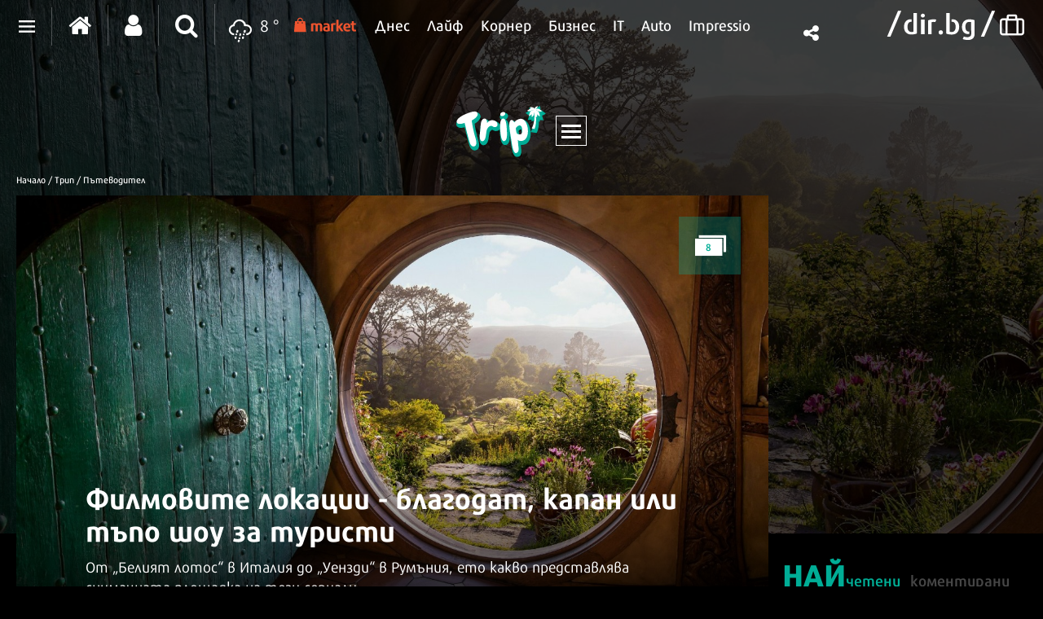

--- FILE ---
content_type: text/html; charset=UTF-8
request_url: https://trip.dir.bg/patevoditel/filmovite-lokatsii-blagodat-kapan-ili-tapo-shou-za-turisti
body_size: 49640
content:
<!DOCTYPE html>
<html>
<head>
    <meta charset="utf-8">
    <meta http-equiv="X-UA-Compatible" content="IE=edge">
            <meta id="vp" name="viewport" content="width=device-width, initial-scale=1">
    
    <meta name="description" content="От „Белият лотос“ в Италия до „Уензди“ в Румъния, ето какво представлява снимачната площадка на тези сериали"/>

            <link rel="canonical" href="https://trip.dir.bg/patevoditel/filmovite-lokatsii-blagodat-kapan-ili-tapo-shou-za-turisti"/>
    
    
    
    
    

    
            <link rel="icon" type="image/png" href="https://static.dir.bg/icons/17.png?_=1664377163"/>
    
                <meta name="robots" content="max-snippet:-1, max-image-preview:large, max-video-preview:-1"/>
                    <meta property="og:app_id" content="1697927810302990"/>
<meta property="og:site_name" content="Trip.dir.bg"/>
<meta property="og:type"
      content="article"/>
<meta property="og:title"
      content="Филмовите локации - благодат, капан или тъпо шоу за туристи"/>
<meta property="og:description"
      content="От „Белият лотос“ в Италия до „Уензди“ в Румъния, ето какво представлява снимачната площадка на тези сериали"/>
<meta property="og:url" content="https://trip.dir.bg/patevoditel/filmovite-lokatsii-blagodat-kapan-ili-tapo-shou-za-turisti"/>

    <meta property="og:image:width" content="800"/>
    <meta property="og:image:height" content="480"/>

<meta name="twitter:card" content="summary_large_image">
<meta name="twitter:site" content="@dirbg">
<meta name="twitter:title"
      content="Филмовите локации - благодат, капан или тъпо шоу за туристи">
<meta name="twitter:description"
      content="От „Белият лотос“ в Италия до „Уензди“ в Румъния, ето какво представлява снимачната площадка на тези сериали">

                                        <meta name="twitter:image:src" content="https://static.dir.bg/uploads/images/2022/12/07/2422952/800x480.jpg?_=1670423636">
            <meta property="og:image" content="https://static.dir.bg/uploads/images/2022/12/07/2422952/800x480.jpg?_=1670423636"/>
                
    
    
                <title>Филмовите локации - благодат, капан или тъпо шоу за туристи | trip.dir.bg</title>
        <link media="all" type="text/css" rel="stylesheet" href="https://static.dir.bg/css/desktop/all.css?_=1768813097">

        <!-- IF current site is dirTV && is mobile && is not the homepage ( dirTV homepage dont have mobile version with m.dir.. ) -->
                    <link media="all" type="text/css" rel="stylesheet" href="https://static.dir.bg/css/desktop/trip-all.css?_=1768813093">

        
            <!--[if lt IE 9]>
        <link media="all" type="text/css" rel="stylesheet" href="https://static.dir.bg/css/desktop/trip-ie8-styles.css">


        <script>
            document.createElement('header');
            document.createElement('nav');
            document.createElement('main');
            document.createElement('section');
            document.createElement('article');
            document.createElement('aside');
            document.createElement('footer');
        </script>
        <![endif]-->

    <script>
        window.DIR = {
            initUrl: 'https://trip.dir.bg/init',
            csrfToken: 'KKOCQuOrQMakm7Jm9n9llGhSiR2FccPjhg0nmZW1',
            articleId: '40495499',
            gameId: '',
            funId: '',
            sectionId: '208',
            pageType: 'article',
            device: 'desktop',
            adult: 0,
            sectionNoAds: 0,
            siteName: 'trip',
            otherSectionIds: [],
            topicIds: [],
            themeIds: [],
            themeId: '0',
            urbnSection: null,
            isGallery: '0',
            isMobile: 'false',
            siteId: '17'
        };
    </script>

        
        
                    <script type="application/ld+json">
                [{"@context":"http:\/\/schema.org","@type":"NewsArticle","name":"Филмовите локации - благодат, капан или тъпо шоу за туристи","headline":"Филмовите локации - благодат, капан или тъпо шоу за туристи","articleSection":"Пътеводител","description":"От „Белият лотос“ в Италия до „Уензди“ в Румъния, ето какво представлява снимачната площадка на тези сериали","mainEntityOfPage":{"@type":"WebPage","@id":"https:\/\/dir.bg"},"image":{"@type":"ImageObject","url":"https:\/\/static.dir.bg\/uploads\/images\/2022\/12\/07\/2422952\/768x576.jpg?_=1670423636"},"url":"https:\/\/trip.dir.bg\/patevoditel\/filmovite-lokatsii-blagodat-kapan-ili-tapo-shou-za-turisti","datePublished":"2024-03-28","dateModified":"2024-03-28","author":{"@type":"Person","name":"Галина Чолакова"},"publisher":{"@type":"Organization","name":"Dir.bg","url":"https:\/\/dir.bg","logo":{"@type":"ImageObject","height":"60","width":"330","url":"https:\/\/static.dir.bg\/images\/logo-blue.jpg?_=1664377176"}}},{"@context":"http:\/\/schema.org","@type":"BreadcrumbList","itemListElement":[{"@type":"ListItem","position":1,"name":"Начало","item":"https:\/\/dir.bg\/"},{"@type":"ListItem","position":2,"name":"Трип","item":"https:\/\/trip.dir.bg"},{"@type":"ListItem","position":3,"name":"Пътеводител","item":"https:\/\/trip.dir.bg\/patevoditel"}]}]
            </script>
        
        
    
                        <script async="async" src="https://securepubads.g.doubleclick.net/tag/js/gpt.js"></script>

<script type="text/javascript">
var isMobile = /iPhone|iPad|iPod|Android/i.test(navigator.userAgent);
    window.googletag = window.googletag || {cmd: []};

    googletag.cmd.push(function() {
        /* Define ad unit slots */

    googletag.defineSlot('/118570770/Trip_Header', [[728, 90], [980, 250], [970, 90], [970, 250], [980, 175], [1330, 300], [1330, 250]], 'div-gpt-ad-1612430306489-0').setTargeting('Device', ['desktop']).addService(googletag.pubads());
     googletag.defineSlot('/118570770/Footers', [[590, 80], [590, 90], [728, 90], [750, 100], [750, 200], [750, 300], [930, 180], [950, 90], [960, 90], [970, 66], [970, 90], [970, 250], [980, 90], [980, 100], [980, 120], [980, 175], [980, 200], [980, 250], [1330, 250], [1330, 300]], 'div-gpt-ad-1526893513272-0').addService(googletag.pubads());
    googletag.defineSlot('/118570770/Trip_Top', [[300, 600], [300, 250]], 'div-gpt-ad-1612432053823-0').addService(googletag.pubads());
   googletag.defineSlot('/118570770/Trip_Middle', [[300, 250], [300, 600]], 'div-gpt-ad-1668860569466-0').addService(googletag.pubads());
    googletag.defineSlot('/118570770/Trip_article_bottom', [[300, 600], [300, 250], [336, 280]], 'div-gpt-ad-1612432373829-0').addService(googletag.pubads());
    googletag.defineSlot('/118570770/Under_Article_Left', [[200, 200], [250, 250], [300, 250], [336, 280]], 'div-gpt-ad-1517238523871-0').addService(googletag.pubads());
    googletag.defineSlot('/118570770/Under_Article_Right', [[200, 200], [250, 250], [300, 250], [336, 280]], 'div-gpt-ad-1524481447681-0').addService(googletag.pubads());
    googletag.defineSlot('/118570770/All_Sites_Below_the_rubric', ['fluid', [580, 400]], 'div-gpt-ad-1561982616009-0').addService(googletag.pubads());
    googletag.defineSlot('/118570770/New_Trip_Header_Mobile', [[200, 200], [250, 360], [320, 480], [300, 600], [300, 250], [250, 250], [336, 280]], 'div-gpt-ad-1612515733835-0').addService(googletag.pubads());
    googletag.defineSlot('/118570770/New_Trip_Footer_Mobile', [[200, 200], [320, 480], [250, 250], [336, 280], [300, 600], [300, 250], [250, 360],'fluid'], 'div-gpt-ad-1612515823043-0').addService(googletag.pubads());
  googletag.defineSlot('/118570770/New_Trip_After-main-image', [[300, 120], [200, 200], [320, 100], [250, 250], [300, 31], [300, 75], [300, 100], [300, 250], [300, 50], [320, 120], [300, 600]], 'div-gpt-ad-1629102247258-0').setTargeting('Device', ['mobile']).addService(googletag.pubads());
 googletag.defineSlot('/118570770/New_Trip_In_feed_mobile', ['fluid', [300, 31], [300, 75], [300, 50], [300, 100], [640, 360], [580, 400], [728, 90]], 'div-gpt-ad-1642686635959-0').addService(googletag.pubads());
 googletag.defineSlot('/118570770/New_Trip_After-4th-paragraph_Mobile', ['fluid', [300, 250], [250, 250], [336, 280], [320, 480], [250, 360], [300, 600], [300, 100], [320, 50], [320, 120], [300, 31], [300, 75], [200, 200], [300, 50], [300, 120], [320, 100], [640, 360]], 'div-gpt-ad-1625491224057-0').setTargeting('Device', ['mobile']).addService(googletag.pubads());
 googletag.defineSlot('/118570770/New_Trip_After-8th-paragraph_Mobile', ['fluid', [300, 600], [200, 200], [300, 250], [300, 31], [300, 75], [250, 360], [336, 280], [300, 50], [300, 120], [320, 100], [300, 100], [320, 480], [250, 250], [320, 50], [320, 120], [640, 360]], 'div-gpt-ad-1625492948126-0').setTargeting('Device', ['mobile']).addService(googletag.pubads());
       
/* Mobile slots */

if (isMobile !== false) {
 var interstitialSlot, StickyMobileSlot;

        StickyMobileSlot = googletag.defineSlot('/118570770/Sticky_mobile_bottom', [[1,1], [320, 120], [300, 100], [300, 31], [300, 120], [300, 50], [320, 100], [320, 50], [300, 75]], 'div-gpt-ad-1573734653305-0').addService(googletag.pubads());
        if (StickyMobileSlot ) {
          // Add event listener to enable navigation once the interstitial loads.
          console.log('Sticky_mobile_bottom is loading...');
          googletag.pubads().addEventListener('slotOnload', function(event) {
            if (StickyMobileSlot === event.slot) {
              document.getElementById('boxclose').style.display = 'block';
              console.log('Sticky_mobile_bottom is loaded.');
            }
          });
        }

        // Define a web interstitial ad slot.
        interstitialSlot = googletag.defineOutOfPageSlot(
            '/118570770/Web_interstitials',
            googletag.enums.OutOfPageFormat.INTERSTITIAL);

        // Slot returns null if the page or device does not support interstitials.
        if (interstitialSlot) {
          interstitialSlot.addService(googletag.pubads());
           console.log('Interstitial is loading...');
          // Add event listener to enable navigation once the interstitial loads.
          googletag.pubads().addEventListener('slotOnload', function(event) {
            if (interstitialSlot === event.slot) {
              console.log('Interstitial is loaded.');
            }
          });
	}
}

        /* Key-value targeting */
        googletag.pubads().setTargeting("siteName", DIR.siteName);
        googletag.pubads().setTargeting("url", window.location.href);
        googletag.pubads().setTargeting("device", DIR.device);
        googletag.pubads().setTargeting("articleid", DIR.articleId);
        googletag.pubads().setTargeting("page", DIR.pageType);
        googletag.pubads().setTargeting("catid", DIR.sectionId);
        googletag.pubads().setTargeting("otherSectionIds", DIR.otherSectionIds);
        googletag.pubads().setTargeting("Cities", DIR.otherSectionIds);
        googletag.pubads().setTargeting("topicIds", DIR.topicIds);
        googletag.pubads().setTargeting("isGallery", DIR.isGallery);
        googletag.pubads().setTargeting("themeId", DIR.themeId);
        googletag.pubads().setTargeting("themeIds", DIR.themeIds);
        (DIR.hasOwnProperty("adult") && DIR.adult == 1) ? googletag.pubads().setTargeting("Adult", "yes") : googletag.pubads().setTargeting("Adult", "no");
        (DIR.hasOwnProperty("sectionNoAds") && DIR.sectionNoAds == 2) ? googletag.pubads().setTargeting("BrandAdsSection", "yes") : googletag.pubads().setTargeting("BrandAdsSection", "no");
        (DIR.hasOwnProperty("adult") && DIR.adult == 2) ? googletag.pubads().setTargeting("BrandAds", "yes") : googletag.pubads().setTargeting("BrandAds", "no");
        (DIR.hasOwnProperty("urbnSection") && DIR.urbnSection == null) ? googletag.pubads().setTargeting("URBNsection", "0") : googletag.pubads().setTargeting("URBNsection", DIR.urbnSection.toString());

      /* Other */
        googletag.pubads().collapseEmptyDivs();
        googletag.pubads().enableSingleRequest();
        googletag.pubads().setCentering(true);
        googletag.enableServices();
    });

    /* Get scroll offset for parallax ad units */
    function getScrollOffsetTop() {
        return window.scrollY;
    }
</script>

                    <!-- Google Tag Manager -->
<script>(function(w,d,s,l,i){w[l]=w[l]||[];w[l].push({'gtm.start':
new Date().getTime(),event:'gtm.js'});var f=d.getElementsByTagName(s)[0],
j=d.createElement(s),dl=l!='dataLayer'?'&l='+l:'';j.async=true;j.src=
'https://www.googletagmanager.com/gtm.js?id='+i+dl;f.parentNode.insertBefore(j,f);
})(window,document,'script','dataLayer','GTM-W2KMKLG');</script>
<!-- End Google Tag Manager -->
                    <style>
.trip-section-xmas{
top: unset;
}
/*
.main-nav {
 width:835px
}
*/
.img-news .img-wrapper:after {
/*
    top: unset;
    bottom: 0;
    height: 250px;
*/
}
.prev-article .text-wrapper, .next-article .text-wrapper {
color: white;
}
@media only screen and (max-width: 580px) {
.in-frame-slider .slick-slide .article-item__info .article__title {
    font-size: 1rem;
}
.top-articles-slider .slick-slide.slick-center:after { 
height: 80px;
}
.top-slider-reservation-cont .article__title {
text-align: center;
}
.article-top-section .inner-wrapper .side-bar {
margin-top: 20px;
}
}
.article-main-img .bg-color-ad {
   top: unset;
    bottom: 70px;
}
.text-news.slick-slide {
min-width: 325px;
}
</style>
                    
                    
                    <script async src="//pahtag.tech/c/dir.bg.js"></script>
            </head>

<body class="no-js theme-dark">



                                        <!-- /118570770/Trip_Header -->
<div id='div-gpt-ad-1612430306489-0'>
  <script>
if (isMobile === false) {
    googletag.cmd.push(function() { googletag.display('div-gpt-ad-1612430306489-0'); });
if (isMobile !== false) {
  </script>
</div>
<style>
    #div-gpt-ad-1612430306489-0 {
        text-align: center;
    }
    #div-gpt-ad-1612430306489-0 > div {
        margin: 15px auto !important;
        text-align:center;
    }
</style>
                        


<main id="main"   class="trip-section"
       >

        <div class="site-top-content">
        <a href="https://trip.dir.bg/">
            <img loading="lazy" class="site-top-logo" src="https://static.dir.bg/images/trip-logo.svg?_=1704375118" alt="">
        </a>
        <span class="sub-menu-btn-con">
            <a href="javascript:void(0);" class="sub-menu-btn"><span></span></a>
        </span>
    </div>
    <div class="sub-menu-content">
        <div class="inner-wrapper clearfix">
            <ul>
                                    <li>
                        <a href="https://trip.dir.bg/novini"><i class="icon icon-trip"></i>Новини</a>

                        <p>
                            <a href="https://trip.dir.bg/novini">Всичко, което трябва да знаете за следващото си пътуване. Бъдете информирани, пътувайте спокойно.</a>
                        </p>
                    </li>
                                    <li>
                        <a href="https://trip.dir.bg/patevoditel"><i class="icon icon-trip"></i>Пътеводител</a>

                        <p>
                            <a href="https://trip.dir.bg/patevoditel">Нашата поредица от вдъхновяващи тематични пътеводители ще ви отведе до всички краища на света и до неочаквани места на две крачки от вас. </a>
                        </p>
                    </li>
                                    <li>
                        <a href="https://trip.dir.bg/preporachano"><i class="icon icon-trip"></i>Препоръчано</a>

                        <p>
                            <a href="https://trip.dir.bg/preporachano">Има места, събития и преживявания, които не са за изпускане и ние ще се погрижим да ги имате пред очите си. </a>
                        </p>
                    </li>
                                    <li>
                        <a href="https://trip.dir.bg/semeyno"><i class="icon icon-trip"></i>Семейно</a>

                        <p>
                            <a href="https://trip.dir.bg/semeyno">Отрийте вдъхновение за следващото семейно пътуване. На море, на планина, на палатка или в детски музей - тук има идеи за семейства с всякакви интереси.</a>
                        </p>
                    </li>
                                    <li>
                        <a href="https://trip.dir.bg/photo-trip"><i class="icon icon-trip"></i>Photo Trip</a>

                        <p>
                            <a href="https://trip.dir.bg/photo-trip">Вълнуващи истории от цял свят, разказани с големи снимки и малко думи. </a>
                        </p>
                    </li>
                                    <li>
                        <a href="https://trip.dir.bg/video-trip"><i class="icon icon-trip"></i>Video Trip</a>

                        <p>
                            <a href="https://trip.dir.bg/video-trip">Настанете се удобно, направете си пуканки и вижте къде ще ви отведат днес нашите видео пътешествия. Пускаме и без билети. </a>
                        </p>
                    </li>
                                    <li>
                        <a href="https://trip.dir.bg/my-trip"><i class="icon icon-trip"></i>My Trip</a>

                        <p>
                            <a href="https://trip.dir.bg/my-trip">Вашите истории за пътешествия и приключения имат запазено място при нас. Разказвайте, показвайте, бъдете вдъхновители!</a>
                        </p>
                    </li>
                                    <li>
                        <a href="https://trip.dir.bg/pr-zone"><i class="icon icon-trip"></i>PR Zone</a>

                        <p>
                            <a href="https://trip.dir.bg/pr-zone"></a>
                        </p>
                    </li>
                                <li>
                    <a href="https://trip.dir.bg/top-destination"><i class="icon icon-trip"></i>Топ дестинации</a>

                    <p>
                        <a href="https://trip.dir.bg/top-destination">Открийте най-добрите места за пътуване през този сезон
                            - пътеводители, интересни места и преживявания, които ще помните дълго.</a>
                    </p>
                </li>
            </ul>
        </div>
    </div>

    <div class="top-section article-top-section inner-top-section  "
                  style="background: linear-gradient( rgba(0,0,0,0.75), rgba(0, 0, 0, 0.75) ), url(' https://static.dir.bg/uploads/images/2022/12/07/2422952/1920x640.jpg?_=1670423635 ')"
                >
        <div class="inner-wrapper">
            <div class="side-bar">
                                    <div class="banner banner-artnocoverimg">
                                                    <style>
@media only screen and (max-width: 480px) {
.article-top-section .side-bar {
    float: right;
}
.article-top-section .side-bar {
   margin-top: 0;
   padding-top: 0;
}
}
.banner-artnocoverimg {
    text-align: center;
}
.banner-artcoverimg {
 margin-top: 20px
}
</style>
<!-- /118570770/Trip_Top -->
<div id='div-gpt-ad-1612432053823-0'>
  <script>
if (isMobile !== true) {
    googletag.cmd.push(function() { googletag.display('div-gpt-ad-1612432053823-0'); });
}
  </script>
</div>

                                            </div>
                                            </div>
                    </div>
    </div>

            <h1 class="site-title"
            style="display: none">Филмовите локации - благодат, капан или тъпо шоу за туристи | Trip.dir.bg</h1>
    

            <header class="page-header mobile-page-header sticky-nav-wrapper mobile-sticky-nav">
    <div class="inner-wrapper">
        <a href="javascript:void(0);" class="mobile-menu-btn"><span></span></a>

        <nav class="main-nav">
            <div class="inner-wrapper">
                <ul>
                    <li>
                        <a href="https://trip.dir.bg/">
                            <img loading="lazy" src="https://static.dir.bg/images/trip-logo.svg?_=1704375118" alt="">
                        </a>
                    </li>
                                            <li>
                            <a href="https://trip.dir.bg/novini">Новини</a>
                        </li>
                                            <li>
                            <a href="https://trip.dir.bg/patevoditel">Пътеводител</a>
                        </li>
                                            <li>
                            <a href="https://trip.dir.bg/preporachano">Препоръчано</a>
                        </li>
                                            <li>
                            <a href="https://trip.dir.bg/semeyno">Семейно</a>
                        </li>
                                            <li>
                            <a href="https://trip.dir.bg/photo-trip">Photo Trip</a>
                        </li>
                                            <li>
                            <a href="https://trip.dir.bg/video-trip">Video Trip</a>
                        </li>
                                            <li>
                            <a href="https://trip.dir.bg/my-trip">My Trip</a>
                        </li>
                                            <li>
                            <a href="https://trip.dir.bg/pr-zone">PR Zone</a>
                        </li>
                                        <li>
                        <a href="https://trip.dir.bg/top-destination">Топ дестинации</a>

                    </li>
                </ul>
            </div>
        </nav>
        <div class="logo">
            <a href="https://dir.bg/">
                <img loading="lazy" src="https://static.dir.bg/images/logo-cat.svg?_=1745478087" alt="dir.bg">
                <img loading="lazy" class="logo-white" src="https://static.dir.bg/images/logo-cat.svg?_=1745478087" alt="dir.bg">
            </a>
            <a href="https://trip.dir.bg/"><i class="icon icon-trip"></i></a>
        </div>
    </div>
</header>
<header class="page-header mobile-page-header ">
    <div class="inner-wrapper">
        
        <a href="javascript:void(0);" class="mobile-menu-btn"><span></span></a>
                    <a href="javascript:void(0);" class="search"><i class="icon icon-search"></i></a>
                
        <form method="GET" action="https://dir.bg/search" accept-charset="UTF-8" class="search-form">
        <div class="search-with-btn">
            <input type="text" placeholder="Ключова дума или име" name="q" value="">
            <button type="submit"><i class="icon icon-search"></i></button>
        </div>
        </form>

        
        <script type="application/ld+json">
        {
            "@context": "https://schema.org",
            "@type": "WebSite",
            "url": "https://dir.bg/",
            "potentialAction": {
                "@type": "SearchAction",
                "target": "https://dnes.dir.bg/search?q={q}",
                "query-input": "name=q"
            }
        }


        </script>
        

        <nav class="main-nav">
            <div class="inner-wrapper">
                <ul class="main-links">
                    <li><a href="https://market.dir.bg" target="_blank">Market</a></li>
                    <li><a href="https://dir.bg/topic/istorii-ot-badeshteto"
                           target="_blank">#Истории от бъдещето</a></li>
                    <li><a href="https://www.worktalent.com" target="_blank">Обяви за работа</a></li>
                    <li><a href="https://dnes.dir.bg/" >Днес</a></li>
                    <li><a href="https://life.dir.bg/" >Лайф</a></li>
                    <li><a href="https://corner.dir.bg/" >Корнер</a></li>
                    <li><a href="https://business.dir.bg/" >Бизнес</a></li>
                    <li><a href="https://vremeto.dir.bg/" >Времето</a>
                    </li>
                    <li><a href="https://games.dir.bg" >Games</a></li>
                    <li><a href="https://it.dir.bg/" >IT</a></li>
                    <li><a href="https://impressio.dir.bg" >Impressio</a>
                    </li>
                    <li><a href="https://covid.dir.bg" target="_blank">COVID-19</a></li>
                    <li><a href="https://greentransition.bg" target="_blank">Green Transition</a></li>
                    
                    
                    <li><a href="https://realtimefuture.bg" target="_blank">RealTimeFuture</a></li>
                    <li><a href="https://urbn.dir.bg" >#URBN</a></li>
                    <li><a href="http://auto.dir.bg/">Авто</a></li>
                    <li><a href="http://www.lostbulgaria.com" target="_blank">Изгубената България</a></li>
                    <li><a href="http://clubs.dir.bg">Клубовете</a></li>
                    
                    <li><a href="https://kino.dir.bg/">Кино</a></li>
                    <li><a href="https://dir.bg/topic/zdraveto-ni">#Здравето ни</a></li>
                    <li><a href="https://zodiac.dir.bg">Зодиак</a></li>
                    <li><a href="http://tv.dir.bg/">ТВ</a></li>
                    <li><a href="https://trip.dir.bg/">Trip</a></li>
                    <li><a href="https://fun.dir.bg" target="_blank">Вицове</a></li>
                    
                    <li><a href="http://vkusotii.dir.bg/">Вкусотии</a></li>
                    <li><a href="https://vremezamen.dir.bg/">#Време за мен</a></li>
                    <li><a href="https://photo.dir.bg/" >Фото</a></li>
                    
                    <li><a href="https://webreport.bg/" target="_blank">Web Report</a></li>
                    <li><a target="_blank" href="https://ticket.dir.bg ">Билети</a></li>
                </ul>
                <ul class="social-btns">
                    <li><a target="_blank"
                           href="https://www.facebook.com/dnesdirbg/"><i
                                    class="icon icon-facebook-f"></i></a></li>
                    <li><a target="_blank"
                           href="https://www.linkedin.com/company/dir-bg/"><i
                                    class="icon icon-linkedin-square"></i></a></li>
                    <li><a target="_blank"
                           href="https://www.instagram.com/trip.dir.bg/"><i
                                    class="icon icon-instagram"></i></a></li>
                    <li><a target="_blank"
                           href="https://twitter.com/dirbg"><i
                                    class="icon icon-twitter"></i></a></li>
                    <li><a target="_blank"
                           href="https://www.youtube.com/channel/UCX3ADAGeYtU3MKw55fYcs6g"><i
                                    class="icon icon-youtube"></i></a></li>
                                            <li><a target="_blank" href="https://trip.dir.bg/feeds/rss"><i
                                        class="icon icon-rss"></i></a></li>
                                    </ul>
            </div>
            <div class="profile-options">
                <div class="inner-wrapper">
                    <a href="https://mail.dir.bg"><i class="icon icon-envelope-o"></i>Поща</a>
                    <a href="https://profile.dir.bg/"><i class="icon icon-clubs"></i>Профил</a>
                </div>
            </div>
        </nav>
        <div class="logo">
                            <a href="https://dir.bg/">
                    <img loading="lazy" src="https://static.dir.bg/images/logo-cat.svg?_=1745478087" alt="dir.bg">
                    <img loading="lazy" class="logo-white" src="https://static.dir.bg/images/logo-cat.svg?_=1745478087" alt="dir.bg">
                </a>
                                    <a href="https://trip.dir.bg/"><i class="icon icon-trip"></i></a>
                                    </div>
    </div>
</header>


<div class="global-overlay-white"></div>
<div class="sticky-nav-wrapper desktop-sticky">
    <div class="inner-wrapper">
        <div class="sticky-nav  ">
            <ul>
                <li><a href="https://dir.bg/" class="home"><span><i class="icon icon-home"></i></span></a></li>

                                    
                                            <li  >
                                                            <a href="https://trip.dir.bg/novini"><span>Новини</span></a>
                                                    </li>
                                            <li class="active" >
                                                            <a href="https://trip.dir.bg/patevoditel"><span>Пътеводител</span></a>
                                                    </li>
                                            <li  >
                                                            <a href="https://trip.dir.bg/preporachano"><span>Препоръчано</span></a>
                                                    </li>
                                            <li  >
                                                            <a href="https://trip.dir.bg/semeyno"><span>Семейно</span></a>
                                                    </li>
                                            <li  >
                                                            <a href="https://trip.dir.bg/photo-trip"><span>Photo Trip</span></a>
                                                    </li>
                                            <li  >
                                                            <a href="https://trip.dir.bg/video-trip"><span>Video Trip</span></a>
                                                    </li>
                                            <li  >
                                                            <a href="https://trip.dir.bg/my-trip"><span>My Trip</span></a>
                                                    </li>
                                            <li  >
                                                            <a href="https://trip.dir.bg/pr-zone"><span>PR Zone</span></a>
                                                    </li>
                    
                    
                    
                    
                                            <li><a href="https://trip.dir.bg/top-destination" title="Топ дестинации"><span>Топ дестинации</span></a>
                        </li>
                                                </ul>
        </div>
        <span class="date">17:36 | 26.01.26</span>
        <div class="logo">
                            <a href="https://dir.bg/">
                    <img loading="lazy" src="https://static.dir.bg/images/logo-cat.svg?_=1745478087" alt="dir.bg">
                </a>
                <a href="https://trip.dir.bg/" rel="home"><i class="icon icon-trip"></i></a>
                    </div>

    </div>
</div>
<header class="page-header  ">
    <div class="inner-wrapper">
        
        <div class="page-header-container  site-trip ">
            <div class="main-options">
                <div class="header-dropdown">
                    <a href="javascript:void(0);" class="dots"><span class=""></span></a>
                    <div class="dropdown-container">
                        <div class="header-site-links">
                            <h2>Сайтове</h2>
                            <ul>
                                <li>
                                    <a href="https://dnes.dir.bg/" >
                                        <span>Днес</span>
                                    </a>
                                </li>
                                <li>
                                    <a href="https://life.dir.bg/" >
                                        <span>Лайф</span>
                                    </a>
                                </li>
                                <li>
                                    <a href="https://corner.dir.bg/" >
                                        <span>Корнер</span>
                                    </a>
                                </li>
                                <li>
                                    <a href="https://business.dir.bg/" >
                                        <span>Бизнес</span>
                                    </a>
                                </li>
                                <li>
                                    <a href="https://it.dir.bg/" >
                                        <span>IT</span>
                                    </a>
                                </li>
                                <li>
                                    <a href="https://impressio.dir.bg/"  target="_blank">
                                        <span>Impressio</span>
                                    </a>
                                </li>
                                <li><a href="http://auto.dir.bg/">Авто</a></li>
                                <li><a href="https://dnes.dir.bg/poll">Анкети</a></li>
                                <li><a href="http://news.dir.bg/">Новини от БГ уеб</a></li>
                                <li><a href="http://fun.dir.bg/">Вицове</a></li>
                                
                                <li><a href="http://vkusotii.dir.bg">Вкусотии</a></li>
                                <li><a href="https://vremezamen.dir.bg">#Време за мен</a></li>
                                <li><a href="https://vremeto.dir.bg/">Времето</a></li>
                                <li><a href="http://gallery.dir.bg">Галерия</a></li>
                                <li><a href="https://games.dir.bg/">Games</a></li>
                                <li><a href="http://dom.dir.bg">Дом</a></li>
                                <li><a href="https://dir.bg/topic/zdraveto-ni">#Здравето
                                        ни</a></li>
                                <li><a href="https://zodiac.dir.bg/">Зодиак</a></li>
                                <li><a href="https://kino.dir.bg/">Кино</a></li>
                                <li><a href="http://clubs.dir.bg/">Клубове</a></li>
                                
                                <li><a href="http://tv.dir.bg/">ТВ</a></li>
                                <li><a href="https://trip.dir.bg/">Trip</a></li>
                                <li><a href="https://photo.dir.bg/">Фото</a></li>
                                
                                <li><a href="https://covid.dir.bg" target="_blank">COVID-19</a></li>
                                
                                <li><a href="https://urbn.dir.bg/">#URBN</a></li>
                            </ul>
                        </div>
                        <div class="header-services-links">
                            <h2>Услуги</h2>
                            <ul>
                                <li><a href="http://worktalent.com">Обяви за работа</a></li>
                                <li><a href="https://market.dir.bg" target="_blank">Market</a></li>
                                <li><a href="https://mail.dir.bg/">Поща</a></li>
                                <li><a target="_blank" href="https://www.eventim.bg/top-events/?affiliate=BGQ">Билети</a></li>
                                <li><a href="http://direct.dir.bg/">Direct Реклама</a></li>
                            </ul>
                        </div>
                        <div class="header-city-links">
                            <h2>Градове</h2>
                            <ul>
                                <li><a href="https://dnes.dir.bg/sofia">София</a></li>
                                <li><a href="https://dnes.dir.bg/plovdiv">Пловдив</a></li>
                                <li><a href="https://dnes.dir.bg/varna">Варна</a></li>
                                <li><a href="https://dnes.dir.bg/burgas">Бургас</a></li>
                                <li><a href="https://dnes.dir.bg/ruse">Русе</a></li>
                            </ul>
                        </div>
                        <div class="container-xxl mt-4 header-top media-group">
                            <div class="col-12">
                                <p class="media-group-title">
                                    Dir.bg Media Group
                                </p>
                            </div>

                            <div class="offset-xl-1 col-12 col-xl-10">
                                                                <ul
                                        class="nav d-lg-flex align-items-center justify-content-center justify-content-lg-between my-2">
                                    <li>
                                        <a href="https://3e-news.net" target="_blank">
                                            <img loading="lazy" class="d-none d-lg-block"
                                                 src="https://static.dir.bg/images/logos/trip/3eNews.svg?_=1672930343"
                                                 alt="3e-news.net" width="51">
                                            <span class="media-domain d-lg-none">3e-news.net</span>
                                        </a>
                                        <span class="mx-2 d-lg-none">|</span>
                                    </li>
                                    <li>
                                        <a href="https://www.nasamnatam.com" target="_blank">
                                            <img loading="lazy" class="d-none d-lg-block"
                                                 src="https://static.dir.bg/images/logos/trip/nasam.svg?_=1672930343"
                                                 alt="nasamnatam.com" width="161">
                                            <span class="media-domain d-lg-none">nasamnatam.com</span>
                                        </a>
                                        <span class="mx-2 d-lg-none">|</span>
                                    </li>
                                    <li>
                                        <a href="https://realtimefuture.bg" target="_blank">
                                            <img loading="lazy" class="d-none d-lg-block"
                                                 src="https://static.dir.bg/images/logos/trip/rtf.svg?_=1672930343"
                                                 alt="realtimefuture.bg" width="90">
                                            <span class="media-domain d-lg-none">realtimefuture.bg</span>
                                        </a>
                                        <span class="mx-2 d-lg-none">|</span>
                                    </li>
                                    <li>
                                        <a href="https://greentransition.bg" target="_blank">
                                            <img loading="lazy" class="d-none d-lg-block"
                                                 src="https://static.dir.bg/images/logos/trip/GT.svg?_=1672930343"
                                                 alt="greentransition.bg" width="112">
                                            <span class="media-domain d-lg-none">greentransition.bg</span>
                                        </a>
                                        <span class="mx-2 d-lg-none">|</span>
                                    </li>
                                    <li>
                                        <a href="http://www.lostbulgaria.com" target="_blank">
                                            <img loading="lazy" class="d-none d-lg-block"
                                                 src="https://static.dir.bg/images/logos/trip/izgubenabg.svg?_=1672930343"
                                                 alt="lostbulgaria.com" width="96">
                                            <span class="media-domain d-lg-none">lostbulgaria.com</span>
                                        </a>
                                        <span class="mx-2 d-lg-none">|</span>
                                    </li>
                                    <li>
                                        <a href="https://webreport.bg" target="_blank">
                                            <img loading="lazy" class="d-none d-lg-block"
                                                 src="https://static.dir.bg/images/logos/trip/WR.svg?_=1672930343"
                                                 alt="webreport.bg" width="64">
                                            <span class="media-domain d-lg-none">webreport.bg</span>
                                        </a>
                                        <span class="mx-2 d-lg-none">|</span>
                                    </li>
                                    <li>
                                    <a href="https://www.worktalent.com" target="_blank">
                                            <img loading="lazy" class="d-none d-lg-block"
                                                 src="https://static.dir.bg/images/logos/trip/worktalent.svg?_=1699526160"
                                                 alt="worktalent.com" width="103">
                                            <span class="media-domain d-lg-none">worktalent.com</span>
                                        </a>
                                        <span class="mx-2 d-lg-none">|</span>
                                    </li>
                                    <li>
                                        <a href="https://www.wnesstv.com" target="_blank">
                                            <img loading="lazy" class="d-none d-lg-block"
                                                 src="https://static.dir.bg/images/logos/trip/wness.svg?_=1672930343"
                                                 alt="wnesstv.com" width="110">
                                            <span class="media-domain d-lg-none">wnesstv.com</span>
                                        </a>
                                        <span class="mx-2 d-lg-none">|</span>
                                    </li>
                                    <li>
                                        <a href="https://soulandpepper.tv" target="_blank">
                                            <img loading="lazy" class="d-none d-lg-block"
                                                 src="https://static.dir.bg/images/logos/trip/soulpp.svg?_=1672930343"
                                                 alt="soulandpepper.tv" width="57">
                                            <span class="media-domain d-lg-none">soulandpepper.tv</span>
                                        </a>
                                        
                                    </li>
                                </ul>
                            </div>
                        </div>
                    </div>
                </div>


                <a href="https://dir.bg/" class="home"><i class="icon icon-home"></i></a>
                                    <a href="https://profile.dir.bg/login?redirect_url=https://trip.dir.bg/patevoditel/filmovite-lokatsii-blagodat-kapan-ili-tapo-shou-za-turisti" class="user"
                       id="loggedInUser"><i
                                class="icon icon-user"></i></a>
                
                                    <a href="javascript:void(0);" class="search"><i class="icon icon-search"></i></a>
                                <div class="search-form">
                    <form method="GET" action="https://dir.bg/search" accept-charset="UTF-8">
<div class="search-with-btn">
    <input type="text" placeholder="Ключова дума или име" name="q" value="">
    <button type="submit"><i class="icon icon-search"></i></button>
</div>
<div class="custom-select sites">

    <select name="site"><option value="" selected="selected">Търсене в</option><option value="0">Всички сайтове</option><option value="3">Днес</option><option value="4">Лайф</option><option value="5">Корнер</option><option value="6">Бизнес</option><option value="7">IT</option><option value="1">Impressio</option><option value="13">URBN</option><option value="17">Trip</option><option value="16">Games</option><option value="20">Zodiac</option><option value="12">Времето</option></select>
</div>
    <div class="custom-select sections hidden" id="site-18">
        <select name="section" class="sections">
            <option value="">Всички</option>
                            <option value="257">Новини</option>
                            <option value="256">Премиери</option>
                            <option value="255">Test drive</option>
                            <option value="254">Ревю</option>
                            <option value="253">От бъдещето</option>
                            <option value="252">Автосалон София</option>
                    </select>
    </div>
    <div class="custom-select sections hidden" id="site-1">
        <select name="section" class="sections">
            <option value="">Всички</option>
                            <option value="4">Ателие</option>
                            <option value="27">Архитектура</option>
                            <option value="13">Дизайн</option>
                            <option value="14">Фотография</option>
                            <option value="32">Палитра</option>
                            <option value="31">Улично изкуство</option>
                            <option value="30">Тату</option>
                            <option value="2">Сцена</option>
                            <option value="8">Кино</option>
                            <option value="19">Трейлър</option>
                            <option value="20">Хорър</option>
                            <option value="25">Букви</option>
                            <option value="223">Моето дете чете</option>
                            <option value="26">Ноти</option>
                            <option value="3">Лица</option>
                            <option value="15">Интервю</option>
                            <option value="16">Портрет</option>
                            <option value="29">Икони</option>
                            <option value="9">Носталгия</option>
                            <option value="135">Изгубената България</option>
                            <option value="143">Втори поглед</option>
                            <option value="10">Калейдоскоп</option>
                            <option value="23">Любопитно</option>
                            <option value="24">Гурме</option>
                            <option value="33">Душа</option>
                            <option value="7">Импресио пита</option>
                            <option value="232">Impressio Quiz</option>
                            <option value="5">Афиш</option>
                            <option value="11">Премиера</option>
                    </select>
    </div>
    <div class="custom-select sections hidden" id="site-23">
        <select name="section" class="sections">
            <option value="">Всички</option>
                            <option value="261">Новини</option>
                    </select>
    </div>
    <div class="custom-select sections hidden" id="site-24">
        <select name="section" class="sections">
            <option value="">Всички</option>
                            <option value="263">Новини</option>
                    </select>
    </div>
    <div class="custom-select sections hidden" id="site-3">
        <select name="section" class="sections">
            <option value="">Всички</option>
                            <option value="63">Общество</option>
                            <option value="64">Крими</option>
                            <option value="65">Темида</option>
                            <option value="66">Политика</option>
                            <option value="67">Икономика</option>
                            <option value="68">Инциденти</option>
                            <option value="69">Свят</option>
                            <option value="70">Спектър</option>
                            <option value="72">На фокус</option>
                            <option value="216">Dir Podcast</option>
                            <option value="71">Мнение</option>
                            <option value="73">ДИРектно</option>
                            <option value="57">Региони</option>
                            <option value="58">София</option>
                            <option value="59">Пловдив</option>
                            <option value="60">Варна</option>
                            <option value="61">Бургас</option>
                            <option value="62">Русе</option>
                            <option value="144">PR Zone</option>
                            <option value="229">Овладей диабета</option>
                            <option value="259">Пътят на здравето</option>
                    </select>
    </div>
    <div class="custom-select sections hidden" id="site-4">
        <select name="section" class="sections">
            <option value="">Всички</option>
                            <option value="74">Звезди</option>
                            <option value="75">Шоу</option>
                            <option value="76">Мода</option>
                            <option value="77">Здраве и красота</option>
                            <option value="111">Отново в час</option>
                            <option value="80">Мама</option>
                            <option value="78">Дом</option>
                            <option value="124">Любопитно</option>
                            <option value="138">VЯRAFIED</option>
                            <option value="130">Дай лапа</option>
                            <option value="79">Любов и секс</option>
                            <option value="190">Шопинг</option>
                            <option value="122">PR Zone</option>
                            <option value="113">Акценти</option>
                            <option value="203">Разговори за съня</option>
                            <option value="129">Тествахме за вас...</option>
                    </select>
    </div>
    <div class="custom-select sections hidden" id="site-5">
        <select name="section" class="sections">
            <option value="">Всички</option>
                            <option value="81">Футбол</option>
                            <option value="141">Трите мача</option>
                            <option value="82">Тенис</option>
                            <option value="83">Волейбол</option>
                            <option value="84">Баскетбол</option>
                            <option value="85">F1</option>
                            <option value="91">Сектор К</option>
                            <option value="89">Любопитно</option>
                            <option value="93">В мишената</option>
                            <option value="95">Резултати</option>
                            <option value="86">Бойни</option>
                            <option value="90">Шампионите</option>
                            <option value="88">Екстремни</option>
                            <option value="87">Моторни</option>
                            <option value="92">В ъгъла</option>
                            <option value="188">pr-zone</option>
                            <option value="94">Други</option>
                    </select>
    </div>
    <div class="custom-select sections hidden" id="site-6">
        <select name="section" class="sections">
            <option value="">Всички</option>
                            <option value="96">Икономика</option>
                            <option value="97">Банки и финанси</option>
                            <option value="200">Енергиен пазар</option>
                            <option value="118">Компании</option>
                            <option value="199">Кариери</option>
                            <option value="98">Пазари</option>
                            <option value="99">Имоти</option>
                            <option value="221">Какво могат парите?</option>
                            <option value="100">Маркетинг и реклама</option>
                            <option value="101">Експертно мнение</option>
                            <option value="184">Бърза банка</option>
                            <option value="182">Фин Култура</option>
                            <option value="102">Портфейл</option>
                            <option value="136">PR Zone</option>
                    </select>
    </div>
    <div class="custom-select sections hidden" id="site-7">
        <select name="section" class="sections">
            <option value="">Всички</option>
                            <option value="103">Наука</option>
                            <option value="104">Технологии</option>
                            <option value="105">Комуникации</option>
                            <option value="107">Джаджи</option>
                            <option value="220">Crypto</option>
                            <option value="108">Web</option>
                            <option value="106">Игри</option>
                            <option value="126">Ревю</option>
                            <option value="186">Дигитално образование</option>
                            <option value="128">PR Zone</option>
                    </select>
    </div>
    <div class="custom-select sections hidden" id="site-12">
        <select name="section" class="sections">
            <option value="">Всички</option>
                            <option value="109">Новини</option>
                            <option value="110">Пътна обстановка</option>
                    </select>
    </div>
    <div class="custom-select sections hidden" id="site-13">
        <select name="section" class="sections">
            <option value="">Всички</option>
                            <option value="180">WOR(L)DS</option>
                            <option value="164">trends</option>
                            <option value="159">places</option>
                            <option value="258">Писма за Нея</option>
                            <option value="158">thegamechangers</option>
                            <option value="152">directions</option>
                            <option value="156">style</option>
                            <option value="147">bizarre</option>
                            <option value="153">columnists</option>
                            <option value="161">Binge-watching</option>
                            <option value="155">screens</option>
                            <option value="150">stars</option>
                            <option value="179">Код 359</option>
                            <option value="230">More Than Italian</option>
                            <option value="162"> video</option>
                            <option value="237">Семейни финанси</option>
                            <option value="166">SHE`s the one</option>
                            <option value="169">URBN shopping</option>
                            <option value="171">URBN чете</option>
                            <option value="174">URBN гледа</option>
                            <option value="175">URBN Music Club </option>
                            <option value="176">Големият Вайръл </option>
                            <option value="191">Матинe</option>
                    </select>
    </div>
    <div class="custom-select sections hidden" id="site-17">
        <select name="section" class="sections">
            <option value="">Всички</option>
                            <option value="207">Новини</option>
                            <option value="208">Пътеводител</option>
                            <option value="210">Препоръчано</option>
                            <option value="211">Семейно</option>
                            <option value="214">Photo Trip</option>
                            <option value="215">Video Trip</option>
                            <option value="213">My Trip</option>
                            <option value="227">PR Zone</option>
                    </select>
    </div>
    <div class="custom-select sections hidden" id="site-19">
        <select name="section" class="sections">
            <option value="">Всички</option>
                            <option value="226">Новини</option>
                    </select>
    </div>
    <div class="custom-select sections hidden" id="site-21">
        <select name="section" class="sections">
            <option value="">Всички</option>
                            <option value="241">Рецепти</option>
                            <option value="242">Пинизи</option>
                            <option value="243">Любопитно</option>
                    </select>
    </div>
    <div class="custom-select sections hidden" id="site-20">
        <select name="section" class="sections">
            <option value="">Всички</option>
                            <option value="236">Астрология</option>
                    </select>
    </div>
<div class="custom-select range">
    <select name="range"><option value="" selected="selected">Обхват</option><option value="content">Цялата статия</option><option value="title">Заглавие</option><option value="sources">Автор</option></select>
</div>
<div class="custom-select order">
    <select class="sort-order" name="order"><option value="" selected="selected">Подредба</option><option value="published_on">По дата</option><option value="custom">По точност</option></select>
</div>


<div class="custom-select custom-datepicker">
    <select name="date"><option value="" selected="selected">Дата</option><option value="all">Независимо кога</option><option value="last-day">Последните 24 часа</option><option value="last-week">Последната седмица</option><option value="last-month">Последния месец</option><option value="last-year">Последната година</option><option value="custom-period">Конкретен период</option></select>
</div>

</form>


<script type="application/ld+json">
{
    "@context": "https://schema.org",
    "@type": "WebSite",
    "url": "https://dir.bg/",
    "potentialAction": {
        "@type": "SearchAction",
        "target": "https://dir.bg/search?q={q}",
        "query-input": "name=q"
    }
}
</script>


                </div>
                                    <a href="https://vremeto.dir.bg/" class="weather"><i
                                class="icon icon-wi-rain-mix"></i>8
                        °</a>
                                
            </div>
            <nav class="main-nav">
                <ul>
                    
                    
                    
                    
                    
                    
                    
                    
                    
                    
                    
                    
                    
                    
                    

                    <li class="market-logo">
                        <a href="https://market.dir.bg" target="_blank">
                            <span>
                                                                    <img loading="lazy" class="normal" src="https://static.dir.bg/images/market-orange.svg?_=1664377176" alt="">
                                    <img loading="lazy" class="hover" src="https://static.dir.bg/images/market-orange-hover.svg?_=1664377176" alt="">
                                                            </span>
                        </a>
                    </li>
                    
                    
                    
                    
                    
                    
                    
                    
                    
                    
                    
                    
                    
                    <li id="nav-item-3">
                        <a href="https://dnes.dir.bg/" >
                            <span>Днес</span>
                        </a>
                         <div class="secondary-subnav-wrapper  secondary-subnav-wrapper-all "
     id="secondary-subnav-wrapper-3">
    <div class="secondary-subnav
         inner-wrapper" id="secondary-subnav-3">
        <ul>
            

                                            <li  >
                        <a href="https://dnes.dir.bg/obshtestvo"><span>Общество</span></a>
                    </li>
                                    <li  >
                        <a href="https://dnes.dir.bg/krimi"><span>Крими</span></a>
                    </li>
                                    <li  >
                        <a href="https://dnes.dir.bg/temida"><span>Темида</span></a>
                    </li>
                                    <li  >
                        <a href="https://dnes.dir.bg/politika"><span>Политика</span></a>
                    </li>
                                    <li  >
                        <a href="https://dnes.dir.bg/intsidenti"><span>Инциденти</span></a>
                    </li>
                                    <li  >
                        <a href="https://dnes.dir.bg/svyat"><span>Свят</span></a>
                    </li>
                                    <li  >
                        <a href="https://dnes.dir.bg/spektar"><span>Спектър</span></a>
                    </li>
                                    <li  >
                        <a href="https://dnes.dir.bg/na-fokus"><span>На фокус</span></a>
                    </li>
                                    <li  >
                        <a href="https://dnes.dir.bg/mnenie"><span>Мнение</span></a>
                    </li>
                                    <li  >
                        <a href="https://dnes.dir.bg/direktno"><span>ДИРектно</span></a>
                    </li>
                                    <li  >
                        <a href="https://dnes.dir.bg/pr-zone"><span>PR Zone</span></a>
                    </li>
                                    <li  >
                        <a href="https://dnes.dir.bg/ovladey-diabeta"><span>Овладей диабета</span></a>
                    </li>
                                    <li  >
                        <a href="https://dnes.dir.bg/patyat-na-zdraveto"><span>Пътят на здравето</span></a>
                    </li>
                                    </ul>
        
    </div>
</div>
                         <br class="clear"/></li>
                    <li id="nav-item-4">
                        <a href="https://life.dir.bg/" >
                            <span>Лайф</span>
                        </a>
                         <div class="secondary-subnav-wrapper  secondary-subnav-wrapper-all "
     id="secondary-subnav-wrapper-4">
    <div class="secondary-subnav
         inner-wrapper" id="secondary-subnav-4">
        <ul>
            
                            
                
                
                
                
                
                
                
                
                
                
                
                
                
                
                
                
                
                
                
                
                
                                    <li  >

                        <a href="https://life.dir.bg/zvezdi"><span>Звезди</span></a>

                    </li>
                                    <li  >

                        <a href="https://life.dir.bg/shou"><span>Шоу</span></a>

                    </li>
                                    <li  >

                        <a href="https://life.dir.bg/moda"><span>Мода</span></a>

                    </li>
                                    <li  >

                        <a href="https://life.dir.bg/zdrave-i-krasota"><span>Здраве и красота</span></a>

                    </li>
                                    <li  >

                        <a href="https://life.dir.bg/otnovo-v-chas"><span>Отново в час</span></a>

                    </li>
                                    <li  >

                        <a href="https://life.dir.bg/mama"><span>Мама</span></a>

                    </li>
                                    <li  >

                        <a href="https://life.dir.bg/dom"><span>Дом</span></a>

                    </li>
                                    <li  >

                        <a href="https://life.dir.bg/lyubopitno"><span>Любопитно</span></a>

                    </li>
                                    <li  >

                        <a href="https://life.dir.bg/day-lapa"><span>Дай лапа</span></a>

                    </li>
                                    <li  >

                        <a href="https://life.dir.bg/lyubov-i-seks"><span>Любов и секс</span></a>

                    </li>
                                    <li  >

                        <a href="https://life.dir.bg/shopping"><span>Шопинг</span></a>

                    </li>
                                    <li  >

                        <a href="https://life.dir.bg/pr-zone"><span>PR Zone</span></a>

                    </li>
                                    <li  >

                        <a href="https://life.dir.bg/razgovori-za-sanya"><span>Разговори за съня</span></a>

                    </li>
                                    <li  >

                        <a href="https://life.dir.bg/testvahme-za-vas"><span>Тествахме за вас...</span></a>

                    </li>
                                <li><a href="http://vkusotii.dir.bg" target="_blank" title="Вкусотии"><span>Вкусотии</span></a></li>
                    </ul>
        
    </div>
</div>
                         <br class="clear"/></li>
                    <li id="nav-item-5">
                        <a href="https://corner.dir.bg/" >
                            <span>Корнер</span>
                        </a>
                         <div class="secondary-subnav-wrapper  secondary-subnav-wrapper-all "
     id="secondary-subnav-wrapper-5">
    <div class="secondary-subnav
         inner-wrapper" id="secondary-subnav-5">
        <ul>
            
                                                <li  >
                                                    <a href="https://corner.dir.bg/futbol"><span>Футбол</span></a>
                                            </li>
                                    <li  >
                                                    <a href="https://corner.dir.bg/tenis"><span>Тенис</span></a>
                                            </li>
                                    <li  >
                                                    <a href="https://corner.dir.bg/voleybol"><span>Волейбол</span></a>
                                            </li>
                                    <li  >
                                                    <a href="https://corner.dir.bg/basketbol"><span>Баскетбол</span></a>
                                            </li>
                                    <li  >
                                                    <a href="https://corner.dir.bg/formula1"><span>F1</span></a>
                                            </li>
                                    <li  >
                                                    <a href="https://corner.dir.bg/sektor-k"><span>Сектор К</span></a>
                                            </li>
                                    <li  >
                                                    <a href="https://corner.dir.bg/lyubopitno"><span>Любопитно</span></a>
                                            </li>
                                    <li  >
                                                    <a href="https://corner.dir.bg/v-mishenata"><span>В мишената</span></a>
                                            </li>
                                    <li  >
                                                    <a href="https://corner.dir.bg/rezultati"><span>Резултати</span></a>
                                            </li>
                                    <li  >
                                                    <a href="https://corner.dir.bg/boyni"><span>Бойни</span></a>
                                            </li>
                                    <li  >
                                                    <a href="https://corner.dir.bg/shampionite"><span>Шампионите</span></a>
                                            </li>
                                    <li  >
                                                    <a href="https://corner.dir.bg/ekstremni"><span>Екстремни</span></a>
                                            </li>
                                    <li  >
                                                    <a href="https://corner.dir.bg/motorni"><span>Моторни</span></a>
                                            </li>
                                    <li  >
                                                    <a href="https://corner.dir.bg/v-agala"><span>В ъгъла</span></a>
                                            </li>
                                    <li  >
                                                    <a href="https://corner.dir.bg/pr-zone"><span>pr-zone</span></a>
                                            </li>
                                    <li  >
                                                    <a href="https://corner.dir.bg/drugi"><span>Други</span></a>
                                            </li>
                                    </ul>
        
    </div>
</div>
                         <br class="clear"/></li>
                    <li id="nav-item-6">
                        <a href="https://business.dir.bg/" >
                            <span>Бизнес</span>
                        </a>
                         <div class="secondary-subnav-wrapper  secondary-subnav-wrapper-all "
     id="secondary-subnav-wrapper-6">
    <div class="secondary-subnav
         inner-wrapper" id="secondary-subnav-6">
        <ul>
            
                                                <li  >
                        <a href="https://business.dir.bg/ikonomika"><span>Икономика</span></a>
                    </li>
                                    <li  >
                        <a href="https://business.dir.bg/banki-i-finansi"><span>Банки и финанси</span></a>
                    </li>
                                    <li  >
                        <a href="https://business.dir.bg/energien-pazar"><span>Енергиен пазар</span></a>
                    </li>
                                    <li  >
                        <a href="https://business.dir.bg/kompanii"><span>Компании</span></a>
                    </li>
                                    <li  >
                        <a href="https://business.dir.bg/karieri"><span>Кариери</span></a>
                    </li>
                                    <li  >
                        <a href="https://business.dir.bg/pazari"><span>Пазари</span></a>
                    </li>
                                    <li  >
                        <a href="https://business.dir.bg/imoti"><span>Имоти</span></a>
                    </li>
                                    <li  >
                        <a href="https://business.dir.bg/kakvo-mogat-parite"><span>Какво могат парите?</span></a>
                    </li>
                                    <li  >
                        <a href="https://business.dir.bg/marketing-i-reklama"><span>Маркетинг и реклама</span></a>
                    </li>
                                    <li  >
                        <a href="https://business.dir.bg/ekspertno-mnenie"><span>Експертно мнение</span></a>
                    </li>
                                    <li  >
                        <a href="https://business.dir.bg/barza-banka"><span>Бърза банка</span></a>
                    </li>
                                    <li  >
                        <a href="https://business.dir.bg/fin-kultura"><span>Фин Култура</span></a>
                    </li>
                                    <li  >
                        <a href="https://business.dir.bg/portfeyl"><span>Портфейл</span></a>
                    </li>
                                    <li  >
                        <a href="https://business.dir.bg/pr-zone"><span>PR Zone</span></a>
                    </li>
                            
            <li><a href="http://finance.dir.bg/" target="_blank" title="Пари"><span>Пари</span></a></li>
        </ul>
        
    </div>
</div>
                         <br class="clear"/></li>
                    <li id="nav-item-7">
                        <a href="https://it.dir.bg/" >
                            <span>IT</span>
                        </a>
                         <div class="secondary-subnav-wrapper  secondary-subnav-wrapper-all "
     id="secondary-subnav-wrapper-7">
    <div class="secondary-subnav
         inner-wrapper" id="secondary-subnav-7">
        <ul>
            
                                                <li  >
                                                    <a href="https://it.dir.bg/nauka"><span>Наука</span></a>
                        
                    </li>
                                    <li  >
                                                    <a href="https://it.dir.bg/tehnologii"><span>Технологии</span></a>
                        
                    </li>
                                    <li  >
                                                    <a href="https://it.dir.bg/komunikatsii"><span>Комуникации</span></a>
                        
                    </li>
                                    <li  >
                                                    <a href="https://it.dir.bg/dzhadzhi"><span>Джаджи</span></a>
                        
                    </li>
                                    <li  >
                                                    <a href="https://it.dir.bg/crypto"><span>Crypto</span></a>
                        
                    </li>
                                    <li  >
                                                    <a href="https://it.dir.bg/web"><span>Web</span></a>
                        
                    </li>
                                    <li  >
                                                    
                            <a href="https://games.dir.bg" target="_blank"><span>Games</span>
                            </a>

                        
                    </li>
                                    <li  >
                                                    <a href="https://it.dir.bg/review"><span>Ревю</span></a>
                        
                    </li>
                                    <li  >
                                                    <a href="https://it.dir.bg/digitalno-obrazovanie"><span>Дигитално образование</span></a>
                        
                    </li>
                                    <li  >
                                                    <a href="https://it.dir.bg/pr-zone"><span>PR Zone</span></a>
                        
                    </li>
                            
            <li><a href="http://photo.dir.bg/it" title="Фото"><span>Фото</span></a></li>

        </ul>
        
    </div>
</div>
                         <br class="clear"/></li>
                    

                    
                    
                    <li id="nav-item-18">
                        <a href="https://auto.dir.bg/" >
                            <span>Auto</span>
                        </a>
                         <div class="secondary-subnav-wrapper  secondary-subnav-wrapper-all "
     id="secondary-subnav-wrapper-18">
    <div class="secondary-subnav
         inner-wrapper" id="secondary-subnav-18">
        <ul>
            

                                                <li  >
                        <a href="https://auto.dir.bg/novini"><span>Новини</span></a>
                    </li>
                                    <li  >
                        <a href="https://auto.dir.bg/premieri"><span>Премиери</span></a>
                    </li>
                                    <li  >
                        <a href="https://auto.dir.bg/test-drive"><span>Test drive</span></a>
                    </li>
                                    <li  >
                        <a href="https://auto.dir.bg/revyu"><span>Ревю</span></a>
                    </li>
                                    <li  >
                        <a href="https://auto.dir.bg/ot-badeshteto"><span>От бъдещето</span></a>
                    </li>
                                    <li  >
                        <a href="https://auto.dir.bg/avtosalon-sofiya"><span>Автосалон София</span></a>
                    </li>
                                    </ul>
        
    </div>
</div>
                         <br class="clear"/></li>
                    <li id="nav-item-1">
                        <a href="https://impressio.dir.bg/">
                            <span>Impressio</span>
                        </a>
                         <div class="secondary-subnav-wrapper  secondary-subnav-wrapper-all "
     id="secondary-subnav-wrapper-1">
    <div class="secondary-subnav
         inner-wrapper" id="secondary-subnav-1">
        <ul>
            
                                                <li  >
                        <a href="https://impressio.dir.bg/atelie"><span>Ателие</span></a>
                    </li>
                                    <li  >
                        <a href="https://impressio.dir.bg/stsena"><span>Сцена</span></a>
                    </li>
                                    <li  >
                        <a href="https://impressio.dir.bg/kino"><span>Кино</span></a>
                    </li>
                                    <li  >
                        <a href="https://impressio.dir.bg/bukvi"><span>Букви</span></a>
                    </li>
                                    <li  >
                        <a href="https://impressio.dir.bg/noti"><span>Ноти</span></a>
                    </li>
                                    <li  >
                        <a href="https://impressio.dir.bg/litsa"><span>Лица</span></a>
                    </li>
                                    <li  >
                        <a href="https://impressio.dir.bg/nostalgiya"><span>Носталгия</span></a>
                    </li>
                                    <li  >
                        <a href="https://impressio.dir.bg/kaleydoskop"><span>Калейдоскоп</span></a>
                    </li>
                                    <li  >
                        <a href="https://impressio.dir.bg/afish"><span>Афиш</span></a>
                    </li>
                                    </ul>
        
    </div>
</div>
                         <br class="clear"/></li>
                    <li id="nav-item-13">
                        <a href="https://urbn.dir.bg/" >
                            <span>URBN</span>
                        </a>
                         <div class="secondary-subnav-wrapper  secondary-subnav-wrapper-all "
     id="secondary-subnav-wrapper-13">
    <div class="secondary-subnav
         secondary-subnav-trip
          inner-wrapper" id="secondary-subnav-13">
        <ul>
            
                                                <li  >
                        <a href="https://urbn.dir.bg/wor-l-ds"><span>WOR(L)DS</span></a>
                    </li>
                                    <li  >
                        <a href="https://urbn.dir.bg/trends"><span>trends</span></a>
                    </li>
                                    <li  >
                        <a href="https://urbn.dir.bg/places"><span>places</span></a>
                    </li>
                                    <li  >
                        <a href="https://urbn.dir.bg/pisma-za-neya"><span>Писма за Нея</span></a>
                    </li>
                                    <li  >
                        <a href="https://urbn.dir.bg/thegamechangers"><span>thegamechangers</span></a>
                    </li>
                                    <li  >
                        <a href="https://urbn.dir.bg/directions"><span>directions</span></a>
                    </li>
                                    <li  >
                        <a href="https://urbn.dir.bg/style"><span>style</span></a>
                    </li>
                                    <li  >
                        <a href="https://urbn.dir.bg/bizarre"><span>bizarre</span></a>
                    </li>
                                    <li  >
                        <a href="https://urbn.dir.bg/columnists"><span>columnists</span></a>
                    </li>
                                    <li  >
                        <a href="https://urbn.dir.bg/binge-watching"><span>Binge-watching</span></a>
                    </li>
                                    <li  >
                        <a href="https://urbn.dir.bg/screens"><span>screens</span></a>
                    </li>
                                    <li  >
                        <a href="https://urbn.dir.bg/stars"><span>stars</span></a>
                    </li>
                                    <li  >
                        <a href="https://urbn.dir.bg/kod-359"><span>Код 359</span></a>
                    </li>
                                    <li  >
                        <a href="https://urbn.dir.bg/more-than-italian"><span>More Than Italian</span></a>
                    </li>
                                    <li  >
                        <a href="https://urbn.dir.bg/semeyni-finansi"><span>Семейни финанси</span></a>
                    </li>
                                    <li  >
                        <a href="https://urbn.dir.bg/she-s-the-one"><span>SHE`s the one</span></a>
                    </li>
                                    <li  >
                        <a href="https://urbn.dir.bg/urbn-shopping"><span>URBN shopping</span></a>
                    </li>
                                    <li  >
                        <a href="https://urbn.dir.bg/urbn-chete"><span>URBN чете</span></a>
                    </li>
                                    <li  >
                        <a href="https://urbn.dir.bg/urbn-gleda"><span>URBN гледа</span></a>
                    </li>
                                    <li  >
                        <a href="https://urbn.dir.bg/urbn-music-club"><span>URBN Music Club </span></a>
                    </li>
                                    <li  >
                        <a href="https://urbn.dir.bg/golemiyat-vayral"><span>Големият Вайръл </span></a>
                    </li>
                                    </ul>
        
    </div>
</div>
                         <br class="clear"/></li>
                    <li id="nav-item-17">
                        <a href="https://trip.dir.bg/"  class="active" >
                            <span>Trip</span>
                        </a>
                         <div class="secondary-subnav-wrapper  secondary-subnav-wrapper-all "
     id="secondary-subnav-wrapper-17">
    <div class="secondary-subnav
         secondary-subnav-trip
          inner-wrapper" id="secondary-subnav-17">
        <ul>
            <li>
                <a href="https://trip.dir.bg/novini">
                    <span>Новини</span>
                </a>
            </li>
            <li>
                <a href="https://trip.dir.bg/patevoditel">
                    <span>Пътеводител</span>
                </a>
            </li>
            <li>
                <a href="https://trip.dir.bg/preporachano">
                    <span>Препоръчано</span>
                </a>
            </li>
            <li>
                <a href="https://trip.dir.bg/semeyno">
                    <span>Семейно</span>
                </a>
            </li>
            <li>
                <a href="https://trip.dir.bg/photo-trip">
                    <span>Photo Trip</span>
                </a>
            </li>
            <li>
                <a href="https://trip.dir.bg/video-trip">
                    <span> Video Trip</span>
                </a>
            </li>
            <li>
                <a href="https://trip.dir.bg/my-trip">
                    <span>My Trip</span>
                </a>
            </li>
            <li>
                <a href="https://trip.dir.bg/top-destination">
                    <span>Топ дестинации</span>
                </a>
            </li>
        </ul>
        
    </div>
</div>
                         <br class="clear"/></li>
                    <li id="nav-item-16">
                        <a href="https://games.dir.bg/" >
                            <span>Games</span>
                        </a>
                         <div class="secondary-subnav-wrapper  secondary-subnav-wrapper-all "
     id="secondary-subnav-wrapper-16">
    <div class="secondary-subnav
         secondary-subnav-trip
          inner-wrapper" id="secondary-subnav-16">
        <ul>
            

            <li>
                <a href="https://games.dir.bg/catalog">
                    <span>Каталог</span>
                </a>
            </li>
            <li>
                <a href="https://games.dir.bg/popular">
                    <span>Най-популярни</span>
                </a>
            </li>
            <li>
                <a href="https://games.dir.bg/latest">
                    <span>Най-нови</span>
                </a>
            </li>
            <li>
                <a href="https://games.dir.bg/novini">
                    <span>Новини</span>
                </a>
            </li>
            <li>
                <a href="https://games.dir.bg/revyuta">
                    <span>Ревюта</span>
                </a>
            </li>
            
            
            
            
            
            
            
        </ul>
        
    </div>
</div>
                         <br class="clear"/></li>
                    <li id="nav-item-20">
                        <a href="https://zodiac.dir.bg/" >
                            <span>Zodiac</span>
                        </a>
                         <div class="secondary-subnav-wrapper  secondary-subnav-wrapper-all "
     id="secondary-subnav-wrapper-20">
    <div class="secondary-subnav
         secondary-subnav-trip
          inner-wrapper" id="secondary-subnav-20">
        <ul>
            
            <li>
                <a href="https://zodiac.dir.bg/horoskopi">
                    <span>Хороскопи</span>
                </a>
            </li>
            <li>
                <a href="https://zodiac.dir.bg/astrologiya">
                    <span>Астрология</span>
                </a>
            </li>
            <li>
                <a href="https://zodiac.dir.bg/matchmaker">
                    <span>Matchmaker</span>
                </a>
            </li>
            <li>
                <a href="https://zodiac.dir.bg/kasmet-na-denya">
                    <span>Късметче за деня</span>
                </a>
            </li>
            <li>
                <a href="https://zodiac.dir.bg/madrosti-na-zodiaka">
                    <span>Мъдростите на зодиака</span>
                </a>
            </li>
            
            
            
            
            
            
            
        </ul>
        
    </div>
</div>
                         <br class="clear"/></li>
                    <li id="nav-item-21">
                        <a href="https://vkusotii.dir.bg/">
                            <span>Вкусотии</span>
                        </a>
                         <div class="secondary-subnav-wrapper  secondary-subnav-wrapper-all "
     id="secondary-subnav-wrapper-21">
    <div class="secondary-subnav
         secondary-subnav-trip
          inner-wrapper" id="secondary-subnav-21">
        <ul>
            <li>
                <a href="https://vkusotii.dir.bg/retsepti">
                    <span>Рецепти </span>
                </a>
            </li>
            <li>
                <a href="https://vkusotii.dir.bg/chefs">
                    <span>Шефски</span>
                </a>
            </li>
            <li>
                <a href="https://vkusotii.dir.bg/topic">
                    <span>Теми</span>
                </a>
            </li>
            <li>
                <a href="https://vkusotii.dir.bg/pinizi">
                    <span>Пинизи </span>
                </a>
            </li>
            
            
            
            
            
            <li>
                <a href="https://vkusotii.dir.bg/populqrno">
                    <span>Популярно </span>
                </a>
            </li>
            <li>
                <a href="https://vkusotii.dir.bg/lyubopitno">
                    <span>Любопитно</span>
                </a>
            </li>
            
            
        </ul>
        
    </div>
</div>
                         <br class="clear"/></li>
                    
                    
                    
                    
                    
                    
                    <li id="nav-item-23">
                        <a href="https://kino.dir.bg/" >
                            <span>Кино</span>
                        </a>
                         <div class="secondary-subnav-wrapper  secondary-subnav-wrapper-all "
     id="secondary-subnav-wrapper-23">
    <div class="secondary-subnav
         inner-wrapper" id="secondary-subnav-23">
        <ul>
            

                                                <li  >
                        <a href="https://dnes.dir.bg/novini"><span>Новини</span></a>
                    </li>
                                        <li>
                <a href="https://kino.dir.bg/expected">
                    <span>Очаквани</span>
                </a>
            </li>
            <li>
                <a href="https://kino.dir.bg/programme">
                    <span>Програма</span>
                </a>
            </li>
            <li>
                <a href="https://kino.dir.bg/zvezdi">
                    <span>Звезди</span>
                </a>
            </li>
            <li>
                <a href="https://kino.dir.bg/katalog">
                    <span>Каталог</span>
                </a>
            </li>
            <li>
                <a href="https://kino.dir.bg/trailers">
                    <span>Трейлъри</span>
                </a>
            </li>
            <li>
                <a href="https://kino.dir.bg/premieres">
                    <span>Премиери</span>
                </a>
            </li>
        </ul>
        
    </div>
</div>
                         <br class="clear"/></li>
                    <li id="nav-item-24">
                        <a href="https://tv.dir.bg/">
                            <span>TV</span>
                        </a>
                         <div class="secondary-subnav-wrapper  secondary-subnav-wrapper-all "
     id="secondary-subnav-wrapper-24">
    <div class="secondary-subnav
         inner-wrapper" id="secondary-subnav-24">
        <ul>
            <li>
                <a href="https://tv.dir.bg/programa">
                    <span>ТВ програма</span>
                </a>
            </li>
            <li>
                <a href="https://tv.dir.bg/shows">
                    <span>ТВ предавания</span>
                </a>
            </li>
            <li>
                <a href="https://tv.dir.bg/channels">
                    <span>ТВ канали</span>
                </a>
            </li>
        </ul>
    </div>
</div>
                         <br class="clear"/>
                    </li>
                    
                    
                    
                    
                    
                    
                    <li id="nav-item-14">
                        <a href="https://company.dir.bg/events">
                            <span>Събития</span>
                        </a>
                        <br class="clear"/></li>
                    
                    
                    
                    
                    
                    
                    
                    
                    
                    
                    
                    
                    
                    
                    
                    
                    
                    
                    
                    
                    
                    
                    
                    
                    
                    

                    

                    
                    
                    <li class="icon">
                        <a href="https://mail.dir.bg/" id="mainnav-icons-envelope">
                            <span><i class="icon icon-envelope"></i></span>
                        </a>
                    </li>

                </ul>
                <div class="header-share-btns">
                    <div>
                        <span><i class="icon icon-share-alt"></i></span>
                        <ul id="ul-share">
                            <li><a target="_blank"
                                   href="https://www.facebook.com/dnesdirbg/"><i
                                            class="icon icon-facebook-f"></i></a></li>
                            <li><a target="_blank"
                                   href="https://www.linkedin.com/company/dir-bg/"><i
                                            class="icon icon-linkedin-square"></i></a></li>
                            <li><a target="_blank"
                                   href="https://www.instagram.com/trip.dir.bg/"><i
                                            class="icon icon-instagram"></i></a></li>
                            <li><a target="_blank"
                                   href="https://twitter.com/dirbg"><i
                                            class="icon icon-twitter"></i></a></li>
                            <li><a target="_blank"
                                   href="https://www.youtube.com/channel/UCX3ADAGeYtU3MKw55fYcs6g"><i
                                            class="icon icon-youtube"></i></a></li>
                        </ul>
                    </div>
                </div>

            </nav>

            <div class="logo">
                                    <a href="https://dir.bg/">
                                                    <img loading="lazy" src="https://static.dir.bg/images/logo-cat.svg?_=1745478087" alt="dir.bg">
                                            </a>
                                            <a href="https://trip.dir.bg/" rel="home"><i class="icon icon-trip"></i></a>
                    
                            </div>

        </div>
    </div>
            <div class=" subnav-wrapper "
             id="secondary-subnav-wrapper-all"></div>
    </header>

<div class="global-overlay-white"></div>
<div class="datepicker-container">
    <div class="datepicker-heading">
        <span class="picked-date start-date">17-11-2017</span>
        <span class="picked-date end-date">20-11-2018</span>
    </div>
    <div class="tab-wrapper">
        <div class="tabs">
            <a href="#" class="start-date active" data-tab="start-date">Начална дата</a>
            <a href="#" class="end-date" data-tab="end-date">Крайна дата</a>
        </div>
        <div class="tab-content active" data-tab="start-date">
            <div id="date-from"></div>
        </div>
        <div class="tab-content" data-tab="end-date">
            <div id="date-to"></div>
        </div>
    </div>
    <div class="datepicker-footer">
        <a href="#" class="submit">ОК</a>
        <a href="#" class="cancel">Отказ</a>
    </div>
</div>

    
        <div id="overlay"
         style="position: absolute; top:0; left:0; right: 0; bottom:0; z-index: 2000; display: none;"></div>
    <div class="section new-article-inner ">

        
        <div class="inner-wrapper">
            <div class="main-section">
                                    <ul class="breadcrumbs breadcrumbs-artnocoverimg">
        <li><a href="https://dir.bg/" title="Начало">Начало /</a></li>
                    <li>
                <a href="https://trip.dir.bg">Трип
                    /</a></li>
                <li><a href="https://trip.dir.bg/patevoditel">Пътеводител</a></li>
    </ul>

<div class=" img-news  article-main-img">
        <a href="https://trip.dir.bg/gallery/filmovite-lokatsii-blagodat-kapan-ili-tapo-shou-za-turisti"
       class="img-news ">

                                                        <div class="img-wrapper">

                        <img loading="lazy" src="https://static.dir.bg/uploads/images/2022/12/07/2422952/1366x768.jpg?_=1670423635"
                             alt="Филмовите локации - благодат, капан или тъпо шоу за туристи"/>
                                                    <span class="gallery-img-count"><span>8</span></span>
                                                                                            </div>
                            
            <div class="text-wrapper">
                                <h2 class="title">Филмовите локации - благодат, капан или тъпо шоу за туристи</h2>
                <p class="description">От „Белият лотос“ в Италия до „Уензди“ в Румъния, ето какво представлява снимачната площадка на тези сериали</p>
            </div>
            </a>
        </div>
    

<div class="article-content" data-io-article-url="https://trip.dir.bg/patevoditel/filmovite-lokatsii-blagodat-kapan-ili-tapo-shou-za-turisti">
    <div class="additional-info">
        <span class="timestamp">
	    <time datetime="2024-03-28T18:02:51+02:00">
                18:02 |
                28 март 2024
	    </time>
                        | Редактор
                :
                                    <a href="https://dir.bg/author/galina-cholakova">
                    <strong><span class="author">Галина Чолакова</span></strong></a>                                    </span>
                <a href="https://trip.dir.bg/comments/filmovite-lokatsii-blagodat-kapan-ili-tapo-shou-za-turisti" class="comments"><i
                    class="icon icon-comment-o"></i> 0</a>
                <span class="views"><i class="icon icon-eye-new"></i> <span
                    id="articleViews">1834</span></span>
                    <span class="credit">Снимка:TimeOut</span>
            </div>

            <div class="gallery gallery-new-article-style">
                            <a href="https://trip.dir.bg/gallery/filmovite-lokatsii-blagodat-kapan-ili-tapo-shou-za-turisti?i=1">
                    <img loading="lazy" class="img-responsive" src="https://static.dir.bg/uploads/images/2022/12/07/2422952/256x144.jpg?_=1670423636"
                         data-original="">
                </a>
                            <a href="https://trip.dir.bg/gallery/filmovite-lokatsii-blagodat-kapan-ili-tapo-shou-za-turisti?i=2">
                    <img loading="lazy" class="img-responsive" src="https://static.dir.bg/uploads/images/2022/12/02/2421606/256x144.jpg?_=1669996288"
                         data-original="">
                </a>
                            <a href="https://trip.dir.bg/gallery/filmovite-lokatsii-blagodat-kapan-ili-tapo-shou-za-turisti?i=3">
                    <img loading="lazy" class="img-responsive" src="https://static.dir.bg/uploads/images/2024/01/19/2638218/256x144.jpg?_=1705662986"
                         data-original="">
                </a>
                            <a href="https://trip.dir.bg/gallery/filmovite-lokatsii-blagodat-kapan-ili-tapo-shou-za-turisti?i=4">
                    <img loading="lazy" class="img-responsive" src="https://static.dir.bg/uploads/images/2023/11/09/2618839/256x144.jpg?_=1699535484"
                         data-original="">
                </a>
                            <a href="https://trip.dir.bg/gallery/filmovite-lokatsii-blagodat-kapan-ili-tapo-shou-za-turisti?i=5">
                    <img loading="lazy" class="img-responsive" src="https://static.dir.bg/uploads/images/2019/05/20/1732348/256x144.jpg?_=1558354228"
                         data-original="">
                </a>
                            <a href="https://trip.dir.bg/gallery/filmovite-lokatsii-blagodat-kapan-ili-tapo-shou-za-turisti?i=6">
                    <img loading="lazy" class="img-responsive" src="https://static.dir.bg/uploads/images/2022/01/04/2295220/256x144.jpg?_=1641297237"
                         data-original="">
                </a>
                            <a href="https://trip.dir.bg/gallery/filmovite-lokatsii-blagodat-kapan-ili-tapo-shou-za-turisti?i=7">
                    <img loading="lazy" class="img-responsive" src="https://static.dir.bg/uploads/images/2022/01/15/2298583/256x144.jpg?_=1642260825"
                         data-original="">
                </a>
                            <a href="https://trip.dir.bg/gallery/filmovite-lokatsii-blagodat-kapan-ili-tapo-shou-za-turisti?i=8">
                    <img loading="lazy" class="img-responsive" src="https://static.dir.bg/uploads/images/2024/02/07/2643143/256x144.jpg?_=1707319386"
                         data-original="">
                </a>
                    </div>
    
    <div class="article-share-btns">
    <a href="javascript:window.open('https://www.facebook.com/sharer/sharer.php?u=https%3A%2F%2Ftrip.dir.bg%2Fpatevoditel%2Ffilmovite-lokatsii-blagodat-kapan-ili-tapo-shou-za-turisti&amp;picture=https%3A%2F%2Fstatic.dir.bg%2Fuploads%2Fimages%2F2022%2F12%2F07%2F2422952%2F800x480.jpg%3F_%3D1670423636', '_blank', 'width=500,height=300');void(0);"
       class="fb-share"><i class="icon icon-facebook-f"></i></a>
    <a href="javascript:window.open('https://twitter.com/intent/tweet?url=https%3A%2F%2Ftrip.dir.bg%2Fpatevoditel%2Ffilmovite-lokatsii-blagodat-kapan-ili-tapo-shou-za-turisti', '_blank', 'width=500,height=300');void(0);"
       class="twitter-share"><i class="icon icon-twitter"></i></a>
    <a href="viber://pa?chatURI=https://trip.dir.bg/patevoditel/filmovite-lokatsii-blagodat-kapan-ili-tapo-shou-za-turisti&text=Филмовите локации - благодат, капан или тъпо шоу за туристи"
       class="viber-share"><i class="icon icon-social-viber2"></i></a>
</div>
        <div class="article-body">
        <p>Третият сезон на сериала "Белият лотос", спечелил наградата "Еми" за HBO, в момента се снима на Ко Самуи, отдалечен тайландски остров. Когато е обявено мястото за снимки, това е "като празник за нас", казва Гопал Кумар, генерален мениджър на Kamalaya Wellness Sanctuary Koh Samui, местен спа курорт.</p>
<p>Вълнението му е разбираемо - шоуто е благодат за туризма. Първият сезон на мистерията, заснета във Four Seasons на Мауи, води до 386-процентно увеличение на търсенето на места за настаняване там. Вторият сезон насочва туристите към Сицилия. <strong>Усещайки добрата възможност, тайландското правителство ухажва продуцентите на шоуто, като им предлага 4,4 милиона долара данъчни стимули.</strong></p>
<p>Наречено "Ефектът на белия лотос", това е част от по-голяма тенденция в туризма, известна като set-jetting, при която пътуващите избират дестинация, защото там е снимано телевизионно шоу или филм, пише списание National Geographic.</p>
<p><div class="inner-img">
    <div class="img-wrapper">
    	<a href="https://trip.dir.bg/gallery/filmovite-lokatsii-blagodat-kapan-ili-tapo-shou-za-turisti?i=8" class="article-img"  rel="attachment">
        	<img loading="lazy" src="https://static.dir.bg/uploads/images/2024/02/07/2643143/orig.jpg?_=1707319384" alt="">
            <i class="icon icon-expand"></i>
    	</a>
    </div>
                <span class="photo-credits">Снимка: booking.com</span>
    </div>
</p><!-- /118570770/New_Trip_After-4th-paragraph_Mobile -->
<div id='div-gpt-ad-1625491224057-0'  style='min-width: 300px; min-height: 100px;'>
  <script>
if (isMobile !== false) {
    googletag.cmd.push(function() { googletag.display('div-gpt-ad-1625491224057-0'); });
}
  </script>
</div>

<style>
    #div-gpt-ad-1625491224057-0 {
        text-align: center;
    }
    #div-gpt-ad-1625491224057-0 > div {
        margin: 10px 0 50px 0 !important;
        text-align: center;
        display: inline-block;
    }
</style>
<p>И това не е нещо ново: феновете на "Междузвездни войни" се стичат в Долината на смъртта, Калифорния, (известна още като планетата Татуин) от 70-те години на миналия век, а всеки пети турист посещава Нова Зеландия заради "Властелинът на пръстените" или "Хобит".</p>
<p>Но завладяващото място, което сте видели на екрана, може да изглежда и да се усеща малко по-различно на живо. Ето как да оправдаете кинематографичните си очаквания с реалността на даденото място.</p>
<p><strong>Емили в Париж, Уензди в Букурещ</strong></p>

<p>Unpack "24 Stud на Expedia, доклад за глобалните тенденции в пътуванията, установява, че две трети от туристите по света обмислят да посетят място, защото са го видели на малък или голям екран. "Уензди" на Netflix предизвиква 150% скок на търсенията за Румъния, като 39% от анкетираните пътуващи действително са направили резервация. В момента Viator предлага множество обиколки на Букурещ, включващи някои от местата, използвани в поредицата.</p><!-- /118570770/New_Trip_After-8th-paragraph_Mobile -->
<div id='div-gpt-ad-1625492948126-0' style='min-width: 300px; min-height: 100px;>
  <script>
if (isMobile !== false) {
    googletag.cmd.push(function() { googletag.display('div-gpt-ad-1625492948126-0'); });
}
  </script>
</div>


<style>
    #div-gpt-ad-1625492948126-0 {
        text-align: center;
    }
    #div-gpt-ad-1625492948126-0 > div {
        margin: 10px 0 50px 0 !important;
        text-align: center;
        display: inline-block;
    }
</style>
<p><div class="inner-img">
    <div class="img-wrapper">
    	<a href="https://trip.dir.bg/gallery/filmovite-lokatsii-blagodat-kapan-ili-tapo-shou-za-turisti?i=2" class="article-img"  rel="attachment">
        	<img loading="lazy" src="https://static.dir.bg/uploads/images/2022/12/02/2421606/orig.jpg?_=1669996234" alt="">
            <i class="icon icon-expand"></i>
    	</a>
    </div>
                <span class="photo-credits">Снимка: Netflix</span>
    </div>
</p>
<p>Туроператорите дори създават маркетингови планове около популярни предавания, заснети или свързани с техните дестинации.</p>
<p><strong>Разделяне на фактите от измислицата</strong></p>
<p>Проучете дестинацията преди да се отправите към нея, тъй като феновете на дадена поредица, които пристигат с определени очаквания, може да бъдат разочаровани, казва Саймън Хъдсън, професор по туризъм в Университета на Южна Каролина. Той си спомня как феновете на "Капитан Корели" се стичат в Кефалония, Гърция, само за да открият, че декорите на филма са демонтирани. Феновете на "Нотинг Хил", решени да се насладят на лондонския парк, където Хю Грант и Джулия Робъртс имат романтичната връзка, трябва да планират внимателно посещението си, тъй като частната Rosemead Garden е отворена за обществеността само веднъж годишно. Зрителите, които са гледали "Клети създания" и са започнали да планират пътувания до Лисабон или Париж, няма да открият бонбонените пейзажи от филма: повечето сцени са заснети в Будапеща или на звукови сцени.</p>
<p><div class="inner-img">
    <div class="img-wrapper">
    	<a href="https://trip.dir.bg/gallery/filmovite-lokatsii-blagodat-kapan-ili-tapo-shou-za-turisti?i=3" class="article-img"  rel="attachment">
        	<img loading="lazy" src="https://static.dir.bg/uploads/images/2024/01/19/2638218/orig.jpg?_=1705662984" alt="">
            <i class="icon icon-expand"></i>
    	</a>
    </div>
        </div>
</p>
<p>Правителството на Нова Зеландия обаче инвестира в Hobbiton, тематичен парк, където посетителите могат да обиколят действителните декори на "Властелинът на пръстените" две десетилетия след излизането на първия филм. Почитателите на "Белият лотос", които посетят San Domenico Palace в Таормина, Сицилия, където е заснет сезон 2, ще намерят почти същия декор като в шоуто, чак до униформите на персонала.</p>
<p>Но дори тези дестинации не могат да бъдат точни копия на сериалите. Гостите на San Domenico Palace, не могат да излязат направо на плажа, като в сериала. Италианският хотел е кацнал на върха на скала (оттук и драматичните гледки) и докато в Таормина има плаж, този, който се вижда на екрана, всъщност е в Чефалу, на 190 км на северния бряг на Сицилия.</p>
<p><div class="inner-img">
    <div class="img-wrapper">
    	<a href="https://trip.dir.bg/gallery/filmovite-lokatsii-blagodat-kapan-ili-tapo-shou-za-turisti?i=7" class="article-img"  rel="attachment">
        	<img loading="lazy" src="https://static.dir.bg/uploads/images/2022/01/15/2298583/orig.jpg?_=1642260552" alt="">
            <i class="icon icon-expand"></i>
    	</a>
    </div>
                <span class="photo-credits">Снимка: Официален плакат на сериала / Netflix</span>
    </div>
</p>
<p>"Емили в Париж" на Netflix се отличава с квартално бистро, наречено Les Deux Compères, което е специализирано в нормандската кухня. Феновете редовно позират пред ресторанта, който в реалния живот се нарича Terra Nera. И е италиански, а не френски.</p>
<p>В случаи като тези, любителите на снимачната площадка могат да се възползват от консултация с туристически агент. За феновете на "Емили в Париж", Virtuoso - международна мрежа от туристически агенти от висок клас - проследява истинския готвач от Нормандия, който консултира поредицата, насочвайки клиентите към Anona, неговия ресторант в Париж.</p>
<p>"Има уеб сайтове, предназначени да ви покажат къде точно са заснети сцените", казва Мисти Бел, говорител на Virtuoso. "Но получаването на достъп до тях е съвсем друго нещо."</p>
<p><strong>Как филмовите дестинации се борят със свръхтуризма</strong></p>
<p>Какво ще стане, ако напливът от туристи съсипе мястото, пленило зрителите? Тайландската Мая Бей от "Плажът" с Леонардо ди Каприо например е трябвало да бъде затворена за туристи повече от три години, за да спре щетите, нанесени на кораловите рифове.</p>
<p><div class="inner-img">
    <div class="img-wrapper">
    	<a href="https://trip.dir.bg/gallery/filmovite-lokatsii-blagodat-kapan-ili-tapo-shou-za-turisti?i=6" class="article-img"  rel="attachment">
        	<img loading="lazy" src="https://static.dir.bg/uploads/images/2022/01/04/2295220/orig.jpg?_=1641297182" alt="">
            <i class="icon icon-expand"></i>
    	</a>
    </div>
                <span class="photo-credits">Колаж: iStock by Getty Images / Стопкадър на филма &quot;Плажът&quot;</span>
    </div>
</p>
<p>Дубровник преживява подобно развитие след "Игра на тронове",&nbsp; превърна се в Кралски чертог, столицата на Вестерос в шоуто и стана толкова популярна дестинация, че American Airlines добави директен полет от Филаделфия до Дубровник. От една страна правителството приветства туристическите приходи - 200 милиона долара от 2013 г. до 2018 г., но туристическият наплив натовари инфраструктурата на града и законите за благоприличие. (Феновете на "Игра на тронове" се съблякоха голи и се разхождаха из центъра на града - почит към скандалната сцена "Походът на срама" на Церсей, една от героините в сериала.)</p>
<p>Старият град на Дубровник става толкова пренаселен, че има опасност да загуби статута си на обект на световното наследство на ЮНЕСКО, което принуждава кмета да ограничи броя на туристите на ден. Вероятно опасявайки се от същото, правителството на Свалбард, Норвегия, отхвърля искането "Мисията невъзможна: Пълна разплата" с Том Круз да се снима там.</p>
<p><div class="inner-img">
    <div class="img-wrapper">
    	<a href="https://trip.dir.bg/gallery/filmovite-lokatsii-blagodat-kapan-ili-tapo-shou-za-turisti?i=5" class="article-img"  rel="attachment">
        	<img loading="lazy" src="https://static.dir.bg/uploads/images/2019/05/20/1732348/orig.jpg?_=1558354226" alt="">
            <i class="icon icon-expand"></i>
    	</a>
    </div>
                <span class="photo-credits">Снимка: БТА</span>
    </div>
</p>
<p>Проучването на Expedia от 2024 г. прогнозира скок в пътуванията до Сидни, Австралия, където е заснета предисторията на "Фюриоза: Сага за "Лудия Макс", която трябва да излезе през май. Докладът посочва и интереса към Съри, Англия (благодарение на "Домът на дракона" на HBO) и Будапеща (Дюн: Част втора).</p>
<p>Ако новият сериал "Шогун" кара хората да обмислят пътуване до Япония, това е разбираемо. Но зрителите трябва да знаят, че шоуто е заснето изцяло във Ванкувър.</p>
<p>&nbsp;</p>
<p>&nbsp;</p>
<p>&nbsp;</p>
                                            <div class="banner">
                    <style>
#doantion-banner-block {
  background-color: rgba(0, 98, 188, 1);
  color: #fff;
  left: 100%;
  padding: 0 20px 20px 20px;
  -webkit-transition: opacity .4s ease-out, -webkit-transform .4s ease-out;
  transition: opacity .4s ease-out, -webkit-transform .4s ease-out;
  -o-transition: opacity .4s ease-out, transform .4s ease-out;
  transition: opacity .4s ease-out, transform .4s ease-out;
  transition: opacity .4s ease-out, transform .4s ease-out, -webkit-transform .4s ease-out;
  opacity: 0;
  z-index: 10;
  height: 250px;

  &.show {
    bottom: 0;
    position: sticky;
    opacity: 1;
    pointer-events: initial;
    -webkit-transform: none;
    -ms-transform: none;
    transform: none;
    text-align: left;
  }

  &:before {
		content: "";
        display: block;
        position: absolute;
        bottom: 3px;
        left: 0;
        right: 0;
        margin: auto;
        z-index: -1;
        padding-top: 27%;
        background-image: url(https://i.dir.bg/2024/donation/donation-darete-bgr.png);
        background-repeat: no-repeat;
        background-position: top center;
        background-size: auto;
  }

  .donation-text-mobile-dbb {
    display: none;
  }

  .donation-text-dbb {
    margin-top: 38px;
    color: #fff;
    font-size: 18px;
    line-height: 19px;
    font-family: "Akrobat-SemiBold";
  }

  .custom_checkbox label a {
    text-decoration: none;
  }

  .custom_checkbox {
    display: block;
    margin-top: 13px;
  }

  .custom_checkbox input {
    padding: 0;
    height: initial;
    width: initial;
    margin-bottom: 0;
    display: none;
    cursor: pointer;
  }

  .custom_checkbox label {
    position: relative;
    cursor: pointer;
    font-size: 14px;
    color: #fff;
    line-height: 19px;
    padding-left: 34px;
    display: block;
  }

  .custom_checkbox label:before {
    content: '';
    -webkit-appearance: none;
    background-color: #e7e7e7;
    border: 1px solid rgba(0, 0, 0, .3);
    border-radius: 5px;
    height: 24px;
    width: 24px;
    display: block;
    position: absolute;
    left: 0;
    top: 0;
    vertical-align: middle;
    cursor: pointer;
  }

  .custom_checkbox input:checked + label:after {
    content: '';
    display: block;
    position: absolute;
    top: 2px;
    left: 9px;
    width: 9px;
    height: 16px;
    border: solid #df4a20;
    border-width: 0 4px 4px 0;
    transform: rotate(45deg);
  }


  .doantion-form-cont-right-dbb {
    width: 100%;
	margin-top: 21px;

    h2 {
      font-size: 46px;
      font-weight: bold;
      margin-top: 5px;
      margin-bottom: 15px;
	  position: absolute;
      top: 19px;
      left: 141px;
	  color: white;
     font-family: Akrobat-Bold;
      span {
        font-weight: normal;
        font-size: 41px;
      }
      img {
          width:386px;
       }

    }

  }

  .subscribe-cont-cards {

    display: flex;
    margin-top: 30px;

    img {
      height: 22px;
      margin-right: 15px;
      border: 0 none;
    }
  }

  .subscribe-btn-dbb {
    height: 47px;
    background-color: #ff8f00;
    font-size: 18px;
    color: white;
    font-weight: bold;
    font-family: "Repo";
    border: 0;
    width: 222px;
    cursor: pointer;
/*
    -webkit-transition: -webkit-box-shadow .4s;
    transition: -webkit-box-shadow .4s;
    transition: box-shadow .4s;
    transition: box-shadow .4s, -webkit-box-shadow .4s;
*/
    border-radius: 25px;
padding-bottom: 4px;

    &:hover {
        background-color: #478cff;
    }
  }

  .subscribe-email {
    width: calc(100% - 160px);
    height: 49px;
    padding-left: 10px;
    background-color: #ffffff;
    border: 0.22px solid rgba(0, 0, 0, .3);
  }

  .doantion-site-icon {
    font-size: 60px;
    color: #8c8c8c;
    position: absolute;
    left: -90px;
    top: -12px;
  }

  .doantion-dnes-icon {
    color: #0062bd;
  }

  .doantion-life-icon {
    color: #500A62;
  }

  .doantion-corner-icon {
    color: #A8192D;
  }

  .doantion-business-icon {
    color: #0F8998;
  }

  .doantion-it-icon {
    color: #12385C;
  }

  .doantion-impressio-icon {
    color: #420890;
  }

  .doantion-auto-icon {
    color: #d0310c;
  }

  .doantion-trip-icon {
    color: #00ad95;
  }

  .subscribe-form-cont {
    display: flex;
    margin-top: 104px;
	position: absolute;
    right: 34px;
    bottom: 19px;
  }

  .subscribe-email {
    -webkit-box-flex: 1;
    flex: 1 1 0;
  }

  .subscribe-form {
    position: relative;
  }

  .donation-text-dbb span {
    max-width: 65%;
    display: block;
  }


  .doantion-site-icon-close {
    position: absolute;
    top: 25px;
    right: 25px;
    font-size: 24px;
    cursor: pointer;
    border: 1px solid white;
    border-radius: 20px;
    padding: 4px 8px;
    background-color: white;

    i {
      color: black;
    }
  }


  .donation-arrow-dbb {
    width: 96px;
    position: relative;
    top: 0;
    left:  0;
  }
.doantion-banner-block-above {
    position: absolute;
    top: -28px;
    left: 0;
    width: 100%;
    height: 28px;
    background-color: white;
    z-index: 10;
}
}

@media (max-width: 480px) {

  #doantion-banner-block {
    &:before {
        bottom: 3px;
        left: 0;
        right: 0;
        margin: auto;
        z-index: -1;
        padding-top: 27%;
		background-size: contain;
  }
  
    padding: 0 20px 0 20px;
    height: 390px;

    .doantion-site-icon-close {
      top: -13px;
      border: 2px solid black;
      z-index: 100;
    }

    .doantion-form-cont {
      width: 100%;
      max-width: 100%;

      h2 {
        left: 0;
        margin-top: 0;
        font-size: 25px;

        img {
          width: 67px;
          top: -15px;
          left: -13px;
        }
      }

      .donation-text-mobile-dbb {
        display: block;
        font-size: 16px;
        line-height: 21px;
        padding-left: 14px;
      }

      .donation-text-dbb {
        display: none;
      }
    }

    .doantion-form-cont-right-dbb {
      width: 100%;
      text-align: center;
margin-top: 52px;
      margin-bottom: 8px;

      h2 {
			font-size: 33px;
            margin-top: unset;
            top: 46px;
            width: 100%;
            margin: 0 auto;
            left: -23px;
			
			span {
				font-size: 32px;
			}
img {
width: 283px;
width: 80%;
}
      }

      .subscribe-form-cont {
        margin: 10px 0;
        text-align: center;
		right: 0;
        left: 0;
		bottom: 10px;

      }

      .subscribe-cont-cards {
        margin: 0 auto;
        display: block;

        img {
          margin-right: 11px;
        }
      }
	 .donation-text-dbb {
        display: none;
      }
	  
	  .donation-text-mobile-dbb {
		display: block;
        margin-top: 60px;
        text-align: left;
		font-size: 16px;
		line-height: 1.2;
       font-family: Akrobat-Regular;

          h3 {
                 font-family: Akrobat-Bold;
                 font-size: 20px;
               }
	  }
    }

    .subscribe-link {
      margin: 0 auto;
    }
	
	.donation-arrow-dbb {
	width: 62px;
        position: relative;
        top: 0;
        left: -12px;
    }
  }


}
	</style>

<div id="doantion-banner-block" class="show">
	<img class="donation-arrow-dbb" src="https://i.dir.bg/2024/donation/shape-arrow-desktop-cut.svg">
        <div class="doantion-form-cont-right-dbb">
            <h2><img class="donation-logotype-dbb" src="https://i.dir.bg/2024/donation/donation-logotype.svg"></h2>
			<div class="donation-text-dbb">
                Днес, повече от всякога, независимата журналистика има нужда от вас. В мисията си да предоставяме обективни, достоверни и навременни новини разчитаме на вашата подкрепа.<br/><br/>
				<span class="doantion-text-span">
                Ако вярвате в правото си на обективна информация, подкрепете ни.<br/><br/>
                Вашето дарение от всякакъв размер и по всяко време означава много за нас.
				</span>
            </div>
			<div class="donation-text-mobile-dbb">
				<h3>Скъпи читатели,</h3>
                Днес, повече от всякога, независимата журналистика има нужда от вас. <br/>
                В мисията си да предоставяме обективни, достоверни и навременни новини разчитаме на вашата подкрепа.<br/><br/>

                Ако вярвате в правото си на обективна информация, подкрепете ни.
            </div>
            <div class="subscribe-form-cont">
                <a href="https://dir.bg/donations" class="subscribe-link"><button class="subscribe-btn-dbb">Продължете</button></a>
            </div>
        </div>
</div>
<p>
</p>

<div id="onnetwork-holder"></div>
<script type="text/javascript">
var divonholder = document.getElementById('onnetwork-holder');
console.log(divonholder);
var js = document.createElement("script");

js.type = "text/javascript";

if ((DIR.hasOwnProperty("adult") && DIR.adult == 0) ) 
{
    js.src = "https://video.onnetwork.tv/widgets/widget_playlist.php?widget=2180";
}

divonholder.appendChild(js);

</script>

<script type="text/javascript" src="//bg.adocean.pl/files/js/aomini.js"></script>
<div data-ao-pid="Kuhc.rSEnP_egqQrb5BWA_2co1N2xZHRLpYGsUonSL7.e7" style="display: none;"></div>
<script type="text/javascript">
    /* (c)AdOcean 2003-2025 */
    /* PLACEMENT: gemius_bg.Onn_tmp_apr.Optimization.dir_opt */
    (window['aomini'] || (window['aomini'] = [])).push({
        cmd: 'display',
        server: 'bg.adocean.pl',
        id: 'Kuhc.rSEnP_egqQrb5BWA_2co1N2xZHRLpYGsUonSL7.e7',
        gdprApplies: true
    });
</script>


                </div>
                            <div class="mostread-slider-master" data-growthbook-tag="most-read-slider">
    <div class="head-label-content">
        <div class="campaign-label">ИЗБРАНО</div>
    </div>
    <div class="mostread-slider-wrapper">
        <div class="base-content">
            <div class="base-content-holder">
                <div class="owl-carousel owl-theme">
                                                                                                        <div class="item">
                                    <div class="product-box">
                                        <a href="https://dnes.dir.bg/svyat/kamili-maketi-na-bozhestva-i-hiperzvukovi-raketi-liderite-na-es-na-voenen-parad-na-indiya"
                                           title="Камили, макети на божества и хиперзвукови ракети: Лидерите на ЕС на военен парад на Индия" class="product-link" target="_blank">
                                            <div class="product-img-box">
                                                <img loading="lazy" src="https://static.dir.bg/uploads/images/2026/01/26/2949089/384x216.jpg?_=1769420727"
                                                     alt="Камили, макети на божества и хиперзвукови ракети: Лидерите на ЕС на военен парад на Индия"/>
                                                <span class="site-badge dnes">

                                                    Днес</span>
                                            </div>
                                            <div class="product-title">
                                                Камили, макети на божества и хиперзвукови ракети: Лидерите на ЕС на военен парад на Индия
                                            </div>
                                            
                                            <div class="views"> <i
                                                        class="icon icon-eye-new"></i>
                                                                                                <span>120804</span></div>
                                        </a>
                                    </div>
                                </div>
                                                                                                                                                            <div class="item">
                                    <div class="product-box">
                                        <a href="https://life.dir.bg/aktsenti/lyubimoto-shimpanze-na-maykal-dzheksan-ot-shtur-kupondzhiya-do-shtastliv-pensioner-vav-florida"
                                           title="Любимото шимпанзе на Майкъл Джексън - от щур купонджия до щастлив пенсионер във Флорида" class="product-link" target="_blank">
                                            <div class="product-img-box">
                                                <img loading="lazy" src="https://static.dir.bg/uploads/images/2026/01/20/2947392/384x216.jpg?_=1768926629"
                                                     alt="Любимото шимпанзе на Майкъл Джексън - от щур купонджия до щастлив пенсионер във Флорида"/>
                                                <span class="site-badge life">

                                                    Лайф</span>
                                            </div>
                                            <div class="product-title">
                                                Любимото шимпанзе на Майкъл Джексън - от щур купонджия до щастлив пенсионер във Флорида
                                            </div>
                                            
                                            <div class="views"> <i
                                                        class="icon icon-eye-new"></i>
                                                                                                <span>3272</span></div>
                                        </a>
                                    </div>
                                </div>
                                                                                                                                                            <div class="item">
                                    <div class="product-box">
                                        <a href="https://corner.dir.bg/futbol/v-real-beshe-nenuzhen-a-v-noviya-si-otbor-zabi-hettrik-v-edva-tretiya-si-mach"
                                           title="В Реал беше ненужен, а в новия си отбор заби хеттрик в едва третия си мач" class="product-link" target="_blank">
                                            <div class="product-img-box">
                                                <img loading="lazy" src="https://static.dir.bg/uploads/images/2025/10/13/2919163/384x216.jpg?_=1762928759"
                                                     alt="В Реал беше ненужен, а в новия си отбор заби хеттрик в едва третия си мач"/>
                                                <span class="site-badge corner">

                                                    Корнер</span>
                                            </div>
                                            <div class="product-title">
                                                В Реал беше ненужен, а в новия си отбор заби хеттрик в едва третия си мач
                                            </div>
                                            
                                            <div class="views"> <i
                                                        class="icon icon-eye-new"></i>
                                                                                                <span>17538</span></div>
                                        </a>
                                    </div>
                                </div>
                                                                                                                                                            <div class="item">
                                    <div class="product-box">
                                        <a href="https://business.dir.bg/banki-i-finansi/oshte-edin-vrah-zlatoto-nadhvarli-usd5000-za-parvi-pat-v-istoriyata-si"
                                           title="Още един връх: Златото надхвърли $5000 за първи път в историята си" class="product-link" target="_blank">
                                            <div class="product-img-box">
                                                <img loading="lazy" src="https://static.dir.bg/uploads/images/2025/09/02/2907375/384x216.jpg?_=1756798427"
                                                     alt="Още един връх: Златото надхвърли $5000 за първи път в историята си"/>
                                                <span class="site-badge business">

                                                    Бизнес</span>
                                            </div>
                                            <div class="product-title">
                                                Още един връх: Златото надхвърли $5000 за първи път в историята си
                                            </div>
                                            
                                            <div class="views"> <i
                                                        class="icon icon-eye-new"></i>
                                                                                                <span>2191</span></div>
                                        </a>
                                    </div>
                                </div>
                                                                                                                                                            <div class="item">
                                    <div class="product-box">
                                        <a href="https://it.dir.bg/nauka/ucheni-ustanoviha-proizhoda-na-metala-niobiy-izpolzvan-za-zazdravyavane-na-stomanata"
                                           title="Учени установиха произхода на метала ниобий, използван за заздравяване на стоманата" class="product-link" target="_blank">
                                            <div class="product-img-box">
                                                <img loading="lazy" src="https://static.dir.bg/uploads/images/2022/04/21/2345506/384x216.jpg?_=1769359413"
                                                     alt="Учени установиха произхода на метала ниобий, използван за заздравяване на стоманата"/>
                                                <span class="site-badge it">

                                                    IT</span>
                                            </div>
                                            <div class="product-title">
                                                Учени установиха произхода на метала ниобий, използван за заздравяване на стоманата
                                            </div>
                                            
                                            <div class="views"> <i
                                                        class="icon icon-eye-new"></i>
                                                                                                <span>15568</span></div>
                                        </a>
                                    </div>
                                </div>
                                                                                                                                                            <div class="item">
                                    <div class="product-box">
                                        <a href="https://impressio.dir.bg/ikoni/zlodeyat-kogoto-narichaha-glasat-na-pokolenieto"
                                           title="&quot;Злодеят&quot;, когото наричаха гласът на поколението" class="product-link" target="_blank">
                                            <div class="product-img-box">
                                                <img loading="lazy" src="https://static.dir.bg/uploads/images/2026/01/21/2947554/384x216.jpg?_=1768986953"
                                                     alt="&quot;Злодеят&quot;, когото наричаха гласът на поколението"/>
                                                <span class="site-badge impressio">

                                                    Impressio</span>
                                            </div>
                                            <div class="product-title">
                                                &quot;Злодеят&quot;, когото наричаха гласът на поколението
                                            </div>
                                            
                                            <div class="views"> <i
                                                        class="icon icon-eye-new"></i>
                                                                                                <span>28763</span></div>
                                        </a>
                                    </div>
                                </div>
                                                                                                                                                                                                        <div class="item">
                                    <div class="product-box">
                                        <a href="https://vkusotii.dir.bg/retsepti/sochen-portokalov-sladkish"
                                           title="Сочен портокалов сладкиш" class="product-link" target="_blank">
                                            <div class="product-img-box">
                                                <img loading="lazy" src="https://static.dir.bg/uploads/images/2026/01/23/2948573/384x216.jpg?_=1769181015"
                                                     alt="Сочен портокалов сладкиш"/>
                                                <span class="site-badge vkusotii">

                                                    Вкусотии</span>
                                            </div>
                                            <div class="product-title">
                                                Сочен портокалов сладкиш
                                            </div>
                                            
                                            <div class="views"> <i
                                                        class="icon icon-eye-new"></i>
                                                                                                <span>2494</span></div>
                                        </a>
                                    </div>
                                </div>
                                                                                                                                                            <div class="item">
                                    <div class="product-box">
                                        <a href="https://zodiac.dir.bg/astrologiya/glavniyat-simvol-na-2026-g-e-ogneniyat-kon-kak-da-spechelim-blagovolenieto-mu-1"
                                           title="Главният символ на 2026 г. е Огненият кон: как да спечелим благоволението му?" class="product-link" target="_blank">
                                            <div class="product-img-box">
                                                <img loading="lazy" src="https://static.dir.bg/uploads/images/2025/12/05/2935069/384x216.jpg?_=1764948762"
                                                     alt="Главният символ на 2026 г. е Огненият кон: как да спечелим благоволението му?"/>
                                                <span class="site-badge zodiac">

                                                    Zodiac</span>
                                            </div>
                                            <div class="product-title">
                                                Главният символ на 2026 г. е Огненият кон: как да спечелим благоволението му?
                                            </div>
                                            
                                            <div class="views"> <i
                                                        class="icon icon-eye-new"></i>
                                                                                                <span>944</span></div>
                                        </a>
                                    </div>
                                </div>
                                                                                                                                                            <div class="item">
                                    <div class="product-box">
                                        <a href="https://vremeto.dir.bg/novini/meko-i-promenlivo-vreme-s-prevalyavaniya-predimno-ot-dazhd-prez-sedmitsata"
                                           title="Зимата губи позиции: Предстои дъждовна януарска седмица" class="product-link" target="_blank">
                                            <div class="product-img-box">
                                                <img loading="lazy" src="https://static.dir.bg/uploads/images/2020/12/30/2139700/384x216.jpg?_=1609334321"
                                                     alt="Зимата губи позиции: Предстои дъждовна януарска седмица"/>
                                                <span class="site-badge weather">

                                                    Времето</span>
                                            </div>
                                            <div class="product-title">
                                                Зимата губи позиции: Предстои дъждовна януарска седмица
                                            </div>
                                            
                                            <div class="views"> <i
                                                        class="icon icon-eye-new"></i>
                                                                                                <span>1269</span></div>
                                        </a>
                                    </div>
                                </div>
                                                                                        </div>
            </div>
        </div>
    </div>
</div>

    </div>
                    <div class="article-footer">
        <div class="article-share-btns">
    <a href="javascript:window.open('https://www.facebook.com/sharer/sharer.php?u=https%3A%2F%2Ftrip.dir.bg%2Fpatevoditel%2Ffilmovite-lokatsii-blagodat-kapan-ili-tapo-shou-za-turisti&amp;picture=https%3A%2F%2Fstatic.dir.bg%2Fuploads%2Fimages%2F2022%2F12%2F07%2F2422952%2F800x480.jpg%3F_%3D1670423636', '_blank', 'width=500,height=300');void(0);"
       class="fb-share"><i class="icon icon-facebook-f"></i></a>
    <a href="javascript:window.open('https://twitter.com/intent/tweet?url=https%3A%2F%2Ftrip.dir.bg%2Fpatevoditel%2Ffilmovite-lokatsii-blagodat-kapan-ili-tapo-shou-za-turisti', '_blank', 'width=500,height=300');void(0);"
       class="twitter-share"><i class="icon icon-twitter"></i></a>
    <a href="viber://pa?chatURI=https://trip.dir.bg/patevoditel/filmovite-lokatsii-blagodat-kapan-ili-tapo-shou-za-turisti&text=Филмовите локации - благодат, капан или тъпо шоу за туристи"
       class="viber-share"><i class="icon icon-social-viber2"></i></a>
</div>
                    <div class="comment-btns">
                <a href="https://trip.dir.bg/comments/filmovite-lokatsii-blagodat-kapan-ili-tapo-shou-za-turisti" class="see-comments"><i
                            class="icon icon-commenting" aria-hidden="true"></i> Няма коментари </a>
                <a href="https://trip.dir.bg/comments/filmovite-lokatsii-blagodat-kapan-ili-tapo-shou-za-turisti" class="go-comment"><i
                            class="icon icon-pencil" aria-hidden="true"></i>Коментирай</a>
            </div>
            </div>
</div>                
                

                
                <div class="article-banners">
                    <div class="banner">
                                                    <!-- /118570770/Under_Article_Left -->
<div id='div-gpt-ad-1517238523871-0' style="padding:25px 0">
    <script>
        googletag.cmd.push(function() { googletag.display('div-gpt-ad-1517238523871-0'); });
    </script>
</div>
<style>
    .article-banners .banner {
        margin: 0px 4vw 52px 4vw;
    }
</style>

                                            </div>
                    <div class="banner">
                                                    <!-- /118570770/Under_Article_Right -->
<div id='div-gpt-ad-1524481447681-0' style="padding:25px 0">
    <script>
        googletag.cmd.push(function() { googletag.display('div-gpt-ad-1524481447681-0'); });
    </script>
</div>

                                            </div>
                </div>
    
                <div id="newsletter-main-block">
    <p class="newsletter-main-title">Последвайте ни</p>
    
    <div class="follow-social-cont">
        <a class="fb-icon follow-social-icon" target="_blank" rel="publisher" href="https://www.facebook.com/dnesdirbg/">
            <img loading="lazy" src="https://static.dir.bg/images/social/facebook-logo-grey.png?_=1690216291" class="main-img" alt="facebook logo">
            <img loading="lazy" src="https://static.dir.bg/images/social/facebook-logo.png?_=1690216291" class="hover-img" alt="facebook logo grey">
        </a>
        <a class="twitter-icon follow-social-icon" target="_blank" rel="publisher" href="https://twitter.com/dirbg">
            <img loading="lazy" src="https://static.dir.bg/images/social/twitter-logo-grey.png?_=1690216291" class="main-img" alt="twitter logo">
            <img loading="lazy" src="https://static.dir.bg/images/social/twitter-logo.png?_=1690216291" class="hover-img" alt="twitter logo grey">
        </a>
        <a class="viber-icon follow-social-icon" target="_blank" rel="publisher" href="https://chats.viber.com/httpsdirbg">
            <img loading="lazy" src="https://static.dir.bg/images/social/viber-logo-grey.png?_=1690216291" class="main-img" alt="viber logo">
            <img loading="lazy" src="https://static.dir.bg/images/social/viber-logo.png?_=1690216291" class="hover-img" alt="viber logo grey">
        </a>

        <a class="google-icon follow-social-icon" target="_blank" rel="publisher" href="https://news.google.com/publications/CAAqBwgKMNy6qAww0pjtAg?hl=bg&amp;gl=BG&amp;ceid=BG%3Abg">
            <img loading="lazy" src="https://static.dir.bg/images/social/google-logo-grey.png?_=1723193724" class="main-img" alt="google logo">
            <img loading="lazy" src="https://static.dir.bg/images/social/google-logo.png?_=1723193724" class="hover-img" alt="google logo grey">
        </a>

        <a class="youtube-icon follow-social-icon" target="_blank" rel="publisher" href="https://www.youtube.com/channel/UCX3ADAGeYtU3MKw55fYcs6g">
            <img loading="lazy" src="https://static.dir.bg/images/social/youtube-logo-grey.png?_=1690216291" class="main-img" alt="youtube logo">
            <img loading="lazy" src="https://static.dir.bg/images/social/youtube-logo.png?_=1690216291" class="hover-img" alt="youtube logo grey">
        </a>
        <a class="linkedin-icon follow-social-icon" target="_blank" rel="publisher" href="https://www.linkedin.com/company/dir-bg/">
            <img loading="lazy" src="https://static.dir.bg/images/social/linkedin-logo-grey.png?_=1690216291" class="main-img" alt="linkedin logo">
            <img loading="lazy" src="https://static.dir.bg/images/social/linkedin-logo.png?_=1690216291" class="hover-img" alt="linkedin logo grey">
        </a>
        <a class="telegram-icon follow-social-icon" target="_blank" rel="publisher" href="https://t.me/dir_bg">
            <img loading="lazy" src="https://static.dir.bg/images/social/telegram-logo-grey.png?_=1690216291" class="main-img" alt="telegram logo">
            <img loading="lazy" src="https://static.dir.bg/images/social/telegram-logo.png?_=1690216291" class="hover-img" alt="telegram logo grey">
        </a>
        <a class="insta-icon follow-social-icon" target="_blank" rel="publisher" href="https://www.instagram.com/trip.dir.bg/">
            <img loading="lazy" src="https://static.dir.bg/images/social/instagram-logo-grey.png?_=1690216291" class="main-img" alt="instagram logo">
            <img loading="lazy" src="https://static.dir.bg/images/social/instagram-logo.png?_=1690216291" class="hover-img" alt="instagram logo grey">
        </a>
    </div>
    <div class="newsletter-separator"></div>
    <div class="newsletter-form-cont">
        <p class="newsletter-text">
            <span>
                                    Абонирайте се за нюзлетъра на Trip!
                            </span>
            Не пропускайте най-важното от деня, ДИРектно във вашия имейл.
        </p>

        <form class="subscribe-form" action="" method="POST">
            <div class="newsletter-site-icon newsletter-trip-icon">
                <i class="icon icon-trip"></i>
            </div>
            <div>
                <input type="email" class="subscribe-email" name="email" placeholder="E-mail"/>
                <button class="subscribe-btn">Абонирай се</button> 
            </div>

            <div class="custom_checkbox">
                <input type="checkbox" class="subscribe-terms" id="subscribe-main">
                <label for="subscribe-main">Съгласявам се с <a href="https://dir.bg/page/politika-za-zashtita-na-lichnite-danni" target="_blank">Политиката за поверителност на сайта.</a></label>
            </div>
        </form>
    </div>
</div>
                                    <div class="more-articles-section section" data-growthbook-tag="related-list" id="growthbook-experiment">
    <div class="close-title">
        <span>още</span>
        <h2 class="section-title">Пътеводител</h2>
    </div>
    <div class="more-slider">
                    <div class="text-news  ">
                <div >
            <a href="https://trip.dir.bg/patevoditel/mesta-po-sveta-koito-nyama-da-mozhete-da-posetite-prez-2026-g-i-tehnite-alternativi"
               title="Места по света, които няма да можете да посетите през 2026 г. (и техните алтернативи)" class="img-wrapper">
                <img loading="lazy" src="https://static.dir.bg/uploads/images/2024/02/15/2645605/384x216.jpg?_=1708008022"
                     alt="Места по света, които няма да можете да посетите през 2026 г. (и техните алтернативи)">
                                                            </a>
            <div class="text-wrapper">
                <h2 class="title">
                    <a href="https://trip.dir.bg/patevoditel/mesta-po-sveta-koito-nyama-da-mozhete-da-posetite-prez-2026-g-i-tehnite-alternativi"
                       title="Места по света, които няма да можете да посетите през 2026 г. (и техните алтернативи)">
                        Места по света, които няма да можете да посетите през 2026 г. (и техните алтернативи)
                    </a>
                </h2>
                                <div class="additional-info">
                                        
                    <span class="timestamp">17:02 | 26.01.26</span>
                                                    <span class="views"><i class="icon icon-eye-new"></i> 227</span>
                                            <a href="" class="share"><i class="icon icon-share-alt"></i></a>
                    <div class="share-btns-wrapper closeable">
        <div class="share-btns">
            <a href="javascript:window.open('https://www.facebook.com/sharer/sharer.php?u=https%3A%2F%2Ftrip.dir.bg%2Fpatevoditel%2Fmesta-po-sveta-koito-nyama-da-mozhete-da-posetite-prez-2026-g-i-tehnite-alternativi&amp;picture=https%3A%2F%2Fstatic.dir.bg%2Fuploads%2Fimages%2F2024%2F02%2F15%2F2645605%2F768x432.jpg%3F_%3D1708008021', '_blank', 'width=500,height=300');void(0);" class="fb-share"><i class="icon icon-facebook-f"></i></a>
            <a href="javascript:window.open('https://twitter.com/intent/tweet?url=https%3A%2F%2Ftrip.dir.bg%2Fpatevoditel%2Fmesta-po-sveta-koito-nyama-da-mozhete-da-posetite-prez-2026-g-i-tehnite-alternativi', '_blank', 'width=500,height=300');void(0);" class="twitter-share"><i class="icon icon-twitter"></i></a>
            <a href="viber://forward?text=https%3A%2F%2Ftrip.dir.bg%2Fpatevoditel%2Fmesta-po-sveta-koito-nyama-da-mozhete-da-posetite-prez-2026-g-i-tehnite-alternativi" class="viber-share"><i class="icon icon-social-viber2"></i></a>
        </div>
        <a href="javascript:void(0);" class="close-btn"><i class="icon icon-close-2"></i></a>
    </div>
                </div>
                            </div>
        </div>
    </div>
                    <div class="text-news  ">
                <div >
            <a href="https://trip.dir.bg/patevoditel/zashto-vse-poveche-turisti-sa-razocharovani-ot-egipet"
               title="Защо все повече туристи са разочаровани от Египет?" class="img-wrapper">
                <img loading="lazy" src="https://static.dir.bg/uploads/images/2026/01/23/2948479/384x216.jpg?_=1769168594"
                     alt="Защо все повече туристи са разочаровани от Египет?">
                                                            </a>
            <div class="text-wrapper">
                <h2 class="title">
                    <a href="https://trip.dir.bg/patevoditel/zashto-vse-poveche-turisti-sa-razocharovani-ot-egipet"
                       title="Защо все повече туристи са разочаровани от Египет?">
                        Защо все повече туристи са разочаровани от Египет?
                    </a>
                </h2>
                                <div class="additional-info">
                                        
                    <span class="timestamp">16:01 | 26.01.26</span>
                                                    <span class="views"><i class="icon icon-eye-new"></i> 1059</span>
                                            <a href="" class="share"><i class="icon icon-share-alt"></i></a>
                    <div class="share-btns-wrapper closeable">
        <div class="share-btns">
            <a href="javascript:window.open('https://www.facebook.com/sharer/sharer.php?u=https%3A%2F%2Ftrip.dir.bg%2Fpatevoditel%2Fzashto-vse-poveche-turisti-sa-razocharovani-ot-egipet&amp;picture=https%3A%2F%2Fstatic.dir.bg%2Fuploads%2Fimages%2F2026%2F01%2F23%2F2948479%2F768x432.jpg%3F_%3D1769168594', '_blank', 'width=500,height=300');void(0);" class="fb-share"><i class="icon icon-facebook-f"></i></a>
            <a href="javascript:window.open('https://twitter.com/intent/tweet?url=https%3A%2F%2Ftrip.dir.bg%2Fpatevoditel%2Fzashto-vse-poveche-turisti-sa-razocharovani-ot-egipet', '_blank', 'width=500,height=300');void(0);" class="twitter-share"><i class="icon icon-twitter"></i></a>
            <a href="viber://forward?text=https%3A%2F%2Ftrip.dir.bg%2Fpatevoditel%2Fzashto-vse-poveche-turisti-sa-razocharovani-ot-egipet" class="viber-share"><i class="icon icon-social-viber2"></i></a>
        </div>
        <a href="javascript:void(0);" class="close-btn"><i class="icon icon-close-2"></i></a>
    </div>
                </div>
                            </div>
        </div>
    </div>
                    <div class="text-news  ">
                <div >
            <a href="https://trip.dir.bg/patevoditel/zashto-egipet-e-idealnata-destinatsiya-za-vashata-sledvashta-vakantsiya"
               title="Защо Египет е идеалната дестинация за вашата следваща ваканция" class="img-wrapper">
                <img loading="lazy" src="https://static.dir.bg/uploads/images/2024/11/27/2828020/384x216.jpg?_=1732697689"
                     alt="Защо Египет е идеалната дестинация за вашата следваща ваканция">
                                                            </a>
            <div class="text-wrapper">
                <h2 class="title">
                    <a href="https://trip.dir.bg/patevoditel/zashto-egipet-e-idealnata-destinatsiya-za-vashata-sledvashta-vakantsiya"
                       title="Защо Египет е идеалната дестинация за вашата следваща ваканция">
                        Защо Египет е идеалната дестинация за вашата следваща ваканция
                    </a>
                </h2>
                                <div class="additional-info">
                                        
                    <span class="timestamp">09:10 | 26.01.26</span>
                                                    <span class="views"><i class="icon icon-eye-new"></i> 313</span>
                                            <a href="" class="share"><i class="icon icon-share-alt"></i></a>
                    <div class="share-btns-wrapper closeable">
        <div class="share-btns">
            <a href="javascript:window.open('https://www.facebook.com/sharer/sharer.php?u=https%3A%2F%2Ftrip.dir.bg%2Fpatevoditel%2Fzashto-egipet-e-idealnata-destinatsiya-za-vashata-sledvashta-vakantsiya&amp;picture=https%3A%2F%2Fstatic.dir.bg%2Fuploads%2Fimages%2F2024%2F11%2F27%2F2828020%2F768x432.jpg%3F_%3D1732697689', '_blank', 'width=500,height=300');void(0);" class="fb-share"><i class="icon icon-facebook-f"></i></a>
            <a href="javascript:window.open('https://twitter.com/intent/tweet?url=https%3A%2F%2Ftrip.dir.bg%2Fpatevoditel%2Fzashto-egipet-e-idealnata-destinatsiya-za-vashata-sledvashta-vakantsiya', '_blank', 'width=500,height=300');void(0);" class="twitter-share"><i class="icon icon-twitter"></i></a>
            <a href="viber://forward?text=https%3A%2F%2Ftrip.dir.bg%2Fpatevoditel%2Fzashto-egipet-e-idealnata-destinatsiya-za-vashata-sledvashta-vakantsiya" class="viber-share"><i class="icon icon-social-viber2"></i></a>
        </div>
        <a href="javascript:void(0);" class="close-btn"><i class="icon icon-close-2"></i></a>
    </div>
                </div>
                            </div>
        </div>
    </div>
                    <div class="text-news  ">
                <div >
            <a href="https://trip.dir.bg/patevoditel/italianskiyat-ostrov-izvan-tsivilizatsiyata-bez-patishta-i-obhvat-na-mobilni-mrezhi"
               title="Италианският остров извън цивилизацията: Без пътища и обхват на мобилни мрежи" class="img-wrapper">
                <img loading="lazy" src="https://static.dir.bg/uploads/images/2026/01/20/2947121/384x216.jpg?_=1768897479"
                     alt="Италианският остров извън цивилизацията: Без пътища и обхват на мобилни мрежи">
                                                            </a>
            <div class="text-wrapper">
                <h2 class="title">
                    <a href="https://trip.dir.bg/patevoditel/italianskiyat-ostrov-izvan-tsivilizatsiyata-bez-patishta-i-obhvat-na-mobilni-mrezhi"
                       title="Италианският остров извън цивилизацията: Без пътища и обхват на мобилни мрежи">
                        Италианският остров извън цивилизацията: Без пътища и обхват на мобилни мрежи
                    </a>
                </h2>
                                <div class="additional-info">
                                        
                    <span class="timestamp">17:59 | 24.01.26</span>
                                                    <span class="views"><i class="icon icon-eye-new"></i> 18450</span>
                                            <a href="" class="share"><i class="icon icon-share-alt"></i></a>
                    <div class="share-btns-wrapper closeable">
        <div class="share-btns">
            <a href="javascript:window.open('https://www.facebook.com/sharer/sharer.php?u=https%3A%2F%2Ftrip.dir.bg%2Fpatevoditel%2Fitalianskiyat-ostrov-izvan-tsivilizatsiyata-bez-patishta-i-obhvat-na-mobilni-mrezhi&amp;picture=https%3A%2F%2Fstatic.dir.bg%2Fuploads%2Fimages%2F2026%2F01%2F20%2F2947121%2F768x432.jpg%3F_%3D1768897479', '_blank', 'width=500,height=300');void(0);" class="fb-share"><i class="icon icon-facebook-f"></i></a>
            <a href="javascript:window.open('https://twitter.com/intent/tweet?url=https%3A%2F%2Ftrip.dir.bg%2Fpatevoditel%2Fitalianskiyat-ostrov-izvan-tsivilizatsiyata-bez-patishta-i-obhvat-na-mobilni-mrezhi', '_blank', 'width=500,height=300');void(0);" class="twitter-share"><i class="icon icon-twitter"></i></a>
            <a href="viber://forward?text=https%3A%2F%2Ftrip.dir.bg%2Fpatevoditel%2Fitalianskiyat-ostrov-izvan-tsivilizatsiyata-bez-patishta-i-obhvat-na-mobilni-mrezhi" class="viber-share"><i class="icon icon-social-viber2"></i></a>
        </div>
        <a href="javascript:void(0);" class="close-btn"><i class="icon icon-close-2"></i></a>
    </div>
                </div>
                            </div>
        </div>
    </div>
                    <div class="text-news  ">
                <div >
            <a href="https://trip.dir.bg/patevoditel/izostaveni-poveche-ot-80-godini-ostrovi-s-devstveni-plazhove-i-unikalna-priroda"
               title="Изоставени повече от 80 години: Острови с девствени плажове и уникална природа" class="img-wrapper">
                <img loading="lazy" src="https://static.dir.bg/uploads/images/2026/01/21/2947593/384x216.jpg?_=1768991919"
                     alt="Изоставени повече от 80 години: Острови с девствени плажове и уникална природа">
                                                            </a>
            <div class="text-wrapper">
                <h2 class="title">
                    <a href="https://trip.dir.bg/patevoditel/izostaveni-poveche-ot-80-godini-ostrovi-s-devstveni-plazhove-i-unikalna-priroda"
                       title="Изоставени повече от 80 години: Острови с девствени плажове и уникална природа">
                        Изоставени повече от 80 години: Острови с девствени плажове и уникална природа
                    </a>
                </h2>
                                <div class="additional-info">
                                        
                    <span class="timestamp">14:23 | 23.01.26</span>
                                                    <span class="views"><i class="icon icon-eye-new"></i> 26676</span>
                                            <a href="" class="share"><i class="icon icon-share-alt"></i></a>
                    <div class="share-btns-wrapper closeable">
        <div class="share-btns">
            <a href="javascript:window.open('https://www.facebook.com/sharer/sharer.php?u=https%3A%2F%2Ftrip.dir.bg%2Fpatevoditel%2Fizostaveni-poveche-ot-80-godini-ostrovi-s-devstveni-plazhove-i-unikalna-priroda&amp;picture=https%3A%2F%2Fstatic.dir.bg%2Fuploads%2Fimages%2F2026%2F01%2F21%2F2947593%2F768x432.jpg%3F_%3D1768991918', '_blank', 'width=500,height=300');void(0);" class="fb-share"><i class="icon icon-facebook-f"></i></a>
            <a href="javascript:window.open('https://twitter.com/intent/tweet?url=https%3A%2F%2Ftrip.dir.bg%2Fpatevoditel%2Fizostaveni-poveche-ot-80-godini-ostrovi-s-devstveni-plazhove-i-unikalna-priroda', '_blank', 'width=500,height=300');void(0);" class="twitter-share"><i class="icon icon-twitter"></i></a>
            <a href="viber://forward?text=https%3A%2F%2Ftrip.dir.bg%2Fpatevoditel%2Fizostaveni-poveche-ot-80-godini-ostrovi-s-devstveni-plazhove-i-unikalna-priroda" class="viber-share"><i class="icon icon-social-viber2"></i></a>
        </div>
        <a href="javascript:void(0);" class="close-btn"><i class="icon icon-close-2"></i></a>
    </div>
                </div>
                            </div>
        </div>
    </div>
                    <div class="text-news  ">
                <div >
            <a href="https://trip.dir.bg/patevoditel/tunis-dali-e-pravilniyat-izbor-za-vashata-vakantsiya"
               title="Тунис: Дали е правилният избор за вашата ваканция?" class="img-wrapper">
                <img loading="lazy" src="https://static.dir.bg/uploads/images/2025/04/14/2867123/384x216.jpg?_=1744622817"
                     alt="Тунис: Дали е правилният избор за вашата ваканция?">
                                                            </a>
            <div class="text-wrapper">
                <h2 class="title">
                    <a href="https://trip.dir.bg/patevoditel/tunis-dali-e-pravilniyat-izbor-za-vashata-vakantsiya"
                       title="Тунис: Дали е правилният избор за вашата ваканция?">
                        Тунис: Дали е правилният избор за вашата ваканция?
                    </a>
                </h2>
                                <div class="additional-info">
                                        
                    <span class="timestamp">13:14 | 23.01.26</span>
                                                    <span class="views"><i class="icon icon-eye-new"></i> 882</span>
                                            <a href="" class="share"><i class="icon icon-share-alt"></i></a>
                    <div class="share-btns-wrapper closeable">
        <div class="share-btns">
            <a href="javascript:window.open('https://www.facebook.com/sharer/sharer.php?u=https%3A%2F%2Ftrip.dir.bg%2Fpatevoditel%2Ftunis-dali-e-pravilniyat-izbor-za-vashata-vakantsiya&amp;picture=https%3A%2F%2Fstatic.dir.bg%2Fuploads%2Fimages%2F2025%2F04%2F14%2F2867123%2F768x432.jpg%3F_%3D1744622817', '_blank', 'width=500,height=300');void(0);" class="fb-share"><i class="icon icon-facebook-f"></i></a>
            <a href="javascript:window.open('https://twitter.com/intent/tweet?url=https%3A%2F%2Ftrip.dir.bg%2Fpatevoditel%2Ftunis-dali-e-pravilniyat-izbor-za-vashata-vakantsiya', '_blank', 'width=500,height=300');void(0);" class="twitter-share"><i class="icon icon-twitter"></i></a>
            <a href="viber://forward?text=https%3A%2F%2Ftrip.dir.bg%2Fpatevoditel%2Ftunis-dali-e-pravilniyat-izbor-za-vashata-vakantsiya" class="viber-share"><i class="icon icon-social-viber2"></i></a>
        </div>
        <a href="javascript:void(0);" class="close-btn"><i class="icon icon-close-2"></i></a>
    </div>
                </div>
                            </div>
        </div>
    </div>
            </div>
</div>
                
                
                                    <!-- /118570770/All_Sites_Below_the_rubric -->
<div id='div-gpt-ad-1561982616009-0' style="margin:0 auto; text-align: center; margin-bottom: 54px;">
  <script>
    googletag.cmd.push(function() { googletag.display('div-gpt-ad-1561982616009-0'); });
  </script>
</div>
                
                <div id="PA_Taboola"></div>

                                    <div class="most-recent-articles">
    <h2 class="section-title small">Последни</h2>
    <div class="list-block">
                                    <div class="list-block-item text-news">
                    <a href="https://trip.dir.bg/novini/inspektorat-po-turizma-shte-pazi-biznesa"
                       title="Инспекторат по туризма ще пази бизнеса" class="img-wrapper">
                        <img loading="lazy" src="https://static.dir.bg/uploads/images/2025/09/30/2915375/256x144.jpg?_=1759228919" alt="Инспекторат по туризма ще пази бизнеса">
                    </a>
                    <div class="text-wrapper">
                        <span class="time">14:47</span>
                        <div class="right-content">
                            <h3 class="title"><a
                                        href="https://trip.dir.bg/novini/inspektorat-po-turizma-shte-pazi-biznesa"
                                        title="Инспекторат по туризма ще пази бизнеса">Инспекторат по туризма ще пази бизнеса</a>
                            </h3>
                            <div class="additional-info">
                                <a href="https://trip.dir.bg/novini"
                                   title="Новини" class="category">Новини</a>
                                <span class="timestamp">26.01.26</span>
                                                                    <span class="views"><i class="icon icon-eye-new"></i> 131</span>
                                                                <a href="" class="share"><i class="icon icon-share-alt"></i></a>
                                <div class="share-btns-wrapper closeable">
        <div class="share-btns">
            <a href="javascript:window.open('https://www.facebook.com/sharer/sharer.php?u=https%3A%2F%2Ftrip.dir.bg%2Fnovini%2Finspektorat-po-turizma-shte-pazi-biznesa&amp;picture=https%3A%2F%2Fstatic.dir.bg%2Fuploads%2Fimages%2F2025%2F09%2F30%2F2915375%2F768x432.jpg%3F_%3D1759228919', '_blank', 'width=500,height=300');void(0);" class="fb-share"><i class="icon icon-facebook-f"></i></a>
            <a href="javascript:window.open('https://twitter.com/intent/tweet?url=https%3A%2F%2Ftrip.dir.bg%2Fnovini%2Finspektorat-po-turizma-shte-pazi-biznesa', '_blank', 'width=500,height=300');void(0);" class="twitter-share"><i class="icon icon-twitter"></i></a>
            <a href="viber://forward?text=https%3A%2F%2Ftrip.dir.bg%2Fnovini%2Finspektorat-po-turizma-shte-pazi-biznesa" class="viber-share"><i class="icon icon-social-viber2"></i></a>
        </div>
        <a href="javascript:void(0);" class="close-btn"><i class="icon icon-close-2"></i></a>
    </div>
                            </div>
                        </div>
                    </div>
                </div>
                                                <div class="list-block-item text-news">
                    <a href="https://trip.dir.bg/novini/ot-31-yanuari-do-2-fevruari-borovets-puska-po-evtini-lift-karti-za-detsa"
                       title="От 31 януари до 2 февруари: Боровец пуска по-евтини лифт карти за деца" class="img-wrapper">
                        <img loading="lazy" src="https://static.dir.bg/uploads/images/2025/02/20/2851964/256x144.jpg?_=1740064564" alt="От 31 януари до 2 февруари: Боровец пуска по-евтини лифт карти за деца">
                    </a>
                    <div class="text-wrapper">
                        <span class="time">13:14</span>
                        <div class="right-content">
                            <h3 class="title"><a
                                        href="https://trip.dir.bg/novini/ot-31-yanuari-do-2-fevruari-borovets-puska-po-evtini-lift-karti-za-detsa"
                                        title="От 31 януари до 2 февруари: Боровец пуска по-евтини лифт карти за деца">От 31 януари до 2 февруари: Боровец пуска по-евтини лифт карти за деца</a>
                            </h3>
                            <div class="additional-info">
                                <a href="https://trip.dir.bg/novini"
                                   title="Новини" class="category">Новини</a>
                                <span class="timestamp">26.01.26</span>
                                                                    <span class="views"><i class="icon icon-eye-new"></i> 201</span>
                                                                <a href="" class="share"><i class="icon icon-share-alt"></i></a>
                                <div class="share-btns-wrapper closeable">
        <div class="share-btns">
            <a href="javascript:window.open('https://www.facebook.com/sharer/sharer.php?u=https%3A%2F%2Ftrip.dir.bg%2Fnovini%2Fot-31-yanuari-do-2-fevruari-borovets-puska-po-evtini-lift-karti-za-detsa&amp;picture=https%3A%2F%2Fstatic.dir.bg%2Fuploads%2Fimages%2F2025%2F02%2F20%2F2851964%2F768x432.jpg%3F_%3D1740064563', '_blank', 'width=500,height=300');void(0);" class="fb-share"><i class="icon icon-facebook-f"></i></a>
            <a href="javascript:window.open('https://twitter.com/intent/tweet?url=https%3A%2F%2Ftrip.dir.bg%2Fnovini%2Fot-31-yanuari-do-2-fevruari-borovets-puska-po-evtini-lift-karti-za-detsa', '_blank', 'width=500,height=300');void(0);" class="twitter-share"><i class="icon icon-twitter"></i></a>
            <a href="viber://forward?text=https%3A%2F%2Ftrip.dir.bg%2Fnovini%2Fot-31-yanuari-do-2-fevruari-borovets-puska-po-evtini-lift-karti-za-detsa" class="viber-share"><i class="icon icon-social-viber2"></i></a>
        </div>
        <a href="javascript:void(0);" class="close-btn"><i class="icon icon-close-2"></i></a>
    </div>
                            </div>
                        </div>
                    </div>
                </div>
                                                <div class="list-block-item text-news">
                    <a href="https://trip.dir.bg/novini/ryanair-vdiga-tsenite-na-biletite"
                       title="Ryanair вдига цените на билетите" class="img-wrapper">
                        <img loading="lazy" src="https://static.dir.bg/uploads/images/2022/08/11/2385919/256x144.jpg?_=1726153925" alt="Ryanair вдига цените на билетите">
                    </a>
                    <div class="text-wrapper">
                        <span class="time">12:14</span>
                        <div class="right-content">
                            <h3 class="title"><a
                                        href="https://trip.dir.bg/novini/ryanair-vdiga-tsenite-na-biletite"
                                        title="Ryanair вдига цените на билетите">Ryanair вдига цените на билетите</a>
                            </h3>
                            <div class="additional-info">
                                <a href="https://trip.dir.bg/novini"
                                   title="Новини" class="category">Новини</a>
                                <span class="timestamp">26.01.26</span>
                                                                    <span class="views"><i class="icon icon-eye-new"></i> 1088</span>
                                                                <a href="" class="share"><i class="icon icon-share-alt"></i></a>
                                <div class="share-btns-wrapper closeable">
        <div class="share-btns">
            <a href="javascript:window.open('https://www.facebook.com/sharer/sharer.php?u=https%3A%2F%2Ftrip.dir.bg%2Fnovini%2Fryanair-vdiga-tsenite-na-biletite&amp;picture=https%3A%2F%2Fstatic.dir.bg%2Fuploads%2Fimages%2F2022%2F08%2F11%2F2385919%2F768x432.jpg%3F_%3D1726153925', '_blank', 'width=500,height=300');void(0);" class="fb-share"><i class="icon icon-facebook-f"></i></a>
            <a href="javascript:window.open('https://twitter.com/intent/tweet?url=https%3A%2F%2Ftrip.dir.bg%2Fnovini%2Fryanair-vdiga-tsenite-na-biletite', '_blank', 'width=500,height=300');void(0);" class="twitter-share"><i class="icon icon-twitter"></i></a>
            <a href="viber://forward?text=https%3A%2F%2Ftrip.dir.bg%2Fnovini%2Fryanair-vdiga-tsenite-na-biletite" class="viber-share"><i class="icon icon-social-viber2"></i></a>
        </div>
        <a href="javascript:void(0);" class="close-btn"><i class="icon icon-close-2"></i></a>
    </div>
                            </div>
                        </div>
                    </div>
                </div>
                                                <div class="list-block-item text-news">
                    <a href="https://trip.dir.bg/novini/gartsite-vastanaha-natsionalisti-protestirat-sreshtu-prodazhbata-na-imoti-na-balgari"
                       title="Гърците въстанаха: Националисти протестират срещу продажбата на имоти на българи" class="img-wrapper">
                        <img loading="lazy" src="https://static.dir.bg/uploads/images/2023/02/24/2444139/256x144.jpg?_=1677259672" alt="Гърците въстанаха: Националисти протестират срещу продажбата на имоти на българи">
                    </a>
                    <div class="text-wrapper">
                        <span class="time">10:53</span>
                        <div class="right-content">
                            <h3 class="title"><a
                                        href="https://trip.dir.bg/novini/gartsite-vastanaha-natsionalisti-protestirat-sreshtu-prodazhbata-na-imoti-na-balgari"
                                        title="Гърците въстанаха: Националисти протестират срещу продажбата на имоти на българи">Гърците въстанаха: Националисти протестират срещу продажбата на имоти на българи</a>
                            </h3>
                            <div class="additional-info">
                                <a href="https://trip.dir.bg/novini"
                                   title="Новини" class="category">Новини</a>
                                <span class="timestamp">26.01.26</span>
                                                                    <span class="views"><i class="icon icon-eye-new"></i> 2487</span>
                                                                <a href="" class="share"><i class="icon icon-share-alt"></i></a>
                                <div class="share-btns-wrapper closeable">
        <div class="share-btns">
            <a href="javascript:window.open('https://www.facebook.com/sharer/sharer.php?u=https%3A%2F%2Ftrip.dir.bg%2Fnovini%2Fgartsite-vastanaha-natsionalisti-protestirat-sreshtu-prodazhbata-na-imoti-na-balgari&amp;picture=https%3A%2F%2Fstatic.dir.bg%2Fuploads%2Fimages%2F2023%2F02%2F24%2F2444139%2F768x432.jpg%3F_%3D1677259671', '_blank', 'width=500,height=300');void(0);" class="fb-share"><i class="icon icon-facebook-f"></i></a>
            <a href="javascript:window.open('https://twitter.com/intent/tweet?url=https%3A%2F%2Ftrip.dir.bg%2Fnovini%2Fgartsite-vastanaha-natsionalisti-protestirat-sreshtu-prodazhbata-na-imoti-na-balgari', '_blank', 'width=500,height=300');void(0);" class="twitter-share"><i class="icon icon-twitter"></i></a>
            <a href="viber://forward?text=https%3A%2F%2Ftrip.dir.bg%2Fnovini%2Fgartsite-vastanaha-natsionalisti-protestirat-sreshtu-prodazhbata-na-imoti-na-balgari" class="viber-share"><i class="icon icon-social-viber2"></i></a>
        </div>
        <a href="javascript:void(0);" class="close-btn"><i class="icon icon-close-2"></i></a>
    </div>
                            </div>
                        </div>
                    </div>
                </div>
                                                <div class="list-block-item text-news">
                    <a href="https://trip.dir.bg/novini/hotel-i-paraklis-ot-led-posreshtat-turisti-na-ostrov-hokaydo"
                       title="Хотел и параклис от лед посрещат туристи на остров Хокайдо" class="img-wrapper">
                        <img loading="lazy" src="https://static.dir.bg/uploads/images/2025/11/11/2927336/256x144.jpg?_=1762862462" alt="Хотел и параклис от лед посрещат туристи на остров Хокайдо">
                    </a>
                    <div class="text-wrapper">
                        <span class="time">09:35</span>
                        <div class="right-content">
                            <h3 class="title"><a
                                        href="https://trip.dir.bg/novini/hotel-i-paraklis-ot-led-posreshtat-turisti-na-ostrov-hokaydo"
                                        title="Хотел и параклис от лед посрещат туристи на остров Хокайдо">Хотел и параклис от лед посрещат туристи на остров Хокайдо</a>
                            </h3>
                            <div class="additional-info">
                                <a href="https://trip.dir.bg/novini"
                                   title="Новини" class="category">Новини</a>
                                <span class="timestamp">26.01.26</span>
                                                                    <span class="views"><i class="icon icon-eye-new"></i> 150</span>
                                                                <a href="" class="share"><i class="icon icon-share-alt"></i></a>
                                <div class="share-btns-wrapper closeable">
        <div class="share-btns">
            <a href="javascript:window.open('https://www.facebook.com/sharer/sharer.php?u=https%3A%2F%2Ftrip.dir.bg%2Fnovini%2Fhotel-i-paraklis-ot-led-posreshtat-turisti-na-ostrov-hokaydo&amp;picture=https%3A%2F%2Fstatic.dir.bg%2Fuploads%2Fimages%2F2025%2F11%2F11%2F2927336%2F768x432.jpg%3F_%3D1762862461', '_blank', 'width=500,height=300');void(0);" class="fb-share"><i class="icon icon-facebook-f"></i></a>
            <a href="javascript:window.open('https://twitter.com/intent/tweet?url=https%3A%2F%2Ftrip.dir.bg%2Fnovini%2Fhotel-i-paraklis-ot-led-posreshtat-turisti-na-ostrov-hokaydo', '_blank', 'width=500,height=300');void(0);" class="twitter-share"><i class="icon icon-twitter"></i></a>
            <a href="viber://forward?text=https%3A%2F%2Ftrip.dir.bg%2Fnovini%2Fhotel-i-paraklis-ot-led-posreshtat-turisti-na-ostrov-hokaydo" class="viber-share"><i class="icon icon-social-viber2"></i></a>
        </div>
        <a href="javascript:void(0);" class="close-btn"><i class="icon icon-close-2"></i></a>
    </div>
                            </div>
                        </div>
                    </div>
                </div>
                                                <div class="list-block-item text-news">
                    <a href="https://trip.dir.bg/novini/mrachnata-slava-na-bangladesh-v-bitka-za-turistite"
                       title="Мрачната слава на Бангладеш в битка за туристите" class="img-wrapper">
                        <img loading="lazy" src="https://static.dir.bg/uploads/images/2026/01/21/2947658/256x144.jpg?_=1768995707" alt="Мрачната слава на Бангладеш в битка за туристите">
                    </a>
                    <div class="text-wrapper">
                        <span class="time">17:47</span>
                        <div class="right-content">
                            <h3 class="title"><a
                                        href="https://trip.dir.bg/novini/mrachnata-slava-na-bangladesh-v-bitka-za-turistite"
                                        title="Мрачната слава на Бангладеш в битка за туристите">Мрачната слава на Бангладеш в битка за туристите</a>
                            </h3>
                            <div class="additional-info">
                                <a href="https://trip.dir.bg/novini"
                                   title="Новини" class="category">Новини</a>
                                <span class="timestamp">25.01.26</span>
                                                                    <span class="views"><i class="icon icon-eye-new"></i> 4794</span>
                                                                <a href="" class="share"><i class="icon icon-share-alt"></i></a>
                                <div class="share-btns-wrapper closeable">
        <div class="share-btns">
            <a href="javascript:window.open('https://www.facebook.com/sharer/sharer.php?u=https%3A%2F%2Ftrip.dir.bg%2Fnovini%2Fmrachnata-slava-na-bangladesh-v-bitka-za-turistite&amp;picture=https%3A%2F%2Fstatic.dir.bg%2Fuploads%2Fimages%2F2026%2F01%2F21%2F2947658%2F768x432.jpg%3F_%3D1768995707', '_blank', 'width=500,height=300');void(0);" class="fb-share"><i class="icon icon-facebook-f"></i></a>
            <a href="javascript:window.open('https://twitter.com/intent/tweet?url=https%3A%2F%2Ftrip.dir.bg%2Fnovini%2Fmrachnata-slava-na-bangladesh-v-bitka-za-turistite', '_blank', 'width=500,height=300');void(0);" class="twitter-share"><i class="icon icon-twitter"></i></a>
            <a href="viber://forward?text=https%3A%2F%2Ftrip.dir.bg%2Fnovini%2Fmrachnata-slava-na-bangladesh-v-bitka-za-turistite" class="viber-share"><i class="icon icon-social-viber2"></i></a>
        </div>
        <a href="javascript:void(0);" class="close-btn"><i class="icon icon-close-2"></i></a>
    </div>
                            </div>
                        </div>
                    </div>
                </div>
                        </div>
</div>
                                                    
                                <div class="sticky-reservation open">
    <div class="make-reservation">
        <div class="hidden-form-res">
            <h3>Направи резервация</h3>
            <span class="sub-menu-btn-con open">
                <a href="javascript:void(0);" class="sub-menu-btn open"><span></span></a>
            </span>
        </div>
        <div class="reservation-form-container">
            <div  class="search-with-btn search-cont">
                <span class="destination-search autocomplete">
                    <input id="search-destination" type="text" placeholder="НАПРАВИ РЕЗЕРВАЦИЯ" name="destination" value="">
                    <img loading="lazy" src="https://static.dir.bg/images/trip/marker.png?_=1664377179" alt="marker icon">
                </span>
                <button type="button">ТЪРСИ</button>
            </div>
        </div>


        
        
        
    </div>
    <div class="close-reservation"><i class="icon icon-close"></i></div>
</div>
                    
            </div>

            <div class="side-bar">
                <a href="#0" class="to-top" title="Back To Top">
                    <i class="icon icon-chevron-up" aria-hidden="true"></i>
                </a>
                                
                                <div class="banner">
                                            <!-- /118570770/Trip_Middle -->
<div id='div-gpt-ad-1668860569466-0' style='min-width: 300px; min-height: 250px; margin-top:30px;text-align:center'>
  <script>
    googletag.cmd.push(function() { googletag.display('div-gpt-ad-1668860569466-0'); });
  </script>
</div>
                                    </div>
                <div class="banner">
                                    </div>
                <div class="most-read-and-commented tab-wrapper">
    <div class="close-title">
        <h2 class="section-title">НАЙ</h2>
        <div class="tabs">
                            <a href="javascript:void(0);" class="active" data-tab="1">четени</a>
                <a href="javascript:void(0);" class="most-commented-link" data-tab="2">коментирани</a>
                    </div>
    </div>
    <div class="tab-content list-block  active " data-tab="1">
                    <div class="side-article list-block-item">
        <div class="img-wrapper">
            <a href="https://trip.dir.bg/patevoditel/na-krachka-ot-balgariya-dalech-ot-evropa-dimario-seloto-v-koeto-balgarskiyat-ezik-i-rodopskiyat-dialekt-sa-zhivi-snimki-video"
               title="На крачка от България, далеч от Европа: Димарио – селото, в което българският език и родопският диалект са живи">
                <img loading="lazy" src="https://static.dir.bg/uploads/images/2026/01/22/2948081/256x144.jpg?_=1769078342"
                     alt="На крачка от България, далеч от Европа: Димарио – селото, в което българският език и родопският диалект са живи"/>
            </a>
            <div class="additional-info">
                                    <span class="views"><i class="icon icon-eye-new"></i> 30155</span>
            </div>
        </div>
        <div class="text-wrapper">
            <h3 class="title"><a
                        href="https://trip.dir.bg/patevoditel/na-krachka-ot-balgariya-dalech-ot-evropa-dimario-seloto-v-koeto-balgarskiyat-ezik-i-rodopskiyat-dialekt-sa-zhivi-snimki-video">На крачка от България, далеч от Европа: Димарио – селото, в което българският език и родопският диалект са живи</a>
            </h3>
        </div>
    </div>
                    <div class="side-article list-block-item">
        <div class="img-wrapper">
            <a href="https://trip.dir.bg/patevoditel/izostaveni-poveche-ot-80-godini-ostrovi-s-devstveni-plazhove-i-unikalna-priroda"
               title="Изоставени повече от 80 години: Острови с девствени плажове и уникална природа">
                <img loading="lazy" src="https://static.dir.bg/uploads/images/2026/01/21/2947593/256x144.jpg?_=1768991919"
                     alt="Изоставени повече от 80 години: Острови с девствени плажове и уникална природа"/>
            </a>
            <div class="additional-info">
                                    <span class="views"><i class="icon icon-eye-new"></i> 26676</span>
            </div>
        </div>
        <div class="text-wrapper">
            <h3 class="title"><a
                        href="https://trip.dir.bg/patevoditel/izostaveni-poveche-ot-80-godini-ostrovi-s-devstveni-plazhove-i-unikalna-priroda">Изоставени повече от 80 години: Острови с девствени плажове и уникална природа</a>
            </h3>
        </div>
    </div>
                    <div class="side-article list-block-item">
        <div class="img-wrapper">
            <a href="https://trip.dir.bg/novini/neveroyatnata-istoriya-na-momicheto-koeto-zhivya-na-darvo-738-dni-snimki-video"
               title="Невероятната история на момичето, което живя на дърво 738 дни (снимки/видео)">
                <img loading="lazy" src="https://static.dir.bg/uploads/images/2026/01/22/2947995/256x144.jpg?_=1769069239"
                     alt="Невероятната история на момичето, което живя на дърво 738 дни (снимки/видео)"/>
            </a>
            <div class="additional-info">
                                    <span class="views"><i class="icon icon-eye-new"></i> 19365</span>
            </div>
        </div>
        <div class="text-wrapper">
            <h3 class="title"><a
                        href="https://trip.dir.bg/novini/neveroyatnata-istoriya-na-momicheto-koeto-zhivya-na-darvo-738-dni-snimki-video">Невероятната история на момичето, което живя на дърво 738 дни (снимки/видео)</a>
            </h3>
        </div>
    </div>
                    <div class="side-article list-block-item">
        <div class="img-wrapper">
            <a href="https://trip.dir.bg/patevoditel/italianskiyat-ostrov-izvan-tsivilizatsiyata-bez-patishta-i-obhvat-na-mobilni-mrezhi"
               title="Италианският остров извън цивилизацията: Без пътища и обхват на мобилни мрежи">
                <img loading="lazy" src="https://static.dir.bg/uploads/images/2026/01/20/2947121/256x144.jpg?_=1768897479"
                     alt="Италианският остров извън цивилизацията: Без пътища и обхват на мобилни мрежи"/>
            </a>
            <div class="additional-info">
                                    <span class="views"><i class="icon icon-eye-new"></i> 18450</span>
            </div>
        </div>
        <div class="text-wrapper">
            <h3 class="title"><a
                        href="https://trip.dir.bg/patevoditel/italianskiyat-ostrov-izvan-tsivilizatsiyata-bez-patishta-i-obhvat-na-mobilni-mrezhi">Италианският остров извън цивилизацията: Без пътища и обхват на мобилни мрежи</a>
            </h3>
        </div>
    </div>
                    <div class="side-article list-block-item">
        <div class="img-wrapper">
            <a href="https://trip.dir.bg/novini/hotel-v-borovets-iska-5-evro-za-toaletna"
               title="Хотел в Боровец иска 5 евро за тоалетна">
                <img loading="lazy" src="https://static.dir.bg/uploads/images/2023/12/16/2630340/256x144.jpg?_=1702715511"
                     alt="Хотел в Боровец иска 5 евро за тоалетна"/>
            </a>
            <div class="additional-info">
                                    <span class="views"><i class="icon icon-eye-new"></i> 10916</span>
            </div>
        </div>
        <div class="text-wrapper">
            <h3 class="title"><a
                        href="https://trip.dir.bg/novini/hotel-v-borovets-iska-5-evro-za-toaletna">Хотел в Боровец иска 5 евро за тоалетна</a>
            </h3>
        </div>
    </div>
                <div class="text-center">
            <a href="https://trip.dir.bg/most-read" class="see-all btn-gray-border">Всички</a>
        </div>
    </div>
    <div class="tab-content list-block " data-tab="2">
                    <div class="side-article list-block-item">
        <div class="img-wrapper">
            <a href="https://trip.dir.bg/novini/hotel-v-borovets-iska-5-evro-za-toaletna"
               title="Хотел в Боровец иска 5 евро за тоалетна">
                <img loading="lazy" src="https://static.dir.bg/uploads/images/2023/12/16/2630340/256x144.jpg?_=1702715511"
                     alt="Хотел в Боровец иска 5 евро за тоалетна"/>
            </a>
            <div class="additional-info">
                                    <span class="views"><i class="icon icon-comment-o"></i> 68</span>
            </div>
        </div>
        <div class="text-wrapper">
            <h3 class="title"><a
                        href="https://trip.dir.bg/novini/hotel-v-borovets-iska-5-evro-za-toaletna">Хотел в Боровец иска 5 евро за тоалетна</a>
            </h3>
        </div>
    </div>
                    <div class="side-article list-block-item">
        <div class="img-wrapper">
            <a href="https://trip.dir.bg/novini/neveroyatnata-istoriya-na-momicheto-koeto-zhivya-na-darvo-738-dni-snimki-video"
               title="Невероятната история на момичето, което живя на дърво 738 дни (снимки/видео)">
                <img loading="lazy" src="https://static.dir.bg/uploads/images/2026/01/22/2947995/256x144.jpg?_=1769069239"
                     alt="Невероятната история на момичето, което живя на дърво 738 дни (снимки/видео)"/>
            </a>
            <div class="additional-info">
                                    <span class="views"><i class="icon icon-comment-o"></i> 14</span>
            </div>
        </div>
        <div class="text-wrapper">
            <h3 class="title"><a
                        href="https://trip.dir.bg/novini/neveroyatnata-istoriya-na-momicheto-koeto-zhivya-na-darvo-738-dni-snimki-video">Невероятната история на момичето, което живя на дърво 738 дни (снимки/видео)</a>
            </h3>
        </div>
    </div>
                    <div class="side-article list-block-item">
        <div class="img-wrapper">
            <a href="https://trip.dir.bg/patevoditel/na-krachka-ot-balgariya-dalech-ot-evropa-dimario-seloto-v-koeto-balgarskiyat-ezik-i-rodopskiyat-dialekt-sa-zhivi-snimki-video"
               title="На крачка от България, далеч от Европа: Димарио – селото, в което българският език и родопският диалект са живи">
                <img loading="lazy" src="https://static.dir.bg/uploads/images/2026/01/22/2948081/256x144.jpg?_=1769078342"
                     alt="На крачка от България, далеч от Европа: Димарио – селото, в което българският език и родопският диалект са живи"/>
            </a>
            <div class="additional-info">
                                    <span class="views"><i class="icon icon-comment-o"></i> 5</span>
            </div>
        </div>
        <div class="text-wrapper">
            <h3 class="title"><a
                        href="https://trip.dir.bg/patevoditel/na-krachka-ot-balgariya-dalech-ot-evropa-dimario-seloto-v-koeto-balgarskiyat-ezik-i-rodopskiyat-dialekt-sa-zhivi-snimki-video">На крачка от България, далеч от Европа: Димарио – селото, в което българският език и родопският диалект са живи</a>
            </h3>
        </div>
    </div>
                    <div class="side-article list-block-item">
        <div class="img-wrapper">
            <a href="https://trip.dir.bg/novini/mrachnata-slava-na-bangladesh-v-bitka-za-turistite"
               title="Мрачната слава на Бангладеш в битка за туристите">
                <img loading="lazy" src="https://static.dir.bg/uploads/images/2026/01/21/2947658/256x144.jpg?_=1768995707"
                     alt="Мрачната слава на Бангладеш в битка за туристите"/>
            </a>
            <div class="additional-info">
                                    <span class="views"><i class="icon icon-comment-o"></i> 4</span>
            </div>
        </div>
        <div class="text-wrapper">
            <h3 class="title"><a
                        href="https://trip.dir.bg/novini/mrachnata-slava-na-bangladesh-v-bitka-za-turistite">Мрачната слава на Бангладеш в битка за туристите</a>
            </h3>
        </div>
    </div>
                    <div class="side-article list-block-item">
        <div class="img-wrapper">
            <a href="https://trip.dir.bg/patevoditel/koya-e-stranata-koyato-mozhe-da-prekosite-samo-za-45-minuti"
               title="Коя е страната, която може да прекосите само за 45 минути?">
                <img loading="lazy" src="https://static.dir.bg/uploads/images/2025/09/30/2915373/256x144.jpg?_=1759228800"
                     alt="Коя е страната, която може да прекосите само за 45 минути?"/>
            </a>
            <div class="additional-info">
                                    <span class="views"><i class="icon icon-comment-o"></i> 4</span>
            </div>
        </div>
        <div class="text-wrapper">
            <h3 class="title"><a
                        href="https://trip.dir.bg/patevoditel/koya-e-stranata-koyato-mozhe-da-prekosite-samo-za-45-minuti">Коя е страната, която може да прекосите само за 45 минути?</a>
            </h3>
        </div>
    </div>
                <div class="text-center">
            <a href="https://trip.dir.bg/most-commented" class="see-all btn-gray-border">Всички</a>
        </div>
    </div>
</div>                <div class="banner">
                                            <!-- /118570770/Trip_article_bottom -->
<div id='div-gpt-ad-1612432373829-0'>
  <script>
    googletag.cmd.push(function() { googletag.display('div-gpt-ad-1612432373829-0'); });
  </script>
</div>

                                    </div>
            </div>
        </div>
    </div>
            
        <div class="section">
        <div class="other-sites-slider slider">
                                                <div class="inner-wrapper slide bg-color-dnes">
                        <a class="main-link" href="https://dnes.dir.bg/svyat/tramp-se-namesva-v-minesota-sled-ubiystvata-na-dvamata-amerikantsi-ot-agenti-na-ice" title="Тръмп се намесва в Минесота след убийствата на двамата американци от агенти на ICE">Днес</a>
                        <div class="text-news big-article">
                            <a href="https://dnes.dir.bg/svyat/tramp-se-namesva-v-minesota-sled-ubiystvata-na-dvamata-amerikantsi-ot-agenti-na-ice" class="img-wrapper">
                                <img loading="lazy" src="https://static.dir.bg/uploads/images/2026/01/22/2948301/384x216.jpg?_=1769443368" alt="Тръмп се намесва в Минесота след убийствата на двамата американци от агенти на ICE">
                            </a>
                            <div class="text-wrapper">
                                <h2 class="title"><a href="https://dnes.dir.bg/svyat/tramp-se-namesva-v-minesota-sled-ubiystvata-na-dvamata-amerikantsi-ot-agenti-na-ice" title="Тръмп се намесва в Минесота след убийствата на двамата американци от агенти на ICE">Тръмп се намесва в Минесота след убийствата на двамата американци от агенти на ICE</a></h2>
                            </div>
                        </div>
                    </div>
                                                                <div class="inner-wrapper slide bg-color-life">
                        <a class="main-link" href="https://life.dir.bg/shou/paris-hiltan-se-predstavya-v-nova-svetlina-v-dokumentalniya-film" title="Парис Хилтън се представя в нова светлина в документалния филм (снимки)">Лайф</a>
                        <div class="text-news big-article">
                            <a href="https://life.dir.bg/shou/paris-hiltan-se-predstavya-v-nova-svetlina-v-dokumentalniya-film" class="img-wrapper">
                                <img loading="lazy" src="https://static.dir.bg/uploads/images/2026/01/26/2949229/384x216.jpg?_=1769438893" alt="Парис Хилтън се представя в нова светлина в документалния филм (снимки)">
                            </a>
                            <div class="text-wrapper">
                                <h2 class="title"><a href="https://life.dir.bg/shou/paris-hiltan-se-predstavya-v-nova-svetlina-v-dokumentalniya-film" title="Парис Хилтън се представя в нова светлина в документалния филм (снимки)">Парис Хилтън се представя в нова светлина в документалния филм (снимки)</a></h2>
                            </div>
                        </div>
                    </div>
                                                                <div class="inner-wrapper slide bg-color-corner">
                        <a class="main-link" href="https://corner.dir.bg/futbol/na-fona-na-transferna-saga-s-napadateli-tsska-1948-obarna-shampiona-na-slovakiya" title="На фона на трансферна сага с нападатели, ЦСКА 1948 обърна шампиона на Словакия">Корнер</a>
                        <div class="text-news big-article">
                            <a href="https://corner.dir.bg/futbol/na-fona-na-transferna-saga-s-napadateli-tsska-1948-obarna-shampiona-na-slovakiya" class="img-wrapper">
                                <img loading="lazy" src="https://static.dir.bg/uploads/images/2025/12/13/2937692/384x216.jpg?_=1765632545" alt="На фона на трансферна сага с нападатели, ЦСКА 1948 обърна шампиона на Словакия">
                            </a>
                            <div class="text-wrapper">
                                <h2 class="title"><a href="https://corner.dir.bg/futbol/na-fona-na-transferna-saga-s-napadateli-tsska-1948-obarna-shampiona-na-slovakiya" title="На фона на трансферна сага с нападатели, ЦСКА 1948 обърна шампиона на Словакия">На фона на трансферна сага с нападатели, ЦСКА 1948 обърна шампиона на Словакия</a></h2>
                            </div>
                        </div>
                    </div>
                                                                <div class="inner-wrapper slide bg-color-business">
                        <a class="main-link" href="https://business.dir.bg/ikonomika/hlyabat-v-rumaniya-poskapna-s-8-za-godina-no-ostava-nay-evtiniyat-v-es" title="Хлябът в Румъния поскъпна с 8% за година, но остава най-евтиният в ЕС">Бизнес</a>
                        <div class="text-news big-article">
                            <a href="https://business.dir.bg/ikonomika/hlyabat-v-rumaniya-poskapna-s-8-za-godina-no-ostava-nay-evtiniyat-v-es" class="img-wrapper">
                                <img loading="lazy" src="https://static.dir.bg/uploads/images/2025/01/14/2840825/384x216.jpg?_=1736853815" alt="Хлябът в Румъния поскъпна с 8% за година, но остава най-евтиният в ЕС">
                            </a>
                            <div class="text-wrapper">
                                <h2 class="title"><a href="https://business.dir.bg/ikonomika/hlyabat-v-rumaniya-poskapna-s-8-za-godina-no-ostava-nay-evtiniyat-v-es" title="Хлябът в Румъния поскъпна с 8% за година, но остава най-евтиният в ЕС">Хлябът в Румъния поскъпна с 8% за година, но остава най-евтиният в ЕС</a></h2>
                            </div>
                        </div>
                    </div>
                                                                <div class="inner-wrapper slide bg-color-it">
                        <a class="main-link" href="https://it.dir.bg/tehnologii/kakvo-mozhe-novata-versiya-na-sistemata-erp-net" title="Какво може новата версия на системата ERP.net">IT</a>
                        <div class="text-news big-article">
                            <a href="https://it.dir.bg/tehnologii/kakvo-mozhe-novata-versiya-na-sistemata-erp-net" class="img-wrapper">
                                <img loading="lazy" src="https://static.dir.bg/uploads/images/2024/08/15/2797139/384x216.jpg?_=1723704510" alt="Какво може новата версия на системата ERP.net">
                            </a>
                            <div class="text-wrapper">
                                <h2 class="title"><a href="https://it.dir.bg/tehnologii/kakvo-mozhe-novata-versiya-na-sistemata-erp-net" title="Какво може новата версия на системата ERP.net">Какво може новата версия на системата ERP.net</a></h2>
                            </div>
                        </div>
                    </div>
                                                                <div class="inner-wrapper slide bg-color-impressio">
                        <a class="main-link" href="https://impressio.dir.bg/afish/galeriya-astri-shte-otbelezhi-dva-yubileya-prez-2026-g" title="Галерия &quot;Астри&quot; ще отбележи два юбилея през 2026 г.">Impressio</a>
                        <div class="text-news big-article">
                            <a href="https://impressio.dir.bg/afish/galeriya-astri-shte-otbelezhi-dva-yubileya-prez-2026-g" class="img-wrapper">
                                <img loading="lazy" src="https://static.dir.bg/uploads/images/2026/01/26/2949153/384x216.jpg?_=1769430533" alt="Галерия &quot;Астри&quot; ще отбележи два юбилея през 2026 г.">
                            </a>
                            <div class="text-wrapper">
                                <h2 class="title"><a href="https://impressio.dir.bg/afish/galeriya-astri-shte-otbelezhi-dva-yubileya-prez-2026-g" title="Галерия &quot;Астри&quot; ще отбележи два юбилея през 2026 г.">Галерия "Астри" ще отбележи два юбилея през 2026 г.</a></h2>
                            </div>
                        </div>
                    </div>
                                                                <div class="inner-wrapper slide bg-color-urbn">
                        <a class="main-link" href="https://urbn.dir.bg/wor-l-ds/50-viziya-50-povedenie-tayniyat-kod-na-adriana-stoykova" title="50% визия, 50% поведение – тайният код на Адриана Стойкова">URBN</a>
                        <div class="text-news big-article">
                            <a href="https://urbn.dir.bg/wor-l-ds/50-viziya-50-povedenie-tayniyat-kod-na-adriana-stoykova" class="img-wrapper">
                                <img loading="lazy" src="https://static.dir.bg/uploads/images/2025/12/15/2938157/384x216.jpg?_=1765800689" alt="50% визия, 50% поведение – тайният код на Адриана Стойкова">
                            </a>
                            <div class="text-wrapper">
                                <h2 class="title"><a href="https://urbn.dir.bg/wor-l-ds/50-viziya-50-povedenie-tayniyat-kod-na-adriana-stoykova" title="50% визия, 50% поведение – тайният код на Адриана Стойкова">50% визия, 50% поведение – тайният код на Адриана Стойкова</a></h2>
                            </div>
                        </div>
                    </div>
                                                                <div class="inner-wrapper slide bg-color-auto">
                        <a class="main-link" href="https://auto.dir.bg/novini/bertone-runabout-polzva-shasi-na-lotus-s-dvigatel-na-toyota" title="Bertone Runabout ползва шаси на Lotus и двигател на Toyota">Авто</a>
                        <div class="text-news big-article">
                            <a href="https://auto.dir.bg/novini/bertone-runabout-polzva-shasi-na-lotus-s-dvigatel-na-toyota" class="img-wrapper">
                                <img loading="lazy" src="https://static.dir.bg/uploads/images/2026/01/26/2949206/384x216.jpg?_=1769435420" alt="Bertone Runabout ползва шаси на Lotus и двигател на Toyota">
                            </a>
                            <div class="text-wrapper">
                                <h2 class="title"><a href="https://auto.dir.bg/novini/bertone-runabout-polzva-shasi-na-lotus-s-dvigatel-na-toyota" title="Bertone Runabout ползва шаси на Lotus и двигател на Toyota">Bertone Runabout ползва шаси на Lotus и двигател на Toyota</a></h2>
                            </div>
                        </div>
                    </div>
                                                                <div class="inner-wrapper slide bg-color-games">
                        <a class="main-link" href="https://games.dir.bg/novini/game-freak-iznenadva-s-mrachen-ekshan-izvan-sveta-na-pokemon" title="Game Freak изненадва с мрачен екшън извън света на Pokémon">Games</a>
                        <div class="text-news big-article">
                            <a href="https://games.dir.bg/novini/game-freak-iznenadva-s-mrachen-ekshan-izvan-sveta-na-pokemon" class="img-wrapper">
                                <img loading="lazy" src="https://static.dir.bg/uploads/images/2026/01/23/2948480/384x216.jpg?_=1769168820" alt="Game Freak изненадва с мрачен екшън извън света на Pokémon">
                            </a>
                            <div class="text-wrapper">
                                <h2 class="title"><a href="https://games.dir.bg/novini/game-freak-iznenadva-s-mrachen-ekshan-izvan-sveta-na-pokemon" title="Game Freak изненадва с мрачен екшън извън света на Pokémon">Game Freak изненадва с мрачен екшън извън света на Pokémon</a></h2>
                            </div>
                        </div>
                    </div>
                                                                <div class="inner-wrapper slide bg-color-zodiac">
                        <a class="main-link" href="https://zodiac.dir.bg/astrologiya/znatsi-ot-zodiaka-koito-predpochitat-priyatelstvoto-pred-lyubovta" title="Знаци от зодиака, които предпочитат приятелството пред любовта">Zodiac</a>
                        <div class="text-news big-article">
                            <a href="https://zodiac.dir.bg/astrologiya/znatsi-ot-zodiaka-koito-predpochitat-priyatelstvoto-pred-lyubovta" class="img-wrapper">
                                <img loading="lazy" src="https://static.dir.bg/uploads/images/2025/07/21/2897150/384x216.jpg?_=1753081722" alt="Знаци от зодиака, които предпочитат приятелството пред любовта">
                            </a>
                            <div class="text-wrapper">
                                <h2 class="title"><a href="https://zodiac.dir.bg/astrologiya/znatsi-ot-zodiaka-koito-predpochitat-priyatelstvoto-pred-lyubovta" title="Знаци от зодиака, които предпочитат приятелството пред любовта">Знаци от зодиака, които предпочитат приятелството пред любовта</a></h2>
                            </div>
                        </div>
                    </div>
                                                                <div class="inner-wrapper slide bg-color-weather">
                        <a class="main-link" href="https://vremeto.dir.bg/novini/borba-s-vyatarni-melnitsi-na-sreshtata-na-svetovniya-forum-v-davos" title="Борба с &quot;вятърни мелници&quot; на срещата на Световния форум в Давос">Времето</a>
                        <div class="text-news big-article">
                            <a href="https://vremeto.dir.bg/novini/borba-s-vyatarni-melnitsi-na-sreshtata-na-svetovniya-forum-v-davos" class="img-wrapper">
                                <img loading="lazy" src="https://static.dir.bg/uploads/images/2026/01/22/2948222/384x216.jpg?_=1769095477" alt="Борба с &quot;вятърни мелници&quot; на срещата на Световния форум в Давос">
                            </a>
                            <div class="text-wrapper">
                                <h2 class="title"><a href="https://vremeto.dir.bg/novini/borba-s-vyatarni-melnitsi-na-sreshtata-na-svetovniya-forum-v-davos" title="Борба с &quot;вятърни мелници&quot; на срещата на Световния форум в Давос">Борба с "вятърни мелници" на срещата на Световния форум в Давос</a></h2>
                            </div>
                        </div>
                    </div>
                                                                <div class="inner-wrapper slide bg-color-fun">
                        <a class="main-link" href="https://fun.dir.bg/kompilatsii/voenen-se-pribira-vecherta-i-kreshti" title="Военен се прибира вечерта и крещи...">Вицове</a>
                        <div class="text-news big-article">
                            <a href="https://fun.dir.bg/kompilatsii/voenen-se-pribira-vecherta-i-kreshti" class="img-wrapper">
                                <img loading="lazy" src="https://static.dir.bg/uploads/images/2022/09/19/2395110/384x216.jpg?_=1663575866" alt="Военен се прибира вечерта и крещи...">
                            </a>
                            <div class="text-wrapper">
                                <h2 class="title"><a href="https://fun.dir.bg/kompilatsii/voenen-se-pribira-vecherta-i-kreshti" title="Военен се прибира вечерта и крещи...">Военен се прибира вечерта и крещи...</a></h2>
                            </div>
                        </div>
                    </div>
                                                                <div class="inner-wrapper slide bg-color-vkusotii">
                        <a class="main-link" href="https://vkusotii.dir.bg/retsepti/nadenitsi-na-gril-s-pyure-ot-zelenchutsi" title="Наденици на грил с пюре от зеленчуци">Вкусотии</a>
                        <div class="text-news big-article">
                            <a href="https://vkusotii.dir.bg/retsepti/nadenitsi-na-gril-s-pyure-ot-zelenchutsi" class="img-wrapper">
                                <img loading="lazy" src="https://static.dir.bg/uploads/images/2026/01/26/2949227/384x216.jpg?_=1769437437" alt="Наденици на грил с пюре от зеленчуци">
                            </a>
                            <div class="text-wrapper">
                                <h2 class="title"><a href="https://vkusotii.dir.bg/retsepti/nadenitsi-na-gril-s-pyure-ot-zelenchutsi" title="Наденици на грил с пюре от зеленчуци">Наденици на грил с пюре от зеленчуци</a></h2>
                            </div>
                        </div>
                    </div>
                                    </div>
    </div>
<div class="section section-other-sites">
    <div class="inner-wrapper tab-wrapper">
        <div class="other-sites" data-site="trip">
            <div class="tabs">
                <a href="" class="active" data-tab="all">Водещи</a>
                                    <a href=""
                       data-tab="dnes">Днес</a>
                                    <a href=""
                       data-tab="life">Лайф</a>
                                    <a href=""
                       data-tab="corner">Корнер</a>
                                    <a href=""
                       data-tab="business">Бизнес</a>
                                    <a href=""
                       data-tab="it">IT</a>
                                    <a href=""
                       data-tab="impressio">Impressio</a>
                                    <a href=""
                       data-tab="urbn">URBN</a>
                                    <a href=""
                       data-tab="auto">Авто</a>
                                    <a href=""
                       data-tab="games">Games</a>
                                    <a href=""
                       data-tab="zodiac">Zodiac</a>
                                    <a href=""
                       data-tab="weather">Времето</a>
                                    <a href=""
                       data-tab="fun">Вицове</a>
                                    <a href=""
                       data-tab="vkusotii">Вкусотии</a>
                            </div>
            <div class="tab-content active" data-tab="all">
                <div class="article-layout-5">
                                            
                        <a href="https://dnes.dir.bg/svyat/tramp-se-namesva-v-minesota-sled-ubiystvata-na-dvamata-amerikantsi-ot-agenti-na-ice"
       title="Тръмп се намесва в Минесота след убийствата на двамата американци от агенти на ICE" class="img-news">
        <div class="img-wrapper">
            <img loading="lazy" src="https://static.dir.bg/uploads/images/2026/01/22/2948301/384x216.jpg?_=1769443368" alt="Тръмп се намесва в Минесота след убийствата на двамата американци от агенти на ICE">
                                            </div>
        <div class="text-wrapper">
                        <h2 class="title">Тръмп се намесва в Минесота след убийствата на двамата американци от агенти на ICE</h2>
        </div>
    </a>

                        
                                            
                        <a href="https://life.dir.bg/shou/paris-hiltan-se-predstavya-v-nova-svetlina-v-dokumentalniya-film"
       title="Парис Хилтън се представя в нова светлина в документалния филм (снимки)" class="img-news">
        <div class="img-wrapper">
            <img loading="lazy" src="https://static.dir.bg/uploads/images/2026/01/26/2949229/384x216.jpg?_=1769438893" alt="Парис Хилтън се представя в нова светлина в документалния филм (снимки)">
                                                                                                <span class="gallery-img-count"><span></span></span>        </div>
        <div class="text-wrapper">
                        <h2 class="title">Парис Хилтън се представя в нова светлина в документалния филм (снимки)</h2>
        </div>
    </a>

                        
                                            
                        <a href="https://corner.dir.bg/futbol/na-fona-na-transferna-saga-s-napadateli-tsska-1948-obarna-shampiona-na-slovakiya"
       title="На фона на трансферна сага с нападатели, ЦСКА 1948 обърна шампиона на Словакия" class="img-news">
        <div class="img-wrapper">
            <img loading="lazy" src="https://static.dir.bg/uploads/images/2025/12/13/2937692/384x216.jpg?_=1765632545" alt="На фона на трансферна сага с нападатели, ЦСКА 1948 обърна шампиона на Словакия">
                                            </div>
        <div class="text-wrapper">
                        <h2 class="title">На фона на трансферна сага с нападатели, ЦСКА 1948 обърна шампиона на Словакия</h2>
        </div>
    </a>

                        
                                            
                        <a href="https://business.dir.bg/ikonomika/hlyabat-v-rumaniya-poskapna-s-8-za-godina-no-ostava-nay-evtiniyat-v-es"
       title="Хлябът в Румъния поскъпна с 8% за година, но остава най-евтиният в ЕС" class="img-news">
        <div class="img-wrapper">
            <img loading="lazy" src="https://static.dir.bg/uploads/images/2025/01/14/2840825/384x216.jpg?_=1736853815" alt="Хлябът в Румъния поскъпна с 8% за година, но остава най-евтиният в ЕС">
                                            </div>
        <div class="text-wrapper">
                        <h2 class="title">Хлябът в Румъния поскъпна с 8% за година, но остава най-евтиният в ЕС</h2>
        </div>
    </a>

                        
                                            
                        <a href="https://it.dir.bg/tehnologii/kakvo-mozhe-novata-versiya-na-sistemata-erp-net"
       title="Какво може новата версия на системата ERP.net" class="img-news">
        <div class="img-wrapper">
            <img loading="lazy" src="https://static.dir.bg/uploads/images/2024/08/15/2797139/384x216.jpg?_=1723704510" alt="Какво може новата версия на системата ERP.net">
                                            </div>
        <div class="text-wrapper">
                            <span class="article-type-box bg-color-ad"></span>
                        <h2 class="title">Какво може новата версия на системата ERP.net</h2>
        </div>
    </a>

                        
                                            
                        <a href="https://impressio.dir.bg/afish/galeriya-astri-shte-otbelezhi-dva-yubileya-prez-2026-g"
       title="Галерия &quot;Астри&quot; ще отбележи два юбилея през 2026 г." class="img-news">
        <div class="img-wrapper">
            <img loading="lazy" src="https://static.dir.bg/uploads/images/2026/01/26/2949153/384x216.jpg?_=1769430533" alt="Галерия &quot;Астри&quot; ще отбележи два юбилея през 2026 г.">
                                            </div>
        <div class="text-wrapper">
                        <h2 class="title">Галерия "Астри" ще отбележи два юбилея през 2026 г.</h2>
        </div>
    </a>

                        
                                            
                        <a href="https://urbn.dir.bg/wor-l-ds/50-viziya-50-povedenie-tayniyat-kod-na-adriana-stoykova"
       title="50% визия, 50% поведение – тайният код на Адриана Стойкова" class="img-news">
        <div class="img-wrapper">
            <img loading="lazy" src="https://static.dir.bg/uploads/images/2025/12/15/2938157/384x216.jpg?_=1765800689" alt="50% визия, 50% поведение – тайният код на Адриана Стойкова">
                                            </div>
        <div class="text-wrapper">
                            <span class="article-type-box bg-color-ad"></span>
                        <h2 class="title">50% визия, 50% поведение – тайният код на Адриана Стойкова</h2>
        </div>
    </a>

                        
                                            
                        <a href="https://auto.dir.bg/novini/bertone-runabout-polzva-shasi-na-lotus-s-dvigatel-na-toyota"
       title="Bertone Runabout ползва шаси на Lotus и двигател на Toyota" class="img-news">
        <div class="img-wrapper">
            <img loading="lazy" src="https://static.dir.bg/uploads/images/2026/01/26/2949206/384x216.jpg?_=1769435420" alt="Bertone Runabout ползва шаси на Lotus и двигател на Toyota">
                                    <span class="gallery-img-count"><span></span></span>        </div>
        <div class="text-wrapper">
                        <h2 class="title">Bertone Runabout ползва шаси на Lotus и двигател на Toyota</h2>
        </div>
    </a>

                        
                                                                                        </div>
            </div>
                        <div class="tab-content" data-tab="dnes">
                <div class="article-layout-5">
                                            <a href="https://dnes.dir.bg/svyat/tramp-se-namesva-v-minesota-sled-ubiystvata-na-dvamata-amerikantsi-ot-agenti-na-ice"
       title="Тръмп се намесва в Минесота след убийствата на двамата американци от агенти на ICE" class="img-news">
        <div class="img-wrapper">
            <img loading="lazy" src="https://static.dir.bg/uploads/images/2026/01/22/2948301/384x216.jpg?_=1769443368" alt="Тръмп се намесва в Минесота след убийствата на двамата американци от агенти на ICE">
                                            </div>
        <div class="text-wrapper">
                        <h2 class="title">Тръмп се намесва в Минесота след убийствата на двамата американци от агенти на ICE</h2>
        </div>
    </a>
                                            <a href="https://dnes.dir.bg/politika/peevski-obvini-georg-georgiev-che-hvarlya-syanka-varhu-politicheskata-ni-orientatsiya"
       title="Пеевски обвини Георг Георгиев, че хвърля сянка върху политическата ни ориентация" class="img-news">
        <div class="img-wrapper">
            <img loading="lazy" src="https://static.dir.bg/uploads/images/2025/09/22/2913378/384x216.jpg?_=1769441542" alt="Пеевски обвини Георг Георгиев, че хвърля сянка върху политическата ни ориентация">
                                                                                                        </div>
        <div class="text-wrapper">
                        <h2 class="title">Пеевски обвини Георг Георгиев, че хвърля сянка върху политическата ни ориентация</h2>
        </div>
    </a>
                                            <a href="https://dnes.dir.bg/svyat/snezhen-haos-v-yaponiya-16-zaginali-nad-100-postradali-i-blokirani-letishta-snimki-video"
       title="Снежен хаос в Япония: 16 загинали, над 100 пострадали и блокирани летища (снимки/видео)" class="img-news">
        <div class="img-wrapper">
            <img loading="lazy" src="https://static.dir.bg/uploads/images/2026/01/26/2949264/384x216.jpg?_=1769440777" alt="Снежен хаос в Япония: 16 загинали, над 100 пострадали и блокирани летища (снимки/видео)">
                                                                                                        </div>
        <div class="text-wrapper">
                        <h2 class="title">Снежен хаос в Япония: 16 загинали, над 100 пострадали и блокирани летища (снимки/видео)</h2>
        </div>
    </a>
                                            <a href="https://dnes.dir.bg/svyat/diplomatsiya-sred-shedyovri-putin-posreshtna-sultana-na-malayziya-v-ermitazha-snimki-video"
       title="Дипломация сред шедьоври: Путин посрещна султана на Малайзия в Ермитажа (снимки/видео)" class="img-news">
        <div class="img-wrapper">
            <img loading="lazy" src="https://static.dir.bg/uploads/images/2026/01/26/2949245/384x216.jpg?_=1769439141" alt="Дипломация сред шедьоври: Путин посрещна султана на Малайзия в Ермитажа (снимки/видео)">
                                            </div>
        <div class="text-wrapper">
                        <h2 class="title">Дипломация сред шедьоври: Путин посрещна султана на Малайзия в Ермитажа (снимки/видео)</h2>
        </div>
    </a>
                                            <a href="https://dnes.dir.bg/krimi/varnenskata-politsiya-razsledva-dve-zhestoki-ubiystva-stanali-v-ramkite-na-chasove"
       title="Варненската полиция разследва две жестоки убийства, станали в рамките на часове" class="img-news">
        <div class="img-wrapper">
            <img loading="lazy" src="https://static.dir.bg/uploads/images/2025/12/05/2934953/384x216.jpg?_=1764936649" alt="Варненската полиция разследва две жестоки убийства, станали в рамките на часове">
                                            </div>
        <div class="text-wrapper">
                        <h2 class="title">Варненската полиция разследва две жестоки убийства, станали в рамките на часове</h2>
        </div>
    </a>
                                            <a href="https://dnes.dir.bg/svyat/lednikova-epoha-v-sasht-zimata-i-studat-vzeha-11-zhertvi-snimki"
       title="Ледникова епоха в САЩ: Мощната снежна буря взе първите си 11 жертви (снимки)" class="img-news">
        <div class="img-wrapper">
            <img loading="lazy" src="https://static.dir.bg/uploads/images/2026/01/26/2949164/384x216.jpg?_=1769437301" alt="Ледникова епоха в САЩ: Мощната снежна буря взе първите си 11 жертви (снимки)">
                                                                                                <span class="gallery-img-count"><span></span></span>        </div>
        <div class="text-wrapper">
                        <h2 class="title">Ледникова епоха в САЩ: Мощната снежна буря взе първите си 11 жертви (снимки)</h2>
        </div>
    </a>
                                            <a href="https://dnes.dir.bg/krimi/razkriha-darzak-grabezh-na-zlato-za-340-000-leva-ot-atelie-v-sofiya-video"
       title="Разкриха дързък грабеж на злато за 340 000 лева от ателие в София (видео)" class="img-news">
        <div class="img-wrapper">
            <img loading="lazy" src="https://static.dir.bg/uploads/images/2026/01/26/2949188/384x216.jpg?_=1769435757" alt="Разкриха дързък грабеж на злато за 340 000 лева от ателие в София (видео)">
                                            </div>
        <div class="text-wrapper">
                        <h2 class="title">Разкриха дързък грабеж на злато за 340 000 лева от ателие в София (видео)</h2>
        </div>
    </a>
                                            <a href="https://dnes.dir.bg/plovdiv/gripna-epidemiya-obyaviha-i-v-plovdiv-uchenitsite-minavat-na-obuchenie-onlayn"
       title="Грипна епидемия обявиха и в Пловдив, учениците минават на обучение онлайн" class="img-news">
        <div class="img-wrapper">
            <img loading="lazy" src="https://static.dir.bg/uploads/images/2025/01/31/2845879/384x216.jpg?_=1738318412" alt="Грипна епидемия обявиха и в Пловдив, учениците минават на обучение онлайн">
                                            </div>
        <div class="text-wrapper">
                        <h2 class="title">Грипна епидемия обявиха и в Пловдив, учениците минават на обучение онлайн</h2>
        </div>
    </a>
                                    </div>
            </div>
                        <div class="tab-content" data-tab="life">
                <div class="article-layout-5">
                                            <a href="https://life.dir.bg/shou/paris-hiltan-se-predstavya-v-nova-svetlina-v-dokumentalniya-film"
       title="Парис Хилтън се представя в нова светлина в документалния филм (снимки)" class="img-news">
        <div class="img-wrapper">
            <img loading="lazy" src="https://static.dir.bg/uploads/images/2026/01/26/2949229/384x216.jpg?_=1769438893" alt="Парис Хилтън се представя в нова светлина в документалния филм (снимки)">
                                                                                                <span class="gallery-img-count"><span></span></span>        </div>
        <div class="text-wrapper">
                        <h2 class="title">Парис Хилтън се представя в нова светлина в документалния филм (снимки)</h2>
        </div>
    </a>
                                            <a href="https://life.dir.bg/zvezdi/kristen-styuart-iskam-da-napusna-sasht-zaradi-donald-tramp"
       title="Кристен Стюарт: Искам да напусна САЩ заради Доналд Тръмп" class="img-news">
        <div class="img-wrapper">
            <img loading="lazy" src="https://static.dir.bg/uploads/images/2025/05/25/2878450/384x216.jpg?_=1753695192" alt="Кристен Стюарт: Искам да напусна САЩ заради Доналд Тръмп">
                                            </div>
        <div class="text-wrapper">
                        <h2 class="title">Кристен Стюарт: Искам да напусна САЩ заради Доналд Тръмп</h2>
        </div>
    </a>
                                            <a href="https://life.dir.bg/zvezdi/sestrata-na-bivshe-gadzhe-na-nikola-pelts-tya-e-zhadna-za-slava"
       title="Сестрата на бивше гадже на Никола Пелц: Тя е жадна за слава " class="img-news">
        <div class="img-wrapper">
            <img loading="lazy" src="https://static.dir.bg/uploads/images/2021/01/27/2151999/384x216.jpg?_=1611752404" alt="Сестрата на бивше гадже на Никола Пелц: Тя е жадна за слава ">
                                            </div>
        <div class="text-wrapper">
                        <h2 class="title">Сестрата на бивше гадже на Никола Пелц: Тя е жадна за слава </h2>
        </div>
    </a>
                                            <a href="https://life.dir.bg/zvezdi/pak-vrazhda-v-spice-girls-viktoriya-bekam-prenebregna-geri-haliuel-v-pozdrava-si-za-rozhdeniya-den-na-mel-si"
       title="Пак вражда в Spice Girls. Виктория Бекъм пренебрегна Гери Халиуел в поздрава си за рождения ден на Мел Си " class="img-news">
        <div class="img-wrapper">
            <img loading="lazy" src="https://static.dir.bg/uploads/images/2023/08/25/2596439/384x216.jpg?_=1692947444" alt="Пак вражда в Spice Girls. Виктория Бекъм пренебрегна Гери Халиуел в поздрава си за рождения ден на Мел Си ">
                                            </div>
        <div class="text-wrapper">
                        <h2 class="title">Пак вражда в Spice Girls. Виктория Бекъм пренебрегна Гери Халиуел в поздрава си за рождения ден на Мел Си </h2>
        </div>
    </a>
                                            <a href="https://life.dir.bg/zvezdi/natali-portman-kritikuva-oskar-ite-che-prenebregnaha-zhenite-rezhisyori-v-nominatsiite-za-2026-godina"
       title="Натали Портман критикува &quot;Оскар&quot;-ите, че пренебрегнаха жените режисьори в номинациите за 2026 година" class="img-news">
        <div class="img-wrapper">
            <img loading="lazy" src="https://static.dir.bg/uploads/images/2023/11/28/2624817/384x216.jpg?_=1701159851" alt="Натали Портман критикува &quot;Оскар&quot;-ите, че пренебрегнаха жените режисьори в номинациите за 2026 година">
                                            </div>
        <div class="text-wrapper">
                        <h2 class="title">Натали Портман критикува "Оскар"-ите, че пренебрегнаха жените режисьори в номинациите за 2026 година</h2>
        </div>
    </a>
                                            <a href="https://life.dir.bg/zvezdi/prints-hari-pred-sada-v-london-ne-sam-priyatel-s-nito-edin-zhurnalist-ot-deyli-meyl"
       title="Принц Хари пред съда в Лондон: Не съм приятел с нито един журналист от &quot;Дейли мейл&quot;" class="img-news">
        <div class="img-wrapper">
            <img loading="lazy" src="https://static.dir.bg/uploads/images/2026/01/21/2947500/384x216.jpg?_=1768982090" alt="Принц Хари пред съда в Лондон: Не съм приятел с нито един журналист от &quot;Дейли мейл&quot;">
                                            </div>
        <div class="text-wrapper">
                        <h2 class="title">Принц Хари пред съда в Лондон: Не съм приятел с нито един журналист от "Дейли мейл"</h2>
        </div>
    </a>
                                            <a href="https://life.dir.bg/zvezdi/filmat-za-melaniya-tramp-tragva-s-mashtabna-premiera"
       title="Филмът за Мелания Тръмп тръгва с мащабна премиера" class="img-news">
        <div class="img-wrapper">
            <img loading="lazy" src="https://static.dir.bg/uploads/images/2025/11/19/2929603/384x216.jpg?_=1763583713" alt="Филмът за Мелания Тръмп тръгва с мащабна премиера">
                                                                                                        </div>
        <div class="text-wrapper">
                        <h2 class="title">Филмът за Мелания Тръмп тръгва с мащабна премиера</h2>
        </div>
    </a>
                                            <a href="https://life.dir.bg/shou/hadsan-uilyams-i-konar-stori-ot-gey-seriala-strastno-sapernichestvo-nosiha-faklata-na-olimpiadata"
       title="Хъдсън Уилямс и Конър Стори от гей сериала &quot;Страстно съперничество“ носиха факлата на Олимпиадата " class="img-news">
        <div class="img-wrapper">
            <img loading="lazy" src="https://static.dir.bg/uploads/images/2026/01/23/2948565/384x216.jpg?_=1769181005" alt="Хъдсън Уилямс и Конър Стори от гей сериала &quot;Страстно съперничество“ носиха факлата на Олимпиадата ">
                                                                                                        </div>
        <div class="text-wrapper">
                        <h2 class="title">Хъдсън Уилямс и Конър Стори от гей сериала "Страстно съперничество“ носиха факлата на Олимпиадата </h2>
        </div>
    </a>
                                    </div>
            </div>
                        <div class="tab-content" data-tab="corner">
                <div class="article-layout-5">
                                            <a href="https://corner.dir.bg/futbol/na-fona-na-transferna-saga-s-napadateli-tsska-1948-obarna-shampiona-na-slovakiya"
       title="На фона на трансферна сага с нападатели, ЦСКА 1948 обърна шампиона на Словакия" class="img-news">
        <div class="img-wrapper">
            <img loading="lazy" src="https://static.dir.bg/uploads/images/2025/12/13/2937692/384x216.jpg?_=1765632545" alt="На фона на трансферна сага с нападатели, ЦСКА 1948 обърна шампиона на Словакия">
                                            </div>
        <div class="text-wrapper">
                        <h2 class="title">На фона на трансферна сага с нападатели, ЦСКА 1948 обърна шампиона на Словакия</h2>
        </div>
    </a>
                                            <a href="https://corner.dir.bg/futbol/trenyor-v-rusiya-e-bil-uvolnen-zaradi-prekomerna-upotreba-na-chatgpt"
       title="Треньор в Русия е бил уволнен заради прекомерна употреба на ChatGPT" class="img-news">
        <div class="img-wrapper">
            <img loading="lazy" src="https://static.dir.bg/uploads/images/2026/01/26/2949145/384x216.jpg?_=1769428004" alt="Треньор в Русия е бил уволнен заради прекомерна употреба на ChatGPT">
                                            </div>
        <div class="text-wrapper">
                        <h2 class="title">Треньор в Русия е бил уволнен заради прекомерна употреба на ChatGPT</h2>
        </div>
    </a>
                                            <a href="https://corner.dir.bg/futbol/za-8-miliona-evro-pszh-vzima-nedovolen-tiyneydzhar-ot-barselona"
       title="За 8 милиона евро: ПСЖ взима недоволен тийнейджър от Барселона" class="img-news">
        <div class="img-wrapper">
            <img loading="lazy" src="https://static.dir.bg/uploads/images/2026/01/26/2949140/384x216.jpg?_=1769425807" alt="За 8 милиона евро: ПСЖ взима недоволен тийнейджър от Барселона">
                                            </div>
        <div class="text-wrapper">
                        <h2 class="title">За 8 милиона евро: ПСЖ взима недоволен тийнейджър от Барселона</h2>
        </div>
    </a>
                                            <a href="https://corner.dir.bg/formula1/angliysko-razsledvane-shumaher-se-dvizhi-v-invalidna-kolichka-no-ne-obshtuva-verbalno"
       title="Английско разследване: Шумахер се движи в инвалидна количка, но не общува вербално" class="img-news">
        <div class="img-wrapper">
            <img loading="lazy" src="https://static.dir.bg/uploads/images/2019/01/02/1627873/384x216.jpg?_=1701762928" alt="Английско разследване: Шумахер се движи в инвалидна количка, но не общува вербално">
                                            </div>
        <div class="text-wrapper">
                        <h2 class="title">Английско разследване: Шумахер се движи в инвалидна количка, но не общува вербално</h2>
        </div>
    </a>
                                            <a href="https://corner.dir.bg/tenis/amerikanski-obrat-prati-ruud-spokoyno-da-posreshta-parvata-si-rozhba-rezultati"
       title="Американски обрат прати Рууд спокойно да посреща първата си рожба (Резултати)" class="img-news">
        <div class="img-wrapper">
            <img loading="lazy" src="https://static.dir.bg/uploads/images/2026/01/26/2949167/384x216.jpg?_=1769433629" alt="Американски обрат прати Рууд спокойно да посреща първата си рожба (Резултати)">
                                            </div>
        <div class="text-wrapper">
                        <h2 class="title">Американски обрат прати Рууд спокойно да посреща първата си рожба (Резултати)</h2>
        </div>
    </a>
                                            <a href="https://corner.dir.bg/drugi/sportistka-1-na-germaniya-se-otteglya-sled-zimnata-olimpiada"
       title="Спортистка №1 на Германия се оттегля след зимната Олимпиада" class="img-news">
        <div class="img-wrapper">
            <img loading="lazy" src="https://static.dir.bg/uploads/images/2026/01/26/2949012/384x216.jpg?_=1769415309" alt="Спортистка №1 на Германия се оттегля след зимната Олимпиада">
                                            </div>
        <div class="text-wrapper">
                        <h2 class="title">Спортистка №1 на Германия се оттегля след зимната Олимпиада</h2>
        </div>
    </a>
                                            <a href="https://corner.dir.bg/tenis/balgarskata-federatsiya-po-tenis-ima-nov-prezident"
       title="Българската федерация по тенис има нов президент" class="img-news">
        <div class="img-wrapper">
            <img loading="lazy" src="https://static.dir.bg/uploads/images/2026/01/26/2949152/384x216.jpg?_=1769430179" alt="Българската федерация по тенис има нов президент">
                                            </div>
        <div class="text-wrapper">
                        <h2 class="title">Българската федерация по тенис има нов президент</h2>
        </div>
    </a>
                                            <a href="https://corner.dir.bg/futbol/busato-za-tsska-tova-be-shansat-na-zhivota-i-karierata-mi"
       title="Бусато за ЦСКА: Това бе шансът на живота и кариерата ми" class="img-news">
        <div class="img-wrapper">
            <img loading="lazy" src="https://static.dir.bg/uploads/images/2024/05/24/2674659/384x216.jpg?_=1760685225" alt="Бусато за ЦСКА: Това бе шансът на живота и кариерата ми">
                                            </div>
        <div class="text-wrapper">
                        <h2 class="title">Бусато за ЦСКА: Това бе шансът на живота и кариерата ми</h2>
        </div>
    </a>
                                    </div>
            </div>
                        <div class="tab-content" data-tab="business">
                <div class="article-layout-5">
                                            <a href="https://business.dir.bg/ikonomika/hlyabat-v-rumaniya-poskapna-s-8-za-godina-no-ostava-nay-evtiniyat-v-es"
       title="Хлябът в Румъния поскъпна с 8% за година, но остава най-евтиният в ЕС" class="img-news">
        <div class="img-wrapper">
            <img loading="lazy" src="https://static.dir.bg/uploads/images/2025/01/14/2840825/384x216.jpg?_=1736853815" alt="Хлябът в Румъния поскъпна с 8% за година, но остава най-евтиният в ЕС">
                                            </div>
        <div class="text-wrapper">
                        <h2 class="title">Хлябът в Румъния поскъпна с 8% за година, но остава най-евтиният в ЕС</h2>
        </div>
    </a>
                                            <a href="https://business.dir.bg/energien-pazar/nevizhdan-dosega-flot-ot-vyatarni-parkove-shte-bade-postroen-v-severno-more"
       title="Невиждан досега флот от вятърни паркове ще бъде построен в Северно море" class="img-news">
        <div class="img-wrapper">
            <img loading="lazy" src="https://static.dir.bg/uploads/images/2026/01/26/2949252/384x216.jpg?_=1769439608" alt="Невиждан досега флот от вятърни паркове ще бъде построен в Северно море">
                                            </div>
        <div class="text-wrapper">
                        <h2 class="title">Невиждан досега флот от вятърни паркове ще бъде построен в Северно море</h2>
        </div>
    </a>
                                            <a href="https://business.dir.bg/ikonomika/novi-blokadi-protest-na-prevozvachi-zatvori-za-kamioni-granitsite-sas-sarbiya-i-severna-makedoniya"
       title="Нови блокади: Протест на превозвачи затвори за камиони границите със Сърбия и Северна Македония" class="img-news">
        <div class="img-wrapper">
            <img loading="lazy" src="https://static.dir.bg/uploads/images/2026/01/26/2949159/384x216.jpg?_=1769432667" alt="Нови блокади: Протест на превозвачи затвори за камиони границите със Сърбия и Северна Македония">
                                            </div>
        <div class="text-wrapper">
                        <h2 class="title">Нови блокади: Протест на превозвачи затвори за камиони границите със Сърбия и Северна Македония</h2>
        </div>
    </a>
                                            <a href="https://business.dir.bg/energien-pazar/vuchich-sdelkata-za-izkupuvane-na-ruskiya-dyal-v-nis-ot-mol-mozhe-da-dostigne-1-mlrd-evro"
       title="Вучич: Сделката за изкупуване на руския дял в NIS от MOL може да достигне 1 млрд. евро" class="img-news">
        <div class="img-wrapper">
            <img loading="lazy" src="https://static.dir.bg/uploads/images/2023/09/28/2606145/384x216.jpg?_=1695883357" alt="Вучич: Сделката за изкупуване на руския дял в NIS от MOL може да достигне 1 млрд. евро">
                                            </div>
        <div class="text-wrapper">
                        <h2 class="title">Вучич: Сделката за изкупуване на руския дял в NIS от MOL може да достигне 1 млрд. евро</h2>
        </div>
    </a>
                                            <a href="https://business.dir.bg/ikonomika/90-na-sto-ot-visshite-menidzhari-v-evropa-ochakvat-sakrashteniya-na-rabotni-mesta"
       title="90 на сто от висшите мениджъри в Европа очакват съкращения на работни места" class="img-news">
        <div class="img-wrapper">
            <img loading="lazy" src="https://static.dir.bg/uploads/images/2025/10/07/2917366/384x216.jpg?_=1759838021" alt="90 на сто от висшите мениджъри в Европа очакват съкращения на работни места">
                                            </div>
        <div class="text-wrapper">
                        <h2 class="title">90 на сто от висшите мениджъри в Европа очакват съкращения на работни места</h2>
        </div>
    </a>
                                            <a href="https://business.dir.bg/energien-pazar/stranite-ot-es-dadoha-okonchatelno-odobrenie-na-zabranata-za-ruski-gaz"
       title="Страните от ЕС дадоха окончателно одобрение на забраната за руски газ" class="img-news">
        <div class="img-wrapper">
            <img loading="lazy" src="https://static.dir.bg/uploads/images/2025/09/24/2914065/384x216.jpg?_=1758740363" alt="Страните от ЕС дадоха окончателно одобрение на забраната за руски газ">
                                                                                                        </div>
        <div class="text-wrapper">
                        <h2 class="title">Страните от ЕС дадоха окончателно одобрение на забраната за руски газ</h2>
        </div>
    </a>
                                            <a href="https://business.dir.bg/kompanii/aktsioneri-na-lvmh-iskat-yasnota-za-naslednika-na-bernar-arno"
       title="Акционери на LVMH искат яснота за наследника на Бернар Арно" class="img-news">
        <div class="img-wrapper">
            <img loading="lazy" src="https://static.dir.bg/uploads/images/2026/01/26/2949098/384x216.jpg?_=1769421318" alt="Акционери на LVMH искат яснота за наследника на Бернар Арно">
                                            </div>
        <div class="text-wrapper">
                        <h2 class="title">Акционери на LVMH искат яснота за наследника на Бернар Арно</h2>
        </div>
    </a>
                                            <a href="https://business.dir.bg/energien-pazar/germanskata-uniper-sadi-gazprom-za-45-miliona-evro"
       title="Германската Uniper съди &quot;Газпром&quot; за 45 милиона евро" class="img-news">
        <div class="img-wrapper">
            <img loading="lazy" src="https://static.dir.bg/uploads/images/2024/10/15/2813984/384x216.jpg?_=1728979044" alt="Германската Uniper съди &quot;Газпром&quot; за 45 милиона евро">
                                                                                                        </div>
        <div class="text-wrapper">
                        <h2 class="title">Германската Uniper съди "Газпром" за 45 милиона евро</h2>
        </div>
    </a>
                                    </div>
            </div>
                        <div class="tab-content" data-tab="it">
                <div class="article-layout-5">
                                            <a href="https://it.dir.bg/tehnologii/kakvo-mozhe-novata-versiya-na-sistemata-erp-net"
       title="Какво може новата версия на системата ERP.net" class="img-news">
        <div class="img-wrapper">
            <img loading="lazy" src="https://static.dir.bg/uploads/images/2024/08/15/2797139/384x216.jpg?_=1723704510" alt="Какво може новата версия на системата ERP.net">
                                            </div>
        <div class="text-wrapper">
                            <span class="article-type-box bg-color-ad"></span>
                        <h2 class="title">Какво може новата версия на системата ERP.net</h2>
        </div>
    </a>
                                            <a href="https://it.dir.bg/web/ek-obyavi-novo-razsledvane-sreshtu-chatbota-grok-na-ilon-mask"
       title="ЕК обяви ново разследване срещу чатбота Grok на Илон Мъск" class="img-news">
        <div class="img-wrapper">
            <img loading="lazy" src="https://static.dir.bg/uploads/images/2025/02/18/2850876/384x216.jpg?_=1739867248" alt="ЕК обяви ново разследване срещу чатбота Grok на Илон Мъск">
                                            </div>
        <div class="text-wrapper">
                        <h2 class="title">ЕК обяви ново разследване срещу чатбота Grok на Илон Мъск</h2>
        </div>
    </a>
                                            <a href="https://it.dir.bg/tehnologii/istinskata-zaplaha-ot-ai-e-v-zagubata-na-choveshki-umstveni-vazmozhnosti"
       title="Истинската заплаха от AI е в загубата на &quot;човешки умствени възможности&quot;" class="img-news">
        <div class="img-wrapper">
            <img loading="lazy" src="https://static.dir.bg/uploads/images/2025/09/30/2915452/384x216.jpg?_=1759240279" alt="Истинската заплаха от AI е в загубата на &quot;човешки умствени възможности&quot;">
                                            </div>
        <div class="text-wrapper">
                        <h2 class="title">Истинската заплаха от AI е в загубата на "човешки умствени възможности"</h2>
        </div>
    </a>
                                            <a href="https://it.dir.bg/tehnologii/genno-redaktirane-doblizhava-kraya-na-ezhednevnite-lekarstva-za-holesterol"
       title="Генно редактиране доближава края на ежедневните лекарства за холестерол" class="img-news">
        <div class="img-wrapper">
            <img loading="lazy" src="https://static.dir.bg/uploads/images/2024/12/14/2833556/384x216.jpg?_=1734179806" alt="Генно редактиране доближава края на ежедневните лекарства за холестерол">
                                            </div>
        <div class="text-wrapper">
                        <h2 class="title">Генно редактиране доближава края на ежедневните лекарства за холестерол</h2>
        </div>
    </a>
                                            <a href="https://it.dir.bg/tehnologii/bez-choveshka-namesa-amerikanski-dron-mq-20-avenger-s-trenirovachna-vazdushna-pobeda"
       title="Без човешка намеса: Американски дрон MQ-20 Avenger с тренировъчна въздушна победа" class="img-news">
        <div class="img-wrapper">
            <img loading="lazy" src="https://static.dir.bg/uploads/images/2021/01/08/2144387/384x216.jpg?_=1610121654" alt="Без човешка намеса: Американски дрон MQ-20 Avenger с тренировъчна въздушна победа">
                                            </div>
        <div class="text-wrapper">
                        <h2 class="title">Без човешка намеса: Американски дрон MQ-20 Avenger с тренировъчна въздушна победа</h2>
        </div>
    </a>
                                            <a href="https://it.dir.bg/dzhadzhi/detsa-vav-velikobritaniya-se-opitvat-da-skrolvat-stranitsite-na-knigi-kato-ekrani"
       title="Деца във Великобритания се опитват да &quot;скролват&quot; страниците на книги като екрани" class="img-news">
        <div class="img-wrapper">
            <img loading="lazy" src="https://static.dir.bg/uploads/images/2020/09/03/2072276/384x216.jpg?_=1599124929" alt="Деца във Великобритания се опитват да &quot;скролват&quot; страниците на книги като екрани">
                                            </div>
        <div class="text-wrapper">
                        <h2 class="title">Деца във Великобритания се опитват да "скролват" страниците на книги като екрани</h2>
        </div>
    </a>
                                            <a href="https://it.dir.bg/tehnologii/otkriha-nepoznat-organizam-koyto-ne-prinadlezhi-kam-nito-edno-poznato-tsarstvo-na-zhivota"
       title="Откриха непознат организъм, който не принадлежи към нито едно познато царство на живота" class="img-news">
        <div class="img-wrapper">
            <img loading="lazy" src="https://static.dir.bg/uploads/images/2026/01/26/2949119/384x216.jpg?_=1769423389" alt="Откриха непознат организъм, който не принадлежи към нито едно познато царство на живота">
                                            </div>
        <div class="text-wrapper">
                        <h2 class="title">Откриха непознат организъм, който не принадлежи към нито едно познато царство на живота</h2>
        </div>
    </a>
                                            <a href="https://it.dir.bg/tehnologii/tramp-izgrazhda-sekretno-podzemno-saorazhenie-pod-iztochnoto-krilo-na-beliya-dom"
       title="Тръмп изгражда секретно подземно съоръжение под Източното крило на Белия дом" class="img-news">
        <div class="img-wrapper">
            <img loading="lazy" src="https://static.dir.bg/uploads/images/2026/01/26/2949029/384x216.jpg?_=1769417693" alt="Тръмп изгражда секретно подземно съоръжение под Източното крило на Белия дом">
                                            </div>
        <div class="text-wrapper">
                        <h2 class="title">Тръмп изгражда секретно подземно съоръжение под Източното крило на Белия дом</h2>
        </div>
    </a>
                                    </div>
            </div>
                        <div class="tab-content" data-tab="impressio">
                <div class="article-layout-5">
                                            <a href="https://impressio.dir.bg/afish/galeriya-astri-shte-otbelezhi-dva-yubileya-prez-2026-g"
       title="Галерия &quot;Астри&quot; ще отбележи два юбилея през 2026 г." class="img-news">
        <div class="img-wrapper">
            <img loading="lazy" src="https://static.dir.bg/uploads/images/2026/01/26/2949153/384x216.jpg?_=1769430533" alt="Галерия &quot;Астри&quot; ще отбележи два юбилея през 2026 г.">
                                            </div>
        <div class="text-wrapper">
                        <h2 class="title">Галерия "Астри" ще отбележи два юбилея през 2026 г.</h2>
        </div>
    </a>
                                            <a href="https://impressio.dir.bg/interview/liv-ulman-bergman-ne-beshe-natsist"
       title="Лив Улман: Бергман не беше нацист" class="img-news">
        <div class="img-wrapper">
            <img loading="lazy" src="https://static.dir.bg/uploads/images/2026/01/25/2948912/384x216.jpg?_=1769345568" alt="Лив Улман: Бергман не беше нацист">
                                                                                                <span class="gallery-img-count"><span></span></span>        </div>
        <div class="text-wrapper">
                        <h2 class="title">Лив Улман: Бергман не беше нацист</h2>
        </div>
    </a>
                                            <a href="https://impressio.dir.bg/interview/vladimir-kiradzhiev-analogii-sas-savremenna-ni-istoriya-pravi-zhana-d-ark-na-kladata-bezsmartna-tvorba"
       title="Владимир Кираджиев: Аналогии със съвременната ни история, прави &quot;Жана д’Арк на кладата&quot; безсмъртна творба" class="img-news">
        <div class="img-wrapper">
            <img loading="lazy" src="https://static.dir.bg/uploads/images/2026/01/26/2949154/384x216.jpg?_=1769431455" alt="Владимир Кираджиев: Аналогии със съвременната ни история, прави &quot;Жана д’Арк на кладата&quot; безсмъртна творба">
                                    <span class="gallery-img-count"><span></span></span>        </div>
        <div class="text-wrapper">
                        <h2 class="title">Владимир Кираджиев: Аналогии със съвременната ни история, прави "Жана д’Арк на кладата" безсмъртна творба</h2>
        </div>
    </a>
                                            <a href="https://impressio.dir.bg/kaleydoskop/arheolozi-shte-restavrirat-kula-na-hram-v-angkor"
       title="Археолози ще реставрират кула на храм в Ангкор" class="img-news">
        <div class="img-wrapper">
            <img loading="lazy" src="https://static.dir.bg/uploads/images/2026/01/26/2949122/384x216.jpg?_=1769424378" alt="Археолози ще реставрират кула на храм в Ангкор">
                                            </div>
        <div class="text-wrapper">
                        <h2 class="title">Археолози ще реставрират кула на храм в Ангкор</h2>
        </div>
    </a>
                                            <a href="https://impressio.dir.bg/afish/zapochnaha-repetitsiite-na-spektakala-po-balgarska-lyubovna-poeziya-obich-za-obich-na-rezhisyora-jordan-slaveykov"
       title="Започнаха репетициите на спектакъла по българска любовна поезия &quot;Обич за обич&quot; на режисьора Йордан Славейков" class="img-news">
        <div class="img-wrapper">
            <img loading="lazy" src="https://static.dir.bg/uploads/images/2026/01/26/2949104/384x216.jpg?_=1769422734" alt="Започнаха репетициите на спектакъла по българска любовна поезия &quot;Обич за обич&quot; на режисьора Йордан Славейков">
                                            </div>
        <div class="text-wrapper">
                        <h2 class="title">Започнаха репетициите на спектакъла по българска любовна поезия "Обич за обич" на режисьора Йордан Славейков</h2>
        </div>
    </a>
                                            <a href="https://impressio.dir.bg/kaleydoskop/novootkrita-grobnitsa-v-meksiko-razkriva-kulturata-na-tsivilizatsiyata-na-sapotekite"
       title="Новооткрита гробница в Мексико разкрива културата на цивилизацията на сапотеките" class="img-news">
        <div class="img-wrapper">
            <img loading="lazy" src="https://static.dir.bg/uploads/images/2026/01/26/2949015/384x216.jpg?_=1769417057" alt="Новооткрита гробница в Мексико разкрива културата на цивилизацията на сапотеките">
                                            </div>
        <div class="text-wrapper">
                        <h2 class="title">Новооткрита гробница в Мексико разкрива културата на цивилизацията на сапотеките</h2>
        </div>
    </a>
                                            <a href="https://impressio.dir.bg/impresio-pita/vizhte-koy-specheli-bileti-za-iziskaniya-muzikalen-praznik-270-godini-motsart"
       title="Вижте кой спечели билети за изискания музикален празник 270 години Моцарт" class="img-news">
        <div class="img-wrapper">
            <img loading="lazy" src="https://static.dir.bg/uploads/images/2026/01/09/2944238/384x216.jpg?_=1769025725" alt="Вижте кой спечели билети за изискания музикален празник 270 години Моцарт">
                                    <span class="gallery-img-count"><span></span></span>        </div>
        <div class="text-wrapper">
                        <h2 class="title">Вижте кой спечели билети за изискания музикален празник 270 години Моцарт</h2>
        </div>
    </a>
                                            <a href="https://impressio.dir.bg/ikoni/zlodeyat-kogoto-narichaha-glasat-na-pokolenieto"
       title="&quot;Злодеят&quot;, когото наричаха гласът на поколението" class="img-news">
        <div class="img-wrapper">
            <img loading="lazy" src="https://static.dir.bg/uploads/images/2026/01/21/2947554/384x216.jpg?_=1768986953" alt="&quot;Злодеят&quot;, когото наричаха гласът на поколението">
                                                                                                <span class="gallery-img-count"><span></span></span>        </div>
        <div class="text-wrapper">
                        <h2 class="title">"Злодеят", когото наричаха гласът на поколението</h2>
        </div>
    </a>
                                    </div>
            </div>
                        <div class="tab-content" data-tab="urbn">
                <div class="article-layout-5">
                                            <a href="https://urbn.dir.bg/wor-l-ds/50-viziya-50-povedenie-tayniyat-kod-na-adriana-stoykova"
       title="50% визия, 50% поведение – тайният код на Адриана Стойкова" class="img-news">
        <div class="img-wrapper">
            <img loading="lazy" src="https://static.dir.bg/uploads/images/2025/12/15/2938157/384x216.jpg?_=1765800689" alt="50% визия, 50% поведение – тайният код на Адриана Стойкова">
                                            </div>
        <div class="text-wrapper">
                            <span class="article-type-box bg-color-ad"></span>
                        <h2 class="title">50% визия, 50% поведение – тайният код на Адриана Стойкова</h2>
        </div>
    </a>
                                            <a href="https://urbn.dir.bg/directions/rozhden-den-s-liyds-yunayted-na-eland-roud-futbolni-strasti-i-gradski-legendi"
       title="Рожден ден с &quot;Лийдс Юнайтед&quot; на &quot;Елънд Роуд“, футболни страсти и градски легенди" class="img-news">
        <div class="img-wrapper">
            <img loading="lazy" src="https://static.dir.bg/uploads/images/2026/01/19/2946861/384x216.jpg?_=1768819443" alt="Рожден ден с &quot;Лийдс Юнайтед&quot; на &quot;Елънд Роуд“, футболни страсти и градски легенди">
                                                                                                        </div>
        <div class="text-wrapper">
                        <h2 class="title">Рожден ден с "Лийдс Юнайтед" на "Елънд Роуд“, футболни страсти и градски легенди</h2>
        </div>
    </a>
                                            <a href="https://urbn.dir.bg/golemiyat-vayral/2026-e-novoto-2016-zashto-se-vrashtame-kam-vremenata-v-koito-oshte-imahme-nervi"
       title="2026 е новото 2016: Защо се връщаме към времената, в които още имахме нерви " class="img-news">
        <div class="img-wrapper">
            <img loading="lazy" src="https://static.dir.bg/uploads/images/2026/01/18/2946554/384x216.jpg?_=1768730071" alt="2026 е новото 2016: Защо се връщаме към времената, в които още имахме нерви ">
                                                                                                        </div>
        <div class="text-wrapper">
                        <h2 class="title">2026 е новото 2016: Защо се връщаме към времената, в които още имахме нерви </h2>
        </div>
    </a>
                                            <a href="https://urbn.dir.bg/screens/premierite-na-filmi-i-seriali-na-2026-koy-kakvo-ochakva"
       title="Премиерите на филми и сериали на 2026: Кой какво очаква?" class="img-news">
        <div class="img-wrapper">
            <img loading="lazy" src="https://static.dir.bg/uploads/images/2026/01/18/2946540/384x216.jpg?_=1768727045" alt="Премиерите на филми и сериали на 2026: Кой какво очаква?">
                                                                                                        </div>
        <div class="text-wrapper">
                        <h2 class="title">Премиерите на филми и сериали на 2026: Кой какво очаква?</h2>
        </div>
    </a>
                                            <a href="https://urbn.dir.bg/bizarre/gradovete-koito-shte-eksplodirat-ot-zhivot-prez-2026-nay-strannite-i-nay-ochakvanite-festivali-po-sveta"
       title="Най-странните и най-очакваните фестивали по света" class="img-news">
        <div class="img-wrapper">
            <img loading="lazy" src="https://static.dir.bg/uploads/images/2026/01/18/2946526/384x216.jpg?_=1768725602" alt="Най-странните и най-очакваните фестивали по света">
                                                                                                <span class="gallery-img-count"><span></span></span>        </div>
        <div class="text-wrapper">
                        <h2 class="title">Най-странните и най-очакваните фестивали по света</h2>
        </div>
    </a>
                                            <a href="https://urbn.dir.bg/bizarre/kolkoto-poveche-obichash-nyakogo-tolkova-po-sanliv-se-chuvstvash-okolo-nego"
       title="Колкото повече обичаш някого, толкова по-сънлив се чувстваш около него" class="img-news">
        <div class="img-wrapper">
            <img loading="lazy" src="https://static.dir.bg/uploads/images/2026/01/08/2944076/384x216.jpg?_=1767889799" alt="Колкото повече обичаш някого, толкова по-сънлив се чувстваш около него">
                                                                                                        </div>
        <div class="text-wrapper">
                        <h2 class="title">Колкото повече обичаш някого, толкова по-сънлив се чувстваш около него</h2>
        </div>
    </a>
                                            <a href="https://urbn.dir.bg/bizarre/tova-ne-e-marzel-tova-e-yanuari"
       title="Това не е мързел. Това е януари" class="img-news">
        <div class="img-wrapper">
            <img loading="lazy" src="https://static.dir.bg/uploads/images/2026/01/06/2942681/384x216.jpg?_=1767654440" alt="Това не е мързел. Това е януари">
                                                                                                        </div>
        <div class="text-wrapper">
                        <h2 class="title">Това не е мързел. Това е януари</h2>
        </div>
    </a>
                                            <a href="https://urbn.dir.bg/thegamechangers/dvulevkata-struva-poveche-ot-evroto-emil-i-malkata-ikonomika-na-golyamata-promyana"
       title="Двулевката струва повече от еврото: Емил и малката икономика на голямата промяна" class="img-news">
        <div class="img-wrapper">
            <img loading="lazy" src="https://static.dir.bg/uploads/images/2026/01/06/2942969/384x216.jpg?_=1767699541" alt="Двулевката струва повече от еврото: Емил и малката икономика на голямата промяна">
                                                                                                        </div>
        <div class="text-wrapper">
                        <h2 class="title">Двулевката струва повече от еврото: Емил и малката икономика на голямата промяна</h2>
        </div>
    </a>
                                    </div>
            </div>
                        <div class="tab-content" data-tab="auto">
                <div class="article-layout-5">
                                            <a href="https://auto.dir.bg/novini/bertone-runabout-polzva-shasi-na-lotus-s-dvigatel-na-toyota"
       title="Bertone Runabout ползва шаси на Lotus и двигател на Toyota" class="img-news">
        <div class="img-wrapper">
            <img loading="lazy" src="https://static.dir.bg/uploads/images/2026/01/26/2949206/384x216.jpg?_=1769435420" alt="Bertone Runabout ползва шаси на Lotus и двигател на Toyota">
                                    <span class="gallery-img-count"><span></span></span>        </div>
        <div class="text-wrapper">
                        <h2 class="title">Bertone Runabout ползва шаси на Lotus и двигател на Toyota</h2>
        </div>
    </a>
                                            <a href="https://auto.dir.bg/novini/donkervoort-p24-rs-vdiga-100-km-ch-za-po-malko-ot-2-5-sekundi"
       title="Donkervoort P24 RS вдига 100 км/ч за по-малко от 2,5 секунди (видео)" class="img-news">
        <div class="img-wrapper">
            <img loading="lazy" src="https://static.dir.bg/uploads/images/2026/01/26/2949082/384x216.jpg?_=1769420090" alt="Donkervoort P24 RS вдига 100 км/ч за по-малко от 2,5 секунди (видео)">
                                    <span class="gallery-img-count"><span></span></span>        </div>
        <div class="text-wrapper">
                        <h2 class="title">Donkervoort P24 RS вдига 100 км/ч за по-малко от 2,5 секунди (видео)</h2>
        </div>
    </a>
                                            <a href="https://auto.dir.bg/novini/volkswagen-id-4-shte-se-kazva-id-tiguan-sled-feyslifta-si"
       title="Volkswagen ID.4 ще се казва ID. Tiguan след фейслифта" class="img-news">
        <div class="img-wrapper">
            <img loading="lazy" src="https://static.dir.bg/uploads/images/2026/01/25/2948947/384x216.jpg?_=1769379007" alt="Volkswagen ID.4 ще се казва ID. Tiguan след фейслифта">
                                    <span class="gallery-img-count"><span></span></span>        </div>
        <div class="text-wrapper">
                        <h2 class="title">Volkswagen ID.4 ще се казва ID. Tiguan след фейслифта</h2>
        </div>
    </a>
                                            <a href="https://auto.dir.bg/novini/kitaytsi-napraviha-hibriden-elektromobil-s-udalzhen-probeg"
       title="Китайци направиха хибриден електромобил с удължен пробег" class="img-news">
        <div class="img-wrapper">
            <img loading="lazy" src="https://static.dir.bg/uploads/images/2026/01/25/2948942/384x216.jpg?_=1769373956" alt="Китайци направиха хибриден електромобил с удължен пробег">
                                    <span class="gallery-img-count"><span></span></span>        </div>
        <div class="text-wrapper">
                        <h2 class="title">Китайци направиха хибриден електромобил с удължен пробег</h2>
        </div>
    </a>
                                            <a href="https://auto.dir.bg/novini/novoto-audi-q3-ima-vsichki-kachestva-da-ostane-lider-v-segmenta-snimki-i-video"
       title="Новото Audi Q3 има всички качества да остане лидер в сегмента (видео)" class="img-news">
        <div class="img-wrapper">
            <img loading="lazy" src="https://static.dir.bg/uploads/images/2026/01/24/2948745/384x216.jpg?_=1769257902" alt="Новото Audi Q3 има всички качества да остане лидер в сегмента (видео)">
                                    <span class="gallery-img-count"><span></span></span>        </div>
        <div class="text-wrapper">
                        <h2 class="title">Новото Audi Q3 има всички качества да остане лидер в сегмента (видео)</h2>
        </div>
    </a>
                                            <a href="https://auto.dir.bg/novini/volkswagen-shte-izpolzva-danni-ot-senzori-i-izobrazheniya-za-povishavane-na-patnata-bezopasnost"
       title="Volkswagen ще използва данни от сензори и изображения за повишаване на пътната безопасност" class="img-news">
        <div class="img-wrapper">
            <img loading="lazy" src="https://static.dir.bg/uploads/images/2026/01/23/2948638/384x216.jpg?_=1769186274" alt="Volkswagen ще използва данни от сензори и изображения за повишаване на пътната безопасност">
                                            </div>
        <div class="text-wrapper">
                        <h2 class="title">Volkswagen ще използва данни от сензори и изображения за повишаване на пътната безопасност</h2>
        </div>
    </a>
                                            <a href="https://auto.dir.bg/novini/bugatti-veyron-se-zavrashta-kato-fkp-hommage-s-1600-konski-sili"
       title="Bugatti Veyron се завръща като FKP Hommage с 1600 конски сили" class="img-news">
        <div class="img-wrapper">
            <img loading="lazy" src="https://static.dir.bg/uploads/images/2026/01/23/2948575/384x216.jpg?_=1769181655" alt="Bugatti Veyron се завръща като FKP Hommage с 1600 конски сили">
                                    <span class="gallery-img-count"><span></span></span>        </div>
        <div class="text-wrapper">
                        <h2 class="title">Bugatti Veyron се завръща като FKP Hommage с 1600 конски сили</h2>
        </div>
    </a>
                                            <a href="https://auto.dir.bg/novini/toyota-puska-limitirana-versiya-na-gr-yaris-v-200-ekzemplyara"
       title="Toyota пуска лимитирана версия на GR Yaris в 200 екземпляра" class="img-news">
        <div class="img-wrapper">
            <img loading="lazy" src="https://static.dir.bg/uploads/images/2026/01/23/2948512/384x216.jpg?_=1769174181" alt="Toyota пуска лимитирана версия на GR Yaris в 200 екземпляра">
                                    <span class="gallery-img-count"><span></span></span>        </div>
        <div class="text-wrapper">
                        <h2 class="title">Toyota пуска лимитирана версия на GR Yaris в 200 екземпляра</h2>
        </div>
    </a>
                                    </div>
            </div>
                        <div class="tab-content" data-tab="games">
                <div class="article-layout-5">
                                            <a href="https://games.dir.bg/novini/game-freak-iznenadva-s-mrachen-ekshan-izvan-sveta-na-pokemon"
       title="Game Freak изненадва с мрачен екшън извън света на Pokémon" class="img-news">
        <div class="img-wrapper">
            <img loading="lazy" src="https://static.dir.bg/uploads/images/2026/01/23/2948480/384x216.jpg?_=1769168820" alt="Game Freak изненадва с мрачен екшън извън света на Pokémon">
                                            </div>
        <div class="text-wrapper">
                        <h2 class="title">Game Freak изненадва с мрачен екшън извън света на Pokémon</h2>
        </div>
    </a>
                                            <a href="https://games.dir.bg/novini/battlefield-6-prekasna-hegemoniyata-na-call-of-duty-v-sasht"
       title="Battlefield 6 прекъсна хегемонията на Call of Duty в САЩ" class="img-news">
        <div class="img-wrapper">
            <img loading="lazy" src="https://static.dir.bg/uploads/images/2026/01/23/2948477/384x216.jpg?_=1769168404" alt="Battlefield 6 прекъсна хегемонията на Call of Duty в САЩ">
                                            </div>
        <div class="text-wrapper">
                        <h2 class="title">Battlefield 6 прекъсна хегемонията на Call of Duty в САЩ</h2>
        </div>
    </a>
                                            <a href="https://games.dir.bg/novini/shest-grada-v-balgariya-stavat-chast-ot-global-game-jam-prez-2026"
       title="Шест града в България стават част от Global Game Jam през 2026" class="img-news">
        <div class="img-wrapper">
            <img loading="lazy" src="https://static.dir.bg/uploads/images/2026/01/21/2947807/384x216.jpg?_=1769014127" alt="Шест града в България стават част от Global Game Jam през 2026">
                                            </div>
        <div class="text-wrapper">
                        <h2 class="title">Шест града в България стават част от Global Game Jam през 2026</h2>
        </div>
    </a>
                                            <a href="https://games.dir.bg/novini/fen-treylar-na-nesashtestvuvashta-igra-vzrivi-mrezhata"
       title="Фен-трейлър на несъществуваща игра взриви мрежата " class="img-news">
        <div class="img-wrapper">
            <img loading="lazy" src="https://static.dir.bg/uploads/images/2025/09/01/2907215/384x216.jpg?_=1756731464" alt="Фен-трейлър на несъществуваща игра взриви мрежата ">
                                            </div>
        <div class="text-wrapper">
                        <h2 class="title">Фен-трейлър на несъществуваща игра взриви мрежата </h2>
        </div>
    </a>
                                            <a href="https://games.dir.bg/novini/deteto-na-skyrim-i-dark-souls-pokori-milion-igrachi"
       title="&quot;Детето на Skyrim и Dark Souls&quot; покори милион играчи " class="img-news">
        <div class="img-wrapper">
            <img loading="lazy" src="https://static.dir.bg/uploads/images/2026/01/21/2947715/384x216.jpg?_=1769003718" alt="&quot;Детето на Skyrim и Dark Souls&quot; покори милион играчи ">
                                            </div>
        <div class="text-wrapper">
                        <h2 class="title">"Детето на Skyrim и Dark Souls" покори милион играчи </h2>
        </div>
    </a>
                                            <a href="https://games.dir.bg/novini/dzhef-bezos-skoro-shte-naemate-moshtnost-ot-oblaka-za-da-igraete-igri"
       title="Джеф Безос: Скоро ще наемате мощност от облака, за да играете игри" class="img-news">
        <div class="img-wrapper">
            <img loading="lazy" src="https://static.dir.bg/uploads/images/2021/11/18/2278363/384x216.jpg?_=1637240981" alt="Джеф Безос: Скоро ще наемате мощност от облака, за да играете игри">
                                            </div>
        <div class="text-wrapper">
                        <h2 class="title">Джеф Безос: Скоро ще наемате мощност от облака, за да играете игри</h2>
        </div>
    </a>
                                            <a href="https://games.dir.bg/novini/nov-treylar-na-simulatora-i-have-no-change-vpechatli-geymarite-video"
       title="Нов трейлър на симулатора I Have No Change впечатли геймърите (видео)" class="img-news">
        <div class="img-wrapper">
            <img loading="lazy" src="https://static.dir.bg/uploads/images/2026/01/20/2947319/384x216.jpg?_=1768913225" alt="Нов трейлър на симулатора I Have No Change впечатли геймърите (видео)">
                                            </div>
        <div class="text-wrapper">
                        <h2 class="title">Нов трейлър на симулатора I Have No Change впечатли геймърите (видео)</h2>
        </div>
    </a>
                                            <a href="https://games.dir.bg/novini/bivshiyat-shef-na-assassin-s-creed-sadi-ubisoft-za-prikrito-uvolnenie"
       title="Бившият шеф на Assassin’s Creed съди Ubisoft за &quot;прикрито уволнение&quot;" class="img-news">
        <div class="img-wrapper">
            <img loading="lazy" src="https://static.dir.bg/uploads/images/2025/01/28/2844985/384x216.jpg?_=1738068273" alt="Бившият шеф на Assassin’s Creed съди Ubisoft за &quot;прикрито уволнение&quot;">
                                            </div>
        <div class="text-wrapper">
                        <h2 class="title">Бившият шеф на Assassin’s Creed съди Ubisoft за "прикрито уволнение"</h2>
        </div>
    </a>
                                    </div>
            </div>
                        <div class="tab-content" data-tab="zodiac">
                <div class="article-layout-5">
                                            <a href="https://zodiac.dir.bg/astrologiya/znatsi-ot-zodiaka-koito-predpochitat-priyatelstvoto-pred-lyubovta"
       title="Знаци от зодиака, които предпочитат приятелството пред любовта" class="img-news">
        <div class="img-wrapper">
            <img loading="lazy" src="https://static.dir.bg/uploads/images/2025/07/21/2897150/384x216.jpg?_=1753081722" alt="Знаци от зодиака, които предпочитат приятелството пред любовта">
                                            </div>
        <div class="text-wrapper">
                        <h2 class="title">Знаци от зодиака, които предпочитат приятелството пред любовта</h2>
        </div>
    </a>
                                            <a href="https://zodiac.dir.bg/astrologiya/tri-neshta-koito-pechelyat-sartseto-na-mazha-rak"
       title="Три неща, които печелят сърцето на мъжа Рак" class="img-news">
        <div class="img-wrapper">
            <img loading="lazy" src="https://static.dir.bg/uploads/images/2023/07/03/2581458/384x216.jpg?_=1688382585" alt="Три неща, които печелят сърцето на мъжа Рак">
                                            </div>
        <div class="text-wrapper">
                        <h2 class="title">Три неща, които печелят сърцето на мъжа Рак</h2>
        </div>
    </a>
                                            <a href="https://zodiac.dir.bg/astrologiya/glavniyat-simvol-na-2026-g-e-ogneniyat-kon-kak-da-spechelim-blagovolenieto-mu-1"
       title="Главният символ на 2026 г. е Огненият кон: как да спечелим благоволението му?" class="img-news">
        <div class="img-wrapper">
            <img loading="lazy" src="https://static.dir.bg/uploads/images/2025/12/05/2935069/384x216.jpg?_=1764948762" alt="Главният символ на 2026 г. е Огненият кон: как да спечелим благоволението му?">
                                            </div>
        <div class="text-wrapper">
                        <h2 class="title">Главният символ на 2026 г. е Огненият кон: как да спечелим благоволението му?</h2>
        </div>
    </a>
                                            <a href="https://zodiac.dir.bg/astrologiya/bez-sbogom-bez-drami-zodiite-koito-prosto-spirat-da-otgovaryat"
       title="Без сбогом и без драми: Зодиите, които просто спират да отговарят" class="img-news">
        <div class="img-wrapper">
            <img loading="lazy" src="https://static.dir.bg/uploads/images/2022/02/11/2310281/384x216.jpg?_=1644586889" alt="Без сбогом и без драми: Зодиите, които просто спират да отговарят">
                                            </div>
        <div class="text-wrapper">
                        <h2 class="title">Без сбогом и без драми: Зодиите, които просто спират да отговарят</h2>
        </div>
    </a>
                                            <a href="https://zodiac.dir.bg/astrologiya/shestte-nay-bogati-zodii-spored-astrolozite"
       title="Шестте най-богати зодии според астролозите " class="img-news">
        <div class="img-wrapper">
            <img loading="lazy" src="https://static.dir.bg/uploads/images/2025/11/19/2929298/384x216.jpg?_=1763541738" alt="Шестте най-богати зодии според астролозите ">
                                            </div>
        <div class="text-wrapper">
                        <h2 class="title">Шестте най-богати зодии според астролозите </h2>
        </div>
    </a>
                                            <a href="https://zodiac.dir.bg/astrologiya/koi-zodii-mogat-da-obichat-nyakogo-s-godini-bez-da-go-pokazvat"
       title="Кои зодии могат да обичат някого с години, без да го показват?" class="img-news">
        <div class="img-wrapper">
            <img loading="lazy" src="https://static.dir.bg/uploads/images/2023/02/14/2441173/384x216.jpg?_=1676363116" alt="Кои зодии могат да обичат някого с години, без да го показват?">
                                            </div>
        <div class="text-wrapper">
                        <h2 class="title">Кои зодии могат да обичат някого с години, без да го показват?</h2>
        </div>
    </a>
                                            <a href="https://zodiac.dir.bg/astrologiya/koi-sa-nay-krasivite-zodii-pri-mazhete-i-zhenite"
       title="Кои са най-красивите зодии при мъжете и жените?" class="img-news">
        <div class="img-wrapper">
            <img loading="lazy" src="https://static.dir.bg/uploads/images/2022/05/13/2358488/384x216.jpg?_=1652440829" alt="Кои са най-красивите зодии при мъжете и жените?">
                                            </div>
        <div class="text-wrapper">
                        <h2 class="title">Кои са най-красивите зодии при мъжете и жените?</h2>
        </div>
    </a>
                                            <a href="https://zodiac.dir.bg/astrologiya/trite-zodii-koito-shte-imat-nay-golyam-kasmet-na-22-yanuari"
       title="Трите зодии, които ще имат най-голям късмет на 22 януари" class="img-news">
        <div class="img-wrapper">
            <img loading="lazy" src="https://static.dir.bg/uploads/images/2025/06/06/2884486/384x216.jpg?_=1749208278" alt="Трите зодии, които ще имат най-голям късмет на 22 януари">
                                            </div>
        <div class="text-wrapper">
                        <h2 class="title">Трите зодии, които ще имат най-голям късмет на 22 януари</h2>
        </div>
    </a>
                                    </div>
            </div>
                        <div class="tab-content" data-tab="weather">
                <div class="article-layout-5">
                                            <a href="https://vremeto.dir.bg/novini/borba-s-vyatarni-melnitsi-na-sreshtata-na-svetovniya-forum-v-davos"
       title="Борба с &quot;вятърни мелници&quot; на срещата на Световния форум в Давос" class="img-news">
        <div class="img-wrapper">
            <img loading="lazy" src="https://static.dir.bg/uploads/images/2026/01/22/2948222/384x216.jpg?_=1769095477" alt="Борба с &quot;вятърни мелници&quot; на срещата на Световния форум в Давос">
                                            </div>
        <div class="text-wrapper">
                        <h2 class="title">Борба с "вятърни мелници" на срещата на Световния форум в Давос</h2>
        </div>
    </a>
                                            <a href="https://vremeto.dir.bg/novini/loshi-sa-usloviyata-za-turizam-v-planinite-saobshtiha-ot-planinskata-spasitelna-sluzhba-na-bchk-1"
       title="Лоши са условията за туризъм в планините, съобщиха от Планинската спасителна служба на БЧК" class="img-news">
        <div class="img-wrapper">
            <img loading="lazy" src="https://static.dir.bg/uploads/images/2025/01/10/2839789/384x216.jpg?_=1736494613" alt="Лоши са условията за туризъм в планините, съобщиха от Планинската спасителна служба на БЧК">
                                            </div>
        <div class="text-wrapper">
                        <h2 class="title">Лоши са условията за туризъм в планините, съобщиха от Планинската спасителна служба на БЧК</h2>
        </div>
    </a>
                                            <a href="https://vremeto.dir.bg/novini/patna-obstanovka-998-298"
       title="Пътна обстановка" class="img-news">
        <div class="img-wrapper">
            <img loading="lazy" src="https://static.dir.bg/uploads/images/2025/05/14/2875014/384x216.jpg?_=1747207423" alt="Пътна обстановка">
                                            </div>
        <div class="text-wrapper">
                        <h2 class="title">Пътна обстановка</h2>
        </div>
    </a>
                                            <a href="https://vremeto.dir.bg/novini/meko-i-promenlivo-vreme-s-prevalyavaniya-predimno-ot-dazhd-prez-sedmitsata"
       title="Зимата губи позиции: Предстои дъждовна януарска седмица" class="img-news">
        <div class="img-wrapper">
            <img loading="lazy" src="https://static.dir.bg/uploads/images/2020/12/30/2139700/384x216.jpg?_=1609334321" alt="Зимата губи позиции: Предстои дъждовна януарска седмица">
                                            </div>
        <div class="text-wrapper">
                        <h2 class="title">Зимата губи позиции: Предстои дъждовна януарска седмица</h2>
        </div>
    </a>
                                            <a href="https://vremeto.dir.bg/novini/hina-tsenata-na-vaglerodnite-emisii-shte-povishi-razhodite-za-otoplenie-v-es-ochakva-se-znachitelno-uvelichenie-v-harvatiya"
       title="ХИНА: Цената на въглеродните емисии ще повиши разходите за отопление в ЕС, очаква се значително увеличение в Хърватия" class="img-news">
        <div class="img-wrapper">
            <img loading="lazy" src="https://static.dir.bg/uploads/images/2024/01/11/2636119/384x216.jpg?_=1704994782" alt="ХИНА: Цената на въглеродните емисии ще повиши разходите за отопление в ЕС, очаква се значително увеличение в Хърватия">
                                            </div>
        <div class="text-wrapper">
                        <h2 class="title">ХИНА: Цената на въглеродните емисии ще повиши разходите за отопление в ЕС, очаква се значително увеличение в Хърватия</h2>
        </div>
    </a>
                                            <a href="https://vremeto.dir.bg/novini/zhalt-kod-za-poleditsi-v-nyakolko-oblasti-v-stranata"
       title="Жълт код за поледици в няколко области в страната" class="img-news">
        <div class="img-wrapper">
            <img loading="lazy" src="https://static.dir.bg/uploads/images/2026/01/22/2948013/384x216.jpg?_=1769070604" alt="Жълт код за поледици в няколко области в страната">
                                            </div>
        <div class="text-wrapper">
                        <h2 class="title">Жълт код за поледици в няколко области в страната</h2>
        </div>
    </a>
                                            <a href="https://vremeto.dir.bg/novini/iztochna-turtsiya-prodalzhava-da-e-obhvanata-ot-studeno-vreme-i-snegovalezhi"
       title="Източна Турция продължава да е обхваната от студено време и снеговалежи" class="img-news">
        <div class="img-wrapper">
            <img loading="lazy" src="https://static.dir.bg/uploads/images/2025/02/25/2853284/384x216.jpg?_=1740492896" alt="Източна Турция продължава да е обхваната от студено време и снеговалежи">
                                            </div>
        <div class="text-wrapper">
                        <h2 class="title">Източна Турция продължава да е обхваната от студено време и снеговалежи</h2>
        </div>
    </a>
                                            <a href="https://vremeto.dir.bg/novini/ot-vyatarna-energiya-e-osigureno-19-protsenta-ot-elektrichestvoto-v-evropa-prez-izminaloto-denonoshtie"
       title="От вятърна енергия е осигурено 19 процента от електричеството в Европа през изминалото денонощие" class="img-news">
        <div class="img-wrapper">
            <img loading="lazy" src="https://static.dir.bg/uploads/images/2025/03/19/2859490/384x216.jpg?_=1742383822" alt="От вятърна енергия е осигурено 19 процента от електричеството в Европа през изминалото денонощие">
                                            </div>
        <div class="text-wrapper">
                        <h2 class="title">От вятърна енергия е осигурено 19 процента от електричеството в Европа през изминалото денонощие</h2>
        </div>
    </a>
                                    </div>
            </div>
                        <div class="tab-content" data-tab="fun">
                <div class="article-layout-5">
                                            <a href="https://fun.dir.bg/kompilatsii/voenen-se-pribira-vecherta-i-kreshti"
       title="Военен се прибира вечерта и крещи..." class="img-news">
        <div class="img-wrapper">
            <img loading="lazy" src="https://static.dir.bg/uploads/images/2022/09/19/2395110/384x216.jpg?_=1663575866" alt="Военен се прибира вечерта и крещи...">
                                            </div>
        <div class="text-wrapper">
                        <h2 class="title">Военен се прибира вечерта и крещи...</h2>
        </div>
    </a>
                                            <a href="https://fun.dir.bg/kompilatsii/edna-zhena-otsastvala-ot-doma-si-nyakolko-dni"
       title="Една жена отсъствала от дома си няколко дни..." class="img-news">
        <div class="img-wrapper">
            <img loading="lazy" src="https://static.dir.bg/uploads/images/2022/09/08/2392382/384x216.jpg?_=1662642430" alt="Една жена отсъствала от дома си няколко дни...">
                                            </div>
        <div class="text-wrapper">
                        <h2 class="title">Една жена отсъствала от дома си няколко дни...</h2>
        </div>
    </a>
                                            <a href="https://fun.dir.bg/kompilatsii/edna-blondinka-hvanala-zlatnata-ribka"
       title="Една блондинка хванала златната рибка..." class="img-news">
        <div class="img-wrapper">
            <img loading="lazy" src="https://static.dir.bg/uploads/images/2022/09/09/2392600/384x216.jpg?_=1662711065" alt="Една блондинка хванала златната рибка...">
                                            </div>
        <div class="text-wrapper">
                        <h2 class="title">Една блондинка хванала златната рибка...</h2>
        </div>
    </a>
                                            <a href="https://fun.dir.bg/kompilatsii/tri-predpriyatiya-se-karat-za-men-i-vsyako-kazva-vzemi-go-ti"
       title="Три предприятия се карат за мен и всяко казва: &quot;Вземи го ти!&quot;" class="img-news">
        <div class="img-wrapper">
            <img loading="lazy" src="https://static.dir.bg/uploads/images/2022/09/09/2392597/384x216.jpg?_=1662710881" alt="Три предприятия се карат за мен и всяко казва: &quot;Вземи го ти!&quot;">
                                            </div>
        <div class="text-wrapper">
                        <h2 class="title">Три предприятия се карат за мен и всяко казва: "Вземи го ти!"</h2>
        </div>
    </a>
                                            <a href="https://fun.dir.bg/kompilatsii/slonche-zayche-i-mishka-reshili-da-se-samoubivat"
       title="Слонче, зайче и мишка решили да се самоубиват..." class="img-news">
        <div class="img-wrapper">
            <img loading="lazy" src="https://static.dir.bg/uploads/images/2022/09/09/2392591/384x216.jpg?_=1662709364" alt="Слонче, зайче и мишка решили да се самоубиват...">
                                            </div>
        <div class="text-wrapper">
                        <h2 class="title">Слонче, зайче и мишка решили да се самоубиват...</h2>
        </div>
    </a>
                                            <a href="https://fun.dir.bg/kompilatsii/dve-plovdivski-mutri-reshavat-krastoslovitsa"
       title="Две пловдивски мутри решават кръстословица..." class="img-news">
        <div class="img-wrapper">
            <img loading="lazy" src="https://static.dir.bg/uploads/images/2022/09/09/2392588/384x216.jpg?_=1662709098" alt="Две пловдивски мутри решават кръстословица...">
                                            </div>
        <div class="text-wrapper">
                        <h2 class="title">Две пловдивски мутри решават кръстословица...</h2>
        </div>
    </a>
                                            <a href="https://fun.dir.bg/kompilatsii/obazhda-se-blondinka-na-administratora"
       title="В горещ летен ден две блондинки се срещат...." class="img-news">
        <div class="img-wrapper">
            <img loading="lazy" src="https://static.dir.bg/uploads/images/2023/11/02/2617014/384x216.jpg?_=1698936907" alt="В горещ летен ден две блондинки се срещат....">
                                            </div>
        <div class="text-wrapper">
                        <h2 class="title">В горещ летен ден две блондинки се срещат....</h2>
        </div>
    </a>
                                            <a href="https://fun.dir.bg/kompilatsii/chasha-rakiya-na-vseki-chas"
       title="Чаша ракия на всеки час..." class="img-news">
        <div class="img-wrapper">
            <img loading="lazy" src="https://static.dir.bg/uploads/images/2022/09/09/2392562/384x216.jpg?_=1662707688" alt="Чаша ракия на всеки час...">
                                            </div>
        <div class="text-wrapper">
                        <h2 class="title">Чаша ракия на всеки час...</h2>
        </div>
    </a>
                                    </div>
            </div>
                        <div class="tab-content" data-tab="vkusotii">
                <div class="article-layout-5">
                                            <a href="https://vkusotii.dir.bg/retsepti/nadenitsi-na-gril-s-pyure-ot-zelenchutsi"
       title="Наденици на грил с пюре от зеленчуци" class="img-news">
        <div class="img-wrapper">
            <img loading="lazy" src="https://static.dir.bg/uploads/images/2026/01/26/2949227/384x216.jpg?_=1769437437" alt="Наденици на грил с пюре от зеленчуци">
                                            </div>
        <div class="text-wrapper">
                        <h2 class="title">Наденици на грил с пюре от зеленчуци</h2>
        </div>
    </a>
                                            <a href="https://vkusotii.dir.bg/retsepti/pitatelna-i-bogata-na-vkus-teleshka-yahniya"
       title="Питателна и богата на вкус телешка яхния" class="img-news">
        <div class="img-wrapper">
            <img loading="lazy" src="https://static.dir.bg/uploads/images/2026/01/26/2949190/384x216.jpg?_=1769434774" alt="Питателна и богата на вкус телешка яхния">
                                            </div>
        <div class="text-wrapper">
                        <h2 class="title">Питателна и богата на вкус телешка яхния</h2>
        </div>
    </a>
                                            <a href="https://vkusotii.dir.bg/lyubopitno/7-italianski-yastiya-koito-zasluzhavat-poveche-lyubov-ot-pastata"
       title="7 италиански ястия, които заслужават повече любов от пастата" class="img-news">
        <div class="img-wrapper">
            <img loading="lazy" src="https://static.dir.bg/uploads/images/2026/01/20/2947330/384x216.jpg?_=1768916059" alt="7 италиански ястия, които заслужават повече любов от пастата">
                                            </div>
        <div class="text-wrapper">
                        <h2 class="title">7 италиански ястия, които заслужават повече любов от пастата</h2>
        </div>
    </a>
                                            <a href="https://vkusotii.dir.bg/pinizi/zashto-nahutat-ot-konserva-trudno-stava-kremoobrazen-i-kak-da-popravite-tova"
       title="Защо нахутът от консерва трудно става кремообразен и как да поправите това" class="img-news">
        <div class="img-wrapper">
            <img loading="lazy" src="https://static.dir.bg/uploads/images/2026/01/22/2948102/384x216.jpg?_=1769082335" alt="Защо нахутът от консерва трудно става кремообразен и как да поправите това">
                                            </div>
        <div class="text-wrapper">
                        <h2 class="title">Защо нахутът от консерва трудно става кремообразен и как да поправите това</h2>
        </div>
    </a>
                                            <a href="https://vkusotii.dir.bg/retsepti/sochen-portokalov-sladkish"
       title="Сочен портокалов сладкиш" class="img-news">
        <div class="img-wrapper">
            <img loading="lazy" src="https://static.dir.bg/uploads/images/2026/01/23/2948573/384x216.jpg?_=1769181015" alt="Сочен портокалов сладкиш">
                                            </div>
        <div class="text-wrapper">
                        <h2 class="title">Сочен портокалов сладкиш</h2>
        </div>
    </a>
                                            <a href="https://vkusotii.dir.bg/lyubopitno/pengat-malayziyskata-sladka-supa-koyato-pravi-sledobednata-pochivka-po-vkusna"
       title="Пенгат - малайзийската сладка супа, която прави следобедната почивка по-вкусна" class="img-news">
        <div class="img-wrapper">
            <img loading="lazy" src="https://static.dir.bg/uploads/images/2026/01/19/2946971/384x216.jpg?_=1768835109" alt="Пенгат - малайзийската сладка супа, която прави следобедната почивка по-вкусна">
                                            </div>
        <div class="text-wrapper">
                        <h2 class="title">Пенгат - малайзийската сладка супа, която прави следобедната почивка по-вкусна</h2>
        </div>
    </a>
                                            <a href="https://vkusotii.dir.bg/lyubopitno/traditsionnite-germanski-yastiya-koito-postepenno-izchezvat-ot-trapezata-na-mestnite"
       title="Традиционните германски ястия, които постепенно изчезват от трапезата на местните" class="img-news">
        <div class="img-wrapper">
            <img loading="lazy" src="https://static.dir.bg/uploads/images/2024/12/27/2836634/384x216.jpg?_=1735304542" alt="Традиционните германски ястия, които постепенно изчезват от трапезата на местните">
                                            </div>
        <div class="text-wrapper">
                        <h2 class="title">Традиционните германски ястия, които постепенно изчезват от трапезата на местните</h2>
        </div>
    </a>
                                            <a href="https://vkusotii.dir.bg/pinizi/iskate-po-dobre-zapecheni-zelenchutsi-togava-sprete-da-pravite-tova"
       title="Искате по-добре запечени зеленчуци? Тогава спрете да правите това" class="img-news">
        <div class="img-wrapper">
            <img loading="lazy" src="https://static.dir.bg/uploads/images/2026/01/23/2948623/384x216.jpg?_=1769184220" alt="Искате по-добре запечени зеленчуци? Тогава спрете да правите това">
                                            </div>
        <div class="text-wrapper">
                        <h2 class="title">Искате по-добре запечени зеленчуци? Тогава спрете да правите това</h2>
        </div>
    </a>
                                    </div>
            </div>
                    </div>
    </div>
</div>
            <!-- /118570770/Footers -->
<div id='div-gpt-ad-1526893513272-0' style="padding-bottom:54px; text-align:center">
    <script>
	    googletag.cmd.push(function() { googletag.display('div-gpt-ad-1526893513272-0'); });
    </script>
</div>

<!-- /118570770/New_Trip_Footer_Mobile -->
<div id='div-gpt-ad-1612515823043-0' style="margin-bottom:10px">
  <script>
    googletag.cmd.push(function() { googletag.display('div-gpt-ad-1612515823043-0'); });
  </script>
</div>
<style>
#div-gpt-ad-1612515823043-0 {
      display:none;
}
</style>

    
    
    <div id="newsletter-anchor-block">

    <div class="newsletter-site-icon-close">
        <i class="icon icon-close-2"></i>
    </div>

    <div class="newsletter-form-cont">
        <p class="newsletter-text">
            <span>
                                    Абонирайте се за нюзлетъра на Trip!
                            </span>
            Не пропускайте най-важното от деня, ДИРектно във вашия имейл.
        </p>

        <form class="subscribe-form" action="" method="POST">
            <div class="newsletter-site-icon newsletter-trip-icon">
                <i class="icon icon-trip"></i>
            </div>
            <div class="subscribe-form-cont">
                <input type="email" class="subscribe-email" name="email" placeholder="E-mail"/>
                <button class="subscribe-btn">Абонирай се</button> 
            </div>

            <div class="custom_checkbox">
                <input type="checkbox" class="subscribe-terms" id="subscribe-anchor">
                
                <label for="subscribe-anchor">Съгласявам се с <a href="https://dir.bg/page/politika-za-zashtita-na-lichnite-danni" target="_blank">Политиката за поверителност на сайта.</a></label>
            </div>
        </form>
    </div>
</div></main>

            <footer class="page-footer mobile-page-footer">
        <div class="inner-wrapper">
        <ul class="additional-links">
            <li><a href="https://company.dir.bg">Реклама</a></li>
            
            <li><a href="https://dir.bg/page/contacts">Контакти</a></li>
            <li><a href="https://dir.bg/page/potrebitelsko-sporazumenie">Общи условия</a></li>
            <li><a href="https://dir.bg/page/evroproekt"> Европроект</a></li>
            <br/>
            <li><a href="https://dir.bg/page/politika-za-zashtita-na-lichnite-danni">Политика за
                    поверителност</a><br/>
            </li>
            
            <li><a href="https://dir.bg/page/politika-za-biskvitkite">Политика за бисквитките</a></li>
            
        </ul>
        
        <div class="give-opinion">
            <div class="donation-btn">
                <a class="donation-button"
                   href="https://dir.bg/donations">
                    <ul>
                        <li class="fingerprint">
                            <div class="fingerprint-images">
                                <img loading="lazy" class="fingerprint-normal"
                                     src="https://static.dir.bg/images/dontion_icon_normal_eu.svg?_=1739179411" alt="">
                                <img loading="lazy" class="fingerprint-hover"
                                     src="https://static.dir.bg/images/dontion_icon_hover_eu.svg?_=1738256355" alt="">
                                <span>Подкрепете ни</span>
                            </div>
                        </li>
                    </ul>
                </a>
            </div>
        </div>
        <div class="give-opinion">
            <div class="privacy-btn">
                <a class="googlefc-button"
                   href="javascript:googlefc.callbackQueue.push({'CONSENT_DATA_READY': () => googlefc.showRevocationMessage()});">
                    
                    <div class="fingerprint">
                        <div class="fingerprint-images">
                            <img loading="lazy" class="fingerprint-normal"
                                 src="https://static.dir.bg/images/dir-privacy-normal.svg?_=1664377169" alt="">
                            <img loading="lazy" class="fingerprint-hover"
                                             src="https://static.dir.bg/images/dir-privacy-hover.svg?_=1664377169" alt="">
                                        <span>Настройки за поверителност и бисквитки</span>
                                    </div>
                                </div>
                    </a>
            </div>
        </div>
        <ul class="social-btns">
            <li><a target="_blank" rel="publisher"
                   href="https://www.facebook.com/dnesdirbg/"><i
                            class="icon icon-facebook-f"></i></a></li>
            <li><a target="_blank" rel="publisher"
                   href="https://www.linkedin.com/company/dir-bg/"><i
                            class="icon icon-linkedin-square"></i></a></li>
            <li><a target="_blank" rel="publisher"
                   href="https://www.instagram.com/trip.dir.bg/"><i
                            class="icon icon-instagram"></i></a></li>
            <li><a target="_blank" rel="publisher"
                   href="https://twitter.com/dirbg"><i
                            class="icon icon-twitter"></i></a></li>
            <li><a target="_blank" rel="publisher"
                   href="https://www.youtube.com/channel/UCX3ADAGeYtU3MKw55fYcs6g"><i
                            class="icon icon-youtube"></i></a></li>
                            <li><a target="_blank" href="https://trip.dir.bg/feeds/rss"><i
                                class="icon icon-rss"></i></a></li>
                    </ul>
        <p class="copyright">Copyright © 1998-2026
            Dir.bg </p>
    </div>
</footer>
<footer class="page-footer ">
    <div class="inner-wrapper">
        <div class="footer-top">
            <div class="left">
                <div class="other-sites-links">
                    <a href="https://dir.bg/"><img loading="lazy" class="logo"
                                                        src="https://static.dir.bg/images/logo.svg?_=1745478087"
                                                        alt="dir.bg"></a>
                    <ul>
                        <li>
                            <a href="https://dnes.dir.bg/" >
                                <span>Днес</span>
                            </a>
                        </li>
                        <li>
                            <a href="https://life.dir.bg/" >
                                <span>Лайф</span>
                            </a>
                        </li>
                        <li>
                            <a href="https://corner.dir.bg/" >
                                <span>Корнер</span>
                            </a>
                        </li>
                        <li>
                            <a href="https://business.dir.bg/" >
                                <span>Бизнес</span>
                            </a>
                        </li>
                        <li>
                            <a href="https://it.dir.bg/" >
                                <span>IT</span>
                            </a>
                        </li>
                        <li>
                            <a href="https://impressio.dir.bg/"  target="_blank">
                                <span>Impressio</span>
                            </a>
                        </li>
                        <li><a href="http://auto.dir.bg/">Авто</a></li>
                        <li><a href="https://dnes.dir.bg/poll">Анкети</a></li>
                        <li><a href="http://news.dir.bg/">Новини от БГ уеб</a></li>
                        <li><a href="http://fun.dir.bg/">Вицове</a></li>
                        
                        <li><a href="http://vkusotii.dir.bg">Вкусотии</a></li>
                        <li><a href="https://vremezamen.dir.bg/">#Време за мен</a></li>
                        <li><a href="https://vremeto.dir.bg/">Времето</a></li>
                        <li><a href="http://gallery.dir.bg">Галерия</a></li>
                        <li><a href="https://games.dir.bg/">Games</a></li>
                        <li><a href="http://dom.dir.bg">Дом</a></li>
                        <li><a href="https://dir.bg/topic/zdraveto-ni">#Здравето ни</a>
                        </li>
                        <li><a href="https://zodiac.dir.bg/">Зодиак</a></li>
                        <li><a href="https://kino.dir.bg/">Кино</a></li>
                        <li><a href="http://clubs.dir.bg/">Клубове</a></li>
                        
                        <li><a href="http://tv.dir.bg/">ТВ</a></li>
                        <li><a href="https://trip.dir.bg/">Trip</a></li>
                        <li><a href="https://photo.dir.bg/">Фото</a></li>
                        
                        <li><a href="https://covid.dir.bg" target="_blank">COVID-19</a></li>
                        
                        <li><a href="https://urbn.dir.bg/">#URBN</a></li>
                    </ul>
                    <div class="donation-btn">
                        <a class="donation-button"
                           href="https://dir.bg/donations">
                            <ul>
                                <li class="fingerprint">
                                    <div class="fingerprint-images">
                                        <img loading="lazy" class="fingerprint-normal"
                                             src="https://static.dir.bg/images/dontion_icon_normal_eu.svg?_=1739179411" alt="">
                                        <img loading="lazy" class="fingerprint-hover"
                                             src="https://static.dir.bg/images/dontion_icon_hover_eu.svg?_=1738256355" alt="">
                                        <span>Подкрепете ни</span>
                                    </div>
                                </li>
                            </ul>
                        </a>
                    </div>
                </div>
                <div class="other-links">
                    <div class="services-links">
                        <h3>Услуги</h3>
                        <ul>
                            <li><img loading="lazy" class="services-button-link services-market-link"
                                     src="https://static.dir.bg/images/market-button.svg?_=1664377176 "
                                     alt=""><a href="https://market.dir.bg" target="_blank">Market</a></li>
                            <li><img loading="lazy" class="services-button-link services-mail-link"
                                     src="https://static.dir.bg/images/mail-button.svg?_=1664377176 "
                                     alt=""><a href="https://mail.dir.bg">Поща</a></li>
                            <li><img loading="lazy" class="services-button-link services-ticket-link"
                                     src="https://static.dir.bg/images/ticket-button.svg?_=1664377178 "
                                     alt=""><a target="_blank" href="https://www.eventim.bg/top-events/?affiliate=BGQ">Билети</a></li>
                            <li><img loading="lazy" class="services-button-link services-direct-link"
                                     src="https://static.dir.bg/images/direct-button.svg?_=1664377169 "
                                     alt=""><a href="http://direct.dir.bg">Direct Реклама</a></li>
                            <li><img loading="lazy" class="services-button-link services-worktalent-link"
                                     src="https://static.dir.bg/images/worktalent-button1.svg?_=1699635685 "
                                     alt=""><a href="http://worktalent.com" target="_blank">Обяви за работа</a></li>
                                                    </ul>
                    </div>
                    <div class="city-links">
                        <h3>Градове</h3>
                        <ul>
                            <li><a href="https://dnes.dir.bg/sofia">София</a></li>
                            <li><a href="https://dnes.dir.bg/plovdiv">Пловдив</a></li>
                            <li><a href="https://dnes.dir.bg/varna">Варна</a></li>
                            <li><a href="https://dnes.dir.bg/burgas">Бургас</a></li>
                            <li><a href="https://dnes.dir.bg/ruse">Русе</a></li>
                        </ul>
                    </div>
                </div>
            </div>
            <div class="give-opinion">
                <h3>Последвайте ни</h3>
                
                <div class="site-slogan">Вашата сила е да продължавате напред. Нашата сила е да се променяме с вас.</div>

                <ul class="social-btns-footer">
                    <li><a target="_blank" rel="publisher"
                           href="https://www.facebook.com/dnesdirbg/"><i
                                    class="icon icon-facebook-f"></i></a></li>
                    <li><a target="_blank" rel="publisher"
                           href="https://www.linkedin.com/company/dir-bg/"><i
                                    class="icon icon-linkedin-square"></i></a></li>
                    <li><a target="_blank" rel="publisher"
                           href="https://www.instagram.com/trip.dir.bg/"><i
                                    class="icon icon-instagram"></i></a></li>
                    <li><a target="_blank" rel="publisher"
                           href="https://twitter.com/dirbg"><i
                                    class="icon icon-twitter"></i></a></li>
                    <li><a target="_blank" rel="publisher"
                           href="https://www.youtube.com/channel/UCX3ADAGeYtU3MKw55fYcs6g"><i
                                    class="icon icon-youtube"></i></a></li>
                                            <li><a target="_blank" href="https://trip.dir.bg/feeds/rss"><i
                                        class="icon icon-rss"></i></a></li>
                                    </ul>
                <div class="site-address">
                    София 1000, бул. "Княз Александър Дондуков" 19<br><br/>
                    <span>Редакция:</span> <a href="/cdn-cgi/l/email-protection" class="__cf_email__" data-cfemail="751c1b131a35111c075b1712">[email&#160;protected]</a><br/>
                    <span>Реклама:</span> <a href="/cdn-cgi/l/email-protection" class="__cf_email__" data-cfemail="eb988a878e98ab8f8299c5898c">[email&#160;protected]</a><br/>
                    <span>Помощен център:</span> <a href="/cdn-cgi/l/email-protection" class="__cf_email__" data-cfemail="790a0c0909160b0d391d100b571b1e">[email&#160;protected]</a><br/>
                </div>
                <div class="privacy-btn">
                        <a class="googlefc-button"
                           href="javascript:googlefc.callbackQueue.push({'CONSENT_DATA_READY': () => googlefc.showRevocationMessage()});">

                                    <ul>
                                        <li class="fingerprint">
                                            <div class="fingerprint-images">
                                                                                                    <img loading="lazy" class="fingerprint-normal"
                                                         src="https://static.dir.bg/images/trip-privacy-normal.svg?_=1664377179"
                                                         alt="">
                                                    <img loading="lazy" class="fingerprint-hover"
                                                         src="https://static.dir.bg/images/trip-privacy-hover.svg?_=1664377178"
                                                         alt="">
                                                                                                <span>Настройки за поверителност и бисквитки</span>
                                            </div>
                                        </li>
                                    </ul>
                        </a>
                </div>
            </div>
        </div>
        <div class="container-xxl mt-4 footer-top media-group">
            <div class="col-12 media-group-title-holder">
                <p class="media-group-title">
                    Dir.bg Media Group
                </p>
            </div>

            <div class="offset-xl-1 col-12 col-xl-10">
                                <ul
                        class="nav d-lg-flex align-items-center justify-content-center justify-content-lg-between my-2">
                    <li>
                        <a href="https://3e-news.net" target="_blank">
                            <img loading="lazy" class="d-none d-lg-block"
                                 src="https://static.dir.bg/images/logos/white/3eNews.svg?_=1672930343"
                                 alt="3e-news.net" width="51">
                            <span class="media-domain d-lg-none">3e-news.net</span>
                        </a>
                        <span class="mx-2 d-lg-none">|</span>
                    </li>
                    <li>
                        <a href="https://www.nasamnatam.com" target="_blank">
                            <img loading="lazy" class="d-none d-lg-block"
                                 src="https://static.dir.bg/images/logos/white/nasam.svg?_=1672930343"
                                 alt="nasamnatam.com" width="161">
                            <span class="media-domain d-lg-none">nasamnatam.com</span>
                        </a>
                        <span class="mx-2 d-lg-none">|</span>
                    </li>
                    <li>
                        <a href="https://realtimefuture.bg" target="_blank">
                            <img loading="lazy" class="d-none d-lg-block" src="https://static.dir.bg/images/logos/white/rtf.svg?_=1672930343"
                                 alt="realtimefuture.bg" width="90">
                            <span class="media-domain d-lg-none">realtimefuture.bg</span>
                        </a>
                        <span class="mx-2 d-lg-none">|</span>
                    </li>
                    <li>
                        <a href="https://greentransition.bg" target="_blank">
                            <img loading="lazy" class="d-none d-lg-block" src="https://static.dir.bg/images/logos/white/GT.svg?_=1672930343"
                                 alt="greentransition.bg" width="112">
                            <span class="media-domain d-lg-none">greentransition.bg</span>
                        </a>
                        <span class="mx-2 d-lg-none">|</span>
                    </li>
                    <li>
                        <a href="http://www.lostbulgaria.com" target="_blank">
                            <img loading="lazy" class="d-none d-lg-block"
                                 src="https://static.dir.bg/images/logos/white/izgubenabg.svg?_=1672930343"
                                 alt="lostbulgaria.com" width="96">
                            <span class="media-domain d-lg-none">lostbulgaria.com</span>
                        </a>
                        <span class="mx-2 d-lg-none">|</span>
                    </li>
                    <li>
                        <a href="https://webreport.bg" target="_blank">
                            <img loading="lazy" class="d-none d-lg-block"
                                 src="https://static.dir.bg/images/logos/white/WR.svg?_=1672930343"
                                 alt="webreport.bg" width="64">
                            <span class="media-domain d-lg-none">webreport.bg</span>
                        </a>
                        <span class="mx-2 d-lg-none">|</span>
                    </li>
                    <li>
                        <a href="https://www.worktalent.com" target="_blank">
                            <img loading="lazy" class="d-none d-lg-block"
                                 src="https://static.dir.bg/images/logos/white/worktalent.svg?_=1699526160"
                                 alt="worktalent.com" width="103">
                            <span class="media-domain d-lg-none">worktalent.com</span>
                        </a>
                        <span class="mx-2 d-lg-none">|</span>
                    </li>
                    <li>
                        <a href="https://www.wnesstv.com" target="_blank">
                            <img loading="lazy" class="d-none d-lg-block"
                                 src="https://static.dir.bg/images/logos/white/wness.svg?_=1672930343"
                                 alt="wnesstv.com" width="110">
                            <span class="media-domain d-lg-none">wnesstv.com</span>
                        </a>
                        <span class="mx-2 d-lg-none">|</span>
                    </li>
                    <li>
                        <a href="https://soulandpepper.tv" target="_blank">
                            <img loading="lazy" class="d-none d-lg-block"
                                 src="https://static.dir.bg/images/logos/white/soulpp.svg?_=1672930343"
                                 alt="soulandpepper.tv" width="57">
                            <span class="media-domain d-lg-none">soulandpepper.tv</span>
                        </a>
                        
                    </li>
                </ul>
            </div>
        </div>
        <div class="footer-bottom">
            <p class="copyright">Copyright © 1998-2026
                Dir.bg             </p>
            <ul class="additional-links">
                <li><a href="https://company.dir.bg">Реклама</a></li>
                <li><a href="https://dir.bg/page/contacts">Контакти </a></li>
                <li><a href="https://dir.bg/page/potrebitelsko-sporazumenie">Общи условия</a></li>
                
                <li><a href="https://dir.bg/page/politika-za-zashtita-na-lichnite-danni">Политика за поверителност</a>
                </li>
                
                <li><a href="https://dir.bg/page/politika-za-biskvitkite">Политика за бисквитките</a></li>
                <li><a href="https://dir.bg/page/mail-general-terms">Условия за пощата на Dir.bg</a></li>
            </ul>

            
        </div>
    </div>
</footer>


        
                    <script data-cfasync="false" src="/cdn-cgi/scripts/5c5dd728/cloudflare-static/email-decode.min.js"></script><script src="https://static.dir.bg/js/desktop/trip-all.js?_=1768813113"></script>

                            <link type="text/css" href="https://static.dir.bg/owl-carousel/owl.carousel.min.css" rel="stylesheet"/>
    <link type="text/css" href="https://static.dir.bg/owl-carousel/owl.theme.default.min.css"
          rel="stylesheet"/>
    <script src="https://static.dir.bg/owl-carousel/owl.carousel.min.js"></script>
    <script type="text/javascript">
        $('.owl-carousel').owlCarousel({
            loop: true,
            nav: false,
            //navText : ["<div class='nav-btn prev-slide'></div>","<div class='nav-btn next-slide'></div>"],
            navText: false,
            dots: true,
            merge: true,
            responsiveClass: true,
            responsive: {
                0: {
                    items: 1,
                    nav: false
                },
                800: {
                    items: 1,
                    nav: false,
                    //loop: true,
                },
                1200: {
                    items: 2,
                    nav: false,
                }
            },
            autoplay: true,
            autoplayTimeout: 5000,
            margin: 0,
            stagePadding: 0
        });


    </script>

            <script type="text/javascript">
                let deviceres = window.screen.width;
                let imgcounter = $(".infobutton")

                function PicInfo(device) {
                    if (deviceres <= '940') {
                        $(".gallery-info-container").slideToggle();
                        $("#stickyunit").slideToggle();

                        if (imgcounter.hasClass('inactive')) {
                            imgcounter.removeClass('inactive');
                            imgcounter.addClass('active');
                        } else {
                            imgcounter.removeClass('active');
                            imgcounter.addClass('inactive');
                        }
                    }
                }
            </script>
                

        
                                    <!-- Google Tag Manager (noscript) -->
<noscript><iframe src="https://www.googletagmanager.com/ns.html?id=GTM-W2KMKLG"
height="0" width="0" style="display:none;visibility:hidden"></iframe></noscript>
<!-- End Google Tag Manager (noscript) -->
                            <script type="text/javascript">
var isarticle = window.DIR.pageType;

if(isarticle != 'home') {
$(".exclusive-podcast-bar").hide();
}
console.log(isarticle);
</script>
<script type="text/javascript">
		if (isMobile !== false) {
				$(".banner-artnocoverimg").hide();
			} else {
                                $(".banner-artnocoverimg").show();
			}	
</script>

<script type="text/javascript">
		if (isMobile !== false) {
                                document.getElementById("div-gpt-ad-1612430306489-0").style.display= "none"; 
                                document.getElementById("div-gpt-ad-1612515733835-0").style.display= "block";

                                document.getElementById("div-gpt-ad-1551100661136-0").style.display= "none"; 
                                document.getElementById("div-gpt-ad-1623923196958-0").style.display= "block";
			} else {
                                document.getElementById("div-gpt-ad-1612431755820-0").style.display= "none";
                                document.getElementById("div-gpt-ad-1612515823043-0").style.display= "block"; 

                                document.getElementById("div-gpt-ad-1612515823043-0").style.display= "none";
                                document.getElementById("div-gpt-ad-1612431755820-0").style.display= "block"; 
			}	
	

// OneSignal Bell
</script>
                            <!-- (C)2000-2014 Gemius SA - gemiusAudience / dir.bg / piccolo -->
<script type="text/javascript">

<!--//--><![CDATA[//><!--
var pp_gemius_identifier = 'cjKaCIbK47HBcldBbxdRq6e1LQqIfxtgG1MZS8xrgDv.l7';
// lines below shouldn't be edited
function gemius_pending(i) { window[i] = window[i] || function() {var x = window[i+'_pdata'] = window[i+'_pdata'] || []; x[x.length]=arguments;};};
gemius_pending('gemius_hit'); gemius_pending('gemius_event'); gemius_pending('pp_gemius_hit'); gemius_pending('pp_gemius_event');
(function(d,t) {try {var gt=d.createElement(t),s=d.getElementsByTagName(t)[0],l='http'+((location.protocol=='https:')?'s':''); gt.setAttribute('async','async');
gt.setAttribute('defer','defer'); gt.src=l+'://gabg.hit.gemius.pl/xgemius.js'; s.parentNode.insertBefore(gt,s);} catch (e) {}})(document,'script');
//--><!]]>

</script>
                            
                            <script type="text/javascript">
function receiveMediaInfo(e) {
  try{
    if (!e.data.indexOf || (e.data.indexOf("onntv://")!=0)){ return ; }
    var com = {} ;
    try{
      com = JSON.parse( e.data.substr( 8 ) );         
    }catch(e){ com = {} ; }
    switch (com.comm){
	case "adstarted": 
        console.log( "ad started" );
        document.getElementById( "lektorcont" ).classList.add( "playing" );         
        break ;
	
	case "moviestarted": 
        console.log( "movie resumed" );
        document.getElementById( "lektorcont" ).classList.add( "playing" );         
        break ;

      case "playerLoaded" : 
		$(".run-video").hide();
		$(".video-wrapper").show();
                $(".video-outer-container").css("z-index","1");
        console.log( "player was loaded - controls can be shown" );
        break ;
 }
  }catch(e){}
}

window.addEventListener('message', receiveMediaInfo );
</script>
                            <script type="text/javascript" src="//srvb1.com/o.js?uid=7e331a9d992254086d3273aa" data-moa-script></script>
                        <script defer src="https://static.cloudflareinsights.com/beacon.min.js/vcd15cbe7772f49c399c6a5babf22c1241717689176015" integrity="sha512-ZpsOmlRQV6y907TI0dKBHq9Md29nnaEIPlkf84rnaERnq6zvWvPUqr2ft8M1aS28oN72PdrCzSjY4U6VaAw1EQ==" data-cf-beacon='{"version":"2024.11.0","token":"45aedd2a71e6443cb53d503959181c9f","server_timing":{"name":{"cfCacheStatus":true,"cfEdge":true,"cfExtPri":true,"cfL4":true,"cfOrigin":true,"cfSpeedBrain":true},"location_startswith":null}}' crossorigin="anonymous"></script>
<script>(function(){function c(){var b=a.contentDocument||a.contentWindow.document;if(b){var d=b.createElement('script');d.innerHTML="window.__CF$cv$params={r:'9c41164d5e68984a',t:'MTc2OTQ0MTc5OQ=='};var a=document.createElement('script');a.src='/cdn-cgi/challenge-platform/scripts/jsd/main.js';document.getElementsByTagName('head')[0].appendChild(a);";b.getElementsByTagName('head')[0].appendChild(d)}}if(document.body){var a=document.createElement('iframe');a.height=1;a.width=1;a.style.position='absolute';a.style.top=0;a.style.left=0;a.style.border='none';a.style.visibility='hidden';document.body.appendChild(a);if('loading'!==document.readyState)c();else if(window.addEventListener)document.addEventListener('DOMContentLoaded',c);else{var e=document.onreadystatechange||function(){};document.onreadystatechange=function(b){e(b);'loading'!==document.readyState&&(document.onreadystatechange=e,c())}}}})();</script></body>
</html>


--- FILE ---
content_type: text/html; charset=utf-8
request_url: https://video.onnetwork.tv/widgets/widget_playlist_list.php?nl=1&iid=46005486930754&widget=2180&cId=pid46005486930754
body_size: 19810
content:
<!DOCTYPE html>
<html>
<head>
<meta http-equiv="Content-Type" content="text/html; charset=utf-8" />
<meta name="cache-control" content="no-cache,no-store,must-revalidate">
<meta name="googlebot" content="noindex,follow,noarchive">
<meta name="robots" content="noindex,follow,noarchive">
<meta name="bot" content="noindex,follow,noarchive">
<link href="https://cdn.onnetwork.tv/css/nanoscroller.css" rel="stylesheet" />
<script type="text/javascript" src="https://cdn.onnetwork.tv/js/jquery-3.2.1.min.js"></script>
<script type="text/javascript" src="https://cdn.onnetwork.tv/js/jquery.nanoscroller.js"></script>
<title>Player</title>
<style>
@import url('https://fonts.googleapis.com/css?family=Open+Sans:300,400,600,700,800,900');
html,body{
  width: 100%;
  height: 100%;
  overflow: hidden;
  font: 400 12px "Open Sans", Arial, sans-serif;    
}
body{
  background-color : rgba(255,255,255,255) ;
}
.allcontainer{
  width : 100% ;
  height : 98% ;
  box-sizing : border-box ;
  position : absolute ;
  left : 0% ;
  top : 2% ;
  margin : 0px ;
  font-size : 12px ;
}
.scrollcontainer{
  height: auto ;
  left : 0px; 
  width : auto ; 
  flex-flow: column nowrap;
  display: flex;
  overflow-y : scroll ;
  overflow-x : hidden ;  
  position : relative ;
}
.itemline{
  display: flex;
  flex-flow : row nowrap ;
  position : relative ;
  width: calc( 100% - 10px );
  margin: 0px ;
  text-decoration: none;
  box-sizing : border-box ;
  flex : 1 1 20% ;
  min-height : 20%;
  height: 20%;
  border-bottom: 1px solid #d9d9d9;
  overflow : hidden ;
  padding-left : 0% ;
  padding-right : 0% ;
  padding-top : 0% ;
  padding-bottom : 0% ;
}
.vornplaybutton{
  height : 100% ;
  width : auto ;
  display : none ;
  flex : 1 1 auto ;
  flex-grow : 0 ;
  flex-shrink : 0 ;
  flex-basis : auto ;
  align-items : center ;
  padding-right : 1% ;
  min-width : 1px; 
}
.vornplaybutton>svg{
  display:block;
  width:auto;
  height: 0% ;
  min-width : 1px; 
  padding : 1% ;
}
.itemtitle{
  flex-grow : 0 ;
  flex-shrink : 1 ;
  flex-basis : 100% ;
  position : relative ;
  width : 100% ;
  height : 100% ;
  display : inline-block ;
  box-sizing: border-box;
  padding-bottom:2px;
  display : flex ;
  flex-flow : column nowrap ;
  justify-content : space-around ;
  cursor: pointer;
  padding-left : 0% ;
  padding-right : 0% ;
  padding-top : 2% ;
  padding-bottom : 1% ;
  min-width : 1px; 
}
.itemcat{
  max-height: 1.3em;
  line-height: 1.3em;
  font-weight : 300 ;
  font-size : 5px ;
  font-family: "Open Sans", Arial, sans-serif;    
  
  display : none ;
  
}
.videothumb{
  display: flex;
  vertical-align: middle;
  position: relative;
  background-size: contain;
  background-position : center center ;
  background-repeat : no-repeat ;
  box-sizing: border-box;
  margin-bottom : 2px ;
  height : 100% ;
  width : auto ;
  min-width : 1px; 
  flex-grow : 0 ;
  flex-shrink : 1 ;
  flex-basis : auto ;
}
.videothumbimg {
  display : block ;
  height : 93%;
  width : 93% ;
  align-self : center ;
  object-fit : cover ;
  margin : 0 auto ;
}
.videothumb > svg {
  position : absolute ;
  width : 0% ;
  height: 0% ;
  left : 50% ;
  top : 50% ;
  transform : translate( -50% , -50% );
  display : none ;
  cursor : pointer ;
}
.text-concat {
  position: relative;
  display: inline-block;
  word-wrap: break-word;
  overflow: hidden;
  max-height: 3.9em;
  min-height : 2.6em ;
  line-height: 1.3em;
  align-self : start ;
  font-weight : 600 ;
  font-size : 5px ;
  font-family: "Open Sans", Arial, sans-serif;    
  
}
.nano > div.nano-pane{
  background-color : rgb(250,250,250);
  width      : 10px;
  opacity    : .01;
}
.nano > .nano-pane > .nano-slider {
  background : #c1c1c1;
  -moz-border-radius    : 3px;
  -webkit-border-radius : 3px;
  border-radius         : 3px;
}
.nano:hover > .nano-pane, .nano-pane.active, .nano-pane.flashed {
  visibility : visible\9; /* Target only IE7 and IE8 with this hack */
  opacity    : 0.99;
}
.itemline > .vornplaybutton > svg.vornplaybuttonsvg1 { display : block ; }
.itemline > .vornplaybutton > svg.vornplaybuttonsvg2 { display : none ; }
.itemline.selected > .vornplaybutton > svg.vornplaybuttonsvg1 { display : block ; }
.itemline.selected > .vornplaybutton > svg.vornplaybuttonsvg2 { display : none ; }

</style>
<style>
</style>
</head>
<body style="margin:0; padding:0;width:100%; height:100%;box-sizing:border-box;" class="desktop widget2180">
<div class="nano allcontainer desktop" id="allcont">
<div class="scrollcontainer nano-content" id="scrollcont"> 
<style id="lnback">.itemline{ background-color: rgb(255,255,255); }</style>
<style id="lnbackhv">.itemline:hover{ background-color: rgb(255,255,255); }</style>
<style id="lnbackpl">.itemline.selected{ background-color: rgb(255,255,255); }</style>
<style id="titlecolor">.itemtitle{ color: rgb(0,0,0); }</style>
<style id="titlecolorhv">.itemline:hover > .itemtitle{ color: rgb(0,0,0); }</style>
<style id="titlecolorpl">.itemline.selected > .itemtitle{ color: rgb(0,0,0); }</style>
<style id="bpcolor">.vornplaybutton>svg{ stroke: rgb(0,0,0); fill: rgb(0,0,0);}</style>
<style id="bpcolorhv">.itemline:hover > .vornplaybutton>svg{ stroke: rgb(0,255,0); fill: rgb(0,255,0);}</style>
<style id="bpcolorpl">.itemline.selected > .vornplaybutton>svg{ stroke: rgb(255,0,0); fill: rgb(255,0,0);}</style>
<style id="spcolor">.videothumb>svg{ stroke: rgb(0,0,0); fill: rgb(0,0,0);}</style>
<style id="spcolorhv">.itemline:hover > .videothumb>svg{ stroke: rgb(0,255,0); fill: rgb(0,255,0);}</style>
<style id="spcolorpl">.itemline.selected > .videothumb>svg{ stroke: rgb(255,0,0); fill: rgb(255,0,0);}</style>
<style id="sepcolor">.itemline{ border-bottom : 1px solid rgb(0,0,0); }</style>
<style id="sepcolorhv">.itemline:hover{ border-bottom : 1px solid rgb(0,0,0); }</style>
<style id="sepcolorpl">.itemline.selected{ border-bottom : 1px solid rgb(0,0,0); }</style>
<style id="catcolor">.itemcat{ color: ; }</style>
<style id="catcolorhv">.itemline:hover > .itemcat{ color: ; }</style>
<style id="catcolorpl">.itemline.selected > .itemcat{ color: ; }</style>
<style>
.itemline:hover > .vornplaybutton>svg.vornplaybuttonsvg2>.pcptriangle{ fill: rgb(0,255,0); }
.itemline.selected > .vornplaybutton>svg.vornplaybuttonsvg2>.pcptriangle{ fill: rgb(255,0,0); }
.vornplaybutton>svg.vornplaybuttonsvg2>.pcptriangle{ fill: rgb(0,0,0); }
.itemline:hover > .vornplaybutton>svg.vornplaybuttonsvg2{ fill:none; }
.itemline.selected > .vornplaybutton>svg.vornplaybuttonsvg2{ fill:none; }
.vornplaybutton>svg.vornplaybuttonsvg2{ fill:none; }
</style>
<script type="text/javascript">
  var currItem = 0 ;
</script>
<div style="display:none;">Array
(
    [0] => 9Tu0
    [1] => 9FuR
    [2] => 9FuH
    [3] => 9Aid
    [4] => 9AnJ
)
</div>
<a class="itemline widgetMovie"  id="vid2051700"  onclick="RestartPlayer( 2051700 );"  data-mid="MjA1MTcwMCwxNng5LDExLDAsNTMxNiwxMDg1MywxLDAsMSwxMSwwLDAsMiwwLDEsMSwwLDAsMSwwLDAsMCwwLDAsMCwyLDAsLTE7LTE7MjA7MjA7QlI7MjA7MjA7MjA7NTYsMCwwLDAsMCwwLDA7MDswOzA7MDswOzAsMA==" data-id="2051700">
<div class="vornplaybutton"><svg class="vornplaybuttonsvg1" viewBox="0 0 60 60"><path d="M30,0C13.458,0,0,13.458,0,30s13.458,30,30,30s30-13.458,30-30S46.542,0,30,0z M45.563,30.826l-22,15 C23.394,45.941,23.197,46,23,46c-0.16,0-0.321-0.038-0.467-0.116C22.205,45.711,22,45.371,22,45V15c0-0.371,0.205-0.711,0.533-0.884  c0.328-0.174,0.724-0.15,1.031,0.058l22,15C45.836,29.36,46,29.669,46,30S45.836,30.64,45.563,30.826z"/></svg> <svg class="vornplaybuttonsvg2" id="play-click-img-play" xmlns="http://www.w3.org/2000/svg" viewBox="0 0 45 45"><circle class="pcpcircle" cx="22.5" cy="22.5" r="20.5" style="stroke-width:4px;fill:none;"/><circle class="pcpinnerarea" cx="22.5" cy="22.5" r="18.65" style="stroke:none;"/><path class="pcptriangle" d="M33.171,23.091a1.3,1.3,0,0,1-.6.6l.023-.045-15.75,7.875a1.128,1.128,0,0,1-.45.09,1.265,1.265,0,0,1-.709-.214,1.288,1.288,0,0,1-.607-1.125V14.681a1.3,1.3,0,0,1,.63-1.125,1.281,1.281,0,0,1,1.271,0l15.592,7.807A1.3,1.3,0,0,1,33.171,23.091Z"/></svg></div>
<div class="itemtitle"><span class="text-concat">"Тайната на музиката" - новият български мюзикъл за деца и възрастни - Ралица Мерджанова</span></div>
<div class="videothumb"><img class="videothumbimg" src="https://cdnt.onnetwork.tv/poster/2/0/2051700_4m.jpg" /><svg class="videothumbsvg" viewBox="0 0 60 60"><path d="M30,0C13.458,0,0,13.458,0,30s13.458,30,30,30s30-13.458,30-30S46.542,0,30,0z M45.563,30.826l-22,15 C23.394,45.941,23.197,46,23,46c-0.16,0-0.321-0.038-0.467-0.116C22.205,45.711,22,45.371,22,45V15c0-0.371,0.205-0.711,0.533-0.884  c0.328-0.174,0.724-0.15,1.031,0.058l22,15C45.836,29.36,46,29.669,46,30S45.836,30.64,45.563,30.826z"/></svg></div></a>
<a class="itemline widgetMovie"  id="vid2001327"  onclick="RestartPlayer( 2001327 );"  data-mid="MjAwMTMyNywxNng5LDExLDAsNTMxNiwxMDg1MywxLDAsMSwxMSwwLDAsMiwwLDEsMSwwLDAsMSwwLDAsMCwwLDAsMCwyLDAsLTE7LTE7MjA7MjA7QlI7MjA7MjA7MjA7NTYsMCwwLDAsMCwwLDA7MDswOzA7MDswOzAsMA==" data-id="2001327">
<div class="vornplaybutton"><svg class="vornplaybuttonsvg1" viewBox="0 0 60 60"><path d="M30,0C13.458,0,0,13.458,0,30s13.458,30,30,30s30-13.458,30-30S46.542,0,30,0z M45.563,30.826l-22,15 C23.394,45.941,23.197,46,23,46c-0.16,0-0.321-0.038-0.467-0.116C22.205,45.711,22,45.371,22,45V15c0-0.371,0.205-0.711,0.533-0.884  c0.328-0.174,0.724-0.15,1.031,0.058l22,15C45.836,29.36,46,29.669,46,30S45.836,30.64,45.563,30.826z"/></svg> <svg class="vornplaybuttonsvg2" id="play-click-img-play" xmlns="http://www.w3.org/2000/svg" viewBox="0 0 45 45"><circle class="pcpcircle" cx="22.5" cy="22.5" r="20.5" style="stroke-width:4px;fill:none;"/><circle class="pcpinnerarea" cx="22.5" cy="22.5" r="18.65" style="stroke:none;"/><path class="pcptriangle" d="M33.171,23.091a1.3,1.3,0,0,1-.6.6l.023-.045-15.75,7.875a1.128,1.128,0,0,1-.45.09,1.265,1.265,0,0,1-.709-.214,1.288,1.288,0,0,1-.607-1.125V14.681a1.3,1.3,0,0,1,.63-1.125,1.281,1.281,0,0,1,1.271,0l15.592,7.807A1.3,1.3,0,0,1,33.171,23.091Z"/></svg></div>
<div class="itemtitle"><span class="text-concat">"Пеещи артисти с тайния оркестър" - проект на Игор Марковски на Белоградчишките скали</span></div>
<div class="videothumb"><img class="videothumbimg" src="https://cdnt.onnetwork.tv/poster/2/0/2001327_1m.jpg" /><svg class="videothumbsvg" viewBox="0 0 60 60"><path d="M30,0C13.458,0,0,13.458,0,30s13.458,30,30,30s30-13.458,30-30S46.542,0,30,0z M45.563,30.826l-22,15 C23.394,45.941,23.197,46,23,46c-0.16,0-0.321-0.038-0.467-0.116C22.205,45.711,22,45.371,22,45V15c0-0.371,0.205-0.711,0.533-0.884  c0.328-0.174,0.724-0.15,1.031,0.058l22,15C45.836,29.36,46,29.669,46,30S45.836,30.64,45.563,30.826z"/></svg></div></a>
<a class="itemline widgetMovie"  id="vid2001317"  onclick="RestartPlayer( 2001317 );"  data-mid="MjAwMTMxNywxNng5LDExLDAsNTMxNiwxMDg1MywxLDAsMSwxMSwwLDAsMiwwLDEsMSwwLDAsMSwwLDAsMCwwLDAsMCwyLDAsLTE7LTE7MjA7MjA7QlI7MjA7MjA7MjA7NTYsMCwwLDAsMCwwLDA7MDswOzA7MDswOzAsMA==" data-id="2001317">
<div class="vornplaybutton"><svg class="vornplaybuttonsvg1" viewBox="0 0 60 60"><path d="M30,0C13.458,0,0,13.458,0,30s13.458,30,30,30s30-13.458,30-30S46.542,0,30,0z M45.563,30.826l-22,15 C23.394,45.941,23.197,46,23,46c-0.16,0-0.321-0.038-0.467-0.116C22.205,45.711,22,45.371,22,45V15c0-0.371,0.205-0.711,0.533-0.884  c0.328-0.174,0.724-0.15,1.031,0.058l22,15C45.836,29.36,46,29.669,46,30S45.836,30.64,45.563,30.826z"/></svg> <svg class="vornplaybuttonsvg2" id="play-click-img-play" xmlns="http://www.w3.org/2000/svg" viewBox="0 0 45 45"><circle class="pcpcircle" cx="22.5" cy="22.5" r="20.5" style="stroke-width:4px;fill:none;"/><circle class="pcpinnerarea" cx="22.5" cy="22.5" r="18.65" style="stroke:none;"/><path class="pcptriangle" d="M33.171,23.091a1.3,1.3,0,0,1-.6.6l.023-.045-15.75,7.875a1.128,1.128,0,0,1-.45.09,1.265,1.265,0,0,1-.709-.214,1.288,1.288,0,0,1-.607-1.125V14.681a1.3,1.3,0,0,1,.63-1.125,1.281,1.281,0,0,1,1.271,0l15.592,7.807A1.3,1.3,0,0,1,33.171,23.091Z"/></svg></div>
<div class="itemtitle"><span class="text-concat">За първи път на "Сцена на върховете" на Белоградчишките скали - Миро</span></div>
<div class="videothumb"><img class="videothumbimg" src="https://cdnt.onnetwork.tv/poster/2/0/2001317_5m.jpg" /><svg class="videothumbsvg" viewBox="0 0 60 60"><path d="M30,0C13.458,0,0,13.458,0,30s13.458,30,30,30s30-13.458,30-30S46.542,0,30,0z M45.563,30.826l-22,15 C23.394,45.941,23.197,46,23,46c-0.16,0-0.321-0.038-0.467-0.116C22.205,45.711,22,45.371,22,45V15c0-0.371,0.205-0.711,0.533-0.884  c0.328-0.174,0.724-0.15,1.031,0.058l22,15C45.836,29.36,46,29.669,46,30S45.836,30.64,45.563,30.826z"/></svg></div></a>
<a class="itemline widgetMovie"  id="vid1982618"  onclick="RestartPlayer( 1982618 );"  data-mid="MTk4MjYxOCwxNng5LDExLDAsNTMxNiwxMDg1MywxLDAsMSwxMSwwLDAsMiwwLDEsMSwwLDAsMSwwLDAsMCwwLDAsMCwyLDAsLTE7LTE7MjA7MjA7QlI7MjA7MjA7MjA7NTYsMCwwLDAsMCwwLDA7MDswOzA7MDswOzAsMA==" data-id="1982618">
<div class="vornplaybutton"><svg class="vornplaybuttonsvg1" viewBox="0 0 60 60"><path d="M30,0C13.458,0,0,13.458,0,30s13.458,30,30,30s30-13.458,30-30S46.542,0,30,0z M45.563,30.826l-22,15 C23.394,45.941,23.197,46,23,46c-0.16,0-0.321-0.038-0.467-0.116C22.205,45.711,22,45.371,22,45V15c0-0.371,0.205-0.711,0.533-0.884  c0.328-0.174,0.724-0.15,1.031,0.058l22,15C45.836,29.36,46,29.669,46,30S45.836,30.64,45.563,30.826z"/></svg> <svg class="vornplaybuttonsvg2" id="play-click-img-play" xmlns="http://www.w3.org/2000/svg" viewBox="0 0 45 45"><circle class="pcpcircle" cx="22.5" cy="22.5" r="20.5" style="stroke-width:4px;fill:none;"/><circle class="pcpinnerarea" cx="22.5" cy="22.5" r="18.65" style="stroke:none;"/><path class="pcptriangle" d="M33.171,23.091a1.3,1.3,0,0,1-.6.6l.023-.045-15.75,7.875a1.128,1.128,0,0,1-.45.09,1.265,1.265,0,0,1-.709-.214,1.288,1.288,0,0,1-.607-1.125V14.681a1.3,1.3,0,0,1,.63-1.125,1.281,1.281,0,0,1,1.271,0l15.592,7.807A1.3,1.3,0,0,1,33.171,23.091Z"/></svg></div>
<div class="itemtitle"><span class="text-concat">За първи път на живо на "Сцена на върховете" на Белоградчишките скали - световноизвестният български цигулар Свет Радославов</span></div>
<div class="videothumb"><img class="videothumbimg" src="https://cdnt.onnetwork.tv/poster/1/9/1982618_1m.jpg" /><svg class="videothumbsvg" viewBox="0 0 60 60"><path d="M30,0C13.458,0,0,13.458,0,30s13.458,30,30,30s30-13.458,30-30S46.542,0,30,0z M45.563,30.826l-22,15 C23.394,45.941,23.197,46,23,46c-0.16,0-0.321-0.038-0.467-0.116C22.205,45.711,22,45.371,22,45V15c0-0.371,0.205-0.711,0.533-0.884  c0.328-0.174,0.724-0.15,1.031,0.058l22,15C45.836,29.36,46,29.669,46,30S45.836,30.64,45.563,30.826z"/></svg></div></a>
<a class="itemline widgetMovie"  id="vid1982899"  onclick="RestartPlayer( 1982899 );"  data-mid="MTk4Mjg5OSwxNng5LDExLDAsNTMxNiwxMDg1MywxLDAsMSwxMSwwLDAsMiwwLDEsMSwwLDAsMSwwLDAsMCwwLDAsMCwyLDAsLTE7LTE7MjA7MjA7QlI7MjA7MjA7MjA7NTYsMCwwLDAsMCwwLDA7MDswOzA7MDswOzAsMA==" data-id="1982899">
<div class="vornplaybutton"><svg class="vornplaybuttonsvg1" viewBox="0 0 60 60"><path d="M30,0C13.458,0,0,13.458,0,30s13.458,30,30,30s30-13.458,30-30S46.542,0,30,0z M45.563,30.826l-22,15 C23.394,45.941,23.197,46,23,46c-0.16,0-0.321-0.038-0.467-0.116C22.205,45.711,22,45.371,22,45V15c0-0.371,0.205-0.711,0.533-0.884  c0.328-0.174,0.724-0.15,1.031,0.058l22,15C45.836,29.36,46,29.669,46,30S45.836,30.64,45.563,30.826z"/></svg> <svg class="vornplaybuttonsvg2" id="play-click-img-play" xmlns="http://www.w3.org/2000/svg" viewBox="0 0 45 45"><circle class="pcpcircle" cx="22.5" cy="22.5" r="20.5" style="stroke-width:4px;fill:none;"/><circle class="pcpinnerarea" cx="22.5" cy="22.5" r="18.65" style="stroke:none;"/><path class="pcptriangle" d="M33.171,23.091a1.3,1.3,0,0,1-.6.6l.023-.045-15.75,7.875a1.128,1.128,0,0,1-.45.09,1.265,1.265,0,0,1-.709-.214,1.288,1.288,0,0,1-.607-1.125V14.681a1.3,1.3,0,0,1,.63-1.125,1.281,1.281,0,0,1,1.271,0l15.592,7.807A1.3,1.3,0,0,1,33.171,23.091Z"/></svg></div>
<div class="itemtitle"><span class="text-concat">Най-красива абитуриентка 2025</span></div>
<div class="videothumb"><img class="videothumbimg" src="https://cdnt.onnetwork.tv/poster/1/9/1982899_4m.jpg" /><svg class="videothumbsvg" viewBox="0 0 60 60"><path d="M30,0C13.458,0,0,13.458,0,30s13.458,30,30,30s30-13.458,30-30S46.542,0,30,0z M45.563,30.826l-22,15 C23.394,45.941,23.197,46,23,46c-0.16,0-0.321-0.038-0.467-0.116C22.205,45.711,22,45.371,22,45V15c0-0.371,0.205-0.711,0.533-0.884  c0.328-0.174,0.724-0.15,1.031,0.058l22,15C45.836,29.36,46,29.669,46,30S45.836,30.64,45.563,30.826z"/></svg></div></a>
</div>
</div>
<script type="text/javascript">
  var rt = document.getElementById( "scrollcont" ); 

  function sendToParent( comm , arg1="" , arg2="" ){
    var com = { "sender" : "onntv" ,"sscript":"widget","comm" : comm , "iid" : "46005486930754" , "subject" : arg1 , "target" : arg2 , "containerId" : "pid46005486930754" } ;
    var comtxt = JSON.stringify( com );
    window.parent.postMessage( "onntv://"+comtxt , "*" );
  }

  function RestartPlayer( id ){
    if ((parseInt(id)>1) && (parseInt(id)<100000000)){
      sendToParent( "startmovie" , id );
    }else{
      sendToParent( "rframe" , id );
    }
  }
  function rtresize(){
    $("#allcont").nanoScroller( { alwaysVisible : true , preventPageScrolling : true } );
    $(".nano-pane").css("backgroundColor","rgba(250,250,250,1)");
    var lh = $("#scrollcont").height()/5 ;
    $(".videothumb").css( "flex" , "1 1 "+(16*lh/9)+"px" );
    var w = $(".itemline").first().width();
    var h = $(".itemline").first().height();
    console.log( "w:"+w+"  h:"+h );
    var p = 100*(h*16/9)/w ;
    $(".videothumb").css( "flex" , "0 0 "+p+"%" );        
  }
  function ml(e){ 
    if (typeof(e?.data)!="string" || e.data.indexOf("onntv://")!=0){ return ; }
    var com = {} ;
    try{
      com = JSON.parse( e.data.substr( 8 ) );         
    }catch(e){ com = {} ; }      
    if ((typeof(com)!="object") || (typeof(com.sender)!="string") || 
        (com.sender!="onntv") || (typeof(com.comm)!="string") || (com.comm.length==0)){ return ; }
    if ((typeof(com.containerIdOld)!="string") || (com.containerIdOld=="") || (com.containerIdOld!="pid46005486930754")){ return ; }
    switch( com.comm ){
      case "moviestarted" :
      case "movieset" :
        var il = document.getElementsByClassName("itemline");
        if ((il) && (il.length>0)){ for(var i=0;i<il.length;i++){ if (il[i].id=="vid"+com.subject){ il[i].classList.add("selected"); currItem=i; rt.scrollTop=il[i].offsetTop; } else { il[i].classList.remove("selected"); } } }
        break ;
      case "moviecompleted" :
        var il = document.getElementsByClassName("widgetMovie");
        if ((il) && (il.length>0)){ 
          for(var i=0;i<il.length;i++){ 
            if (il[i].id=="vid"+com.subject){ il[i].classList.add("selected");
              currItem = i + 1 ;
              if (currItem>=il.length){ currItem = 0 ; }
              RestartPlayer( il[currItem].dataset['id'] );
              
              return ;
            }
          } 
        }    
        break ;
    }
  }

  rtresize();
  window.addEventListener( "message" , ml , false );
  window.addEventListener( "resize" , rtresize , false );


  
  function st(){
    $(".vornplaybutton").css( "max-width" , $(".vornplaybutton").first().height()*0+"px" );
    setTimeout( "st()" , 1000 );
  }
  st();
  if(1){
    sendToParent( "widgetloaded" , "MjA1MTcwMCwxNng5LDMsMCw1MzE2LDEwODUzLDEsMCwxLDExLDAsMCwyLDAsMSwxLDAsMCwxLDAsMCwwLDAsMCwwLDIsMCwtMTstMTsyMDsyMDtCUjsyMDsyMDsyMDs1NiwwLDAsMCwwLDAsMDswOzA7MDswOzA7MCww" , 2180 );
  }else{
    sendToParent( "rframe" , "MjA1MTcwMCwxNng5LDMsMCw1MzE2LDEwODUzLDEsMCwxLDExLDAsMCwyLDAsMSwxLDAsMCwxLDAsMCwwLDAsMCwwLDIsMCwtMTstMTsyMDsyMDtCUjsyMDsyMDsyMDs1NiwwLDAsMCwwLDAsMDswOzA7MDswOzA7MCww" );
  }
console.log( 'Widgetlist pt:14.5289897919' );</script>
</body>
</html>  

--- FILE ---
content_type: text/html; charset=utf-8
request_url: https://video.onnetwork.tv/frame86.php?id=ffONNPd264ebb8dd3df20f212e15bfb59bf57517694418107091&iid=46005486930754&e=1&widget=2180&lang=21&onnsfonn=1&mid=MjA1MTcwMCwxNng5LDMsMCw1MzE2LDEwODUzLDEsMCwxLDExLDAsMCwyLDAsMSwxLDAsMCwxLDAsMCwwLDAsMCwwLDIsMCwtMTstMTsyMDsyMDtCUjsyMDsyMDsyMDs1NiwwLDAsMCwwLDAsMDswOzA7MDswOzA7MCww&wtop=https%253A%252F%252Ftrip.dir.bg%252Fpatevoditel%252Ffilmovite-lokatsii-blagodat-kapan-ili-tapo-shou-za-turisti&apop=0&vpop=0&apopa=0&vpopa=0&cId=pid46005486930754&rrpt=%7B%22siteName%22%3A%5B%22trip%22%5D%2C%22url%22%3A%5B%22https%3A%2F%2Ftrip.dir.bg%2Fpatevoditel%2Ffilmovite-lokatsii-blagodat-kapan-ili-tapo-shou-za-turisti%22%5D%2C%22device%22%3A%5B%22desktop%22%5D%2C%22articleid%22%3A%5B%2240495499%22%5D%2C%22page%22%3A%5B%22article%22%5D%2C%22catid%22%3A%5B%22208%22%5D%2C%22otherSectionIds%22%3A%5B%5D%2C%22Cities%22%3A%5B%5D%2C%22topicIds%22%3A%5B%5D%2C%22isGallery%22%3A%5B%220%22%5D%2C%22themeId%22%3A%5B%220%22%5D%2C%22themeIds%22%3A%5B%5D%2C%22Adult%22%3A%5B%22no%22%5D%2C%22BrandAdsSection%22%3A%5B%22no%22%5D%2C%22BrandAds%22%3A%5B%22no%22%5D%2C%22URBNsection%22%3A%5B%220%22%5D%2C%22CxSegments%22%3Anull%7D
body_size: 13091
content:
<!DOCTYPE html><html><head>
<link rel="preconnect dns-prefetch" href="https://cdn.onnetwork.tv">
<link rel="preconnect dns-prefetch" href="https://imasdk.googleapis.com">
<link rel="preconnect dns-prefetch" href="https://cdn.jsdelivr.net">
<link rel="preconnect dns-prefetch" href="https://www.google-analytics.com">
<link rel="preconnect dns-prefetch" href="https://fonts.googleapis.com">
<link rel="preconnect dns-prefetch" href="https://fonts.gstatic.com">
<link rel="preload" as="style" href="https://cdn.onnetwork.tv/css/player86.css?s=1769169017">
<link href='https://cdn.onnetwork.tv/css/roboto.css' rel='stylesheet' type='text/css' /><style>
*{margin:0;padding:0;-webkit-box-sizing:border-box;box-sizing:border-box;outline:none;-webkit-user-select:none;
-moz-user-select:none;-ms-user-select:none;user-select:none;}
html{height:100%;}
body{font-family:Roboto,Arial,Helvetica,sans-serif;color:#000;margin:0;padding:0;-webkit-box-sizing:border-box;box-sizing:border-box;
outline:none;-webkit-user-select:none;-moz-user-select:none;-ms-user-select:none;user-select:none;min-height:100%;overflow:hidden;}
</style>
<meta charset="utf-8">
<meta name="viewport" content="width=device-width, initial-scale=1">
<meta http-equiv="Content-Type" content="text/html; charset=utf-8" />
<meta http-equiv="x-ua-compatible" content="ie=edge">
<meta name="cache-control" content="no-cache,no-store,must-revalidate">
<meta name="googlebot" content="noindex,follow,noarchive,nosnippet">
<meta name="robots" content="noindex,follow,noarchive,nosnippet">
<meta name="bot" content="noindex,follow,noarchive,nosnippet">
<title>Player</title>
</head>
<body id="mbody">
<script data-scncsp>
var gemius_use_cmp=true;
const AP_none=0,AP_autoplay=1,AP_autoplayscroll=2,AP_autoplayifad=3,AP_autoplayifadscroll=4,preloadAction=-1,
userActionPlay=AP_none,autoplayActionPlay=AP_autoplay,autoplayScrollActionPlay=AP_autoplayscroll,
autoplayIfAdActionPlay=AP_autoplayifad,autoplayIfAdScrollActionPlay=AP_autoplayifadscroll,pauseResumeScript=0,pauseResumeVisibility=1,
pauseResumeClick=2,pauseResumeRedirect=3,pauseResumeAd=4;
var _ONND_URL_CDN_EMBED='https://cdn.onnetwork.tv',_ONND_URL_EMBED = 'https://video.onnetwork.tv';
var playerConfig = {"_tvpID":0,"dthgam":3,"urldataurl":"trip.dir.bg/patevoditel/filmovite-lokatsii-blagodat-kapan-ili-tapo-shou-za-turisti","IABCT":0,"wstats":{"lhd":{"vuser":"10853","mobile":"0","starts":"94","viewa":"68","finished":"51","audib":"0","vaudib":"0","saudib":"0","raudib":"0","click":"0"},"ldd":{"16":{"vuser":"10853","mobile":"0","starts":"12","viewa":"11","finished":"4","audib":"0","vaudib":"0","saudib":"0","raudib":"0","click":"0"},"12":{"vuser":"10853","mobile":"0","starts":"54","viewa":"43","finished":"23","audib":"0","vaudib":"0","saudib":"0","raudib":"0","click":"0"},"13":{"vuser":"10853","mobile":"0","starts":"62","viewa":"44","finished":"24","audib":"0","vaudib":"0","saudib":"0","raudib":"0","click":"0"},"14":{"vuser":"10853","mobile":"0","starts":"48","viewa":"38","finished":"22","audib":"0","vaudib":"0","saudib":"0","raudib":"0","click":"0"},"15":{"vuser":"10853","mobile":"0","starts":"94","viewa":"68","finished":"51","audib":"0","vaudib":"0","saudib":"0","raudib":"0","click":"0"},"17":{"vuser":"10853","mobile":"0","starts":"32","viewa":"21","finished":"10","audib":"0","vaudib":"0","saudib":"0","raudib":"0","click":"0"},"18":{"vuser":"10853","mobile":"0","starts":"23","viewa":"17","finished":"8","audib":"0","vaudib":"0","saudib":"0","raudib":"0","click":"0"},"19":{"vuser":"10853","mobile":"0","starts":"22","viewa":"17","finished":"9","audib":"0","vaudib":"0","saudib":"0","raudib":"0","click":"1"},"20":{"vuser":"10853","mobile":"0","starts":"7","viewa":"4","finished":"2","audib":"0","vaudib":"0","saudib":"0","raudib":"0","click":"0"},"21":{"vuser":"10853","mobile":"0","starts":"11","viewa":"10","finished":"2","audib":"0","vaudib":"0","saudib":"0","raudib":"0","click":"0"},"22":{"vuser":"10853","mobile":"0","starts":"8","viewa":"6","finished":"3","audib":"0","vaudib":"0","saudib":"0","raudib":"0","click":"0"},"23":{"vuser":"10853","mobile":"0","starts":"6","viewa":"2","finished":"1","audib":"0","vaudib":"0","saudib":"0","raudib":"0","click":"0"},"0":{"vuser":"10853","mobile":"0","starts":"15","viewa":"15","finished":"10","audib":"0","vaudib":"0","saudib":"0","raudib":"0","click":"0"},"1":{"vuser":"10853","mobile":"0","starts":"10","viewa":"9","finished":"9","audib":"0","vaudib":"0","saudib":"0","raudib":"0","click":"0"},"2":{"vuser":"10853","mobile":"0","starts":"4","viewa":"4","finished":"3","audib":"0","vaudib":"0","saudib":"0","raudib":"0","click":"0"},"3":{"vuser":"10853","mobile":"0","starts":"0","viewa":"0","finished":"1","audib":"0","vaudib":"0","saudib":"0","raudib":"0","click":"0"},"4":{"vuser":"10853","mobile":"0","starts":"2","viewa":"2","finished":"1","audib":"0","vaudib":"0","saudib":"0","raudib":"0","click":"0"},"5":{"vuser":"10853","mobile":"0","starts":"3","viewa":"1","finished":"1","audib":"0","vaudib":"0","saudib":"0","raudib":"0","click":"0"},"6":{"vuser":"10853","mobile":"0","starts":"13","viewa":"10","finished":"4","audib":"0","vaudib":"0","saudib":"0","raudib":"0","click":"0"},"7":{"vuser":"10853","mobile":"0","starts":"21","viewa":"14","finished":"8","audib":"0","vaudib":"0","saudib":"0","raudib":"0","click":"0"},"8":{"vuser":"10853","mobile":"0","starts":"28","viewa":"22","finished":"15","audib":"0","vaudib":"0","saudib":"0","raudib":"0","click":"0"},"9":{"vuser":"10853","mobile":"0","starts":"25","viewa":"18","finished":"8","audib":"0","vaudib":"0","saudib":"0","raudib":"0","click":"0"},"10":{"vuser":"10853","mobile":"0","starts":"71","viewa":"50","finished":"22","audib":"0","vaudib":"0","saudib":"0","raudib":"0","click":"0"},"11":{"vuser":"10853","mobile":"0","starts":"92","viewa":"73","finished":"28","audib":"0","vaudib":"0","saudib":"0","raudib":"0","click":"0"}},"lhm":{"vuser":"10853","mobile":"1","starts":"70","viewa":"56","finished":"29","audib":"0","vaudib":"0","saudib":"0","raudib":"0","click":"0"},"ldm":{"12":{"vuser":"10853","mobile":"1","starts":"80","viewa":"58","finished":"25","audib":"0","vaudib":"0","saudib":"0","raudib":"0","click":"0"},"13":{"vuser":"10853","mobile":"1","starts":"94","viewa":"75","finished":"32","audib":"0","vaudib":"0","saudib":"0","raudib":"0","click":"0"},"14":{"vuser":"10853","mobile":"1","starts":"84","viewa":"65","finished":"25","audib":"0","vaudib":"0","saudib":"0","raudib":"0","click":"0"},"15":{"vuser":"10853","mobile":"1","starts":"70","viewa":"56","finished":"29","audib":"0","vaudib":"0","saudib":"0","raudib":"0","click":"0"},"16":{"vuser":"10853","mobile":"1","starts":"105","viewa":"81","finished":"41","audib":"0","vaudib":"0","saudib":"0","raudib":"0","click":"0"},"17":{"vuser":"10853","mobile":"1","starts":"87","viewa":"69","finished":"27","audib":"0","vaudib":"0","saudib":"0","raudib":"0","click":"0"},"18":{"vuser":"10853","mobile":"1","starts":"99","viewa":"73","finished":"31","audib":"0","vaudib":"0","saudib":"0","raudib":"0","click":"0"},"19":{"vuser":"10853","mobile":"1","starts":"69","viewa":"45","finished":"24","audib":"0","vaudib":"0","saudib":"0","raudib":"0","click":"0"},"20":{"vuser":"10853","mobile":"1","starts":"71","viewa":"53","finished":"27","audib":"0","vaudib":"0","saudib":"0","raudib":"0","click":"0"},"21":{"vuser":"10853","mobile":"1","starts":"57","viewa":"42","finished":"14","audib":"0","vaudib":"0","saudib":"0","raudib":"0","click":"0"},"22":{"vuser":"10853","mobile":"1","starts":"36","viewa":"28","finished":"10","audib":"0","vaudib":"0","saudib":"0","raudib":"0","click":"0"},"23":{"vuser":"10853","mobile":"1","starts":"33","viewa":"25","finished":"10","audib":"0","vaudib":"0","saudib":"0","raudib":"0","click":"0"},"0":{"vuser":"10853","mobile":"1","starts":"29","viewa":"22","finished":"9","audib":"0","vaudib":"0","saudib":"0","raudib":"0","click":"0"},"1":{"vuser":"10853","mobile":"1","starts":"13","viewa":"11","finished":"6","audib":"0","vaudib":"0","saudib":"0","raudib":"0","click":"0"},"2":{"vuser":"10853","mobile":"1","starts":"23","viewa":"14","finished":"10","audib":"0","vaudib":"0","saudib":"0","raudib":"0","click":"0"},"3":{"vuser":"10853","mobile":"1","starts":"14","viewa":"14","finished":"4","audib":"0","vaudib":"0","saudib":"0","raudib":"0","click":"0"},"4":{"vuser":"10853","mobile":"1","starts":"19","viewa":"17","finished":"9","audib":"0","vaudib":"0","saudib":"0","raudib":"0","click":"0"},"5":{"vuser":"10853","mobile":"1","starts":"53","viewa":"36","finished":"11","audib":"0","vaudib":"0","saudib":"0","raudib":"0","click":"0"},"6":{"vuser":"10853","mobile":"1","starts":"40","viewa":"27","finished":"11","audib":"0","vaudib":"0","saudib":"0","raudib":"0","click":"0"},"7":{"vuser":"10853","mobile":"1","starts":"65","viewa":"46","finished":"19","audib":"0","vaudib":"0","saudib":"0","raudib":"0","click":"0"},"8":{"vuser":"10853","mobile":"1","starts":"38","viewa":"26","finished":"13","audib":"0","vaudib":"0","saudib":"0","raudib":"0","click":"0"},"9":{"vuser":"10853","mobile":"1","starts":"40","viewa":"28","finished":"11","audib":"0","vaudib":"0","saudib":"0","raudib":"0","click":"0"},"10":{"vuser":"10853","mobile":"1","starts":"40","viewa":"27","finished":"7","audib":"0","vaudib":"0","saudib":"0","raudib":"0","click":"0"},"11":{"vuser":"10853","mobile":"1","starts":"64","viewa":"54","finished":"25","audib":"1","vaudib":"1","saudib":"0","raudib":"1","click":"0"}},"lastHour":{"impressions":0,"CTR":0},"lastDay":{"impressions":0,"CTR":0},"bLastHour":{"impressions":0,"CTR":0,"VIA":null},"bLastDay":{"impressions":0,"CTR":0,"VIA":0}},"lastDayVTR":2,"lastDayCTR":1,"lastDayVIA":3,"lastDayAUD":1,"lastDayVAD":1,"naaplaylistpo":0,"_wBE":[],"donnads":0,"downads":0,"naadisableoads":0,"prebidjsurl":"https://cdn.onnetwork.tv/js/prebid8.4.0.lim.n.js","svastcodes":[],"bt":1769418281,"_use_light":1,"_use_brand":0,"_use_cast":0,"_use_vtype":0,"_use_inters":0,"_use_ss16":1,"_use_ss128":0,"_use_ss8":0,"_use_extui":0,"urlCnts":"https://cdn.onnetwork.tv","urlCookies":"https://video.onnetwork.tv","urlCounters":"https://video.onnetwork.tv","urlScripts":"https://video.onnetwork.tv","urlPScripts":"https://video1.onnetwork.tv","urlUI":"https://cdn.onnetwork.tv","hlsurl":"https://cdn.jsdelivr.net/npm/hls.js@1.6.10/dist/hls.min.js","iid":"46005486930754","banType":0,"banned":0,"banrefmd5":"adee99d028d1ced6ebe8a8f43294b6bf","banrefb":"trip.dir.bg/patevoditel/filmovite-lokatsii-blagodat-kapan-ili-tapo-shou-za-turisti","bandata":null,"mobile":0,"ios":0,"safari":0,"os":"Mac OS X","deviceClass":"desktop","browser":"Chrome","embed":"embed","hlsnative":0,"hlssupport":false,"disableAds":0,"usevpa":0,"usevpmute":0,"adddth":0,"plcmt":2,"kw_onnwXXX":0,"szvertical":0,"abm":0,"qString":"id=ffONNPd264ebb8dd3df20f212e15bfb59bf57517694418107091&iid=46005486930754&e=1&widget=2180&lang=21&onnsfonn=1&mid=MjA1MTcwMCwxNng5LDMsMCw1MzE2LDEwODUzLDEsMCwxLDExLDAsMCwyLDAsMSwxLDAsMCwxLDAsMCwwLDAsMCwwLDIsMCwtMTstMTsyMDsyMDtCUjsyMDsyMDsyMDs1NiwwLDAsMCwwLDAsMDswOzA7MDswOzA7MCww&wtop=https%253A%252F%252Ftrip.dir.bg%252Fpatevoditel%252Ffilmovite-lokatsii-blagodat-kapan-ili-tapo-shou-za-turisti&apop=0&vpop=0&apopa=0&vpopa=0&cId=pid46005486930754&rrpt=%7B%22siteName%22%3A%5B%22trip%22%5D%2C%22url%22%3A%5B%22https%3A%2F%2Ftrip.dir.bg%2Fpatevoditel%2Ffilmovite-lokatsii-blagodat-kapan-ili-tapo-shou-za-turisti%22%5D%2C%22device%22%3A%5B%22desktop%22%5D%2C%22articleid%22%3A%5B%2240495499%22%5D%2C%22page%22%3A%5B%22article%22%5D%2C%22catid%22%3A%5B%22208%22%5D%2C%22otherSectionIds%22%3A%5B%5D%2C%22Cities%22%3A%5B%5D%2C%22topicIds%22%3A%5B%5D%2C%22isGallery%22%3A%5B%220%22%5D%2C%22themeId%22%3A%5B%220%22%5D%2C%22themeIds%22%3A%5B%5D%2C%22Adult%22%3A%5B%22no%22%5D%2C%22BrandAdsSection%22%3A%5B%22no%22%5D%2C%22BrandAds%22%3A%5B%22no%22%5D%2C%22URBNsection%22%3A%5B%220%22%5D%2C%22CxSegments%22%3Anull%7D","lowBuffer":0,"containerId":"pid46005486930754","frameId":"ffONNPd264ebb8dd3df20f212e15bfb59bf57517694418107091","ONPUID":"5335a8a2c7f9c93ee420ddd61b422d8e","abWarning":0,"websiteId":10853,"swebsiteId":10853,"cwebsiteId":10853,"websiteURL":"https://trip.dir.bg/","websiteName":"Trip","wscat":"ax","onnwebcat":"0","onnwebcontext":"nocategory","partnerId":3966,"videoId":2051700,"playlistId":5316,"widgetId":2180,"deviceType":"Desktop","playerType":0,"idleActivate":0,"podcast":0,"size":"16x9","mUrl":"https://cdn.onnetwork.tv/js/player86/","outstream":0,"playType":3,"nextPlayType":3,"orgAutoPlay":3,"playNextAT":1,"disableMobileAutoplay":0,"disableMobileAutoplayExceptWIFI":0,"doNotAutoplayScrollIfOtherAdPlaying":0,"doNotAutoplayScrollIfOtherVideoPlaying":0,"doNotAutoplayScrollIfOtherAAdPlaying":0,"doNotAutoplayScrollIfOtherAVideoPlaying":0,"doNotAutoplayIfOtherAdPlaying":0,"doNotAutoplayIfOtherVideoPlaying":0,"doNotAutoplayIfOtherAAdPlaying":0,"doNotAutoplayIfOtherAVideoPlaying":0,"doNotCheckAPPolicy":0,"disableMutedAutoplay":0,"pauseVideoInvisible":0,"pauseAdInvisible":0,"orgPauseVideoInvisible":0,"orgPauseAdInvisible":0,"pauseInvisibleBeforeAds":0,"viewStartLevel":1,"vftreshold":0.15,"fsvftreshold":0.15,"stickyMode":2,"mtitlesticky":0,"pio":{"pauseVideoOtherStarts":0,"pauseAdCustomPlaysAd":0,"pauseVideoCustomPlaysAd":0,"pauseAdCustomPlaysVideo":0,"pauseVideoCustomPlaysVideo":0,"pauseAdOtherPlaysAd":0,"pauseVideoOtherPlaysAd":0,"pauseAdOtherPlaysVideo":0,"pauseVideoOtherPlaysVideo":0,"hideStickyIfPausedByOther":0},"startLevel":1,"capToSize":1,"autoLevelCap":2,"loopShorter":0,"MLReached":0,"allowMPoster":0,"geoblock":false,"plc":5,"skiplocales":{"ad":"\u0420\u0435\u043a\u043b\u0430\u043c\u0430: xxx s","preskip":"\u041c\u043e\u0436\u0435\u0442\u0435 \u0434\u0430 \u043f\u0440\u043e\u043f\u0443\u0441\u043d\u0435\u0442\u0435 \u0442\u0430\u0437\u0438 \u0440\u0435\u043a\u043b\u0430\u043c\u0430 \u0441\u043b\u0435\u0434 xxx \u0441\u0435\u043a\u0443\u043d\u0434\u0438","playbackrate":"Playback rate","skip":"\u041f\u0440\u043e\u043f\u0443\u0441\u043a\u0430\u043d\u0435 \u043d\u0430 \u0440\u0435\u043a\u043b\u0430\u043c\u0430\u0442\u0430"},"warningLines":[["\u0412\u041d\u0418\u041c\u0410\u041d\u0418\u0415!","\u0417\u0430 \u0434\u0430 \u0433\u043b\u0435\u0434\u0430\u0442\u0435 \u0442\u043e\u0432\u0430 \u0432\u0438\u0434\u0435\u043e \u0435 \u043d\u0443\u0436\u043d\u043e \u0434\u0430 \u0441\u043f\u0440\u0435\u0442\u0435 \u043f\u043e\u043b\u0437\u0432\u0430\u043d\u0438\u044f \u043e\u0442 \u0412\u0430\u0441 \u0441\u043e\u0444\u0442\u0443\u0435\u0440 \u0437\u0430 \u0431\u043b\u043e\u043a\u0438\u0440\u0430\u043d\u0435 \u043d\u0430 \u0440\u0435\u043a\u043b\u0430\u043c\u0430"],["\u0412\u041d\u0418\u041c\u0410\u041d\u0418\u0415!","\u0422\u043e\u0432\u0430 \u0432\u0438\u0434\u0435\u043e \u043d\u0435 \u0435 \u043d\u0430\u043b\u0438\u0447\u043d\u043e \u0432\u044a\u0432 \u0412\u0430\u0448\u0430\u0442\u0430 \u0434\u044a\u0440\u0436\u0430\u0432\u0430"],["\u0412\u041d\u0418\u041c\u0410\u041d\u0418\u0415!","\u0422\u043e\u0432\u0430 \u0432\u0438\u0434\u0435\u043e \u0435 \u0431\u043b\u043e\u043a\u0438\u0440\u0430\u043d\u043e, \u0438\u0437\u0442\u0440\u0438\u0442\u043e \u0438\u043b\u0438 \u0441 \u0438\u0437\u0442\u0435\u043a\u044a\u043b \u043b\u0438\u0446\u0435\u043d\u0437"],["\u0412\u041d\u0418\u041c\u0410\u041d\u0418\u0415!","\u0412\u044a\u0432 \u0432\u0438\u0434\u0435\u043e\u0442\u043e \u0438\u043c\u0430 \u0441\u044a\u0434\u044a\u0440\u0436\u0430\u043d\u0438\u0435 \u0437\u0430 \u043f\u044a\u043b\u043d\u043e\u043b\u0435\u0442\u043d\u0438 (18+).","\u0412\u0438\u0435 \u0438\u043c\u0430\u0442\u0435 \u043b\u0438 \u043d\u0430\u0432\u044a\u0440\u0448\u0435\u043d\u0438 18 \u0433\u043e\u0434\u0438\u043d\u0438? <span class='buttonyes' id='agewarningyes'>\u0414\u0410</span></div>"]],"locales":"bg","localeslangn":21,"vertical":0,"cc":"","isAmp":0,"forceAMPNPA":0,"gdpr":1,"nogdpr":0,"wtop":"https://trip.dir.bg/patevoditel/filmovite-lokatsii-blagodat-kapan-ili-tapo-shou-za-turisti","wdomain":"trip.dir.bg","whost":"https://trip.dir.bg","referer":"https://trip.dir.bg/patevoditel/filmovite-lokatsii-blagodat-kapan-ili-tapo-shou-za-turisti","tvnPartner":"trip_dir_bg","vastcodes":[{"vs":1215,"vcid":60931,"vc":"https://pubads.g.doubleclick.net/gampad/ads?iu=/118570770/Dir_Video_Preroll_Trip&description_url=https%3A%2F%2Ftrip.dir.bg%2F&tfcd=0&npa=0&ad_type=audio_video&sz=400x300%7C640x360%7C640x480&min_ad_duration=60000&max_ad_duration=300000&gdfp_req=1&unviewed_position_start=1&output=xml_vast4&env=vp&impl=s&correlator=[placeholder]","dfpaudio":0,"pc":0,"own":1,"clkpause":1,"minadvol":0,"vpos":7,"skipTime":0,"nl":0,"nm":0,"gdprreq":0,"autopromo":0,"apvals":0,"minwidth":0,"singleuse":0,"srq":0,"srqr":0,"reqbs":1,"umr":0,"muo":0,"group":0,"grouplogic":0,"grouplogicna":0,"audiop":0,"lr":0,"aspectratio":0,"limitrequests":0,"svm":0,"gampr":0,"iapreq":0,"adbdur":0,"madbdur":0,"abtshield":0,"shorts":0,"addcustkw":0,"pcrepeat":0,"senscp":0,"outstreamonly":0,"vposp":0,"plcmtp":0,"wtap":0,"vconpp":0,"ppsj_iabctp":0,"naaonly":0,"qualitylevels":0,"pcrepeatp":0,"vap":"v"},{"vs":2153,"vcid":61149,"vc":"https://pubads.g.doubleclick.net/gampad/ads?iu=/22387492205,193488432/dir.bg.Video0.1744715459&description_url=https%3A%2F%2Fdir.bg&tfcd=0&npa=0&sz=300x250%7C320x180%7C400x300%7C640x360%7C640x480&gdfp_req=1&unviewed_position_start=1&output=vast&env=vp&impl=s&correlator=","dfpaudio":0,"pc":0,"own":0,"clkpause":0,"minadvol":0,"vpos":1,"skipTime":0,"nl":0,"nm":0,"gdprreq":0,"autopromo":0,"apvals":0,"minwidth":0,"singleuse":0,"srq":0,"srqr":0,"reqbs":1,"umr":0,"muo":0,"group":0,"grouplogic":0,"grouplogicna":0,"audiop":0,"lr":0,"aspectratio":0,"limitrequests":0,"svm":0,"gampr":1,"iapreq":0,"adbdur":0,"madbdur":0,"abtshield":0,"shorts":0,"addcustkw":0,"pcrepeat":0,"senscp":0,"outstreamonly":0,"vposp":0,"plcmtp":0,"wtap":0,"vconpp":0,"ppsj_iabctp":0,"naaonly":0,"qualitylevels":0,"pcrepeatp":0,"vap":"v"},{"vs":2155,"vcid":61150,"vc":"https://pubads.g.doubleclick.net/gampad/ads?iu=/106213651,193488432/OnNetworkAd/OnNetworkAd_Vid_3_dir.bg_24.04.2025&description_url=https%3A%2F%2Fdir.bg&tfcd=0&npa=0&sz=400x300%7C640x480&gdfp_req=1&output=vast&env=vp&unviewed_position_start=1&impl=s&vpmute=1&vpa=auto&correlator=","dfpaudio":0,"pc":0,"own":0,"clkpause":0,"minadvol":0,"vpos":1,"skipTime":0,"nl":0,"nm":0,"gdprreq":0,"autopromo":0,"apvals":0,"minwidth":0,"singleuse":0,"srq":0,"srqr":0,"reqbs":1,"umr":0,"muo":0,"group":0,"grouplogic":0,"grouplogicna":0,"audiop":0,"lr":0,"aspectratio":0,"limitrequests":0,"svm":0,"gampr":1,"iapreq":0,"adbdur":0,"madbdur":0,"abtshield":0,"shorts":0,"addcustkw":0,"pcrepeat":0,"senscp":0,"outstreamonly":0,"vposp":0,"plcmtp":0,"wtap":0,"vconpp":0,"ppsj_iabctp":0,"naaonly":0,"qualitylevels":0,"pcrepeatp":0,"vap":"v"},{"vs":2154,"vcid":63537,"vc":"https://endpoint.mobuppsrtb.com/?seat=VqSbhZSqTk7oiN74RyJu&token=QqrsIRQstepwAb8h6ljWWrEAIoEN4erJ&cb=[CB]&ua=[UA]&ip=[IP]&w=[WIDTH]&h=[HEIGHT]&url=[PAGE_URL]&domain=[DOMAIN]&dnt=[DNT]&lon=[LOCATION_LON]&lat=[LOCATION_LAT]&cat=[CATEGORY]&ref=[REF_URL]&make=[DEVICE_MAKE]&model=[DEVICE_MODEL]&osv=[OSV]&devicetype=[DEVICE_TYPE]&ccpa=[CCPA]&gdpr=[GDPR]&api=[API]&ifa=[IFA]&carrier=[CARRIER]&maxduration=[MAX_DURATION]&minduration=[MIN_DURATION]&playerwidth=[PLAYER_WIDTH]&playerheight=[PLAYER_HEIGHT]&gdpr_consent=[GDPR_CONSENT]&publisher_id=[PID]&bidfloor=[BIDFLOOR]&os=[OS]&schain=[SCHAIN]&coppa=[COPPA]&ccpa_consent=[CCPA_CONSENT]","dfpaudio":0,"pc":0,"own":0,"clkpause":0,"minadvol":0,"vpos":1,"skipTime":0,"nl":0,"nm":0,"gdprreq":0,"autopromo":0,"apvals":0,"minwidth":0,"singleuse":0,"srq":0,"srqr":0,"reqbs":1,"umr":0,"muo":0,"group":0,"grouplogic":0,"grouplogicna":0,"audiop":0,"lr":0,"aspectratio":0,"limitrequests":0,"svm":0,"gampr":0,"iapreq":0,"adbdur":0,"madbdur":0,"abtshield":0,"shorts":0,"addcustkw":0,"pcrepeat":0,"senscp":0,"outstreamonly":0,"vposp":0,"plcmtp":0,"wtap":0,"vconpp":0,"ppsj_iabctp":0,"naaonly":0,"qualitylevels":0,"pcrepeatp":0,"vap":"v"},{"vs":2200,"vcid":63422,"vc":"https://s.richaudience.com/vid/8DbxfSynmZ/[cachebuster]/?consentString=[GDPR_CONSENT]","dfpaudio":0,"pc":0,"own":0,"clkpause":0,"minadvol":0,"vpos":1,"skipTime":0,"nl":0,"nm":0,"gdprreq":0,"autopromo":0,"apvals":0,"minwidth":0,"singleuse":0,"srq":0,"srqr":0,"reqbs":1,"umr":0,"muo":0,"group":0,"grouplogic":0,"grouplogicna":0,"audiop":0,"lr":0,"aspectratio":0,"limitrequests":0,"svm":0,"gampr":0,"iapreq":0,"adbdur":0,"madbdur":0,"abtshield":0,"shorts":0,"addcustkw":0,"pcrepeat":0,"senscp":0,"outstreamonly":0,"vposp":0,"plcmtp":0,"wtap":0,"vconpp":0,"ppsj_iabctp":0,"naaonly":0,"qualitylevels":0,"pcrepeatp":0,"vap":"v"},{"vs":1321,"vcid":61155,"vc":"https://pubads.g.doubleclick.net/gampad/ads?iu=/147246189,118570770/kino.dir.bg_instream&description_url=https%3A%2F%2Fkino.dir.bg%2F&tfcd=0&npa=0&sz=360x480%7C400x300%7C640x480&min_ad_duration=5000&max_ad_duration=120000&gdfp_req=1&unviewed_position_start=1&output=vast&env=vp&impl=s&correlator=[random}","dfpaudio":0,"pc":0,"own":0,"clkpause":0,"minadvol":0,"vpos":1,"skipTime":0,"nl":0,"nm":0,"gdprreq":0,"autopromo":0,"apvals":0,"minwidth":0,"singleuse":0,"srq":0,"srqr":0,"reqbs":1,"umr":0,"muo":0,"group":0,"grouplogic":0,"grouplogicna":0,"audiop":0,"lr":0,"aspectratio":0,"limitrequests":0,"svm":0,"gampr":1,"iapreq":0,"adbdur":0,"madbdur":0,"abtshield":0,"shorts":0,"addcustkw":0,"pcrepeat":0,"senscp":0,"outstreamonly":0,"vposp":0,"plcmtp":0,"wtap":0,"vconpp":0,"ppsj_iabctp":0,"naaonly":0,"qualitylevels":0,"pcrepeatp":0,"vap":"v"},{"vs":1774,"vcid":61153,"vc":"https://pubads.g.doubleclick.net/gampad/ads?sz=400x300%7C640x480&iu=/89844762,22444050393/Desktop_Kino.dir.bg_x150_yb&ad_rule=0&vpmute=1&vpos=preroll&cust_params=wpar%3D1%26sl%3D150%26consent%3D1&gdfp_req=1&env=vp&output=vast&unviewed_position_start=1&url=kino.dir.bg&description_url=kino.dir.bg&correlator=[random]","dfpaudio":0,"pc":0,"own":0,"clkpause":0,"minadvol":0,"vpos":1,"skipTime":0,"nl":0,"nm":0,"gdprreq":0,"autopromo":0,"apvals":0,"minwidth":0,"singleuse":0,"srq":0,"srqr":0,"reqbs":1,"umr":0,"muo":0,"group":0,"grouplogic":0,"grouplogicna":0,"audiop":0,"lr":0,"aspectratio":0,"limitrequests":0,"svm":0,"gampr":1,"iapreq":0,"adbdur":0,"madbdur":0,"abtshield":0,"shorts":0,"addcustkw":0,"pcrepeat":0,"senscp":0,"outstreamonly":0,"vposp":0,"plcmtp":0,"wtap":0,"vconpp":0,"ppsj_iabctp":0,"naaonly":0,"qualitylevels":0,"pcrepeatp":0,"vap":"v"},{"vs":1403,"vcid":61154,"vc":"https://adx.adform.net/adx/?mid=1981665&t=2&gdpr=[gdpr]&gdpr_consent=[gdprcs]","dfpaudio":0,"pc":0,"own":0,"clkpause":0,"minadvol":0,"vpos":1,"skipTime":0,"nl":0,"nm":0,"gdprreq":0,"autopromo":0,"apvals":0,"minwidth":0,"singleuse":0,"srq":0,"srqr":0,"reqbs":1,"umr":0,"muo":0,"group":0,"grouplogic":0,"grouplogicna":0,"audiop":0,"lr":0,"aspectratio":0,"limitrequests":0,"svm":0,"gampr":0,"iapreq":0,"adbdur":0,"madbdur":0,"abtshield":0,"shorts":0,"addcustkw":0,"pcrepeat":0,"senscp":0,"outstreamonly":0,"vposp":0,"plcmtp":0,"wtap":0,"vconpp":0,"ppsj_iabctp":0,"naaonly":0,"qualitylevels":0,"pcrepeatp":0,"vap":"v"}],"_abtshield":"0","_abtshieldid":"","_abtshieldstart":"0","_abtshieldend":"0","useABTShield":0,"waitForExtVasts":0,"vasts":{"0":{"id":"60931","website":"10853","vast":"https://pubads.g.doubleclick.net/gampad/ads?iu=/118570770/Dir_Video_Preroll_Trip&description_url=https%3A%2F%2Ftrip.dir.bg%2F&tfcd=0&npa=0&ad_type=audio_video&sz=400x300%7C640x360%7C640x480&min_ad_duration=60000&max_ad_duration=300000&gdfp_req=1&unviewed_position_start=1&output=xml_vast4&env=vp&impl=s&correlator=[placeholder]","vs":"1215","res":"0","voff":"0","singleuse":"0","srq":"0","unmutedr":"0","mutedo":"0","audioonly":"0","reqbs":"1","categories":"","tags":"","minvtr":"0","minctr":"0","minvia":"0","condlogic":"0","bcondlogic":"0","vpos":"7","ttarget":"0","bidder":"","bidparams":"{\"selprivcats\":[\"\"],\"group\":0,\"grouplogic\":0,\"grouplogicna\":0}","noopt":"0","rconsent":"{}","komentarz":"","gampr":"0","vsl":"0","abtshield":0,"defs":"null","apvals":0,"clkpause":1,"minadvol":"0","skiptime":0,"nonlinear":0,"nompl":0,"gdprreq":0,"audiop":0,"aspectratio":0,"lr":0,"limitrequests":0,"iapreq":0,"shorts":0,"addcustkw":0,"senscp":0,"vposp":0,"plcmtp":0,"wtap":0,"vconpp":0,"ppsj_iabctp":0,"qualitylevels":0,"outstreamonly":0,"rconsentp":"{}","autopromo":0,"lhvia":100,"lhvtr":46.1538461538,"lhctr":0,"vcstat":{"lp":"459042739","ymdh":"2026012615","vc":"60931","mobile":"0","adnotexist":"1433","adstarted":"52","adcompleted":"24","adclicked":"0","adviewa":"44"},"clickpause":"1","owncode":"1","prio":2,"group":"20"},"1":{"id":"61149","website":"10853","vast":"https://pubads.g.doubleclick.net/gampad/ads?iu=/22387492205,193488432/dir.bg.Video0.1744715459&description_url=https%3A%2F%2Fdir.bg&tfcd=0&npa=0&sz=300x250%7C320x180%7C400x300%7C640x360%7C640x480&gdfp_req=1&unviewed_position_start=1&output=vast&env=vp&impl=s&correlator=","vs":"2153","res":"0","voff":"0","singleuse":"0","srq":"0","unmutedr":"0","mutedo":"0","audioonly":"0","reqbs":"1","categories":"","tags":"","minvtr":"0","minctr":"0","minvia":"0","condlogic":"0","bcondlogic":"0","vpos":"1","ttarget":"0","bidder":"","bidparams":"{\"selprivcats\":[\"\"],\"group\":0,\"grouplogic\":0,\"grouplogicna\":0}","noopt":"0","rconsent":"{}","komentarz":"","gampr":"1","vsl":"0","abtshield":0,"defs":"{\"websitessets\":[],\"websitessetse\":[],\"partnerssets\":[],\"partnerssetse\":[]}","apvals":0,"clkpause":0,"minadvol":"0","skiptime":0,"nonlinear":0,"nompl":0,"gdprreq":0,"audiop":0,"aspectratio":0,"lr":0,"limitrequests":0,"iapreq":0,"shorts":0,"addcustkw":0,"senscp":0,"vposp":0,"plcmtp":0,"wtap":0,"vconpp":0,"ppsj_iabctp":0,"qualitylevels":0,"outstreamonly":0,"rconsentp":"{}","autopromo":0,"lhvia":100,"lhvtr":64.2857142857,"lhctr":0,"vcstat":{"lp":"459047833","ymdh":"2026012615","vc":"61149","mobile":"0","adnotexist":"628","adstarted":"42","adcompleted":"27","adclicked":"0","adviewa":"23"},"clickpause":"0","owncode":"0","prio":7,"group":"30"},"2":{"id":"61150","website":"10853","vast":"https://pubads.g.doubleclick.net/gampad/ads?iu=/106213651,193488432/OnNetworkAd/OnNetworkAd_Vid_3_dir.bg_24.04.2025&description_url=https%3A%2F%2Fdir.bg&tfcd=0&npa=0&sz=400x300%7C640x480&gdfp_req=1&output=vast&env=vp&unviewed_position_start=1&impl=s&vpmute=1&vpa=auto&correlator=","vs":"2155","res":"0","voff":"0","singleuse":"0","srq":"0","unmutedr":"0","mutedo":"0","audioonly":"0","reqbs":"1","categories":"","tags":"","minvtr":"0","minctr":"0","minvia":"0","condlogic":"0","bcondlogic":"0","vpos":"1","ttarget":"0","bidder":"","bidparams":"{\"selprivcats\":[\"\"],\"group\":0,\"grouplogic\":0,\"grouplogicna\":0}","noopt":"0","rconsent":"{}","komentarz":"","gampr":"1","vsl":"0","abtshield":0,"defs":"{\"websitessets\":[],\"websitessetse\":[],\"partnerssets\":[],\"partnerssetse\":[]}","apvals":0,"clkpause":0,"minadvol":"0","skiptime":0,"nonlinear":0,"nompl":0,"gdprreq":0,"audiop":0,"aspectratio":0,"lr":0,"limitrequests":0,"iapreq":0,"shorts":0,"addcustkw":0,"senscp":0,"vposp":0,"plcmtp":0,"wtap":0,"vconpp":0,"ppsj_iabctp":0,"qualitylevels":0,"outstreamonly":0,"rconsentp":"{}","autopromo":0,"lhvia":-1,"lhvtr":-1,"lhctr":-1,"vcstat":{"lp":"459047844","ymdh":"2026012615","vc":"61150","mobile":"0","adnotexist":"619","adstarted":"0","adcompleted":"0","adclicked":"0","adviewa":"0"},"clickpause":"0","owncode":"0","prio":10,"group":"30"},"9":{"id":"63537","website":"10853","vast":"https://endpoint.mobuppsrtb.com/?seat=VqSbhZSqTk7oiN74RyJu&token=QqrsIRQstepwAb8h6ljWWrEAIoEN4erJ&cb=[CB]&ua=[UA]&ip=[IP]&w=[WIDTH]&h=[HEIGHT]&url=[PAGE_URL]&domain=[DOMAIN]&dnt=[DNT]&lon=[LOCATION_LON]&lat=[LOCATION_LAT]&cat=[CATEGORY]&ref=[REF_URL]&make=[DEVICE_MAKE]&model=[DEVICE_MODEL]&osv=[OSV]&devicetype=[DEVICE_TYPE]&ccpa=[CCPA]&gdpr=[GDPR]&api=[API]&ifa=[IFA]&carrier=[CARRIER]&maxduration=[MAX_DURATION]&minduration=[MIN_DURATION]&playerwidth=[PLAYER_WIDTH]&playerheight=[PLAYER_HEIGHT]&gdpr_consent=[GDPR_CONSENT]&publisher_id=[PID]&bidfloor=[BIDFLOOR]&os=[OS]&schain=[SCHAIN]&coppa=[COPPA]&ccpa_consent=[CCPA_CONSENT]","vs":"2154","res":"0","voff":"0","singleuse":"0","srq":"0","unmutedr":"0","mutedo":"0","audioonly":"0","reqbs":"1","categories":"","tags":"","minvtr":"0","minctr":"0","minvia":"0","condlogic":"0","bcondlogic":"0","vpos":"1","ttarget":"0","bidder":"","bidparams":"{\"selprivcats\":[\"\"],\"group\":0,\"grouplogic\":0,\"grouplogicna\":0}","noopt":"0","rconsent":"{}","komentarz":"","gampr":"0","vsl":"0","abtshield":0,"defs":"","apvals":0,"clkpause":0,"minadvol":"0","skiptime":0,"nonlinear":0,"nompl":0,"gdprreq":0,"audiop":0,"aspectratio":0,"lr":0,"limitrequests":0,"iapreq":0,"shorts":0,"addcustkw":0,"senscp":0,"vposp":0,"plcmtp":0,"wtap":0,"vconpp":0,"ppsj_iabctp":0,"qualitylevels":0,"outstreamonly":0,"rconsentp":"{}","autopromo":0,"lhvia":-1,"lhvtr":-1,"lhctr":-1,"vcstat":{"lp":"459042966","ymdh":"2026012615","vc":"63537","mobile":"0","adnotexist":"1368","adstarted":"0","adcompleted":"0","adclicked":"0","adviewa":"0"},"clickpause":"0","owncode":"0","prio":9,"group":"80"},"8":{"id":"63422","website":"10853","vast":"https://s.richaudience.com/vid/8DbxfSynmZ/[cachebuster]/?consentString=[GDPR_CONSENT]","vs":"2200","res":"0","voff":"0","singleuse":"0","srq":"0","unmutedr":"0","mutedo":"0","audioonly":"0","reqbs":"1","categories":"","tags":"","minvtr":"0","minctr":"0","minvia":"0","condlogic":"0","bcondlogic":"0","vpos":"1","ttarget":"0","bidder":"","bidparams":"{\"selprivcats\":[\"\"],\"group\":0,\"grouplogic\":0,\"grouplogicna\":0}","noopt":"0","rconsent":"{}","komentarz":"","gampr":"0","vsl":"0","abtshield":0,"defs":"","apvals":0,"clkpause":0,"minadvol":"0","skiptime":0,"nonlinear":0,"nompl":0,"gdprreq":0,"audiop":0,"aspectratio":0,"lr":0,"limitrequests":0,"iapreq":0,"shorts":0,"addcustkw":0,"senscp":0,"vposp":0,"plcmtp":0,"wtap":0,"vconpp":0,"ppsj_iabctp":0,"qualitylevels":0,"outstreamonly":0,"rconsentp":"{}","autopromo":0,"lhvia":-1,"lhvtr":-1,"lhctr":-1,"vcstat":{"lp":"459043041","ymdh":"2026012615","vc":"63422","mobile":"0","adnotexist":"1355","adstarted":"0","adcompleted":"0","adclicked":"0","adviewa":"0"},"clickpause":"0","owncode":"0","prio":12,"group":"80"},"7":{"id":"61155","website":"10853","vast":"https://pubads.g.doubleclick.net/gampad/ads?iu=/147246189,118570770/kino.dir.bg_instream&description_url=https%3A%2F%2Fkino.dir.bg%2F&tfcd=0&npa=0&sz=360x480%7C400x300%7C640x480&min_ad_duration=5000&max_ad_duration=120000&gdfp_req=1&unviewed_position_start=1&output=vast&env=vp&impl=s&correlator=[random}","vs":"1321","res":"0","voff":"0","singleuse":"0","srq":"0","unmutedr":"0","mutedo":"0","audioonly":"0","reqbs":"1","categories":"","tags":"","minvtr":"0","minctr":"0","minvia":"0","condlogic":"0","bcondlogic":"0","vpos":"1","ttarget":"0","bidder":"","bidparams":"{\"selprivcats\":[\"\"],\"group\":0,\"grouplogic\":0,\"grouplogicna\":0}","noopt":"0","rconsent":"{}","komentarz":"","gampr":"1","vsl":"0","abtshield":0,"defs":"{\"websitessets\":[],\"websitessetse\":[],\"partnerssets\":[],\"partnerssetse\":[]}","apvals":0,"clkpause":0,"minadvol":"0","skiptime":0,"nonlinear":0,"nompl":0,"gdprreq":0,"audiop":0,"aspectratio":0,"lr":0,"limitrequests":0,"iapreq":0,"shorts":0,"addcustkw":0,"senscp":0,"vposp":0,"plcmtp":0,"wtap":0,"vconpp":0,"ppsj_iabctp":0,"qualitylevels":0,"outstreamonly":0,"rconsentp":"{}","autopromo":0,"lhvia":-1,"lhvtr":-1,"lhctr":-1,"vcstat":{"lp":"459047837","ymdh":"2026012615","vc":"61155","mobile":"0","adnotexist":"599","adstarted":"0","adcompleted":"0","adclicked":"0","adviewa":"0"},"clickpause":"0","owncode":"0","prio":20,"group":"80"},"5":{"id":"61153","website":"10853","vast":"https://pubads.g.doubleclick.net/gampad/ads?sz=400x300%7C640x480&iu=/89844762,22444050393/Desktop_Kino.dir.bg_x150_yb&ad_rule=0&vpmute=1&vpos=preroll&cust_params=wpar%3D1%26sl%3D150%26consent%3D1&gdfp_req=1&env=vp&output=vast&unviewed_position_start=1&url=kino.dir.bg&description_url=kino.dir.bg&correlator=[random]\r\n","vs":"1774","res":"0","voff":"0","singleuse":"0","srq":"0","unmutedr":"0","mutedo":"0","audioonly":"0","reqbs":"1","categories":"","tags":"","minvtr":"0","minctr":"0","minvia":"0","condlogic":"0","bcondlogic":"0","vpos":"1","ttarget":"1","bidder":"","bidparams":"{\"selprivcats\":[\"\"],\"group\":0,\"grouplogic\":0,\"grouplogicna\":0}","noopt":"0","rconsent":"{}","komentarz":"","gampr":"1","vsl":"0","abtshield":0,"defs":"{\"websitessets\":[],\"websitessetse\":[],\"partnerssets\":[],\"partnerssetse\":[]}","apvals":0,"clkpause":0,"minadvol":"0","skiptime":0,"nonlinear":0,"nompl":0,"gdprreq":0,"audiop":0,"aspectratio":0,"lr":0,"limitrequests":0,"iapreq":0,"shorts":0,"addcustkw":0,"senscp":0,"vposp":0,"plcmtp":0,"wtap":0,"vconpp":0,"ppsj_iabctp":0,"qualitylevels":0,"outstreamonly":0,"rconsentp":"{}","autopromo":0,"lhvia":-1,"lhvtr":-1,"lhctr":-1,"vcstat":{"lp":"459047858","ymdh":"2026012615","vc":"61153","mobile":"0","adnotexist":"595","adstarted":"0","adcompleted":"0","adclicked":"0","adviewa":"0"},"clickpause":"0","owncode":"0","prio":22,"group":"80"},"6":{"id":"61154","website":"10853","vast":"https://adx.adform.net/adx/?mid=1981665&t=2","vs":"1403","res":"0","voff":"0","singleuse":"0","srq":"0","unmutedr":"0","mutedo":"0","audioonly":"0","reqbs":"1","categories":"","tags":"","minvtr":"0","minctr":"0","minvia":"0","condlogic":"0","bcondlogic":"0","vpos":"1","ttarget":"0","bidder":"","bidparams":"{\"selprivcats\":[\"\"],\"group\":0,\"grouplogic\":0,\"grouplogicna\":0}","noopt":"0","rconsent":"{}","komentarz":"","gampr":"0","vsl":"0","abtshield":0,"defs":"","apvals":0,"clkpause":0,"minadvol":"0","skiptime":5,"nonlinear":0,"nompl":0,"gdprreq":0,"audiop":0,"aspectratio":0,"lr":0,"limitrequests":0,"iapreq":0,"shorts":0,"addcustkw":0,"senscp":0,"vposp":0,"plcmtp":0,"wtap":0,"vconpp":0,"ppsj_iabctp":0,"qualitylevels":0,"outstreamonly":0,"rconsentp":"{}","autopromo":0,"lhvia":-1,"lhvtr":-1,"lhctr":-1,"vcstat":{"lp":"459043071","ymdh":"2026012615","vc":"61154","mobile":"0","adnotexist":"1332","adstarted":"0","adcompleted":"0","adclicked":"0","adviewa":"0"},"clickpause":"0","owncode":"0","prio":23,"group":"80"}},"vpaid":0,"diosvpaid":0,"iosmode":1,"dbonae":0,"dbonale":0,"pcchb":0,"maxPrerollDur":0,"maxMidrollDur":0,"maxPostrollDur":0,"maxPrerollAdsCount":1,"maxPrerollAdsCountS":1,"maxMidrollAdsCount":1,"midLoad":5,"showTitleWhileAd":0,"movieTitlePrefixWhileAd":"","adPauseAllowed":0,"adPauseIAllowed":0,"adNotPauseOnClick":0,"adNotUnmuteOnClick":0,"adNotUnmuteOnSkip":0,"nopreload":0,"nopreloadapm":0,"nopreloadnoad":0,"noAdsPreload":0,"noAdsPreloadCMPUI":1,"maxAdSearches":0,"creativePreload":0,"showSkip":0,"skipTime":0,"skipppos":0,"forceDVskip":0,"singleSkip":0,"cutAdsBlock":0,"leaveAdsBlock":0,"adidStartType":0,"adidStart":"","vpap":0,"intentional":0,"intentionalAP":4,"allowNonLinear":0,"vmapdd":0,"adsGeoBlocked":0,"useLRCodes":0,"scntp":0,"scntu":0,"scntpt":300,"scntut":300,"naa":0,"moveuri":"","gptpassbacksizes":"[]","gptpassbackslot":"","fplcount":5,"firstvideo":2051700,"mca":0,"mcatype":0,"cmca":["0","0","0","0","0","0","0"],"autoPlayRelatedIdle":0,"tcfConfig":{"gdpr":1,"waitForConsent":1,"consentCond":0,"useOptanon":0,"consentTimeout":2,"passAllIfNoCMPLoaded":0,"websiteRC":[]},"contax":0,"pisban":0,"onngeo":0,"onngeov":"BG","deblevel":0,"debSignals":5.1,"debMSignals":5.1,"debVolume":5.1,"debHls":5.1,"debIce":5.1,"debPlayer":5.1,"debLive":5.1,"debConsent":5.1,"debPrebid":5.1,"debGemius":5.1,"debCX":5.1,"debAdInfo":5.1,"debAdsCtrl":5.1,"debAds":5.1,"debParams":5.1,"debBrand":5.1,"debInters":5.1,"debTimes":5.1,"debFlow":5.1,"debExternal":5.1,"debAutovideo":5.1,"debSCTE35":5.1,"debLiveMids":5.1,"debIABCT":5.1,"debInstant":0,"CX":{"siteid":"","siteid2":"","origin":"","queryid":"","cxdelayed":0},"usf":1,"minload":0,"dma":0,"_volume0":0,"muteAutoplay":1,"muteNVAutoplay":0,"muteSMAutoplay":0,"volume":0,"overVol":0.11,"userVol":0.16,"mutems":0,"mutemh":1,"mutemhuc":1,"limitedUnmute":0,"limitedUnmute2":0,"pauseVMUC":0,"pauseAMUC":0,"startWithSubtitles":0,"eb":0,"ebtag":"","sfs":0,"lwfs":0,"dfs":0,"adMediaLoadTimeout":8000,"adVastLoadTimeout":5000,"adMaxRedirects":30,"adFailSafeLongTimeout":16000,"adFailSafeShortTimeout":9000,"GA":{"trackercn":"Trip","pagecat":"/ax/trip_dir_bg","pagecat1":"/trip_dir_bg/10853","mainTrackerID":"UA-436010-9","mainTrackerID4":"G-B1XSRWSHN4","prebidTrackerID":"","prebidTrackerCat":"Prebid.js Bids","coftrack":"","cofatrack":"","cofatrack4":"G-SKKDNG4GM9","cofptrack":"","conptrack4":"G-C06JB2FK4T","contrack":"","contrack4":"G-6WDH9ZFQ0J","hbc_key":"","detailedEvents":1,"extVideo":0,"delayga":0,"noga":0},"prebid":{"prebid":0,"bidders":[],"biddersp":[],"aliases":[],"r2b2Url":"","GAMiu":"","PBtoGAM":0,"cacheURL":"https://video11.onnetwork.tv/_pbc.php","waitForBids":0,"timeout":2000,"rebidOnFail":1,"rebidOnNoBids":3,"rebidOnSuccess":6,"prebidDelay":0,"schain_asi":"","schain_sid":""},"prebidModule":"","blockAdsByRRPT":false,"passedKeys":{"cxDmpSegments":"","cxUserSegments":"","player_type":"video","rrpts":"siteName%3Dtrip%26url%3Dhttps://trip.dir.bg/patevoditel/filmovite-lokatsii-blagodat-kapan-ili-tapo-shou-za-turisti%26device%3Ddesktop%26articleid%3D40495499%26page%3Darticle%26catid%3D208%26otherSectionIds%3D%26Cities%3D%26topicIds%3D%26isGallery%3D0%26themeId%3D0%26themeIds%3D%26Adult%3Dno%26BrandAdsSection%3Dno%26BrandAds%3Dno%26URBNsection%3D0","gpt_targeting_siteName":"trip","gpt_targetingkw_siteName":"siteName%3Dtrip","gpt_targeting_url":"https://trip.dir.bg/patevoditel/filmovite-lokatsii-blagodat-kapan-ili-tapo-shou-za-turisti","gpt_targetingkw_url":"url%3Dhttps://trip.dir.bg/patevoditel/filmovite-lokatsii-blagodat-kapan-ili-tapo-shou-za-turisti","gpt_targeting_device":"desktop","gpt_targetingkw_device":"device%3Ddesktop","gpt_targeting_articleid":"40495499","gpt_targetingkw_articleid":"articleid%3D40495499","gpt_targeting_page":"article","gpt_targetingkw_page":"page%3Darticle","gpt_targeting_catid":"208","gpt_targetingkw_catid":"catid%3D208","gpt_targeting_otherSectionIds":null,"gpt_targetingkw_otherSectionIds":"otherSectionIds%3D","gpt_targeting_Cities":null,"gpt_targetingkw_Cities":"Cities%3D","gpt_targeting_topicIds":null,"gpt_targetingkw_topicIds":"topicIds%3D","gpt_targeting_isGallery":"0","gpt_targetingkw_isGallery":"isGallery%3D0","gpt_targeting_themeId":"0","gpt_targetingkw_themeId":"themeId%3D0","gpt_targeting_themeIds":null,"gpt_targetingkw_themeIds":"themeIds%3D","gpt_targeting_Adult":"no","gpt_targetingkw_Adult":"Adult%3Dno","gpt_targeting_BrandAdsSection":"no","gpt_targetingkw_BrandAdsSection":"BrandAdsSection%3Dno","gpt_targeting_BrandAds":"no","gpt_targetingkw_BrandAds":"BrandAds%3Dno","gpt_targeting_URBNsection":"0","gpt_targetingkw_URBNsection":"URBNsection%3D0"},"gemius":{"use_prism":0,"PRISM_IDENTIFIER":"","PRISM_HITCOLLECTOR":"","PARTNER_PRISM_IDENTIFIER":"","PARTNER_PRISM_HITCOLLECTOR":"","pp_gemius_identifier":"zaebiasrbMShtyuK5jfVCqe03_ks0XrIuUfV9yF4B7H.o7","player_identifier":"OnNetwork_Player.8.6"},"cyrillicModule":"https://cdn.onnetwork.tv/js/cyrillic.js","loadCyrillic":0,"brandings":[],"brandingModule":"","showCast":0,"castModule":"","gemiusModule":"https://cdn.onnetwork.tv/js/player86/player_gemius.js?s=1769418281","layoutModule":"https://cdn.onnetwork.tv/js/player86/player_layout.js?s=1769418281","dashModule":"https://cdn.onnetwork.tv/js/player86/player_ss128.js?s=1769418281","logos":[],"interactions":[],"switchParams":"id=ffONNPd264ebb8dd3df20f212e15bfb59bf57517694418107091&iid=46005486930754&e=1&widget=2180&lang=21&onnsfonn=1&wtop=https%253A%252F%252Ftrip.dir.bg%252Fpatevoditel%252Ffilmovite-lokatsii-blagodat-kapan-ili-tapo-shou-za-turisti&apop=0&vpop=0&apopa=0&vpopa=0&cId=pid46005486930754&rrpt=%7B%22siteName%22%3A%5B%22trip%22%5D%2C%22url%22%3A%5B%22https%3A%2F%2Ftrip.dir.bg%2Fpatevoditel%2Ffilmovite-lokatsii-blagodat-kapan-ili-tapo-shou-za-turisti%22%5D%2C%22device%22%3A%5B%22desktop%22%5D%2C%22articleid%22%3A%5B%2240495499%22%5D%2C%22page%22%3A%5B%22article%22%5D%2C%22catid%22%3A%5B%22208%22%5D%2C%22otherSectionIds%22%3A%5B%5D%2C%22Cities%22%3A%5B%5D%2C%22topicIds%22%3A%5B%5D%2C%22isGallery%22%3A%5B%220%22%5D%2C%22themeId%22%3A%5B%220%22%5D%2C%22themeIds%22%3A%5B%5D%2C%22Adult%22%3A%5B%22no%22%5D%2C%22BrandAdsSection%22%3A%5B%22no%22%5D%2C%22BrandAds%22%3A%5B%22no%22%5D%2C%22URBNsection%22%3A%5B%220%22%5D%2C%22CxSegments%22%3Anull%7D&ap=1&onnwid=10853","css":[{"id":"onnwcss10853","url":"https://cdn.onnetwork.tv/css/player86.css?s=1769169017"}],"hideControlsWhileAd":0,"showPrevNextButtons":0,"showBBarD":0,"showBBarM":0,"fcsbonly":0,"creativePreview":0,"unmuteposition":0,"styles":{".titinc":{"padding-right":"2em"},"div.onlogo":{"left":"0","right":"auto","text-align":"left"},"body":{"background-color":"rgba(0,173,150,0.79)"},".player-title":{"background":"linear-gradient(rgba(27,196,164,0.92),rgba(0,0,0,0.91))"},".titin,.titinc":{"color":"rgba(255,255,255,1)"},".controls":{"background":"linear-gradient(rgba(0,0,0,0.05),rgba(0,0,0,0.5))"},"svg.button-ppr":{"stroke":"rgba(255,255,255,0.7);","fill":"rgba(255,255,255,0.7);"},"svg.prevnext-buttons":{"stroke":"none","fill":"rgba(255,255,255,0.7);"},"svg.controls-bar-volume-icon":{"stroke":"none","fill":"rgba(255,255,255,0.7)"},".controls-bar-time":{"color":"rgba(255,255,255,0.7)"},".playbackRate-switch":{"color":"rgba(255,255,255,0.7)"},".volume-slider":{"background-color":"rgba(64,64,64,0.7)"},".volume-track":{"background-color":"rgba(255,255,255,0.7)"},"svg.volume-handle":{"stroke":"rgba(178,178,178,1)","fill":"rgba(178,178,178,1)"},"svg.player-full-screen":{"stroke":"none","fill":"rgba(255,255,255,0.7)"},".resolution-switch svg":{"stroke":"none","fill":"rgba(255,255,255,0.7)"},"google-cast-launcher":{"--connected-color":"#e10707","--disconnected-color":"rgba(255,255,255,0.7);"},".player-subtitles svg":{"stroke":"none","fill":"rgba(255,255,255,0.7)"},".player-languages svg":{"stroke":"rgba(255,255,255,0.7)","fill":"rgba(255,255,255,0.7)"},".player-shares svg":{"stroke":"none","fill":"rgba(255,255,255,0.7)"},".playbackRate-switch:hover":{"color":"rgba(255,255,255,1)"},".playbackRate-list-item":{"color":"rgba(255,255,255,0.7)"},".playbackRate-list-item:hover":{"color":"rgba(255,255,255,1)"},".total-bar":{"background-color":"rgba(89,89,89,1)"},".buffered-bar":{"background-color":"rgba(213,213,213,1)"},".played-bar":{"background-color":"rgba(213,16,16,1)"},"svg.play-handle":{"stroke":"rgba(213,16,16,1)","fill":"rgba(213,16,16,1)"},"#atitin":{"background":"linear-gradient(rgba(0,0,0,0.1),rgba(0,0,0,0.5))"},".pcpcircle":{"stroke":"rgba(255,255,255,0.8)"},".pcpinnerarea":{"fill":"rgba(255,255,255,0)"},".pcptriangle":{"fill":"rgba(255,255,255,0.8)"},".pcmcircle":{"stroke":"rgba(255,255,255,0.8)"},".pcminnerarea":{"fill":"rgba(255,255,255,0)"},".pcmspeaker":{"fill":"rgba(255,255,255,0.8)"},".pause-circle-outline":{"fill":"rgba(255,255,255,0.8)"},".play-click-wait circle":{"fill":"rgba(255,255,255,0.8)"},"div.relatedbutton:hover":{"border":"1px solid rgba(255,255,255,1)"},"span.relatedtitle":{"color":"rgba(255,255,255,0.7)"},"div.age_sign_container":{"display":"none"},"svg.button-ppr:hover":{"stroke":"rgba(255,255,255,1)","fill":"rgba(255,255,255,1)"},".prevnext-buttons:hover svg":{"stroke":"rgba(255,255,255,1)","fill":"rgba(255,255,255,1)"},"svg.controls-bar-volume-icon:hover":{"stroke":"none","fill":"rgba(255,255,255,1)"},".controls-bar-time:hover":{"color":"rgba(255,255,255,1)"},".volume-panel:hover .volume-slider":{"background-color":"rgba(64,64,64,1)"},".volume-panel:hover .volume-track":{"background-color":"rgba(255,255,255,1)"},".volume-panel:hover svg.volume-handle":{"stroke":"rgba(255,255,255,1)","fill":"rgba(255,255,255,1)"},"svg.player-full-screen:hover":{"stroke":"none","fill":"rgba(255,255,255,1)"},".resolution-switch:hover svg":{"stroke":"none","fill":"rgba(255,255,255,1)"},".player-subtitles:hover svg":{"stroke":"none","fill":"rgba(255,255,255,1)"},".player-languages:hover svg":{"stroke":"rgba(255,255,255,1)","fill":"rgba(255,255,255,1)"},".player-shares:hover svg":{"stroke":"none","fill":"rgba(255,255,255,1)"},"svg.prevnext-buttons:hover":{"stroke":"none","fill":"rgba(255,255,255,1)"},".play-click:hover>.play-click-inner>svg>.pcpcircle":{"stroke":"rgba(255,255,255,1)"},".play-click:hover>.play-click-inner>svg>.pcpinnerarea":{"fill":"rgba(255,255,255,0)"},".play-click:hover>.play-click-inner>svg>.pcptriangle":{"fill":"rgba(255,255,255,1)"},".play-click:hover>.play-click-inner>svg>.pcmcircle":{"stroke":"rgba(255,255,255,1)"},".play-click:hover>.play-click-inner>svg>.pcminnerarea":{"fill":"rgba(255,255,255,0)"},".play-click:hover>.play-click-inner>svg>.pcmspeaker":{"fill":"rgba(255,255,255,1)"},".play-click:hover>.play-click-inner>.play-click-wait circle":{"fill":"rgba(255,255,255,1)"}},"sfpdd":0,"sfpdh":0,"sfpmd":0,"shares":{"noHover":0,"noGray":0,"set":0,"left":0,"useHref":["0","0","0","0","0","0","0","0","0"],"useVid":["0","0","0","0","0","0","0","0","0"]},"cHideDef":4,"cHideOut":4,"cHideOver":4,"noHideControls":0,"levelTranslate":0,"showVideoClassification":0,"showAnyTitle":1,"titleScrollVideo":0,"titleScrollVideoMode":0,"hidePauseButtonWhileAd":0};
var playerState = {"AdsPlayingOnPageBOP":0,"VideosPlayingOnPageBOP":0,"AdsPlayingOnPageBOPA":0,"VideosPlayingOnPageBOPA":0,"userIP":"3.145.103.88","autoplay":{"allowed":1,"requiresMuted":1,"requiresMutedReal":1},"prebid":{"bidsReceived":1,"prebidCnt":30,"requestedBids":[],"collectedBids":[],"loaded":0,"started":0,"initialized":0},"ads":{"imaLoaded":1,"adsBlocked":1,"usedAdIds":[],"extVastsAdded":1,"extVastsAdding":0,"firstNoAd":1},"idleTime":0,"loaderIdleTime":0,"relatedIdleTime":0,"tcf":{"consentLoaded":0,"consentUIShown":0,"blockedByTCF":0,"consentGranted":1,"cookieallowed":0,"IABConsentString":"","IABConsentStrings":[],"tcdata":{"set":"no"},"dnt":1},"isMin":0,"playerStart":6,"pFS":0,"castLoaded":0,"castModuleLoaded":0,"ezapats":"","last":{"vastsource":-1,"loadedvs":-1,"loadedvc":-1,"loadedstarted":0,"movieset":0,"moviecompleted":0,"moviestartedduration":0,"moviestartedaction":0,"movieuvs":0},"wVideoList":"","laAlert":"0","eris":"eris-j","interactions":{"groupsSignalled":[]},"lasttime":"13","bct80_0":0,"bct81_0":0,"bct82_0":0,"bct83_0":0,"bct84_0":0,"bct85_0":0,"bct86_0":0,"bct87_0":0,"bct88_0":0,"bct90_0":0,"bct91_0":0,"bct92_0":0,"bct93_0":0,"bct94_0":0,"bct95_0":0,"bct96_0":0,"bct97_0":0,"bct98_0":0};
var sdt=Date.now(),iid=playerConfig['iid'],pC=playerConfig,lognb=0 ;
try{(new Image(1,1)).src=playerConfig.urlCnts + "/cnt/a_cntg.png?ts="+Date.now()+"&d=10853&wsc=00&typ=embed&mobile=0&c=44";}catch(q){}
function dlog(s){}
function deb(s,l){dlog(s);if(playerConfig['deblevel']<l){return;}if(typeof(s)=="object"){console.log("["+(0||playerConfig['iid'])+"]["+playerConfig['ONPUID']+"]["+(Date.now()-sdt)+"ms]["+Date.now()+"]");console.log(s);}else{console.log( "["+(0||playerConfig['iid'])+"]["+playerConfig['ONPUID']+"]["+(Date.now()-sdt)+"ms]["+Date.now()+"] "+s );}}
function debtrace(l){if(playerConfig['deblevel']<l){return;}console.trace();}
deb(playerConfig,0.5);
deb(playerState,0.5);
var mobile=playerConfig['mobile'],switchparams = playerConfig['switchParams']||"";
try{window.parent.postMessage("onntv://"+JSON.stringify({"sender":"onntv","sscript":"player","comm":"playerLoading","iid":playerConfig['iid']}),"*");}catch(qwe){}
deb("ONNETWORK FRAME LOADING",playerConfig['debPlayer']);
var loadedScripts={};var ONNPModule = null ; var tPlayerVideos=null;
function loadONNPlayer(){
for(var s in loadedScripts){if(loadedScripts[s]==0){return;}}
if(!ONNPModule){return;}
if(tPlayerVideos?.length>0){var playerVideos=tPlayerVideos;}else{var playerVideos = [{"urls":[{"name":"SD","url":"https:\/\/cdns.onnetwork.tv\/sd\/2\/0\/2051700.mp4?sev=7Cbzg8i0zx4Jn75cXI97Bw&e=1769452610&u=10853"}],"sourcetype":"hls","url":"https:\/\/cdn-p.onnetwork.tv\/hls\/2\/0\/2051700\/fullhd.m3u8","drmwurl":"https:\/\/video.onnetwork.tv\/drmproxy.php?s=widevine","drmpurl":"https:\/\/video.onnetwork.tv\/drmproxy.php?s=playready","drmfurl":"https:\/\/video.onnetwork.tv\/drmproxy.php?s=fairplay","id":2051700,"v6":"9Tu0","storage":3970,"naavideo":0,"isvcm":0,"poster":"https:\/\/cdnt.onnetwork.tv\/poster\/2\/0\/2051700_4.jpg","poster0":"https:\/\/cdnt.onnetwork.tv\/poster\/2\/0\/2051700_0.jpg","posterm":"","sources":17,"title":"\u0022\u0422\u0430\u0439\u043d\u0430\u0442\u0430 \u043d\u0430 \u043c\u0443\u0437\u0438\u043a\u0430\u0442\u0430\u0022 - \u043d\u043e\u0432\u0438\u044f\u0442 \u0431\u044a\u043b\u0433\u0430\u0440\u0441\u043a\u0438 \u043c\u044e\u0437\u0438\u043a\u044a\u043b \u0437\u0430 \u0434\u0435\u0446\u0430 \u0438 \u0432\u044a\u0437\u0440\u0430\u0441\u0442\u043d\u0438 - \u0420\u0430\u043b\u0438\u0446\u0430 \u041c\u0435\u0440\u0434\u0436\u0430\u043d\u043e\u0432\u0430","ptitle":"&quot;\u0422\u0430\u0439\u043d\u0430\u0442\u0430 \u043d\u0430 \u043c\u0443\u0437\u0438\u043a\u0430\u0442\u0430&quot; - \u043d\u043e\u0432\u0438\u044f\u0442 \u0431\u044a\u043b\u0433\u0430\u0440\u0441\u043a\u0438 \u043c\u044e\u0437\u0438\u043a\u044a\u043b \u0437\u0430 \u0434\u0435\u0446\u0430 \u0438 \u0432\u044a\u0437\u0440\u0430\u0441\u0442\u043d\u0438 - \u0420\u0430\u043b\u0438\u0446\u0430 \u041c\u0435\u0440\u0434\u0436\u0430\u043d\u043e\u0432\u0430","pdesc":"","author":"","mstexts":{"title":"","artist":"","album":""},"hashhash":"0lC1KqYek082UJBZItHfnA","hash":"&","tags":[],"pcat":0,"duration":106,"views":77180,"vb":14301,"vbu":1769401626,"pixels":[],"adddate":1758808830,"fpreview":107,"mids":null,"fposter":"https:\/\/cdnt.onnetwork.tv\/poster\/2\/0\/2051700_fp.jpg","vproviderid":0,"binauralVersion":0,"nonBinauralVersion":0,"audioVersion":0,"videoidx":0,"vw":100002,"jtitle":"\u0022\u0422\u0430\u0439\u043d\u0430\u0442\u0430 \u043d\u0430 \u043c\u0443\u0437\u0438\u043a\u0430\u0442\u0430\u0022 - \u043d\u043e\u0432\u0438\u044f\u0442 \u0431\u044a\u043b\u0433\u0430\u0440\u0441\u043a\u0438 \u043c\u044e\u0437\u0438\u043a\u044a\u043b \u0437\u0430 \u0434\u0435\u0446\u0430 \u0438 \u0432\u044a\u0437\u0440\u0430\u0441\u0442\u043d\u0438 - \u0420\u0430\u043b\u0438\u0446\u0430 \u041c\u0435\u0440\u0434\u0436\u0430\u043d\u043e\u0432\u0430","seekPointOnAir":-1},{"urls":[{"name":"SD","url":"https:\/\/cdns.onnetwork.tv\/sd\/2\/0\/2001327.mp4?sev=E-vLHgyxTIPHghU2mYHFww&e=1769452610&u=10853"}],"sourcetype":"hls","url":"https:\/\/cdn-n.onnetwork.tv\/hls\/2\/0\/2001327\/fullhd.m3u8","drmwurl":"https:\/\/video.onnetwork.tv\/drmproxy.php?s=widevine","drmpurl":"https:\/\/video.onnetwork.tv\/drmproxy.php?s=playready","drmfurl":"https:\/\/video.onnetwork.tv\/drmproxy.php?s=fairplay","id":2001327,"v6":"9FuR","storage":3970,"naavideo":0,"isvcm":0,"poster":"https:\/\/cdnt.onnetwork.tv\/poster\/2\/0\/2001327_1.jpg","poster0":"https:\/\/cdnt.onnetwork.tv\/poster\/2\/0\/2001327_0.jpg","posterm":"","sources":17,"title":"\u0022\u041f\u0435\u0435\u0449\u0438 \u0430\u0440\u0442\u0438\u0441\u0442\u0438 \u0441 \u0442\u0430\u0439\u043d\u0438\u044f \u043e\u0440\u043a\u0435\u0441\u0442\u044a\u0440\u0022 - \u043f\u0440\u043e\u0435\u043a\u0442 \u043d\u0430 \u0418\u0433\u043e\u0440 \u041c\u0430\u0440\u043a\u043e\u0432\u0441\u043a\u0438 \u043d\u0430 \u0411\u0435\u043b\u043e\u0433\u0440\u0430\u0434\u0447\u0438\u0448\u043a\u0438\u0442\u0435 \u0441\u043a\u0430\u043b\u0438","ptitle":"&quot;\u041f\u0435\u0435\u0449\u0438 \u0430\u0440\u0442\u0438\u0441\u0442\u0438 \u0441 \u0442\u0430\u0439\u043d\u0438\u044f \u043e\u0440\u043a\u0435\u0441\u0442\u044a\u0440&quot; - \u043f\u0440\u043e\u0435\u043a\u0442 \u043d\u0430 \u0418\u0433\u043e\u0440 \u041c\u0430\u0440\u043a\u043e\u0432\u0441\u043a\u0438 \u043d\u0430 \u0411\u0435\u043b\u043e\u0433\u0440\u0430\u0434\u0447\u0438\u0448\u043a\u0438\u0442\u0435 \u0441\u043a\u0430\u043b\u0438","pdesc":"","author":"","mstexts":{"title":"","artist":"","album":""},"hashhash":"5YpDykAbaFRuJuDqCBO56A","hash":"&","tags":[],"pcat":0,"duration":29,"views":250032,"vb":1709,"vbu":1769401625,"pixels":[],"adddate":1753433763,"fpreview":59,"mids":null,"fposter":"https:\/\/cdnt.onnetwork.tv\/poster\/2\/0\/2001327_fp.jpg","vproviderid":0,"binauralVersion":0,"nonBinauralVersion":0,"audioVersion":0,"videoidx":1,"vw":90000,"jtitle":"\u0022\u041f\u0435\u0435\u0449\u0438 \u0430\u0440\u0442\u0438\u0441\u0442\u0438 \u0441 \u0442\u0430\u0439\u043d\u0438\u044f \u043e\u0440\u043a\u0435\u0441\u0442\u044a\u0440\u0022 - \u043f\u0440\u043e\u0435\u043a\u0442 \u043d\u0430 \u0418\u0433\u043e\u0440 \u041c\u0430\u0440\u043a\u043e\u0432\u0441\u043a\u0438 \u043d\u0430 \u0411\u0435\u043b\u043e\u0433\u0440\u0430\u0434\u0447\u0438\u0448\u043a\u0438\u0442\u0435 \u0441\u043a\u0430\u043b\u0438","seekPointOnAir":-1},{"urls":[{"name":"SD","url":"https:\/\/cdns.onnetwork.tv\/sd\/2\/0\/2001317.mp4?sev=7-6RnNGieMGXc874YfPFDA&e=1769452610&u=10853"}],"sourcetype":"hls","url":"https:\/\/cdn-n.onnetwork.tv\/hls\/2\/0\/2001317\/fullhd.m3u8","drmwurl":"https:\/\/video.onnetwork.tv\/drmproxy.php?s=widevine","drmpurl":"https:\/\/video.onnetwork.tv\/drmproxy.php?s=playready","drmfurl":"https:\/\/video.onnetwork.tv\/drmproxy.php?s=fairplay","id":2001317,"v6":"9FuH","storage":3970,"naavideo":0,"isvcm":0,"poster":"https:\/\/cdnt.onnetwork.tv\/poster\/2\/0\/2001317_5.jpg","poster0":"https:\/\/cdnt.onnetwork.tv\/poster\/2\/0\/2001317_0.jpg","posterm":"","sources":17,"title":"\u0417\u0430 \u043f\u044a\u0440\u0432\u0438 \u043f\u044a\u0442 \u043d\u0430 \u0022\u0421\u0446\u0435\u043d\u0430 \u043d\u0430 \u0432\u044a\u0440\u0445\u043e\u0432\u0435\u0442\u0435\u0022 \u043d\u0430 \u0411\u0435\u043b\u043e\u0433\u0440\u0430\u0434\u0447\u0438\u0448\u043a\u0438\u0442\u0435 \u0441\u043a\u0430\u043b\u0438 - \u041c\u0438\u0440\u043e","ptitle":"\u0417\u0430 \u043f\u044a\u0440\u0432\u0438 \u043f\u044a\u0442 \u043d\u0430 &quot;\u0421\u0446\u0435\u043d\u0430 \u043d\u0430 \u0432\u044a\u0440\u0445\u043e\u0432\u0435\u0442\u0435&quot; \u043d\u0430 \u0411\u0435\u043b\u043e\u0433\u0440\u0430\u0434\u0447\u0438\u0448\u043a\u0438\u0442\u0435 \u0441\u043a\u0430\u043b\u0438 - \u041c\u0438\u0440\u043e","pdesc":"","author":"","mstexts":{"title":"","artist":"","album":""},"hashhash":"UB9oIAQteOeuqdz17w1GMA","hash":"&","tags":[],"pcat":0,"duration":20,"views":152480,"vb":1250,"vbu":1769401625,"pixels":[],"adddate":1753433355,"fpreview":41,"mids":null,"fposter":"https:\/\/cdnt.onnetwork.tv\/poster\/2\/0\/2001317_fp.jpg","vproviderid":0,"binauralVersion":0,"nonBinauralVersion":0,"audioVersion":0,"videoidx":2,"vw":90000,"jtitle":"\u0417\u0430 \u043f\u044a\u0440\u0432\u0438 \u043f\u044a\u0442 \u043d\u0430 \u0022\u0421\u0446\u0435\u043d\u0430 \u043d\u0430 \u0432\u044a\u0440\u0445\u043e\u0432\u0435\u0442\u0435\u0022 \u043d\u0430 \u0411\u0435\u043b\u043e\u0433\u0440\u0430\u0434\u0447\u0438\u0448\u043a\u0438\u0442\u0435 \u0441\u043a\u0430\u043b\u0438 - \u041c\u0438\u0440\u043e","seekPointOnAir":-1},{"urls":[{"name":"SD","url":"https:\/\/cdns.onnetwork.tv\/sd\/1\/9\/1982618.mp4?sev=B8ZBFs5u3XZTOMVC8lrBhg&e=1769452610&u=10853"}],"sourcetype":"hls","url":"https:\/\/cdn-p.onnetwork.tv\/hls\/1\/9\/1982618\/fullhd.m3u8","drmwurl":"https:\/\/video.onnetwork.tv\/drmproxy.php?s=widevine","drmpurl":"https:\/\/video.onnetwork.tv\/drmproxy.php?s=playready","drmfurl":"https:\/\/video.onnetwork.tv\/drmproxy.php?s=fairplay","id":1982618,"v6":"9Aid","storage":3970,"naavideo":0,"isvcm":0,"poster":"https:\/\/cdnt.onnetwork.tv\/poster\/1\/9\/1982618_1.jpg","poster0":"https:\/\/cdnt.onnetwork.tv\/poster\/1\/9\/1982618_0.jpg","posterm":"","sources":17,"title":"\u0417\u0430 \u043f\u044a\u0440\u0432\u0438 \u043f\u044a\u0442 \u043d\u0430 \u0436\u0438\u0432\u043e \u043d\u0430 \u0022\u0421\u0446\u0435\u043d\u0430 \u043d\u0430 \u0432\u044a\u0440\u0445\u043e\u0432\u0435\u0442\u0435\u0022 \u043d\u0430 \u0411\u0435\u043b\u043e\u0433\u0440\u0430\u0434\u0447\u0438\u0448\u043a\u0438\u0442\u0435 \u0441\u043a\u0430\u043b\u0438 - \u0441\u0432\u0435\u0442\u043e\u0432\u043d\u043e\u0438\u0437\u0432\u0435\u0441\u0442\u043d\u0438\u044f\u0442 \u0431\u044a\u043b\u0433\u0430\u0440\u0441\u043a\u0438 \u0446\u0438\u0433\u0443\u043b\u0430\u0440 \u0421\u0432\u0435\u0442 \u0420\u0430\u0434\u043e\u0441\u043b\u0430\u0432\u043e\u0432","ptitle":"\u0417\u0430 \u043f\u044a\u0440\u0432\u0438 \u043f\u044a\u0442 \u043d\u0430 \u0436\u0438\u0432\u043e \u043d\u0430 &quot;\u0421\u0446\u0435\u043d\u0430 \u043d\u0430 \u0432\u044a\u0440\u0445\u043e\u0432\u0435\u0442\u0435&quot; \u043d\u0430 \u0411\u0435\u043b\u043e\u0433\u0440\u0430\u0434\u0447\u0438\u0448\u043a\u0438\u0442\u0435 \u0441\u043a\u0430\u043b\u0438 - \u0441\u0432\u0435\u0442\u043e\u0432\u043d\u043e\u0438\u0437\u0432\u0435\u0441\u0442\u043d\u0438\u044f\u0442 \u0431\u044a\u043b\u0433\u0430\u0440\u0441\u043a\u0438 \u0446\u0438\u0433\u0443\u043b\u0430\u0440 \u0421\u0432\u0435\u0442 \u0420\u0430\u0434\u043e\u0441\u043b\u0430\u0432\u043e\u0432","pdesc":"","author":"","mstexts":{"title":"","artist":"","album":""},"hashhash":"TMkdpchyKr3d20eiJOZttQ","hash":"&","tags":[],"pcat":0,"duration":32,"views":110942,"vb":1023,"vbu":1769401625,"pixels":[],"adddate":1751534362,"fpreview":63,"mids":null,"fposter":"https:\/\/cdnt.onnetwork.tv\/poster\/1\/9\/1982618_fp.jpg","vproviderid":0,"binauralVersion":0,"nonBinauralVersion":0,"audioVersion":0,"videoidx":3,"vw":90000,"jtitle":"\u0417\u0430 \u043f\u044a\u0440\u0432\u0438 \u043f\u044a\u0442 \u043d\u0430 \u0436\u0438\u0432\u043e \u043d\u0430 \u0022\u0421\u0446\u0435\u043d\u0430 \u043d\u0430 \u0432\u044a\u0440\u0445\u043e\u0432\u0435\u0442\u0435\u0022 \u043d\u0430 \u0411\u0435\u043b\u043e\u0433\u0440\u0430\u0434\u0447\u0438\u0448\u043a\u0438\u0442\u0435 \u0441\u043a\u0430\u043b\u0438 - \u0441\u0432\u0435\u0442\u043e\u0432\u043d\u043e\u0438\u0437\u0432\u0435\u0441\u0442\u043d\u0438\u044f\u0442 \u0431\u044a\u043b\u0433\u0430\u0440\u0441\u043a\u0438 \u0446\u0438\u0433\u0443\u043b\u0430\u0440 \u0421\u0432\u0435\u0442 \u0420\u0430\u0434\u043e\u0441\u043b\u0430\u0432\u043e\u0432","seekPointOnAir":-1},{"urls":[{"name":"SD","url":"https:\/\/cdns.onnetwork.tv\/sd\/1\/9\/1982899.mp4?sev=eC3fFklm7-svTNgitImz_A&e=1769452610&u=10853"}],"sourcetype":"hls","url":"https:\/\/cdn-n.onnetwork.tv\/hls\/1\/9\/1982899\/fullhd.m3u8","drmwurl":"https:\/\/video.onnetwork.tv\/drmproxy.php?s=widevine","drmpurl":"https:\/\/video.onnetwork.tv\/drmproxy.php?s=playready","drmfurl":"https:\/\/video.onnetwork.tv\/drmproxy.php?s=fairplay","id":1982899,"v6":"9AnJ","storage":3970,"naavideo":0,"isvcm":0,"poster":"https:\/\/cdnt.onnetwork.tv\/poster\/1\/9\/1982899_4.jpg","poster0":"https:\/\/cdnt.onnetwork.tv\/poster\/1\/9\/1982899_0.jpg","posterm":"","sources":17,"title":"\u041d\u0430\u0439-\u043a\u0440\u0430\u0441\u0438\u0432\u0430 \u0430\u0431\u0438\u0442\u0443\u0440\u0438\u0435\u043d\u0442\u043a\u0430 2025","ptitle":"\u041d\u0430\u0439-\u043a\u0440\u0430\u0441\u0438\u0432\u0430 \u0430\u0431\u0438\u0442\u0443\u0440\u0438\u0435\u043d\u0442\u043a\u0430 2025","pdesc":"","author":"","mstexts":{"title":"","artist":"","album":""},"hashhash":"ogQOtjl41ttqEKhDUy84yg","hash":"&","tags":[],"pcat":0,"duration":1081,"views":1044437,"vb":27395,"vbu":1769401625,"pixels":[],"adddate":1751543164,"fpreview":1000,"mids":[240,480,960],"fposter":"https:\/\/cdnt.onnetwork.tv\/poster\/1\/9\/1982899_fp.jpg","vproviderid":0,"binauralVersion":0,"nonBinauralVersion":0,"audioVersion":0,"videoidx":4,"vw":90000,"jtitle":"\u041d\u0430\u0439-\u043a\u0440\u0430\u0441\u0438\u0432\u0430 \u0430\u0431\u0438\u0442\u0443\u0440\u0438\u0435\u043d\u0442\u043a\u0430 2025","seekPointOnAir":-1}];}
var onplayer = new ONNPModule.tUIPlayer({videos:playerVideos,autoplay:playerConfig['playType'],signalFunction:playerSignal},document.body);
window.Player = onplayer ;
playerLoaded();}
function showABWarning(){window.location.href= playerConfig.urlScripts + '/warning.php?i=1&w='+playerConfig['websiteId'];}
function checkIMAAdsBlocked(){if((typeof(google)=="object")&&(typeof(google.ima)=="object")&&(typeof(google.ima.VERSION)=="string")&&
(google.ima.VERSION.length>2)){playerState['ads']['adsBlocked']=0;playerState['playerStart']=1;}
else{playerState['ads']['adsBlocked']=1;playerState['playerStart']=6;}}
function checkAdsWarning(){if(playerState['ads']['adsBlocked'] && playerConfig['abWarning']){showABWarning();}}
function ONNPScriptLoadError( id ){
deb("ONNETWORKScriptLoadError"+id,0.5);
if(id=="ABTShield"){loadedScripts[id]=1;}
if(id=="ONNPGptProxy"){loadedScripts[id]=1;}if(id=="ONNPHLSJS"){loadedScripts[id]=1;}if(id=="ONNDASHJS"){loadedScripts[id]=1;}
if(id=="ONNPPREBIDJS"){loadedScripts[id]=1;}if(id=="ONNPIMASDK"){loadedScripts[id]=1;checkIMAAdsBlocked();checkAdsWarning();}
try{playerConfig['hlssupport']=Hls.isSupported();}catch(e){playerConfig['hlssupport']=false;}loadONNPlayer();}
function ONNPScriptLoadSuccess( id ){
if(id=="ONNPIMASDK"){if((typeof(google)!="object")||(typeof(google.ima)!="object")||(typeof(google.ima.VERSION)!="string")){
setTimeout(()=>{ ONNPScriptLoadSuccess("ONNPIMASDK");},150);console.log( "IMA NOT INITIALIZED RETURN" );return ;}
checkIMAAdsBlocked();checkAdsWarning();}
try{playerConfig['hlssupport']=Hls.isSupported();}catch(e){playerConfig['hlssupport']=false;}loadONNPlayer();}
function insertONNPScript(url,id,cont,callback,errorclb){
if(loadedScripts[id]==1){return;}loadedScripts[id]=0;var ns=document.createElement("script");
ns.src=url;ns.id=id;ns.addEventListener("load",function(){loadedScripts[id]=1;try{callback(id);}catch(e){}},false );
ns.addEventListener("error",function(){loadedScripts[id]=0;try{errorclb(id);}catch(e){}},false );
if(cont){cont.appendChild(ns);}}
if(playerConfig?._tvpID>0){loadedScripts["ONNPTVPID"]=0;if(typeof(loadTVPConfig)=="function"){loadTVPConfig();}}
if(playerConfig?.prebid?.r2b2Url=="nieladuj"){insertONNPScript( playerConfig.prebid.r2b2Url , "ONNR2B2" , document.body , ONNPScriptLoadSuccess , ONNPScriptLoadError );}
insertONNPScript( "https://cdn.onnetwork.tv/js/player86/player_utils.js?s=1769418281" , "ONNPplayerUtils" , document.body , ONNPScriptLoadSuccess  , ONNPScriptLoadError );
insertONNPScript( "https://imasdk.googleapis.com/js/sdkloader/gpt_proxy.js" , "ONNPGptProxy" , document.body , ONNPScriptLoadSuccess , ONNPScriptLoadError );
insertONNPScript( "https://imasdk.googleapis.com/js/sdkloader/ima3.js" , "ONNPIMASDK" , document.body , ONNPScriptLoadSuccess , ONNPScriptLoadError );
if(playerConfig._use_ss128){insertONNPScript( "https://reference.dashif.org/dash.js/latest/dist/dash.all.min.js" , "ONNDASHJS" , document.body , ONNPScriptLoadSuccess , ONNPScriptLoadError );}
if(playerConfig._use_ss16){insertONNPScript( playerConfig.hlsurl , "ONNPHLSJS" , document.body , ONNPScriptLoadSuccess , ONNPScriptLoadError );}
if(playerConfig._use_ss8){insertONNPScript( "https://cdn.onnetwork.tv/js/ice/icecast-metadata-player-1.15.6.main.min.js" , "ONNPICEJS" , document.body , ONNPScriptLoadSuccess , ONNPScriptLoadError );}
if(playerConfig?.prebid?.prebid==1){
  if(playerState['prebid']['loaded']!=1 && playerState['prebid']['loading']!=1){
    playerState['prebid']['loading'] = 1;
    insertONNPScript( playerConfig.prebidjsurl , "ONNPPREBIDJS" , document.body , ONNPScriptLoadSuccess , ONNPScriptLoadError );
  }
}
if(Array.isArray(playerConfig['interactions']) && playerConfig['interactions'].length>0){
  insertONNPScript( "https://cdn.onnetwork.tv/js/player86/player_interactions.js?s=1769418281" , "ONNPInterClass" , document.body , ONNPScriptLoadSuccess , ONNPScriptLoadError );
}
if(playerConfig.useABTShield){
  playerState.ABTShield = playerState.ABTShield || {checked:false,blocked:false,uskipped:false,usearch:false,ustart:false};
  var _abtshield = [];
  if(playerConfig['ABTShieldId'] && playerConfig['ABTShieldAudit']){
    _abtshield.push(['create',playerConfig['ABTShieldId'], { timezone: 'Europe/Warsaw'}]);
  }else{
    _abtshield.push(['create', 'c10.main', { timezone: 'Europe/Warsaw'}]);
  }
  _abtshield.push(['callback', "uid", function(data){
      playerState.ABTShield.checked=true;
      if(data.b===1){
        playerState.ABTShield.blocked=true;
        setTimeout( ()=>{ try{trackCounter(151);}catch(qq){} },1000 );  // track impressions with ABTShield user blocked
      }else{
        setTimeout( ()=>{ try{trackCounter(152);}catch(qq){} },1000 ); // track impressions with ABTShield user not blocked
      }
      deb("Feedback from ABTShield:", 0.5);
      deb(data, 0.5);
    }
  ]);
  _abtshield.push(['send', 'page_view']);
  setTimeout( ()=>{ try{trackCounter(150);}catch(qq){} },1000 ); // track impressions with ABTShield ON
  insertONNPScript( "https://cdn.snippet.abtshield.com/static/prod/abtshield-snippet.js" , "ABTShield" , document.body , ONNPScriptLoadSuccess , ONNPScriptLoadError );
}else{
  playerState.ABTShield = playerState.ABTShield || {checked:false,blocked:false,uskipped:false,usearch:false,ustart:false};
}
function loadTVPConfig(){var s=document.createElement("script");s.src="https://cdn.onnetwork.tv/js/player86/player_tvp.js?s=1769418281";
s.onload=()=>{var s=document.createElement("script");s.src="https://api.tvp.pl/sess/TVPlayer2/api.php?@method=getTvpConfig&@callback=parseResponse&corsHost=exs.pl&id="+playerConfig._tvpID;document.head.appendChild(s);};
document.head.appendChild(s);var s=document.createElement("script");s.src="https://s.tvp.pl/files/TVPlayer2/tvp-vast-transformer/1.34.0/tvp-vast-transformer.js";
document.head.appendChild(s);}
function playerSignal( signal , Player , ad ){
  switch(signal){
  }
}
try{
import("https://cdn.onnetwork.tv/js/player86/player.js?s=1769418281").then((Module)=>{ONNPModule=Module;loadONNPlayer();});
}catch(popopo){try{var rcurl='https://video1.onnetwork.tv/log2.php?l='+encodeURIComponent(popopo.message);fetch(rcurl);}catch(e){}}
function playerLoaded(){
if(playerConfig['deblevel']>0){try{reportTimeEvent("ONPREADY");reportTimeEvent("ONPFLOADED");var basemt=[
    {
        "e": "configs",
        "fl": "0.278950",
        "fs": "0.278950"
    },
    {
        "e": "includes",
        "fl": "0.001907",
        "fs": "0.280857"
    },
    {
        "e": "mobile detect",
        "fl": "0.106096",
        "fs": "0.386953"
    },
    {
        "e": "to nodes path",
        "fl": "2.357960",
        "fs": "2.744913"
    },
    {
        "e": "node path",
        "fl": "0.267982",
        "fs": "3.012896"
    },
    {
        "e": "base params to vast sources",
        "fl": "0.118971",
        "fs": "3.131866"
    },
    {
        "e": "vast sources",
        "fl": "0.179052",
        "fs": "3.310919"
    },
    {
        "e": "params to getwebrights",
        "fl": "0.298023",
        "fs": "3.608942"
    },
    {
        "e": "fplaylist filled",
        "fl": "1.106977",
        "fs": "4.715919"
    },
    {
        "e": "fplaylist sorted",
        "fl": "0.991106",
        "fs": "5.707026"
    },
    {
        "e": "php intro finished",
        "fl": "3.055811",
        "fs": "8.762836"
    },
    {
        "e": "finished",
        "fl": "4.451036",
        "fs": "13.213873"
    }
];}catch(e){}}
function sendSimple(comm,arg1="",arg2=""){var com={"sender":"onntv","sscript":"player","comm":comm,"iid":playerConfig['iid'],
"subject":arg1,"target":arg2,"websiteId":playerConfig['websiteId'],"frameId":playerConfig['frameId'],
"containerId":playerConfig['containerId'],friendlyFrame:Boolean(playerConfig.usf)};
var comtxt=JSON.stringify( com );window.parent.postMessage( "onntv://"+comtxt , "*" );}
try{const observer=new ReportingObserver((reports,observer)=>{deb("oc",0.5);sendSimple('report',reports);},{buffered:true});observer.observe();}catch(e){}
window.addEventListener('pagehide',(event)=>{try{let reports=observer.takeRecords();deb("ph",0.5);sendSimple('report',reports);}catch(e){}});
if(playerConfig.partnerId==11111311){fetch( 'https://video1.onnetwork.tv/cmp1.php?d='+encodeURIComponent(playerConfig.wtop), {mode:'no-cors'});}
}
</script>
</body>
</html>


--- FILE ---
content_type: text/html; charset=utf-8
request_url: https://www.google.com/recaptcha/api2/aframe
body_size: 268
content:
<!DOCTYPE HTML><html><head><meta http-equiv="content-type" content="text/html; charset=UTF-8"></head><body><script nonce="Cva63ukmbcET7VfFR2NOPA">/** Anti-fraud and anti-abuse applications only. See google.com/recaptcha */ try{var clients={'sodar':'https://pagead2.googlesyndication.com/pagead/sodar?'};window.addEventListener("message",function(a){try{if(a.source===window.parent){var b=JSON.parse(a.data);var c=clients[b['id']];if(c){var d=document.createElement('img');d.src=c+b['params']+'&rc='+(localStorage.getItem("rc::a")?sessionStorage.getItem("rc::b"):"");window.document.body.appendChild(d);sessionStorage.setItem("rc::e",parseInt(sessionStorage.getItem("rc::e")||0)+1);localStorage.setItem("rc::h",'1769441815410');}}}catch(b){}});window.parent.postMessage("_grecaptcha_ready", "*");}catch(b){}</script></body></html>

--- FILE ---
content_type: application/javascript; charset=utf-8
request_url: https://fundingchoicesmessages.google.com/f/AGSKWxU0gIewQaBLLZFqJBblU_uA1_0A15jLpX7xz_tWF_Fl3f4Wr8Uki4hkMQUTBp5r_fJJGspDv4SDe_MkYpqmEgIhC1IB8EZb-y9NtA7GjpV6zjWoCHv-CaiYeyCbEByWEVgoKeu4Ey38xgfGkU-CPcWYhZQ8MjzKgZCqEpDbemmeqDM0oNBZJA4gyDtz/_/VXLayerAd-/googlempu./adserverstore..tv/ads./adwizard.
body_size: -1288
content:
window['b439c35f-ef42-4b1b-b9e6-aa612d0f2fc3'] = true;

--- FILE ---
content_type: image/svg+xml
request_url: https://static.dir.bg/images/logos/trip/soulpp.svg?_=1672930343
body_size: 9027
content:
<svg id="Layer_1" data-name="Layer 1" xmlns="http://www.w3.org/2000/svg" viewBox="0 0 57 33.61926">
  <defs>
    <style>
      .cls-1 {
        fill: #08ae94;
      }
    </style>
  </defs>
  <title>soulpp</title>
  <g>
    <path class="cls-1" d="M55.5292,30.50836q.00123-13.38783.00257-26.65091a2.99938,2.99938,0,0,0-1.4702.01986,4.48815,4.48815,0,0,1-.006.72863,2.21173,2.21173,0,0,1-1.41791,1.69173,3.53086,3.53086,0,0,1-1.59093.30527c-.41322-.01615-.43234-.01051-.56571.37879q-.37339,1.09-.70422,2.19432a.92233.92233,0,0,1-.60891.73249.67748.67748,0,0,1-.16166.00169.74093.74093,0,0,1,.00228-.19309.86012.86012,0,0,0-.21958-.85994,1.647,1.647,0,0,0-.356-.32458A6.19088,6.19088,0,0,0,44.99744,7.487a1.04,1.04,0,0,0-.87944.31042c-.03207.039-.1065.04315-.17063.06689a.73327.73327,0,0,1-.07744-.51764c.07457-.36448.14349-.73019.22353-1.09346.12263-.55664.25458-1.11122.37795-1.6677a3.12552,3.12552,0,0,0,.03813-.33077,3.20878,3.20878,0,0,0-.48543-.36464,1.16068,1.16068,0,0,0-.496-.10486c-1.49025-.00772-2.98058-.00477-4.47088-.00471q-18.47974.00081-36.95948.001c-.703,0-.67046-.03411-.67091.673Q1.42218,11.608,1.42519,18.76147q.00014,5.64452.00218,11.289c.00008.14321.0214.28641.03511.45841.157.0077.27778.01877.39854.0188q7.26522.00142,14.53044.001c.03726,0,.07452-.00014.11177,0,.40742.00176.42812.02023.43054.41216.00206.333.00043.66593.00043.9612-.05066.04481-.05955.05358-.06939.06112-.00965.00739-.01981.01846-.03053.01944-.09819.009-.19656.023-.29487.023q-8.17779-.00186-16.35558-.0075a.648.648,0,0,1-.14666-.04863,3.59175,3.59175,0,0,1-.0367-.37442q-.00194-5.7004.00053-11.4008Q.00109,11.53053.00077,2.88678c0-.1572.016-.31441.0263-.50492.16217-.01291.29367-.03248.42517-.03251q6.46418-.0017,12.92837.00007,14.66085.00153,29.32169.00236c.122,0,.244-.01032.38461-.01667a1.528,1.528,0,0,0,.05192-.26474A1.68184,1.68184,0,0,1,44.54009.38813a4.687,4.687,0,0,1,1.334-.031.86982.86982,0,0,0,.39535-.03376,5.015,5.015,0,0,1,2.6019-.262A4.05018,4.05018,0,0,1,51.2532,1.26748a2.81327,2.81327,0,0,1,.42917.64684.61185.61185,0,0,0,.50247.38647c.1725.01426.34452.04854.51684.049,1.29158.00378,2.58318.00076,3.87477.00194.11956.00011.2391.01457.31909.01979.04538.04936.055.0577.06186.06787a.08591.08591,0,0,1,.0158.03336,1.30007,1.30007,0,0,1,.02251.183q.00348,14.549.00428,29.09808a.42865.42865,0,0,1-.01637.10981.71039.71039,0,0,1-.06011.10793c-.11464.00953-.25738.03171-.40013.03177q-6.35242.00282-12.70482.00159-1.58344,0-3.16688-.00022h-.37881a1.14233,1.14233,0,0,1-.08222-.26605c-.00951-.29776-.01282-.59621-.00349-.89393.00758-.24219.07546-.30331.31676-.3146.14871-.007.298-.00144.447-.00143q7.09737.00042,14.19473.0001C55.25387,30.52878,55.36206,30.51759,55.5292,30.50836ZM47.40553,6.40245l.0342-.08655a.67514.67514,0,0,1,.25155.00449,11.01838,11.01838,0,0,1,1.06911.51014,8.89457,8.89457,0,0,1,.81289.60072c.08234-.25161.1492-.45822.21751-.66434a.97957.97957,0,0,0-.33838-1.13483,3.666,3.666,0,0,0-1.469-.77068,4.97131,4.97131,0,0,1-.49454-.18372,8.167,8.167,0,0,0,1.128-.53511,7.5804,7.5804,0,0,0,.8797-.81972,1.36633,1.36633,0,0,1,.01526.247c-.03236.22084-.08945.43894-.109.66057a.68032.68032,0,0,0,.48475.74547.65591.65591,0,0,0,.75471-.24864c.05523-.0663.091-.14937.149-.21268a1.74528,1.74528,0,0,1,.21377-.16732c.08762.42377-.17465.72286-.24136,1.08927.4502.09486.64541-.30985.95675-.465.08152.33395-.22814.48761-.30154.72151.06563.16009.17631.15156.2887.1183a3.95617,3.95617,0,0,0,.49466-.16246A1.49611,1.49611,0,0,0,53.13193,4.48a1.33311,1.33311,0,0,0-.65713-1.324c-.37754-.29038-.564-.24194-.82906.16287a.47767.47767,0,0,1-.43646.29483c-.0031-.1305-.00019-.24925-.0098-.367a1.88973,1.88973,0,0,0-.32881-1.08218A3.45026,3.45026,0,0,0,47.4581.88261a1.47091,1.47091,0,0,0-1.29282,1.66781c.00324.0276-.02944.05942-.04526.08907-.36582-.18461-.48945-.55684-.50252-1.48759a1.33639,1.33639,0,0,0-1.6464.55057,1.01684,1.01684,0,0,0-.07416,1.0903,3.04276,3.04276,0,0,0,1.72428,1.49909.993.993,0,0,1,.4562.26138,2.68391,2.68391,0,0,1-.37959.03548.36579.36579,0,0,0-.40346.25419c-.25477.61942-.51923,1.23486-.77142,1.8553a1.1907,1.1907,0,0,0-.04129.29992,7.05055,7.05055,0,0,1,.99687-.00985,8.913,8.913,0,0,1,1.94892.45489,4.09992,4.09992,0,0,1,1.53778.80509c.039.0382.12448.029.199.0439.0042-.06848.01883-.10914.00673-.139a2.57443,2.57443,0,0,0-1.02317-1.287C47.89948,6.71311,47.65291,6.55713,47.40553,6.40245Z"/>
    <path class="cls-1" d="M23.575,11.014a4.85427,4.85427,0,0,1-.74163,2.728,5.10024,5.10024,0,0,1-3.17683,2.34435,5.79082,5.79082,0,0,1-2.54548.11718,5.06344,5.06344,0,0,1-3.53387-2.18538,5.287,5.287,0,0,1-.40256-5.32139,4.99731,4.99731,0,0,1,3.12824-2.73316A5.79919,5.79919,0,0,1,18.9497,5.7314a5.28352,5.28352,0,0,1,4.57955,4.39145A6.64065,6.64065,0,0,1,23.575,11.014ZM18.11772,7.8547a2.31975,2.31975,0,0,0-.90469.13846,2.68078,2.68078,0,0,0-1.329.9089,3.32319,3.32319,0,0,0-.66145,2.63191,2.85715,2.85715,0,0,0,1.231,2.0478,2.89451,2.89451,0,0,0,2.63.35674,2.8124,2.8124,0,0,0,1.73181-1.63406,3.42813,3.42813,0,0,0,.17974-2.14817A2.97536,2.97536,0,0,0,18.11772,7.8547Z"/>
    <path class="cls-1" d="M48.23391,24.39778c-.00325.44018-.00771.87043-.00925,1.30068-.00156.43432-.0002.86865-.00017,1.303,0,.43215,0,.86431,0,1.28136a8.51192,8.51192,0,0,1-2.26914.03767.212.212,0,0,1-.02679-.027.113.113,0,0,1-.01516-.0335.27625.27625,0,0,1-.0167-.07164q-.00317-4.87676-.00417-9.75352c0-.04877.00952-.09754.01828-.18158a.93511.93511,0,0,1,.26123-.07965c1.14057-.00705,2.28139-.01934,3.42171-.00188a6.7515,6.7515,0,0,1,1.40121.13753,2.64071,2.64071,0,0,1,1.85592,1.533,3.77731,3.77731,0,0,1,.23347,2.00312,2.6724,2.6724,0,0,1-.92893,1.80083,1.58415,1.58415,0,0,1-.73836.41135,1.02115,1.02115,0,0,0-.21715.10489.82173.82173,0,0,0,.047.24866c.2798.49584.56745.98726.85456,1.479q.68363,1.1708,1.36831,2.341c.01038.01781.0013.04695.0013.09731a1.30631,1.30631,0,0,1-.23624.04368c-.65767.00363-1.31556-.0068-1.973.00655a.50707.50707,0,0,1-.49245-.32066q-.92767-1.71737-1.85868-3.43292C48.74443,24.31882,48.70284,24.30505,48.23391,24.39778Zm-.009-1.75858a5.65366,5.65366,0,0,0,1.51108.02337,1.27329,1.27329,0,0,0,1.01806-1.39538,1.166,1.166,0,0,0-1.12708-1.2c-.39341-.03625-.79073-.03161-1.1864-.04a.99424.99424,0,0,0-.216.05438C48.22268,20.93384,48.22374,21.78068,48.22491,22.6392Z"/>
    <path class="cls-1" d="M24.89591,5.92312a11.111,11.111,0,0,1,2.35188-.00672c.01108.14169.0336.297.03379.4524.00217,1.8498-.00646,3.69967.00745,5.54937a4.761,4.761,0,0,0,.14784,1.02517,1.4317,1.4317,0,0,0,.74471.97383,1.38254,1.38254,0,0,0,.62861.20342c.21082.0052.42191.00047.63268.00678a1.61072,1.61072,0,0,0,1.4868-1.236,5.44836,5.44836,0,0,0,.13514-1.17757c-.00671-1.78771-.00353-3.57545-.00391-5.36319,0-.13416,0-.26832,0-.40584a1.173,1.173,0,0,1,.23874-.0832,11.38789,11.38789,0,0,1,2.14219.0672,2.8828,2.8828,0,0,1,.031.30787c.00183,1.98637.0087,3.97278-.00295,5.95908a4.27277,4.27277,0,0,1-.49217,2.078A3.71369,3.71369,0,0,1,30.63353,16.092a5.45709,5.45709,0,0,1-2.39766.11794,3.73576,3.73576,0,0,1-3.33445-3.62211c-.06074-1.0146-.02382-2.03517-.02679-3.05306q-.00469-1.6015-.0004-3.203C24.87442,6.19822,24.88806,6.06471,24.89591,5.92312Z"/>
    <path class="cls-1" d="M14.84866,20.21926v1.95027c.12993.16655.2999.13478.4574.13507,1.06745.002,2.13489.00048,3.20234.00213.13292.0002.26581.01234.4413.02107a15.08638,15.08638,0,0,1,.01129,1.92288c-.19541.009-.32843.02023-.46147.0204-1.055.00143-2.11008-.00122-3.1651.00289-.15485.0006-.30958.03025-.49793.05-.00063.67989-.004,1.31852.00271,1.991.17613.01644.30707.03893.43807.03926,1.055.00268,2.11006.0012,3.1651.001.07447,0,.149-.00184.22341,0,.3408.00836.38873.0515.39153.38851.00423.507.0011,1.014.0011,1.56231a2.14291,2.14291,0,0,1-.36614.06732q-2.923.00592-5.8461.00119a2.0467,2.0467,0,0,1-.28287-.04349c-.01031-.13047-.028-.25007-.028-.36968q-.00164-4.69179.00058-9.38359c.00016-.38388.03291-.39828.43362-.39834,1.37726-.0002,2.75452-.01057,4.13178-.01592.5213-.002,1.04263-.00386,1.56391-.00026.33469.00231.3897.059.39159.38838.00242.422.00307.844-.0006,1.266-.00308.35376-.05122.40157-.41658.40218q-1.67563.00278-3.35128-.00047C15.15524,20.21921,15.02219,20.21926,14.84866,20.21926Z"/>
    <path class="cls-1" d="M44.19149,18.23424V20.1815c-.14616.01366-.27564.03594-.40518.03628q-1.65778.00439-3.31554.002c-.12162,0-.24325,0-.39249,0a2.55761,2.55761,0,0,0-.04437.314q-.00622.68913-.00126,1.37835c.00193.33352.05468.3926.38727.39348,1.10518.003,2.21037-.00117,3.31555-.0007.13351.00005.267.01157.43233.01925.06816.642.022,1.255.02914,1.90262a2.87416,2.87416,0,0,1-.34769.04455c-1.16716-.00058-2.33432-.00576-3.50148-.00775-.08315-.00014-.1663.01511-.28414.02659-.06034.66734-.026,1.31819-.01986,2.01266a4.13879,4.13879,0,0,0,.44205.0495c1.09275.00421,2.18553.00176,3.27829.00417.13216.00029.26427.01724.384.02561a8.62391,8.62391,0,0,1,.01765,1.95779,2.499,2.499,0,0,1-.30553.03549q-2.88713.00255-5.77427-.0016a3.23435,3.23435,0,0,1-.33995-.03713,2.68464,2.68464,0,0,1-.039-.313q-.0025-4.74981-.00026-9.49962c.00012-.29372.04972-.34137.30227-.3422,1.35284-.00448,2.70568-.01388,4.05852-.01507.61992-.00055,1.2399.01235,1.85978.02315A1.86949,1.86949,0,0,1,44.19149,18.23424Z"/>
    <path class="cls-1" d="M3.64374,15.20967a8.219,8.219,0,0,1,1.17708-1.97782c.21.10307.429.21047.64785.31807a4.82335,4.82335,0,0,0,2.43253.57348,1.76857,1.76857,0,0,0,.80707-.2504.84251.84251,0,0,0,.33251-.97717,1.41537,1.41537,0,0,0-.76516-.77164,9.91355,9.91355,0,0,0-.95266-.42042,9.16355,9.16355,0,0,1-1.73309-.84949A2.7055,2.7055,0,0,1,4.4,7.85152a2.478,2.478,0,0,1,.98668-1.39761A3.73117,3.73117,0,0,1,7.08833,5.756a7.33594,7.33594,0,0,1,1.70541-.02181,5.80265,5.80265,0,0,1,1.95559.55824c.14472.07028.28672.14655.42717.22508.12655.07075.18154.177.09836.3095q-.5029.80124-1.01548,1.59638c-.0107.01668-.04431.01868-.09282.03739-.05866-.03039-.13427-.06678-.20727-.1078a3.32969,3.32969,0,0,0-2.34677-.49867,1.52882,1.52882,0,0,0-.5127.20261.68675.68675,0,0,0-.11744,1.06492,1.386,1.386,0,0,0,.4133.30788c.63228.28519,1.27285.552,1.911.82411a4.2345,4.2345,0,0,1,1.60842,1.11071,2.81375,2.81375,0,0,1-.18311,3.89712,3.95026,3.95026,0,0,1-1.53284.81158,6.69685,6.69685,0,0,1-2.28523.16969,7.36664,7.36664,0,0,1-2.43668-.61458C4.19412,15.51022,3.92712,15.3534,3.64374,15.20967Z"/>
    <path class="cls-1" d="M31.55465,28.292a7.99353,7.99353,0,0,1-2.267.01123.28708.28708,0,0,1-.02413-.02832.09341.09341,0,0,1-.01592-.03309.8581.8581,0,0,1-.02172-.146q-.001-4.84347.00113-9.68694a1.03494,1.03494,0,0,1,.03281-.15723,1.9039,1.9039,0,0,1,.39841-.08424c1.13011-.00684,2.26071-.02193,3.39027.00429a4.09774,4.09774,0,0,1,1.90071.457,2.69222,2.69222,0,0,1,1.39889,1.836,3.42928,3.42928,0,0,1-.30165,2.49432,2.91108,2.91108,0,0,1-1.6698,1.39674,4.79422,4.79422,0,0,1-1.75093.26427c-.1859-.00817-.37252.0004-.5588,0-.51261-.00112-.493-.00167-.486.49471.01423,1.00575.00537,2.01183.00419,3.01778A.93013.93013,0,0,1,31.55465,28.292Zm.01119-5.59682a.82494.82494,0,0,0,.21458.06728,4.24968,4.24968,0,0,0,1.21568-.0954,1.29184,1.29184,0,0,0,.96877-1.3631A1.1883,1.1883,0,0,0,32.887,20.08641a9.45254,9.45254,0,0,0-1.0365-.05809,1.09667,1.09667,0,0,0-.28467.06411Z"/>
    <path class="cls-1" d="M6.38434,24.65058a8.55173,8.55173,0,0,0-.03289,1.24378c-.00779.39689-.00167.794-.00167,1.19108v1.24123a2.5792,2.5792,0,0,1-.32126.04766c-.55817.00653-1.11641.00818-1.67462.00957-.25036.00062-.305-.05156-.31921-.29774-.00357-.06182-.00019-.124-.00019-.18608q.00053-4.597.001-9.19392c0-.04963-.00083-.09927,0-.14889.0056-.3369.0532-.39327.38588-.394,1.11666-.00244,2.23354-.01124,3.34994.00665a4.00174,4.00174,0,0,1,2.19722.59185A2.81156,2.81156,0,0,1,11.17742,20.605a3.59832,3.59832,0,0,1-.15222,1.97141A2.78164,2.78164,0,0,1,9.786,24.055a3.83936,3.83936,0,0,1-2.12542.56618c-.3101-.00519-.62039-.00337-.93053.00026C6.6226,24.6227,6.51529,24.639,6.38434,24.65058Zm-.03391-4.554c0,.26071.00031.49418-.00006.72766-.00088.54464-.00081,1.08928-.004,1.63391-.00087.14905.02462.29076.20064.29945a2.87967,2.87967,0,0,0,1.52529-.20474,1.05528,1.05528,0,0,0,.65857-1.02818c-.00433-.08642.00112-.17329-.00035-.25991A1.1355,1.1355,0,0,0,7.7179,20.09066a9.91169,9.91169,0,0,0-1.07257-.05992A1.28089,1.28089,0,0,0,6.35043,20.0966Z"/>
    <path class="cls-1" d="M20.84789,18.19412c.09466-.00875.21379-.02906.333-.02933,1.06771-.00246,2.13551-.0088,3.20312.00187a5.0233,5.0233,0,0,1,1.50286.22087,2.82741,2.82741,0,0,1,2.04538,2.64537,3.438,3.438,0,0,1-.35059,1.87778,3.03061,3.03061,0,0,1-1.7167,1.44673,4.41647,4.41647,0,0,1-1.74907.26365c-.3196-.01172-.64-.00207-.99615-.00207-.012.173-.02873.304-.029.435-.00217.956,0,1.912-.00214,2.86794-.0003.13191-.01654.26378-.02757.4279-.76066.048-1.48616.01887-2.17682.02228-.04344-.04557-.0527-.054-.06038-.06369-.0075-.00947-.01851-.01988-.01923-.03046-.00917-.1354-.02385-.27091-.02372-.40639q.0045-4.78539.0134-9.57076C20.79426,18.27887,20.81546,18.257,20.84789,18.19412Zm2.24234,1.88382c.0036.87885-.00723,1.74141.00319,2.591a.71425.71425,0,0,0,.17283.08244,3.282,3.282,0,0,0,1.32549-.10714,1.19305,1.19305,0,0,0,.71182-.56505,1.33145,1.33145,0,0,0-.67413-1.93819,2.21372,2.21372,0,0,0-.58406-.10271A2.97063,2.97063,0,0,0,23.09023,20.07794Z"/>
    <path class="cls-1" d="M49.45422,14.10355a3.756,3.756,0,0,0,.27792.37352c.34974.36936.71009.72862,1.06339,1.09464.0722.0748.13144.1621.22944.28464a1.53025,1.53025,0,0,1-.29189.07176c-.571.0041-1.142-.0021-1.71293.00215a.53268.53268,0,0,1-.42655-.18279c-.19076-.20812-.39478-.40409-.60641-.61859-.2167.12653-.4114.231-.59677.35006a4.05382,4.05382,0,0,1-2.5968.5887,2.62938,2.62938,0,0,1-2.03888-1.212,2.1869,2.1869,0,0,1,.21714-2.46934,3.67022,3.67022,0,0,1,1.16068-.85161c.11118-.04688.21642-.10784.33786-.16911a5.92316,5.92316,0,0,1-.52773-.69317,1.9345,1.9345,0,0,1,.01844-2.11209.95153.95153,0,0,1,.6348-.4124,3.24076,3.24076,0,0,1,1.06758-.014,6.45854,6.45854,0,0,1,1.85631.51067,2.86241,2.86241,0,0,1,.911.63275.76649.76649,0,0,1,.15813.88861,2.34141,2.34141,0,0,1-.80445,1.04925c-.22475.17183-.45872.3316-.72411.52235A11.41232,11.41232,0,0,0,48.16171,12.885c.46438-.2716.69138-.73392,1.04128-1.09379a1.76357,1.76357,0,0,1,.23757.14818c.26861.23915.53689.4791.79572.72868.21116.20361.20929.25186.00837.49646C50.00147,13.4606,49.75154,13.75106,49.45422,14.10355Zm-3.9304-1.59681a1.54955,1.54955,0,0,0-.72308.527.74333.74333,0,0,0-.14595.79425.68913.68913,0,0,0,.69283.45993,3.84932,3.84932,0,0,0,.55441-.02132,1.16105,1.16105,0,0,0,.81792-.48367Zm1.43529-2.859a.62861.62861,0,0,0-.53821-.6542.78405.78405,0,0,0-.77812.24275.59774.59774,0,0,0-.06166.75592c.04893.08592.08841.17748.14068.26118.28187.45134.43662.47753.83762.1194A.99243.99243,0,0,0,46.95912,9.64773Z"/>
    <path class="cls-1" d="M35.21058,5.87928c.78174-.0394,1.53058-.02432,2.31993-.00776a4.48728,4.48728,0,0,1,.04686.45025q.00419,2.73542.00135,5.47085c0,.62028-.00133,1.24056.00189,1.86082.00062.11908.01953.23807.03231.3833.15556.00854.27656.02067.39758.02093q1.13511.00237,2.27023.00034c.08683,0,.17376-.00257.26045.00095.12827.00521.2224.06889.22369.20056.0057.58026.00247,1.16061.00247,1.75616a1.39,1.39,0,0,1-.27321.062q-2.53072.0045-5.06144.00041a1.47536,1.47536,0,0,1-.21822-.03839,3.312,3.312,0,0,1-.03724-.35493q-.00233-4.70792.00119-9.41583C35.1785,6.14946,35.19764,6.03,35.21058,5.87928Z"/>
    <path class="cls-1" d="M26.60112,31.74558c.13556-.204.25973-.417.41042-.6091a2.41871,2.41871,0,0,1,.39292-.38418.28017.28017,0,0,1,.34771.009.29186.29186,0,0,1,.12757.32523c-.04.1809-.10658.3558-.15021.53606-.096.39679-.19288.79371-.27307,1.19385-.0387.19314-.01355.23617.10879.48493.06786-.052.15377-.08689.18846-.14994a6.77558,6.77558,0,0,0,.39859-.79521,3.6724,3.6724,0,0,1,.66561-1.19526,1.85245,1.85245,0,0,1,.56324-.41013.4129.4129,0,0,1,.61281.38957c.00183.02441-.01263.05515-.00234.07306.28976.50428-.04608.95681-.12167,1.42915-.03463.2164-.12626.42769.04.62015.18413.02857.26688-.08494.33482-.20342A4.49936,4.49936,0,0,0,30.8626,31.054c.00535-.09514.0234-.18957.0343-.27445.39811-.07855.49746-.00094.47435.34433a.8266.8266,0,0,0,.02064.344c.08888-.11147.1744-.22583.26739-.33375.15232-.17678.30262-.35623.46723-.52112a.2406.2406,0,0,1,.33938-.0167.33176.33176,0,0,1,.16682.34744c-.04289.1672-.10326.33012-.15976.4936-.14949.43262-.30718.86255-.44751,1.2981a.88222.88222,0,0,0-.02446.36678c.00859.07064.0816.13345.15552.24478a3.4988,3.4988,0,0,0,.28162-.33494,4.0608,4.0608,0,0,0,.58408-1.97412c.00784-.12738-.0053-.25772.151-.3009a.29811.29811,0,0,1,.35792.129.52249.52249,0,0,1,.02709.2791c-.009.1256-.1101.243-.02589.44249.11128-.17208.18695-.30955.28227-.43168a6.712,6.712,0,0,1,.4551-.5324.28508.28508,0,0,1,.3762-.03422.31124.31124,0,0,1,.16951.34292,3.54891,3.54891,0,0,1-.14521.45808c-.1462.42094-.3096.83669-.43578,1.26348a.81121.81121,0,0,0,.05706.68093,1.155,1.155,0,0,0,.22429-.18951,2.48362,2.48362,0,0,0,.41522-.86506,2.295,2.295,0,0,1,.71123-1.32033,1.93442,1.93442,0,0,1,.37482-.23148.303.303,0,0,1,.37266.07622.33058.33058,0,0,1,.09006.37363,1.72059,1.72059,0,0,1-.67444.90959c-.14086.09144-.28191.17647-.28607.35924a2.559,2.559,0,0,0,.02907.69335c.05966.22821.29254.2823.52.15275a1.52717,1.52717,0,0,0,.74943-1.05886c.12-.55754.24258-1.11452.35985-1.67262.06346-.30193.11819-.6057.17962-.923a.3792.3792,0,0,1,.50138.01466.38873.38873,0,0,1,.09066.473c-.19083.62917-.38646,1.25759-.54989,1.89409a7.62918,7.62918,0,0,0-.14388.99027.26079.26079,0,0,0,.11774.30457c.35341-.23777.405-.70355.73546-1.07411.02533.16577.07091.25868.04263.31346-.14692.28459-.30838.56208-.47529.83563a.4477.4477,0,0,1-.17516.13424c-.32893.17544-.516.11137-.68558-.22822-.02142-.04288-.04422-.08508-.08-.1538-.16243.106-.3086.2117-.46426.30089a.89653.89653,0,0,1-1.26231-.27167c-.01344-.01827-.03938-.02735-.0942-.06377a2.44126,2.44126,0,0,0-.18215.19231.62508.62508,0,0,1-.43161.26329.44986.44986,0,0,1-.5455-.33294,1.17732,1.17732,0,0,1-.03567-.69517c.06472-.27575.11973-.55377.19823-.921a1.60788,1.60788,0,0,0-.19968.23756c-.173.35584-.34616.712-.5027,1.07526-.07543.175-.161.31818-.37349.2899a.476.476,0,0,0-.42467.17689.49484.49484,0,0,1-.53991.15889.53973.53973,0,0,1-.34416-.49244,2.95783,2.95783,0,0,1,.03794-.6256c.02487-.19331.07361-.38354.12186-.6254a.57721.57721,0,0,0-.3401.32943c-.11144.24866-.23141.49476-.32235.751-.07476.21063-.17473.35837-.42223.32589a.38413.38413,0,0,0-.34983.1699.51166.51166,0,0,1-.42429.19408.39111.39111,0,0,1-.36187-.21881c-.05855-.12037-.1129-.2428-.19149-.4127-.13758.13972-.25427.25891-.37171.37735-.3024.305-.37019.30375-.69653-.00026a1.11,1.11,0,0,0-.16337-.10409c-.09683.09233-.1793.18393-.27457.25937a.44589.44589,0,0,1-.74025-.15272,1.15466,1.15466,0,0,1-.10231-.79463c.03147-.17942.04-.36285.05884-.54449l-.07076-.02811a1.14125,1.14125,0,0,0-.1646.21367c-.15245.33908-.29286.68355-.44,1.025-.05165.11988-.11.2369-.15572.33484-.27448.02413-.262-.19708-.37542-.33095a1.62616,1.62616,0,0,0-.17115.11282,1.10925,1.10925,0,0,1-.8661.24921.69677.69677,0,0,1-.66675-.546,1.79922,1.79922,0,0,1,.09194-1.095,1.95875,1.95875,0,0,1,.60457-.96628,1.57187,1.57187,0,0,1,.44779-.25276.49635.49635,0,0,1,.52584.26539.37083.37083,0,0,1-.09493.469.21246.21246,0,0,1-.09985.04385.509.509,0,0,1-.12642-.01862v-.37086c-.11979-.11978-.22247-.05993-.28455.0641a6.09317,6.09317,0,0,0-.365.81245,5.92489,5.92489,0,0,0-.15891.80089.51157.51157,0,0,0,.00266.14836c.0508.4255.31623.54608.67562.30847a1.49869,1.49869,0,0,0,.63711-1.01034c.14852-.74129.28973-1.484.43345-2.22628.02357-.12169.04609-.24364.06607-.366.03814-.23361.1138-.30916.29328-.2884a.33863.33863,0,0,1,.33189.37039,1.91672,1.91672,0,0,1-.08274.36079c-.1407.48845-.28562.9757-.426,1.46423a1.05041,1.05041,0,0,0-.02034.17767Zm2.08511,1.42512a.51943.51943,0,0,0,.33491-.34215c.20971-.52721.40828-1.059.601-1.59262.01763-.0488-.036-.12336-.05806-.19043-.3086.161-.58172.61224-.81945,1.41486C28.681,32.67534,28.54,32.9109,28.68623,33.1707Zm7.49737-2.12937a.84178.84178,0,0,0-.40889.70373,1.07392,1.07392,0,0,0,.4058-.49443A.719.719,0,0,0,36.18361,31.04134Z"/>
    <path class="cls-1" d="M20.09657,30.2715c-.20145-.15577-.60765.08185-.68959-.38036a2.12257,2.12257,0,0,1,.29376-.03552c.09835.00184.19581.03256.29447.04.2289.01724.28477-.02831.32572-.2501.04854-.26291.1-.32227.26951-.311a.34166.34166,0,0,1,.3524.346c.00622.05957.01081.11931.01754.19461l.62146.15867c-.25307.2302-.54139.05479-.77664.24713-.155.57641-.31,1.19948-.49306,1.81421a2.70627,2.70627,0,0,0-.13021.91381,1.77806,1.77806,0,0,0,.03933.23076c.19.07917.243-.05142.31322-.15A2.48192,2.48192,0,0,0,20.9426,31.758c.01448-.23469-.0006-.47112.00068-.70674.00123-.22542.10105-.34509.28934-.3535a.29889.29889,0,0,1,.31869.32949,3.65537,3.65537,0,0,1-.06819.54987c-.028.16786-.06892.33358-.11456.54951a.60608.60608,0,0,0,.33625-.3226c.20483-.32377.41443-.64517.63823-.95592a.99575.99575,0,0,1,.28845-.2236c.02642-.01667.08408.01618.16367.03475a1.664,1.664,0,0,1-.128.20051,6.566,6.566,0,0,0-1.225,2.02282c-.04859.12665-.0732.26233-.119.39025-.1266.35392-.25435.39229-.56993.17916a1.04,1.04,0,0,0-.10407-.04934c-.07438.03318-.17119.08253-.27231.12036a.44024.44024,0,0,1-.65616-.36347,3.6087,3.6087,0,0,1,.09037-1.36326c.09488-.47291.20393-.943.30375-1.41492A.32274.32274,0,0,0,20.09657,30.2715Z"/>
  </g>
</svg>


--- FILE ---
content_type: application/javascript
request_url: https://static.dir.bg/js/desktop/trip-all.js?_=1768813113
body_size: 192566
content:
!function(t,e){"use strict";"object"==typeof module&&"object"==typeof module.exports?module.exports=t.document?e(t,!0):function(t){if(!t.document)throw new Error("jQuery requires a window with a document");return e(t)}:e(t)}("undefined"!=typeof window?window:this,function(t,e){"use strict";function i(t,e,i){var n,s=(e=e||rt).createElement("script");if(s.text=t,i)for(n in bt)i[n]&&(s[n]=i[n]);e.head.appendChild(s).parentNode.removeChild(s)}function n(t){return null==t?t+"":"object"==typeof t||"function"==typeof t?ut[pt.call(t)]||"object":typeof t}function s(t){var e=!!t&&"length"in t&&t.length,i=n(t);return!yt(t)&&!wt(t)&&("array"===i||0===e||"number"==typeof e&&e>0&&e-1 in t)}function o(t,e){return t.nodeName&&t.nodeName.toLowerCase()===e.toLowerCase()}function r(t,e,i){return yt(e)?xt.grep(t,function(t,n){return!!e.call(t,n,t)!==i}):e.nodeType?xt.grep(t,function(t){return t===e!==i}):"string"!=typeof e?xt.grep(t,function(t){return dt.call(e,t)>-1!==i}):xt.filter(e,t,i)}function a(t,e){for(;(t=t[e])&&1!==t.nodeType;);return t}function l(t){var e={};return xt.each(t.match(Pt)||[],function(t,i){e[i]=!0}),e}function c(t){return t}function h(t){throw t}function d(t,e,i,n){var s;try{t&&yt(s=t.promise)?s.call(t).done(e).fail(i):t&&yt(s=t.then)?s.call(t,e,i):e.apply(void 0,[t].slice(n))}catch(t){i.apply(void 0,[t])}}function u(){rt.removeEventListener("DOMContentLoaded",u),t.removeEventListener("load",u),xt.ready()}function p(t,e){return e.toUpperCase()}function f(t){return t.replace(zt,"ms-").replace(Ht,p)}function g(){this.expando=xt.expando+g.uid++}function m(t){return"true"===t||"false"!==t&&("null"===t?null:t===+t+""?+t:Nt.test(t)?JSON.parse(t):t)}function v(t,e,i){var n;if(void 0===i&&1===t.nodeType)if(n="data-"+e.replace(Wt,"-$&").toLowerCase(),"string"==typeof(i=t.getAttribute(n))){try{i=m(i)}catch(t){}jt.set(t,e,i)}else i=void 0;return i}function y(t,e,i,n){var s,o,r=20,a=n?function(){return n.cur()}:function(){return xt.css(t,e,"")},l=a(),c=i&&i[3]||(xt.cssNumber[e]?"":"px"),h=(xt.cssNumber[e]||"px"!==c&&+l)&&qt.exec(xt.css(t,e));if(h&&h[3]!==c){for(l/=2,c=c||h[3],h=+l||1;r--;)xt.style(t,e,h+c),(1-o)*(1-(o=a()/l||.5))<=0&&(r=0),h/=o;h*=2,xt.style(t,e,h+c),i=i||[]}return i&&(h=+h||+l||0,s=i[1]?h+(i[1]+1)*i[2]:+i[2],n&&(n.unit=c,n.start=h,n.end=s)),s}function w(t){var e,i=t.ownerDocument,n=t.nodeName,s=Gt[n];return s||(e=i.body.appendChild(i.createElement(n)),s=xt.css(e,"display"),e.parentNode.removeChild(e),"none"===s&&(s="block"),Gt[n]=s,s)}function b(t,e){for(var i,n,s=[],o=0,r=t.length;o<r;o++)(n=t[o]).style&&(i=n.style.display,e?("none"===i&&(s[o]=Rt.get(n,"display")||null,s[o]||(n.style.display="")),""===n.style.display&&Yt(n)&&(s[o]=w(n))):"none"!==i&&(s[o]="none",Rt.set(n,"display",i)));for(o=0;o<r;o++)null!=s[o]&&(t[o].style.display=s[o]);return t}function x(t,e){var i;return i=void 0!==t.getElementsByTagName?t.getElementsByTagName(e||"*"):void 0!==t.querySelectorAll?t.querySelectorAll(e||"*"):[],void 0===e||e&&o(t,e)?xt.merge([t],i):i}function k(t,e){for(var i=0,n=t.length;i<n;i++)Rt.set(t[i],"globalEval",!e||Rt.get(e[i],"globalEval"))}function S(t,e,i,s,o){for(var r,a,l,c,h,d,u=e.createDocumentFragment(),p=[],f=0,g=t.length;f<g;f++)if((r=t[f])||0===r)if("object"===n(r))xt.merge(p,r.nodeType?[r]:r);else if(Jt.test(r)){for(a=a||u.appendChild(e.createElement("div")),l=(Kt.exec(r)||["",""])[1].toLowerCase(),c=Qt[l]||Qt._default,a.innerHTML=c[1]+xt.htmlPrefilter(r)+c[2],d=c[0];d--;)a=a.lastChild;xt.merge(p,a.childNodes),(a=u.firstChild).textContent=""}else p.push(e.createTextNode(r));for(u.textContent="",f=0;r=p[f++];)if(s&&xt.inArray(r,s)>-1)o&&o.push(r);else if(h=xt.contains(r.ownerDocument,r),a=x(u.appendChild(r),"script"),h&&k(a),i)for(d=0;r=a[d++];)Zt.test(r.type||"")&&i.push(r);return u}function C(){return!0}function T(){return!1}function _(){try{return rt.activeElement}catch(t){}}function $(t,e,i,n,s,o){var r,a;if("object"==typeof e){"string"!=typeof i&&(n=n||i,i=void 0);for(a in e)$(t,a,i,n,e[a],o);return t}if(null==n&&null==s?(s=i,n=i=void 0):null==s&&("string"==typeof i?(s=n,n=void 0):(s=n,n=i,i=void 0)),!1===s)s=T;else if(!s)return t;return 1===o&&(r=s,(s=function(t){return xt().off(t),r.apply(this,arguments)}).guid=r.guid||(r.guid=xt.guid++)),t.each(function(){xt.event.add(this,e,s,n,i)})}function M(t,e){return o(t,"table")&&o(11!==e.nodeType?e:e.firstChild,"tr")?xt(t).children("tbody")[0]||t:t}function D(t){return t.type=(null!==t.getAttribute("type"))+"/"+t.type,t}function A(t){return"true/"===(t.type||"").slice(0,5)?t.type=t.type.slice(5):t.removeAttribute("type"),t}function O(t,e){var i,n,s,o,r,a,l,c;if(1===e.nodeType){if(Rt.hasData(t)&&(o=Rt.access(t),r=Rt.set(e,o),c=o.events)){delete r.handle,r.events={};for(s in c)for(i=0,n=c[s].length;i<n;i++)xt.event.add(e,s,c[s][i])}jt.hasData(t)&&(a=jt.access(t),l=xt.extend({},a),jt.set(e,l))}}function P(t,e){var i=e.nodeName.toLowerCase();"input"===i&&Vt.test(t.type)?e.checked=t.checked:"input"!==i&&"textarea"!==i||(e.defaultValue=t.defaultValue)}function L(t,e,n,s){e=ct.apply([],e);var o,r,a,l,c,h,d=0,u=t.length,p=u-1,f=e[0],g=yt(f);if(g||u>1&&"string"==typeof f&&!vt.checkClone&&re.test(f))return t.each(function(i){var o=t.eq(i);g&&(e[0]=f.call(this,i,o.html())),L(o,e,n,s)});if(u&&(o=S(e,t[0].ownerDocument,!1,t,s),r=o.firstChild,1===o.childNodes.length&&(o=r),r||s)){for(l=(a=xt.map(x(o,"script"),D)).length;d<u;d++)c=o,d!==p&&(c=xt.clone(c,!0,!0),l&&xt.merge(a,x(c,"script"))),n.call(t[d],c,d);if(l)for(h=a[a.length-1].ownerDocument,xt.map(a,A),d=0;d<l;d++)c=a[d],Zt.test(c.type||"")&&!Rt.access(c,"globalEval")&&xt.contains(h,c)&&(c.src&&"module"!==(c.type||"").toLowerCase()?xt._evalUrl&&xt._evalUrl(c.src):i(c.textContent.replace(ae,""),h,c))}return t}function E(t,e,i){for(var n,s=e?xt.filter(e,t):t,o=0;null!=(n=s[o]);o++)i||1!==n.nodeType||xt.cleanData(x(n)),n.parentNode&&(i&&xt.contains(n.ownerDocument,n)&&k(x(n,"script")),n.parentNode.removeChild(n));return t}function I(t,e,i){var n,s,o,r,a=t.style;return(i=i||ce(t))&&(""!==(r=i.getPropertyValue(e)||i[e])||xt.contains(t.ownerDocument,t)||(r=xt.style(t,e)),!vt.pixelBoxStyles()&&le.test(r)&&he.test(e)&&(n=a.width,s=a.minWidth,o=a.maxWidth,a.minWidth=a.maxWidth=a.width=r,r=i.width,a.width=n,a.minWidth=s,a.maxWidth=o)),void 0!==r?r+"":r}function z(t,e){return{get:function(){if(!t())return(this.get=e).apply(this,arguments);delete this.get}}}function H(t){if(t in me)return t;for(var e=t[0].toUpperCase()+t.slice(1),i=ge.length;i--;)if((t=ge[i]+e)in me)return t}function B(t){var e=xt.cssProps[t];return e||(e=xt.cssProps[t]=H(t)||t),e}function R(t,e,i){var n=qt.exec(e);return n?Math.max(0,n[2]-(i||0))+(n[3]||"px"):e}function j(t,e,i,n,s,o){var r="width"===e?1:0,a=0,l=0;if(i===(n?"border":"content"))return 0;for(;r<4;r+=2)"margin"===i&&(l+=xt.css(t,i+Xt[r],!0,s)),n?("content"===i&&(l-=xt.css(t,"padding"+Xt[r],!0,s)),"margin"!==i&&(l-=xt.css(t,"border"+Xt[r]+"Width",!0,s))):(l+=xt.css(t,"padding"+Xt[r],!0,s),"padding"!==i?l+=xt.css(t,"border"+Xt[r]+"Width",!0,s):a+=xt.css(t,"border"+Xt[r]+"Width",!0,s));return!n&&o>=0&&(l+=Math.max(0,Math.ceil(t["offset"+e[0].toUpperCase()+e.slice(1)]-o-l-a-.5))),l}function N(t,e,i){var n=ce(t),s=I(t,e,n),o="border-box"===xt.css(t,"boxSizing",!1,n),r=o;if(le.test(s)){if(!i)return s;s="auto"}return r=r&&(vt.boxSizingReliable()||s===t.style[e]),("auto"===s||!parseFloat(s)&&"inline"===xt.css(t,"display",!1,n))&&(s=t["offset"+e[0].toUpperCase()+e.slice(1)],r=!0),(s=parseFloat(s)||0)+j(t,e,i||(o?"border":"content"),r,n,s)+"px"}function W(t,e,i,n,s){return new W.prototype.init(t,e,i,n,s)}function F(){ye&&(!1===rt.hidden&&t.requestAnimationFrame?t.requestAnimationFrame(F):t.setTimeout(F,xt.fx.interval),xt.fx.tick())}function q(){return t.setTimeout(function(){ve=void 0}),ve=Date.now()}function X(t,e){var i,n=0,s={height:t};for(e=e?1:0;n<4;n+=2-e)s["margin"+(i=Xt[n])]=s["padding"+i]=t;return e&&(s.opacity=s.width=t),s}function Y(t,e,i){for(var n,s=(V.tweeners[e]||[]).concat(V.tweeners["*"]),o=0,r=s.length;o<r;o++)if(n=s[o].call(i,e,t))return n}function U(t,e,i){var n,s,o,r,a,l,c,h,d="width"in e||"height"in e,u=this,p={},f=t.style,g=t.nodeType&&Yt(t),m=Rt.get(t,"fxshow");i.queue||(null==(r=xt._queueHooks(t,"fx")).unqueued&&(r.unqueued=0,a=r.empty.fire,r.empty.fire=function(){r.unqueued||a()}),r.unqueued++,u.always(function(){u.always(function(){r.unqueued--,xt.queue(t,"fx").length||r.empty.fire()})}));for(n in e)if(s=e[n],we.test(s)){if(delete e[n],o=o||"toggle"===s,s===(g?"hide":"show")){if("show"!==s||!m||void 0===m[n])continue;g=!0}p[n]=m&&m[n]||xt.style(t,n)}if((l=!xt.isEmptyObject(e))||!xt.isEmptyObject(p)){d&&1===t.nodeType&&(i.overflow=[f.overflow,f.overflowX,f.overflowY],null==(c=m&&m.display)&&(c=Rt.get(t,"display")),"none"===(h=xt.css(t,"display"))&&(c?h=c:(b([t],!0),c=t.style.display||c,h=xt.css(t,"display"),b([t]))),("inline"===h||"inline-block"===h&&null!=c)&&"none"===xt.css(t,"float")&&(l||(u.done(function(){f.display=c}),null==c&&(h=f.display,c="none"===h?"":h)),f.display="inline-block")),i.overflow&&(f.overflow="hidden",u.always(function(){f.overflow=i.overflow[0],f.overflowX=i.overflow[1],f.overflowY=i.overflow[2]})),l=!1;for(n in p)l||(m?"hidden"in m&&(g=m.hidden):m=Rt.access(t,"fxshow",{display:c}),o&&(m.hidden=!g),g&&b([t],!0),u.done(function(){g||b([t]),Rt.remove(t,"fxshow");for(n in p)xt.style(t,n,p[n])})),l=Y(g?m[n]:0,n,u),n in m||(m[n]=l.start,g&&(l.end=l.start,l.start=0))}}function G(t,e){var i,n,s,o,r;for(i in t)if(n=f(i),s=e[n],o=t[i],Array.isArray(o)&&(s=o[1],o=t[i]=o[0]),i!==n&&(t[n]=o,delete t[i]),(r=xt.cssHooks[n])&&"expand"in r){o=r.expand(o),delete t[n];for(i in o)i in t||(t[i]=o[i],e[i]=s)}else e[n]=s}function V(t,e,i){var n,s,o=0,r=V.prefilters.length,a=xt.Deferred().always(function(){delete l.elem}),l=function(){if(s)return!1;for(var e=ve||q(),i=Math.max(0,c.startTime+c.duration-e),n=1-(i/c.duration||0),o=0,r=c.tweens.length;o<r;o++)c.tweens[o].run(n);return a.notifyWith(t,[c,n,i]),n<1&&r?i:(r||a.notifyWith(t,[c,1,0]),a.resolveWith(t,[c]),!1)},c=a.promise({elem:t,props:xt.extend({},e),opts:xt.extend(!0,{specialEasing:{},easing:xt.easing._default},i),originalProperties:e,originalOptions:i,startTime:ve||q(),duration:i.duration,tweens:[],createTween:function(e,i){var n=xt.Tween(t,c.opts,e,i,c.opts.specialEasing[e]||c.opts.easing);return c.tweens.push(n),n},stop:function(e){var i=0,n=e?c.tweens.length:0;if(s)return this;for(s=!0;i<n;i++)c.tweens[i].run(1);return e?(a.notifyWith(t,[c,1,0]),a.resolveWith(t,[c,e])):a.rejectWith(t,[c,e]),this}}),h=c.props;for(G(h,c.opts.specialEasing);o<r;o++)if(n=V.prefilters[o].call(c,t,h,c.opts))return yt(n.stop)&&(xt._queueHooks(c.elem,c.opts.queue).stop=n.stop.bind(n)),n;return xt.map(h,Y,c),yt(c.opts.start)&&c.opts.start.call(t,c),c.progress(c.opts.progress).done(c.opts.done,c.opts.complete).fail(c.opts.fail).always(c.opts.always),xt.fx.timer(xt.extend(l,{elem:t,anim:c,queue:c.opts.queue})),c}function K(t){return(t.match(Pt)||[]).join(" ")}function Z(t){return t.getAttribute&&t.getAttribute("class")||""}function Q(t){return Array.isArray(t)?t:"string"==typeof t?t.match(Pt)||[]:[]}function J(t,e,i,s){var o;if(Array.isArray(e))xt.each(e,function(e,n){i||Oe.test(t)?s(t,n):J(t+"["+("object"==typeof n&&null!=n?e:"")+"]",n,i,s)});else if(i||"object"!==n(e))s(t,e);else for(o in e)J(t+"["+o+"]",e[o],i,s)}function tt(t){return function(e,i){"string"!=typeof e&&(i=e,e="*");var n,s=0,o=e.toLowerCase().match(Pt)||[];if(yt(i))for(;n=o[s++];)"+"===n[0]?(n=n.slice(1)||"*",(t[n]=t[n]||[]).unshift(i)):(t[n]=t[n]||[]).push(i)}}function et(t,e,i,n){function s(a){var l;return o[a]=!0,xt.each(t[a]||[],function(t,a){var c=a(e,i,n);return"string"!=typeof c||r||o[c]?r?!(l=c):void 0:(e.dataTypes.unshift(c),s(c),!1)}),l}var o={},r=t===Fe;return s(e.dataTypes[0])||!o["*"]&&s("*")}function it(t,e){var i,n,s=xt.ajaxSettings.flatOptions||{};for(i in e)void 0!==e[i]&&((s[i]?t:n||(n={}))[i]=e[i]);return n&&xt.extend(!0,t,n),t}function nt(t,e,i){for(var n,s,o,r,a=t.contents,l=t.dataTypes;"*"===l[0];)l.shift(),void 0===n&&(n=t.mimeType||e.getResponseHeader("Content-Type"));if(n)for(s in a)if(a[s]&&a[s].test(n)){l.unshift(s);break}if(l[0]in i)o=l[0];else{for(s in i){if(!l[0]||t.converters[s+" "+l[0]]){o=s;break}r||(r=s)}o=o||r}if(o)return o!==l[0]&&l.unshift(o),i[o]}function st(t,e,i,n){var s,o,r,a,l,c={},h=t.dataTypes.slice();if(h[1])for(r in t.converters)c[r.toLowerCase()]=t.converters[r];for(o=h.shift();o;)if(t.responseFields[o]&&(i[t.responseFields[o]]=e),!l&&n&&t.dataFilter&&(e=t.dataFilter(e,t.dataType)),l=o,o=h.shift())if("*"===o)o=l;else if("*"!==l&&l!==o){if(!(r=c[l+" "+o]||c["* "+o]))for(s in c)if((a=s.split(" "))[1]===o&&(r=c[l+" "+a[0]]||c["* "+a[0]])){!0===r?r=c[s]:!0!==c[s]&&(o=a[0],h.unshift(a[1]));break}if(!0!==r)if(r&&t.throws)e=r(e);else try{e=r(e)}catch(t){return{state:"parsererror",error:r?t:"No conversion from "+l+" to "+o}}}return{state:"success",data:e}}var ot=[],rt=t.document,at=Object.getPrototypeOf,lt=ot.slice,ct=ot.concat,ht=ot.push,dt=ot.indexOf,ut={},pt=ut.toString,ft=ut.hasOwnProperty,gt=ft.toString,mt=gt.call(Object),vt={},yt=function(t){return"function"==typeof t&&"number"!=typeof t.nodeType},wt=function(t){return null!=t&&t===t.window},bt={type:!0,src:!0,noModule:!0},xt=function(t,e){return new xt.fn.init(t,e)},kt=/^[\s\uFEFF\xA0]+|[\s\uFEFF\xA0]+$/g;xt.fn=xt.prototype={jquery:"3.3.1",constructor:xt,length:0,toArray:function(){return lt.call(this)},get:function(t){return null==t?lt.call(this):t<0?this[t+this.length]:this[t]},pushStack:function(t){var e=xt.merge(this.constructor(),t);return e.prevObject=this,e},each:function(t){return xt.each(this,t)},map:function(t){return this.pushStack(xt.map(this,function(e,i){return t.call(e,i,e)}))},slice:function(){return this.pushStack(lt.apply(this,arguments))},first:function(){return this.eq(0)},last:function(){return this.eq(-1)},eq:function(t){var e=this.length,i=+t+(t<0?e:0);return this.pushStack(i>=0&&i<e?[this[i]]:[])},end:function(){return this.prevObject||this.constructor()},push:ht,sort:ot.sort,splice:ot.splice},xt.extend=xt.fn.extend=function(){var t,e,i,n,s,o,r=arguments[0]||{},a=1,l=arguments.length,c=!1;for("boolean"==typeof r&&(c=r,r=arguments[a]||{},a++),"object"==typeof r||yt(r)||(r={}),a===l&&(r=this,a--);a<l;a++)if(null!=(t=arguments[a]))for(e in t)i=r[e],r!==(n=t[e])&&(c&&n&&(xt.isPlainObject(n)||(s=Array.isArray(n)))?(s?(s=!1,o=i&&Array.isArray(i)?i:[]):o=i&&xt.isPlainObject(i)?i:{},r[e]=xt.extend(c,o,n)):void 0!==n&&(r[e]=n));return r},xt.extend({expando:"jQuery"+("3.3.1"+Math.random()).replace(/\D/g,""),isReady:!0,error:function(t){throw new Error(t)},noop:function(){},isPlainObject:function(t){var e,i;return!(!t||"[object Object]"!==pt.call(t)||(e=at(t))&&("function"!=typeof(i=ft.call(e,"constructor")&&e.constructor)||gt.call(i)!==mt))},isEmptyObject:function(t){var e;for(e in t)return!1;return!0},globalEval:function(t){i(t)},each:function(t,e){var i,n=0;if(s(t))for(i=t.length;n<i&&!1!==e.call(t[n],n,t[n]);n++);else for(n in t)if(!1===e.call(t[n],n,t[n]))break;return t},trim:function(t){return null==t?"":(t+"").replace(kt,"")},makeArray:function(t,e){var i=e||[];return null!=t&&(s(Object(t))?xt.merge(i,"string"==typeof t?[t]:t):ht.call(i,t)),i},inArray:function(t,e,i){return null==e?-1:dt.call(e,t,i)},merge:function(t,e){for(var i=+e.length,n=0,s=t.length;n<i;n++)t[s++]=e[n];return t.length=s,t},grep:function(t,e,i){for(var n=[],s=0,o=t.length,r=!i;s<o;s++)!e(t[s],s)!==r&&n.push(t[s]);return n},map:function(t,e,i){var n,o,r=0,a=[];if(s(t))for(n=t.length;r<n;r++)null!=(o=e(t[r],r,i))&&a.push(o);else for(r in t)null!=(o=e(t[r],r,i))&&a.push(o);return ct.apply([],a)},guid:1,support:vt}),"function"==typeof Symbol&&(xt.fn[Symbol.iterator]=ot[Symbol.iterator]),xt.each("Boolean Number String Function Array Date RegExp Object Error Symbol".split(" "),function(t,e){ut["[object "+e+"]"]=e.toLowerCase()});var St=function(t){function e(t,e,i,n){var s,o,r,a,l,h,u,p=e&&e.ownerDocument,f=e?e.nodeType:9;if(i=i||[],"string"!=typeof t||!t||1!==f&&9!==f&&11!==f)return i;if(!n&&((e?e.ownerDocument||e:R)!==O&&A(e),e=e||O,L)){if(11!==f&&(l=gt.exec(t)))if(s=l[1]){if(9===f){if(!(r=e.getElementById(s)))return i;if(r.id===s)return i.push(r),i}else if(p&&(r=p.getElementById(s))&&H(e,r)&&r.id===s)return i.push(r),i}else{if(l[2])return K.apply(i,e.getElementsByTagName(t)),i;if((s=l[3])&&b.getElementsByClassName&&e.getElementsByClassName)return K.apply(i,e.getElementsByClassName(s)),i}if(b.qsa&&!q[t+" "]&&(!E||!E.test(t))){if(1!==f)p=e,u=t;else if("object"!==e.nodeName.toLowerCase()){for((a=e.getAttribute("id"))?a=a.replace(wt,bt):e.setAttribute("id",a=B),o=(h=C(t)).length;o--;)h[o]="#"+a+" "+d(h[o]);u=h.join(","),p=mt.test(t)&&c(e.parentNode)||e}if(u)try{return K.apply(i,p.querySelectorAll(u)),i}catch(t){}finally{a===B&&e.removeAttribute("id")}}}return _(t.replace(ot,"$1"),e,i,n)}function i(){function t(i,n){return e.push(i+" ")>x.cacheLength&&delete t[e.shift()],t[i+" "]=n}var e=[];return t}function n(t){return t[B]=!0,t}function s(t){var e=O.createElement("fieldset");try{return!!t(e)}catch(t){return!1}finally{e.parentNode&&e.parentNode.removeChild(e),e=null}}function o(t,e){for(var i=t.split("|"),n=i.length;n--;)x.attrHandle[i[n]]=e}function r(t,e){var i=e&&t,n=i&&1===t.nodeType&&1===e.nodeType&&t.sourceIndex-e.sourceIndex;if(n)return n;if(i)for(;i=i.nextSibling;)if(i===e)return-1;return t?1:-1}function a(t){return function(e){return"form"in e?e.parentNode&&!1===e.disabled?"label"in e?"label"in e.parentNode?e.parentNode.disabled===t:e.disabled===t:e.isDisabled===t||e.isDisabled!==!t&&kt(e)===t:e.disabled===t:"label"in e&&e.disabled===t}}function l(t){return n(function(e){return e=+e,n(function(i,n){for(var s,o=t([],i.length,e),r=o.length;r--;)i[s=o[r]]&&(i[s]=!(n[s]=i[s]))})})}function c(t){return t&&void 0!==t.getElementsByTagName&&t}function h(){}function d(t){for(var e=0,i=t.length,n="";e<i;e++)n+=t[e].value;return n}function u(t,e,i){var n=e.dir,s=e.next,o=s||n,r=i&&"parentNode"===o,a=N++;return e.first?function(e,i,s){for(;e=e[n];)if(1===e.nodeType||r)return t(e,i,s);return!1}:function(e,i,l){var c,h,d,u=[j,a];if(l){for(;e=e[n];)if((1===e.nodeType||r)&&t(e,i,l))return!0}else for(;e=e[n];)if(1===e.nodeType||r)if(d=e[B]||(e[B]={}),h=d[e.uniqueID]||(d[e.uniqueID]={}),s&&s===e.nodeName.toLowerCase())e=e[n]||e;else{if((c=h[o])&&c[0]===j&&c[1]===a)return u[2]=c[2];if(h[o]=u,u[2]=t(e,i,l))return!0}return!1}}function p(t){return t.length>1?function(e,i,n){for(var s=t.length;s--;)if(!t[s](e,i,n))return!1;return!0}:t[0]}function f(t,i,n){for(var s=0,o=i.length;s<o;s++)e(t,i[s],n);return n}function g(t,e,i,n,s){for(var o,r=[],a=0,l=t.length,c=null!=e;a<l;a++)(o=t[a])&&(i&&!i(o,n,s)||(r.push(o),c&&e.push(a)));return r}function m(t,e,i,s,o,r){return s&&!s[B]&&(s=m(s)),o&&!o[B]&&(o=m(o,r)),n(function(n,r,a,l){var c,h,d,u=[],p=[],m=r.length,v=n||f(e||"*",a.nodeType?[a]:a,[]),y=!t||!n&&e?v:g(v,u,t,a,l),w=i?o||(n?t:m||s)?[]:r:y;if(i&&i(y,w,a,l),s)for(c=g(w,p),s(c,[],a,l),h=c.length;h--;)(d=c[h])&&(w[p[h]]=!(y[p[h]]=d));if(n){if(o||t){if(o){for(c=[],h=w.length;h--;)(d=w[h])&&c.push(y[h]=d);o(null,w=[],c,l)}for(h=w.length;h--;)(d=w[h])&&(c=o?Q(n,d):u[h])>-1&&(n[c]=!(r[c]=d))}}else w=g(w===r?w.splice(m,w.length):w),o?o(null,r,w,l):K.apply(r,w)})}function v(t){for(var e,i,n,s=t.length,o=x.relative[t[0].type],r=o||x.relative[" "],a=o?1:0,l=u(function(t){return t===e},r,!0),c=u(function(t){return Q(e,t)>-1},r,!0),h=[function(t,i,n){var s=!o&&(n||i!==$)||((e=i).nodeType?l(t,i,n):c(t,i,n));return e=null,s}];a<s;a++)if(i=x.relative[t[a].type])h=[u(p(h),i)];else{if((i=x.filter[t[a].type].apply(null,t[a].matches))[B]){for(n=++a;n<s&&!x.relative[t[n].type];n++);return m(a>1&&p(h),a>1&&d(t.slice(0,a-1).concat({value:" "===t[a-2].type?"*":""})).replace(ot,"$1"),i,a<n&&v(t.slice(a,n)),n<s&&v(t=t.slice(n)),n<s&&d(t))}h.push(i)}return p(h)}function y(t,i){var s=i.length>0,o=t.length>0,r=function(n,r,a,l,c){var h,d,u,p=0,f="0",m=n&&[],v=[],y=$,w=n||o&&x.find.TAG("*",c),b=j+=null==y?1:Math.random()||.1,k=w.length;for(c&&($=r===O||r||c);f!==k&&null!=(h=w[f]);f++){if(o&&h){for(d=0,r||h.ownerDocument===O||(A(h),a=!L);u=t[d++];)if(u(h,r||O,a)){l.push(h);break}c&&(j=b)}s&&((h=!u&&h)&&p--,n&&m.push(h))}if(p+=f,s&&f!==p){for(d=0;u=i[d++];)u(m,v,r,a);if(n){if(p>0)for(;f--;)m[f]||v[f]||(v[f]=G.call(l));v=g(v)}K.apply(l,v),c&&!n&&v.length>0&&p+i.length>1&&e.uniqueSort(l)}return c&&(j=b,$=y),m};return s?n(r):r}var w,b,x,k,S,C,T,_,$,M,D,A,O,P,L,E,I,z,H,B="sizzle"+1*new Date,R=t.document,j=0,N=0,W=i(),F=i(),q=i(),X=function(t,e){return t===e&&(D=!0),0},Y={}.hasOwnProperty,U=[],G=U.pop,V=U.push,K=U.push,Z=U.slice,Q=function(t,e){for(var i=0,n=t.length;i<n;i++)if(t[i]===e)return i;return-1},J="checked|selected|async|autofocus|autoplay|controls|defer|disabled|hidden|ismap|loop|multiple|open|readonly|required|scoped",tt="[\\x20\\t\\r\\n\\f]",et="(?:\\\\.|[\\w-]|[^\0-\\xa0])+",it="\\["+tt+"*("+et+")(?:"+tt+"*([*^$|!~]?=)"+tt+"*(?:'((?:\\\\.|[^\\\\'])*)'|\"((?:\\\\.|[^\\\\\"])*)\"|("+et+"))|)"+tt+"*\\]",nt=":("+et+")(?:\\((('((?:\\\\.|[^\\\\'])*)'|\"((?:\\\\.|[^\\\\\"])*)\")|((?:\\\\.|[^\\\\()[\\]]|"+it+")*)|.*)\\)|)",st=new RegExp(tt+"+","g"),ot=new RegExp("^"+tt+"+|((?:^|[^\\\\])(?:\\\\.)*)"+tt+"+$","g"),rt=new RegExp("^"+tt+"*,"+tt+"*"),at=new RegExp("^"+tt+"*([>+~]|"+tt+")"+tt+"*"),lt=new RegExp("="+tt+"*([^\\]'\"]*?)"+tt+"*\\]","g"),ct=new RegExp(nt),ht=new RegExp("^"+et+"$"),dt={ID:new RegExp("^#("+et+")"),CLASS:new RegExp("^\\.("+et+")"),TAG:new RegExp("^("+et+"|[*])"),ATTR:new RegExp("^"+it),PSEUDO:new RegExp("^"+nt),CHILD:new RegExp("^:(only|first|last|nth|nth-last)-(child|of-type)(?:\\("+tt+"*(even|odd|(([+-]|)(\\d*)n|)"+tt+"*(?:([+-]|)"+tt+"*(\\d+)|))"+tt+"*\\)|)","i"),bool:new RegExp("^(?:"+J+")$","i"),needsContext:new RegExp("^"+tt+"*[>+~]|:(even|odd|eq|gt|lt|nth|first|last)(?:\\("+tt+"*((?:-\\d)?\\d*)"+tt+"*\\)|)(?=[^-]|$)","i")},ut=/^(?:input|select|textarea|button)$/i,pt=/^h\d$/i,ft=/^[^{]+\{\s*\[native \w/,gt=/^(?:#([\w-]+)|(\w+)|\.([\w-]+))$/,mt=/[+~]/,vt=new RegExp("\\\\([\\da-f]{1,6}"+tt+"?|("+tt+")|.)","ig"),yt=function(t,e,i){var n="0x"+e-65536;return n!==n||i?e:n<0?String.fromCharCode(n+65536):String.fromCharCode(n>>10|55296,1023&n|56320)},wt=/([\0-\x1f\x7f]|^-?\d)|^-$|[^\0-\x1f\x7f-\uFFFF\w-]/g,bt=function(t,e){return e?"\0"===t?"�":t.slice(0,-1)+"\\"+t.charCodeAt(t.length-1).toString(16)+" ":"\\"+t},xt=function(){A()},kt=u(function(t){return!0===t.disabled&&("form"in t||"label"in t)},{dir:"parentNode",next:"legend"});try{K.apply(U=Z.call(R.childNodes),R.childNodes),U[R.childNodes.length].nodeType}catch(t){K={apply:U.length?function(t,e){V.apply(t,Z.call(e))}:function(t,e){for(var i=t.length,n=0;t[i++]=e[n++];);t.length=i-1}}}b=e.support={},S=e.isXML=function(t){var e=t&&(t.ownerDocument||t).documentElement;return!!e&&"HTML"!==e.nodeName},A=e.setDocument=function(t){var e,i,n=t?t.ownerDocument||t:R;return n!==O&&9===n.nodeType&&n.documentElement?(O=n,P=O.documentElement,L=!S(O),R!==O&&(i=O.defaultView)&&i.top!==i&&(i.addEventListener?i.addEventListener("unload",xt,!1):i.attachEvent&&i.attachEvent("onunload",xt)),b.attributes=s(function(t){return t.className="i",!t.getAttribute("className")}),b.getElementsByTagName=s(function(t){return t.appendChild(O.createComment("")),!t.getElementsByTagName("*").length}),b.getElementsByClassName=ft.test(O.getElementsByClassName),b.getById=s(function(t){return P.appendChild(t).id=B,!O.getElementsByName||!O.getElementsByName(B).length}),b.getById?(x.filter.ID=function(t){var e=t.replace(vt,yt);return function(t){return t.getAttribute("id")===e}},x.find.ID=function(t,e){if(void 0!==e.getElementById&&L){var i=e.getElementById(t);return i?[i]:[]}}):(x.filter.ID=function(t){var e=t.replace(vt,yt);return function(t){var i=void 0!==t.getAttributeNode&&t.getAttributeNode("id");return i&&i.value===e}},x.find.ID=function(t,e){if(void 0!==e.getElementById&&L){var i,n,s,o=e.getElementById(t);if(o){if((i=o.getAttributeNode("id"))&&i.value===t)return[o];for(s=e.getElementsByName(t),n=0;o=s[n++];)if((i=o.getAttributeNode("id"))&&i.value===t)return[o]}return[]}}),x.find.TAG=b.getElementsByTagName?function(t,e){return void 0!==e.getElementsByTagName?e.getElementsByTagName(t):b.qsa?e.querySelectorAll(t):void 0}:function(t,e){var i,n=[],s=0,o=e.getElementsByTagName(t);if("*"===t){for(;i=o[s++];)1===i.nodeType&&n.push(i);return n}return o},x.find.CLASS=b.getElementsByClassName&&function(t,e){if(void 0!==e.getElementsByClassName&&L)return e.getElementsByClassName(t)},I=[],E=[],(b.qsa=ft.test(O.querySelectorAll))&&(s(function(t){P.appendChild(t).innerHTML="<a id='"+B+"'></a><select id='"+B+"-\r\\' msallowcapture=''><option selected=''></option></select>",t.querySelectorAll("[msallowcapture^='']").length&&E.push("[*^$]="+tt+"*(?:''|\"\")"),t.querySelectorAll("[selected]").length||E.push("\\["+tt+"*(?:value|"+J+")"),t.querySelectorAll("[id~="+B+"-]").length||E.push("~="),t.querySelectorAll(":checked").length||E.push(":checked"),t.querySelectorAll("a#"+B+"+*").length||E.push(".#.+[+~]")}),s(function(t){t.innerHTML="<a href='' disabled='disabled'></a><select disabled='disabled'><option/></select>";var e=O.createElement("input");e.setAttribute("type","hidden"),t.appendChild(e).setAttribute("name","D"),t.querySelectorAll("[name=d]").length&&E.push("name"+tt+"*[*^$|!~]?="),2!==t.querySelectorAll(":enabled").length&&E.push(":enabled",":disabled"),P.appendChild(t).disabled=!0,2!==t.querySelectorAll(":disabled").length&&E.push(":enabled",":disabled"),t.querySelectorAll("*,:x"),E.push(",.*:")})),(b.matchesSelector=ft.test(z=P.matches||P.webkitMatchesSelector||P.mozMatchesSelector||P.oMatchesSelector||P.msMatchesSelector))&&s(function(t){b.disconnectedMatch=z.call(t,"*"),z.call(t,"[s!='']:x"),I.push("!=",nt)}),E=E.length&&new RegExp(E.join("|")),I=I.length&&new RegExp(I.join("|")),e=ft.test(P.compareDocumentPosition),H=e||ft.test(P.contains)?function(t,e){var i=9===t.nodeType?t.documentElement:t,n=e&&e.parentNode;return t===n||!(!n||1!==n.nodeType||!(i.contains?i.contains(n):t.compareDocumentPosition&&16&t.compareDocumentPosition(n)))}:function(t,e){if(e)for(;e=e.parentNode;)if(e===t)return!0;return!1},X=e?function(t,e){if(t===e)return D=!0,0;var i=!t.compareDocumentPosition-!e.compareDocumentPosition;return i||(1&(i=(t.ownerDocument||t)===(e.ownerDocument||e)?t.compareDocumentPosition(e):1)||!b.sortDetached&&e.compareDocumentPosition(t)===i?t===O||t.ownerDocument===R&&H(R,t)?-1:e===O||e.ownerDocument===R&&H(R,e)?1:M?Q(M,t)-Q(M,e):0:4&i?-1:1)}:function(t,e){if(t===e)return D=!0,0;var i,n=0,s=t.parentNode,o=e.parentNode,a=[t],l=[e];if(!s||!o)return t===O?-1:e===O?1:s?-1:o?1:M?Q(M,t)-Q(M,e):0;if(s===o)return r(t,e);for(i=t;i=i.parentNode;)a.unshift(i);for(i=e;i=i.parentNode;)l.unshift(i);for(;a[n]===l[n];)n++;return n?r(a[n],l[n]):a[n]===R?-1:l[n]===R?1:0},O):O},e.matches=function(t,i){return e(t,null,null,i)},e.matchesSelector=function(t,i){if((t.ownerDocument||t)!==O&&A(t),i=i.replace(lt,"='$1']"),b.matchesSelector&&L&&!q[i+" "]&&(!I||!I.test(i))&&(!E||!E.test(i)))try{var n=z.call(t,i);if(n||b.disconnectedMatch||t.document&&11!==t.document.nodeType)return n}catch(t){}return e(i,O,null,[t]).length>0},e.contains=function(t,e){return(t.ownerDocument||t)!==O&&A(t),H(t,e)},e.attr=function(t,e){(t.ownerDocument||t)!==O&&A(t);var i=x.attrHandle[e.toLowerCase()],n=i&&Y.call(x.attrHandle,e.toLowerCase())?i(t,e,!L):void 0;return void 0!==n?n:b.attributes||!L?t.getAttribute(e):(n=t.getAttributeNode(e))&&n.specified?n.value:null},e.escape=function(t){return(t+"").replace(wt,bt)},e.error=function(t){throw new Error("Syntax error, unrecognized expression: "+t)},e.uniqueSort=function(t){var e,i=[],n=0,s=0;if(D=!b.detectDuplicates,M=!b.sortStable&&t.slice(0),t.sort(X),D){for(;e=t[s++];)e===t[s]&&(n=i.push(s));for(;n--;)t.splice(i[n],1)}return M=null,t},k=e.getText=function(t){var e,i="",n=0,s=t.nodeType;if(s){if(1===s||9===s||11===s){if("string"==typeof t.textContent)return t.textContent;for(t=t.firstChild;t;t=t.nextSibling)i+=k(t)}else if(3===s||4===s)return t.nodeValue}else for(;e=t[n++];)i+=k(e);return i},(x=e.selectors={cacheLength:50,createPseudo:n,match:dt,attrHandle:{},find:{},relative:{">":{dir:"parentNode",first:!0}," ":{dir:"parentNode"},"+":{dir:"previousSibling",first:!0},"~":{dir:"previousSibling"}},preFilter:{ATTR:function(t){return t[1]=t[1].replace(vt,yt),t[3]=(t[3]||t[4]||t[5]||"").replace(vt,yt),"~="===t[2]&&(t[3]=" "+t[3]+" "),t.slice(0,4)},CHILD:function(t){return t[1]=t[1].toLowerCase(),"nth"===t[1].slice(0,3)?(t[3]||e.error(t[0]),t[4]=+(t[4]?t[5]+(t[6]||1):2*("even"===t[3]||"odd"===t[3])),t[5]=+(t[7]+t[8]||"odd"===t[3])):t[3]&&e.error(t[0]),t},PSEUDO:function(t){var e,i=!t[6]&&t[2];return dt.CHILD.test(t[0])?null:(t[3]?t[2]=t[4]||t[5]||"":i&&ct.test(i)&&(e=C(i,!0))&&(e=i.indexOf(")",i.length-e)-i.length)&&(t[0]=t[0].slice(0,e),t[2]=i.slice(0,e)),t.slice(0,3))}},filter:{TAG:function(t){var e=t.replace(vt,yt).toLowerCase();return"*"===t?function(){return!0}:function(t){return t.nodeName&&t.nodeName.toLowerCase()===e}},CLASS:function(t){var e=W[t+" "];return e||(e=new RegExp("(^|"+tt+")"+t+"("+tt+"|$)"))&&W(t,function(t){return e.test("string"==typeof t.className&&t.className||void 0!==t.getAttribute&&t.getAttribute("class")||"")})},ATTR:function(t,i,n){return function(s){var o=e.attr(s,t);return null==o?"!="===i:!i||(o+="","="===i?o===n:"!="===i?o!==n:"^="===i?n&&0===o.indexOf(n):"*="===i?n&&o.indexOf(n)>-1:"$="===i?n&&o.slice(-n.length)===n:"~="===i?(" "+o.replace(st," ")+" ").indexOf(n)>-1:"|="===i&&(o===n||o.slice(0,n.length+1)===n+"-"))}},CHILD:function(t,e,i,n,s){var o="nth"!==t.slice(0,3),r="last"!==t.slice(-4),a="of-type"===e;return 1===n&&0===s?function(t){return!!t.parentNode}:function(e,i,l){var c,h,d,u,p,f,g=o!==r?"nextSibling":"previousSibling",m=e.parentNode,v=a&&e.nodeName.toLowerCase(),y=!l&&!a,w=!1;if(m){if(o){for(;g;){for(u=e;u=u[g];)if(a?u.nodeName.toLowerCase()===v:1===u.nodeType)return!1;f=g="only"===t&&!f&&"nextSibling"}return!0}if(f=[r?m.firstChild:m.lastChild],r&&y){for(w=(p=(c=(h=(d=(u=m)[B]||(u[B]={}))[u.uniqueID]||(d[u.uniqueID]={}))[t]||[])[0]===j&&c[1])&&c[2],u=p&&m.childNodes[p];u=++p&&u&&u[g]||(w=p=0)||f.pop();)if(1===u.nodeType&&++w&&u===e){h[t]=[j,p,w];break}}else if(y&&(w=p=(c=(h=(d=(u=e)[B]||(u[B]={}))[u.uniqueID]||(d[u.uniqueID]={}))[t]||[])[0]===j&&c[1]),!1===w)for(;(u=++p&&u&&u[g]||(w=p=0)||f.pop())&&((a?u.nodeName.toLowerCase()!==v:1!==u.nodeType)||!++w||(y&&((h=(d=u[B]||(u[B]={}))[u.uniqueID]||(d[u.uniqueID]={}))[t]=[j,w]),u!==e)););return(w-=s)===n||w%n==0&&w/n>=0}}},PSEUDO:function(t,i){var s,o=x.pseudos[t]||x.setFilters[t.toLowerCase()]||e.error("unsupported pseudo: "+t);return o[B]?o(i):o.length>1?(s=[t,t,"",i],x.setFilters.hasOwnProperty(t.toLowerCase())?n(function(t,e){for(var n,s=o(t,i),r=s.length;r--;)t[n=Q(t,s[r])]=!(e[n]=s[r])}):function(t){return o(t,0,s)}):o}},pseudos:{not:n(function(t){var e=[],i=[],s=T(t.replace(ot,"$1"));return s[B]?n(function(t,e,i,n){for(var o,r=s(t,null,n,[]),a=t.length;a--;)(o=r[a])&&(t[a]=!(e[a]=o))}):function(t,n,o){return e[0]=t,s(e,null,o,i),e[0]=null,!i.pop()}}),has:n(function(t){return function(i){return e(t,i).length>0}}),contains:n(function(t){return t=t.replace(vt,yt),function(e){return(e.textContent||e.innerText||k(e)).indexOf(t)>-1}}),lang:n(function(t){return ht.test(t||"")||e.error("unsupported lang: "+t),t=t.replace(vt,yt).toLowerCase(),function(e){var i;do{if(i=L?e.lang:e.getAttribute("xml:lang")||e.getAttribute("lang"))return(i=i.toLowerCase())===t||0===i.indexOf(t+"-")}while((e=e.parentNode)&&1===e.nodeType);return!1}}),target:function(e){var i=t.location&&t.location.hash;return i&&i.slice(1)===e.id},root:function(t){return t===P},focus:function(t){return t===O.activeElement&&(!O.hasFocus||O.hasFocus())&&!!(t.type||t.href||~t.tabIndex)},enabled:a(!1),disabled:a(!0),checked:function(t){var e=t.nodeName.toLowerCase();return"input"===e&&!!t.checked||"option"===e&&!!t.selected},selected:function(t){return t.parentNode&&t.parentNode.selectedIndex,!0===t.selected},empty:function(t){
for(t=t.firstChild;t;t=t.nextSibling)if(t.nodeType<6)return!1;return!0},parent:function(t){return!x.pseudos.empty(t)},header:function(t){return pt.test(t.nodeName)},input:function(t){return ut.test(t.nodeName)},button:function(t){var e=t.nodeName.toLowerCase();return"input"===e&&"button"===t.type||"button"===e},text:function(t){var e;return"input"===t.nodeName.toLowerCase()&&"text"===t.type&&(null==(e=t.getAttribute("type"))||"text"===e.toLowerCase())},first:l(function(){return[0]}),last:l(function(t,e){return[e-1]}),eq:l(function(t,e,i){return[i<0?i+e:i]}),even:l(function(t,e){for(var i=0;i<e;i+=2)t.push(i);return t}),odd:l(function(t,e){for(var i=1;i<e;i+=2)t.push(i);return t}),lt:l(function(t,e,i){for(var n=i<0?i+e:i;--n>=0;)t.push(n);return t}),gt:l(function(t,e,i){for(var n=i<0?i+e:i;++n<e;)t.push(n);return t})}}).pseudos.nth=x.pseudos.eq;for(w in{radio:!0,checkbox:!0,file:!0,password:!0,image:!0})x.pseudos[w]=function(t){return function(e){return"input"===e.nodeName.toLowerCase()&&e.type===t}}(w);for(w in{submit:!0,reset:!0})x.pseudos[w]=function(t){return function(e){var i=e.nodeName.toLowerCase();return("input"===i||"button"===i)&&e.type===t}}(w);return h.prototype=x.filters=x.pseudos,x.setFilters=new h,C=e.tokenize=function(t,i){var n,s,o,r,a,l,c,h=F[t+" "];if(h)return i?0:h.slice(0);for(a=t,l=[],c=x.preFilter;a;){n&&!(s=rt.exec(a))||(s&&(a=a.slice(s[0].length)||a),l.push(o=[])),n=!1,(s=at.exec(a))&&(n=s.shift(),o.push({value:n,type:s[0].replace(ot," ")}),a=a.slice(n.length));for(r in x.filter)!(s=dt[r].exec(a))||c[r]&&!(s=c[r](s))||(n=s.shift(),o.push({value:n,type:r,matches:s}),a=a.slice(n.length));if(!n)break}return i?a.length:a?e.error(t):F(t,l).slice(0)},T=e.compile=function(t,e){var i,n=[],s=[],o=q[t+" "];if(!o){for(e||(e=C(t)),i=e.length;i--;)(o=v(e[i]))[B]?n.push(o):s.push(o);(o=q(t,y(s,n))).selector=t}return o},_=e.select=function(t,e,i,n){var s,o,r,a,l,h="function"==typeof t&&t,u=!n&&C(t=h.selector||t);if(i=i||[],1===u.length){if((o=u[0]=u[0].slice(0)).length>2&&"ID"===(r=o[0]).type&&9===e.nodeType&&L&&x.relative[o[1].type]){if(!(e=(x.find.ID(r.matches[0].replace(vt,yt),e)||[])[0]))return i;h&&(e=e.parentNode),t=t.slice(o.shift().value.length)}for(s=dt.needsContext.test(t)?0:o.length;s--&&(r=o[s],!x.relative[a=r.type]);)if((l=x.find[a])&&(n=l(r.matches[0].replace(vt,yt),mt.test(o[0].type)&&c(e.parentNode)||e))){if(o.splice(s,1),!(t=n.length&&d(o)))return K.apply(i,n),i;break}}return(h||T(t,u))(n,e,!L,i,!e||mt.test(t)&&c(e.parentNode)||e),i},b.sortStable=B.split("").sort(X).join("")===B,b.detectDuplicates=!!D,A(),b.sortDetached=s(function(t){return 1&t.compareDocumentPosition(O.createElement("fieldset"))}),s(function(t){return t.innerHTML="<a href='#'></a>","#"===t.firstChild.getAttribute("href")})||o("type|href|height|width",function(t,e,i){if(!i)return t.getAttribute(e,"type"===e.toLowerCase()?1:2)}),b.attributes&&s(function(t){return t.innerHTML="<input/>",t.firstChild.setAttribute("value",""),""===t.firstChild.getAttribute("value")})||o("value",function(t,e,i){if(!i&&"input"===t.nodeName.toLowerCase())return t.defaultValue}),s(function(t){return null==t.getAttribute("disabled")})||o(J,function(t,e,i){var n;if(!i)return!0===t[e]?e.toLowerCase():(n=t.getAttributeNode(e))&&n.specified?n.value:null}),e}(t);xt.find=St,xt.expr=St.selectors,xt.expr[":"]=xt.expr.pseudos,xt.uniqueSort=xt.unique=St.uniqueSort,xt.text=St.getText,xt.isXMLDoc=St.isXML,xt.contains=St.contains,xt.escapeSelector=St.escape;var Ct=function(t,e,i){for(var n=[],s=void 0!==i;(t=t[e])&&9!==t.nodeType;)if(1===t.nodeType){if(s&&xt(t).is(i))break;n.push(t)}return n},Tt=function(t,e){for(var i=[];t;t=t.nextSibling)1===t.nodeType&&t!==e&&i.push(t);return i},_t=xt.expr.match.needsContext,$t=/^<([a-z][^\/\0>:\x20\t\r\n\f]*)[\x20\t\r\n\f]*\/?>(?:<\/\1>|)$/i;xt.filter=function(t,e,i){var n=e[0];return i&&(t=":not("+t+")"),1===e.length&&1===n.nodeType?xt.find.matchesSelector(n,t)?[n]:[]:xt.find.matches(t,xt.grep(e,function(t){return 1===t.nodeType}))},xt.fn.extend({find:function(t){var e,i,n=this.length,s=this;if("string"!=typeof t)return this.pushStack(xt(t).filter(function(){for(e=0;e<n;e++)if(xt.contains(s[e],this))return!0}));for(i=this.pushStack([]),e=0;e<n;e++)xt.find(t,s[e],i);return n>1?xt.uniqueSort(i):i},filter:function(t){return this.pushStack(r(this,t||[],!1))},not:function(t){return this.pushStack(r(this,t||[],!0))},is:function(t){return!!r(this,"string"==typeof t&&_t.test(t)?xt(t):t||[],!1).length}});var Mt,Dt=/^(?:\s*(<[\w\W]+>)[^>]*|#([\w-]+))$/;(xt.fn.init=function(t,e,i){var n,s;if(!t)return this;if(i=i||Mt,"string"==typeof t){if(!(n="<"===t[0]&&">"===t[t.length-1]&&t.length>=3?[null,t,null]:Dt.exec(t))||!n[1]&&e)return!e||e.jquery?(e||i).find(t):this.constructor(e).find(t);if(n[1]){if(e=e instanceof xt?e[0]:e,xt.merge(this,xt.parseHTML(n[1],e&&e.nodeType?e.ownerDocument||e:rt,!0)),$t.test(n[1])&&xt.isPlainObject(e))for(n in e)yt(this[n])?this[n](e[n]):this.attr(n,e[n]);return this}return(s=rt.getElementById(n[2]))&&(this[0]=s,this.length=1),this}return t.nodeType?(this[0]=t,this.length=1,this):yt(t)?void 0!==i.ready?i.ready(t):t(xt):xt.makeArray(t,this)}).prototype=xt.fn,Mt=xt(rt);var At=/^(?:parents|prev(?:Until|All))/,Ot={children:!0,contents:!0,next:!0,prev:!0};xt.fn.extend({has:function(t){var e=xt(t,this),i=e.length;return this.filter(function(){for(var t=0;t<i;t++)if(xt.contains(this,e[t]))return!0})},closest:function(t,e){var i,n=0,s=this.length,o=[],r="string"!=typeof t&&xt(t);if(!_t.test(t))for(;n<s;n++)for(i=this[n];i&&i!==e;i=i.parentNode)if(i.nodeType<11&&(r?r.index(i)>-1:1===i.nodeType&&xt.find.matchesSelector(i,t))){o.push(i);break}return this.pushStack(o.length>1?xt.uniqueSort(o):o)},index:function(t){return t?"string"==typeof t?dt.call(xt(t),this[0]):dt.call(this,t.jquery?t[0]:t):this[0]&&this[0].parentNode?this.first().prevAll().length:-1},add:function(t,e){return this.pushStack(xt.uniqueSort(xt.merge(this.get(),xt(t,e))))},addBack:function(t){return this.add(null==t?this.prevObject:this.prevObject.filter(t))}}),xt.each({parent:function(t){var e=t.parentNode;return e&&11!==e.nodeType?e:null},parents:function(t){return Ct(t,"parentNode")},parentsUntil:function(t,e,i){return Ct(t,"parentNode",i)},next:function(t){return a(t,"nextSibling")},prev:function(t){return a(t,"previousSibling")},nextAll:function(t){return Ct(t,"nextSibling")},prevAll:function(t){return Ct(t,"previousSibling")},nextUntil:function(t,e,i){return Ct(t,"nextSibling",i)},prevUntil:function(t,e,i){return Ct(t,"previousSibling",i)},siblings:function(t){return Tt((t.parentNode||{}).firstChild,t)},children:function(t){return Tt(t.firstChild)},contents:function(t){return o(t,"iframe")?t.contentDocument:(o(t,"template")&&(t=t.content||t),xt.merge([],t.childNodes))}},function(t,e){xt.fn[t]=function(i,n){var s=xt.map(this,e,i);return"Until"!==t.slice(-5)&&(n=i),n&&"string"==typeof n&&(s=xt.filter(n,s)),this.length>1&&(Ot[t]||xt.uniqueSort(s),At.test(t)&&s.reverse()),this.pushStack(s)}});var Pt=/[^\x20\t\r\n\f]+/g;xt.Callbacks=function(t){t="string"==typeof t?l(t):xt.extend({},t);var e,i,s,o,r=[],a=[],c=-1,h=function(){for(o=o||t.once,s=e=!0;a.length;c=-1)for(i=a.shift();++c<r.length;)!1===r[c].apply(i[0],i[1])&&t.stopOnFalse&&(c=r.length,i=!1);t.memory||(i=!1),e=!1,o&&(r=i?[]:"")},d={add:function(){return r&&(i&&!e&&(c=r.length-1,a.push(i)),function e(i){xt.each(i,function(i,s){yt(s)?t.unique&&d.has(s)||r.push(s):s&&s.length&&"string"!==n(s)&&e(s)})}(arguments),i&&!e&&h()),this},remove:function(){return xt.each(arguments,function(t,e){for(var i;(i=xt.inArray(e,r,i))>-1;)r.splice(i,1),i<=c&&c--}),this},has:function(t){return t?xt.inArray(t,r)>-1:r.length>0},empty:function(){return r&&(r=[]),this},disable:function(){return o=a=[],r=i="",this},disabled:function(){return!r},lock:function(){return o=a=[],i||e||(r=i=""),this},locked:function(){return!!o},fireWith:function(t,i){return o||(i=[t,(i=i||[]).slice?i.slice():i],a.push(i),e||h()),this},fire:function(){return d.fireWith(this,arguments),this},fired:function(){return!!s}};return d},xt.extend({Deferred:function(e){var i=[["notify","progress",xt.Callbacks("memory"),xt.Callbacks("memory"),2],["resolve","done",xt.Callbacks("once memory"),xt.Callbacks("once memory"),0,"resolved"],["reject","fail",xt.Callbacks("once memory"),xt.Callbacks("once memory"),1,"rejected"]],n="pending",s={state:function(){return n},always:function(){return o.done(arguments).fail(arguments),this},catch:function(t){return s.then(null,t)},pipe:function(){var t=arguments;return xt.Deferred(function(e){xt.each(i,function(i,n){var s=yt(t[n[4]])&&t[n[4]];o[n[1]](function(){var t=s&&s.apply(this,arguments);t&&yt(t.promise)?t.promise().progress(e.notify).done(e.resolve).fail(e.reject):e[n[0]+"With"](this,s?[t]:arguments)})}),t=null}).promise()},then:function(e,n,s){function o(e,i,n,s){return function(){var a=this,l=arguments,d=function(){var t,d;if(!(e<r)){if((t=n.apply(a,l))===i.promise())throw new TypeError("Thenable self-resolution");d=t&&("object"==typeof t||"function"==typeof t)&&t.then,yt(d)?s?d.call(t,o(r,i,c,s),o(r,i,h,s)):(r++,d.call(t,o(r,i,c,s),o(r,i,h,s),o(r,i,c,i.notifyWith))):(n!==c&&(a=void 0,l=[t]),(s||i.resolveWith)(a,l))}},u=s?d:function(){try{d()}catch(t){xt.Deferred.exceptionHook&&xt.Deferred.exceptionHook(t,u.stackTrace),e+1>=r&&(n!==h&&(a=void 0,l=[t]),i.rejectWith(a,l))}};e?u():(xt.Deferred.getStackHook&&(u.stackTrace=xt.Deferred.getStackHook()),t.setTimeout(u))}}var r=0;return xt.Deferred(function(t){i[0][3].add(o(0,t,yt(s)?s:c,t.notifyWith)),i[1][3].add(o(0,t,yt(e)?e:c)),i[2][3].add(o(0,t,yt(n)?n:h))}).promise()},promise:function(t){return null!=t?xt.extend(t,s):s}},o={};return xt.each(i,function(t,e){var r=e[2],a=e[5];s[e[1]]=r.add,a&&r.add(function(){n=a},i[3-t][2].disable,i[3-t][3].disable,i[0][2].lock,i[0][3].lock),r.add(e[3].fire),o[e[0]]=function(){return o[e[0]+"With"](this===o?void 0:this,arguments),this},o[e[0]+"With"]=r.fireWith}),s.promise(o),e&&e.call(o,o),o},when:function(t){var e=arguments.length,i=e,n=Array(i),s=lt.call(arguments),o=xt.Deferred(),r=function(t){return function(i){n[t]=this,s[t]=arguments.length>1?lt.call(arguments):i,--e||o.resolveWith(n,s)}};if(e<=1&&(d(t,o.done(r(i)).resolve,o.reject,!e),"pending"===o.state()||yt(s[i]&&s[i].then)))return o.then();for(;i--;)d(s[i],r(i),o.reject);return o.promise()}});var Lt=/^(Eval|Internal|Range|Reference|Syntax|Type|URI)Error$/;xt.Deferred.exceptionHook=function(e,i){t.console&&t.console.warn&&e&&Lt.test(e.name)&&t.console.warn("jQuery.Deferred exception: "+e.message,e.stack,i)},xt.readyException=function(e){t.setTimeout(function(){throw e})};var Et=xt.Deferred();xt.fn.ready=function(t){return Et.then(t).catch(function(t){xt.readyException(t)}),this},xt.extend({isReady:!1,readyWait:1,ready:function(t){(!0===t?--xt.readyWait:xt.isReady)||(xt.isReady=!0,!0!==t&&--xt.readyWait>0||Et.resolveWith(rt,[xt]))}}),xt.ready.then=Et.then,"complete"===rt.readyState||"loading"!==rt.readyState&&!rt.documentElement.doScroll?t.setTimeout(xt.ready):(rt.addEventListener("DOMContentLoaded",u),t.addEventListener("load",u));var It=function(t,e,i,s,o,r,a){var l=0,c=t.length,h=null==i;if("object"===n(i)){o=!0;for(l in i)It(t,e,l,i[l],!0,r,a)}else if(void 0!==s&&(o=!0,yt(s)||(a=!0),h&&(a?(e.call(t,s),e=null):(h=e,e=function(t,e,i){return h.call(xt(t),i)})),e))for(;l<c;l++)e(t[l],i,a?s:s.call(t[l],l,e(t[l],i)));return o?t:h?e.call(t):c?e(t[0],i):r},zt=/^-ms-/,Ht=/-([a-z])/g,Bt=function(t){return 1===t.nodeType||9===t.nodeType||!+t.nodeType};g.uid=1,g.prototype={cache:function(t){var e=t[this.expando];return e||(e={},Bt(t)&&(t.nodeType?t[this.expando]=e:Object.defineProperty(t,this.expando,{value:e,configurable:!0}))),e},set:function(t,e,i){var n,s=this.cache(t);if("string"==typeof e)s[f(e)]=i;else for(n in e)s[f(n)]=e[n];return s},get:function(t,e){return void 0===e?this.cache(t):t[this.expando]&&t[this.expando][f(e)]},access:function(t,e,i){return void 0===e||e&&"string"==typeof e&&void 0===i?this.get(t,e):(this.set(t,e,i),void 0!==i?i:e)},remove:function(t,e){var i,n=t[this.expando];if(void 0!==n){if(void 0!==e){i=(e=Array.isArray(e)?e.map(f):(e=f(e))in n?[e]:e.match(Pt)||[]).length;for(;i--;)delete n[e[i]]}(void 0===e||xt.isEmptyObject(n))&&(t.nodeType?t[this.expando]=void 0:delete t[this.expando])}},hasData:function(t){var e=t[this.expando];return void 0!==e&&!xt.isEmptyObject(e)}};var Rt=new g,jt=new g,Nt=/^(?:\{[\w\W]*\}|\[[\w\W]*\])$/,Wt=/[A-Z]/g;xt.extend({hasData:function(t){return jt.hasData(t)||Rt.hasData(t)},data:function(t,e,i){return jt.access(t,e,i)},removeData:function(t,e){jt.remove(t,e)},_data:function(t,e,i){return Rt.access(t,e,i)},_removeData:function(t,e){Rt.remove(t,e)}}),xt.fn.extend({data:function(t,e){var i,n,s,o=this[0],r=o&&o.attributes;if(void 0===t){if(this.length&&(s=jt.get(o),1===o.nodeType&&!Rt.get(o,"hasDataAttrs"))){for(i=r.length;i--;)r[i]&&0===(n=r[i].name).indexOf("data-")&&(n=f(n.slice(5)),v(o,n,s[n]));Rt.set(o,"hasDataAttrs",!0)}return s}return"object"==typeof t?this.each(function(){jt.set(this,t)}):It(this,function(e){var i;if(o&&void 0===e){if(void 0!==(i=jt.get(o,t)))return i;if(void 0!==(i=v(o,t)))return i}else this.each(function(){jt.set(this,t,e)})},null,e,arguments.length>1,null,!0)},removeData:function(t){return this.each(function(){jt.remove(this,t)})}}),xt.extend({queue:function(t,e,i){var n;if(t)return e=(e||"fx")+"queue",n=Rt.get(t,e),i&&(!n||Array.isArray(i)?n=Rt.access(t,e,xt.makeArray(i)):n.push(i)),n||[]},dequeue:function(t,e){e=e||"fx";var i=xt.queue(t,e),n=i.length,s=i.shift(),o=xt._queueHooks(t,e),r=function(){xt.dequeue(t,e)};"inprogress"===s&&(s=i.shift(),n--),s&&("fx"===e&&i.unshift("inprogress"),delete o.stop,s.call(t,r,o)),!n&&o&&o.empty.fire()},_queueHooks:function(t,e){var i=e+"queueHooks";return Rt.get(t,i)||Rt.access(t,i,{empty:xt.Callbacks("once memory").add(function(){Rt.remove(t,[e+"queue",i])})})}}),xt.fn.extend({queue:function(t,e){var i=2;return"string"!=typeof t&&(e=t,t="fx",i--),arguments.length<i?xt.queue(this[0],t):void 0===e?this:this.each(function(){var i=xt.queue(this,t,e);xt._queueHooks(this,t),"fx"===t&&"inprogress"!==i[0]&&xt.dequeue(this,t)})},dequeue:function(t){return this.each(function(){xt.dequeue(this,t)})},clearQueue:function(t){return this.queue(t||"fx",[])},promise:function(t,e){var i,n=1,s=xt.Deferred(),o=this,r=this.length,a=function(){--n||s.resolveWith(o,[o])};for("string"!=typeof t&&(e=t,t=void 0),t=t||"fx";r--;)(i=Rt.get(o[r],t+"queueHooks"))&&i.empty&&(n++,i.empty.add(a));return a(),s.promise(e)}});var Ft=/[+-]?(?:\d*\.|)\d+(?:[eE][+-]?\d+|)/.source,qt=new RegExp("^(?:([+-])=|)("+Ft+")([a-z%]*)$","i"),Xt=["Top","Right","Bottom","Left"],Yt=function(t,e){return"none"===(t=e||t).style.display||""===t.style.display&&xt.contains(t.ownerDocument,t)&&"none"===xt.css(t,"display")},Ut=function(t,e,i,n){var s,o,r={};for(o in e)r[o]=t.style[o],t.style[o]=e[o];s=i.apply(t,n||[]);for(o in e)t.style[o]=r[o];return s},Gt={};xt.fn.extend({show:function(){return b(this,!0)},hide:function(){return b(this)},toggle:function(t){return"boolean"==typeof t?t?this.show():this.hide():this.each(function(){Yt(this)?xt(this).show():xt(this).hide()})}});var Vt=/^(?:checkbox|radio)$/i,Kt=/<([a-z][^\/\0>\x20\t\r\n\f]+)/i,Zt=/^$|^module$|\/(?:java|ecma)script/i,Qt={option:[1,"<select multiple='multiple'>","</select>"],thead:[1,"<table>","</table>"],col:[2,"<table><colgroup>","</colgroup></table>"],tr:[2,"<table><tbody>","</tbody></table>"],td:[3,"<table><tbody><tr>","</tr></tbody></table>"],_default:[0,"",""]};Qt.optgroup=Qt.option,Qt.tbody=Qt.tfoot=Qt.colgroup=Qt.caption=Qt.thead,Qt.th=Qt.td;var Jt=/<|&#?\w+;/;!function(){var t=rt.createDocumentFragment().appendChild(rt.createElement("div")),e=rt.createElement("input");e.setAttribute("type","radio"),e.setAttribute("checked","checked"),e.setAttribute("name","t"),t.appendChild(e),vt.checkClone=t.cloneNode(!0).cloneNode(!0).lastChild.checked,t.innerHTML="<textarea>x</textarea>",vt.noCloneChecked=!!t.cloneNode(!0).lastChild.defaultValue}();var te=rt.documentElement,ee=/^key/,ie=/^(?:mouse|pointer|contextmenu|drag|drop)|click/,ne=/^([^.]*)(?:\.(.+)|)/;xt.event={global:{},add:function(t,e,i,n,s){var o,r,a,l,c,h,d,u,p,f,g,m=Rt.get(t);if(m)for(i.handler&&(i=(o=i).handler,s=o.selector),s&&xt.find.matchesSelector(te,s),i.guid||(i.guid=xt.guid++),(l=m.events)||(l=m.events={}),(r=m.handle)||(r=m.handle=function(e){return void 0!==xt&&xt.event.triggered!==e.type?xt.event.dispatch.apply(t,arguments):void 0}),c=(e=(e||"").match(Pt)||[""]).length;c--;)p=g=(a=ne.exec(e[c])||[])[1],f=(a[2]||"").split(".").sort(),p&&(d=xt.event.special[p]||{},p=(s?d.delegateType:d.bindType)||p,d=xt.event.special[p]||{},h=xt.extend({type:p,origType:g,data:n,handler:i,guid:i.guid,selector:s,needsContext:s&&xt.expr.match.needsContext.test(s),namespace:f.join(".")},o),(u=l[p])||((u=l[p]=[]).delegateCount=0,d.setup&&!1!==d.setup.call(t,n,f,r)||t.addEventListener&&t.addEventListener(p,r)),d.add&&(d.add.call(t,h),h.handler.guid||(h.handler.guid=i.guid)),s?u.splice(u.delegateCount++,0,h):u.push(h),xt.event.global[p]=!0)},remove:function(t,e,i,n,s){var o,r,a,l,c,h,d,u,p,f,g,m=Rt.hasData(t)&&Rt.get(t);if(m&&(l=m.events)){for(c=(e=(e||"").match(Pt)||[""]).length;c--;)if(a=ne.exec(e[c])||[],p=g=a[1],f=(a[2]||"").split(".").sort(),p){for(d=xt.event.special[p]||{},u=l[p=(n?d.delegateType:d.bindType)||p]||[],a=a[2]&&new RegExp("(^|\\.)"+f.join("\\.(?:.*\\.|)")+"(\\.|$)"),r=o=u.length;o--;)h=u[o],!s&&g!==h.origType||i&&i.guid!==h.guid||a&&!a.test(h.namespace)||n&&n!==h.selector&&("**"!==n||!h.selector)||(u.splice(o,1),h.selector&&u.delegateCount--,d.remove&&d.remove.call(t,h));r&&!u.length&&(d.teardown&&!1!==d.teardown.call(t,f,m.handle)||xt.removeEvent(t,p,m.handle),delete l[p])}else for(p in l)xt.event.remove(t,p+e[c],i,n,!0);xt.isEmptyObject(l)&&Rt.remove(t,"handle events")}},dispatch:function(t){var e,i,n,s,o,r,a=xt.event.fix(t),l=new Array(arguments.length),c=(Rt.get(this,"events")||{})[a.type]||[],h=xt.event.special[a.type]||{};for(l[0]=a,e=1;e<arguments.length;e++)l[e]=arguments[e];if(a.delegateTarget=this,!h.preDispatch||!1!==h.preDispatch.call(this,a)){for(r=xt.event.handlers.call(this,a,c),e=0;(s=r[e++])&&!a.isPropagationStopped();)for(a.currentTarget=s.elem,i=0;(o=s.handlers[i++])&&!a.isImmediatePropagationStopped();)a.rnamespace&&!a.rnamespace.test(o.namespace)||(a.handleObj=o,a.data=o.data,void 0!==(n=((xt.event.special[o.origType]||{}).handle||o.handler).apply(s.elem,l))&&!1===(a.result=n)&&(a.preventDefault(),a.stopPropagation()));return h.postDispatch&&h.postDispatch.call(this,a),a.result}},handlers:function(t,e){var i,n,s,o,r,a=[],l=e.delegateCount,c=t.target;if(l&&c.nodeType&&!("click"===t.type&&t.button>=1))for(;c!==this;c=c.parentNode||this)if(1===c.nodeType&&("click"!==t.type||!0!==c.disabled)){for(o=[],r={},i=0;i<l;i++)void 0===r[s=(n=e[i]).selector+" "]&&(r[s]=n.needsContext?xt(s,this).index(c)>-1:xt.find(s,this,null,[c]).length),r[s]&&o.push(n);o.length&&a.push({elem:c,handlers:o})}return c=this,l<e.length&&a.push({elem:c,handlers:e.slice(l)}),a},addProp:function(t,e){Object.defineProperty(xt.Event.prototype,t,{enumerable:!0,configurable:!0,get:yt(e)?function(){if(this.originalEvent)return e(this.originalEvent)}:function(){if(this.originalEvent)return this.originalEvent[t]},set:function(e){Object.defineProperty(this,t,{enumerable:!0,configurable:!0,writable:!0,value:e})}})},fix:function(t){return t[xt.expando]?t:new xt.Event(t)},special:{load:{noBubble:!0},focus:{trigger:function(){if(this!==_()&&this.focus)return this.focus(),!1},delegateType:"focusin"},blur:{trigger:function(){if(this===_()&&this.blur)return this.blur(),!1},delegateType:"focusout"},click:{trigger:function(){if("checkbox"===this.type&&this.click&&o(this,"input"))return this.click(),!1},_default:function(t){return o(t.target,"a")}},beforeunload:{postDispatch:function(t){void 0!==t.result&&t.originalEvent&&(t.originalEvent.returnValue=t.result)}}}},xt.removeEvent=function(t,e,i){t.removeEventListener&&t.removeEventListener(e,i)},xt.Event=function(t,e){if(!(this instanceof xt.Event))return new xt.Event(t,e);t&&t.type?(this.originalEvent=t,this.type=t.type,this.isDefaultPrevented=t.defaultPrevented||void 0===t.defaultPrevented&&!1===t.returnValue?C:T,this.target=t.target&&3===t.target.nodeType?t.target.parentNode:t.target,this.currentTarget=t.currentTarget,this.relatedTarget=t.relatedTarget):this.type=t,e&&xt.extend(this,e),this.timeStamp=t&&t.timeStamp||Date.now(),this[xt.expando]=!0},xt.Event.prototype={constructor:xt.Event,isDefaultPrevented:T,isPropagationStopped:T,isImmediatePropagationStopped:T,isSimulated:!1,preventDefault:function(){var t=this.originalEvent;this.isDefaultPrevented=C,t&&!this.isSimulated&&t.preventDefault()},stopPropagation:function(){var t=this.originalEvent;this.isPropagationStopped=C,t&&!this.isSimulated&&t.stopPropagation()},stopImmediatePropagation:function(){var t=this.originalEvent;this.isImmediatePropagationStopped=C,t&&!this.isSimulated&&t.stopImmediatePropagation(),this.stopPropagation()}},xt.each({altKey:!0,bubbles:!0,cancelable:!0,changedTouches:!0,ctrlKey:!0,detail:!0,eventPhase:!0,metaKey:!0,pageX:!0,pageY:!0,shiftKey:!0,view:!0,char:!0,charCode:!0,key:!0,keyCode:!0,button:!0,buttons:!0,clientX:!0,clientY:!0,offsetX:!0,offsetY:!0,pointerId:!0,pointerType:!0,screenX:!0,screenY:!0,targetTouches:!0,toElement:!0,touches:!0,which:function(t){var e=t.button;return null==t.which&&ee.test(t.type)?null!=t.charCode?t.charCode:t.keyCode:!t.which&&void 0!==e&&ie.test(t.type)?1&e?1:2&e?3:4&e?2:0:t.which}},xt.event.addProp),xt.each({mouseenter:"mouseover",mouseleave:"mouseout",pointerenter:"pointerover",pointerleave:"pointerout"},function(t,e){xt.event.special[t]={delegateType:e,bindType:e,handle:function(t){var i,n=this,s=t.relatedTarget,o=t.handleObj;return s&&(s===n||xt.contains(n,s))||(t.type=o.origType,i=o.handler.apply(this,arguments),t.type=e),i}}}),xt.fn.extend({on:function(t,e,i,n){return $(this,t,e,i,n)},one:function(t,e,i,n){return $(this,t,e,i,n,1)},off:function(t,e,i){var n,s;if(t&&t.preventDefault&&t.handleObj)return n=t.handleObj,xt(t.delegateTarget).off(n.namespace?n.origType+"."+n.namespace:n.origType,n.selector,n.handler),this;if("object"==typeof t){for(s in t)this.off(s,e,t[s]);return this}return!1!==e&&"function"!=typeof e||(i=e,e=void 0),!1===i&&(i=T),this.each(function(){xt.event.remove(this,t,i,e)})}});var se=/<(?!area|br|col|embed|hr|img|input|link|meta|param)(([a-z][^\/\0>\x20\t\r\n\f]*)[^>]*)\/>/gi,oe=/<script|<style|<link/i,re=/checked\s*(?:[^=]|=\s*.checked.)/i,ae=/^\s*<!(?:\[CDATA\[|--)|(?:\]\]|--)>\s*$/g;xt.extend({htmlPrefilter:function(t){return t.replace(se,"<$1></$2>")},clone:function(t,e,i){var n,s,o,r,a=t.cloneNode(!0),l=xt.contains(t.ownerDocument,t);if(!(vt.noCloneChecked||1!==t.nodeType&&11!==t.nodeType||xt.isXMLDoc(t)))for(r=x(a),n=0,s=(o=x(t)).length;n<s;n++)P(o[n],r[n]);if(e)if(i)for(o=o||x(t),r=r||x(a),n=0,s=o.length;n<s;n++)O(o[n],r[n]);else O(t,a);return(r=x(a,"script")).length>0&&k(r,!l&&x(t,"script")),a},cleanData:function(t){for(var e,i,n,s=xt.event.special,o=0;void 0!==(i=t[o]);o++)if(Bt(i)){if(e=i[Rt.expando]){if(e.events)for(n in e.events)s[n]?xt.event.remove(i,n):xt.removeEvent(i,n,e.handle);i[Rt.expando]=void 0}i[jt.expando]&&(i[jt.expando]=void 0)}}}),xt.fn.extend({detach:function(t){return E(this,t,!0)},remove:function(t){return E(this,t)},text:function(t){return It(this,function(t){return void 0===t?xt.text(this):this.empty().each(function(){1!==this.nodeType&&11!==this.nodeType&&9!==this.nodeType||(this.textContent=t)})},null,t,arguments.length)},append:function(){return L(this,arguments,function(t){1!==this.nodeType&&11!==this.nodeType&&9!==this.nodeType||M(this,t).appendChild(t)})},prepend:function(){return L(this,arguments,function(t){if(1===this.nodeType||11===this.nodeType||9===this.nodeType){var e=M(this,t);e.insertBefore(t,e.firstChild)}})},before:function(){return L(this,arguments,function(t){this.parentNode&&this.parentNode.insertBefore(t,this)})},after:function(){return L(this,arguments,function(t){this.parentNode&&this.parentNode.insertBefore(t,this.nextSibling)})},empty:function(){for(var t,e=0;null!=(t=this[e]);e++)1===t.nodeType&&(xt.cleanData(x(t,!1)),t.textContent="");return this},clone:function(t,e){return t=null!=t&&t,e=null==e?t:e,this.map(function(){return xt.clone(this,t,e)})},html:function(t){return It(this,function(t){var e=this[0]||{},i=0,n=this.length;if(void 0===t&&1===e.nodeType)return e.innerHTML;if("string"==typeof t&&!oe.test(t)&&!Qt[(Kt.exec(t)||["",""])[1].toLowerCase()]){t=xt.htmlPrefilter(t);try{for(;i<n;i++)1===(e=this[i]||{}).nodeType&&(xt.cleanData(x(e,!1)),e.innerHTML=t);e=0}catch(t){}}e&&this.empty().append(t)},null,t,arguments.length)},replaceWith:function(){var t=[];return L(this,arguments,function(e){var i=this.parentNode;xt.inArray(this,t)<0&&(xt.cleanData(x(this)),i&&i.replaceChild(e,this))},t)}}),xt.each({appendTo:"append",prependTo:"prepend",insertBefore:"before",insertAfter:"after",replaceAll:"replaceWith"},function(t,e){xt.fn[t]=function(t){for(var i,n=[],s=xt(t),o=s.length-1,r=0;r<=o;r++)i=r===o?this:this.clone(!0),xt(s[r])[e](i),ht.apply(n,i.get());return this.pushStack(n)}});var le=new RegExp("^("+Ft+")(?!px)[a-z%]+$","i"),ce=function(e){var i=e.ownerDocument.defaultView;return i&&i.opener||(i=t),i.getComputedStyle(e)},he=new RegExp(Xt.join("|"),"i");!function(){function e(){if(c){l.style.cssText="position:absolute;left:-11111px;width:60px;margin-top:1px;padding:0;border:0",c.style.cssText="position:relative;display:block;box-sizing:border-box;overflow:scroll;margin:auto;border:1px;padding:1px;width:60%;top:1%",te.appendChild(l).appendChild(c);var e=t.getComputedStyle(c);n="1%"!==e.top,a=12===i(e.marginLeft),c.style.right="60%",r=36===i(e.right),s=36===i(e.width),c.style.position="absolute",o=36===c.offsetWidth||"absolute",te.removeChild(l),c=null}}function i(t){return Math.round(parseFloat(t))}var n,s,o,r,a,l=rt.createElement("div"),c=rt.createElement("div");c.style&&(c.style.backgroundClip="content-box",c.cloneNode(!0).style.backgroundClip="",vt.clearCloneStyle="content-box"===c.style.backgroundClip,xt.extend(vt,{boxSizingReliable:function(){return e(),s},pixelBoxStyles:function(){return e(),r},pixelPosition:function(){return e(),n},reliableMarginLeft:function(){return e(),a},scrollboxSize:function(){return e(),o}}))}();var de=/^(none|table(?!-c[ea]).+)/,ue=/^--/,pe={position:"absolute",visibility:"hidden",display:"block"},fe={letterSpacing:"0",fontWeight:"400"},ge=["Webkit","Moz","ms"],me=rt.createElement("div").style;xt.extend({cssHooks:{opacity:{get:function(t,e){if(e){var i=I(t,"opacity");return""===i?"1":i}}}},cssNumber:{animationIterationCount:!0,columnCount:!0,fillOpacity:!0,flexGrow:!0,flexShrink:!0,fontWeight:!0,lineHeight:!0,opacity:!0,order:!0,orphans:!0,widows:!0,zIndex:!0,zoom:!0},cssProps:{},style:function(t,e,i,n){if(t&&3!==t.nodeType&&8!==t.nodeType&&t.style){var s,o,r,a=f(e),l=ue.test(e),c=t.style;if(l||(e=B(a)),r=xt.cssHooks[e]||xt.cssHooks[a],void 0===i)return r&&"get"in r&&void 0!==(s=r.get(t,!1,n))?s:c[e];"string"==(o=typeof i)&&(s=qt.exec(i))&&s[1]&&(i=y(t,e,s),o="number"),null!=i&&i===i&&("number"===o&&(i+=s&&s[3]||(xt.cssNumber[a]?"":"px")),vt.clearCloneStyle||""!==i||0!==e.indexOf("background")||(c[e]="inherit"),r&&"set"in r&&void 0===(i=r.set(t,i,n))||(l?c.setProperty(e,i):c[e]=i))}},css:function(t,e,i,n){var s,o,r,a=f(e);return ue.test(e)||(e=B(a)),(r=xt.cssHooks[e]||xt.cssHooks[a])&&"get"in r&&(s=r.get(t,!0,i)),void 0===s&&(s=I(t,e,n)),"normal"===s&&e in fe&&(s=fe[e]),""===i||i?(o=parseFloat(s),!0===i||isFinite(o)?o||0:s):s}}),xt.each(["height","width"],function(t,e){xt.cssHooks[e]={get:function(t,i,n){if(i)return!de.test(xt.css(t,"display"))||t.getClientRects().length&&t.getBoundingClientRect().width?N(t,e,n):Ut(t,pe,function(){return N(t,e,n)})},set:function(t,i,n){var s,o=ce(t),r="border-box"===xt.css(t,"boxSizing",!1,o),a=n&&j(t,e,n,r,o);return r&&vt.scrollboxSize()===o.position&&(a-=Math.ceil(t["offset"+e[0].toUpperCase()+e.slice(1)]-parseFloat(o[e])-j(t,e,"border",!1,o)-.5)),a&&(s=qt.exec(i))&&"px"!==(s[3]||"px")&&(t.style[e]=i,i=xt.css(t,e)),R(t,i,a)}}}),xt.cssHooks.marginLeft=z(vt.reliableMarginLeft,function(t,e){if(e)return(parseFloat(I(t,"marginLeft"))||t.getBoundingClientRect().left-Ut(t,{marginLeft:0},function(){return t.getBoundingClientRect().left}))+"px"}),xt.each({margin:"",padding:"",border:"Width"},function(t,e){xt.cssHooks[t+e]={expand:function(i){for(var n=0,s={},o="string"==typeof i?i.split(" "):[i];n<4;n++)s[t+Xt[n]+e]=o[n]||o[n-2]||o[0];return s}},"margin"!==t&&(xt.cssHooks[t+e].set=R)}),xt.fn.extend({css:function(t,e){return It(this,function(t,e,i){var n,s,o={},r=0;if(Array.isArray(e)){for(n=ce(t),s=e.length;r<s;r++)o[e[r]]=xt.css(t,e[r],!1,n);return o}return void 0!==i?xt.style(t,e,i):xt.css(t,e)},t,e,arguments.length>1)}}),xt.Tween=W,W.prototype={constructor:W,init:function(t,e,i,n,s,o){this.elem=t,this.prop=i,this.easing=s||xt.easing._default,this.options=e,this.start=this.now=this.cur(),this.end=n,this.unit=o||(xt.cssNumber[i]?"":"px")},cur:function(){var t=W.propHooks[this.prop];return t&&t.get?t.get(this):W.propHooks._default.get(this)},run:function(t){var e,i=W.propHooks[this.prop];return this.options.duration?this.pos=e=xt.easing[this.easing](t,this.options.duration*t,0,1,this.options.duration):this.pos=e=t,this.now=(this.end-this.start)*e+this.start,this.options.step&&this.options.step.call(this.elem,this.now,this),i&&i.set?i.set(this):W.propHooks._default.set(this),this}},W.prototype.init.prototype=W.prototype,W.propHooks={_default:{get:function(t){var e;return 1!==t.elem.nodeType||null!=t.elem[t.prop]&&null==t.elem.style[t.prop]?t.elem[t.prop]:(e=xt.css(t.elem,t.prop,""))&&"auto"!==e?e:0},set:function(t){xt.fx.step[t.prop]?xt.fx.step[t.prop](t):1!==t.elem.nodeType||null==t.elem.style[xt.cssProps[t.prop]]&&!xt.cssHooks[t.prop]?t.elem[t.prop]=t.now:xt.style(t.elem,t.prop,t.now+t.unit)}}},W.propHooks.scrollTop=W.propHooks.scrollLeft={set:function(t){t.elem.nodeType&&t.elem.parentNode&&(t.elem[t.prop]=t.now)}},xt.easing={linear:function(t){return t},swing:function(t){return.5-Math.cos(t*Math.PI)/2},_default:"swing"},xt.fx=W.prototype.init,xt.fx.step={};var ve,ye,we=/^(?:toggle|show|hide)$/,be=/queueHooks$/;xt.Animation=xt.extend(V,{tweeners:{"*":[function(t,e){var i=this.createTween(t,e);return y(i.elem,t,qt.exec(e),i),i}]},tweener:function(t,e){yt(t)?(e=t,t=["*"]):t=t.match(Pt);for(var i,n=0,s=t.length;n<s;n++)i=t[n],V.tweeners[i]=V.tweeners[i]||[],V.tweeners[i].unshift(e)},prefilters:[U],prefilter:function(t,e){e?V.prefilters.unshift(t):V.prefilters.push(t)}}),xt.speed=function(t,e,i){var n=t&&"object"==typeof t?xt.extend({},t):{complete:i||!i&&e||yt(t)&&t,duration:t,easing:i&&e||e&&!yt(e)&&e};return xt.fx.off?n.duration=0:"number"!=typeof n.duration&&(n.duration in xt.fx.speeds?n.duration=xt.fx.speeds[n.duration]:n.duration=xt.fx.speeds._default),null!=n.queue&&!0!==n.queue||(n.queue="fx"),n.old=n.complete,n.complete=function(){yt(n.old)&&n.old.call(this),n.queue&&xt.dequeue(this,n.queue)},n},xt.fn.extend({fadeTo:function(t,e,i,n){return this.filter(Yt).css("opacity",0).show().end().animate({opacity:e},t,i,n)},animate:function(t,e,i,n){var s=xt.isEmptyObject(t),o=xt.speed(e,i,n),r=function(){var e=V(this,xt.extend({},t),o);(s||Rt.get(this,"finish"))&&e.stop(!0)};return r.finish=r,s||!1===o.queue?this.each(r):this.queue(o.queue,r)},stop:function(t,e,i){var n=function(t){var e=t.stop;delete t.stop,e(i)};return"string"!=typeof t&&(i=e,e=t,t=void 0),e&&!1!==t&&this.queue(t||"fx",[]),this.each(function(){var e=!0,s=null!=t&&t+"queueHooks",o=xt.timers,r=Rt.get(this);if(s)r[s]&&r[s].stop&&n(r[s]);else for(s in r)r[s]&&r[s].stop&&be.test(s)&&n(r[s]);for(s=o.length;s--;)o[s].elem!==this||null!=t&&o[s].queue!==t||(o[s].anim.stop(i),e=!1,o.splice(s,1));!e&&i||xt.dequeue(this,t)})},finish:function(t){return!1!==t&&(t=t||"fx"),this.each(function(){
var e,i=Rt.get(this),n=i[t+"queue"],s=i[t+"queueHooks"],o=xt.timers,r=n?n.length:0;for(i.finish=!0,xt.queue(this,t,[]),s&&s.stop&&s.stop.call(this,!0),e=o.length;e--;)o[e].elem===this&&o[e].queue===t&&(o[e].anim.stop(!0),o.splice(e,1));for(e=0;e<r;e++)n[e]&&n[e].finish&&n[e].finish.call(this);delete i.finish})}}),xt.each(["toggle","show","hide"],function(t,e){var i=xt.fn[e];xt.fn[e]=function(t,n,s){return null==t||"boolean"==typeof t?i.apply(this,arguments):this.animate(X(e,!0),t,n,s)}}),xt.each({slideDown:X("show"),slideUp:X("hide"),slideToggle:X("toggle"),fadeIn:{opacity:"show"},fadeOut:{opacity:"hide"},fadeToggle:{opacity:"toggle"}},function(t,e){xt.fn[t]=function(t,i,n){return this.animate(e,t,i,n)}}),xt.timers=[],xt.fx.tick=function(){var t,e=0,i=xt.timers;for(ve=Date.now();e<i.length;e++)(t=i[e])()||i[e]!==t||i.splice(e--,1);i.length||xt.fx.stop(),ve=void 0},xt.fx.timer=function(t){xt.timers.push(t),xt.fx.start()},xt.fx.interval=13,xt.fx.start=function(){ye||(ye=!0,F())},xt.fx.stop=function(){ye=null},xt.fx.speeds={slow:600,fast:200,_default:400},xt.fn.delay=function(e,i){return e=xt.fx?xt.fx.speeds[e]||e:e,i=i||"fx",this.queue(i,function(i,n){var s=t.setTimeout(i,e);n.stop=function(){t.clearTimeout(s)}})},function(){var t=rt.createElement("input"),e=rt.createElement("select").appendChild(rt.createElement("option"));t.type="checkbox",vt.checkOn=""!==t.value,vt.optSelected=e.selected,(t=rt.createElement("input")).value="t",t.type="radio",vt.radioValue="t"===t.value}();var xe,ke=xt.expr.attrHandle;xt.fn.extend({attr:function(t,e){return It(this,xt.attr,t,e,arguments.length>1)},removeAttr:function(t){return this.each(function(){xt.removeAttr(this,t)})}}),xt.extend({attr:function(t,e,i){var n,s,o=t.nodeType;if(3!==o&&8!==o&&2!==o)return void 0===t.getAttribute?xt.prop(t,e,i):(1===o&&xt.isXMLDoc(t)||(s=xt.attrHooks[e.toLowerCase()]||(xt.expr.match.bool.test(e)?xe:void 0)),void 0!==i?null===i?void xt.removeAttr(t,e):s&&"set"in s&&void 0!==(n=s.set(t,i,e))?n:(t.setAttribute(e,i+""),i):s&&"get"in s&&null!==(n=s.get(t,e))?n:null==(n=xt.find.attr(t,e))?void 0:n)},attrHooks:{type:{set:function(t,e){if(!vt.radioValue&&"radio"===e&&o(t,"input")){var i=t.value;return t.setAttribute("type",e),i&&(t.value=i),e}}}},removeAttr:function(t,e){var i,n=0,s=e&&e.match(Pt);if(s&&1===t.nodeType)for(;i=s[n++];)t.removeAttribute(i)}}),xe={set:function(t,e,i){return!1===e?xt.removeAttr(t,i):t.setAttribute(i,i),i}},xt.each(xt.expr.match.bool.source.match(/\w+/g),function(t,e){var i=ke[e]||xt.find.attr;ke[e]=function(t,e,n){var s,o,r=e.toLowerCase();return n||(o=ke[r],ke[r]=s,s=null!=i(t,e,n)?r:null,ke[r]=o),s}});var Se=/^(?:input|select|textarea|button)$/i,Ce=/^(?:a|area)$/i;xt.fn.extend({prop:function(t,e){return It(this,xt.prop,t,e,arguments.length>1)},removeProp:function(t){return this.each(function(){delete this[xt.propFix[t]||t]})}}),xt.extend({prop:function(t,e,i){var n,s,o=t.nodeType;if(3!==o&&8!==o&&2!==o)return 1===o&&xt.isXMLDoc(t)||(e=xt.propFix[e]||e,s=xt.propHooks[e]),void 0!==i?s&&"set"in s&&void 0!==(n=s.set(t,i,e))?n:t[e]=i:s&&"get"in s&&null!==(n=s.get(t,e))?n:t[e]},propHooks:{tabIndex:{get:function(t){var e=xt.find.attr(t,"tabindex");return e?parseInt(e,10):Se.test(t.nodeName)||Ce.test(t.nodeName)&&t.href?0:-1}}},propFix:{for:"htmlFor",class:"className"}}),vt.optSelected||(xt.propHooks.selected={get:function(t){var e=t.parentNode;return e&&e.parentNode&&e.parentNode.selectedIndex,null},set:function(t){var e=t.parentNode;e&&(e.selectedIndex,e.parentNode&&e.parentNode.selectedIndex)}}),xt.each(["tabIndex","readOnly","maxLength","cellSpacing","cellPadding","rowSpan","colSpan","useMap","frameBorder","contentEditable"],function(){xt.propFix[this.toLowerCase()]=this}),xt.fn.extend({addClass:function(t){var e,i,n,s,o,r,a,l=0;if(yt(t))return this.each(function(e){xt(this).addClass(t.call(this,e,Z(this)))});if((e=Q(t)).length)for(;i=this[l++];)if(s=Z(i),n=1===i.nodeType&&" "+K(s)+" "){for(r=0;o=e[r++];)n.indexOf(" "+o+" ")<0&&(n+=o+" ");s!==(a=K(n))&&i.setAttribute("class",a)}return this},removeClass:function(t){var e,i,n,s,o,r,a,l=0;if(yt(t))return this.each(function(e){xt(this).removeClass(t.call(this,e,Z(this)))});if(!arguments.length)return this.attr("class","");if((e=Q(t)).length)for(;i=this[l++];)if(s=Z(i),n=1===i.nodeType&&" "+K(s)+" "){for(r=0;o=e[r++];)for(;n.indexOf(" "+o+" ")>-1;)n=n.replace(" "+o+" "," ");s!==(a=K(n))&&i.setAttribute("class",a)}return this},toggleClass:function(t,e){var i=typeof t,n="string"===i||Array.isArray(t);return"boolean"==typeof e&&n?e?this.addClass(t):this.removeClass(t):yt(t)?this.each(function(i){xt(this).toggleClass(t.call(this,i,Z(this),e),e)}):this.each(function(){var e,s,o,r;if(n)for(s=0,o=xt(this),r=Q(t);e=r[s++];)o.hasClass(e)?o.removeClass(e):o.addClass(e);else void 0!==t&&"boolean"!==i||((e=Z(this))&&Rt.set(this,"__className__",e),this.setAttribute&&this.setAttribute("class",e||!1===t?"":Rt.get(this,"__className__")||""))})},hasClass:function(t){var e,i,n=0;for(e=" "+t+" ";i=this[n++];)if(1===i.nodeType&&(" "+K(Z(i))+" ").indexOf(e)>-1)return!0;return!1}});var Te=/\r/g;xt.fn.extend({val:function(t){var e,i,n,s=this[0];return arguments.length?(n=yt(t),this.each(function(i){var s;1===this.nodeType&&(null==(s=n?t.call(this,i,xt(this).val()):t)?s="":"number"==typeof s?s+="":Array.isArray(s)&&(s=xt.map(s,function(t){return null==t?"":t+""})),(e=xt.valHooks[this.type]||xt.valHooks[this.nodeName.toLowerCase()])&&"set"in e&&void 0!==e.set(this,s,"value")||(this.value=s))})):s?(e=xt.valHooks[s.type]||xt.valHooks[s.nodeName.toLowerCase()])&&"get"in e&&void 0!==(i=e.get(s,"value"))?i:"string"==typeof(i=s.value)?i.replace(Te,""):null==i?"":i:void 0}}),xt.extend({valHooks:{option:{get:function(t){var e=xt.find.attr(t,"value");return null!=e?e:K(xt.text(t))}},select:{get:function(t){var e,i,n,s=t.options,r=t.selectedIndex,a="select-one"===t.type,l=a?null:[],c=a?r+1:s.length;for(n=r<0?c:a?r:0;n<c;n++)if(((i=s[n]).selected||n===r)&&!i.disabled&&(!i.parentNode.disabled||!o(i.parentNode,"optgroup"))){if(e=xt(i).val(),a)return e;l.push(e)}return l},set:function(t,e){for(var i,n,s=t.options,o=xt.makeArray(e),r=s.length;r--;)((n=s[r]).selected=xt.inArray(xt.valHooks.option.get(n),o)>-1)&&(i=!0);return i||(t.selectedIndex=-1),o}}}}),xt.each(["radio","checkbox"],function(){xt.valHooks[this]={set:function(t,e){if(Array.isArray(e))return t.checked=xt.inArray(xt(t).val(),e)>-1}},vt.checkOn||(xt.valHooks[this].get=function(t){return null===t.getAttribute("value")?"on":t.value})}),vt.focusin="onfocusin"in t;var _e=/^(?:focusinfocus|focusoutblur)$/,$e=function(t){t.stopPropagation()};xt.extend(xt.event,{trigger:function(e,i,n,s){var o,r,a,l,c,h,d,u,p=[n||rt],f=ft.call(e,"type")?e.type:e,g=ft.call(e,"namespace")?e.namespace.split("."):[];if(r=u=a=n=n||rt,3!==n.nodeType&&8!==n.nodeType&&!_e.test(f+xt.event.triggered)&&(f.indexOf(".")>-1&&(f=(g=f.split(".")).shift(),g.sort()),c=f.indexOf(":")<0&&"on"+f,e=e[xt.expando]?e:new xt.Event(f,"object"==typeof e&&e),e.isTrigger=s?2:3,e.namespace=g.join("."),e.rnamespace=e.namespace?new RegExp("(^|\\.)"+g.join("\\.(?:.*\\.|)")+"(\\.|$)"):null,e.result=void 0,e.target||(e.target=n),i=null==i?[e]:xt.makeArray(i,[e]),d=xt.event.special[f]||{},s||!d.trigger||!1!==d.trigger.apply(n,i))){if(!s&&!d.noBubble&&!wt(n)){for(l=d.delegateType||f,_e.test(l+f)||(r=r.parentNode);r;r=r.parentNode)p.push(r),a=r;a===(n.ownerDocument||rt)&&p.push(a.defaultView||a.parentWindow||t)}for(o=0;(r=p[o++])&&!e.isPropagationStopped();)u=r,e.type=o>1?l:d.bindType||f,(h=(Rt.get(r,"events")||{})[e.type]&&Rt.get(r,"handle"))&&h.apply(r,i),(h=c&&r[c])&&h.apply&&Bt(r)&&(e.result=h.apply(r,i),!1===e.result&&e.preventDefault());return e.type=f,s||e.isDefaultPrevented()||d._default&&!1!==d._default.apply(p.pop(),i)||!Bt(n)||c&&yt(n[f])&&!wt(n)&&((a=n[c])&&(n[c]=null),xt.event.triggered=f,e.isPropagationStopped()&&u.addEventListener(f,$e),n[f](),e.isPropagationStopped()&&u.removeEventListener(f,$e),xt.event.triggered=void 0,a&&(n[c]=a)),e.result}},simulate:function(t,e,i){var n=xt.extend(new xt.Event,i,{type:t,isSimulated:!0});xt.event.trigger(n,null,e)}}),xt.fn.extend({trigger:function(t,e){return this.each(function(){xt.event.trigger(t,e,this)})},triggerHandler:function(t,e){var i=this[0];if(i)return xt.event.trigger(t,e,i,!0)}}),vt.focusin||xt.each({focus:"focusin",blur:"focusout"},function(t,e){var i=function(t){xt.event.simulate(e,t.target,xt.event.fix(t))};xt.event.special[e]={setup:function(){var n=this.ownerDocument||this,s=Rt.access(n,e);s||n.addEventListener(t,i,!0),Rt.access(n,e,(s||0)+1)},teardown:function(){var n=this.ownerDocument||this,s=Rt.access(n,e)-1;s?Rt.access(n,e,s):(n.removeEventListener(t,i,!0),Rt.remove(n,e))}}});var Me=t.location,De=Date.now(),Ae=/\?/;xt.parseXML=function(e){var i;if(!e||"string"!=typeof e)return null;try{i=(new t.DOMParser).parseFromString(e,"text/xml")}catch(t){i=void 0}return i&&!i.getElementsByTagName("parsererror").length||xt.error("Invalid XML: "+e),i};var Oe=/\[\]$/,Pe=/\r?\n/g,Le=/^(?:submit|button|image|reset|file)$/i,Ee=/^(?:input|select|textarea|keygen)/i;xt.param=function(t,e){var i,n=[],s=function(t,e){var i=yt(e)?e():e;n[n.length]=encodeURIComponent(t)+"="+encodeURIComponent(null==i?"":i)};if(Array.isArray(t)||t.jquery&&!xt.isPlainObject(t))xt.each(t,function(){s(this.name,this.value)});else for(i in t)J(i,t[i],e,s);return n.join("&")},xt.fn.extend({serialize:function(){return xt.param(this.serializeArray())},serializeArray:function(){return this.map(function(){var t=xt.prop(this,"elements");return t?xt.makeArray(t):this}).filter(function(){var t=this.type;return this.name&&!xt(this).is(":disabled")&&Ee.test(this.nodeName)&&!Le.test(t)&&(this.checked||!Vt.test(t))}).map(function(t,e){var i=xt(this).val();return null==i?null:Array.isArray(i)?xt.map(i,function(t){return{name:e.name,value:t.replace(Pe,"\r\n")}}):{name:e.name,value:i.replace(Pe,"\r\n")}}).get()}});var Ie=/%20/g,ze=/#.*$/,He=/([?&])_=[^&]*/,Be=/^(.*?):[ \t]*([^\r\n]*)$/gm,Re=/^(?:about|app|app-storage|.+-extension|file|res|widget):$/,je=/^(?:GET|HEAD)$/,Ne=/^\/\//,We={},Fe={},qe="*/".concat("*"),Xe=rt.createElement("a");Xe.href=Me.href,xt.extend({active:0,lastModified:{},etag:{},ajaxSettings:{url:Me.href,type:"GET",isLocal:Re.test(Me.protocol),global:!0,processData:!0,async:!0,contentType:"application/x-www-form-urlencoded; charset=UTF-8",accepts:{"*":qe,text:"text/plain",html:"text/html",xml:"application/xml, text/xml",json:"application/json, text/javascript"},contents:{xml:/\bxml\b/,html:/\bhtml/,json:/\bjson\b/},responseFields:{xml:"responseXML",text:"responseText",json:"responseJSON"},converters:{"* text":String,"text html":!0,"text json":JSON.parse,"text xml":xt.parseXML},flatOptions:{url:!0,context:!0}},ajaxSetup:function(t,e){return e?it(it(t,xt.ajaxSettings),e):it(xt.ajaxSettings,t)},ajaxPrefilter:tt(We),ajaxTransport:tt(Fe),ajax:function(e,i){function n(e,i,n,a){var c,u,p,b,x,k=i;h||(h=!0,l&&t.clearTimeout(l),s=void 0,r=a||"",S.readyState=e>0?4:0,c=e>=200&&e<300||304===e,n&&(b=nt(f,S,n)),b=st(f,b,S,c),c?(f.ifModified&&((x=S.getResponseHeader("Last-Modified"))&&(xt.lastModified[o]=x),(x=S.getResponseHeader("etag"))&&(xt.etag[o]=x)),204===e||"HEAD"===f.type?k="nocontent":304===e?k="notmodified":(k=b.state,u=b.data,c=!(p=b.error))):(p=k,!e&&k||(k="error",e<0&&(e=0))),S.status=e,S.statusText=(i||k)+"",c?v.resolveWith(g,[u,k,S]):v.rejectWith(g,[S,k,p]),S.statusCode(w),w=void 0,d&&m.trigger(c?"ajaxSuccess":"ajaxError",[S,f,c?u:p]),y.fireWith(g,[S,k]),d&&(m.trigger("ajaxComplete",[S,f]),--xt.active||xt.event.trigger("ajaxStop")))}"object"==typeof e&&(i=e,e=void 0),i=i||{};var s,o,r,a,l,c,h,d,u,p,f=xt.ajaxSetup({},i),g=f.context||f,m=f.context&&(g.nodeType||g.jquery)?xt(g):xt.event,v=xt.Deferred(),y=xt.Callbacks("once memory"),w=f.statusCode||{},b={},x={},k="canceled",S={readyState:0,getResponseHeader:function(t){var e;if(h){if(!a)for(a={};e=Be.exec(r);)a[e[1].toLowerCase()]=e[2];e=a[t.toLowerCase()]}return null==e?null:e},getAllResponseHeaders:function(){return h?r:null},setRequestHeader:function(t,e){return null==h&&(t=x[t.toLowerCase()]=x[t.toLowerCase()]||t,b[t]=e),this},overrideMimeType:function(t){return null==h&&(f.mimeType=t),this},statusCode:function(t){var e;if(t)if(h)S.always(t[S.status]);else for(e in t)w[e]=[w[e],t[e]];return this},abort:function(t){var e=t||k;return s&&s.abort(e),n(0,e),this}};if(v.promise(S),f.url=((e||f.url||Me.href)+"").replace(Ne,Me.protocol+"//"),f.type=i.method||i.type||f.method||f.type,f.dataTypes=(f.dataType||"*").toLowerCase().match(Pt)||[""],null==f.crossDomain){c=rt.createElement("a");try{c.href=f.url,c.href=c.href,f.crossDomain=Xe.protocol+"//"+Xe.host!=c.protocol+"//"+c.host}catch(t){f.crossDomain=!0}}if(f.data&&f.processData&&"string"!=typeof f.data&&(f.data=xt.param(f.data,f.traditional)),et(We,f,i,S),h)return S;(d=xt.event&&f.global)&&0==xt.active++&&xt.event.trigger("ajaxStart"),f.type=f.type.toUpperCase(),f.hasContent=!je.test(f.type),o=f.url.replace(ze,""),f.hasContent?f.data&&f.processData&&0===(f.contentType||"").indexOf("application/x-www-form-urlencoded")&&(f.data=f.data.replace(Ie,"+")):(p=f.url.slice(o.length),f.data&&(f.processData||"string"==typeof f.data)&&(o+=(Ae.test(o)?"&":"?")+f.data,delete f.data),!1===f.cache&&(o=o.replace(He,"$1"),p=(Ae.test(o)?"&":"?")+"_="+De+++p),f.url=o+p),f.ifModified&&(xt.lastModified[o]&&S.setRequestHeader("If-Modified-Since",xt.lastModified[o]),xt.etag[o]&&S.setRequestHeader("If-None-Match",xt.etag[o])),(f.data&&f.hasContent&&!1!==f.contentType||i.contentType)&&S.setRequestHeader("Content-Type",f.contentType),S.setRequestHeader("Accept",f.dataTypes[0]&&f.accepts[f.dataTypes[0]]?f.accepts[f.dataTypes[0]]+("*"!==f.dataTypes[0]?", "+qe+"; q=0.01":""):f.accepts["*"]);for(u in f.headers)S.setRequestHeader(u,f.headers[u]);if(f.beforeSend&&(!1===f.beforeSend.call(g,S,f)||h))return S.abort();if(k="abort",y.add(f.complete),S.done(f.success),S.fail(f.error),s=et(Fe,f,i,S)){if(S.readyState=1,d&&m.trigger("ajaxSend",[S,f]),h)return S;f.async&&f.timeout>0&&(l=t.setTimeout(function(){S.abort("timeout")},f.timeout));try{h=!1,s.send(b,n)}catch(t){if(h)throw t;n(-1,t)}}else n(-1,"No Transport");return S},getJSON:function(t,e,i){return xt.get(t,e,i,"json")},getScript:function(t,e){return xt.get(t,void 0,e,"script")}}),xt.each(["get","post"],function(t,e){xt[e]=function(t,i,n,s){return yt(i)&&(s=s||n,n=i,i=void 0),xt.ajax(xt.extend({url:t,type:e,dataType:s,data:i,success:n},xt.isPlainObject(t)&&t))}}),xt._evalUrl=function(t){return xt.ajax({url:t,type:"GET",dataType:"script",cache:!0,async:!1,global:!1,throws:!0})},xt.fn.extend({wrapAll:function(t){var e;return this[0]&&(yt(t)&&(t=t.call(this[0])),e=xt(t,this[0].ownerDocument).eq(0).clone(!0),this[0].parentNode&&e.insertBefore(this[0]),e.map(function(){for(var t=this;t.firstElementChild;)t=t.firstElementChild;return t}).append(this)),this},wrapInner:function(t){return yt(t)?this.each(function(e){xt(this).wrapInner(t.call(this,e))}):this.each(function(){var e=xt(this),i=e.contents();i.length?i.wrapAll(t):e.append(t)})},wrap:function(t){var e=yt(t);return this.each(function(i){xt(this).wrapAll(e?t.call(this,i):t)})},unwrap:function(t){return this.parent(t).not("body").each(function(){xt(this).replaceWith(this.childNodes)}),this}}),xt.expr.pseudos.hidden=function(t){return!xt.expr.pseudos.visible(t)},xt.expr.pseudos.visible=function(t){return!!(t.offsetWidth||t.offsetHeight||t.getClientRects().length)},xt.ajaxSettings.xhr=function(){try{return new t.XMLHttpRequest}catch(t){}};var Ye={0:200,1223:204},Ue=xt.ajaxSettings.xhr();vt.cors=!!Ue&&"withCredentials"in Ue,vt.ajax=Ue=!!Ue,xt.ajaxTransport(function(e){var i,n;if(vt.cors||Ue&&!e.crossDomain)return{send:function(s,o){var r,a=e.xhr();if(a.open(e.type,e.url,e.async,e.username,e.password),e.xhrFields)for(r in e.xhrFields)a[r]=e.xhrFields[r];e.mimeType&&a.overrideMimeType&&a.overrideMimeType(e.mimeType),e.crossDomain||s["X-Requested-With"]||(s["X-Requested-With"]="XMLHttpRequest");for(r in s)a.setRequestHeader(r,s[r]);i=function(t){return function(){i&&(i=n=a.onload=a.onerror=a.onabort=a.ontimeout=a.onreadystatechange=null,"abort"===t?a.abort():"error"===t?"number"!=typeof a.status?o(0,"error"):o(a.status,a.statusText):o(Ye[a.status]||a.status,a.statusText,"text"!==(a.responseType||"text")||"string"!=typeof a.responseText?{binary:a.response}:{text:a.responseText},a.getAllResponseHeaders()))}},a.onload=i(),n=a.onerror=a.ontimeout=i("error"),void 0!==a.onabort?a.onabort=n:a.onreadystatechange=function(){4===a.readyState&&t.setTimeout(function(){i&&n()})},i=i("abort");try{a.send(e.hasContent&&e.data||null)}catch(t){if(i)throw t}},abort:function(){i&&i()}}}),xt.ajaxPrefilter(function(t){t.crossDomain&&(t.contents.script=!1)}),xt.ajaxSetup({accepts:{script:"text/javascript, application/javascript, application/ecmascript, application/x-ecmascript"},contents:{script:/\b(?:java|ecma)script\b/},converters:{"text script":function(t){return xt.globalEval(t),t}}}),xt.ajaxPrefilter("script",function(t){void 0===t.cache&&(t.cache=!1),t.crossDomain&&(t.type="GET")}),xt.ajaxTransport("script",function(t){if(t.crossDomain){var e,i;return{send:function(n,s){e=xt("<script>").prop({charset:t.scriptCharset,src:t.url}).on("load error",i=function(t){e.remove(),i=null,t&&s("error"===t.type?404:200,t.type)}),rt.head.appendChild(e[0])},abort:function(){i&&i()}}}});var Ge=[],Ve=/(=)\?(?=&|$)|\?\?/;xt.ajaxSetup({jsonp:"callback",jsonpCallback:function(){var t=Ge.pop()||xt.expando+"_"+De++;return this[t]=!0,t}}),xt.ajaxPrefilter("json jsonp",function(e,i,n){var s,o,r,a=!1!==e.jsonp&&(Ve.test(e.url)?"url":"string"==typeof e.data&&0===(e.contentType||"").indexOf("application/x-www-form-urlencoded")&&Ve.test(e.data)&&"data");if(a||"jsonp"===e.dataTypes[0])return s=e.jsonpCallback=yt(e.jsonpCallback)?e.jsonpCallback():e.jsonpCallback,a?e[a]=e[a].replace(Ve,"$1"+s):!1!==e.jsonp&&(e.url+=(Ae.test(e.url)?"&":"?")+e.jsonp+"="+s),e.converters["script json"]=function(){return r||xt.error(s+" was not called"),r[0]},e.dataTypes[0]="json",o=t[s],t[s]=function(){r=arguments},n.always(function(){void 0===o?xt(t).removeProp(s):t[s]=o,e[s]&&(e.jsonpCallback=i.jsonpCallback,Ge.push(s)),r&&yt(o)&&o(r[0]),r=o=void 0}),"script"}),vt.createHTMLDocument=function(){var t=rt.implementation.createHTMLDocument("").body;return t.innerHTML="<form></form><form></form>",2===t.childNodes.length}(),xt.parseHTML=function(t,e,i){if("string"!=typeof t)return[];"boolean"==typeof e&&(i=e,e=!1);var n,s,o;return e||(vt.createHTMLDocument?((n=(e=rt.implementation.createHTMLDocument("")).createElement("base")).href=rt.location.href,e.head.appendChild(n)):e=rt),s=$t.exec(t),o=!i&&[],s?[e.createElement(s[1])]:(s=S([t],e,o),o&&o.length&&xt(o).remove(),xt.merge([],s.childNodes))},xt.fn.load=function(t,e,i){var n,s,o,r=this,a=t.indexOf(" ");return a>-1&&(n=K(t.slice(a)),t=t.slice(0,a)),yt(e)?(i=e,e=void 0):e&&"object"==typeof e&&(s="POST"),r.length>0&&xt.ajax({url:t,type:s||"GET",dataType:"html",data:e}).done(function(t){o=arguments,r.html(n?xt("<div>").append(xt.parseHTML(t)).find(n):t)}).always(i&&function(t,e){r.each(function(){i.apply(this,o||[t.responseText,e,t])})}),this},xt.each(["ajaxStart","ajaxStop","ajaxComplete","ajaxError","ajaxSuccess","ajaxSend"],function(t,e){xt.fn[e]=function(t){return this.on(e,t)}}),xt.expr.pseudos.animated=function(t){return xt.grep(xt.timers,function(e){return t===e.elem}).length},xt.offset={setOffset:function(t,e,i){var n,s,o,r,a,l,c=xt.css(t,"position"),h=xt(t),d={};"static"===c&&(t.style.position="relative"),a=h.offset(),o=xt.css(t,"top"),l=xt.css(t,"left"),("absolute"===c||"fixed"===c)&&(o+l).indexOf("auto")>-1?(r=(n=h.position()).top,s=n.left):(r=parseFloat(o)||0,s=parseFloat(l)||0),yt(e)&&(e=e.call(t,i,xt.extend({},a))),null!=e.top&&(d.top=e.top-a.top+r),null!=e.left&&(d.left=e.left-a.left+s),"using"in e?e.using.call(t,d):h.css(d)}},xt.fn.extend({offset:function(t){if(arguments.length)return void 0===t?this:this.each(function(e){xt.offset.setOffset(this,t,e)});var e,i,n=this[0];return n?n.getClientRects().length?(e=n.getBoundingClientRect(),i=n.ownerDocument.defaultView,{top:e.top+i.pageYOffset,left:e.left+i.pageXOffset}):{top:0,left:0}:void 0},position:function(){if(this[0]){var t,e,i,n=this[0],s={top:0,left:0};if("fixed"===xt.css(n,"position"))e=n.getBoundingClientRect();else{for(e=this.offset(),i=n.ownerDocument,t=n.offsetParent||i.documentElement;t&&(t===i.body||t===i.documentElement)&&"static"===xt.css(t,"position");)t=t.parentNode;t&&t!==n&&1===t.nodeType&&((s=xt(t).offset()).top+=xt.css(t,"borderTopWidth",!0),s.left+=xt.css(t,"borderLeftWidth",!0))}return{top:e.top-s.top-xt.css(n,"marginTop",!0),left:e.left-s.left-xt.css(n,"marginLeft",!0)}}},offsetParent:function(){return this.map(function(){for(var t=this.offsetParent;t&&"static"===xt.css(t,"position");)t=t.offsetParent;return t||te})}}),xt.each({scrollLeft:"pageXOffset",scrollTop:"pageYOffset"},function(t,e){var i="pageYOffset"===e;xt.fn[t]=function(n){return It(this,function(t,n,s){var o;if(wt(t)?o=t:9===t.nodeType&&(o=t.defaultView),void 0===s)return o?o[e]:t[n];o?o.scrollTo(i?o.pageXOffset:s,i?s:o.pageYOffset):t[n]=s},t,n,arguments.length)}}),xt.each(["top","left"],function(t,e){xt.cssHooks[e]=z(vt.pixelPosition,function(t,i){if(i)return i=I(t,e),le.test(i)?xt(t).position()[e]+"px":i})}),xt.each({Height:"height",Width:"width"},function(t,e){xt.each({padding:"inner"+t,content:e,"":"outer"+t},function(i,n){xt.fn[n]=function(s,o){var r=arguments.length&&(i||"boolean"!=typeof s),a=i||(!0===s||!0===o?"margin":"border");return It(this,function(e,i,s){var o;return wt(e)?0===n.indexOf("outer")?e["inner"+t]:e.document.documentElement["client"+t]:9===e.nodeType?(o=e.documentElement,Math.max(e.body["scroll"+t],o["scroll"+t],e.body["offset"+t],o["offset"+t],o["client"+t])):void 0===s?xt.css(e,i,a):xt.style(e,i,s,a)},e,r?s:void 0,r)}})}),xt.each("blur focus focusin focusout resize scroll click dblclick mousedown mouseup mousemove mouseover mouseout mouseenter mouseleave change select submit keydown keypress keyup contextmenu".split(" "),function(t,e){xt.fn[e]=function(t,i){return arguments.length>0?this.on(e,null,t,i):this.trigger(e)}}),xt.fn.extend({hover:function(t,e){return this.mouseenter(t).mouseleave(e||t)}}),xt.fn.extend({bind:function(t,e,i){return this.on(t,null,e,i)},unbind:function(t,e){return this.off(t,null,e)},delegate:function(t,e,i,n){return this.on(e,t,i,n)},undelegate:function(t,e,i){return 1===arguments.length?this.off(t,"**"):this.off(e,t||"**",i)}}),xt.proxy=function(t,e){var i,n,s;if("string"==typeof e&&(i=t[e],e=t,t=i),yt(t))return n=lt.call(arguments,2),s=function(){return t.apply(e||this,n.concat(lt.call(arguments)))},s.guid=t.guid=t.guid||xt.guid++,s},xt.holdReady=function(t){t?xt.readyWait++:xt.ready(!0)},xt.isArray=Array.isArray,xt.parseJSON=JSON.parse,xt.nodeName=o,xt.isFunction=yt,xt.isWindow=wt,xt.camelCase=f,xt.type=n,xt.now=Date.now,xt.isNumeric=function(t){var e=xt.type(t);return("number"===e||"string"===e)&&!isNaN(t-parseFloat(t))},"function"==typeof define&&define.amd&&define("jquery",[],function(){return xt});var Ke=t.jQuery,Ze=t.$;return xt.noConflict=function(e){return t.$===xt&&(t.$=Ze),e&&t.jQuery===xt&&(t.jQuery=Ke),xt},e||(t.jQuery=t.$=xt),xt}),function(t){t.fn.marquee=function(e){return this.each(function(){var i,n,s=t.extend({},t.fn.marquee.defaults,e),o=t(this),r=3,a="animation-play-state",l=!1,c=function(t,e,i){for(var n=["webkit","moz","MS","o",""],s=0;s<n.length;s++)n[s]||(e=e.toLowerCase()),t.addEventListener(n[s]+e,i,!1)},h=function(t){var e,i=[];for(e in t)t.hasOwnProperty(e)&&i.push(e+":"+t[e]);return i.push(),"{"+i.join(",")+"}"},d={pause:function(){l&&s.allowCss3Support?i.css(a,"paused"):t.fn.pause&&i.pause(),o.data("runningStatus","paused"),o.trigger("paused")},resume:function(){l&&s.allowCss3Support?i.css(a,"running"):t.fn.resume&&i.resume(),o.data("runningStatus","resumed"),o.trigger("resumed")},toggle:function(){d["resumed"==o.data("runningStatus")?"pause":"resume"]()},destroy:function(){clearTimeout(o.timer),o.find("*").addBack().unbind(),o.html(o.find(".js-marquee:first").html())}};if("string"==typeof e)t.isFunction(d[e])&&(i||(i=o.find(".js-marquee-wrapper")),!0===o.data("css3AnimationIsSupported")&&(l=!0),d[e]());else{var u;t.each(s,function(t,e){if(void 0!==(u=o.attr("data-"+t))){switch(u){case"true":u=!0;break;case"false":u=!1}s[t]=u}}),s.speed&&(s.duration=parseInt(o.width(),10)/s.speed*1e3);var p="up"==s.direction||"down"==s.direction;s.gap=s.duplicated?parseInt(s.gap):0,o.wrapInner('<div class="js-marquee"></div>');var f=o.find(".js-marquee").css({"margin-right":s.gap,float:"left"});if(s.duplicated&&f.clone(!0).appendTo(o),o.wrapInner('<div style="width:100000px" class="js-marquee-wrapper"></div>'),i=o.find(".js-marquee-wrapper"),p){var g=o.height();i.removeAttr("style"),o.height(g),o.find(".js-marquee").css({float:"none","margin-bottom":s.gap,"margin-right":0}),s.duplicated&&o.find(".js-marquee:last").css({"margin-bottom":0});var m=o.find(".js-marquee:first").height()+s.gap;s.startVisible&&!s.duplicated?(s._completeDuration=(parseInt(m,10)+parseInt(g,10))/parseInt(g,10)*s.duration,s.duration*=parseInt(m,10)/parseInt(g,10)):s.duration*=(parseInt(m,10)+parseInt(g,10))/parseInt(g,10)}else{var v=o.find(".js-marquee:first").width()+s.gap,y=o.width();s.startVisible&&!s.duplicated?(s._completeDuration=(parseInt(v,10)+parseInt(y,10))/parseInt(y,10)*s.duration,s.duration*=parseInt(v,10)/parseInt(y,10)):s.duration*=(parseInt(v,10)+parseInt(y,10))/parseInt(y,10)}if(s.duplicated&&(s.duration/=2),s.allowCss3Support){f=document.body||document.createElement("div");var w="marqueeAnimation-"+Math.floor(1e7*Math.random()),b=["Webkit","Moz","O","ms","Khtml"],x="animation",k="",S="";if(f.style.animation&&(S="@keyframes "+w+" ",l=!0),!1===l)for(var C=0;C<b.length;C++)if(void 0!==f.style[b[C]+"AnimationName"]){f="-"+b[C].toLowerCase()+"-",x=f+x,a=f+a,S="@"+f+"keyframes "+w+" ",l=!0;break}l&&(k=w+" "+s.duration/1e3+"s "+s.delayBeforeStart/1e3+"s infinite "+s.css3easing,o.data("css3AnimationIsSupported",!0))}var T=function(){i.css("transform","translateY("+("up"==s.direction?g+"px":"-"+m+"px")+")")},_=function(){i.css("transform","translateX("+("left"==s.direction?y+"px":"-"+v+"px")+")")};s.duplicated?(p?s.startVisible?i.css("transform","translateY(0)"):i.css("transform","translateY("+("up"==s.direction?g+"px":"-"+(2*m-s.gap)+"px")+")"):s.startVisible?i.css("transform","translateX(0)"):i.css("transform","translateX("+("left"==s.direction?y+"px":"-"+(2*v-s.gap)+"px")+")"),s.startVisible||(r=1)):s.startVisible?r=2:p?T():_();var $=function(){if(s.duplicated&&(1===r?(s._originalDuration=s.duration,s.duration=p?"up"==s.direction?s.duration+g/(m/s.duration):2*s.duration:"left"==s.direction?s.duration+y/(v/s.duration):2*s.duration,k&&(k=w+" "+s.duration/1e3+"s "+s.delayBeforeStart/1e3+"s "+s.css3easing),r++):2===r&&(s.duration=s._originalDuration,k&&(w+="0",S=t.trim(S)+"0 ",k=w+" "+s.duration/1e3+"s 0s infinite "+s.css3easing),r++)),p?s.duplicated?(2<r&&i.css("transform","translateY("+("up"==s.direction?0:"-"+m+"px")+")"),n={transform:"translateY("+("up"==s.direction?"-"+m+"px":0)+")"}):s.startVisible?2===r?(k&&(k=w+" "+s.duration/1e3+"s "+s.delayBeforeStart/1e3+"s "+s.css3easing),n={transform:"translateY("+("up"==s.direction?"-"+m+"px":g+"px")+")"},r++):3===r&&(s.duration=s._completeDuration,k&&(w+="0",S=t.trim(S)+"0 ",k=w+" "+s.duration/1e3+"s 0s infinite "+s.css3easing),T()):(T(),n={transform:"translateY("+("up"==s.direction?"-"+i.height()+"px":g+"px")+")"}):s.duplicated?(2<r&&i.css("transform","translateX("+("left"==s.direction?0:"-"+v+"px")+")"),n={transform:"translateX("+("left"==s.direction?"-"+v+"px":0)+")"}):s.startVisible?2===r?(k&&(k=w+" "+s.duration/1e3+"s "+s.delayBeforeStart/1e3+"s "+s.css3easing),n={transform:"translateX("+("left"==s.direction?"-"+v+"px":y+"px")+")"},r++):3===r&&(s.duration=s._completeDuration,k&&(w+="0",S=t.trim(S)+"0 ",k=w+" "+s.duration/1e3+"s 0s infinite "+s.css3easing),_()):(_(),n={transform:"translateX("+("left"==s.direction?"-"+v+"px":y+"px")+")"}),o.trigger("beforeStarting"),l){i.css(x,k);var e=S+" { 100%  "+h(n)+"}",a=i.find("style");0!==a.length?a.filter(":last").html(e):t("head").append("<style>"+e+"</style>"),c(i[0],"AnimationIteration",function(){o.trigger("finished")}),c(i[0],"AnimationEnd",function(){$(),o.trigger("finished")})}else i.animate(n,s.duration,s.easing,function(){o.trigger("finished"),s.pauseOnCycle?o.timer=setTimeout($,s.delayBeforeStart):$()});o.data("runningStatus","resumed")};o.bind("pause",d.pause),o.bind("resume",d.resume),s.pauseOnHover&&(o.bind("mouseenter",d.pause),o.bind("mouseleave",d.resume)),l&&s.allowCss3Support?$():o.timer=setTimeout($,s.delayBeforeStart)}})},t.fn.marquee.defaults={allowCss3Support:!0,css3easing:"linear",easing:"linear",delayBeforeStart:1e3,direction:"left",duplicated:!1,duration:5e3,gap:20,pauseOnCycle:!1,pauseOnHover:!1,startVisible:!1}}(jQuery),function(t){"function"==typeof define&&define.amd?define(["jquery"],t):"object"==typeof exports?module.exports=t:t(jQuery)}(function(t){function e(e){var r=e||window.event,a=l.call(arguments,1),c=0,d=0,u=0,p=0,f=0,g=0;if(e=t.event.fix(r),e.type="mousewheel","detail"in r&&(u=-1*r.detail),"wheelDelta"in r&&(u=r.wheelDelta),"wheelDeltaY"in r&&(u=r.wheelDeltaY),"wheelDeltaX"in r&&(d=-1*r.wheelDeltaX),"axis"in r&&r.axis===r.HORIZONTAL_AXIS&&(d=-1*u,u=0),c=0===u?d:u,"deltaY"in r&&(u=-1*r.deltaY,c=u),"deltaX"in r&&(d=r.deltaX,0===u&&(c=-1*d)),0!==u||0!==d){if(1===r.deltaMode){var m=t.data(this,"mousewheel-line-height");c*=m,u*=m,d*=m}else if(2===r.deltaMode){var v=t.data(this,"mousewheel-page-height");c*=v,u*=v,d*=v}if(p=Math.max(Math.abs(u),Math.abs(d)),(!o||o>p)&&(o=p,n(r,p)&&(o/=40)),n(r,p)&&(c/=40,d/=40,u/=40),c=Math[c>=1?"floor":"ceil"](c/o),d=Math[d>=1?"floor":"ceil"](d/o),u=Math[u>=1?"floor":"ceil"](u/o),h.settings.normalizeOffset&&this.getBoundingClientRect){var y=this.getBoundingClientRect();f=e.clientX-y.left,g=e.clientY-y.top}return e.deltaX=d,e.deltaY=u,e.deltaFactor=o,e.offsetX=f,e.offsetY=g,e.deltaMode=0,a.unshift(e,c,d,u),s&&clearTimeout(s),s=setTimeout(i,200),(t.event.dispatch||t.event.handle).apply(this,a)}}function i(){o=null}function n(t,e){return h.settings.adjustOldDeltas&&"mousewheel"===t.type&&e%120==0}var s,o,r=["wheel","mousewheel","DOMMouseScroll","MozMousePixelScroll"],a="onwheel"in document||document.documentMode>=9?["wheel"]:["mousewheel","DomMouseScroll","MozMousePixelScroll"],l=Array.prototype.slice;if(t.event.fixHooks)for(var c=r.length;c;)t.event.fixHooks[r[--c]]=t.event.mouseHooks;var h=t.event.special.mousewheel={version:"3.1.12",setup:function(){if(this.addEventListener)for(var i=a.length;i;)this.addEventListener(a[--i],e,!1);else this.onmousewheel=e;t.data(this,"mousewheel-line-height",h.getLineHeight(this)),t.data(this,"mousewheel-page-height",h.getPageHeight(this))},teardown:function(){if(this.removeEventListener)for(var i=a.length;i;)this.removeEventListener(a[--i],e,!1);else this.onmousewheel=null;t.removeData(this,"mousewheel-line-height"),t.removeData(this,"mousewheel-page-height")},getLineHeight:function(e){var i=t(e),n=i["offsetParent"in t.fn?"offsetParent":"parent"]();return n.length||(n=t("body")),parseInt(n.css("fontSize"),10)||parseInt(i.css("fontSize"),10)||16},getPageHeight:function(e){return t(e).height()},settings:{adjustOldDeltas:!0,normalizeOffset:!0}};t.fn.extend({mousewheel:function(t){return t?this.bind("mousewheel",t):this.trigger("mousewheel")},unmousewheel:function(t){return this.unbind("mousewheel",t)}})}),function(t){"function"==typeof define&&define.amd?define(["jquery"],t):"object"==typeof exports?module.exports=t:t(jQuery)}(function(t){function e(e){var r=e||window.event,a=l.call(arguments,1),c=0,d=0,u=0,p=0,f=0,g=0;if(e=t.event.fix(r),e.type="mousewheel","detail"in r&&(u=-1*r.detail),"wheelDelta"in r&&(u=r.wheelDelta),"wheelDeltaY"in r&&(u=r.wheelDeltaY),"wheelDeltaX"in r&&(d=-1*r.wheelDeltaX),"axis"in r&&r.axis===r.HORIZONTAL_AXIS&&(d=-1*u,
u=0),c=0===u?d:u,"deltaY"in r&&(u=-1*r.deltaY,c=u),"deltaX"in r&&(d=r.deltaX,0===u&&(c=-1*d)),0!==u||0!==d){if(1===r.deltaMode){var m=t.data(this,"mousewheel-line-height");c*=m,u*=m,d*=m}else if(2===r.deltaMode){var v=t.data(this,"mousewheel-page-height");c*=v,u*=v,d*=v}if(p=Math.max(Math.abs(u),Math.abs(d)),(!o||o>p)&&(o=p,n(r,p)&&(o/=40)),n(r,p)&&(c/=40,d/=40,u/=40),c=Math[c>=1?"floor":"ceil"](c/o),d=Math[d>=1?"floor":"ceil"](d/o),u=Math[u>=1?"floor":"ceil"](u/o),h.settings.normalizeOffset&&this.getBoundingClientRect){var y=this.getBoundingClientRect();f=e.clientX-y.left,g=e.clientY-y.top}return e.deltaX=d,e.deltaY=u,e.deltaFactor=o,e.offsetX=f,e.offsetY=g,e.deltaMode=0,a.unshift(e,c,d,u),s&&clearTimeout(s),s=setTimeout(i,200),(t.event.dispatch||t.event.handle).apply(this,a)}}function i(){o=null}function n(t,e){return h.settings.adjustOldDeltas&&"mousewheel"===t.type&&e%120==0}var s,o,r=["wheel","mousewheel","DOMMouseScroll","MozMousePixelScroll"],a="onwheel"in document||document.documentMode>=9?["wheel"]:["mousewheel","DomMouseScroll","MozMousePixelScroll"],l=Array.prototype.slice;if(t.event.fixHooks)for(var c=r.length;c;)t.event.fixHooks[r[--c]]=t.event.mouseHooks;var h=t.event.special.mousewheel={version:"3.1.12",setup:function(){if(this.addEventListener)for(var i=a.length;i;)this.addEventListener(a[--i],e,!1);else this.onmousewheel=e;t.data(this,"mousewheel-line-height",h.getLineHeight(this)),t.data(this,"mousewheel-page-height",h.getPageHeight(this))},teardown:function(){if(this.removeEventListener)for(var i=a.length;i;)this.removeEventListener(a[--i],e,!1);else this.onmousewheel=null;t.removeData(this,"mousewheel-line-height"),t.removeData(this,"mousewheel-page-height")},getLineHeight:function(e){var i=t(e),n=i["offsetParent"in t.fn?"offsetParent":"parent"]();return n.length||(n=t("body")),parseInt(n.css("fontSize"),10)||parseInt(i.css("fontSize"),10)||16},getPageHeight:function(e){return t(e).height()},settings:{adjustOldDeltas:!0,normalizeOffset:!0}};t.fn.extend({mousewheel:function(t){return t?this.bind("mousewheel",t):this.trigger("mousewheel")},unmousewheel:function(t){return this.unbind("mousewheel",t)}})}),function(t){"function"==typeof define&&define.amd?define(["jquery"],t):"undefined"!=typeof module&&module.exports?module.exports=t:t(jQuery,window,document)}(function(t){!function(e){var i="function"==typeof define&&define.amd,n="undefined"!=typeof module&&module.exports,s="https:"==document.location.protocol?"https:":"http:";i||(n?require("jquery-mousewheel")(t):t.event.special.mousewheel||t("head").append(decodeURI("%3Cscript src="+s+"//cdnjs.cloudflare.com/ajax/libs/jquery-mousewheel/3.1.13/jquery.mousewheel.min.js%3E%3C/script%3E"))),function(){var e,i="mCustomScrollbar",n="mCS",s=".mCustomScrollbar",o={setTop:0,setLeft:0,axis:"y",scrollbarPosition:"inside",scrollInertia:950,autoDraggerLength:!0,alwaysShowScrollbar:0,snapOffset:0,mouseWheel:{enable:!0,scrollAmount:"auto",axis:"y",deltaFactor:"auto",disableOver:["select","option","keygen","datalist","textarea"]},scrollButtons:{scrollType:"stepless",scrollAmount:"auto"},keyboard:{enable:!0,scrollType:"stepless",scrollAmount:"auto"},contentTouchScroll:25,documentTouchScroll:!0,advanced:{autoScrollOnFocus:"input,textarea,select,button,datalist,keygen,a[tabindex],area,object,[contenteditable='true']",updateOnContentResize:!0,updateOnImageLoad:"auto",autoUpdateTimeout:60},theme:"light",callbacks:{onTotalScrollOffset:0,onTotalScrollBackOffset:0,alwaysTriggerOffsets:!0}},r=0,a={},l=window.attachEvent&&!window.addEventListener?1:0,c=!1,h=["mCSB_dragger_onDrag","mCSB_scrollTools_onDrag","mCS_img_loaded","mCS_disabled","mCS_destroyed","mCS_no_scrollbar","mCS-autoHide","mCS-dir-rtl","mCS_no_scrollbar_y","mCS_no_scrollbar_x","mCS_y_hidden","mCS_x_hidden","mCSB_draggerContainer","mCSB_buttonUp","mCSB_buttonDown","mCSB_buttonLeft","mCSB_buttonRight"],d={init:function(e){var e=t.extend(!0,{},o,e),i=u.call(this);if(e.live){var l=e.liveSelector||this.selector||s,c=t(l);if("off"===e.live)return void f(l);a[l]=setTimeout(function(){c.mCustomScrollbar(e),"once"===e.live&&c.length&&f(l)},500)}else f(l);return e.setWidth=e.set_width?e.set_width:e.setWidth,e.setHeight=e.set_height?e.set_height:e.setHeight,e.axis=e.horizontalScroll?"x":g(e.axis),e.scrollInertia=e.scrollInertia>0&&e.scrollInertia<17?17:e.scrollInertia,"object"!=typeof e.mouseWheel&&1==e.mouseWheel&&(e.mouseWheel={enable:!0,scrollAmount:"auto",axis:"y",preventDefault:!1,deltaFactor:"auto",normalizeDelta:!1,invert:!1}),e.mouseWheel.scrollAmount=e.mouseWheelPixels?e.mouseWheelPixels:e.mouseWheel.scrollAmount,e.mouseWheel.normalizeDelta=e.advanced.normalizeMouseWheelDelta?e.advanced.normalizeMouseWheelDelta:e.mouseWheel.normalizeDelta,e.scrollButtons.scrollType=m(e.scrollButtons.scrollType),p(e),t(i).each(function(){var i=t(this);if(!i.data(n)){i.data(n,{idx:++r,opt:e,scrollRatio:{y:null,x:null},overflowed:null,contentReset:{y:null,x:null},bindEvents:!1,tweenRunning:!1,sequential:{},langDir:i.css("direction"),cbOffsets:null,trigger:null,poll:{size:{o:0,n:0},img:{o:0,n:0},change:{o:0,n:0}}});var s=i.data(n),o=s.opt,a=i.data("mcs-axis"),l=i.data("mcs-scrollbar-position"),c=i.data("mcs-theme");a&&(o.axis=a),l&&(o.scrollbarPosition=l),c&&(o.theme=c,p(o)),v.call(this),s&&o.callbacks.onCreate&&"function"==typeof o.callbacks.onCreate&&o.callbacks.onCreate.call(this),t("#mCSB_"+s.idx+"_container img:not(."+h[2]+")").addClass(h[2]),d.update.call(null,i)}})},update:function(e,i){var s=e||u.call(this);return t(s).each(function(){var e=t(this);if(e.data(n)){var s=e.data(n),o=s.opt,r=t("#mCSB_"+s.idx+"_container"),a=t("#mCSB_"+s.idx),l=[t("#mCSB_"+s.idx+"_dragger_vertical"),t("#mCSB_"+s.idx+"_dragger_horizontal")];if(!r.length)return;s.tweenRunning&&G(e),i&&s&&o.callbacks.onBeforeUpdate&&"function"==typeof o.callbacks.onBeforeUpdate&&o.callbacks.onBeforeUpdate.call(this),e.hasClass(h[3])&&e.removeClass(h[3]),e.hasClass(h[4])&&e.removeClass(h[4]),a.css("max-height","none"),a.height()!==e.height()&&a.css("max-height",e.height()),w.call(this),"y"===o.axis||o.advanced.autoExpandHorizontalScroll||r.css("width",y(r)),s.overflowed=C.call(this),M.call(this),o.autoDraggerLength&&x.call(this),k.call(this),_.call(this);var c=[Math.abs(r[0].offsetTop),Math.abs(r[0].offsetLeft)];"x"!==o.axis&&(s.overflowed[0]?l[0].height()>l[0].parent().height()?T.call(this):(V(e,c[0].toString(),{dir:"y",dur:0,overwrite:"none"}),s.contentReset.y=null):(T.call(this),"y"===o.axis?$.call(this):"yx"===o.axis&&s.overflowed[1]&&V(e,c[1].toString(),{dir:"x",dur:0,overwrite:"none"}))),"y"!==o.axis&&(s.overflowed[1]?l[1].width()>l[1].parent().width()?T.call(this):(V(e,c[1].toString(),{dir:"x",dur:0,overwrite:"none"}),s.contentReset.x=null):(T.call(this),"x"===o.axis?$.call(this):"yx"===o.axis&&s.overflowed[0]&&V(e,c[0].toString(),{dir:"y",dur:0,overwrite:"none"}))),i&&s&&(2===i&&o.callbacks.onImageLoad&&"function"==typeof o.callbacks.onImageLoad?o.callbacks.onImageLoad.call(this):3===i&&o.callbacks.onSelectorChange&&"function"==typeof o.callbacks.onSelectorChange?o.callbacks.onSelectorChange.call(this):o.callbacks.onUpdate&&"function"==typeof o.callbacks.onUpdate&&o.callbacks.onUpdate.call(this)),Y.call(this)}})},scrollTo:function(e,i){if(void 0!==e&&null!=e){var s=u.call(this);return t(s).each(function(){var s=t(this);if(s.data(n)){var o=s.data(n),r=o.opt,a={trigger:"external",scrollInertia:r.scrollInertia,scrollEasing:"mcsEaseInOut",moveDragger:!1,timeout:60,callbacks:!0,onStart:!0,onUpdate:!0,onComplete:!0},l=t.extend(!0,{},a,i),c=q.call(this,e),h=l.scrollInertia>0&&l.scrollInertia<17?17:l.scrollInertia;c[0]=X.call(this,c[0],"y"),c[1]=X.call(this,c[1],"x"),l.moveDragger&&(c[0]*=o.scrollRatio.y,c[1]*=o.scrollRatio.x),l.dur=st()?0:h,setTimeout(function(){null!==c[0]&&void 0!==c[0]&&"x"!==r.axis&&o.overflowed[0]&&(l.dir="y",l.overwrite="all",V(s,c[0].toString(),l)),null!==c[1]&&void 0!==c[1]&&"y"!==r.axis&&o.overflowed[1]&&(l.dir="x",l.overwrite="none",V(s,c[1].toString(),l))},l.timeout)}})}},stop:function(){var e=u.call(this);return t(e).each(function(){var e=t(this);e.data(n)&&G(e)})},disable:function(e){var i=u.call(this);return t(i).each(function(){var i=t(this);i.data(n)&&(i.data(n),Y.call(this,"remove"),$.call(this),e&&T.call(this),M.call(this,!0),i.addClass(h[3]))})},destroy:function(){var e=u.call(this);return t(e).each(function(){var s=t(this);if(s.data(n)){var o=s.data(n),r=o.opt,a=t("#mCSB_"+o.idx),l=t("#mCSB_"+o.idx+"_container"),c=t(".mCSB_"+o.idx+"_scrollbar");r.live&&f(r.liveSelector||t(e).selector),Y.call(this,"remove"),$.call(this),T.call(this),s.removeData(n),J(this,"mcs"),c.remove(),l.find("img."+h[2]).removeClass(h[2]),a.replaceWith(l.contents()),s.removeClass(i+" _"+n+"_"+o.idx+" "+h[6]+" "+h[7]+" "+h[5]+" "+h[3]).addClass(h[4])}})}},u=function(){return"object"!=typeof t(this)||t(this).length<1?s:this},p=function(e){var i=["rounded","rounded-dark","rounded-dots","rounded-dots-dark"],n=["rounded-dots","rounded-dots-dark","3d","3d-dark","3d-thick","3d-thick-dark","inset","inset-dark","inset-2","inset-2-dark","inset-3","inset-3-dark"],s=["minimal","minimal-dark"],o=["minimal","minimal-dark"],r=["minimal","minimal-dark"];e.autoDraggerLength=!(t.inArray(e.theme,i)>-1)&&e.autoDraggerLength,e.autoExpandScrollbar=!(t.inArray(e.theme,n)>-1)&&e.autoExpandScrollbar,e.scrollButtons.enable=!(t.inArray(e.theme,s)>-1)&&e.scrollButtons.enable,e.autoHideScrollbar=t.inArray(e.theme,o)>-1||e.autoHideScrollbar,e.scrollbarPosition=t.inArray(e.theme,r)>-1?"outside":e.scrollbarPosition},f=function(t){a[t]&&(clearTimeout(a[t]),J(a,t))},g=function(t){return"yx"===t||"xy"===t||"auto"===t?"yx":"x"===t||"horizontal"===t?"x":"y"},m=function(t){return"stepped"===t||"pixels"===t||"step"===t||"click"===t?"stepped":"stepless"},v=function(){var e=t(this),s=e.data(n),o=s.opt,r=o.autoExpandScrollbar?" "+h[1]+"_expand":"",a=["<div id='mCSB_"+s.idx+"_scrollbar_vertical' class='mCSB_scrollTools mCSB_"+s.idx+"_scrollbar mCS-"+o.theme+" mCSB_scrollTools_vertical"+r+"'><div class='"+h[12]+"'><div id='mCSB_"+s.idx+"_dragger_vertical' class='mCSB_dragger' style='position:absolute;'><div class='mCSB_dragger_bar' /></div><div class='mCSB_draggerRail' /></div></div>","<div id='mCSB_"+s.idx+"_scrollbar_horizontal' class='mCSB_scrollTools mCSB_"+s.idx+"_scrollbar mCS-"+o.theme+" mCSB_scrollTools_horizontal"+r+"'><div class='"+h[12]+"'><div id='mCSB_"+s.idx+"_dragger_horizontal' class='mCSB_dragger' style='position:absolute;'><div class='mCSB_dragger_bar' /></div><div class='mCSB_draggerRail' /></div></div>"],l="yx"===o.axis?"mCSB_vertical_horizontal":"x"===o.axis?"mCSB_horizontal":"mCSB_vertical",c="yx"===o.axis?a[0]+a[1]:"x"===o.axis?a[1]:a[0],d="yx"===o.axis?"<div id='mCSB_"+s.idx+"_container_wrapper' class='mCSB_container_wrapper' />":"",u=o.autoHideScrollbar?" "+h[6]:"",p="x"!==o.axis&&"rtl"===s.langDir?" "+h[7]:"";o.setWidth&&e.css("width",o.setWidth),o.setHeight&&e.css("height",o.setHeight),o.setLeft="y"!==o.axis&&"rtl"===s.langDir?"989999px":o.setLeft,e.addClass(i+" _"+n+"_"+s.idx+u+p).wrapInner("<div id='mCSB_"+s.idx+"' class='mCustomScrollBox mCS-"+o.theme+" "+l+"'><div id='mCSB_"+s.idx+"_container' class='mCSB_container' style='position:relative; top:"+o.setTop+"; left:"+o.setLeft+";' dir='"+s.langDir+"' /></div>");var f=t("#mCSB_"+s.idx),g=t("#mCSB_"+s.idx+"_container");"y"===o.axis||o.advanced.autoExpandHorizontalScroll||g.css("width",y(g)),"outside"===o.scrollbarPosition?("static"===e.css("position")&&e.css("position","relative"),e.css("overflow","visible"),f.addClass("mCSB_outside").after(c)):(f.addClass("mCSB_inside").append(c),g.wrap(d)),b.call(this);var m=[t("#mCSB_"+s.idx+"_dragger_vertical"),t("#mCSB_"+s.idx+"_dragger_horizontal")];m[0].css("min-height",m[0].height()),m[1].css("min-width",m[1].width())},y=function(e){var i=[e[0].scrollWidth,Math.max.apply(Math,e.children().map(function(){return t(this).outerWidth(!0)}).get())],n=e.parent().width();return i[0]>n?i[0]:i[1]>n?i[1]:"100%"},w=function(){var e=t(this),i=e.data(n),s=i.opt,o=t("#mCSB_"+i.idx+"_container");if(s.advanced.autoExpandHorizontalScroll&&"y"!==s.axis){o.css({width:"auto","min-width":0,"overflow-x":"scroll"});var r=Math.ceil(o[0].scrollWidth);3===s.advanced.autoExpandHorizontalScroll||2!==s.advanced.autoExpandHorizontalScroll&&r>o.parent().width()?o.css({width:r,"min-width":"100%","overflow-x":"inherit"}):o.css({"overflow-x":"inherit",position:"absolute"}).wrap("<div class='mCSB_h_wrapper' style='position:relative; left:0; width:999999px;' />").css({width:Math.ceil(o[0].getBoundingClientRect().right+.4)-Math.floor(o[0].getBoundingClientRect().left),"min-width":"100%",position:"relative"}).unwrap()}},b=function(){var e=t(this),i=e.data(n),s=i.opt,o=t(".mCSB_"+i.idx+"_scrollbar:first"),r=it(s.scrollButtons.tabindex)?"tabindex='"+s.scrollButtons.tabindex+"'":"",a=["<a href='#' class='"+h[13]+"' "+r+" />","<a href='#' class='"+h[14]+"' "+r+" />","<a href='#' class='"+h[15]+"' "+r+" />","<a href='#' class='"+h[16]+"' "+r+" />"],l=["x"===s.axis?a[2]:a[0],"x"===s.axis?a[3]:a[1],a[2],a[3]];s.scrollButtons.enable&&o.prepend(l[0]).append(l[1]).next(".mCSB_scrollTools").prepend(l[2]).append(l[3])},x=function(){var e=t(this),i=e.data(n),s=t("#mCSB_"+i.idx),o=t("#mCSB_"+i.idx+"_container"),r=[t("#mCSB_"+i.idx+"_dragger_vertical"),t("#mCSB_"+i.idx+"_dragger_horizontal")],a=[s.height()/o.outerHeight(!1),s.width()/o.outerWidth(!1)],c=[parseInt(r[0].css("min-height")),Math.round(a[0]*r[0].parent().height()),parseInt(r[1].css("min-width")),Math.round(a[1]*r[1].parent().width())],h=l&&c[1]<c[0]?c[0]:c[1],d=l&&c[3]<c[2]?c[2]:c[3];r[0].css({height:h,"max-height":r[0].parent().height()-10}).find(".mCSB_dragger_bar").css({"line-height":c[0]+"px"}),r[1].css({width:d,"max-width":r[1].parent().width()-10})},k=function(){var e=t(this),i=e.data(n),s=t("#mCSB_"+i.idx),o=t("#mCSB_"+i.idx+"_container"),r=[t("#mCSB_"+i.idx+"_dragger_vertical"),t("#mCSB_"+i.idx+"_dragger_horizontal")],a=[o.outerHeight(!1)-s.height(),o.outerWidth(!1)-s.width()],l=[a[0]/(r[0].parent().height()-r[0].height()),a[1]/(r[1].parent().width()-r[1].width())];i.scrollRatio={y:l[0],x:l[1]}},S=function(t,e,i){var n=i?h[0]+"_expanded":"",s=t.closest(".mCSB_scrollTools");"active"===e?(t.toggleClass(h[0]+" "+n),s.toggleClass(h[1]),t[0]._draggable=t[0]._draggable?0:1):t[0]._draggable||("hide"===e?(t.removeClass(h[0]),s.removeClass(h[1])):(t.addClass(h[0]),s.addClass(h[1])))},C=function(){var e=t(this),i=e.data(n),s=t("#mCSB_"+i.idx),o=t("#mCSB_"+i.idx+"_container"),r=null==i.overflowed?o.height():o.outerHeight(!1),a=null==i.overflowed?o.width():o.outerWidth(!1),l=o[0].scrollHeight,c=o[0].scrollWidth;return l>r&&(r=l),c>a&&(a=c),[r>s.height(),a>s.width()]},T=function(){var e=t(this),i=e.data(n),s=i.opt,o=t("#mCSB_"+i.idx),r=t("#mCSB_"+i.idx+"_container"),a=[t("#mCSB_"+i.idx+"_dragger_vertical"),t("#mCSB_"+i.idx+"_dragger_horizontal")];if(G(e),("x"!==s.axis&&!i.overflowed[0]||"y"===s.axis&&i.overflowed[0])&&(a[0].add(r).css("top",0),V(e,"_resetY")),"y"!==s.axis&&!i.overflowed[1]||"x"===s.axis&&i.overflowed[1]){var l=dx=0;"rtl"===i.langDir&&(l=o.width()-r.outerWidth(!1),dx=Math.abs(l/i.scrollRatio.x)),r.css("left",l),a[1].css("left",dx),V(e,"_resetX")}},_=function(){function e(){r=setTimeout(function(){t.event.special.mousewheel?(clearTimeout(r),L.call(i[0])):e()},100)}var i=t(this),s=i.data(n),o=s.opt;if(!s.bindEvents){if(A.call(this),o.contentTouchScroll&&O.call(this),P.call(this),o.mouseWheel.enable){var r;e()}B.call(this),j.call(this),o.advanced.autoScrollOnFocus&&R.call(this),o.scrollButtons.enable&&N.call(this),o.keyboard.enable&&W.call(this),s.bindEvents=!0}},$=function(){var e=t(this),i=e.data(n),s=i.opt,o=n+"_"+i.idx,r=".mCSB_"+i.idx+"_scrollbar",a=t("#mCSB_"+i.idx+",#mCSB_"+i.idx+"_container,#mCSB_"+i.idx+"_container_wrapper,"+r+" ."+h[12]+",#mCSB_"+i.idx+"_dragger_vertical,#mCSB_"+i.idx+"_dragger_horizontal,"+r+">a"),l=t("#mCSB_"+i.idx+"_container");s.advanced.releaseDraggableSelectors&&a.add(t(s.advanced.releaseDraggableSelectors)),s.advanced.extraDraggableSelectors&&a.add(t(s.advanced.extraDraggableSelectors)),i.bindEvents&&(t(document).add(t(!I()||top.document)).unbind("."+o),a.each(function(){t(this).unbind("."+o)}),clearTimeout(e[0]._focusTimeout),J(e[0],"_focusTimeout"),clearTimeout(i.sequential.step),J(i.sequential,"step"),clearTimeout(l[0].onCompleteTimeout),J(l[0],"onCompleteTimeout"),i.bindEvents=!1)},M=function(e){var i=t(this),s=i.data(n),o=s.opt,r=t("#mCSB_"+s.idx+"_container_wrapper"),a=r.length?r:t("#mCSB_"+s.idx+"_container"),l=[t("#mCSB_"+s.idx+"_scrollbar_vertical"),t("#mCSB_"+s.idx+"_scrollbar_horizontal")],c=[l[0].find(".mCSB_dragger"),l[1].find(".mCSB_dragger")];"x"!==o.axis&&(s.overflowed[0]&&!e?(l[0].add(c[0]).add(l[0].children("a")).css("display","block"),a.removeClass(h[8]+" "+h[10])):(o.alwaysShowScrollbar?(2!==o.alwaysShowScrollbar&&c[0].css("display","none"),a.removeClass(h[10])):(l[0].css("display","none"),a.addClass(h[10])),a.addClass(h[8]))),"y"!==o.axis&&(s.overflowed[1]&&!e?(l[1].add(c[1]).add(l[1].children("a")).css("display","block"),a.removeClass(h[9]+" "+h[11])):(o.alwaysShowScrollbar?(2!==o.alwaysShowScrollbar&&c[1].css("display","none"),a.removeClass(h[11])):(l[1].css("display","none"),a.addClass(h[11])),a.addClass(h[9]))),s.overflowed[0]||s.overflowed[1]?i.removeClass(h[5]):i.addClass(h[5])},D=function(e){var i=e.type,n=e.target.ownerDocument!==document&&null!==frameElement?[t(frameElement).offset().top,t(frameElement).offset().left]:null,s=I()&&e.target.ownerDocument!==top.document&&null!==frameElement?[t(e.view.frameElement).offset().top,t(e.view.frameElement).offset().left]:[0,0];switch(i){case"pointerdown":case"MSPointerDown":case"pointermove":case"MSPointerMove":case"pointerup":case"MSPointerUp":return n?[e.originalEvent.pageY-n[0]+s[0],e.originalEvent.pageX-n[1]+s[1],!1]:[e.originalEvent.pageY,e.originalEvent.pageX,!1];case"touchstart":case"touchmove":case"touchend":var o=e.originalEvent.touches[0]||e.originalEvent.changedTouches[0],r=e.originalEvent.touches.length||e.originalEvent.changedTouches.length;return e.target.ownerDocument!==document?[o.screenY,o.screenX,r>1]:[o.pageY,o.pageX,r>1];default:return n?[e.pageY-n[0]+s[0],e.pageX-n[1]+s[1],!1]:[e.pageY,e.pageX,!1]}},A=function(){function e(t,e,n,s){if(p[0].idleTimer=h.scrollInertia<233?250:0,i.attr("id")===u[1])var o="x",l=(i[0].offsetLeft-e+s)*a.scrollRatio.x;else var o="y",l=(i[0].offsetTop-t+n)*a.scrollRatio.y;V(r,l.toString(),{dir:o,drag:!0})}var i,s,o,r=t(this),a=r.data(n),h=a.opt,d=n+"_"+a.idx,u=["mCSB_"+a.idx+"_dragger_vertical","mCSB_"+a.idx+"_dragger_horizontal"],p=t("#mCSB_"+a.idx+"_container"),f=t("#"+u[0]+",#"+u[1]),g=h.advanced.releaseDraggableSelectors?f.add(t(h.advanced.releaseDraggableSelectors)):f,m=h.advanced.extraDraggableSelectors?t(!I()||top.document).add(t(h.advanced.extraDraggableSelectors)):t(!I()||top.document);f.bind("contextmenu."+d,function(t){t.preventDefault()}).bind("mousedown."+d+" touchstart."+d+" pointerdown."+d+" MSPointerDown."+d,function(e){if(e.stopImmediatePropagation(),e.preventDefault(),tt(e)){c=!0,l&&(document.onselectstart=function(){return!1}),z.call(p,!1),G(r),i=t(this);var n=i.offset(),a=D(e)[0]-n.top,d=D(e)[1]-n.left,u=i.height()+n.top,f=i.width()+n.left;u>a&&a>0&&f>d&&d>0&&(s=a,o=d),S(i,"active",h.autoExpandScrollbar)}}).bind("touchmove."+d,function(t){t.stopImmediatePropagation(),t.preventDefault();var n=i.offset(),r=D(t)[0]-n.top,a=D(t)[1]-n.left;e(s,o,r,a)}),t(document).add(m).bind("mousemove."+d+" pointermove."+d+" MSPointerMove."+d,function(t){if(i){var n=i.offset(),r=D(t)[0]-n.top,a=D(t)[1]-n.left;if(s===r&&o===a)return;e(s,o,r,a)}}).add(g).bind("mouseup."+d+" touchend."+d+" pointerup."+d+" MSPointerUp."+d,function(){i&&(S(i,"active",h.autoExpandScrollbar),i=null),c=!1,l&&(document.onselectstart=null),z.call(p,!0)})},O=function(){function i(t){if(!et(t)||c||D(t)[2])return void(e=0);e=1,k=0,S=0,h=1,C.removeClass("mCS_touch_action");var i=A.offset();d=D(t)[0]-i.top,u=D(t)[1]-i.left,H=[D(t)[0],D(t)[1]]}function s(t){if(et(t)&&!c&&!D(t)[2]&&(_.documentTouchScroll||t.preventDefault(),t.stopImmediatePropagation(),(!S||k)&&h)){m=Z();var e=M.offset(),i=D(t)[0]-e.top,n=D(t)[1]-e.left,s="mcsLinearOut";if(P.push(i),L.push(n),H[2]=Math.abs(D(t)[0]-H[0]),H[3]=Math.abs(D(t)[1]-H[1]),T.overflowed[0])var o=O[0].parent().height()-O[0].height(),r=d-i>0&&i-d>-o*T.scrollRatio.y&&(2*H[3]<H[2]||"yx"===_.axis);if(T.overflowed[1])var a=O[1].parent().width()-O[1].width(),p=u-n>0&&n-u>-a*T.scrollRatio.x&&(2*H[2]<H[3]||"yx"===_.axis);r||p?(j||t.preventDefault(),k=1):(S=1,C.addClass("mCS_touch_action")),j&&t.preventDefault(),b="yx"===_.axis?[d-i,u-n]:"x"===_.axis?[null,u-n]:[d-i,null],A[0].idleTimer=250,T.overflowed[0]&&l(b[0],E,s,"y","all",!0),T.overflowed[1]&&l(b[1],E,s,"x",z,!0)}}function o(t){if(!et(t)||c||D(t)[2])return void(e=0);e=1,t.stopImmediatePropagation(),G(C),g=Z();var i=M.offset();p=D(t)[0]-i.top,f=D(t)[1]-i.left,P=[],L=[]}function r(t){if(et(t)&&!c&&!D(t)[2]){h=0,t.stopImmediatePropagation(),k=0,S=0,v=Z();var e=M.offset(),i=D(t)[0]-e.top,n=D(t)[1]-e.left;if(!(v-m>30)){w=1e3/(v-g);var s="mcsEaseOut",o=2.5>w,r=o?[P[P.length-2],L[L.length-2]]:[0,0];y=o?[i-r[0],n-r[1]]:[i-p,n-f];var d=[Math.abs(y[0]),Math.abs(y[1])];w=o?[Math.abs(y[0]/4),Math.abs(y[1]/4)]:[w,w];var u=[Math.abs(A[0].offsetTop)-y[0]*a(d[0]/w[0],w[0]),Math.abs(A[0].offsetLeft)-y[1]*a(d[1]/w[1],w[1])];b="yx"===_.axis?[u[0],u[1]]:"x"===_.axis?[null,u[1]]:[u[0],null],x=[4*d[0]+_.scrollInertia,4*d[1]+_.scrollInertia];var C=parseInt(_.contentTouchScroll)||0;b[0]=d[0]>C?b[0]:0,b[1]=d[1]>C?b[1]:0,T.overflowed[0]&&l(b[0],x[0],s,"y",z,!1),T.overflowed[1]&&l(b[1],x[1],s,"x",z,!1)}}}function a(t,e){var i=[1.5*e,2*e,e/1.5,e/2];return t>90?e>4?i[0]:i[3]:t>60?e>3?i[3]:i[2]:t>30?e>8?i[1]:e>6?i[0]:e>4?e:i[2]:e>8?e:i[3]}function l(t,e,i,n,s,o){t&&V(C,t.toString(),{dur:e,scrollEasing:i,dir:n,overwrite:s,drag:o})}var h,d,u,p,f,g,m,v,y,w,b,x,k,S,C=t(this),T=C.data(n),_=T.opt,$=n+"_"+T.idx,M=t("#mCSB_"+T.idx),A=t("#mCSB_"+T.idx+"_container"),O=[t("#mCSB_"+T.idx+"_dragger_vertical"),t("#mCSB_"+T.idx+"_dragger_horizontal")],P=[],L=[],E=0,z="yx"===_.axis?"none":"all",H=[],B=A.find("iframe"),R=["touchstart."+$+" pointerdown."+$+" MSPointerDown."+$,"touchmove."+$+" pointermove."+$+" MSPointerMove."+$,"touchend."+$+" pointerup."+$+" MSPointerUp."+$],j=void 0!==document.body.style.touchAction&&""!==document.body.style.touchAction;A.bind(R[0],function(t){i(t)}).bind(R[1],function(t){s(t)}),M.bind(R[0],function(t){o(t)}).bind(R[2],function(t){r(t)}),B.length&&B.each(function(){t(this).bind("load",function(){I(this)&&t(this.contentDocument||this.contentWindow.document).bind(R[0],function(t){i(t),o(t)}).bind(R[1],function(t){s(t)}).bind(R[2],function(t){r(t)})})})},P=function(){function i(){return window.getSelection?window.getSelection().toString():document.selection&&"Control"!=document.selection.type?document.selection.createRange().text:0}function s(t,e,i){h.type=i&&o?"stepped":"stepless",h.scrollAmount=10,F(r,t,e,"mcsLinearOut",i?60:null)}var o,r=t(this),a=r.data(n),l=a.opt,h=a.sequential,d=n+"_"+a.idx,u=t("#mCSB_"+a.idx+"_container"),p=u.parent();u.bind("mousedown."+d,function(){e||o||(o=1,c=!0)}).add(document).bind("mousemove."+d,function(t){if(!e&&o&&i()){var n=u.offset(),r=D(t)[0]-n.top+u[0].offsetTop,c=D(t)[1]-n.left+u[0].offsetLeft;r>0&&r<p.height()&&c>0&&c<p.width()?h.step&&s("off",null,"stepped"):("x"!==l.axis&&a.overflowed[0]&&(0>r?s("on",38):r>p.height()&&s("on",40)),"y"!==l.axis&&a.overflowed[1]&&(0>c?s("on",37):c>p.width()&&s("on",39)))}}).bind("mouseup."+d+" dragend."+d,function(){e||(o&&(o=0,s("off",null)),c=!1)})},L=function(){function e(e,n){if(G(i),!H(i,e.target)){var r="auto"!==o.mouseWheel.deltaFactor?parseInt(o.mouseWheel.deltaFactor):l&&e.deltaFactor<100?100:e.deltaFactor||100,h=o.scrollInertia;if("x"===o.axis||"x"===o.mouseWheel.axis)var d="x",u=[Math.round(r*s.scrollRatio.x),parseInt(o.mouseWheel.scrollAmount)],p="auto"!==o.mouseWheel.scrollAmount?u[1]:u[0]>=a.width()?.9*a.width():u[0],f=Math.abs(t("#mCSB_"+s.idx+"_container")[0].offsetLeft),g=c[1][0].offsetLeft,m=c[1].parent().width()-c[1].width(),v="y"===o.mouseWheel.axis?e.deltaY||n:e.deltaX;else var d="y",u=[Math.round(r*s.scrollRatio.y),parseInt(o.mouseWheel.scrollAmount)],p="auto"!==o.mouseWheel.scrollAmount?u[1]:u[0]>=a.height()?.9*a.height():u[0],f=Math.abs(t("#mCSB_"+s.idx+"_container")[0].offsetTop),g=c[0][0].offsetTop,m=c[0].parent().height()-c[0].height(),v=e.deltaY||n;"y"===d&&!s.overflowed[0]||"x"===d&&!s.overflowed[1]||((o.mouseWheel.invert||e.webkitDirectionInvertedFromDevice)&&(v=-v),o.mouseWheel.normalizeDelta&&(v=0>v?-1:1),(v>0&&0!==g||0>v&&g!==m||o.mouseWheel.preventDefault)&&(e.stopImmediatePropagation(),e.preventDefault()),e.deltaFactor<5&&!o.mouseWheel.normalizeDelta&&(p=e.deltaFactor,h=17),V(i,(f-v*p).toString(),{dir:d,dur:h}))}}if(t(this).data(n)){var i=t(this),s=i.data(n),o=s.opt,r=n+"_"+s.idx,a=t("#mCSB_"+s.idx),c=[t("#mCSB_"+s.idx+"_dragger_vertical"),t("#mCSB_"+s.idx+"_dragger_horizontal")],h=t("#mCSB_"+s.idx+"_container").find("iframe");h.length&&h.each(function(){t(this).bind("load",function(){I(this)&&t(this.contentDocument||this.contentWindow.document).bind("mousewheel."+r,function(t,i){e(t,i)})})}),a.bind("mousewheel."+r,function(t,i){e(t,i)})}},E=new Object,I=function(e){var i=!1,n=!1,s=null;if(void 0===e?n="#empty":void 0!==t(e).attr("id")&&(n=t(e).attr("id")),!1!==n&&void 0!==E[n])return E[n];if(e){try{var o=e.contentDocument||e.contentWindow.document;s=o.body.innerHTML}catch(t){}i=null!==s}else{try{var o=top.document;s=o.body.innerHTML}catch(t){}i=null!==s}return!1!==n&&(E[n]=i),i},z=function(t){var e=this.find("iframe");if(e.length){var i=t?"auto":"none";e.css("pointer-events",i)}},H=function(e,i){var s=i.nodeName.toLowerCase(),o=e.data(n).opt.mouseWheel.disableOver,r=["select","textarea"];return t.inArray(s,o)>-1&&!(t.inArray(s,r)>-1&&!t(i).is(":focus"))},B=function(){var e,i=t(this),s=i.data(n),o=n+"_"+s.idx,r=t("#mCSB_"+s.idx+"_container"),a=r.parent();t(".mCSB_"+s.idx+"_scrollbar ."+h[12]).bind("mousedown."+o+" touchstart."+o+" pointerdown."+o+" MSPointerDown."+o,function(i){c=!0,t(i.target).hasClass("mCSB_dragger")||(e=1)}).bind("touchend."+o+" pointerup."+o+" MSPointerUp."+o,function(){c=!1}).bind("click."+o,function(n){if(e&&(e=0,t(n.target).hasClass(h[12])||t(n.target).hasClass("mCSB_draggerRail"))){G(i);var o=t(this),l=o.find(".mCSB_dragger");if(o.parent(".mCSB_scrollTools_horizontal").length>0){if(!s.overflowed[1])return;var c="x",d=n.pageX>l.offset().left?-1:1,u=Math.abs(r[0].offsetLeft)-d*(.9*a.width())}else{if(!s.overflowed[0])return;var c="y",d=n.pageY>l.offset().top?-1:1,u=Math.abs(r[0].offsetTop)-d*(.9*a.height())}V(i,u.toString(),{dir:c,scrollEasing:"mcsEaseInOut"})}})},R=function(){var e=t(this),i=e.data(n),s=i.opt,o=n+"_"+i.idx,r=t("#mCSB_"+i.idx+"_container"),a=r.parent();r.bind("focusin."+o,function(){var i=t(document.activeElement),n=r.find(".mCustomScrollBox").length;i.is(s.advanced.autoScrollOnFocus)&&(G(e),clearTimeout(e[0]._focusTimeout),e[0]._focusTimer=n?17*n:0,e[0]._focusTimeout=setTimeout(function(){var t=[nt(i)[0],nt(i)[1]],n=[r[0].offsetTop,r[0].offsetLeft],o=[n[0]+t[0]>=0&&n[0]+t[0]<a.height()-i.outerHeight(!1),n[1]+t[1]>=0&&n[0]+t[1]<a.width()-i.outerWidth(!1)],l="yx"!==s.axis||o[0]||o[1]?"all":"none";"x"===s.axis||o[0]||V(e,t[0].toString(),{dir:"y",scrollEasing:"mcsEaseInOut",overwrite:l,dur:0}),"y"===s.axis||o[1]||V(e,t[1].toString(),{dir:"x",scrollEasing:"mcsEaseInOut",overwrite:l,dur:0})},e[0]._focusTimer))})},j=function(){var e=t(this),i=e.data(n),s=n+"_"+i.idx,o=t("#mCSB_"+i.idx+"_container").parent();o.bind("scroll."+s,function(){0===o.scrollTop()&&0===o.scrollLeft()||t(".mCSB_"+i.idx+"_scrollbar").css("visibility","hidden")})},N=function(){var e=t(this),i=e.data(n),s=i.opt,o=i.sequential,r=n+"_"+i.idx,a=".mCSB_"+i.idx+"_scrollbar";t(a+">a").bind("contextmenu."+r,function(t){t.preventDefault()}).bind("mousedown."+r+" touchstart."+r+" pointerdown."+r+" MSPointerDown."+r+" mouseup."+r+" touchend."+r+" pointerup."+r+" MSPointerUp."+r+" mouseout."+r+" pointerout."+r+" MSPointerOut."+r+" click."+r,function(n){function r(t,i){o.scrollAmount=s.scrollButtons.scrollAmount,F(e,t,i)}if(n.preventDefault(),tt(n)){var a=t(this).attr("class");switch(o.type=s.scrollButtons.scrollType,n.type){case"mousedown":case"touchstart":case"pointerdown":case"MSPointerDown":if("stepped"===o.type)return;c=!0,i.tweenRunning=!1,r("on",a);break;case"mouseup":case"touchend":case"pointerup":case"MSPointerUp":case"mouseout":case"pointerout":case"MSPointerOut":if("stepped"===o.type)return;c=!1,o.dir&&r("off",a);break;case"click":if("stepped"!==o.type||i.tweenRunning)return;r("on",a)}}})},W=function(){function e(e){function n(t,e){r.type=o.keyboard.scrollType,r.scrollAmount=o.keyboard.scrollAmount,"stepped"===r.type&&s.tweenRunning||F(i,t,e)}switch(e.type){case"blur":s.tweenRunning&&r.dir&&n("off",null);break;case"keydown":case"keyup":var a=e.keyCode?e.keyCode:e.which,l="on";if("x"!==o.axis&&(38===a||40===a)||"y"!==o.axis&&(37===a||39===a)){if((38===a||40===a)&&!s.overflowed[0]||(37===a||39===a)&&!s.overflowed[1])return;"keyup"===e.type&&(l="off"),t(document.activeElement).is(d)||(e.preventDefault(),e.stopImmediatePropagation(),n(l,a))}else if(33===a||34===a){if((s.overflowed[0]||s.overflowed[1])&&(e.preventDefault(),e.stopImmediatePropagation()),"keyup"===e.type){G(i);var u=34===a?-1:1;if("x"===o.axis||"yx"===o.axis&&s.overflowed[1]&&!s.overflowed[0])var p="x",f=Math.abs(c[0].offsetLeft)-u*(.9*h.width());else var p="y",f=Math.abs(c[0].offsetTop)-u*(.9*h.height());V(i,f.toString(),{dir:p,scrollEasing:"mcsEaseInOut"})}}else if((35===a||36===a)&&!t(document.activeElement).is(d)&&((s.overflowed[0]||s.overflowed[1])&&(e.preventDefault(),e.stopImmediatePropagation()),"keyup"===e.type)){if("x"===o.axis||"yx"===o.axis&&s.overflowed[1]&&!s.overflowed[0])var p="x",f=35===a?Math.abs(h.width()-c.outerWidth(!1)):0;else var p="y",f=35===a?Math.abs(h.height()-c.outerHeight(!1)):0;V(i,f.toString(),{dir:p,scrollEasing:"mcsEaseInOut"})}}}var i=t(this),s=i.data(n),o=s.opt,r=s.sequential,a=n+"_"+s.idx,l=t("#mCSB_"+s.idx),c=t("#mCSB_"+s.idx+"_container"),h=c.parent(),d="input,textarea,select,datalist,keygen,[contenteditable='true']",u=c.find("iframe"),p=["blur."+a+" keydown."+a+" keyup."+a];u.length&&u.each(function(){t(this).bind("load",function(){I(this)&&t(this.contentDocument||this.contentWindow.document).bind(p[0],function(t){e(t)})})}),l.attr("tabindex","0").bind(p[0],function(t){e(t)})},F=function(e,i,s,o,r){function a(t){c.snapAmount&&(d.scrollAmount=c.snapAmount instanceof Array?"x"===d.dir[0]?c.snapAmount[1]:c.snapAmount[0]:c.snapAmount);var i="stepped"!==d.type,n=r||(t?i?f/1.5:g:1e3/60),s=t?i?7.5:40:2.5,h=[Math.abs(u[0].offsetTop),Math.abs(u[0].offsetLeft)],p=[l.scrollRatio.y>10?10:l.scrollRatio.y,l.scrollRatio.x>10?10:l.scrollRatio.x],m="x"===d.dir[0]?h[1]+d.dir[1]*(p[1]*s):h[0]+d.dir[1]*(p[0]*s),v="x"===d.dir[0]?h[1]+d.dir[1]*parseInt(d.scrollAmount):h[0]+d.dir[1]*parseInt(d.scrollAmount),y="auto"!==d.scrollAmount?v:m,w=o||(t?i?"mcsLinearOut":"mcsEaseInOut":"mcsLinear"),b=!!t;return t&&17>n&&(y="x"===d.dir[0]?h[1]:h[0]),V(e,y.toString(),{dir:d.dir[0],scrollEasing:w,dur:n,onComplete:b}),t?void(d.dir=!1):(clearTimeout(d.step),void(d.step=setTimeout(function(){a()},n)))}var l=e.data(n),c=l.opt,d=l.sequential,u=t("#mCSB_"+l.idx+"_container"),p="stepped"===d.type,f=c.scrollInertia<26?26:c.scrollInertia,g=c.scrollInertia<1?17:c.scrollInertia;switch(i){case"on":if(d.dir=[s===h[16]||s===h[15]||39===s||37===s?"x":"y",s===h[13]||s===h[15]||38===s||37===s?-1:1],G(e),it(s)&&"stepped"===d.type)return;a(p);break;case"off":(function(){clearTimeout(d.step),J(d,"step"),G(e)})(),(p||l.tweenRunning&&d.dir)&&a(!0)}},q=function(e){var i=t(this).data(n).opt,s=[];return"function"==typeof e&&(e=e()),e instanceof Array?s=e.length>1?[e[0],e[1]]:"x"===i.axis?[null,e[0]]:[e[0],null]:(s[0]=e.y?e.y:e.x||"x"===i.axis?null:e,s[1]=e.x?e.x:e.y||"y"===i.axis?null:e),
"function"==typeof s[0]&&(s[0]=s[0]()),"function"==typeof s[1]&&(s[1]=s[1]()),s},X=function(e,i){if(null!=e&&void 0!==e){var s=t(this),o=s.data(n),r=o.opt,a=t("#mCSB_"+o.idx+"_container"),l=a.parent(),c=typeof e;i||(i="x"===r.axis?"x":"y");var h="x"===i?a.outerWidth(!1)-l.width():a.outerHeight(!1)-l.height(),u="x"===i?a[0].offsetLeft:a[0].offsetTop,p="x"===i?"left":"top";switch(c){case"function":return e();case"object":var f=e.jquery?e:t(e);if(!f.length)return;return"x"===i?nt(f)[1]:nt(f)[0];case"string":case"number":if(it(e))return Math.abs(e);if(-1!==e.indexOf("%"))return Math.abs(h*parseInt(e)/100);if(-1!==e.indexOf("-="))return Math.abs(u-parseInt(e.split("-=")[1]));if(-1!==e.indexOf("+=")){var g=u+parseInt(e.split("+=")[1]);return g>=0?0:Math.abs(g)}if(-1!==e.indexOf("px")&&it(e.split("px")[0]))return Math.abs(e.split("px")[0]);if("top"===e||"left"===e)return 0;if("bottom"===e)return Math.abs(l.height()-a.outerHeight(!1));if("right"===e)return Math.abs(l.width()-a.outerWidth(!1));if("first"===e||"last"===e){var f=a.find(":"+e);return"x"===i?nt(f)[1]:nt(f)[0]}return t(e).length?"x"===i?nt(t(e))[1]:nt(t(e))[0]:(a.css(p,e),void d.update.call(null,s[0]))}}},Y=function(e){function i(){return clearTimeout(u[0].autoUpdate),0===a.parents("html").length?void(a=null):void(u[0].autoUpdate=setTimeout(function(){return c.advanced.updateOnSelectorChange&&(l.poll.change.n=o(),l.poll.change.n!==l.poll.change.o)?(l.poll.change.o=l.poll.change.n,void r(3)):c.advanced.updateOnContentResize&&(l.poll.size.n=a[0].scrollHeight+a[0].scrollWidth+u[0].offsetHeight+a[0].offsetHeight+a[0].offsetWidth,l.poll.size.n!==l.poll.size.o)?(l.poll.size.o=l.poll.size.n,void r(1)):!c.advanced.updateOnImageLoad||"auto"===c.advanced.updateOnImageLoad&&"y"===c.axis||(l.poll.img.n=u.find("img").length,l.poll.img.n===l.poll.img.o)?void((c.advanced.updateOnSelectorChange||c.advanced.updateOnContentResize||c.advanced.updateOnImageLoad)&&i()):(l.poll.img.o=l.poll.img.n,void u.find("img").each(function(){s(this)}))},c.advanced.autoUpdateTimeout))}function s(e){function i(){this.onload=null,t(e).addClass(h[2]),r(2)}if(t(e).hasClass(h[2]))return void r();var n=new Image;n.onload=function(t,e){return function(){return e.apply(t,arguments)}}(n,i),n.src=e.src}function o(){!0===c.advanced.updateOnSelectorChange&&(c.advanced.updateOnSelectorChange="*");var t=0,e=u.find(c.advanced.updateOnSelectorChange);return c.advanced.updateOnSelectorChange&&e.length>0&&e.each(function(){t+=this.offsetHeight+this.offsetWidth}),t}function r(t){clearTimeout(u[0].autoUpdate),d.update.call(null,a[0],t)}var a=t(this),l=a.data(n),c=l.opt,u=t("#mCSB_"+l.idx+"_container");return e?(clearTimeout(u[0].autoUpdate),void J(u[0],"autoUpdate")):void i()},U=function(t,e,i){return Math.round(t/e)*e-i},G=function(e){var i=e.data(n);t("#mCSB_"+i.idx+"_container,#mCSB_"+i.idx+"_container_wrapper,#mCSB_"+i.idx+"_dragger_vertical,#mCSB_"+i.idx+"_dragger_horizontal").each(function(){Q.call(this)})},V=function(e,i,s){function o(t){return l&&c.callbacks[t]&&"function"==typeof c.callbacks[t]}function r(){return[c.callbacks.alwaysTriggerOffsets||b>=x[0]+C,c.callbacks.alwaysTriggerOffsets||-T>=b]}function a(){var t=[p[0].offsetTop,p[0].offsetLeft],i=[y[0].offsetTop,y[0].offsetLeft],n=[p.outerHeight(!1),p.outerWidth(!1)],o=[u.height(),u.width()];e[0].mcs={content:p,top:t[0],left:t[1],draggerTop:i[0],draggerLeft:i[1],topPct:Math.round(100*Math.abs(t[0])/(Math.abs(n[0])-o[0])),leftPct:Math.round(100*Math.abs(t[1])/(Math.abs(n[1])-o[1])),direction:s.dir}}var l=e.data(n),c=l.opt,h={trigger:"internal",dir:"y",scrollEasing:"mcsEaseOut",drag:!1,dur:c.scrollInertia,overwrite:"all",callbacks:!0,onStart:!0,onUpdate:!0,onComplete:!0},s=t.extend(h,s),d=[s.dur,s.drag?0:s.dur],u=t("#mCSB_"+l.idx),p=t("#mCSB_"+l.idx+"_container"),f=p.parent(),g=c.callbacks.onTotalScrollOffset?q.call(e,c.callbacks.onTotalScrollOffset):[0,0],m=c.callbacks.onTotalScrollBackOffset?q.call(e,c.callbacks.onTotalScrollBackOffset):[0,0];if(l.trigger=s.trigger,0===f.scrollTop()&&0===f.scrollLeft()||(t(".mCSB_"+l.idx+"_scrollbar").css("visibility","visible"),f.scrollTop(0).scrollLeft(0)),"_resetY"!==i||l.contentReset.y||(o("onOverflowYNone")&&c.callbacks.onOverflowYNone.call(e[0]),l.contentReset.y=1),"_resetX"!==i||l.contentReset.x||(o("onOverflowXNone")&&c.callbacks.onOverflowXNone.call(e[0]),l.contentReset.x=1),"_resetY"!==i&&"_resetX"!==i){if(!l.contentReset.y&&e[0].mcs||!l.overflowed[0]||(o("onOverflowY")&&c.callbacks.onOverflowY.call(e[0]),l.contentReset.x=null),!l.contentReset.x&&e[0].mcs||!l.overflowed[1]||(o("onOverflowX")&&c.callbacks.onOverflowX.call(e[0]),l.contentReset.x=null),c.snapAmount){var v=c.snapAmount instanceof Array?"x"===s.dir?c.snapAmount[1]:c.snapAmount[0]:c.snapAmount;i=U(i,v,c.snapOffset)}switch(s.dir){case"x":var y=t("#mCSB_"+l.idx+"_dragger_horizontal"),w="left",b=p[0].offsetLeft,x=[u.width()-p.outerWidth(!1),y.parent().width()-y.width()],k=[i,0===i?0:i/l.scrollRatio.x],C=g[1],T=m[1],_=C>0?C/l.scrollRatio.x:0,$=T>0?T/l.scrollRatio.x:0;break;case"y":var y=t("#mCSB_"+l.idx+"_dragger_vertical"),w="top",b=p[0].offsetTop,x=[u.height()-p.outerHeight(!1),y.parent().height()-y.height()],k=[i,0===i?0:i/l.scrollRatio.y],C=g[0],T=m[0],_=C>0?C/l.scrollRatio.y:0,$=T>0?T/l.scrollRatio.y:0}k[1]<0||0===k[0]&&0===k[1]?k=[0,0]:k[1]>=x[1]?k=[x[0],x[1]]:k[0]=-k[0],e[0].mcs||(a(),o("onInit")&&c.callbacks.onInit.call(e[0])),clearTimeout(p[0].onCompleteTimeout),K(y[0],w,Math.round(k[1]),d[1],s.scrollEasing),!l.tweenRunning&&(0===b&&k[0]>=0||b===x[0]&&k[0]<=x[0])||K(p[0],w,Math.round(k[0]),d[0],s.scrollEasing,s.overwrite,{onStart:function(){s.callbacks&&s.onStart&&!l.tweenRunning&&(o("onScrollStart")&&(a(),c.callbacks.onScrollStart.call(e[0])),l.tweenRunning=!0,S(y),l.cbOffsets=r())},onUpdate:function(){s.callbacks&&s.onUpdate&&o("whileScrolling")&&(a(),c.callbacks.whileScrolling.call(e[0]))},onComplete:function(){if(s.callbacks&&s.onComplete){"yx"===c.axis&&clearTimeout(p[0].onCompleteTimeout);var t=p[0].idleTimer||0;p[0].onCompleteTimeout=setTimeout(function(){o("onScroll")&&(a(),c.callbacks.onScroll.call(e[0])),o("onTotalScroll")&&k[1]>=x[1]-_&&l.cbOffsets[0]&&(a(),c.callbacks.onTotalScroll.call(e[0])),o("onTotalScrollBack")&&k[1]<=$&&l.cbOffsets[1]&&(a(),c.callbacks.onTotalScrollBack.call(e[0])),l.tweenRunning=!1,p[0].idleTimer=0,S(y,"hide")},t)}}})}},K=function(t,e,i,n,s,o,r){function a(){w.stop||(m||u.call(),m=Z()-g,l(),m>=w.time&&(w.time=m>w.time?m+h-(m-w.time):m+h-1,w.time<m+1&&(w.time=m+1)),w.time<n?w.id=d(a):f.call())}function l(){n>0?(w.currVal=c(w.time,v,b,n,s),y[e]=Math.round(w.currVal)+"px"):y[e]=i+"px",p.call()}function c(t,e,i,n,s){switch(s){case"linear":case"mcsLinear":return i*t/n+e;case"mcsLinearOut":return t/=n,t--,i*Math.sqrt(1-t*t)+e;case"easeInOutSmooth":return t/=n/2,1>t?i/2*t*t+e:(t--,-i/2*(t*(t-2)-1)+e);case"easeInOutStrong":return t/=n/2,1>t?i/2*Math.pow(2,10*(t-1))+e:(t--,i/2*(2-Math.pow(2,-10*t))+e);case"easeInOut":case"mcsEaseInOut":return t/=n/2,1>t?i/2*t*t*t+e:(t-=2,i/2*(t*t*t+2)+e);case"easeOutSmooth":return t/=n,t--,-i*(t*t*t*t-1)+e;case"easeOutStrong":return i*(1-Math.pow(2,-10*t/n))+e;case"easeOut":case"mcsEaseOut":default:var o=(t/=n)*t,r=o*t;return e+i*(.499999999999997*r*o+-2.5*o*o+5.5*r+-6.5*o+4*t)}}t._mTween||(t._mTween={top:{},left:{}});var h,d,r=r||{},u=r.onStart||function(){},p=r.onUpdate||function(){},f=r.onComplete||function(){},g=Z(),m=0,v=t.offsetTop,y=t.style,w=t._mTween[e];"left"===e&&(v=t.offsetLeft);var b=i-v;w.stop=0,"none"!==o&&function(){null!=w.id&&(window.requestAnimationFrame?window.cancelAnimationFrame(w.id):clearTimeout(w.id),w.id=null)}(),function(){h=1e3/60,w.time=m+h,d=window.requestAnimationFrame?window.requestAnimationFrame:function(t){return l(),setTimeout(t,.01)},w.id=d(a)}()},Z=function(){return window.performance&&window.performance.now?window.performance.now():window.performance&&window.performance.webkitNow?window.performance.webkitNow():Date.now?Date.now():(new Date).getTime()},Q=function(){var t=this;t._mTween||(t._mTween={top:{},left:{}});for(var e=["top","left"],i=0;i<e.length;i++){var n=e[i];t._mTween[n].id&&(window.requestAnimationFrame?window.cancelAnimationFrame(t._mTween[n].id):clearTimeout(t._mTween[n].id),t._mTween[n].id=null,t._mTween[n].stop=1)}},J=function(t,e){try{delete t[e]}catch(i){t[e]=null}},tt=function(t){return!(t.which&&1!==t.which)},et=function(t){var e=t.originalEvent.pointerType;return!(e&&"touch"!==e&&2!==e)},it=function(t){return!isNaN(parseFloat(t))&&isFinite(t)},nt=function(t){var e=t.parents(".mCSB_container");return[t.offset().top-e.offset().top,t.offset().left-e.offset().left]},st=function(){var t=function(){var t=["webkit","moz","ms","o"];if("hidden"in document)return"hidden";for(var e=0;e<t.length;e++)if(t[e]+"Hidden"in document)return t[e]+"Hidden";return null}();return!!t&&document[t]};t.fn[i]=function(e){return d[e]?d[e].apply(this,Array.prototype.slice.call(arguments,1)):"object"!=typeof e&&e?void t.error("Method "+e+" does not exist"):d.init.apply(this,arguments)},t[i]=function(e){return d[e]?d[e].apply(this,Array.prototype.slice.call(arguments,1)):"object"!=typeof e&&e?void t.error("Method "+e+" does not exist"):d.init.apply(this,arguments)},t[i].defaults=o,window[i]=!0,t(window).bind("load",function(){t(s)[i](),t.extend(t.expr[":"],{mcsInView:t.expr[":"].mcsInView||function(e){var i,n,s=t(e),o=s.parents(".mCSB_container");if(o.length)return i=o.parent(),n=[o[0].offsetTop,o[0].offsetLeft],n[0]+nt(s)[0]>=0&&n[0]+nt(s)[0]<i.height()-s.outerHeight(!1)&&n[1]+nt(s)[1]>=0&&n[1]+nt(s)[1]<i.width()-s.outerWidth(!1)},mcsInSight:t.expr[":"].mcsInSight||function(e,i,n){var s,o,r,a,l=t(e),c=l.parents(".mCSB_container"),h="exact"===n[3]?[[1,0],[1,0]]:[[.9,.1],[.6,.4]];if(c.length)return s=[l.outerHeight(!1),l.outerWidth(!1)],r=[c[0].offsetTop+nt(l)[0],c[0].offsetLeft+nt(l)[1]],o=[c.parent()[0].offsetHeight,c.parent()[0].offsetWidth],a=[s[0]<o[0]?h[0]:h[1],s[1]<o[1]?h[0]:h[1]],r[0]-o[0]*a[0][0]<0&&r[0]+s[0]-o[0]*a[0][1]>=0&&r[1]-o[1]*a[1][0]<0&&r[1]+s[1]-o[1]*a[1][1]>=0},mcsOverflow:t.expr[":"].mcsOverflow||function(e){var i=t(e).data(n);if(i)return i.overflowed[0]||i.overflowed[1]}})})}()}()}),function(t){"function"==typeof define&&define.amd?define(["jquery"],t):"object"==typeof module&&module.exports?module.exports=function(e,i){return void 0===i&&(i="undefined"!=typeof window?require("jquery"):require("jquery")(e)),t(i),i}:t(jQuery)}(function(t){var e=function(){if(t&&t.fn&&t.fn.select2&&t.fn.select2.amd)var e=t.fn.select2.amd;var e;return function(){if(!e||!e.requirejs){e?i=e:e={};var t,i,n;!function(e){function s(t,e){return x.call(t,e)}function o(t,e){var i,n,s,o,r,a,l,c,h,d,u,p,f=e&&e.split("/"),g=w.map,m=g&&g["*"]||{};if(t){for(t=t.split("/"),r=t.length-1,w.nodeIdCompat&&S.test(t[r])&&(t[r]=t[r].replace(S,"")),"."===t[0].charAt(0)&&f&&(p=f.slice(0,f.length-1),t=p.concat(t)),h=0;h<t.length;h++)if("."===(u=t[h]))t.splice(h,1),h-=1;else if(".."===u){if(0===h||1===h&&".."===t[2]||".."===t[h-1])continue;h>0&&(t.splice(h-1,2),h-=2)}t=t.join("/")}if((f||m)&&g){for(i=t.split("/"),h=i.length;h>0;h-=1){if(n=i.slice(0,h).join("/"),f)for(d=f.length;d>0;d-=1)if((s=g[f.slice(0,d).join("/")])&&(s=s[n])){o=s,a=h;break}if(o)break;!l&&m&&m[n]&&(l=m[n],c=h)}!o&&l&&(o=l,a=c),o&&(i.splice(0,a,o),t=i.join("/"))}return t}function r(t,i){return function(){var n=k.call(arguments,0);return"string"!=typeof n[0]&&1===n.length&&n.push(null),f.apply(e,n.concat([t,i]))}}function a(t){return function(e){return o(e,t)}}function l(t){return function(e){v[t]=e}}function c(t){if(s(y,t)){var i=y[t];delete y[t],b[t]=!0,p.apply(e,i)}if(!s(v,t)&&!s(b,t))throw new Error("No "+t);return v[t]}function h(t){var e,i=t?t.indexOf("!"):-1;return i>-1&&(e=t.substring(0,i),t=t.substring(i+1,t.length)),[e,t]}function d(t){return t?h(t):[]}function u(t){return function(){return w&&w.config&&w.config[t]||{}}}var p,f,g,m,v={},y={},w={},b={},x=Object.prototype.hasOwnProperty,k=[].slice,S=/\.js$/;g=function(t,e){var i,n=h(t),s=n[0],r=e[1];return t=n[1],s&&(s=o(s,r),i=c(s)),s?t=i&&i.normalize?i.normalize(t,a(r)):o(t,r):(t=o(t,r),n=h(t),s=n[0],t=n[1],s&&(i=c(s))),{f:s?s+"!"+t:t,n:t,pr:s,p:i}},m={require:function(t){return r(t)},exports:function(t){var e=v[t];return void 0!==e?e:v[t]={}},module:function(t){return{id:t,uri:"",exports:v[t],config:u(t)}}},p=function(t,i,n,o){var a,h,u,p,f,w,x,k=[],S=typeof n;if(o=o||t,w=d(o),"undefined"===S||"function"===S){for(i=!i.length&&n.length?["require","exports","module"]:i,f=0;f<i.length;f+=1)if(p=g(i[f],w),"require"===(h=p.f))k[f]=m.require(t);else if("exports"===h)k[f]=m.exports(t),x=!0;else if("module"===h)a=k[f]=m.module(t);else if(s(v,h)||s(y,h)||s(b,h))k[f]=c(h);else{if(!p.p)throw new Error(t+" missing "+h);p.p.load(p.n,r(o,!0),l(h),{}),k[f]=v[h]}u=n?n.apply(v[t],k):void 0,t&&(a&&a.exports!==e&&a.exports!==v[t]?v[t]=a.exports:u===e&&x||(v[t]=u))}else t&&(v[t]=n)},t=i=f=function(t,i,n,s,o){if("string"==typeof t)return m[t]?m[t](i):c(g(t,d(i)).f);if(!t.splice){if(w=t,w.deps&&f(w.deps,w.callback),!i)return;i.splice?(t=i,i=n,n=null):t=e}return i=i||function(){},"function"==typeof n&&(n=s,s=o),s?p(e,t,i,n):setTimeout(function(){p(e,t,i,n)},4),f},f.config=function(t){return f(t)},t._defined=v,n=function(t,e,i){if("string"!=typeof t)throw new Error("See almond README: incorrect module build, no module name");e.splice||(i=e,e=[]),s(v,t)||s(y,t)||(y[t]=[t,e,i])},n.amd={jQuery:!0}}(),e.requirejs=t,e.require=i,e.define=n}}(),e.define("almond",function(){}),e.define("jquery",[],function(){var e=t||$;return null==e&&console&&console.error&&console.error("Select2: An instance of jQuery or a jQuery-compatible library was not found. Make sure that you are including jQuery before Select2 on your web page."),e}),e.define("select2/utils",["jquery"],function(t){function e(t){var e=t.prototype,i=[];for(var n in e)"function"==typeof e[n]&&"constructor"!==n&&i.push(n);return i}var i={};i.Extend=function(t,e){function i(){this.constructor=t}var n={}.hasOwnProperty;for(var s in e)n.call(e,s)&&(t[s]=e[s]);return i.prototype=e.prototype,t.prototype=new i,t.__super__=e.prototype,t},i.Decorate=function(t,i){function n(){var e=Array.prototype.unshift,n=i.prototype.constructor.length,s=t.prototype.constructor;n>0&&(e.call(arguments,t.prototype.constructor),s=i.prototype.constructor),s.apply(this,arguments)}function s(){this.constructor=n}var o=e(i),r=e(t);i.displayName=t.displayName,n.prototype=new s;for(var a=0;a<r.length;a++){var l=r[a];n.prototype[l]=t.prototype[l]}for(var c=0;c<o.length;c++){var h=o[c];n.prototype[h]=function(t){var e=function(){};t in n.prototype&&(e=n.prototype[t]);var s=i.prototype[t];return function(){return Array.prototype.unshift.call(arguments,e),s.apply(this,arguments)}}(h)}return n};var n=function(){this.listeners={}};return n.prototype.on=function(t,e){this.listeners=this.listeners||{},t in this.listeners?this.listeners[t].push(e):this.listeners[t]=[e]},n.prototype.trigger=function(t){var e=Array.prototype.slice,i=e.call(arguments,1);this.listeners=this.listeners||{},null==i&&(i=[]),0===i.length&&i.push({}),i[0]._type=t,t in this.listeners&&this.invoke(this.listeners[t],e.call(arguments,1)),"*"in this.listeners&&this.invoke(this.listeners["*"],arguments)},n.prototype.invoke=function(t,e){for(var i=0,n=t.length;i<n;i++)t[i].apply(this,e)},i.Observable=n,i.generateChars=function(t){for(var e="",i=0;i<t;i++)e+=Math.floor(36*Math.random()).toString(36);return e},i.bind=function(t,e){return function(){t.apply(e,arguments)}},i._convertData=function(t){for(var e in t){var i=e.split("-"),n=t;if(1!==i.length){for(var s=0;s<i.length;s++){var o=i[s];o=o.substring(0,1).toLowerCase()+o.substring(1),o in n||(n[o]={}),s==i.length-1&&(n[o]=t[e]),n=n[o]}delete t[e]}}return t},i.hasScroll=function(e,i){var n=t(i),s=i.style.overflowX,o=i.style.overflowY;return(s!==o||"hidden"!==o&&"visible"!==o)&&("scroll"===s||"scroll"===o||n.innerHeight()<i.scrollHeight||n.innerWidth()<i.scrollWidth)},i.escapeMarkup=function(t){var e={"\\":"&#92;","&":"&amp;","<":"&lt;",">":"&gt;",'"':"&quot;","'":"&#39;","/":"&#47;"};return"string"!=typeof t?t:String(t).replace(/[&<>"'\/\\]/g,function(t){return e[t]})},i.appendMany=function(e,i){if("1.7"===t.fn.jquery.substr(0,3)){var n=t();t.map(i,function(t){n=n.add(t)}),i=n}e.append(i)},i}),e.define("select2/results",["jquery","./utils"],function(t,e){function i(t,e,n){this.$element=t,this.data=n,this.options=e,i.__super__.constructor.call(this)}return e.Extend(i,e.Observable),i.prototype.render=function(){var e=t('<ul class="select2-results__options" role="tree"></ul>');return this.options.get("multiple")&&e.attr("aria-multiselectable","true"),this.$results=e,e},i.prototype.clear=function(){this.$results.empty()},i.prototype.displayMessage=function(e){var i=this.options.get("escapeMarkup");this.clear(),this.hideLoading();var n=t('<li role="treeitem" aria-live="assertive" class="select2-results__option"></li>'),s=this.options.get("translations").get(e.message);n.append(i(s(e.args))),n[0].className+=" select2-results__message",this.$results.append(n)},i.prototype.hideMessages=function(){this.$results.find(".select2-results__message").remove()},i.prototype.append=function(t){this.hideLoading();var e=[];if(null==t.results||0===t.results.length)return void(0===this.$results.children().length&&this.trigger("results:message",{message:"noResults"}));t.results=this.sort(t.results);for(var i=0;i<t.results.length;i++){var n=t.results[i],s=this.option(n);e.push(s)}this.$results.append(e)},i.prototype.position=function(t,e){e.find(".select2-results").append(t)},i.prototype.sort=function(t){return this.options.get("sorter")(t)},i.prototype.highlightFirstItem=function(){var t=this.$results.find(".select2-results__option[aria-selected]"),e=t.filter("[aria-selected=true]");e.length>0?e.first().trigger("mouseenter"):t.first().trigger("mouseenter"),this.ensureHighlightVisible()},i.prototype.setClasses=function(){var e=this;this.data.current(function(i){var n=t.map(i,function(t){return t.id.toString()});e.$results.find(".select2-results__option[aria-selected]").each(function(){var e=t(this),i=t.data(this,"data"),s=""+i.id;null!=i.element&&i.element.selected||null==i.element&&t.inArray(s,n)>-1?e.attr("aria-selected","true"):e.attr("aria-selected","false")})})},i.prototype.showLoading=function(t){this.hideLoading();var e=this.options.get("translations").get("searching"),i={disabled:!0,loading:!0,text:e(t)},n=this.option(i);n.className+=" loading-results",this.$results.prepend(n)},i.prototype.hideLoading=function(){this.$results.find(".loading-results").remove()},i.prototype.option=function(e){var i=document.createElement("li");i.className="select2-results__option";var n={role:"treeitem","aria-selected":"false"};e.disabled&&(delete n["aria-selected"],n["aria-disabled"]="true"),null==e.id&&delete n["aria-selected"],null!=e._resultId&&(i.id=e._resultId),e.title&&(i.title=e.title),e.children&&(n.role="group",n["aria-label"]=e.text,delete n["aria-selected"]);for(var s in n){var o=n[s];i.setAttribute(s,o)}if(e.children){var r=t(i),a=document.createElement("strong");a.className="select2-results__group",t(a),this.template(e,a);for(var l=[],c=0;c<e.children.length;c++){var h=e.children[c],d=this.option(h);l.push(d)}var u=t("<ul></ul>",{class:"select2-results__options select2-results__options--nested"});u.append(l),r.append(a),r.append(u)}else this.template(e,i);return t.data(i,"data",e),i},i.prototype.bind=function(e,i){var n=this,s=e.id+"-results";this.$results.attr("id",s),e.on("results:all",function(t){n.clear(),n.append(t.data),e.isOpen()&&(n.setClasses(),n.highlightFirstItem())}),e.on("results:append",function(t){n.append(t.data),e.isOpen()&&n.setClasses()}),e.on("query",function(t){n.hideMessages(),n.showLoading(t)}),e.on("select",function(){e.isOpen()&&(n.setClasses(),n.highlightFirstItem())}),e.on("unselect",function(){e.isOpen()&&(n.setClasses(),n.highlightFirstItem())}),e.on("open",function(){n.$results.attr("aria-expanded","true"),n.$results.attr("aria-hidden","false"),n.setClasses(),n.ensureHighlightVisible()}),e.on("close",function(){n.$results.attr("aria-expanded","false"),n.$results.attr("aria-hidden","true"),n.$results.removeAttr("aria-activedescendant")}),e.on("results:toggle",function(){var t=n.getHighlightedResults();0!==t.length&&t.trigger("mouseup")}),e.on("results:select",function(){var t=n.getHighlightedResults();if(0!==t.length){var e=t.data("data");"true"==t.attr("aria-selected")?n.trigger("close",{}):n.trigger("select",{data:e})}}),e.on("results:previous",function(){var t=n.getHighlightedResults(),e=n.$results.find("[aria-selected]"),i=e.index(t);if(0!==i){var s=i-1;0===t.length&&(s=0);var o=e.eq(s);o.trigger("mouseenter");var r=n.$results.offset().top,a=o.offset().top,l=n.$results.scrollTop()+(a-r);0===s?n.$results.scrollTop(0):a-r<0&&n.$results.scrollTop(l)}}),e.on("results:next",function(){var t=n.getHighlightedResults(),e=n.$results.find("[aria-selected]"),i=e.index(t),s=i+1;if(!(s>=e.length)){var o=e.eq(s);o.trigger("mouseenter");var r=n.$results.offset().top+n.$results.outerHeight(!1),a=o.offset().top+o.outerHeight(!1),l=n.$results.scrollTop()+a-r;0===s?n.$results.scrollTop(0):a>r&&n.$results.scrollTop(l)}}),e.on("results:focus",function(t){t.element.addClass("select2-results__option--highlighted")}),e.on("results:message",function(t){n.displayMessage(t)}),t.fn.mousewheel&&this.$results.on("mousewheel",function(t){var e=n.$results.scrollTop(),i=n.$results.get(0).scrollHeight-e+t.deltaY,s=t.deltaY>0&&e-t.deltaY<=0,o=t.deltaY<0&&i<=n.$results.height();s?(n.$results.scrollTop(0),t.preventDefault(),t.stopPropagation()):o&&(n.$results.scrollTop(n.$results.get(0).scrollHeight-n.$results.height()),t.preventDefault(),t.stopPropagation())}),this.$results.on("mouseup",".select2-results__option[aria-selected]",function(e){var i=t(this),s=i.data("data");if("true"===i.attr("aria-selected"))return void(n.options.get("multiple")?n.trigger("unselect",{originalEvent:e,data:s}):n.trigger("close",{}));n.trigger("select",{originalEvent:e,data:s})}),this.$results.on("mouseenter",".select2-results__option[aria-selected]",function(e){var i=t(this).data("data");n.getHighlightedResults().removeClass("select2-results__option--highlighted"),n.trigger("results:focus",{data:i,element:t(this)})})},i.prototype.getHighlightedResults=function(){return this.$results.find(".select2-results__option--highlighted")},i.prototype.destroy=function(){this.$results.remove()},i.prototype.ensureHighlightVisible=function(){var t=this.getHighlightedResults();if(0!==t.length){var e=this.$results.find("[aria-selected]"),i=e.index(t),n=this.$results.offset().top,s=t.offset().top,o=this.$results.scrollTop()+(s-n),r=s-n;o-=2*t.outerHeight(!1),i<=2?this.$results.scrollTop(0):(r>this.$results.outerHeight()||r<0)&&this.$results.scrollTop(o)}},i.prototype.template=function(e,i){var n=this.options.get("templateResult"),s=this.options.get("escapeMarkup"),o=n(e,i);null==o?i.style.display="none":"string"==typeof o?i.innerHTML=s(o):t(i).append(o)},i}),e.define("select2/keys",[],function(){return{BACKSPACE:8,TAB:9,ENTER:13,SHIFT:16,CTRL:17,ALT:18,ESC:27,SPACE:32,PAGE_UP:33,PAGE_DOWN:34,END:35,HOME:36,LEFT:37,UP:38,RIGHT:39,DOWN:40,DELETE:46}}),e.define("select2/selection/base",["jquery","../utils","../keys"],function(t,e,i){function n(t,e){this.$element=t,this.options=e,n.__super__.constructor.call(this)}return e.Extend(n,e.Observable),n.prototype.render=function(){var e=t('<span class="select2-selection" role="combobox"  aria-haspopup="true" aria-expanded="false"></span>');return this._tabindex=0,null!=this.$element.data("old-tabindex")?this._tabindex=this.$element.data("old-tabindex"):null!=this.$element.attr("tabindex")&&(this._tabindex=this.$element.attr("tabindex")),e.attr("title",this.$element.attr("title")),e.attr("tabindex",this._tabindex),this.$selection=e,e},n.prototype.bind=function(t,e){var n=this,s=(t.id,t.id+"-results");this.container=t,this.$selection.on("focus",function(t){n.trigger("focus",t)}),this.$selection.on("blur",function(t){n._handleBlur(t)}),this.$selection.on("keydown",function(t){n.trigger("keypress",t),t.which===i.SPACE&&t.preventDefault()}),t.on("results:focus",function(t){n.$selection.attr("aria-activedescendant",t.data._resultId)}),t.on("selection:update",function(t){n.update(t.data)}),t.on("open",function(){n.$selection.attr("aria-expanded","true"),n.$selection.attr("aria-owns",s),n._attachCloseHandler(t)}),t.on("close",function(){n.$selection.attr("aria-expanded","false"),n.$selection.removeAttr("aria-activedescendant"),n.$selection.removeAttr("aria-owns"),n.$selection.focus(),n._detachCloseHandler(t)}),t.on("enable",function(){n.$selection.attr("tabindex",n._tabindex)}),t.on("disable",function(){n.$selection.attr("tabindex","-1")})},n.prototype._handleBlur=function(e){var i=this;window.setTimeout(function(){document.activeElement==i.$selection[0]||t.contains(i.$selection[0],document.activeElement)||i.trigger("blur",e)},1)},n.prototype._attachCloseHandler=function(e){t(document.body).on("mousedown.select2."+e.id,function(e){var i=t(e.target),n=i.closest(".select2");t(".select2.select2-container--open").each(function(){var e=t(this);this!=n[0]&&e.data("element").select2("close")})})},n.prototype._detachCloseHandler=function(e){t(document.body).off("mousedown.select2."+e.id)},n.prototype.position=function(t,e){e.find(".selection").append(t)},n.prototype.destroy=function(){this._detachCloseHandler(this.container)},n.prototype.update=function(t){throw new Error("The `update` method must be defined in child classes.")},n}),e.define("select2/selection/single",["jquery","./base","../utils","../keys"],function(t,e,i,n){function s(){s.__super__.constructor.apply(this,arguments)}return i.Extend(s,e),s.prototype.render=function(){var t=s.__super__.render.call(this);return t.addClass("select2-selection--single"),t.html('<span class="select2-selection__rendered"></span><span class="select2-selection__arrow" role="presentation"><b role="presentation"></b></span>'),t},s.prototype.bind=function(t,e){var i=this;s.__super__.bind.apply(this,arguments);var n=t.id+"-container";this.$selection.find(".select2-selection__rendered").attr("id",n),this.$selection.attr("aria-labelledby",n),this.$selection.on("mousedown",function(t){1===t.which&&i.trigger("toggle",{originalEvent:t})}),this.$selection.on("focus",function(t){}),this.$selection.on("blur",function(t){}),t.on("focus",function(e){t.isOpen()||i.$selection.focus()}),t.on("selection:update",function(t){i.update(t.data)})},s.prototype.clear=function(){this.$selection.find(".select2-selection__rendered").empty()},s.prototype.display=function(t,e){var i=this.options.get("templateSelection");return this.options.get("escapeMarkup")(i(t,e))},s.prototype.selectionContainer=function(){return t("<span></span>")},s.prototype.update=function(t){if(0===t.length)return void this.clear();var e=t[0],i=this.$selection.find(".select2-selection__rendered"),n=this.display(e,i);i.empty().append(n),i.prop("title",e.title||e.text)},s}),e.define("select2/selection/multiple",["jquery","./base","../utils"],function(t,e,i){function n(t,e){n.__super__.constructor.apply(this,arguments)}return i.Extend(n,e),n.prototype.render=function(){var t=n.__super__.render.call(this);return t.addClass("select2-selection--multiple"),t.html('<ul class="select2-selection__rendered"></ul>'),t},n.prototype.bind=function(e,i){var s=this;n.__super__.bind.apply(this,arguments),this.$selection.on("click",function(t){s.trigger("toggle",{originalEvent:t})}),this.$selection.on("click",".select2-selection__choice__remove",function(e){if(!s.options.get("disabled")){var i=t(this),n=i.parent(),o=n.data("data");s.trigger("unselect",{originalEvent:e,data:o})}})},n.prototype.clear=function(){this.$selection.find(".select2-selection__rendered").empty()},n.prototype.display=function(t,e){var i=this.options.get("templateSelection");return this.options.get("escapeMarkup")(i(t,e))},n.prototype.selectionContainer=function(){return t('<li class="select2-selection__choice"><span class="select2-selection__choice__remove" role="presentation">&times;</span></li>')},n.prototype.update=function(t){if(this.clear(),0!==t.length){for(var e=[],n=0;n<t.length;n++){var s=t[n],o=this.selectionContainer(),r=this.display(s,o);o.append(r),o.prop("title",s.title||s.text),o.data("data",s),e.push(o)}var a=this.$selection.find(".select2-selection__rendered");i.appendMany(a,e)}},n}),e.define("select2/selection/placeholder",["../utils"],function(t){function e(t,e,i){this.placeholder=this.normalizePlaceholder(i.get("placeholder")),t.call(this,e,i)}return e.prototype.normalizePlaceholder=function(t,e){return"string"==typeof e&&(e={id:"",text:e}),e},e.prototype.createPlaceholder=function(t,e){var i=this.selectionContainer();return i.html(this.display(e)),i.addClass("select2-selection__placeholder").removeClass("select2-selection__choice"),i},e.prototype.update=function(t,e){var i=1==e.length&&e[0].id!=this.placeholder.id;if(e.length>1||i)return t.call(this,e);this.clear();var n=this.createPlaceholder(this.placeholder);this.$selection.find(".select2-selection__rendered").append(n)},e}),e.define("select2/selection/allowClear",["jquery","../keys"],function(t,e){function i(){}return i.prototype.bind=function(t,e,i){var n=this;t.call(this,e,i),null==this.placeholder&&this.options.get("debug")&&window.console&&console.error&&console.error("Select2: The `allowClear` option should be used in combination with the `placeholder` option."),this.$selection.on("mousedown",".select2-selection__clear",function(t){n._handleClear(t)}),e.on("keypress",function(t){n._handleKeyboardClear(t,e)})},i.prototype._handleClear=function(t,e){if(!this.options.get("disabled")){var i=this.$selection.find(".select2-selection__clear");if(0!==i.length){e.stopPropagation();for(var n=i.data("data"),s=0;s<n.length;s++){var o={data:n[s]};if(this.trigger("unselect",o),o.prevented)return}this.$element.val(this.placeholder.id).trigger("change"),this.trigger("toggle",{})}}},i.prototype._handleKeyboardClear=function(t,i,n){n.isOpen()||i.which!=e.DELETE&&i.which!=e.BACKSPACE||this._handleClear(i)},i.prototype.update=function(e,i){if(e.call(this,i),!(this.$selection.find(".select2-selection__placeholder").length>0||0===i.length)){var n=t('<span class="select2-selection__clear">&times;</span>');n.data("data",i),this.$selection.find(".select2-selection__rendered").prepend(n)}},i}),e.define("select2/selection/search",["jquery","../utils","../keys"],function(t,e,i){function n(t,e,i){t.call(this,e,i)}return n.prototype.render=function(e){var i=t('<li class="select2-search select2-search--inline"><input class="select2-search__field" type="search" tabindex="-1" autocomplete="off" autocorrect="off" autocapitalize="none" spellcheck="false" role="textbox" aria-autocomplete="list" /></li>');this.$searchContainer=i,this.$search=i.find("input");var n=e.call(this);return this._transferTabIndex(),n},n.prototype.bind=function(t,e,n){var s=this;t.call(this,e,n),e.on("open",function(){s.$search.trigger("focus")}),e.on("close",function(){s.$search.val(""),s.$search.removeAttr("aria-activedescendant"),s.$search.trigger("focus")}),e.on("enable",function(){s.$search.prop("disabled",!1),s._transferTabIndex()}),e.on("disable",function(){s.$search.prop("disabled",!0)}),e.on("focus",function(t){s.$search.trigger("focus")}),e.on("results:focus",function(t){s.$search.attr("aria-activedescendant",t.id)}),this.$selection.on("focusin",".select2-search--inline",function(t){s.trigger("focus",t)}),this.$selection.on("focusout",".select2-search--inline",function(t){s._handleBlur(t)}),this.$selection.on("keydown",".select2-search--inline",function(t){if(t.stopPropagation(),s.trigger("keypress",t),s._keyUpPrevented=t.isDefaultPrevented(),t.which===i.BACKSPACE&&""===s.$search.val()){var e=s.$searchContainer.prev(".select2-selection__choice");if(e.length>0){var n=e.data("data");s.searchRemoveChoice(n),t.preventDefault()}}});var o=document.documentMode,r=o&&o<=11
;this.$selection.on("input.searchcheck",".select2-search--inline",function(t){if(r)return void s.$selection.off("input.search input.searchcheck");s.$selection.off("keyup.search")}),this.$selection.on("keyup.search input.search",".select2-search--inline",function(t){if(r&&"input"===t.type)return void s.$selection.off("input.search input.searchcheck");var e=t.which;e!=i.SHIFT&&e!=i.CTRL&&e!=i.ALT&&e!=i.TAB&&s.handleSearch(t)})},n.prototype._transferTabIndex=function(t){this.$search.attr("tabindex",this.$selection.attr("tabindex")),this.$selection.attr("tabindex","-1")},n.prototype.createPlaceholder=function(t,e){this.$search.attr("placeholder",e.text)},n.prototype.update=function(t,e){var i=this.$search[0]==document.activeElement;this.$search.attr("placeholder",""),t.call(this,e),this.$selection.find(".select2-selection__rendered").append(this.$searchContainer),this.resizeSearch(),i&&this.$search.focus()},n.prototype.handleSearch=function(){if(this.resizeSearch(),!this._keyUpPrevented){var t=this.$search.val();this.trigger("query",{term:t})}this._keyUpPrevented=!1},n.prototype.searchRemoveChoice=function(t,e){this.trigger("unselect",{data:e}),this.$search.val(e.text),this.handleSearch()},n.prototype.resizeSearch=function(){this.$search.css("width","25px");var t="";t=""!==this.$search.attr("placeholder")?this.$selection.find(".select2-selection__rendered").innerWidth():.75*(this.$search.val().length+1)+"em",this.$search.css("width",t)},n}),e.define("select2/selection/eventRelay",["jquery"],function(t){function e(){}return e.prototype.bind=function(e,i,n){var s=this,o=["open","opening","close","closing","select","selecting","unselect","unselecting"],r=["opening","closing","selecting","unselecting"];e.call(this,i,n),i.on("*",function(e,i){if(-1!==t.inArray(e,o)){i=i||{};var n=t.Event("select2:"+e,{params:i});s.$element.trigger(n),-1!==t.inArray(e,r)&&(i.prevented=n.isDefaultPrevented())}})},e}),e.define("select2/translation",["jquery","require"],function(t,e){function i(t){this.dict=t||{}}return i.prototype.all=function(){return this.dict},i.prototype.get=function(t){return this.dict[t]},i.prototype.extend=function(e){this.dict=t.extend({},e.all(),this.dict)},i._cache={},i.loadPath=function(t){if(!(t in i._cache)){var n=e(t);i._cache[t]=n}return new i(i._cache[t])},i}),e.define("select2/diacritics",[],function(){return{"Ⓐ":"A","Ａ":"A","À":"A","Á":"A","Â":"A","Ầ":"A","Ấ":"A","Ẫ":"A","Ẩ":"A","Ã":"A","Ā":"A","Ă":"A","Ằ":"A","Ắ":"A","Ẵ":"A","Ẳ":"A","Ȧ":"A","Ǡ":"A","Ä":"A","Ǟ":"A","Ả":"A","Å":"A","Ǻ":"A","Ǎ":"A","Ȁ":"A","Ȃ":"A","Ạ":"A","Ậ":"A","Ặ":"A","Ḁ":"A","Ą":"A","Ⱥ":"A","Ɐ":"A","Ꜳ":"AA","Æ":"AE","Ǽ":"AE","Ǣ":"AE","Ꜵ":"AO","Ꜷ":"AU","Ꜹ":"AV","Ꜻ":"AV","Ꜽ":"AY","Ⓑ":"B","Ｂ":"B","Ḃ":"B","Ḅ":"B","Ḇ":"B","Ƀ":"B","Ƃ":"B","Ɓ":"B","Ⓒ":"C","Ｃ":"C","Ć":"C","Ĉ":"C","Ċ":"C","Č":"C","Ç":"C","Ḉ":"C","Ƈ":"C","Ȼ":"C","Ꜿ":"C","Ⓓ":"D","Ｄ":"D","Ḋ":"D","Ď":"D","Ḍ":"D","Ḑ":"D","Ḓ":"D","Ḏ":"D","Đ":"D","Ƌ":"D","Ɗ":"D","Ɖ":"D","Ꝺ":"D","Ǳ":"DZ","Ǆ":"DZ","ǲ":"Dz","ǅ":"Dz","Ⓔ":"E","Ｅ":"E","È":"E","É":"E","Ê":"E","Ề":"E","Ế":"E","Ễ":"E","Ể":"E","Ẽ":"E","Ē":"E","Ḕ":"E","Ḗ":"E","Ĕ":"E","Ė":"E","Ë":"E","Ẻ":"E","Ě":"E","Ȅ":"E","Ȇ":"E","Ẹ":"E","Ệ":"E","Ȩ":"E","Ḝ":"E","Ę":"E","Ḙ":"E","Ḛ":"E","Ɛ":"E","Ǝ":"E","Ⓕ":"F","Ｆ":"F","Ḟ":"F","Ƒ":"F","Ꝼ":"F","Ⓖ":"G","Ｇ":"G","Ǵ":"G","Ĝ":"G","Ḡ":"G","Ğ":"G","Ġ":"G","Ǧ":"G","Ģ":"G","Ǥ":"G","Ɠ":"G","Ꞡ":"G","Ᵹ":"G","Ꝿ":"G","Ⓗ":"H","Ｈ":"H","Ĥ":"H","Ḣ":"H","Ḧ":"H","Ȟ":"H","Ḥ":"H","Ḩ":"H","Ḫ":"H","Ħ":"H","Ⱨ":"H","Ⱶ":"H","Ɥ":"H","Ⓘ":"I","Ｉ":"I","Ì":"I","Í":"I","Î":"I","Ĩ":"I","Ī":"I","Ĭ":"I","İ":"I","Ï":"I","Ḯ":"I","Ỉ":"I","Ǐ":"I","Ȉ":"I","Ȋ":"I","Ị":"I","Į":"I","Ḭ":"I","Ɨ":"I","Ⓙ":"J","Ｊ":"J","Ĵ":"J","Ɉ":"J","Ⓚ":"K","Ｋ":"K","Ḱ":"K","Ǩ":"K","Ḳ":"K","Ķ":"K","Ḵ":"K","Ƙ":"K","Ⱪ":"K","Ꝁ":"K","Ꝃ":"K","Ꝅ":"K","Ꞣ":"K","Ⓛ":"L","Ｌ":"L","Ŀ":"L","Ĺ":"L","Ľ":"L","Ḷ":"L","Ḹ":"L","Ļ":"L","Ḽ":"L","Ḻ":"L","Ł":"L","Ƚ":"L","Ɫ":"L","Ⱡ":"L","Ꝉ":"L","Ꝇ":"L","Ꞁ":"L","Ǉ":"LJ","ǈ":"Lj","Ⓜ":"M","Ｍ":"M","Ḿ":"M","Ṁ":"M","Ṃ":"M","Ɱ":"M","Ɯ":"M","Ⓝ":"N","Ｎ":"N","Ǹ":"N","Ń":"N","Ñ":"N","Ṅ":"N","Ň":"N","Ṇ":"N","Ņ":"N","Ṋ":"N","Ṉ":"N","Ƞ":"N","Ɲ":"N","Ꞑ":"N","Ꞥ":"N","Ǌ":"NJ","ǋ":"Nj","Ⓞ":"O","Ｏ":"O","Ò":"O","Ó":"O","Ô":"O","Ồ":"O","Ố":"O","Ỗ":"O","Ổ":"O","Õ":"O","Ṍ":"O","Ȭ":"O","Ṏ":"O","Ō":"O","Ṑ":"O","Ṓ":"O","Ŏ":"O","Ȯ":"O","Ȱ":"O","Ö":"O","Ȫ":"O","Ỏ":"O","Ő":"O","Ǒ":"O","Ȍ":"O","Ȏ":"O","Ơ":"O","Ờ":"O","Ớ":"O","Ỡ":"O","Ở":"O","Ợ":"O","Ọ":"O","Ộ":"O","Ǫ":"O","Ǭ":"O","Ø":"O","Ǿ":"O","Ɔ":"O","Ɵ":"O","Ꝋ":"O","Ꝍ":"O","Ƣ":"OI","Ꝏ":"OO","Ȣ":"OU","Ⓟ":"P","Ｐ":"P","Ṕ":"P","Ṗ":"P","Ƥ":"P","Ᵽ":"P","Ꝑ":"P","Ꝓ":"P","Ꝕ":"P","Ⓠ":"Q","Ｑ":"Q","Ꝗ":"Q","Ꝙ":"Q","Ɋ":"Q","Ⓡ":"R","Ｒ":"R","Ŕ":"R","Ṙ":"R","Ř":"R","Ȑ":"R","Ȓ":"R","Ṛ":"R","Ṝ":"R","Ŗ":"R","Ṟ":"R","Ɍ":"R","Ɽ":"R","Ꝛ":"R","Ꞧ":"R","Ꞃ":"R","Ⓢ":"S","Ｓ":"S","ẞ":"S","Ś":"S","Ṥ":"S","Ŝ":"S","Ṡ":"S","Š":"S","Ṧ":"S","Ṣ":"S","Ṩ":"S","Ș":"S","Ş":"S","Ȿ":"S","Ꞩ":"S","Ꞅ":"S","Ⓣ":"T","Ｔ":"T","Ṫ":"T","Ť":"T","Ṭ":"T","Ț":"T","Ţ":"T","Ṱ":"T","Ṯ":"T","Ŧ":"T","Ƭ":"T","Ʈ":"T","Ⱦ":"T","Ꞇ":"T","Ꜩ":"TZ","Ⓤ":"U","Ｕ":"U","Ù":"U","Ú":"U","Û":"U","Ũ":"U","Ṹ":"U","Ū":"U","Ṻ":"U","Ŭ":"U","Ü":"U","Ǜ":"U","Ǘ":"U","Ǖ":"U","Ǚ":"U","Ủ":"U","Ů":"U","Ű":"U","Ǔ":"U","Ȕ":"U","Ȗ":"U","Ư":"U","Ừ":"U","Ứ":"U","Ữ":"U","Ử":"U","Ự":"U","Ụ":"U","Ṳ":"U","Ų":"U","Ṷ":"U","Ṵ":"U","Ʉ":"U","Ⓥ":"V","Ｖ":"V","Ṽ":"V","Ṿ":"V","Ʋ":"V","Ꝟ":"V","Ʌ":"V","Ꝡ":"VY","Ⓦ":"W","Ｗ":"W","Ẁ":"W","Ẃ":"W","Ŵ":"W","Ẇ":"W","Ẅ":"W","Ẉ":"W","Ⱳ":"W","Ⓧ":"X","Ｘ":"X","Ẋ":"X","Ẍ":"X","Ⓨ":"Y","Ｙ":"Y","Ỳ":"Y","Ý":"Y","Ŷ":"Y","Ỹ":"Y","Ȳ":"Y","Ẏ":"Y","Ÿ":"Y","Ỷ":"Y","Ỵ":"Y","Ƴ":"Y","Ɏ":"Y","Ỿ":"Y","Ⓩ":"Z","Ｚ":"Z","Ź":"Z","Ẑ":"Z","Ż":"Z","Ž":"Z","Ẓ":"Z","Ẕ":"Z","Ƶ":"Z","Ȥ":"Z","Ɀ":"Z","Ⱬ":"Z","Ꝣ":"Z","ⓐ":"a","ａ":"a","ẚ":"a","à":"a","á":"a","â":"a","ầ":"a","ấ":"a","ẫ":"a","ẩ":"a","ã":"a","ā":"a","ă":"a","ằ":"a","ắ":"a","ẵ":"a","ẳ":"a","ȧ":"a","ǡ":"a","ä":"a","ǟ":"a","ả":"a","å":"a","ǻ":"a","ǎ":"a","ȁ":"a","ȃ":"a","ạ":"a","ậ":"a","ặ":"a","ḁ":"a","ą":"a","ⱥ":"a","ɐ":"a","ꜳ":"aa","æ":"ae","ǽ":"ae","ǣ":"ae","ꜵ":"ao","ꜷ":"au","ꜹ":"av","ꜻ":"av","ꜽ":"ay","ⓑ":"b","ｂ":"b","ḃ":"b","ḅ":"b","ḇ":"b","ƀ":"b","ƃ":"b","ɓ":"b","ⓒ":"c","ｃ":"c","ć":"c","ĉ":"c","ċ":"c","č":"c","ç":"c","ḉ":"c","ƈ":"c","ȼ":"c","ꜿ":"c","ↄ":"c","ⓓ":"d","ｄ":"d","ḋ":"d","ď":"d","ḍ":"d","ḑ":"d","ḓ":"d","ḏ":"d","đ":"d","ƌ":"d","ɖ":"d","ɗ":"d","ꝺ":"d","ǳ":"dz","ǆ":"dz","ⓔ":"e","ｅ":"e","è":"e","é":"e","ê":"e","ề":"e","ế":"e","ễ":"e","ể":"e","ẽ":"e","ē":"e","ḕ":"e","ḗ":"e","ĕ":"e","ė":"e","ë":"e","ẻ":"e","ě":"e","ȅ":"e","ȇ":"e","ẹ":"e","ệ":"e","ȩ":"e","ḝ":"e","ę":"e","ḙ":"e","ḛ":"e","ɇ":"e","ɛ":"e","ǝ":"e","ⓕ":"f","ｆ":"f","ḟ":"f","ƒ":"f","ꝼ":"f","ⓖ":"g","ｇ":"g","ǵ":"g","ĝ":"g","ḡ":"g","ğ":"g","ġ":"g","ǧ":"g","ģ":"g","ǥ":"g","ɠ":"g","ꞡ":"g","ᵹ":"g","ꝿ":"g","ⓗ":"h","ｈ":"h","ĥ":"h","ḣ":"h","ḧ":"h","ȟ":"h","ḥ":"h","ḩ":"h","ḫ":"h","ẖ":"h","ħ":"h","ⱨ":"h","ⱶ":"h","ɥ":"h","ƕ":"hv","ⓘ":"i","ｉ":"i","ì":"i","í":"i","î":"i","ĩ":"i","ī":"i","ĭ":"i","ï":"i","ḯ":"i","ỉ":"i","ǐ":"i","ȉ":"i","ȋ":"i","ị":"i","į":"i","ḭ":"i","ɨ":"i","ı":"i","ⓙ":"j","ｊ":"j","ĵ":"j","ǰ":"j","ɉ":"j","ⓚ":"k","ｋ":"k","ḱ":"k","ǩ":"k","ḳ":"k","ķ":"k","ḵ":"k","ƙ":"k","ⱪ":"k","ꝁ":"k","ꝃ":"k","ꝅ":"k","ꞣ":"k","ⓛ":"l","ｌ":"l","ŀ":"l","ĺ":"l","ľ":"l","ḷ":"l","ḹ":"l","ļ":"l","ḽ":"l","ḻ":"l","ſ":"l","ł":"l","ƚ":"l","ɫ":"l","ⱡ":"l","ꝉ":"l","ꞁ":"l","ꝇ":"l","ǉ":"lj","ⓜ":"m","ｍ":"m","ḿ":"m","ṁ":"m","ṃ":"m","ɱ":"m","ɯ":"m","ⓝ":"n","ｎ":"n","ǹ":"n","ń":"n","ñ":"n","ṅ":"n","ň":"n","ṇ":"n","ņ":"n","ṋ":"n","ṉ":"n","ƞ":"n","ɲ":"n","ŉ":"n","ꞑ":"n","ꞥ":"n","ǌ":"nj","ⓞ":"o","ｏ":"o","ò":"o","ó":"o","ô":"o","ồ":"o","ố":"o","ỗ":"o","ổ":"o","õ":"o","ṍ":"o","ȭ":"o","ṏ":"o","ō":"o","ṑ":"o","ṓ":"o","ŏ":"o","ȯ":"o","ȱ":"o","ö":"o","ȫ":"o","ỏ":"o","ő":"o","ǒ":"o","ȍ":"o","ȏ":"o","ơ":"o","ờ":"o","ớ":"o","ỡ":"o","ở":"o","ợ":"o","ọ":"o","ộ":"o","ǫ":"o","ǭ":"o","ø":"o","ǿ":"o","ɔ":"o","ꝋ":"o","ꝍ":"o","ɵ":"o","ƣ":"oi","ȣ":"ou","ꝏ":"oo","ⓟ":"p","ｐ":"p","ṕ":"p","ṗ":"p","ƥ":"p","ᵽ":"p","ꝑ":"p","ꝓ":"p","ꝕ":"p","ⓠ":"q","ｑ":"q","ɋ":"q","ꝗ":"q","ꝙ":"q","ⓡ":"r","ｒ":"r","ŕ":"r","ṙ":"r","ř":"r","ȑ":"r","ȓ":"r","ṛ":"r","ṝ":"r","ŗ":"r","ṟ":"r","ɍ":"r","ɽ":"r","ꝛ":"r","ꞧ":"r","ꞃ":"r","ⓢ":"s","ｓ":"s","ß":"s","ś":"s","ṥ":"s","ŝ":"s","ṡ":"s","š":"s","ṧ":"s","ṣ":"s","ṩ":"s","ș":"s","ş":"s","ȿ":"s","ꞩ":"s","ꞅ":"s","ẛ":"s","ⓣ":"t","ｔ":"t","ṫ":"t","ẗ":"t","ť":"t","ṭ":"t","ț":"t","ţ":"t","ṱ":"t","ṯ":"t","ŧ":"t","ƭ":"t","ʈ":"t","ⱦ":"t","ꞇ":"t","ꜩ":"tz","ⓤ":"u","ｕ":"u","ù":"u","ú":"u","û":"u","ũ":"u","ṹ":"u","ū":"u","ṻ":"u","ŭ":"u","ü":"u","ǜ":"u","ǘ":"u","ǖ":"u","ǚ":"u","ủ":"u","ů":"u","ű":"u","ǔ":"u","ȕ":"u","ȗ":"u","ư":"u","ừ":"u","ứ":"u","ữ":"u","ử":"u","ự":"u","ụ":"u","ṳ":"u","ų":"u","ṷ":"u","ṵ":"u","ʉ":"u","ⓥ":"v","ｖ":"v","ṽ":"v","ṿ":"v","ʋ":"v","ꝟ":"v","ʌ":"v","ꝡ":"vy","ⓦ":"w","ｗ":"w","ẁ":"w","ẃ":"w","ŵ":"w","ẇ":"w","ẅ":"w","ẘ":"w","ẉ":"w","ⱳ":"w","ⓧ":"x","ｘ":"x","ẋ":"x","ẍ":"x","ⓨ":"y","ｙ":"y","ỳ":"y","ý":"y","ŷ":"y","ỹ":"y","ȳ":"y","ẏ":"y","ÿ":"y","ỷ":"y","ẙ":"y","ỵ":"y","ƴ":"y","ɏ":"y","ỿ":"y","ⓩ":"z","ｚ":"z","ź":"z","ẑ":"z","ż":"z","ž":"z","ẓ":"z","ẕ":"z","ƶ":"z","ȥ":"z","ɀ":"z","ⱬ":"z","ꝣ":"z","Ά":"Α","Έ":"Ε","Ή":"Η","Ί":"Ι","Ϊ":"Ι","Ό":"Ο","Ύ":"Υ","Ϋ":"Υ","Ώ":"Ω","ά":"α","έ":"ε","ή":"η","ί":"ι","ϊ":"ι","ΐ":"ι","ό":"ο","ύ":"υ","ϋ":"υ","ΰ":"υ","ω":"ω","ς":"σ"}}),e.define("select2/data/base",["../utils"],function(t){function e(t,i){e.__super__.constructor.call(this)}return t.Extend(e,t.Observable),e.prototype.current=function(t){throw new Error("The `current` method must be defined in child classes.")},e.prototype.query=function(t,e){throw new Error("The `query` method must be defined in child classes.")},e.prototype.bind=function(t,e){},e.prototype.destroy=function(){},e.prototype.generateResultId=function(e,i){var n=e.id+"-result-";return n+=t.generateChars(4),null!=i.id?n+="-"+i.id.toString():n+="-"+t.generateChars(4),n},e}),e.define("select2/data/select",["./base","../utils","jquery"],function(t,e,i){function n(t,e){this.$element=t,this.options=e,n.__super__.constructor.call(this)}return e.Extend(n,t),n.prototype.current=function(t){var e=[],n=this;this.$element.find(":selected").each(function(){var t=i(this),s=n.item(t);e.push(s)}),t(e)},n.prototype.select=function(t){var e=this;if(t.selected=!0,i(t.element).is("option"))return t.element.selected=!0,void this.$element.trigger("change");if(this.$element.prop("multiple"))this.current(function(n){var s=[];t=[t],t.push.apply(t,n);for(var o=0;o<t.length;o++){var r=t[o].id;-1===i.inArray(r,s)&&s.push(r)}e.$element.val(s),e.$element.trigger("change")});else{var n=t.id;this.$element.val(n),this.$element.trigger("change")}},n.prototype.unselect=function(t){var e=this;if(this.$element.prop("multiple")){if(t.selected=!1,i(t.element).is("option"))return t.element.selected=!1,void this.$element.trigger("change");this.current(function(n){for(var s=[],o=0;o<n.length;o++){var r=n[o].id;r!==t.id&&-1===i.inArray(r,s)&&s.push(r)}e.$element.val(s),e.$element.trigger("change")})}},n.prototype.bind=function(t,e){var i=this;this.container=t,t.on("select",function(t){i.select(t.data)}),t.on("unselect",function(t){i.unselect(t.data)})},n.prototype.destroy=function(){this.$element.find("*").each(function(){i.removeData(this,"data")})},n.prototype.query=function(t,e){var n=[],s=this;this.$element.children().each(function(){var e=i(this);if(e.is("option")||e.is("optgroup")){var o=s.item(e),r=s.matches(t,o);null!==r&&n.push(r)}}),e({results:n})},n.prototype.addOptions=function(t){e.appendMany(this.$element,t)},n.prototype.option=function(t){var e;t.children?(e=document.createElement("optgroup"),e.label=t.text):(e=document.createElement("option"),void 0!==e.textContent?e.textContent=t.text:e.innerText=t.text),void 0!==t.id&&(e.value=t.id),t.disabled&&(e.disabled=!0),t.selected&&(e.selected=!0),t.title&&(e.title=t.title);var n=i(e),s=this._normalizeItem(t);return s.element=e,i.data(e,"data",s),n},n.prototype.item=function(t){var e={};if(null!=(e=i.data(t[0],"data")))return e;if(t.is("option"))e={id:t.val(),text:t.text(),disabled:t.prop("disabled"),selected:t.prop("selected"),title:t.prop("title")};else if(t.is("optgroup")){e={text:t.prop("label"),children:[],title:t.prop("title")};for(var n=t.children("option"),s=[],o=0;o<n.length;o++){var r=i(n[o]),a=this.item(r);s.push(a)}e.children=s}return e=this._normalizeItem(e),e.element=t[0],i.data(t[0],"data",e),e},n.prototype._normalizeItem=function(t){i.isPlainObject(t)||(t={id:t,text:t}),t=i.extend({},{text:""},t);var e={selected:!1,disabled:!1};return null!=t.id&&(t.id=t.id.toString()),null!=t.text&&(t.text=t.text.toString()),null==t._resultId&&t.id&&null!=this.container&&(t._resultId=this.generateResultId(this.container,t)),i.extend({},e,t)},n.prototype.matches=function(t,e){return this.options.get("matcher")(t,e)},n}),e.define("select2/data/array",["./select","../utils","jquery"],function(t,e,i){function n(t,e){var i=e.get("data")||[];n.__super__.constructor.call(this,t,e),this.addOptions(this.convertToOptions(i))}return e.Extend(n,t),n.prototype.select=function(t){var e=this.$element.find("option").filter(function(e,i){return i.value==t.id.toString()});0===e.length&&(e=this.option(t),this.addOptions(e)),n.__super__.select.call(this,t)},n.prototype.convertToOptions=function(t){for(var n=this,s=this.$element.find("option"),o=s.map(function(){return n.item(i(this)).id}).get(),r=[],a=0;a<t.length;a++){var l=this._normalizeItem(t[a]);if(i.inArray(l.id,o)>=0){var c=s.filter(function(t){return function(){return i(this).val()==t.id}}(l)),h=this.item(c),d=i.extend(!0,{},l,h),u=this.option(d);c.replaceWith(u)}else{var p=this.option(l);if(l.children){var f=this.convertToOptions(l.children);e.appendMany(p,f)}r.push(p)}}return r},n}),e.define("select2/data/ajax",["./array","../utils","jquery"],function(t,e,i){function n(t,e){this.ajaxOptions=this._applyDefaults(e.get("ajax")),null!=this.ajaxOptions.processResults&&(this.processResults=this.ajaxOptions.processResults),n.__super__.constructor.call(this,t,e)}return e.Extend(n,t),n.prototype._applyDefaults=function(t){var e={data:function(t){return i.extend({},t,{q:t.term})},transport:function(t,e,n){var s=i.ajax(t);return s.then(e),s.fail(n),s}};return i.extend({},e,t,!0)},n.prototype.processResults=function(t){return t},n.prototype.query=function(t,e){function n(){var n=o.transport(o,function(n){var o=s.processResults(n,t);s.options.get("debug")&&window.console&&console.error&&(o&&o.results&&i.isArray(o.results)||console.error("Select2: The AJAX results did not return an array in the `results` key of the response.")),e(o)},function(){n.status&&"0"===n.status||s.trigger("results:message",{message:"errorLoading"})});s._request=n}var s=this;null!=this._request&&(i.isFunction(this._request.abort)&&this._request.abort(),this._request=null);var o=i.extend({type:"GET"},this.ajaxOptions);"function"==typeof o.url&&(o.url=o.url.call(this.$element,t)),"function"==typeof o.data&&(o.data=o.data.call(this.$element,t)),this.ajaxOptions.delay&&null!=t.term?(this._queryTimeout&&window.clearTimeout(this._queryTimeout),this._queryTimeout=window.setTimeout(n,this.ajaxOptions.delay)):n()},n}),e.define("select2/data/tags",["jquery"],function(t){function e(e,i,n){var s=n.get("tags"),o=n.get("createTag");void 0!==o&&(this.createTag=o);var r=n.get("insertTag");if(void 0!==r&&(this.insertTag=r),e.call(this,i,n),t.isArray(s))for(var a=0;a<s.length;a++){var l=s[a],c=this._normalizeItem(l),h=this.option(c);this.$element.append(h)}}return e.prototype.query=function(t,e,i){function n(t,o){for(var r=t.results,a=0;a<r.length;a++){var l=r[a],c=null!=l.children&&!n({results:l.children},!0);if((l.text||"").toUpperCase()===(e.term||"").toUpperCase()||c)return!o&&(t.data=r,void i(t))}if(o)return!0;var h=s.createTag(e);if(null!=h){var d=s.option(h);d.attr("data-select2-tag",!0),s.addOptions([d]),s.insertTag(r,h)}t.results=r,i(t)}var s=this;if(this._removeOldTags(),null==e.term||null!=e.page)return void t.call(this,e,i);t.call(this,e,n)},e.prototype.createTag=function(e,i){var n=t.trim(i.term);return""===n?null:{id:n,text:n}},e.prototype.insertTag=function(t,e,i){e.unshift(i)},e.prototype._removeOldTags=function(e){this._lastTag,this.$element.find("option[data-select2-tag]").each(function(){this.selected||t(this).remove()})},e}),e.define("select2/data/tokenizer",["jquery"],function(t){function e(t,e,i){var n=i.get("tokenizer");void 0!==n&&(this.tokenizer=n),t.call(this,e,i)}return e.prototype.bind=function(t,e,i){t.call(this,e,i),this.$search=e.dropdown.$search||e.selection.$search||i.find(".select2-search__field")},e.prototype.query=function(e,i,n){function s(e){var i=r._normalizeItem(e);if(!r.$element.find("option").filter(function(){return t(this).val()===i.id}).length){var n=r.option(i);n.attr("data-select2-tag",!0),r._removeOldTags(),r.addOptions([n])}o(i)}function o(t){r.trigger("select",{data:t})}var r=this;i.term=i.term||"";var a=this.tokenizer(i,this.options,s);a.term!==i.term&&(this.$search.length&&(this.$search.val(a.term),this.$search.focus()),i.term=a.term),e.call(this,i,n)},e.prototype.tokenizer=function(e,i,n,s){for(var o=n.get("tokenSeparators")||[],r=i.term,a=0,l=this.createTag||function(t){return{id:t.term,text:t.term}};a<r.length;){var c=r[a];if(-1!==t.inArray(c,o)){var h=r.substr(0,a),d=t.extend({},i,{term:h}),u=l(d);null!=u?(s(u),r=r.substr(a+1)||"",a=0):a++}else a++}return{term:r}},e}),e.define("select2/data/minimumInputLength",[],function(){function t(t,e,i){this.minimumInputLength=i.get("minimumInputLength"),t.call(this,e,i)}return t.prototype.query=function(t,e,i){if(e.term=e.term||"",e.term.length<this.minimumInputLength)return void this.trigger("results:message",{message:"inputTooShort",args:{minimum:this.minimumInputLength,input:e.term,params:e}});t.call(this,e,i)},t}),e.define("select2/data/maximumInputLength",[],function(){function t(t,e,i){this.maximumInputLength=i.get("maximumInputLength"),t.call(this,e,i)}return t.prototype.query=function(t,e,i){if(e.term=e.term||"",this.maximumInputLength>0&&e.term.length>this.maximumInputLength)return void this.trigger("results:message",{message:"inputTooLong",args:{maximum:this.maximumInputLength,input:e.term,params:e}});t.call(this,e,i)},t}),e.define("select2/data/maximumSelectionLength",[],function(){function t(t,e,i){this.maximumSelectionLength=i.get("maximumSelectionLength"),t.call(this,e,i)}return t.prototype.query=function(t,e,i){var n=this;this.current(function(s){var o=null!=s?s.length:0;if(n.maximumSelectionLength>0&&o>=n.maximumSelectionLength)return void n.trigger("results:message",{message:"maximumSelected",args:{maximum:n.maximumSelectionLength}});t.call(n,e,i)})},t}),e.define("select2/dropdown",["jquery","./utils"],function(t,e){function i(t,e){this.$element=t,this.options=e,i.__super__.constructor.call(this)}return e.Extend(i,e.Observable),i.prototype.render=function(){var e=t('<span class="select2-dropdown"><span class="select2-results"></span></span>');return e.attr("dir",this.options.get("dir")),this.$dropdown=e,e},i.prototype.bind=function(){},i.prototype.position=function(t,e){},i.prototype.destroy=function(){this.$dropdown.remove()},i}),e.define("select2/dropdown/search",["jquery","../utils"],function(t,e){function i(){}return i.prototype.render=function(e){var i=e.call(this),n=t('<span class="select2-search select2-search--dropdown"><input class="select2-search__field" type="search" tabindex="-1" autocomplete="off" autocorrect="off" autocapitalize="none" spellcheck="false" role="textbox" /></span>');return this.$searchContainer=n,this.$search=n.find("input"),i.prepend(n),i},i.prototype.bind=function(e,i,n){var s=this;e.call(this,i,n),this.$search.on("keydown",function(t){s.trigger("keypress",t),s._keyUpPrevented=t.isDefaultPrevented()}),this.$search.on("input",function(e){t(this).off("keyup")}),this.$search.on("keyup input",function(t){s.handleSearch(t)}),i.on("open",function(){s.$search.attr("tabindex",0),s.$search.focus(),window.setTimeout(function(){s.$search.focus()},0)}),i.on("close",function(){s.$search.attr("tabindex",-1),s.$search.val("")}),i.on("focus",function(){i.isOpen()||s.$search.focus()}),i.on("results:all",function(t){null!=t.query.term&&""!==t.query.term||(s.showSearch(t)?s.$searchContainer.removeClass("select2-search--hide"):s.$searchContainer.addClass("select2-search--hide"))})},i.prototype.handleSearch=function(t){if(!this._keyUpPrevented){var e=this.$search.val();this.trigger("query",{term:e})}this._keyUpPrevented=!1},i.prototype.showSearch=function(t,e){return!0},i}),e.define("select2/dropdown/hidePlaceholder",[],function(){function t(t,e,i,n){this.placeholder=this.normalizePlaceholder(i.get("placeholder")),t.call(this,e,i,n)}return t.prototype.append=function(t,e){e.results=this.removePlaceholder(e.results),t.call(this,e)},t.prototype.normalizePlaceholder=function(t,e){return"string"==typeof e&&(e={id:"",text:e}),e},t.prototype.removePlaceholder=function(t,e){for(var i=e.slice(0),n=e.length-1;n>=0;n--){var s=e[n];this.placeholder.id===s.id&&i.splice(n,1)}return i},t}),e.define("select2/dropdown/infiniteScroll",["jquery"],function(t){function e(t,e,i,n){this.lastParams={},t.call(this,e,i,n),this.$loadingMore=this.createLoadingMore(),this.loading=!1}return e.prototype.append=function(t,e){this.$loadingMore.remove(),this.loading=!1,t.call(this,e),this.showLoadingMore(e)&&this.$results.append(this.$loadingMore)},e.prototype.bind=function(e,i,n){var s=this;e.call(this,i,n),i.on("query",function(t){s.lastParams=t,s.loading=!0}),i.on("query:append",function(t){s.lastParams=t,s.loading=!0}),this.$results.on("scroll",function(){var e=t.contains(document.documentElement,s.$loadingMore[0]);!s.loading&&e&&s.$results.offset().top+s.$results.outerHeight(!1)+50>=s.$loadingMore.offset().top+s.$loadingMore.outerHeight(!1)&&s.loadMore()})},e.prototype.loadMore=function(){this.loading=!0;var e=t.extend({},{page:1},this.lastParams);e.page++,this.trigger("query:append",e)},e.prototype.showLoadingMore=function(t,e){return e.pagination&&e.pagination.more},e.prototype.createLoadingMore=function(){var e=t('<li class="select2-results__option select2-results__option--load-more"role="treeitem" aria-disabled="true"></li>'),i=this.options.get("translations").get("loadingMore");return e.html(i(this.lastParams)),e},e}),e.define("select2/dropdown/attachBody",["jquery","../utils"],function(t,e){function i(e,i,n){this.$dropdownParent=n.get("dropdownParent")||t(document.body),e.call(this,i,n)}return i.prototype.bind=function(t,e,i){var n=this,s=!1;t.call(this,e,i),e.on("open",function(){n._showDropdown(),n._attachPositioningHandler(e),s||(s=!0,e.on("results:all",function(){n._positionDropdown(),n._resizeDropdown()}),e.on("results:append",function(){n._positionDropdown(),n._resizeDropdown()}))}),e.on("close",function(){n._hideDropdown(),n._detachPositioningHandler(e)}),this.$dropdownContainer.on("mousedown",function(t){t.stopPropagation()})},i.prototype.destroy=function(t){t.call(this),this.$dropdownContainer.remove()},i.prototype.position=function(t,e,i){e.attr("class",i.attr("class")),e.removeClass("select2"),e.addClass("select2-container--open"),e.css({position:"absolute",top:-999999}),this.$container=i},i.prototype.render=function(e){var i=t("<span></span>"),n=e.call(this);return i.append(n),this.$dropdownContainer=i,i},i.prototype._hideDropdown=function(t){this.$dropdownContainer.detach()},i.prototype._attachPositioningHandler=function(i,n){var s=this,o="scroll.select2."+n.id,r="resize.select2."+n.id,a="orientationchange.select2."+n.id,l=this.$container.parents().filter(e.hasScroll);l.each(function(){t(this).data("select2-scroll-position",{x:t(this).scrollLeft(),y:t(this).scrollTop()})}),l.on(o,function(e){var i=t(this).data("select2-scroll-position");t(this).scrollTop(i.y)}),t(window).on(o+" "+r+" "+a,function(t){s._positionDropdown(),s._resizeDropdown()})},i.prototype._detachPositioningHandler=function(i,n){var s="scroll.select2."+n.id,o="resize.select2."+n.id,r="orientationchange.select2."+n.id;this.$container.parents().filter(e.hasScroll).off(s),t(window).off(s+" "+o+" "+r)},i.prototype._positionDropdown=function(){var e=t(window),i=this.$dropdown.hasClass("select2-dropdown--above"),n=this.$dropdown.hasClass("select2-dropdown--below"),s=null,o=this.$container.offset();o.bottom=o.top+this.$container.outerHeight(!1);var r={height:this.$container.outerHeight(!1)};r.top=o.top,r.bottom=o.top+r.height;var a={height:this.$dropdown.outerHeight(!1)},l={top:e.scrollTop(),bottom:e.scrollTop()+e.height()},c=l.top<o.top-a.height,h=l.bottom>o.bottom+a.height,d={left:o.left,top:r.bottom},u=this.$dropdownParent;"static"===u.css("position")&&(u=u.offsetParent());var p=u.offset();d.top-=p.top,d.left-=p.left,i||n||(s="below"),h||!c||i?!c&&h&&i&&(s="below"):s="above",("above"==s||i&&"below"!==s)&&(d.top=r.top-p.top-a.height),null!=s&&(this.$dropdown.removeClass("select2-dropdown--below select2-dropdown--above").addClass("select2-dropdown--"+s),this.$container.removeClass("select2-container--below select2-container--above").addClass("select2-container--"+s)),this.$dropdownContainer.css(d)},i.prototype._resizeDropdown=function(){var t={width:this.$container.outerWidth(!1)+"px"};this.options.get("dropdownAutoWidth")&&(t.minWidth=t.width,t.position="relative",t.width="auto"),this.$dropdown.css(t)},i.prototype._showDropdown=function(t){this.$dropdownContainer.appendTo(this.$dropdownParent),this._positionDropdown(),this._resizeDropdown()},i}),e.define("select2/dropdown/minimumResultsForSearch",[],function(){function t(e){for(var i=0,n=0;n<e.length;n++){var s=e[n];s.children?i+=t(s.children):i++}return i}function e(t,e,i,n){this.minimumResultsForSearch=i.get("minimumResultsForSearch"),this.minimumResultsForSearch<0&&(this.minimumResultsForSearch=1/0),t.call(this,e,i,n)}return e.prototype.showSearch=function(e,i){return!(t(i.data.results)<this.minimumResultsForSearch)&&e.call(this,i)},e}),e.define("select2/dropdown/selectOnClose",[],function(){function t(){}return t.prototype.bind=function(t,e,i){var n=this;t.call(this,e,i),e.on("close",function(t){n._handleSelectOnClose(t)})},t.prototype._handleSelectOnClose=function(t,e){if(e&&null!=e.originalSelect2Event){var i=e.originalSelect2Event;if("select"===i._type||"unselect"===i._type)return}var n=this.getHighlightedResults();if(!(n.length<1)){var s=n.data("data");null!=s.element&&s.element.selected||null==s.element&&s.selected||this.trigger("select",{data:s})}},t}),e.define("select2/dropdown/closeOnSelect",[],function(){function t(){}return t.prototype.bind=function(t,e,i){var n=this;t.call(this,e,i),e.on("select",function(t){n._selectTriggered(t)}),e.on("unselect",function(t){n._selectTriggered(t)})},t.prototype._selectTriggered=function(t,e){var i=e.originalEvent;i&&i.ctrlKey||this.trigger("close",{originalEvent:i,originalSelect2Event:e})},t}),e.define("select2/i18n/en",[],function(){return{errorLoading:function(){return"The results could not be loaded."},inputTooLong:function(t){var e=t.input.length-t.maximum,i="Please delete "+e+" character";return 1!=e&&(i+="s"),i},inputTooShort:function(t){return"Please enter "+(t.minimum-t.input.length)+" or more characters"},loadingMore:function(){return"Loading more results…"},maximumSelected:function(t){var e="You can only select "+t.maximum+" item";return 1!=t.maximum&&(e+="s"),e},noResults:function(){return"No results found"},searching:function(){return"Searching…"}}}),e.define("select2/defaults",["jquery","require","./results","./selection/single","./selection/multiple","./selection/placeholder","./selection/allowClear","./selection/search","./selection/eventRelay","./utils","./translation","./diacritics","./data/select","./data/array","./data/ajax","./data/tags","./data/tokenizer","./data/minimumInputLength","./data/maximumInputLength","./data/maximumSelectionLength","./dropdown","./dropdown/search","./dropdown/hidePlaceholder","./dropdown/infiniteScroll","./dropdown/attachBody","./dropdown/minimumResultsForSearch","./dropdown/selectOnClose","./dropdown/closeOnSelect","./i18n/en"],function(t,e,i,n,s,o,r,a,l,c,h,d,u,p,f,g,m,v,y,w,b,x,k,S,C,T,_,$,M){function D(){this.reset()}return D.prototype.apply=function(d){if(d=t.extend(!0,{},this.defaults,d),null==d.dataAdapter){if(null!=d.ajax?d.dataAdapter=f:null!=d.data?d.dataAdapter=p:d.dataAdapter=u,d.minimumInputLength>0&&(d.dataAdapter=c.Decorate(d.dataAdapter,v)),d.maximumInputLength>0&&(d.dataAdapter=c.Decorate(d.dataAdapter,y)),d.maximumSelectionLength>0&&(d.dataAdapter=c.Decorate(d.dataAdapter,w)),d.tags&&(d.dataAdapter=c.Decorate(d.dataAdapter,g)),null==d.tokenSeparators&&null==d.tokenizer||(d.dataAdapter=c.Decorate(d.dataAdapter,m)),null!=d.query){var M=e(d.amdBase+"compat/query");d.dataAdapter=c.Decorate(d.dataAdapter,M)}if(null!=d.initSelection){var D=e(d.amdBase+"compat/initSelection");d.dataAdapter=c.Decorate(d.dataAdapter,D)}}if(null==d.resultsAdapter&&(d.resultsAdapter=i,null!=d.ajax&&(d.resultsAdapter=c.Decorate(d.resultsAdapter,S)),null!=d.placeholder&&(d.resultsAdapter=c.Decorate(d.resultsAdapter,k)),d.selectOnClose&&(d.resultsAdapter=c.Decorate(d.resultsAdapter,_))),null==d.dropdownAdapter){if(d.multiple)d.dropdownAdapter=b;else{var A=c.Decorate(b,x);d.dropdownAdapter=A}if(0!==d.minimumResultsForSearch&&(d.dropdownAdapter=c.Decorate(d.dropdownAdapter,T)),d.closeOnSelect&&(d.dropdownAdapter=c.Decorate(d.dropdownAdapter,$)),null!=d.dropdownCssClass||null!=d.dropdownCss||null!=d.adaptDropdownCssClass){var O=e(d.amdBase+"compat/dropdownCss");d.dropdownAdapter=c.Decorate(d.dropdownAdapter,O)}d.dropdownAdapter=c.Decorate(d.dropdownAdapter,C)}if(null==d.selectionAdapter){if(d.multiple?d.selectionAdapter=s:d.selectionAdapter=n,null!=d.placeholder&&(d.selectionAdapter=c.Decorate(d.selectionAdapter,o)),d.allowClear&&(d.selectionAdapter=c.Decorate(d.selectionAdapter,r)),d.multiple&&(d.selectionAdapter=c.Decorate(d.selectionAdapter,a)),null!=d.containerCssClass||null!=d.containerCss||null!=d.adaptContainerCssClass){var P=e(d.amdBase+"compat/containerCss");d.selectionAdapter=c.Decorate(d.selectionAdapter,P)}d.selectionAdapter=c.Decorate(d.selectionAdapter,l)}if("string"==typeof d.language)if(d.language.indexOf("-")>0){var L=d.language.split("-"),E=L[0];d.language=[d.language,E]}else d.language=[d.language];if(t.isArray(d.language)){var I=new h;d.language.push("en");for(var z=d.language,H=0;H<z.length;H++){var B=z[H],R={};try{R=h.loadPath(B)}catch(t){try{B=this.defaults.amdLanguageBase+B,R=h.loadPath(B)}catch(t){d.debug&&window.console&&console.warn&&console.warn('Select2: The language file for "'+B+'" could not be automatically loaded. A fallback will be used instead.');continue}}I.extend(R)}d.translations=I}else{var j=h.loadPath(this.defaults.amdLanguageBase+"en"),N=new h(d.language);N.extend(j),d.translations=N}return d},D.prototype.reset=function(){function e(t){function e(t){return d[t]||t}return t.replace(/[^\u0000-\u007E]/g,e)}function i(n,s){if(""===t.trim(n.term))return s;if(s.children&&s.children.length>0){for(var o=t.extend(!0,{},s),r=s.children.length-1;r>=0;r--)null==i(n,s.children[r])&&o.children.splice(r,1);return o.children.length>0?o:i(n,o)}var a=e(s.text).toUpperCase(),l=e(n.term).toUpperCase();return a.indexOf(l)>-1?s:null}this.defaults={amdBase:"./",amdLanguageBase:"./i18n/",closeOnSelect:!0,debug:!1,dropdownAutoWidth:!1,escapeMarkup:c.escapeMarkup,language:M,matcher:i,minimumInputLength:0,maximumInputLength:0,maximumSelectionLength:0,minimumResultsForSearch:0,selectOnClose:!1,sorter:function(t){return t},templateResult:function(t){return t.text},templateSelection:function(t){return t.text},theme:"default",width:"resolve"}},D.prototype.set=function(e,i){var n=t.camelCase(e),s={};s[n]=i;var o=c._convertData(s);t.extend(this.defaults,o)},new D}),e.define("select2/options",["require","jquery","./defaults","./utils"],function(t,e,i,n){function s(e,s){if(this.options=e,null!=s&&this.fromElement(s),this.options=i.apply(this.options),s&&s.is("input")){var o=t(this.get("amdBase")+"compat/inputData");this.options.dataAdapter=n.Decorate(this.options.dataAdapter,o)}}return s.prototype.fromElement=function(t){var i=["select2"];null==this.options.multiple&&(this.options.multiple=t.prop("multiple")),
null==this.options.disabled&&(this.options.disabled=t.prop("disabled")),null==this.options.language&&(t.prop("lang")?this.options.language=t.prop("lang").toLowerCase():t.closest("[lang]").prop("lang")&&(this.options.language=t.closest("[lang]").prop("lang"))),null==this.options.dir&&(t.prop("dir")?this.options.dir=t.prop("dir"):t.closest("[dir]").prop("dir")?this.options.dir=t.closest("[dir]").prop("dir"):this.options.dir="ltr"),t.prop("disabled",this.options.disabled),t.prop("multiple",this.options.multiple),t.data("select2Tags")&&(this.options.debug&&window.console&&console.warn&&console.warn('Select2: The `data-select2-tags` attribute has been changed to use the `data-data` and `data-tags="true"` attributes and will be removed in future versions of Select2.'),t.data("data",t.data("select2Tags")),t.data("tags",!0)),t.data("ajaxUrl")&&(this.options.debug&&window.console&&console.warn&&console.warn("Select2: The `data-ajax-url` attribute has been changed to `data-ajax--url` and support for the old attribute will be removed in future versions of Select2."),t.attr("ajax--url",t.data("ajaxUrl")),t.data("ajax--url",t.data("ajaxUrl")));var s={};s=e.fn.jquery&&"1."==e.fn.jquery.substr(0,2)&&t[0].dataset?e.extend(!0,{},t[0].dataset,t.data()):t.data();var o=e.extend(!0,{},s);o=n._convertData(o);for(var r in o)e.inArray(r,i)>-1||(e.isPlainObject(this.options[r])?e.extend(this.options[r],o[r]):this.options[r]=o[r]);return this},s.prototype.get=function(t){return this.options[t]},s.prototype.set=function(t,e){this.options[t]=e},s}),e.define("select2/core",["jquery","./options","./utils","./keys"],function(t,e,i,n){var s=function(t,i){null!=t.data("select2")&&t.data("select2").destroy(),this.$element=t,this.id=this._generateId(t),i=i||{},this.options=new e(i,t),s.__super__.constructor.call(this);var n=t.attr("tabindex")||0;t.data("old-tabindex",n),t.attr("tabindex","-1");var o=this.options.get("dataAdapter");this.dataAdapter=new o(t,this.options);var r=this.render();this._placeContainer(r);var a=this.options.get("selectionAdapter");this.selection=new a(t,this.options),this.$selection=this.selection.render(),this.selection.position(this.$selection,r);var l=this.options.get("dropdownAdapter");this.dropdown=new l(t,this.options),this.$dropdown=this.dropdown.render(),this.dropdown.position(this.$dropdown,r);var c=this.options.get("resultsAdapter");this.results=new c(t,this.options,this.dataAdapter),this.$results=this.results.render(),this.results.position(this.$results,this.$dropdown);var h=this;this._bindAdapters(),this._registerDomEvents(),this._registerDataEvents(),this._registerSelectionEvents(),this._registerDropdownEvents(),this._registerResultsEvents(),this._registerEvents(),this.dataAdapter.current(function(t){h.trigger("selection:update",{data:t})}),t.addClass("select2-hidden-accessible"),t.attr("aria-hidden","true"),this._syncAttributes(),t.data("select2",this)};return i.Extend(s,i.Observable),s.prototype._generateId=function(t){var e="";return e=null!=t.attr("id")?t.attr("id"):null!=t.attr("name")?t.attr("name")+"-"+i.generateChars(2):i.generateChars(4),e=e.replace(/(:|\.|\[|\]|,)/g,""),e="select2-"+e},s.prototype._placeContainer=function(t){t.insertAfter(this.$element);var e=this._resolveWidth(this.$element,this.options.get("width"));null!=e&&t.css("width",e)},s.prototype._resolveWidth=function(t,e){var i=/^width:(([-+]?([0-9]*\.)?[0-9]+)(px|em|ex|%|in|cm|mm|pt|pc))/i;if("resolve"==e){var n=this._resolveWidth(t,"style");return null!=n?n:this._resolveWidth(t,"element")}if("element"==e){var s=t.outerWidth(!1);return s<=0?"auto":s+"px"}if("style"==e){var o=t.attr("style");if("string"!=typeof o)return null;for(var r=o.split(";"),a=0,l=r.length;a<l;a+=1){var c=r[a].replace(/\s/g,""),h=c.match(i);if(null!==h&&h.length>=1)return h[1]}return null}return e},s.prototype._bindAdapters=function(){this.dataAdapter.bind(this,this.$container),this.selection.bind(this,this.$container),this.dropdown.bind(this,this.$container),this.results.bind(this,this.$container)},s.prototype._registerDomEvents=function(){var e=this;this.$element.on("change.select2",function(){e.dataAdapter.current(function(t){e.trigger("selection:update",{data:t})})}),this.$element.on("focus.select2",function(t){e.trigger("focus",t)}),this._syncA=i.bind(this._syncAttributes,this),this._syncS=i.bind(this._syncSubtree,this),this.$element[0].attachEvent&&this.$element[0].attachEvent("onpropertychange",this._syncA);var n=window.MutationObserver||window.WebKitMutationObserver||window.MozMutationObserver;null!=n?(this._observer=new n(function(i){t.each(i,e._syncA),t.each(i,e._syncS)}),this._observer.observe(this.$element[0],{attributes:!0,childList:!0,subtree:!1})):this.$element[0].addEventListener&&(this.$element[0].addEventListener("DOMAttrModified",e._syncA,!1),this.$element[0].addEventListener("DOMNodeInserted",e._syncS,!1),this.$element[0].addEventListener("DOMNodeRemoved",e._syncS,!1))},s.prototype._registerDataEvents=function(){var t=this;this.dataAdapter.on("*",function(e,i){t.trigger(e,i)})},s.prototype._registerSelectionEvents=function(){var e=this,i=["toggle","focus"];this.selection.on("toggle",function(){e.toggleDropdown()}),this.selection.on("focus",function(t){e.focus(t)}),this.selection.on("*",function(n,s){-1===t.inArray(n,i)&&e.trigger(n,s)})},s.prototype._registerDropdownEvents=function(){var t=this;this.dropdown.on("*",function(e,i){t.trigger(e,i)})},s.prototype._registerResultsEvents=function(){var t=this;this.results.on("*",function(e,i){t.trigger(e,i)})},s.prototype._registerEvents=function(){var t=this;this.on("open",function(){t.$container.addClass("select2-container--open")}),this.on("close",function(){t.$container.removeClass("select2-container--open")}),this.on("enable",function(){t.$container.removeClass("select2-container--disabled")}),this.on("disable",function(){t.$container.addClass("select2-container--disabled")}),this.on("blur",function(){t.$container.removeClass("select2-container--focus")}),this.on("query",function(e){t.isOpen()||t.trigger("open",{}),this.dataAdapter.query(e,function(i){t.trigger("results:all",{data:i,query:e})})}),this.on("query:append",function(e){this.dataAdapter.query(e,function(i){t.trigger("results:append",{data:i,query:e})})}),this.on("keypress",function(e){var i=e.which;t.isOpen()?i===n.ESC||i===n.TAB||i===n.UP&&e.altKey?(t.close(),e.preventDefault()):i===n.ENTER?(t.trigger("results:select",{}),e.preventDefault()):i===n.SPACE&&e.ctrlKey?(t.trigger("results:toggle",{}),e.preventDefault()):i===n.UP?(t.trigger("results:previous",{}),e.preventDefault()):i===n.DOWN&&(t.trigger("results:next",{}),e.preventDefault()):(i===n.ENTER||i===n.SPACE||i===n.DOWN&&e.altKey)&&(t.open(),e.preventDefault())})},s.prototype._syncAttributes=function(){this.options.set("disabled",this.$element.prop("disabled")),this.options.get("disabled")?(this.isOpen()&&this.close(),this.trigger("disable",{})):this.trigger("enable",{})},s.prototype._syncSubtree=function(t,e){var i=!1,n=this;if(!t||!t.target||"OPTION"===t.target.nodeName||"OPTGROUP"===t.target.nodeName){if(e)if(e.addedNodes&&e.addedNodes.length>0)for(var s=0;s<e.addedNodes.length;s++){var o=e.addedNodes[s];o.selected&&(i=!0)}else e.removedNodes&&e.removedNodes.length>0&&(i=!0);else i=!0;i&&this.dataAdapter.current(function(t){n.trigger("selection:update",{data:t})})}},s.prototype.trigger=function(t,e){var i=s.__super__.trigger,n={open:"opening",close:"closing",select:"selecting",unselect:"unselecting"};if(void 0===e&&(e={}),t in n){var o=n[t],r={prevented:!1,name:t,args:e};if(i.call(this,o,r),r.prevented)return void(e.prevented=!0)}i.call(this,t,e)},s.prototype.toggleDropdown=function(){this.options.get("disabled")||(this.isOpen()?this.close():this.open())},s.prototype.open=function(){this.isOpen()||this.trigger("query",{})},s.prototype.close=function(){this.isOpen()&&this.trigger("close",{})},s.prototype.isOpen=function(){return this.$container.hasClass("select2-container--open")},s.prototype.hasFocus=function(){return this.$container.hasClass("select2-container--focus")},s.prototype.focus=function(t){this.hasFocus()||(this.$container.addClass("select2-container--focus"),this.trigger("focus",{}))},s.prototype.enable=function(t){this.options.get("debug")&&window.console&&console.warn&&console.warn('Select2: The `select2("enable")` method has been deprecated and will be removed in later Select2 versions. Use $element.prop("disabled") instead.'),null!=t&&0!==t.length||(t=[!0]);var e=!t[0];this.$element.prop("disabled",e)},s.prototype.data=function(){this.options.get("debug")&&arguments.length>0&&window.console&&console.warn&&console.warn('Select2: Data can no longer be set using `select2("data")`. You should consider setting the value instead using `$element.val()`.');var t=[];return this.dataAdapter.current(function(e){t=e}),t},s.prototype.val=function(e){if(this.options.get("debug")&&window.console&&console.warn&&console.warn('Select2: The `select2("val")` method has been deprecated and will be removed in later Select2 versions. Use $element.val() instead.'),null==e||0===e.length)return this.$element.val();var i=e[0];t.isArray(i)&&(i=t.map(i,function(t){return t.toString()})),this.$element.val(i).trigger("change")},s.prototype.destroy=function(){this.$container.remove(),this.$element[0].detachEvent&&this.$element[0].detachEvent("onpropertychange",this._syncA),null!=this._observer?(this._observer.disconnect(),this._observer=null):this.$element[0].removeEventListener&&(this.$element[0].removeEventListener("DOMAttrModified",this._syncA,!1),this.$element[0].removeEventListener("DOMNodeInserted",this._syncS,!1),this.$element[0].removeEventListener("DOMNodeRemoved",this._syncS,!1)),this._syncA=null,this._syncS=null,this.$element.off(".select2"),this.$element.attr("tabindex",this.$element.data("old-tabindex")),this.$element.removeClass("select2-hidden-accessible"),this.$element.attr("aria-hidden","false"),this.$element.removeData("select2"),this.dataAdapter.destroy(),this.selection.destroy(),this.dropdown.destroy(),this.results.destroy(),this.dataAdapter=null,this.selection=null,this.dropdown=null,this.results=null},s.prototype.render=function(){var e=t('<span class="select2 select2-container"><span class="selection"></span><span class="dropdown-wrapper" aria-hidden="true"></span></span>');return e.attr("dir",this.options.get("dir")),this.$container=e,this.$container.addClass("select2-container--"+this.options.get("theme")),e.data("element",this.$element),e},s}),e.define("select2/compat/utils",["jquery"],function(t){function e(e,i,n){var s,o,r=[];s=t.trim(e.attr("class")),s&&(s=""+s,t(s.split(/\s+/)).each(function(){0===this.indexOf("select2-")&&r.push(this)})),s=t.trim(i.attr("class")),s&&(s=""+s,t(s.split(/\s+/)).each(function(){0!==this.indexOf("select2-")&&null!=(o=n(this))&&r.push(o)})),e.attr("class",r.join(" "))}return{syncCssClasses:e}}),e.define("select2/compat/containerCss",["jquery","./utils"],function(t,e){function i(t){return null}function n(){}return n.prototype.render=function(n){var s=n.call(this),o=this.options.get("containerCssClass")||"";t.isFunction(o)&&(o=o(this.$element));var r=this.options.get("adaptContainerCssClass");if(r=r||i,-1!==o.indexOf(":all:")){o=o.replace(":all:","");var a=r;r=function(t){var e=a(t);return null!=e?e+" "+t:t}}var l=this.options.get("containerCss")||{};return t.isFunction(l)&&(l=l(this.$element)),e.syncCssClasses(s,this.$element,r),s.css(l),s.addClass(o),s},n}),e.define("select2/compat/dropdownCss",["jquery","./utils"],function(t,e){function i(t){return null}function n(){}return n.prototype.render=function(n){var s=n.call(this),o=this.options.get("dropdownCssClass")||"";t.isFunction(o)&&(o=o(this.$element));var r=this.options.get("adaptDropdownCssClass");if(r=r||i,-1!==o.indexOf(":all:")){o=o.replace(":all:","");var a=r;r=function(t){var e=a(t);return null!=e?e+" "+t:t}}var l=this.options.get("dropdownCss")||{};return t.isFunction(l)&&(l=l(this.$element)),e.syncCssClasses(s,this.$element,r),s.css(l),s.addClass(o),s},n}),e.define("select2/compat/initSelection",["jquery"],function(t){function e(t,e,i){i.get("debug")&&window.console&&console.warn&&console.warn("Select2: The `initSelection` option has been deprecated in favor of a custom data adapter that overrides the `current` method. This method is now called multiple times instead of a single time when the instance is initialized. Support will be removed for the `initSelection` option in future versions of Select2"),this.initSelection=i.get("initSelection"),this._isInitialized=!1,t.call(this,e,i)}return e.prototype.current=function(e,i){var n=this;if(this._isInitialized)return void e.call(this,i);this.initSelection.call(null,this.$element,function(e){n._isInitialized=!0,t.isArray(e)||(e=[e]),i(e)})},e}),e.define("select2/compat/inputData",["jquery"],function(t){function e(t,e,i){this._currentData=[],this._valueSeparator=i.get("valueSeparator")||",","hidden"===e.prop("type")&&i.get("debug")&&console&&console.warn&&console.warn("Select2: Using a hidden input with Select2 is no longer supported and may stop working in the future. It is recommended to use a `<select>` element instead."),t.call(this,e,i)}return e.prototype.current=function(e,i){function n(e,i){var s=[];return e.selected||-1!==t.inArray(e.id,i)?(e.selected=!0,s.push(e)):e.selected=!1,e.children&&s.push.apply(s,n(e.children,i)),s}for(var s=[],o=0;o<this._currentData.length;o++){var r=this._currentData[o];s.push.apply(s,n(r,this.$element.val().split(this._valueSeparator)))}i(s)},e.prototype.select=function(e,i){if(this.options.get("multiple")){var n=this.$element.val();n+=this._valueSeparator+i.id,this.$element.val(n),this.$element.trigger("change")}else this.current(function(e){t.map(e,function(t){t.selected=!1})}),this.$element.val(i.id),this.$element.trigger("change")},e.prototype.unselect=function(t,e){var i=this;e.selected=!1,this.current(function(t){for(var n=[],s=0;s<t.length;s++){var o=t[s];e.id!=o.id&&n.push(o.id)}i.$element.val(n.join(i._valueSeparator)),i.$element.trigger("change")})},e.prototype.query=function(t,e,i){for(var n=[],s=0;s<this._currentData.length;s++){var o=this._currentData[s],r=this.matches(e,o);null!==r&&n.push(r)}i({results:n})},e.prototype.addOptions=function(e,i){var n=t.map(i,function(e){return t.data(e[0],"data")});this._currentData.push.apply(this._currentData,n)},e}),e.define("select2/compat/matcher",["jquery"],function(t){function e(e){function i(i,n){var s=t.extend(!0,{},n);if(null==i.term||""===t.trim(i.term))return s;if(n.children){for(var o=n.children.length-1;o>=0;o--){var r=n.children[o];e(i.term,r.text,r)||s.children.splice(o,1)}if(s.children.length>0)return s}return e(i.term,n.text,n)?s:null}return i}return e}),e.define("select2/compat/query",[],function(){function t(t,e,i){i.get("debug")&&window.console&&console.warn&&console.warn("Select2: The `query` option has been deprecated in favor of a custom data adapter that overrides the `query` method. Support will be removed for the `query` option in future versions of Select2."),t.call(this,e,i)}return t.prototype.query=function(t,e,i){e.callback=i,this.options.get("query").call(null,e)},t}),e.define("select2/dropdown/attachContainer",[],function(){function t(t,e,i){t.call(this,e,i)}return t.prototype.position=function(t,e,i){i.find(".dropdown-wrapper").append(e),e.addClass("select2-dropdown--below"),i.addClass("select2-container--below")},t}),e.define("select2/dropdown/stopPropagation",[],function(){function t(){}return t.prototype.bind=function(t,e,i){t.call(this,e,i);var n=["blur","change","click","dblclick","focus","focusin","focusout","input","keydown","keyup","keypress","mousedown","mouseenter","mouseleave","mousemove","mouseover","mouseup","search","touchend","touchstart"];this.$dropdown.on(n.join(" "),function(t){t.stopPropagation()})},t}),e.define("select2/selection/stopPropagation",[],function(){function t(){}return t.prototype.bind=function(t,e,i){t.call(this,e,i);var n=["blur","change","click","dblclick","focus","focusin","focusout","input","keydown","keyup","keypress","mousedown","mouseenter","mouseleave","mousemove","mouseover","mouseup","search","touchend","touchstart"];this.$selection.on(n.join(" "),function(t){t.stopPropagation()})},t}),function(i){"function"==typeof e.define&&e.define.amd?e.define("jquery-mousewheel",["jquery"],i):"object"==typeof exports?module.exports=i:i(t)}(function(t){function e(e){var r=e||window.event,a=l.call(arguments,1),c=0,d=0,u=0,p=0,f=0,g=0;if(e=t.event.fix(r),e.type="mousewheel","detail"in r&&(u=-1*r.detail),"wheelDelta"in r&&(u=r.wheelDelta),"wheelDeltaY"in r&&(u=r.wheelDeltaY),"wheelDeltaX"in r&&(d=-1*r.wheelDeltaX),"axis"in r&&r.axis===r.HORIZONTAL_AXIS&&(d=-1*u,u=0),c=0===u?d:u,"deltaY"in r&&(u=-1*r.deltaY,c=u),"deltaX"in r&&(d=r.deltaX,0===u&&(c=-1*d)),0!==u||0!==d){if(1===r.deltaMode){var m=t.data(this,"mousewheel-line-height");c*=m,u*=m,d*=m}else if(2===r.deltaMode){var v=t.data(this,"mousewheel-page-height");c*=v,u*=v,d*=v}if(p=Math.max(Math.abs(u),Math.abs(d)),(!o||p<o)&&(o=p,n(r,p)&&(o/=40)),n(r,p)&&(c/=40,d/=40,u/=40),c=Math[c>=1?"floor":"ceil"](c/o),d=Math[d>=1?"floor":"ceil"](d/o),u=Math[u>=1?"floor":"ceil"](u/o),h.settings.normalizeOffset&&this.getBoundingClientRect){var y=this.getBoundingClientRect();f=e.clientX-y.left,g=e.clientY-y.top}return e.deltaX=d,e.deltaY=u,e.deltaFactor=o,e.offsetX=f,e.offsetY=g,e.deltaMode=0,a.unshift(e,c,d,u),s&&clearTimeout(s),s=setTimeout(i,200),(t.event.dispatch||t.event.handle).apply(this,a)}}function i(){o=null}function n(t,e){return h.settings.adjustOldDeltas&&"mousewheel"===t.type&&e%120==0}var s,o,r=["wheel","mousewheel","DOMMouseScroll","MozMousePixelScroll"],a="onwheel"in document||document.documentMode>=9?["wheel"]:["mousewheel","DomMouseScroll","MozMousePixelScroll"],l=Array.prototype.slice;if(t.event.fixHooks)for(var c=r.length;c;)t.event.fixHooks[r[--c]]=t.event.mouseHooks;var h=t.event.special.mousewheel={version:"3.1.12",setup:function(){if(this.addEventListener)for(var i=a.length;i;)this.addEventListener(a[--i],e,!1);else this.onmousewheel=e;t.data(this,"mousewheel-line-height",h.getLineHeight(this)),t.data(this,"mousewheel-page-height",h.getPageHeight(this))},teardown:function(){if(this.removeEventListener)for(var i=a.length;i;)this.removeEventListener(a[--i],e,!1);else this.onmousewheel=null;t.removeData(this,"mousewheel-line-height"),t.removeData(this,"mousewheel-page-height")},getLineHeight:function(e){var i=t(e),n=i["offsetParent"in t.fn?"offsetParent":"parent"]();return n.length||(n=t("body")),parseInt(n.css("fontSize"),10)||parseInt(i.css("fontSize"),10)||16},getPageHeight:function(e){return t(e).height()},settings:{adjustOldDeltas:!0,normalizeOffset:!0}};t.fn.extend({mousewheel:function(t){return t?this.bind("mousewheel",t):this.trigger("mousewheel")},unmousewheel:function(t){return this.unbind("mousewheel",t)}})}),e.define("jquery.select2",["jquery","jquery-mousewheel","./select2/core","./select2/defaults"],function(t,e,i,n){if(null==t.fn.select2){var s=["open","close","destroy"];t.fn.select2=function(e){if("object"==typeof(e=e||{}))return this.each(function(){var n=t.extend(!0,{},e);new i(t(this),n)}),this;if("string"==typeof e){var n,o=Array.prototype.slice.call(arguments,1);return this.each(function(){var i=t(this).data("select2");null==i&&window.console&&console.error&&console.error("The select2('"+e+"') method was called on an element that is not using Select2."),n=i[e].apply(i,o)}),t.inArray(e,s)>-1?this:n}throw new Error("Invalid arguments for Select2: "+e)}}return null==t.fn.select2.defaults&&(t.fn.select2.defaults=n),i}),{define:e.define,require:e.require}}(),i=e.require("jquery.select2");return t.fn.select2.amd=e,i}),function(t,e){"function"==typeof define&&define.amd?define("jquery-bridget/jquery-bridget",["jquery"],function(i){return e(t,i)}):"object"==typeof module&&module.exports?module.exports=e(t,require("jquery")):t.jQueryBridget=e(t,t.jQuery)}(window,function(t,e){"use strict";function i(i,o,a){function l(t,e,n){var s,o="$()."+i+'("'+e+'")';return t.each(function(t,l){var c=a.data(l,i);if(!c)return void r(i+" not initialized. Cannot call methods, i.e. "+o);var h=c[e];if(!h||"_"==e.charAt(0))return void r(o+" is not a valid method");var d=h.apply(c,n);s=void 0===s?d:s}),void 0!==s?s:t}function c(t,e){t.each(function(t,n){var s=a.data(n,i);s?(s.option(e),s._init()):(s=new o(n,e),a.data(n,i,s))})}(a=a||e||t.jQuery)&&(o.prototype.option||(o.prototype.option=function(t){a.isPlainObject(t)&&(this.options=a.extend(!0,this.options,t))}),a.fn[i]=function(t){if("string"==typeof t){return l(this,t,s.call(arguments,1))}return c(this,t),this},n(a))}function n(t){!t||t&&t.bridget||(t.bridget=i)}var s=Array.prototype.slice,o=t.console,r=void 0===o?function(){}:function(t){o.error(t)};return n(e||t.jQuery),i}),function(t,e){"function"==typeof define&&define.amd?define("ev-emitter/ev-emitter",e):"object"==typeof module&&module.exports?module.exports=e():t.EvEmitter=e()}("undefined"!=typeof window?window:this,function(){function t(){}var e=t.prototype;return e.on=function(t,e){if(t&&e){var i=this._events=this._events||{},n=i[t]=i[t]||[];return-1==n.indexOf(e)&&n.push(e),this}},e.once=function(t,e){if(t&&e){this.on(t,e);var i=this._onceEvents=this._onceEvents||{};return(i[t]=i[t]||{})[e]=!0,this}},e.off=function(t,e){var i=this._events&&this._events[t];if(i&&i.length){var n=i.indexOf(e);return-1!=n&&i.splice(n,1),this}},e.emitEvent=function(t,e){var i=this._events&&this._events[t];if(i&&i.length){i=i.slice(0),e=e||[];for(var n=this._onceEvents&&this._onceEvents[t],s=0;s<i.length;s++){var o=i[s];n&&n[o]&&(this.off(t,o),delete n[o]),o.apply(this,e)}return this}},e.allOff=function(){delete this._events,delete this._onceEvents},t}),function(t,e){"function"==typeof define&&define.amd?define("get-size/get-size",e):"object"==typeof module&&module.exports?module.exports=e():t.getSize=e()}(window,function(){"use strict";function t(t){var e=parseFloat(t);return-1==t.indexOf("%")&&!isNaN(e)&&e}function e(){}function i(){for(var t={width:0,height:0,innerWidth:0,innerHeight:0,outerWidth:0,outerHeight:0},e=0;c>e;e++){t[l[e]]=0}return t}function n(t){var e=getComputedStyle(t);return e||a("Style returned "+e+". Are you running this code in a hidden iframe on Firefox? See https://bit.ly/getsizebug1"),e}function s(){if(!h){h=!0;var e=document.createElement("div");e.style.width="200px",e.style.padding="1px 2px 3px 4px",e.style.borderStyle="solid",e.style.borderWidth="1px 2px 3px 4px",e.style.boxSizing="border-box";var i=document.body||document.documentElement;i.appendChild(e);var s=n(e);r=200==Math.round(t(s.width)),o.isBoxSizeOuter=r,i.removeChild(e)}}function o(e){if(s(),"string"==typeof e&&(e=document.querySelector(e)),e&&"object"==typeof e&&e.nodeType){var o=n(e);if("none"==o.display)return i();var a={};a.width=e.offsetWidth,a.height=e.offsetHeight;for(var h=a.isBorderBox="border-box"==o.boxSizing,d=0;c>d;d++){var u=l[d],p=o[u],f=parseFloat(p);a[u]=isNaN(f)?0:f}var g=a.paddingLeft+a.paddingRight,m=a.paddingTop+a.paddingBottom,v=a.marginLeft+a.marginRight,y=a.marginTop+a.marginBottom,w=a.borderLeftWidth+a.borderRightWidth,b=a.borderTopWidth+a.borderBottomWidth,x=h&&r,k=t(o.width);!1!==k&&(a.width=k+(x?0:g+w));var S=t(o.height);return!1!==S&&(a.height=S+(x?0:m+b)),a.innerWidth=a.width-(g+w),a.innerHeight=a.height-(m+b),a.outerWidth=a.width+v,a.outerHeight=a.height+y,a}}var r,a="undefined"==typeof console?e:function(t){console.error(t)},l=["paddingLeft","paddingRight","paddingTop","paddingBottom","marginLeft","marginRight","marginTop","marginBottom","borderLeftWidth","borderRightWidth","borderTopWidth","borderBottomWidth"],c=l.length,h=!1;return o}),function(t,e){"use strict";"function"==typeof define&&define.amd?define("desandro-matches-selector/matches-selector",e):"object"==typeof module&&module.exports?module.exports=e():t.matchesSelector=e()}(window,function(){"use strict";var t=function(){var t=window.Element.prototype;if(t.matches)return"matches";if(t.matchesSelector)return"matchesSelector";for(var e=["webkit","moz","ms","o"],i=0;i<e.length;i++){var n=e[i],s=n+"MatchesSelector";if(t[s])return s}}();return function(e,i){return e[t](i)}}),function(t,e){"function"==typeof define&&define.amd?define("fizzy-ui-utils/utils",["desandro-matches-selector/matches-selector"],function(i){return e(t,i)}):"object"==typeof module&&module.exports?module.exports=e(t,require("desandro-matches-selector")):t.fizzyUIUtils=e(t,t.matchesSelector)}(window,function(t,e){var i={};i.extend=function(t,e){for(var i in e)t[i]=e[i];return t},i.modulo=function(t,e){return(t%e+e)%e};var n=Array.prototype.slice;i.makeArray=function(t){return Array.isArray(t)?t:null===t||void 0===t?[]:"object"==typeof t&&"number"==typeof t.length?n.call(t):[t]},i.removeFrom=function(t,e){var i=t.indexOf(e);-1!=i&&t.splice(i,1)},i.getParent=function(t,i){for(;t.parentNode&&t!=document.body;)if(t=t.parentNode,e(t,i))return t},i.getQueryElement=function(t){return"string"==typeof t?document.querySelector(t):t},i.handleEvent=function(t){var e="on"+t.type;this[e]&&this[e](t)},i.filterFindElements=function(t,n){t=i.makeArray(t);var s=[];return t.forEach(function(t){if(t instanceof HTMLElement){if(!n)return void s.push(t);e(t,n)&&s.push(t);for(var i=t.querySelectorAll(n),o=0;o<i.length;o++)s.push(i[o])}}),s},i.debounceMethod=function(t,e,i){i=i||100;var n=t.prototype[e],s=e+"Timeout";t.prototype[e]=function(){var t=this[s];clearTimeout(t);var e=arguments,o=this;this[s]=setTimeout(function(){n.apply(o,e),delete o[s]},i)}},i.docReady=function(t){var e=document.readyState;"complete"==e||"interactive"==e?setTimeout(t):document.addEventListener("DOMContentLoaded",t)},i.toDashed=function(t){return t.replace(/(.)([A-Z])/g,function(t,e,i){return e+"-"+i}).toLowerCase()};var s=t.console;return i.htmlInit=function(e,n){i.docReady(function(){var o=i.toDashed(n),r="data-"+o,a=document.querySelectorAll("["+r+"]"),l=document.querySelectorAll(".js-"+o),c=i.makeArray(a).concat(i.makeArray(l)),h=r+"-options",d=t.jQuery;c.forEach(function(t){var i,o=t.getAttribute(r)||t.getAttribute(h);try{i=o&&JSON.parse(o)}catch(e){return void(s&&s.error("Error parsing "+r+" on "+t.className+": "+e))}var a=new e(t,i);d&&d.data(t,n,a)})})},i}),function(t,e){"function"==typeof define&&define.amd?define("outlayer/item",["ev-emitter/ev-emitter","get-size/get-size"],e):"object"==typeof module&&module.exports?module.exports=e(require("ev-emitter"),require("get-size")):(t.Outlayer={},t.Outlayer.Item=e(t.EvEmitter,t.getSize))}(window,function(t,e){"use strict";function i(t){for(var e in t)return!1;return null,!0}function n(t,e){t&&(this.element=t,this.layout=e,this.position={x:0,y:0},this._create())}var s=document.documentElement.style,o="string"==typeof s.transition?"transition":"WebkitTransition",r="string"==typeof s.transform?"transform":"WebkitTransform",a={WebkitTransition:"webkitTransitionEnd",transition:"transitionend"}[o],l={transform:r,transition:o,transitionDuration:o+"Duration",transitionProperty:o+"Property",transitionDelay:o+"Delay"},c=n.prototype=Object.create(t.prototype);c.constructor=n,c._create=function(){this._transn={ingProperties:{},clean:{},onEnd:{}},this.css({position:"absolute"})},c.handleEvent=function(t){var e="on"+t.type;this[e]&&this[e](t)},c.getSize=function(){this.size=e(this.element)},c.css=function(t){var e=this.element.style;for(var i in t){e[l[i]||i]=t[i]}},c.getPosition=function(){var t=getComputedStyle(this.element),e=this.layout._getOption("originLeft"),i=this.layout._getOption("originTop"),n=t[e?"left":"right"],s=t[i?"top":"bottom"],o=parseFloat(n),r=parseFloat(s),a=this.layout.size;-1!=n.indexOf("%")&&(o=o/100*a.width),-1!=s.indexOf("%")&&(r=r/100*a.height),o=isNaN(o)?0:o,r=isNaN(r)?0:r,o-=e?a.paddingLeft:a.paddingRight,r-=i?a.paddingTop:a.paddingBottom,this.position.x=o,this.position.y=r},c.layoutPosition=function(){var t=this.layout.size,e={},i=this.layout._getOption("originLeft"),n=this.layout._getOption("originTop"),s=i?"paddingLeft":"paddingRight",o=i?"left":"right",r=i?"right":"left",a=this.position.x+t[s];e[o]=this.getXValue(a),e[r]="";var l=n?"paddingTop":"paddingBottom",c=n?"top":"bottom",h=n?"bottom":"top",d=this.position.y+t[l];e[c]=this.getYValue(d),e[h]="",this.css(e),this.emitEvent("layout",[this])},c.getXValue=function(t){var e=this.layout._getOption("horizontal");return this.layout.options.percentPosition&&!e?t/this.layout.size.width*100+"%":t+"px"},c.getYValue=function(t){var e=this.layout._getOption("horizontal");return this.layout.options.percentPosition&&e?t/this.layout.size.height*100+"%":t+"px"},c._transitionTo=function(t,e){this.getPosition();var i=this.position.x,n=this.position.y,s=t==this.position.x&&e==this.position.y;if(this.setPosition(t,e),s&&!this.isTransitioning)return void this.layoutPosition();var o=t-i,r=e-n,a={};a.transform=this.getTranslate(o,r),this.transition({to:a,onTransitionEnd:{transform:this.layoutPosition},isCleaning:!0})},c.getTranslate=function(t,e){var i=this.layout._getOption("originLeft"),n=this.layout._getOption("originTop");return t=i?t:-t,e=n?e:-e,"translate3d("+t+"px, "+e+"px, 0)"},c.goTo=function(t,e){this.setPosition(t,e),this.layoutPosition()},c.moveTo=c._transitionTo,c.setPosition=function(t,e){this.position.x=parseFloat(t),this.position.y=parseFloat(e)},c._nonTransition=function(t){this.css(t.to),t.isCleaning&&this._removeStyles(t.to);for(var e in t.onTransitionEnd)t.onTransitionEnd[e].call(this)},c.transition=function(t){if(!parseFloat(this.layout.options.transitionDuration))return void this._nonTransition(t);var e=this._transn;for(var i in t.onTransitionEnd)e.onEnd[i]=t.onTransitionEnd[i];for(i in t.to)e.ingProperties[i]=!0,t.isCleaning&&(e.clean[i]=!0);if(t.from){this.css(t.from);this.element.offsetHeight;null}this.enableTransition(t.to),this.css(t.to),this.isTransitioning=!0};var h="opacity,"+function(t){return t.replace(/([A-Z])/g,function(t){return"-"+t.toLowerCase()})}(r);c.enableTransition=function(){if(!this.isTransitioning){var t=this.layout.options.transitionDuration;t="number"==typeof t?t+"ms":t,this.css({transitionProperty:h,transitionDuration:t,transitionDelay:this.staggerDelay||0}),this.element.addEventListener(a,this,!1)}},c.onwebkitTransitionEnd=function(t){this.ontransitionend(t)},c.onotransitionend=function(t){this.ontransitionend(t)};var d={"-webkit-transform":"transform"};c.ontransitionend=function(t){if(t.target===this.element){var e=this._transn,n=d[t.propertyName]||t.propertyName;if(delete e.ingProperties[n],i(e.ingProperties)&&this.disableTransition(),n in e.clean&&(this.element.style[t.propertyName]="",delete e.clean[n]),n in e.onEnd){e.onEnd[n].call(this),delete e.onEnd[n]}this.emitEvent("transitionEnd",[this])}},c.disableTransition=function(){this.removeTransitionStyles(),this.element.removeEventListener(a,this,!1),this.isTransitioning=!1},c._removeStyles=function(t){var e={};for(var i in t)e[i]="";this.css(e)};var u={transitionProperty:"",transitionDuration:"",transitionDelay:""};return c.removeTransitionStyles=function(){this.css(u)},c.stagger=function(t){t=isNaN(t)?0:t,this.staggerDelay=t+"ms"},c.removeElem=function(){this.element.parentNode.removeChild(this.element),this.css({display:""}),this.emitEvent("remove",[this])},c.remove=function(){return o&&parseFloat(this.layout.options.transitionDuration)?(this.once("transitionEnd",function(){this.removeElem()}),void this.hide()):void this.removeElem()},c.reveal=function(){delete this.isHidden,this.css({display:""});var t=this.layout.options,e={};e[this.getHideRevealTransitionEndProperty("visibleStyle")]=this.onRevealTransitionEnd,this.transition({from:t.hiddenStyle,to:t.visibleStyle,isCleaning:!0,onTransitionEnd:e})},c.onRevealTransitionEnd=function(){this.isHidden||this.emitEvent("reveal")},c.getHideRevealTransitionEndProperty=function(t){var e=this.layout.options[t];if(e.opacity)return"opacity";for(var i in e)return i},c.hide=function(){this.isHidden=!0,this.css({display:""});var t=this.layout.options,e={}
;e[this.getHideRevealTransitionEndProperty("hiddenStyle")]=this.onHideTransitionEnd,this.transition({from:t.visibleStyle,to:t.hiddenStyle,isCleaning:!0,onTransitionEnd:e})},c.onHideTransitionEnd=function(){this.isHidden&&(this.css({display:"none"}),this.emitEvent("hide"))},c.destroy=function(){this.css({position:"",left:"",right:"",top:"",bottom:"",transition:"",transform:""})},n}),function(t,e){"use strict";"function"==typeof define&&define.amd?define("outlayer/outlayer",["ev-emitter/ev-emitter","get-size/get-size","fizzy-ui-utils/utils","./item"],function(i,n,s,o){return e(t,i,n,s,o)}):"object"==typeof module&&module.exports?module.exports=e(t,require("ev-emitter"),require("get-size"),require("fizzy-ui-utils"),require("./item")):t.Outlayer=e(t,t.EvEmitter,t.getSize,t.fizzyUIUtils,t.Outlayer.Item)}(window,function(t,e,i,n,s){"use strict";function o(t,e){var i=n.getQueryElement(t);if(!i)return void(l&&l.error("Bad element for "+this.constructor.namespace+": "+(i||t)));this.element=i,c&&(this.$element=c(this.element)),this.options=n.extend({},this.constructor.defaults),this.option(e);var s=++d;this.element.outlayerGUID=s,u[s]=this,this._create(),this._getOption("initLayout")&&this.layout()}function r(t){function e(){t.apply(this,arguments)}return e.prototype=Object.create(t.prototype),e.prototype.constructor=e,e}function a(t){if("number"==typeof t)return t;var e=t.match(/(^\d*\.?\d*)(\w*)/),i=e&&e[1],n=e&&e[2];return i.length?(i=parseFloat(i))*(f[n]||1):0}var l=t.console,c=t.jQuery,h=function(){},d=0,u={};o.namespace="outlayer",o.Item=s,o.defaults={containerStyle:{position:"relative"},initLayout:!0,originLeft:!0,originTop:!0,resize:!0,resizeContainer:!0,transitionDuration:"0.4s",hiddenStyle:{opacity:0,transform:"scale(0.001)"},visibleStyle:{opacity:1,transform:"scale(1)"}};var p=o.prototype;n.extend(p,e.prototype),p.option=function(t){n.extend(this.options,t)},p._getOption=function(t){var e=this.constructor.compatOptions[t];return e&&void 0!==this.options[e]?this.options[e]:this.options[t]},o.compatOptions={initLayout:"isInitLayout",horizontal:"isHorizontal",layoutInstant:"isLayoutInstant",originLeft:"isOriginLeft",originTop:"isOriginTop",resize:"isResizeBound",resizeContainer:"isResizingContainer"},p._create=function(){this.reloadItems(),this.stamps=[],this.stamp(this.options.stamp),n.extend(this.element.style,this.options.containerStyle),this._getOption("resize")&&this.bindResize()},p.reloadItems=function(){this.items=this._itemize(this.element.children)},p._itemize=function(t){for(var e=this._filterFindItemElements(t),i=this.constructor.Item,n=[],s=0;s<e.length;s++){var o=e[s],r=new i(o,this);n.push(r)}return n},p._filterFindItemElements=function(t){return n.filterFindElements(t,this.options.itemSelector)},p.getItemElements=function(){return this.items.map(function(t){return t.element})},p.layout=function(){this._resetLayout(),this._manageStamps();var t=this._getOption("layoutInstant"),e=void 0!==t?t:!this._isLayoutInited;this.layoutItems(this.items,e),this._isLayoutInited=!0},p._init=p.layout,p._resetLayout=function(){this.getSize()},p.getSize=function(){this.size=i(this.element)},p._getMeasurement=function(t,e){var n,s=this.options[t];s?("string"==typeof s?n=this.element.querySelector(s):s instanceof HTMLElement&&(n=s),this[t]=n?i(n)[e]:s):this[t]=0},p.layoutItems=function(t,e){t=this._getItemsForLayout(t),this._layoutItems(t,e),this._postLayout()},p._getItemsForLayout=function(t){return t.filter(function(t){return!t.isIgnored})},p._layoutItems=function(t,e){if(this._emitCompleteOnItems("layout",t),t&&t.length){var i=[];t.forEach(function(t){var n=this._getItemLayoutPosition(t);n.item=t,n.isInstant=e||t.isLayoutInstant,i.push(n)},this),this._processLayoutQueue(i)}},p._getItemLayoutPosition=function(){return{x:0,y:0}},p._processLayoutQueue=function(t){this.updateStagger(),t.forEach(function(t,e){this._positionItem(t.item,t.x,t.y,t.isInstant,e)},this)},p.updateStagger=function(){var t=this.options.stagger;return null===t||void 0===t?void(this.stagger=0):(this.stagger=a(t),this.stagger)},p._positionItem=function(t,e,i,n,s){n?t.goTo(e,i):(t.stagger(s*this.stagger),t.moveTo(e,i))},p._postLayout=function(){this.resizeContainer()},p.resizeContainer=function(){if(this._getOption("resizeContainer")){var t=this._getContainerSize();t&&(this._setContainerMeasure(t.width,!0),this._setContainerMeasure(t.height,!1))}},p._getContainerSize=h,p._setContainerMeasure=function(t,e){if(void 0!==t){var i=this.size;i.isBorderBox&&(t+=e?i.paddingLeft+i.paddingRight+i.borderLeftWidth+i.borderRightWidth:i.paddingBottom+i.paddingTop+i.borderTopWidth+i.borderBottomWidth),t=Math.max(t,0),this.element.style[e?"width":"height"]=t+"px"}},p._emitCompleteOnItems=function(t,e){function i(){s.dispatchEvent(t+"Complete",null,[e])}function n(){++r==o&&i()}var s=this,o=e.length;if(!e||!o)return void i();var r=0;e.forEach(function(e){e.once(t,n)})},p.dispatchEvent=function(t,e,i){var n=e?[e].concat(i):i;if(this.emitEvent(t,n),c)if(this.$element=this.$element||c(this.element),e){var s=c.Event(e);s.type=t,this.$element.trigger(s,i)}else this.$element.trigger(t,i)},p.ignore=function(t){var e=this.getItem(t);e&&(e.isIgnored=!0)},p.unignore=function(t){var e=this.getItem(t);e&&delete e.isIgnored},p.stamp=function(t){(t=this._find(t))&&(this.stamps=this.stamps.concat(t),t.forEach(this.ignore,this))},p.unstamp=function(t){(t=this._find(t))&&t.forEach(function(t){n.removeFrom(this.stamps,t),this.unignore(t)},this)},p._find=function(t){return t?("string"==typeof t&&(t=this.element.querySelectorAll(t)),t=n.makeArray(t)):void 0},p._manageStamps=function(){this.stamps&&this.stamps.length&&(this._getBoundingRect(),this.stamps.forEach(this._manageStamp,this))},p._getBoundingRect=function(){var t=this.element.getBoundingClientRect(),e=this.size;this._boundingRect={left:t.left+e.paddingLeft+e.borderLeftWidth,top:t.top+e.paddingTop+e.borderTopWidth,right:t.right-(e.paddingRight+e.borderRightWidth),bottom:t.bottom-(e.paddingBottom+e.borderBottomWidth)}},p._manageStamp=h,p._getElementOffset=function(t){var e=t.getBoundingClientRect(),n=this._boundingRect,s=i(t);return{left:e.left-n.left-s.marginLeft,top:e.top-n.top-s.marginTop,right:n.right-e.right-s.marginRight,bottom:n.bottom-e.bottom-s.marginBottom}},p.handleEvent=n.handleEvent,p.bindResize=function(){t.addEventListener("resize",this),this.isResizeBound=!0},p.unbindResize=function(){t.removeEventListener("resize",this),this.isResizeBound=!1},p.onresize=function(){this.resize()},n.debounceMethod(o,"onresize",100),p.resize=function(){this.isResizeBound&&this.needsResizeLayout()&&this.layout()},p.needsResizeLayout=function(){var t=i(this.element);return this.size&&t&&t.innerWidth!==this.size.innerWidth},p.addItems=function(t){var e=this._itemize(t);return e.length&&(this.items=this.items.concat(e)),e},p.appended=function(t){var e=this.addItems(t);e.length&&(this.layoutItems(e,!0),this.reveal(e))},p.prepended=function(t){var e=this._itemize(t);if(e.length){var i=this.items.slice(0);this.items=e.concat(i),this._resetLayout(),this._manageStamps(),this.layoutItems(e,!0),this.reveal(e),this.layoutItems(i)}},p.reveal=function(t){if(this._emitCompleteOnItems("reveal",t),t&&t.length){var e=this.updateStagger();t.forEach(function(t,i){t.stagger(i*e),t.reveal()})}},p.hide=function(t){if(this._emitCompleteOnItems("hide",t),t&&t.length){var e=this.updateStagger();t.forEach(function(t,i){t.stagger(i*e),t.hide()})}},p.revealItemElements=function(t){var e=this.getItems(t);this.reveal(e)},p.hideItemElements=function(t){var e=this.getItems(t);this.hide(e)},p.getItem=function(t){for(var e=0;e<this.items.length;e++){var i=this.items[e];if(i.element==t)return i}},p.getItems=function(t){t=n.makeArray(t);var e=[];return t.forEach(function(t){var i=this.getItem(t);i&&e.push(i)},this),e},p.remove=function(t){var e=this.getItems(t);this._emitCompleteOnItems("remove",e),e&&e.length&&e.forEach(function(t){t.remove(),n.removeFrom(this.items,t)},this)},p.destroy=function(){var t=this.element.style;t.height="",t.position="",t.width="",this.items.forEach(function(t){t.destroy()}),this.unbindResize();var e=this.element.outlayerGUID;delete u[e],delete this.element.outlayerGUID,c&&c.removeData(this.element,this.constructor.namespace)},o.data=function(t){t=n.getQueryElement(t);var e=t&&t.outlayerGUID;return e&&u[e]},o.create=function(t,e){var i=r(o);return i.defaults=n.extend({},o.defaults),n.extend(i.defaults,e),i.compatOptions=n.extend({},o.compatOptions),i.namespace=t,i.data=o.data,i.Item=r(s),n.htmlInit(i,t),c&&c.bridget&&c.bridget(t,i),i};var f={ms:1,s:1e3};return o.Item=s,o}),function(t,e){"function"==typeof define&&define.amd?define(["outlayer/outlayer","get-size/get-size"],e):"object"==typeof module&&module.exports?module.exports=e(require("outlayer"),require("get-size")):t.Masonry=e(t.Outlayer,t.getSize)}(window,function(t,e){var i=t.create("masonry");i.compatOptions.fitWidth="isFitWidth";var n=i.prototype;return n._resetLayout=function(){this.getSize(),this._getMeasurement("columnWidth","outerWidth"),this._getMeasurement("gutter","outerWidth"),this.measureColumns(),this.colYs=[];for(var t=0;t<this.cols;t++)this.colYs.push(0);this.maxY=0,this.horizontalColIndex=0},n.measureColumns=function(){if(this.getContainerWidth(),!this.columnWidth){var t=this.items[0],i=t&&t.element;this.columnWidth=i&&e(i).outerWidth||this.containerWidth}var n=this.columnWidth+=this.gutter,s=this.containerWidth+this.gutter,o=s/n,r=n-s%n,a=r&&1>r?"round":"floor";o=Math[a](o),this.cols=Math.max(o,1)},n.getContainerWidth=function(){var t=this._getOption("fitWidth"),i=t?this.element.parentNode:this.element,n=e(i);this.containerWidth=n&&n.innerWidth},n._getItemLayoutPosition=function(t){t.getSize();var e=t.size.outerWidth%this.columnWidth,i=e&&1>e?"round":"ceil",n=Math[i](t.size.outerWidth/this.columnWidth);n=Math.min(n,this.cols);for(var s=this.options.horizontalOrder?"_getHorizontalColPosition":"_getTopColPosition",o=this[s](n,t),r={x:this.columnWidth*o.col,y:o.y},a=o.y+t.size.outerHeight,l=n+o.col,c=o.col;l>c;c++)this.colYs[c]=a;return r},n._getTopColPosition=function(t){var e=this._getTopColGroup(t),i=Math.min.apply(Math,e);return{col:e.indexOf(i),y:i}},n._getTopColGroup=function(t){if(2>t)return this.colYs;for(var e=[],i=this.cols+1-t,n=0;i>n;n++)e[n]=this._getColGroupY(n,t);return e},n._getColGroupY=function(t,e){if(2>e)return this.colYs[t];var i=this.colYs.slice(t,t+e);return Math.max.apply(Math,i)},n._getHorizontalColPosition=function(t,e){var i=this.horizontalColIndex%this.cols;i=t>1&&i+t>this.cols?0:i;var n=e.size.outerWidth&&e.size.outerHeight;return this.horizontalColIndex=n?i+t:this.horizontalColIndex,{col:i,y:this._getColGroupY(i,t)}},n._manageStamp=function(t){var i=e(t),n=this._getElementOffset(t),s=this._getOption("originLeft"),o=s?n.left:n.right,r=o+i.outerWidth,a=Math.floor(o/this.columnWidth);a=Math.max(0,a);var l=Math.floor(r/this.columnWidth);l-=r%this.columnWidth?0:1,l=Math.min(this.cols-1,l);for(var c=this._getOption("originTop"),h=(c?n.top:n.bottom)+i.outerHeight,d=a;l>=d;d++)this.colYs[d]=Math.max(h,this.colYs[d])},n._getContainerSize=function(){this.maxY=Math.max.apply(Math,this.colYs);var t={height:this.maxY};return this._getOption("fitWidth")&&(t.width=this._getContainerFitWidth()),t},n._getContainerFitWidth=function(){for(var t=0,e=this.cols;--e&&0===this.colYs[e];)t++;return(this.cols-t)*this.columnWidth-this.gutter},n.needsResizeLayout=function(){var t=this.containerWidth;return this.getContainerWidth(),t!=this.containerWidth},i}),function(){var t,e;t=this.jQuery||window.jQuery,e=t(window),t.fn.stick_in_parent=function(i){var n,s,o,r,a,l,c,h,d,u,p,f;for(null==i&&(i={}),d=i.sticky_class,o=i.inner_scrolling,h=i.recalc_every,c=i.parent,a=i.offset_top,r=i.spacer,s=i.bottoming,null==a&&(a=0),null==c&&(c=void 0),null==o&&(o=!0),null==d&&(d="is_stuck"),n=t(document),null==s&&(s=!0),l=function(t){var e;return window.getComputedStyle?(t=window.getComputedStyle(t[0]),e=parseFloat(t.getPropertyValue("width"))+parseFloat(t.getPropertyValue("margin-left"))+parseFloat(t.getPropertyValue("margin-right")),"border-box"!==t.getPropertyValue("box-sizing")&&(e+=parseFloat(t.getPropertyValue("border-left-width"))+parseFloat(t.getPropertyValue("border-right-width"))+parseFloat(t.getPropertyValue("padding-left"))+parseFloat(t.getPropertyValue("padding-right"))),e):t.outerWidth(!0)},u=function(i,u,p,f,g,m,v,y){var w,b,x,k,S,C,T,_,$,M,D,A;if(!i.data("sticky_kit")){if(i.data("sticky_kit",!0),S=n.height(),T=i.parent(),null!=c&&(T=T.closest(c)),!T.length)throw"failed to find stick parent";if(w=x=!1,(D=null!=r?r&&i.closest(r):t("<div />"))&&D.css("position",i.css("position")),_=function(){var t,e,s;if(!y&&(S=n.height(),t=parseInt(T.css("border-top-width"),10),e=parseInt(T.css("padding-top"),10),u=parseInt(T.css("padding-bottom"),10),p=T.offset().top+t+e,f=T.height(),x&&(w=x=!1,null==r&&(i.insertAfter(D),D.detach()),i.css({position:"",top:"",width:"",bottom:""}).removeClass(d),s=!0),g=i.offset().top-(parseInt(i.css("margin-top"),10)||0)-a,m=i.outerHeight(!0),v=i.css("float"),D&&D.css({width:l(i),height:m,display:i.css("display"),"vertical-align":i.css("vertical-align"),float:v}),s))return A()},_(),m!==f)return k=void 0,C=a,M=h,A=function(){var t,l,c,b;if(!y&&(c=!1,null!=M&&0>=--M&&(M=h,_(),c=!0),c||n.height()===S||_(),c=e.scrollTop(),null!=k&&(l=c-k),k=c,x?(s&&(b=c+m+C>f+p,w&&!b&&(w=!1,i.css({position:"fixed",bottom:"",top:C}).trigger("sticky_kit:unbottom"))),c<g&&(x=!1,C=a,null==r&&("left"!==v&&"right"!==v||i.insertAfter(D),D.detach()),t={position:"",width:"",top:""},i.css(t).removeClass(d).trigger("sticky_kit:unstick")),o&&(t=e.height(),m+a>t&&!w&&(C-=l,C=Math.max(t-m,C),C=Math.min(a,C),x&&i.css({top:C+"px"})))):c>g&&(x=!0,t={position:"fixed",top:C},t.width="border-box"===i.css("box-sizing")?i.outerWidth()+"px":i.width()+"px",i.css(t).addClass(d),null==r&&(i.after(D),"left"!==v&&"right"!==v||D.append(i)),i.trigger("sticky_kit:stick")),x&&s&&(null==b&&(b=c+m+C>f+p),!w&&b)))return w=!0,"static"===T.css("position")&&T.css({position:"relative"}),i.css({position:"absolute",bottom:u,top:"auto"}).trigger("sticky_kit:bottom")},$=function(){return _(),A()},b=function(){if(y=!0,e.off("touchmove",A),e.off("scroll",A),e.off("resize",$),t(document.body).off("sticky_kit:recalc",$),i.off("sticky_kit:detach",b),i.removeData("sticky_kit"),i.css({position:"",bottom:"",top:"",width:""}),T.position("position",""),x)return null==r&&("left"!==v&&"right"!==v||i.insertAfter(D),D.remove()),i.removeClass(d)},e.on("touchmove",A),e.on("scroll",A),e.on("resize",$),t(document.body).on("sticky_kit:recalc",$),i.on("sticky_kit:detach",b),setTimeout(A,0)}},p=0,f=this.length;p<f;p++)i=this[p],u(t(i));return this}}.call(this),function(t){"use strict";"function"==typeof define&&define.amd?define(["jquery"],t):"undefined"!=typeof exports?module.exports=t(require("jquery")):t(jQuery)}(function(t){"use strict";var e=window.Slick||{};(e=function(){var e=0;return function(i,n){var s,o=this;o.defaults={accessibility:!0,adaptiveHeight:!1,appendArrows:t(i),appendDots:t(i),arrows:!0,asNavFor:null,prevArrow:'<button class="slick-prev" aria-label="Previous" type="button">Previous</button>',nextArrow:'<button class="slick-next" aria-label="Next" type="button">Next</button>',autoplay:!1,autoplaySpeed:3e3,centerMode:!1,centerPadding:"50px",cssEase:"ease",customPaging:function(e,i){return t('<button type="button" />').text(i+1)},dots:!1,dotsClass:"slick-dots",draggable:!0,easing:"linear",edgeFriction:.35,fade:!1,focusOnSelect:!1,focusOnChange:!1,infinite:!0,initialSlide:0,lazyLoad:"ondemand",mobileFirst:!1,pauseOnHover:!0,pauseOnFocus:!0,pauseOnDotsHover:!1,respondTo:"window",responsive:null,rows:1,rtl:!1,slide:"",slidesPerRow:1,slidesToShow:1,slidesToScroll:1,speed:500,swipe:!0,swipeToSlide:!1,touchMove:!0,touchThreshold:5,useCSS:!0,useTransform:!0,variableWidth:!1,vertical:!1,verticalSwiping:!1,waitForAnimate:!0,zIndex:1e3},o.initials={animating:!1,dragging:!1,autoPlayTimer:null,currentDirection:0,currentLeft:null,currentSlide:0,direction:1,$dots:null,listWidth:null,listHeight:null,loadIndex:0,$nextArrow:null,$prevArrow:null,scrolling:!1,slideCount:null,slideWidth:null,$slideTrack:null,$slides:null,sliding:!1,slideOffset:0,swipeLeft:null,swiping:!1,$list:null,touchObject:{},transformsEnabled:!1,unslicked:!1},t.extend(o,o.initials),o.activeBreakpoint=null,o.animType=null,o.animProp=null,o.breakpoints=[],o.breakpointSettings=[],o.cssTransitions=!1,o.focussed=!1,o.interrupted=!1,o.hidden="hidden",o.paused=!0,o.positionProp=null,o.respondTo=null,o.rowCount=1,o.shouldClick=!0,o.$slider=t(i),o.$slidesCache=null,o.transformType=null,o.transitionType=null,o.visibilityChange="visibilitychange",o.windowWidth=0,o.windowTimer=null,s=t(i).data("slick")||{},o.options=t.extend({},o.defaults,n,s),o.currentSlide=o.options.initialSlide,o.originalSettings=o.options,void 0!==document.mozHidden?(o.hidden="mozHidden",o.visibilityChange="mozvisibilitychange"):void 0!==document.webkitHidden&&(o.hidden="webkitHidden",o.visibilityChange="webkitvisibilitychange"),o.autoPlay=t.proxy(o.autoPlay,o),o.autoPlayClear=t.proxy(o.autoPlayClear,o),o.autoPlayIterator=t.proxy(o.autoPlayIterator,o),o.changeSlide=t.proxy(o.changeSlide,o),o.clickHandler=t.proxy(o.clickHandler,o),o.selectHandler=t.proxy(o.selectHandler,o),o.setPosition=t.proxy(o.setPosition,o),o.swipeHandler=t.proxy(o.swipeHandler,o),o.dragHandler=t.proxy(o.dragHandler,o),o.keyHandler=t.proxy(o.keyHandler,o),o.instanceUid=e++,o.htmlExpr=/^(?:\s*(<[\w\W]+>)[^>]*)$/,o.registerBreakpoints(),o.init(!0)}}()).prototype.activateADA=function(){this.$slideTrack.find(".slick-active").attr({"aria-hidden":"false"}).find("a, input, button, select").attr({tabindex:"0"})},e.prototype.addSlide=e.prototype.slickAdd=function(e,i,n){var s=this;if("boolean"==typeof i)n=i,i=null;else if(i<0||i>=s.slideCount)return!1;s.unload(),"number"==typeof i?0===i&&0===s.$slides.length?t(e).appendTo(s.$slideTrack):n?t(e).insertBefore(s.$slides.eq(i)):t(e).insertAfter(s.$slides.eq(i)):!0===n?t(e).prependTo(s.$slideTrack):t(e).appendTo(s.$slideTrack),s.$slides=s.$slideTrack.children(this.options.slide),s.$slideTrack.children(this.options.slide).detach(),s.$slideTrack.append(s.$slides),s.$slides.each(function(e,i){t(i).attr("data-slick-index",e)}),s.$slidesCache=s.$slides,s.reinit()},e.prototype.animateHeight=function(){var t=this;if(1===t.options.slidesToShow&&!0===t.options.adaptiveHeight&&!1===t.options.vertical){var e=t.$slides.eq(t.currentSlide).outerHeight(!0);t.$list.animate({height:e},t.options.speed)}},e.prototype.animateSlide=function(e,i){var n={},s=this;s.animateHeight(),!0===s.options.rtl&&!1===s.options.vertical&&(e=-e),!1===s.transformsEnabled?!1===s.options.vertical?s.$slideTrack.animate({left:e},s.options.speed,s.options.easing,i):s.$slideTrack.animate({top:e},s.options.speed,s.options.easing,i):!1===s.cssTransitions?(!0===s.options.rtl&&(s.currentLeft=-s.currentLeft),t({animStart:s.currentLeft}).animate({animStart:e},{duration:s.options.speed,easing:s.options.easing,step:function(t){t=Math.ceil(t),!1===s.options.vertical?(n[s.animType]="translate("+t+"px, 0px)",s.$slideTrack.css(n)):(n[s.animType]="translate(0px,"+t+"px)",s.$slideTrack.css(n))},complete:function(){i&&i.call()}})):(s.applyTransition(),e=Math.ceil(e),!1===s.options.vertical?n[s.animType]="translate3d("+e+"px, 0px, 0px)":n[s.animType]="translate3d(0px,"+e+"px, 0px)",s.$slideTrack.css(n),i&&setTimeout(function(){s.disableTransition(),i.call()},s.options.speed))},e.prototype.getNavTarget=function(){var e=this,i=e.options.asNavFor;return i&&null!==i&&(i=t(i).not(e.$slider)),i},e.prototype.asNavFor=function(e){var i=this.getNavTarget();null!==i&&"object"==typeof i&&i.each(function(){var i=t(this).slick("getSlick");i.unslicked||i.slideHandler(e,!0)})},e.prototype.applyTransition=function(t){var e=this,i={};!1===e.options.fade?i[e.transitionType]=e.transformType+" "+e.options.speed+"ms "+e.options.cssEase:i[e.transitionType]="opacity "+e.options.speed+"ms "+e.options.cssEase,!1===e.options.fade?e.$slideTrack.css(i):e.$slides.eq(t).css(i)},e.prototype.autoPlay=function(){var t=this;t.autoPlayClear(),t.slideCount>t.options.slidesToShow&&(t.autoPlayTimer=setInterval(t.autoPlayIterator,t.options.autoplaySpeed))},e.prototype.autoPlayClear=function(){var t=this;t.autoPlayTimer&&clearInterval(t.autoPlayTimer)},e.prototype.autoPlayIterator=function(){var t=this,e=t.currentSlide+t.options.slidesToScroll;t.paused||t.interrupted||t.focussed||(!1===t.options.infinite&&(1===t.direction&&t.currentSlide+1===t.slideCount-1?t.direction=0:0===t.direction&&(e=t.currentSlide-t.options.slidesToScroll,t.currentSlide-1==0&&(t.direction=1))),t.slideHandler(e))},e.prototype.buildArrows=function(){var e=this;!0===e.options.arrows&&(e.$prevArrow=t(e.options.prevArrow).addClass("slick-arrow"),e.$nextArrow=t(e.options.nextArrow).addClass("slick-arrow"),e.slideCount>e.options.slidesToShow?(e.$prevArrow.removeClass("slick-hidden").removeAttr("aria-hidden tabindex"),e.$nextArrow.removeClass("slick-hidden").removeAttr("aria-hidden tabindex"),e.htmlExpr.test(e.options.prevArrow)&&e.$prevArrow.prependTo(e.options.appendArrows),e.htmlExpr.test(e.options.nextArrow)&&e.$nextArrow.appendTo(e.options.appendArrows),!0!==e.options.infinite&&e.$prevArrow.addClass("slick-disabled").attr("aria-disabled","true")):e.$prevArrow.add(e.$nextArrow).addClass("slick-hidden").attr({"aria-disabled":"true",tabindex:"-1"}))},e.prototype.buildDots=function(){var e,i,n=this;if(!0===n.options.dots){for(n.$slider.addClass("slick-dotted"),i=t("<ul />").addClass(n.options.dotsClass),e=0;e<=n.getDotCount();e+=1)i.append(t("<li />").append(n.options.customPaging.call(this,n,e)));n.$dots=i.appendTo(n.options.appendDots),n.$dots.find("li").first().addClass("slick-active")}},e.prototype.buildOut=function(){var e=this;e.$slides=e.$slider.children(e.options.slide+":not(.slick-cloned)").addClass("slick-slide"),e.slideCount=e.$slides.length,e.$slides.each(function(e,i){t(i).attr("data-slick-index",e).data("originalStyling",t(i).attr("style")||"")}),e.$slider.addClass("slick-slider"),e.$slideTrack=0===e.slideCount?t('<div class="slick-track"/>').appendTo(e.$slider):e.$slides.wrapAll('<div class="slick-track"/>').parent(),e.$list=e.$slideTrack.wrap('<div class="slick-list"/>').parent(),e.$slideTrack.css("opacity",0),!0!==e.options.centerMode&&!0!==e.options.swipeToSlide||(e.options.slidesToScroll=1),t("img[data-lazy]",e.$slider).not("[src]").addClass("slick-loading"),e.setupInfinite(),e.buildArrows(),e.buildDots(),e.updateDots(),e.setSlideClasses("number"==typeof e.currentSlide?e.currentSlide:0),!0===e.options.draggable&&e.$list.addClass("draggable")},e.prototype.buildRows=function(){var t,e,i,n,s,o,r,a=this;if(n=document.createDocumentFragment(),o=a.$slider.children(),a.options.rows>1){for(r=a.options.slidesPerRow*a.options.rows,s=Math.ceil(o.length/r),t=0;t<s;t++){var l=document.createElement("div");for(e=0;e<a.options.rows;e++){var c=document.createElement("div");for(i=0;i<a.options.slidesPerRow;i++){var h=t*r+(e*a.options.slidesPerRow+i);o.get(h)&&c.appendChild(o.get(h))}l.appendChild(c)}n.appendChild(l)}a.$slider.empty().append(n),a.$slider.children().children().children().css({width:100/a.options.slidesPerRow+"%",display:"inline-block"})}},e.prototype.checkResponsive=function(e,i){var n,s,o,r=this,a=!1,l=r.$slider.width(),c=window.innerWidth||t(window).width();if("window"===r.respondTo?o=c:"slider"===r.respondTo?o=l:"min"===r.respondTo&&(o=Math.min(c,l)),r.options.responsive&&r.options.responsive.length&&null!==r.options.responsive){s=null;for(n in r.breakpoints)r.breakpoints.hasOwnProperty(n)&&(!1===r.originalSettings.mobileFirst?o<r.breakpoints[n]&&(s=r.breakpoints[n]):o>r.breakpoints[n]&&(s=r.breakpoints[n]));null!==s?null!==r.activeBreakpoint?(s!==r.activeBreakpoint||i)&&(r.activeBreakpoint=s,"unslick"===r.breakpointSettings[s]?r.unslick(s):(r.options=t.extend({},r.originalSettings,r.breakpointSettings[s]),!0===e&&(r.currentSlide=r.options.initialSlide),r.refresh(e)),a=s):(r.activeBreakpoint=s,"unslick"===r.breakpointSettings[s]?r.unslick(s):(r.options=t.extend({},r.originalSettings,r.breakpointSettings[s]),!0===e&&(r.currentSlide=r.options.initialSlide),r.refresh(e)),a=s):null!==r.activeBreakpoint&&(r.activeBreakpoint=null,r.options=r.originalSettings,!0===e&&(r.currentSlide=r.options.initialSlide),r.refresh(e),a=s),e||!1===a||r.$slider.trigger("breakpoint",[r,a])}},e.prototype.changeSlide=function(e,i){var n,s,o,r=this,a=t(e.currentTarget);switch(a.is("a")&&e.preventDefault(),a.is("li")||(a=a.closest("li")),o=r.slideCount%r.options.slidesToScroll!=0,n=o?0:(r.slideCount-r.currentSlide)%r.options.slidesToScroll,e.data.message){case"previous":s=0===n?r.options.slidesToScroll:r.options.slidesToShow-n,r.slideCount>r.options.slidesToShow&&r.slideHandler(r.currentSlide-s,!1,i);break;case"next":s=0===n?r.options.slidesToScroll:n,r.slideCount>r.options.slidesToShow&&r.slideHandler(r.currentSlide+s,!1,i);break;case"index":var l=0===e.data.index?0:e.data.index||a.index()*r.options.slidesToScroll;r.slideHandler(r.checkNavigable(l),!1,i),a.children().trigger("focus");break;default:return}},e.prototype.checkNavigable=function(t){var e,i;if(e=this.getNavigableIndexes(),i=0,t>e[e.length-1])t=e[e.length-1];else for(var n in e){if(t<e[n]){t=i;break}i=e[n]}return t},e.prototype.cleanUpEvents=function(){var e=this;e.options.dots&&null!==e.$dots&&(t("li",e.$dots).off("click.slick",e.changeSlide).off("mouseenter.slick",t.proxy(e.interrupt,e,!0)).off("mouseleave.slick",t.proxy(e.interrupt,e,!1)),!0===e.options.accessibility&&e.$dots.off("keydown.slick",e.keyHandler)),e.$slider.off("focus.slick blur.slick"),!0===e.options.arrows&&e.slideCount>e.options.slidesToShow&&(e.$prevArrow&&e.$prevArrow.off("click.slick",e.changeSlide),e.$nextArrow&&e.$nextArrow.off("click.slick",e.changeSlide),!0===e.options.accessibility&&(e.$prevArrow&&e.$prevArrow.off("keydown.slick",e.keyHandler),e.$nextArrow&&e.$nextArrow.off("keydown.slick",e.keyHandler))),e.$list.off("touchstart.slick mousedown.slick",e.swipeHandler),e.$list.off("touchmove.slick mousemove.slick",e.swipeHandler),e.$list.off("touchend.slick mouseup.slick",e.swipeHandler),e.$list.off("touchcancel.slick mouseleave.slick",e.swipeHandler),e.$list.off("click.slick",e.clickHandler),t(document).off(e.visibilityChange,e.visibility),e.cleanUpSlideEvents(),!0===e.options.accessibility&&e.$list.off("keydown.slick",e.keyHandler),!0===e.options.focusOnSelect&&t(e.$slideTrack).children().off("click.slick",e.selectHandler),t(window).off("orientationchange.slick.slick-"+e.instanceUid,e.orientationChange),t(window).off("resize.slick.slick-"+e.instanceUid,e.resize),t("[draggable!=true]",e.$slideTrack).off("dragstart",e.preventDefault),t(window).off("load.slick.slick-"+e.instanceUid,e.setPosition)},e.prototype.cleanUpSlideEvents=function(){var e=this;e.$list.off("mouseenter.slick",t.proxy(e.interrupt,e,!0)),e.$list.off("mouseleave.slick",t.proxy(e.interrupt,e,!1))},e.prototype.cleanUpRows=function(){var t,e=this;e.options.rows>1&&((t=e.$slides.children().children()).removeAttr("style"),e.$slider.empty().append(t))},e.prototype.clickHandler=function(t){!1===this.shouldClick&&(t.stopImmediatePropagation(),t.stopPropagation(),t.preventDefault())},e.prototype.destroy=function(e){var i=this;i.autoPlayClear(),i.touchObject={},i.cleanUpEvents(),t(".slick-cloned",i.$slider).detach(),i.$dots&&i.$dots.remove(),i.$prevArrow&&i.$prevArrow.length&&(i.$prevArrow.removeClass("slick-disabled slick-arrow slick-hidden").removeAttr("aria-hidden aria-disabled tabindex").css("display",""),i.htmlExpr.test(i.options.prevArrow)&&i.$prevArrow.remove()),i.$nextArrow&&i.$nextArrow.length&&(i.$nextArrow.removeClass("slick-disabled slick-arrow slick-hidden").removeAttr("aria-hidden aria-disabled tabindex").css("display",""),i.htmlExpr.test(i.options.nextArrow)&&i.$nextArrow.remove()),i.$slides&&(i.$slides.removeClass("slick-slide slick-active slick-center slick-visible slick-current").removeAttr("aria-hidden").removeAttr("data-slick-index").each(function(){t(this).attr("style",t(this).data("originalStyling"))}),i.$slideTrack.children(this.options.slide).detach(),i.$slideTrack.detach(),i.$list.detach(),i.$slider.append(i.$slides)),i.cleanUpRows(),i.$slider.removeClass("slick-slider"),i.$slider.removeClass("slick-initialized"),i.$slider.removeClass("slick-dotted"),i.unslicked=!0,e||i.$slider.trigger("destroy",[i])},e.prototype.disableTransition=function(t){var e=this,i={};i[e.transitionType]="",!1===e.options.fade?e.$slideTrack.css(i):e.$slides.eq(t).css(i)},e.prototype.fadeSlide=function(t,e){var i=this;!1===i.cssTransitions?(i.$slides.eq(t).css({zIndex:i.options.zIndex}),i.$slides.eq(t).animate({opacity:1},i.options.speed,i.options.easing,e)):(i.applyTransition(t),i.$slides.eq(t).css({opacity:1,zIndex:i.options.zIndex}),e&&setTimeout(function(){i.disableTransition(t),e.call()},i.options.speed))},e.prototype.fadeSlideOut=function(t){var e=this;!1===e.cssTransitions?e.$slides.eq(t).animate({opacity:0,zIndex:e.options.zIndex-2},e.options.speed,e.options.easing):(e.applyTransition(t),e.$slides.eq(t).css({opacity:0,zIndex:e.options.zIndex-2}))},e.prototype.filterSlides=e.prototype.slickFilter=function(t){var e=this;null!==t&&(e.$slidesCache=e.$slides,e.unload(),e.$slideTrack.children(this.options.slide).detach(),e.$slidesCache.filter(t).appendTo(e.$slideTrack),e.reinit())},e.prototype.focusHandler=function(){var e=this;e.$slider.off("focus.slick blur.slick").on("focus.slick blur.slick","*",function(i){i.stopImmediatePropagation();var n=t(this);setTimeout(function(){e.options.pauseOnFocus&&(e.focussed=n.is(":focus"),e.autoPlay())},0)})},e.prototype.getCurrent=e.prototype.slickCurrentSlide=function(){return this.currentSlide},e.prototype.getDotCount=function(){var t=this,e=0,i=0,n=0;if(!0===t.options.infinite)if(t.slideCount<=t.options.slidesToShow)++n;else for(;e<t.slideCount;)++n,e=i+t.options.slidesToScroll,i+=t.options.slidesToScroll<=t.options.slidesToShow?t.options.slidesToScroll:t.options.slidesToShow;else if(!0===t.options.centerMode)n=t.slideCount;else if(t.options.asNavFor)for(;e<t.slideCount;)++n,e=i+t.options.slidesToScroll,i+=t.options.slidesToScroll<=t.options.slidesToShow?t.options.slidesToScroll:t.options.slidesToShow;else n=1+Math.ceil((t.slideCount-t.options.slidesToShow)/t.options.slidesToScroll);return n-1},e.prototype.getLeft=function(t){var e,i,n,s,o=this,r=0;return o.slideOffset=0,i=o.$slides.first().outerHeight(!0),!0===o.options.infinite?(o.slideCount>o.options.slidesToShow&&(o.slideOffset=o.slideWidth*o.options.slidesToShow*-1,s=-1,!0===o.options.vertical&&!0===o.options.centerMode&&(2===o.options.slidesToShow?s=-1.5:1===o.options.slidesToShow&&(s=-2)),r=i*o.options.slidesToShow*s),o.slideCount%o.options.slidesToScroll!=0&&t+o.options.slidesToScroll>o.slideCount&&o.slideCount>o.options.slidesToShow&&(t>o.slideCount?(o.slideOffset=(o.options.slidesToShow-(t-o.slideCount))*o.slideWidth*-1,r=(o.options.slidesToShow-(t-o.slideCount))*i*-1):(o.slideOffset=o.slideCount%o.options.slidesToScroll*o.slideWidth*-1,r=o.slideCount%o.options.slidesToScroll*i*-1))):t+o.options.slidesToShow>o.slideCount&&(o.slideOffset=(t+o.options.slidesToShow-o.slideCount)*o.slideWidth,r=(t+o.options.slidesToShow-o.slideCount)*i),o.slideCount<=o.options.slidesToShow&&(o.slideOffset=0,r=0),!0===o.options.centerMode&&o.slideCount<=o.options.slidesToShow?o.slideOffset=o.slideWidth*Math.floor(o.options.slidesToShow)/2-o.slideWidth*o.slideCount/2:!0===o.options.centerMode&&!0===o.options.infinite?o.slideOffset+=o.slideWidth*Math.floor(o.options.slidesToShow/2)-o.slideWidth:!0===o.options.centerMode&&(o.slideOffset=0,o.slideOffset+=o.slideWidth*Math.floor(o.options.slidesToShow/2)),e=!1===o.options.vertical?t*o.slideWidth*-1+o.slideOffset:t*i*-1+r,
!0===o.options.variableWidth&&(n=o.slideCount<=o.options.slidesToShow||!1===o.options.infinite?o.$slideTrack.children(".slick-slide").eq(t):o.$slideTrack.children(".slick-slide").eq(t+o.options.slidesToShow),e=!0===o.options.rtl?n[0]?-1*(o.$slideTrack.width()-n[0].offsetLeft-n.width()):0:n[0]?-1*n[0].offsetLeft:0,!0===o.options.centerMode&&(n=o.slideCount<=o.options.slidesToShow||!1===o.options.infinite?o.$slideTrack.children(".slick-slide").eq(t):o.$slideTrack.children(".slick-slide").eq(t+o.options.slidesToShow+1),e=!0===o.options.rtl?n[0]?-1*(o.$slideTrack.width()-n[0].offsetLeft-n.width()):0:n[0]?-1*n[0].offsetLeft:0,e+=(o.$list.width()-n.outerWidth())/2)),e},e.prototype.getOption=e.prototype.slickGetOption=function(t){return this.options[t]},e.prototype.getNavigableIndexes=function(){var t,e=this,i=0,n=0,s=[];for(!1===e.options.infinite?t=e.slideCount:(i=-1*e.options.slidesToScroll,n=-1*e.options.slidesToScroll,t=2*e.slideCount);i<t;)s.push(i),i=n+e.options.slidesToScroll,n+=e.options.slidesToScroll<=e.options.slidesToShow?e.options.slidesToScroll:e.options.slidesToShow;return s},e.prototype.getSlick=function(){return this},e.prototype.getSlideCount=function(){var e,i,n=this;return i=!0===n.options.centerMode?n.slideWidth*Math.floor(n.options.slidesToShow/2):0,!0===n.options.swipeToSlide?(n.$slideTrack.find(".slick-slide").each(function(s,o){if(o.offsetLeft-i+t(o).outerWidth()/2>-1*n.swipeLeft)return e=o,!1}),Math.abs(t(e).attr("data-slick-index")-n.currentSlide)||1):n.options.slidesToScroll},e.prototype.goTo=e.prototype.slickGoTo=function(t,e){this.changeSlide({data:{message:"index",index:parseInt(t)}},e)},e.prototype.init=function(e){var i=this;t(i.$slider).hasClass("slick-initialized")||(t(i.$slider).addClass("slick-initialized"),i.buildRows(),i.buildOut(),i.setProps(),i.startLoad(),i.loadSlider(),i.initializeEvents(),i.updateArrows(),i.updateDots(),i.checkResponsive(!0),i.focusHandler()),e&&i.$slider.trigger("init",[i]),!0===i.options.accessibility&&i.initADA(),i.options.autoplay&&(i.paused=!1,i.autoPlay())},e.prototype.initADA=function(){var e=this,i=Math.ceil(e.slideCount/e.options.slidesToShow),n=e.getNavigableIndexes().filter(function(t){return t>=0&&t<e.slideCount});e.$slides.add(e.$slideTrack.find(".slick-cloned")).attr({"aria-hidden":"true",tabindex:"-1"}).find("a, input, button, select").attr({tabindex:"-1"}),null!==e.$dots&&(e.$slides.not(e.$slideTrack.find(".slick-cloned")).each(function(i){var s=n.indexOf(i);t(this).attr({role:"tabpanel",id:"slick-slide"+e.instanceUid+i,tabindex:-1}),-1!==s&&t(this).attr({"aria-describedby":"slick-slide-control"+e.instanceUid+s})}),e.$dots.attr("role","tablist").find("li").each(function(s){var o=n[s];t(this).attr({role:"presentation"}),t(this).find("button").first().attr({role:"tab",id:"slick-slide-control"+e.instanceUid+s,"aria-controls":"slick-slide"+e.instanceUid+o,"aria-label":s+1+" of "+i,"aria-selected":null,tabindex:"-1"})}).eq(e.currentSlide).find("button").attr({"aria-selected":"true",tabindex:"0"}).end());for(var s=e.currentSlide,o=s+e.options.slidesToShow;s<o;s++)e.$slides.eq(s).attr("tabindex",0);e.activateADA()},e.prototype.initArrowEvents=function(){var t=this;!0===t.options.arrows&&t.slideCount>t.options.slidesToShow&&(t.$prevArrow.off("click.slick").on("click.slick",{message:"previous"},t.changeSlide),t.$nextArrow.off("click.slick").on("click.slick",{message:"next"},t.changeSlide),!0===t.options.accessibility&&(t.$prevArrow.on("keydown.slick",t.keyHandler),t.$nextArrow.on("keydown.slick",t.keyHandler)))},e.prototype.initDotEvents=function(){var e=this;!0===e.options.dots&&(t("li",e.$dots).on("click.slick",{message:"index"},e.changeSlide),!0===e.options.accessibility&&e.$dots.on("keydown.slick",e.keyHandler)),!0===e.options.dots&&!0===e.options.pauseOnDotsHover&&t("li",e.$dots).on("mouseenter.slick",t.proxy(e.interrupt,e,!0)).on("mouseleave.slick",t.proxy(e.interrupt,e,!1))},e.prototype.initSlideEvents=function(){var e=this;e.options.pauseOnHover&&(e.$list.on("mouseenter.slick",t.proxy(e.interrupt,e,!0)),e.$list.on("mouseleave.slick",t.proxy(e.interrupt,e,!1)))},e.prototype.initializeEvents=function(){var e=this;e.initArrowEvents(),e.initDotEvents(),e.initSlideEvents(),e.$list.on("touchstart.slick mousedown.slick",{action:"start"},e.swipeHandler),e.$list.on("touchmove.slick mousemove.slick",{action:"move"},e.swipeHandler),e.$list.on("touchend.slick mouseup.slick",{action:"end"},e.swipeHandler),e.$list.on("touchcancel.slick mouseleave.slick",{action:"end"},e.swipeHandler),e.$list.on("click.slick",e.clickHandler),t(document).on(e.visibilityChange,t.proxy(e.visibility,e)),!0===e.options.accessibility&&e.$list.on("keydown.slick",e.keyHandler),!0===e.options.focusOnSelect&&t(e.$slideTrack).children().on("click.slick",e.selectHandler),t(window).on("orientationchange.slick.slick-"+e.instanceUid,t.proxy(e.orientationChange,e)),t(window).on("resize.slick.slick-"+e.instanceUid,t.proxy(e.resize,e)),t("[draggable!=true]",e.$slideTrack).on("dragstart",e.preventDefault),t(window).on("load.slick.slick-"+e.instanceUid,e.setPosition),t(e.setPosition)},e.prototype.initUI=function(){var t=this;!0===t.options.arrows&&t.slideCount>t.options.slidesToShow&&(t.$prevArrow.show(),t.$nextArrow.show()),!0===t.options.dots&&t.slideCount>t.options.slidesToShow&&t.$dots.show()},e.prototype.keyHandler=function(t){var e=this;t.target.tagName.match("TEXTAREA|INPUT|SELECT")||(37===t.keyCode&&!0===e.options.accessibility?e.changeSlide({data:{message:!0===e.options.rtl?"next":"previous"}}):39===t.keyCode&&!0===e.options.accessibility&&e.changeSlide({data:{message:!0===e.options.rtl?"previous":"next"}}))},e.prototype.lazyLoad=function(){function e(e){t("img[data-lazy]",e).each(function(){var e=t(this),i=t(this).attr("data-lazy"),n=t(this).attr("data-srcset"),s=t(this).attr("data-sizes")||o.$slider.attr("data-sizes"),r=document.createElement("img");r.onload=function(){e.animate({opacity:0},100,function(){n&&(e.attr("srcset",n),s&&e.attr("sizes",s)),e.attr("src",i).animate({opacity:1},200,function(){e.removeAttr("data-lazy data-srcset data-sizes").removeClass("slick-loading")}),o.$slider.trigger("lazyLoaded",[o,e,i])})},r.onerror=function(){e.removeAttr("data-lazy").removeClass("slick-loading").addClass("slick-lazyload-error"),o.$slider.trigger("lazyLoadError",[o,e,i])},r.src=i})}var i,n,s,o=this;if(!0===o.options.centerMode?!0===o.options.infinite?s=(n=o.currentSlide+(o.options.slidesToShow/2+1))+o.options.slidesToShow+2:(n=Math.max(0,o.currentSlide-(o.options.slidesToShow/2+1)),s=o.options.slidesToShow/2+1+2+o.currentSlide):(n=o.options.infinite?o.options.slidesToShow+o.currentSlide:o.currentSlide,s=Math.ceil(n+o.options.slidesToShow),!0===o.options.fade&&(n>0&&n--,s<=o.slideCount&&s++)),i=o.$slider.find(".slick-slide").slice(n,s),"anticipated"===o.options.lazyLoad)for(var r=n-1,a=s,l=o.$slider.find(".slick-slide"),c=0;c<o.options.slidesToScroll;c++)r<0&&(r=o.slideCount-1),i=(i=i.add(l.eq(r))).add(l.eq(a)),r--,a++;e(i),o.slideCount<=o.options.slidesToShow?e(o.$slider.find(".slick-slide")):o.currentSlide>=o.slideCount-o.options.slidesToShow?e(o.$slider.find(".slick-cloned").slice(0,o.options.slidesToShow)):0===o.currentSlide&&e(o.$slider.find(".slick-cloned").slice(-1*o.options.slidesToShow))},e.prototype.loadSlider=function(){var t=this;t.setPosition(),t.$slideTrack.css({opacity:1}),t.$slider.removeClass("slick-loading"),t.initUI(),"progressive"===t.options.lazyLoad&&t.progressiveLazyLoad()},e.prototype.next=e.prototype.slickNext=function(){this.changeSlide({data:{message:"next"}})},e.prototype.orientationChange=function(){var t=this;t.checkResponsive(),t.setPosition()},e.prototype.pause=e.prototype.slickPause=function(){var t=this;t.autoPlayClear(),t.paused=!0},e.prototype.play=e.prototype.slickPlay=function(){var t=this;t.autoPlay(),t.options.autoplay=!0,t.paused=!1,t.focussed=!1,t.interrupted=!1},e.prototype.postSlide=function(e){var i=this;i.unslicked||(i.$slider.trigger("afterChange",[i,e]),i.animating=!1,i.slideCount>i.options.slidesToShow&&i.setPosition(),i.swipeLeft=null,i.options.autoplay&&i.autoPlay(),!0===i.options.accessibility&&(i.initADA(),i.options.focusOnChange&&t(i.$slides.get(i.currentSlide)).attr("tabindex",0).focus()))},e.prototype.prev=e.prototype.slickPrev=function(){this.changeSlide({data:{message:"previous"}})},e.prototype.preventDefault=function(t){t.preventDefault()},e.prototype.progressiveLazyLoad=function(e){e=e||1;var i,n,s,o,r,a=this,l=t("img[data-lazy]",a.$slider);l.length?(i=l.first(),n=i.attr("data-lazy"),s=i.attr("data-srcset"),o=i.attr("data-sizes")||a.$slider.attr("data-sizes"),(r=document.createElement("img")).onload=function(){s&&(i.attr("srcset",s),o&&i.attr("sizes",o)),i.attr("src",n).removeAttr("data-lazy data-srcset data-sizes").removeClass("slick-loading"),!0===a.options.adaptiveHeight&&a.setPosition(),a.$slider.trigger("lazyLoaded",[a,i,n]),a.progressiveLazyLoad()},r.onerror=function(){e<3?setTimeout(function(){a.progressiveLazyLoad(e+1)},500):(i.removeAttr("data-lazy").removeClass("slick-loading").addClass("slick-lazyload-error"),a.$slider.trigger("lazyLoadError",[a,i,n]),a.progressiveLazyLoad())},r.src=n):a.$slider.trigger("allImagesLoaded",[a])},e.prototype.refresh=function(e){var i,n,s=this;n=s.slideCount-s.options.slidesToShow,!s.options.infinite&&s.currentSlide>n&&(s.currentSlide=n),s.slideCount<=s.options.slidesToShow&&(s.currentSlide=0),i=s.currentSlide,s.destroy(!0),t.extend(s,s.initials,{currentSlide:i}),s.init(),e||s.changeSlide({data:{message:"index",index:i}},!1)},e.prototype.registerBreakpoints=function(){var e,i,n,s=this,o=s.options.responsive||null;if("array"===t.type(o)&&o.length){s.respondTo=s.options.respondTo||"window";for(e in o)if(n=s.breakpoints.length-1,o.hasOwnProperty(e)){for(i=o[e].breakpoint;n>=0;)s.breakpoints[n]&&s.breakpoints[n]===i&&s.breakpoints.splice(n,1),n--;s.breakpoints.push(i),s.breakpointSettings[i]=o[e].settings}s.breakpoints.sort(function(t,e){return s.options.mobileFirst?t-e:e-t})}},e.prototype.reinit=function(){var e=this;e.$slides=e.$slideTrack.children(e.options.slide).addClass("slick-slide"),e.slideCount=e.$slides.length,e.currentSlide>=e.slideCount&&0!==e.currentSlide&&(e.currentSlide=e.currentSlide-e.options.slidesToScroll),e.slideCount<=e.options.slidesToShow&&(e.currentSlide=0),e.registerBreakpoints(),e.setProps(),e.setupInfinite(),e.buildArrows(),e.updateArrows(),e.initArrowEvents(),e.buildDots(),e.updateDots(),e.initDotEvents(),e.cleanUpSlideEvents(),e.initSlideEvents(),e.checkResponsive(!1,!0),!0===e.options.focusOnSelect&&t(e.$slideTrack).children().on("click.slick",e.selectHandler),e.setSlideClasses("number"==typeof e.currentSlide?e.currentSlide:0),e.setPosition(),e.focusHandler(),e.paused=!e.options.autoplay,e.autoPlay(),e.$slider.trigger("reInit",[e])},e.prototype.resize=function(){var e=this;t(window).width()!==e.windowWidth&&(clearTimeout(e.windowDelay),e.windowDelay=window.setTimeout(function(){e.windowWidth=t(window).width(),e.checkResponsive(),e.unslicked||e.setPosition()},50))},e.prototype.removeSlide=e.prototype.slickRemove=function(t,e,i){var n=this;if(t="boolean"==typeof t?!0===(e=t)?0:n.slideCount-1:!0===e?--t:t,n.slideCount<1||t<0||t>n.slideCount-1)return!1;n.unload(),!0===i?n.$slideTrack.children().remove():n.$slideTrack.children(this.options.slide).eq(t).remove(),n.$slides=n.$slideTrack.children(this.options.slide),n.$slideTrack.children(this.options.slide).detach(),n.$slideTrack.append(n.$slides),n.$slidesCache=n.$slides,n.reinit()},e.prototype.setCSS=function(t){var e,i,n=this,s={};!0===n.options.rtl&&(t=-t),e="left"==n.positionProp?Math.ceil(t)+"px":"0px",i="top"==n.positionProp?Math.ceil(t)+"px":"0px",s[n.positionProp]=t,!1===n.transformsEnabled?n.$slideTrack.css(s):(s={},!1===n.cssTransitions?(s[n.animType]="translate("+e+", "+i+")",n.$slideTrack.css(s)):(s[n.animType]="translate3d("+e+", "+i+", 0px)",n.$slideTrack.css(s)))},e.prototype.setDimensions=function(){var t=this;!1===t.options.vertical?!0===t.options.centerMode&&t.$list.css({padding:"0px "+t.options.centerPadding}):(t.$list.height(t.$slides.first().outerHeight(!0)*t.options.slidesToShow),!0===t.options.centerMode&&t.$list.css({padding:t.options.centerPadding+" 0px"})),t.listWidth=t.$list.width(),t.listHeight=t.$list.height(),!1===t.options.vertical&&!1===t.options.variableWidth?(t.slideWidth=Math.ceil(t.listWidth/t.options.slidesToShow),t.$slideTrack.width(Math.ceil(t.slideWidth*t.$slideTrack.children(".slick-slide").length))):!0===t.options.variableWidth?t.$slideTrack.width(5e3*t.slideCount):(t.slideWidth=Math.ceil(t.listWidth),t.$slideTrack.height(Math.ceil(t.$slides.first().outerHeight(!0)*t.$slideTrack.children(".slick-slide").length)));var e=t.$slides.first().outerWidth(!0)-t.$slides.first().width();!1===t.options.variableWidth&&t.$slideTrack.children(".slick-slide").width(t.slideWidth-e)},e.prototype.setFade=function(){var e,i=this;i.$slides.each(function(n,s){e=i.slideWidth*n*-1,!0===i.options.rtl?t(s).css({position:"relative",right:e,top:0,zIndex:i.options.zIndex-2,opacity:0}):t(s).css({position:"relative",left:e,top:0,zIndex:i.options.zIndex-2,opacity:0})}),i.$slides.eq(i.currentSlide).css({zIndex:i.options.zIndex-1,opacity:1})},e.prototype.setHeight=function(){var t=this;if(1===t.options.slidesToShow&&!0===t.options.adaptiveHeight&&!1===t.options.vertical){var e=t.$slides.eq(t.currentSlide).outerHeight(!0);t.$list.css("height",e)}},e.prototype.setOption=e.prototype.slickSetOption=function(){var e,i,n,s,o,r=this,a=!1;if("object"===t.type(arguments[0])?(n=arguments[0],a=arguments[1],o="multiple"):"string"===t.type(arguments[0])&&(n=arguments[0],s=arguments[1],a=arguments[2],"responsive"===arguments[0]&&"array"===t.type(arguments[1])?o="responsive":void 0!==arguments[1]&&(o="single")),"single"===o)r.options[n]=s;else if("multiple"===o)t.each(n,function(t,e){r.options[t]=e});else if("responsive"===o)for(i in s)if("array"!==t.type(r.options.responsive))r.options.responsive=[s[i]];else{for(e=r.options.responsive.length-1;e>=0;)r.options.responsive[e].breakpoint===s[i].breakpoint&&r.options.responsive.splice(e,1),e--;r.options.responsive.push(s[i])}a&&(r.unload(),r.reinit())},e.prototype.setPosition=function(){var t=this;t.setDimensions(),t.setHeight(),!1===t.options.fade?t.setCSS(t.getLeft(t.currentSlide)):t.setFade(),t.$slider.trigger("setPosition",[t])},e.prototype.setProps=function(){var t=this,e=document.body.style;t.positionProp=!0===t.options.vertical?"top":"left","top"===t.positionProp?t.$slider.addClass("slick-vertical"):t.$slider.removeClass("slick-vertical"),void 0===e.WebkitTransition&&void 0===e.MozTransition&&void 0===e.msTransition||!0===t.options.useCSS&&(t.cssTransitions=!0),t.options.fade&&("number"==typeof t.options.zIndex?t.options.zIndex<3&&(t.options.zIndex=3):t.options.zIndex=t.defaults.zIndex),void 0!==e.OTransform&&(t.animType="OTransform",t.transformType="-o-transform",t.transitionType="OTransition",void 0===e.perspectiveProperty&&void 0===e.webkitPerspective&&(t.animType=!1)),void 0!==e.MozTransform&&(t.animType="MozTransform",t.transformType="-moz-transform",t.transitionType="MozTransition",void 0===e.perspectiveProperty&&void 0===e.MozPerspective&&(t.animType=!1)),void 0!==e.webkitTransform&&(t.animType="webkitTransform",t.transformType="-webkit-transform",t.transitionType="webkitTransition",void 0===e.perspectiveProperty&&void 0===e.webkitPerspective&&(t.animType=!1)),void 0!==e.msTransform&&(t.animType="msTransform",t.transformType="-ms-transform",t.transitionType="msTransition",void 0===e.msTransform&&(t.animType=!1)),void 0!==e.transform&&!1!==t.animType&&(t.animType="transform",t.transformType="transform",t.transitionType="transition"),t.transformsEnabled=t.options.useTransform&&null!==t.animType&&!1!==t.animType},e.prototype.setSlideClasses=function(t){var e,i,n,s,o=this;if(i=o.$slider.find(".slick-slide").removeClass("slick-active slick-center slick-current").attr("aria-hidden","true"),o.$slides.eq(t).addClass("slick-current"),!0===o.options.centerMode){var r=o.options.slidesToShow%2==0?1:0;e=Math.floor(o.options.slidesToShow/2),!0===o.options.infinite&&(t>=e&&t<=o.slideCount-1-e?o.$slides.slice(t-e+r,t+e+1).addClass("slick-active").attr("aria-hidden","false"):(n=o.options.slidesToShow+t,i.slice(n-e+1+r,n+e+2).addClass("slick-active").attr("aria-hidden","false")),0===t?i.eq(i.length-1-o.options.slidesToShow).addClass("slick-center"):t===o.slideCount-1&&i.eq(o.options.slidesToShow).addClass("slick-center")),o.$slides.eq(t).addClass("slick-center")}else t>=0&&t<=o.slideCount-o.options.slidesToShow?o.$slides.slice(t,t+o.options.slidesToShow).addClass("slick-active").attr("aria-hidden","false"):i.length<=o.options.slidesToShow?i.addClass("slick-active").attr("aria-hidden","false"):(s=o.slideCount%o.options.slidesToShow,n=!0===o.options.infinite?o.options.slidesToShow+t:t,o.options.slidesToShow==o.options.slidesToScroll&&o.slideCount-t<o.options.slidesToShow?i.slice(n-(o.options.slidesToShow-s),n+s).addClass("slick-active").attr("aria-hidden","false"):i.slice(n,n+o.options.slidesToShow).addClass("slick-active").attr("aria-hidden","false"));"ondemand"!==o.options.lazyLoad&&"anticipated"!==o.options.lazyLoad||o.lazyLoad()},e.prototype.setupInfinite=function(){var e,i,n,s=this;if(!0===s.options.fade&&(s.options.centerMode=!1),!0===s.options.infinite&&!1===s.options.fade&&(i=null,s.slideCount>s.options.slidesToShow)){for(n=!0===s.options.centerMode?s.options.slidesToShow+1:s.options.slidesToShow,e=s.slideCount;e>s.slideCount-n;e-=1)i=e-1,t(s.$slides[i]).clone(!0).attr("id","").attr("data-slick-index",i-s.slideCount).prependTo(s.$slideTrack).addClass("slick-cloned");for(e=0;e<n+s.slideCount;e+=1)i=e,t(s.$slides[i]).clone(!0).attr("id","").attr("data-slick-index",i+s.slideCount).appendTo(s.$slideTrack).addClass("slick-cloned");s.$slideTrack.find(".slick-cloned").find("[id]").each(function(){t(this).attr("id","")})}},e.prototype.interrupt=function(t){var e=this;t||e.autoPlay(),e.interrupted=t},e.prototype.selectHandler=function(e){var i=this,n=t(e.target).is(".slick-slide")?t(e.target):t(e.target).parents(".slick-slide"),s=parseInt(n.attr("data-slick-index"));s||(s=0),i.slideCount<=i.options.slidesToShow?i.slideHandler(s,!1,!0):i.slideHandler(s)},e.prototype.slideHandler=function(t,e,i){var n,s,o,r,a,l=null,c=this;if(e=e||!1,!(!0===c.animating&&!0===c.options.waitForAnimate||!0===c.options.fade&&c.currentSlide===t))if(!1===e&&c.asNavFor(t),n=t,l=c.getLeft(n),r=c.getLeft(c.currentSlide),c.currentLeft=null===c.swipeLeft?r:c.swipeLeft,!1===c.options.infinite&&!1===c.options.centerMode&&(t<0||t>c.getDotCount()*c.options.slidesToScroll))!1===c.options.fade&&(n=c.currentSlide,!0!==i?c.animateSlide(r,function(){c.postSlide(n)}):c.postSlide(n));else if(!1===c.options.infinite&&!0===c.options.centerMode&&(t<0||t>c.slideCount-c.options.slidesToScroll))!1===c.options.fade&&(n=c.currentSlide,!0!==i?c.animateSlide(r,function(){c.postSlide(n)}):c.postSlide(n));else{if(c.options.autoplay&&clearInterval(c.autoPlayTimer),s=n<0?c.slideCount%c.options.slidesToScroll!=0?c.slideCount-c.slideCount%c.options.slidesToScroll:c.slideCount+n:n>=c.slideCount?c.slideCount%c.options.slidesToScroll!=0?0:n-c.slideCount:n,c.animating=!0,c.$slider.trigger("beforeChange",[c,c.currentSlide,s]),o=c.currentSlide,c.currentSlide=s,c.setSlideClasses(c.currentSlide),c.options.asNavFor&&(a=(a=c.getNavTarget()).slick("getSlick")).slideCount<=a.options.slidesToShow&&a.setSlideClasses(c.currentSlide),c.updateDots(),c.updateArrows(),!0===c.options.fade)return!0!==i?(c.fadeSlideOut(o),c.fadeSlide(s,function(){c.postSlide(s)})):c.postSlide(s),void c.animateHeight();!0!==i?c.animateSlide(l,function(){c.postSlide(s)}):c.postSlide(s)}},e.prototype.startLoad=function(){var t=this;!0===t.options.arrows&&t.slideCount>t.options.slidesToShow&&(t.$prevArrow.hide(),t.$nextArrow.hide()),!0===t.options.dots&&t.slideCount>t.options.slidesToShow&&t.$dots.hide(),t.$slider.addClass("slick-loading")},e.prototype.swipeDirection=function(){var t,e,i,n,s=this;return t=s.touchObject.startX-s.touchObject.curX,e=s.touchObject.startY-s.touchObject.curY,i=Math.atan2(e,t),(n=Math.round(180*i/Math.PI))<0&&(n=360-Math.abs(n)),n<=45&&n>=0?!1===s.options.rtl?"left":"right":n<=360&&n>=315?!1===s.options.rtl?"left":"right":n>=135&&n<=225?!1===s.options.rtl?"right":"left":!0===s.options.verticalSwiping?n>=35&&n<=135?"down":"up":"vertical"},e.prototype.swipeEnd=function(t){var e,i,n=this;if(n.dragging=!1,n.swiping=!1,n.scrolling)return n.scrolling=!1,!1;if(n.interrupted=!1,n.shouldClick=!(n.touchObject.swipeLength>10),void 0===n.touchObject.curX)return!1;if(!0===n.touchObject.edgeHit&&n.$slider.trigger("edge",[n,n.swipeDirection()]),n.touchObject.swipeLength>=n.touchObject.minSwipe){switch(i=n.swipeDirection()){case"left":case"down":e=n.options.swipeToSlide?n.checkNavigable(n.currentSlide+n.getSlideCount()):n.currentSlide+n.getSlideCount(),n.currentDirection=0;break;case"right":case"up":e=n.options.swipeToSlide?n.checkNavigable(n.currentSlide-n.getSlideCount()):n.currentSlide-n.getSlideCount(),n.currentDirection=1}"vertical"!=i&&(n.slideHandler(e),n.touchObject={},n.$slider.trigger("swipe",[n,i]))}else n.touchObject.startX!==n.touchObject.curX&&(n.slideHandler(n.currentSlide),n.touchObject={})},e.prototype.swipeHandler=function(t){var e=this;if(!(!1===e.options.swipe||"ontouchend"in document&&!1===e.options.swipe||!1===e.options.draggable&&-1!==t.type.indexOf("mouse")))switch(e.touchObject.fingerCount=t.originalEvent&&void 0!==t.originalEvent.touches?t.originalEvent.touches.length:1,e.touchObject.minSwipe=e.listWidth/e.options.touchThreshold,!0===e.options.verticalSwiping&&(e.touchObject.minSwipe=e.listHeight/e.options.touchThreshold),t.data.action){case"start":e.swipeStart(t);break;case"move":e.swipeMove(t);break;case"end":e.swipeEnd(t)}},e.prototype.swipeMove=function(t){var e,i,n,s,o,r,a=this;return o=void 0!==t.originalEvent?t.originalEvent.touches:null,!(!a.dragging||a.scrolling||o&&1!==o.length)&&(e=a.getLeft(a.currentSlide),a.touchObject.curX=void 0!==o?o[0].pageX:t.clientX,a.touchObject.curY=void 0!==o?o[0].pageY:t.clientY,a.touchObject.swipeLength=Math.round(Math.sqrt(Math.pow(a.touchObject.curX-a.touchObject.startX,2))),r=Math.round(Math.sqrt(Math.pow(a.touchObject.curY-a.touchObject.startY,2))),!a.options.verticalSwiping&&!a.swiping&&r>4?(a.scrolling=!0,!1):(!0===a.options.verticalSwiping&&(a.touchObject.swipeLength=r),i=a.swipeDirection(),void 0!==t.originalEvent&&a.touchObject.swipeLength>4&&(a.swiping=!0,t.preventDefault()),s=(!1===a.options.rtl?1:-1)*(a.touchObject.curX>a.touchObject.startX?1:-1),!0===a.options.verticalSwiping&&(s=a.touchObject.curY>a.touchObject.startY?1:-1),n=a.touchObject.swipeLength,a.touchObject.edgeHit=!1,!1===a.options.infinite&&(0===a.currentSlide&&"right"===i||a.currentSlide>=a.getDotCount()&&"left"===i)&&(n=a.touchObject.swipeLength*a.options.edgeFriction,a.touchObject.edgeHit=!0),!1===a.options.vertical?a.swipeLeft=e+n*s:a.swipeLeft=e+n*(a.$list.height()/a.listWidth)*s,!0===a.options.verticalSwiping&&(a.swipeLeft=e+n*s),!0!==a.options.fade&&!1!==a.options.touchMove&&(!0===a.animating?(a.swipeLeft=null,!1):void a.setCSS(a.swipeLeft))))},e.prototype.swipeStart=function(t){var e,i=this;if(i.interrupted=!0,1!==i.touchObject.fingerCount||i.slideCount<=i.options.slidesToShow)return i.touchObject={},!1;void 0!==t.originalEvent&&void 0!==t.originalEvent.touches&&(e=t.originalEvent.touches[0]),i.touchObject.startX=i.touchObject.curX=void 0!==e?e.pageX:t.clientX,i.touchObject.startY=i.touchObject.curY=void 0!==e?e.pageY:t.clientY,i.dragging=!0},e.prototype.unfilterSlides=e.prototype.slickUnfilter=function(){var t=this;null!==t.$slidesCache&&(t.unload(),t.$slideTrack.children(this.options.slide).detach(),t.$slidesCache.appendTo(t.$slideTrack),t.reinit())},e.prototype.unload=function(){var e=this;t(".slick-cloned",e.$slider).remove(),e.$dots&&e.$dots.remove(),e.$prevArrow&&e.htmlExpr.test(e.options.prevArrow)&&e.$prevArrow.remove(),e.$nextArrow&&e.htmlExpr.test(e.options.nextArrow)&&e.$nextArrow.remove(),e.$slides.removeClass("slick-slide slick-active slick-visible slick-current").attr("aria-hidden","true").css("width","")},e.prototype.unslick=function(t){var e=this;e.$slider.trigger("unslick",[e,t]),e.destroy()},e.prototype.updateArrows=function(){var t=this;Math.floor(t.options.slidesToShow/2),!0===t.options.arrows&&t.slideCount>t.options.slidesToShow&&!t.options.infinite&&(t.$prevArrow.removeClass("slick-disabled").attr("aria-disabled","false"),t.$nextArrow.removeClass("slick-disabled").attr("aria-disabled","false"),0===t.currentSlide?(t.$prevArrow.addClass("slick-disabled").attr("aria-disabled","true"),t.$nextArrow.removeClass("slick-disabled").attr("aria-disabled","false")):t.currentSlide>=t.slideCount-t.options.slidesToShow&&!1===t.options.centerMode?(t.$nextArrow.addClass("slick-disabled").attr("aria-disabled","true"),t.$prevArrow.removeClass("slick-disabled").attr("aria-disabled","false")):t.currentSlide>=t.slideCount-1&&!0===t.options.centerMode&&(t.$nextArrow.addClass("slick-disabled").attr("aria-disabled","true"),t.$prevArrow.removeClass("slick-disabled").attr("aria-disabled","false")))},e.prototype.updateDots=function(){var t=this;null!==t.$dots&&(t.$dots.find("li").removeClass("slick-active").end(),t.$dots.find("li").eq(Math.floor(t.currentSlide/t.options.slidesToScroll)).addClass("slick-active"))},e.prototype.visibility=function(){var t=this;t.options.autoplay&&(document[t.hidden]?t.interrupted=!0:t.interrupted=!1)},t.fn.slick=function(){var t,i,n=this,s=arguments[0],o=Array.prototype.slice.call(arguments,1),r=n.length;for(t=0;t<r;t++)if("object"==typeof s||void 0===s?n[t].slick=new e(n[t],s):i=n[t].slick[s].apply(n[t].slick,o),void 0!==i)return i;return n}}),function(t,e,i,n){function s(e,i){this.settings=null,this.options=t.extend({},s.Defaults,i),this.$element=t(e),this.drag=t.extend({},u),this.state=t.extend({},p),this.e=t.extend({},f),this._plugins={},this._supress={},this._current=null,this._speed=null,this._coordinates=[],this._breakpoint=null,this._width=null,this._items=[],this._clones=[],this._mergers=[],this._invalidated={},this._pipe=[],t.each(s.Plugins,t.proxy(function(t,e){this._plugins[t[0].toLowerCase()+t.slice(1)]=new e(this)},this)),t.each(s.Pipe,t.proxy(function(e,i){this._pipe.push({filter:i.filter,run:t.proxy(i.run,this)})},this)),this.setup(),this.initialize()}function o(t){if(t.touches!==n)return{x:t.touches[0].pageX,y:t.touches[0].pageY};if(t.touches===n){if(t.pageX!==n)return{x:t.pageX,y:t.pageY};if(t.pageX===n)return{x:t.clientX,y:t.clientY}}}function r(t){var e,n,s=i.createElement("div"),o=t;for(e in o)if(n=o[e],void 0!==s.style[n])return s=null,[n,e];return[!1]}function a(){return r(["transition","WebkitTransition","MozTransition","OTransition"])[1]}function l(){return r(["transform","WebkitTransform","MozTransform","OTransform","msTransform"])[0]}function c(){return r(["perspective","webkitPerspective","MozPerspective","OPerspective","MsPerspective"])[0]}function h(){return"ontouchstart"in e||!!navigator.msMaxTouchPoints}function d(){return e.navigator.msPointerEnabled}var u,p,f;u={start:0,startX:0,startY:0,current:0,currentX:0,currentY:0,offsetX:0,offsetY:0,distance:null,startTime:0,endTime:0,updatedX:0,targetEl:null},p={isTouch:!1,isScrolling:!1,isSwiping:!1,direction:!1,inMotion:!1},f={_onDragStart:null,_onDragMove:null,_onDragEnd:null,_transitionEnd:null,_resizer:null,_responsiveCall:null,_goToLoop:null,_checkVisibile:null},s.Defaults={items:3,loop:!1,center:!1,mouseDrag:!0,touchDrag:!0,pullDrag:!0,freeDrag:!1,margin:0,stagePadding:0,merge:!1,mergeFit:!0,autoWidth:!1,startPosition:0,rtl:!1,smartSpeed:250,fluidSpeed:!1,dragEndSpeed:!1,responsive:{},responsiveRefreshRate:200,responsiveBaseElement:e,responsiveClass:!1,fallbackEasing:"swing",info:!1,nestedItemSelector:!1,itemElement:"div",stageElement:"div",themeClass:"owl-theme",baseClass:"owl-carousel",itemClass:"owl-item",centerClass:"center",activeClass:"active"},s.Width={Default:"default",Inner:"inner",Outer:"outer"},s.Plugins={},s.Pipe=[{filter:["width","items","settings"],run:function(t){t.current=this._items&&this._items[this.relative(this._current)]}},{filter:["items","settings"],run:function(){var t=this._clones;(this.$stage.children(".cloned").length!==t.length||!this.settings.loop&&t.length>0)&&(this.$stage.children(".cloned").remove(),this._clones=[])}},{filter:["items","settings"],run:function(){var t,e,i=this._clones,n=this._items,s=this.settings.loop?i.length-Math.max(2*this.settings.items,4):0;for(t=0,e=Math.abs(s/2);t<e;t++)s>0?(this.$stage.children().eq(n.length+i.length-1).remove(),i.pop(),this.$stage.children().eq(0).remove(),i.pop()):(i.push(i.length/2),this.$stage.append(n[i[i.length-1]].clone().addClass("cloned")),i.push(n.length-1-(i.length-1)/2),this.$stage.prepend(n[i[i.length-1]].clone().addClass("cloned")))}},{filter:["width","items","settings"],run:function(){var t,e,i,n=this.settings.rtl?1:-1,s=(this.width()/this.settings.items).toFixed(3),o=0;for(this._coordinates=[],e=0,i=this._clones.length+this._items.length;e<i;e++)t=this._mergers[this.relative(e)],t=this.settings.mergeFit&&Math.min(t,this.settings.items)||t,o+=(this.settings.autoWidth?this._items[this.relative(e)].width()+this.settings.margin:s*t)*n,this._coordinates.push(o)}},{filter:["width","items","settings"],run:function(){var e,i,n=(this.width()/this.settings.items).toFixed(3),s={width:Math.abs(this._coordinates[this._coordinates.length-1])+2*this.settings.stagePadding,"padding-left":this.settings.stagePadding||"","padding-right":this.settings.stagePadding||""};if(this.$stage.css(s),s={width:this.settings.autoWidth?"auto":n-this.settings.margin},s[this.settings.rtl?"margin-left":"margin-right"]=this.settings.margin,!this.settings.autoWidth&&t.grep(this._mergers,function(t){return t>1}).length>0)for(e=0,i=this._coordinates.length;e<i;e++)s.width=Math.abs(this._coordinates[e])-Math.abs(this._coordinates[e-1]||0)-this.settings.margin,this.$stage.children().eq(e).css(s);else this.$stage.children().css(s)}},{filter:["width","items","settings"],run:function(t){t.current&&this.reset(this.$stage.children().index(t.current))}},{filter:["position"],run:function(){this.animate(this.coordinates(this._current))}},{filter:["width","position","items","settings"],run:function(){var t,e,i,n,s=this.settings.rtl?1:-1,o=2*this.settings.stagePadding,r=this.coordinates(this.current())+o,a=r+this.width()*s,l=[];for(i=0,n=this._coordinates.length;i<n;i++)t=this._coordinates[i-1]||0,e=Math.abs(this._coordinates[i])+o*s,(this.op(t,"<=",r)&&this.op(t,">",a)||this.op(e,"<",r)&&this.op(e,">",a))&&l.push(i);this.$stage.children("."+this.settings.activeClass).removeClass(this.settings.activeClass),this.$stage.children(":eq("+l.join("), :eq(")+")").addClass(this.settings.activeClass),this.settings.center&&(this.$stage.children("."+this.settings.centerClass).removeClass(this.settings.centerClass),this.$stage.children().eq(this.current()).addClass(this.settings.centerClass))}}],s.prototype.initialize=function(){if(this.trigger("initialize"),this.$element.addClass(this.settings.baseClass).addClass(this.settings.themeClass).toggleClass("owl-rtl",this.settings.rtl),this.browserSupport(),this.settings.autoWidth&&!0!==this.state.imagesLoaded){var e,i,s;if(e=this.$element.find("img"),i=this.settings.nestedItemSelector?"."+this.settings.nestedItemSelector:n,s=this.$element.children(i).width(),e.length&&s<=0)return this.preloadAutoWidthImages(e),!1}this.$element.addClass("owl-loading"),this.$stage=t("<"+this.settings.stageElement+' class="owl-stage"/>').wrap('<div class="owl-stage-outer">'),this.$element.append(this.$stage.parent()),this.replace(this.$element.children().not(this.$stage.parent())),this._width=this.$element.width(),this.refresh(),this.$element.removeClass("owl-loading").addClass("owl-loaded"),this.eventsCall(),this.internalEvents(),this.addTriggerableEvents(),this.trigger("initialized")},s.prototype.setup=function(){
var e=this.viewport(),i=this.options.responsive,n=-1,s=null;i?(t.each(i,function(t){t<=e&&t>n&&(n=Number(t))}),s=t.extend({},this.options,i[n]),delete s.responsive,s.responsiveClass&&this.$element.attr("class",function(t,e){return e.replace(/\b owl-responsive-\S+/g,"")}).addClass("owl-responsive-"+n)):s=t.extend({},this.options),null!==this.settings&&this._breakpoint===n||(this.trigger("change",{property:{name:"settings",value:s}}),this._breakpoint=n,this.settings=s,this.invalidate("settings"),this.trigger("changed",{property:{name:"settings",value:this.settings}}))},s.prototype.optionsLogic=function(){this.$element.toggleClass("owl-center",this.settings.center),this.settings.loop&&this._items.length<this.settings.items&&(this.settings.loop=!1),this.settings.autoWidth&&(this.settings.stagePadding=!1,this.settings.merge=!1)},s.prototype.prepare=function(e){var i=this.trigger("prepare",{content:e});return i.data||(i.data=t("<"+this.settings.itemElement+"/>").addClass(this.settings.itemClass).append(e)),this.trigger("prepared",{content:i.data}),i.data},s.prototype.update=function(){for(var e=0,i=this._pipe.length,n=t.proxy(function(t){return this[t]},this._invalidated),s={};e<i;)(this._invalidated.all||t.grep(this._pipe[e].filter,n).length>0)&&this._pipe[e].run(s),e++;this._invalidated={}},s.prototype.width=function(t){switch(t=t||s.Width.Default){case s.Width.Inner:case s.Width.Outer:return this._width;default:return this._width-2*this.settings.stagePadding+this.settings.margin}},s.prototype.refresh=function(){if(0===this._items.length)return!1;(new Date).getTime();this.trigger("refresh"),this.setup(),this.optionsLogic(),this.$stage.addClass("owl-refresh"),this.update(),this.$stage.removeClass("owl-refresh"),this.state.orientation=e.orientation,this.watchVisibility(),this.trigger("refreshed")},s.prototype.eventsCall=function(){this.e._onDragStart=t.proxy(function(t){this.onDragStart(t)},this),this.e._onDragMove=t.proxy(function(t){this.onDragMove(t)},this),this.e._onDragEnd=t.proxy(function(t){this.onDragEnd(t)},this),this.e._onResize=t.proxy(function(t){this.onResize(t)},this),this.e._transitionEnd=t.proxy(function(t){this.transitionEnd(t)},this),this.e._preventClick=t.proxy(function(t){this.preventClick(t)},this)},s.prototype.onThrottledResize=function(){e.clearTimeout(this.resizeTimer),this.resizeTimer=e.setTimeout(this.e._onResize,this.settings.responsiveRefreshRate)},s.prototype.onResize=function(){return!!this._items.length&&(this._width!==this.$element.width()&&(!this.trigger("resize").isDefaultPrevented()&&(this._width=this.$element.width(),this.invalidate("width"),this.refresh(),void this.trigger("resized"))))},s.prototype.eventsRouter=function(t){var e=t.type;"mousedown"===e||"touchstart"===e?this.onDragStart(t):"mousemove"===e||"touchmove"===e?this.onDragMove(t):"mouseup"===e||"touchend"===e?this.onDragEnd(t):"touchcancel"===e&&this.onDragEnd(t)},s.prototype.internalEvents=function(){var i=(h(),d());this.settings.mouseDrag?(this.$stage.on("mousedown",t.proxy(function(t){this.eventsRouter(t)},this)),this.$stage.on("dragstart",function(){return!1}),this.$stage.get(0).onselectstart=function(){return!1}):this.$element.addClass("owl-text-select-on"),this.settings.touchDrag&&!i&&this.$stage.on("touchstart touchcancel",t.proxy(function(t){this.eventsRouter(t)},this)),this.transitionEndVendor&&this.on(this.$stage.get(0),this.transitionEndVendor,this.e._transitionEnd,!1),!1!==this.settings.responsive&&this.on(e,"resize",t.proxy(this.onThrottledResize,this))},s.prototype.onDragStart=function(n){var s,r,a,l;if(s=n.originalEvent||n||e.event,3===s.which||this.state.isTouch)return!1;if("mousedown"===s.type&&this.$stage.addClass("owl-grab"),this.trigger("drag"),this.drag.startTime=(new Date).getTime(),this.speed(0),this.state.isTouch=!0,this.state.isScrolling=!1,this.state.isSwiping=!1,this.drag.distance=0,r=o(s).x,a=o(s).y,this.drag.offsetX=this.$stage.position().left,this.drag.offsetY=this.$stage.position().top,this.settings.rtl&&(this.drag.offsetX=this.$stage.position().left+this.$stage.width()-this.width()+this.settings.margin),this.state.inMotion&&this.support3d)l=this.getTransformProperty(),this.drag.offsetX=l,this.animate(l),this.state.inMotion=!0;else if(this.state.inMotion&&!this.support3d)return this.state.inMotion=!1,!1;this.drag.startX=r-this.drag.offsetX,this.drag.startY=a-this.drag.offsetY,this.drag.start=r-this.drag.startX,this.drag.targetEl=s.target||s.srcElement,this.drag.updatedX=this.drag.start,"IMG"!==this.drag.targetEl.tagName&&"A"!==this.drag.targetEl.tagName||(this.drag.targetEl.draggable=!1),t(i).on("mousemove.owl.dragEvents mouseup.owl.dragEvents touchmove.owl.dragEvents touchend.owl.dragEvents",t.proxy(function(t){this.eventsRouter(t)},this))},s.prototype.onDragMove=function(t){var i,s,r,a,l,c;this.state.isTouch&&(this.state.isScrolling||(i=t.originalEvent||t||e.event,s=o(i).x,r=o(i).y,this.drag.currentX=s-this.drag.startX,this.drag.currentY=r-this.drag.startY,this.drag.distance=this.drag.currentX-this.drag.offsetX,this.drag.distance<0?this.state.direction=this.settings.rtl?"right":"left":this.drag.distance>0&&(this.state.direction=this.settings.rtl?"left":"right"),this.settings.loop?this.op(this.drag.currentX,">",this.coordinates(this.minimum()))&&"right"===this.state.direction?this.drag.currentX-=(this.settings.center&&this.coordinates(0))-this.coordinates(this._items.length):this.op(this.drag.currentX,"<",this.coordinates(this.maximum()))&&"left"===this.state.direction&&(this.drag.currentX+=(this.settings.center&&this.coordinates(0))-this.coordinates(this._items.length)):(a=this.settings.rtl?this.coordinates(this.maximum()):this.coordinates(this.minimum()),l=this.settings.rtl?this.coordinates(this.minimum()):this.coordinates(this.maximum()),c=this.settings.pullDrag?this.drag.distance/5:0,this.drag.currentX=Math.max(Math.min(this.drag.currentX,a+c),l+c)),(this.drag.distance>8||this.drag.distance<-8)&&(i.preventDefault!==n?i.preventDefault():i.returnValue=!1,this.state.isSwiping=!0),this.drag.updatedX=this.drag.currentX,(this.drag.currentY>16||this.drag.currentY<-16)&&!1===this.state.isSwiping&&(this.state.isScrolling=!0,this.drag.updatedX=this.drag.start),this.animate(this.drag.updatedX)))},s.prototype.onDragEnd=function(e){var n,s,o;if(this.state.isTouch){if("mouseup"===e.type&&this.$stage.removeClass("owl-grab"),this.trigger("dragged"),this.drag.targetEl.removeAttribute("draggable"),this.state.isTouch=!1,this.state.isScrolling=!1,this.state.isSwiping=!1,0===this.drag.distance&&!0!==this.state.inMotion)return this.state.inMotion=!1,!1;this.drag.endTime=(new Date).getTime(),n=this.drag.endTime-this.drag.startTime,s=Math.abs(this.drag.distance),(s>3||n>300)&&this.removeClick(this.drag.targetEl),o=this.closest(this.drag.updatedX),this.speed(this.settings.dragEndSpeed||this.settings.smartSpeed),this.current(o),this.invalidate("position"),this.update(),this.settings.pullDrag||this.drag.updatedX!==this.coordinates(o)||this.transitionEnd(),this.drag.distance=0,t(i).off(".owl.dragEvents")}},s.prototype.removeClick=function(i){this.drag.targetEl=i,t(i).on("click.preventClick",this.e._preventClick),e.setTimeout(function(){t(i).off("click.preventClick")},300)},s.prototype.preventClick=function(e){e.preventDefault?e.preventDefault():e.returnValue=!1,e.stopPropagation&&e.stopPropagation(),t(e.target).off("click.preventClick")},s.prototype.getTransformProperty=function(){var t,i;return t=e.getComputedStyle(this.$stage.get(0),null).getPropertyValue(this.vendorName+"transform"),t=t.replace(/matrix(3d)?\(|\)/g,"").split(","),i=16===t.length,!0!==i?t[4]:t[12]},s.prototype.closest=function(e){var i=-1,n=this.width(),s=this.coordinates();return this.settings.freeDrag||t.each(s,t.proxy(function(t,o){return e>o-30&&e<o+30?i=t:this.op(e,"<",o)&&this.op(e,">",s[t+1]||o-n)&&(i="left"===this.state.direction?t+1:t),-1===i},this)),this.settings.loop||(this.op(e,">",s[this.minimum()])?i=e=this.minimum():this.op(e,"<",s[this.maximum()])&&(i=e=this.maximum())),i},s.prototype.animate=function(e){this.trigger("translate"),this.state.inMotion=this.speed()>0,this.support3d?this.$stage.css({transform:"translate3d("+e+"px,0px, 0px)",transition:this.speed()/1e3+"s"}):this.state.isTouch?this.$stage.css({left:e+"px"}):this.$stage.animate({left:e},this.speed()/1e3,this.settings.fallbackEasing,t.proxy(function(){this.state.inMotion&&this.transitionEnd()},this))},s.prototype.current=function(t){if(t===n)return this._current;if(0===this._items.length)return n;if(t=this.normalize(t),this._current!==t){var e=this.trigger("change",{property:{name:"position",value:t}});e.data!==n&&(t=this.normalize(e.data)),this._current=t,this.invalidate("position"),this.trigger("changed",{property:{name:"position",value:this._current}})}return this._current},s.prototype.invalidate=function(t){this._invalidated[t]=!0},s.prototype.reset=function(t){(t=this.normalize(t))!==n&&(this._speed=0,this._current=t,this.suppress(["translate","translated"]),this.animate(this.coordinates(t)),this.release(["translate","translated"]))},s.prototype.normalize=function(e,i){var s=i?this._items.length:this._items.length+this._clones.length;return!t.isNumeric(e)||s<1?n:e=this._clones.length?(e%s+s)%s:Math.max(this.minimum(i),Math.min(this.maximum(i),e))},s.prototype.relative=function(t){return t=this.normalize(t),t-=this._clones.length/2,this.normalize(t,!0)},s.prototype.maximum=function(t){var e,i,n,s=0,o=this.settings;if(t)return this._items.length-1;if(!o.loop&&o.center)e=this._items.length-1;else if(o.loop||o.center)if(o.loop||o.center)e=this._items.length+o.items;else{if(!o.autoWidth&&!o.merge)throw"Can not detect maximum absolute position.";for(revert=o.rtl?1:-1,i=this.$stage.width()-this.$element.width();(n=this.coordinates(s))&&!(n*revert>=i);)e=++s}else e=this._items.length-o.items;return e},s.prototype.minimum=function(t){return t?0:this._clones.length/2},s.prototype.items=function(t){return t===n?this._items.slice():(t=this.normalize(t,!0),this._items[t])},s.prototype.mergers=function(t){return t===n?this._mergers.slice():(t=this.normalize(t,!0),this._mergers[t])},s.prototype.clones=function(e){var i=this._clones.length/2,s=i+this._items.length,o=function(t){return t%2==0?s+t/2:i-(t+1)/2};return e===n?t.map(this._clones,function(t,e){return o(e)}):t.map(this._clones,function(t,i){return t===e?o(i):null})},s.prototype.speed=function(t){return t!==n&&(this._speed=t),this._speed},s.prototype.coordinates=function(e){var i=null;return e===n?t.map(this._coordinates,t.proxy(function(t,e){return this.coordinates(e)},this)):(this.settings.center?(i=this._coordinates[e],i+=(this.width()-i+(this._coordinates[e-1]||0))/2*(this.settings.rtl?-1:1)):i=this._coordinates[e-1]||0,i)},s.prototype.duration=function(t,e,i){return Math.min(Math.max(Math.abs(e-t),1),6)*Math.abs(i||this.settings.smartSpeed)},s.prototype.to=function(i,n){if(this.settings.loop){var s=i-this.relative(this.current()),o=this.current(),r=this.current(),a=this.current()+s,l=r-a<0,c=this._clones.length+this._items.length;a<this.settings.items&&!1===l?(o=r+this._items.length,this.reset(o)):a>=c-this.settings.items&&!0===l&&(o=r-this._items.length,this.reset(o)),e.clearTimeout(this.e._goToLoop),this.e._goToLoop=e.setTimeout(t.proxy(function(){this.speed(this.duration(this.current(),o+s,n)),this.current(o+s),this.update()},this),30)}else this.speed(this.duration(this.current(),i,n)),this.current(i),this.update()},s.prototype.next=function(t){t=t||!1,this.to(this.relative(this.current())+1,t)},s.prototype.prev=function(t){t=t||!1,this.to(this.relative(this.current())-1,t)},s.prototype.transitionEnd=function(t){if(t!==n&&(t.stopPropagation(),(t.target||t.srcElement||t.originalTarget)!==this.$stage.get(0)))return!1;this.state.inMotion=!1,this.trigger("translated")},s.prototype.viewport=function(){var n;if(this.options.responsiveBaseElement!==e)n=t(this.options.responsiveBaseElement).width();else if(e.innerWidth)n=e.innerWidth;else{if(!i.documentElement||!i.documentElement.clientWidth)throw"Can not detect viewport width.";n=i.documentElement.clientWidth}return n},s.prototype.replace=function(e){this.$stage.empty(),this._items=[],e&&(e=e instanceof jQuery?e:t(e)),this.settings.nestedItemSelector&&(e=e.find("."+this.settings.nestedItemSelector)),e.filter(function(){return 1===this.nodeType}).each(t.proxy(function(t,e){e=this.prepare(e),this.$stage.append(e),this._items.push(e),this._mergers.push(1*e.find("[data-merge]").andSelf("[data-merge]").attr("data-merge")||1)},this)),this.reset(t.isNumeric(this.settings.startPosition)?this.settings.startPosition:0),this.invalidate("items")},s.prototype.add=function(t,e){e=e===n?this._items.length:this.normalize(e,!0),this.trigger("add",{content:t,position:e}),0===this._items.length||e===this._items.length?(this.$stage.append(t),this._items.push(t),this._mergers.push(1*t.find("[data-merge]").andSelf("[data-merge]").attr("data-merge")||1)):(this._items[e].before(t),this._items.splice(e,0,t),this._mergers.splice(e,0,1*t.find("[data-merge]").andSelf("[data-merge]").attr("data-merge")||1)),this.invalidate("items"),this.trigger("added",{content:t,position:e})},s.prototype.remove=function(t){(t=this.normalize(t,!0))!==n&&(this.trigger("remove",{content:this._items[t],position:t}),this._items[t].remove(),this._items.splice(t,1),this._mergers.splice(t,1),this.invalidate("items"),this.trigger("removed",{content:null,position:t}))},s.prototype.addTriggerableEvents=function(){var e=t.proxy(function(e,i){return t.proxy(function(t){t.relatedTarget!==this&&(this.suppress([i]),e.apply(this,[].slice.call(arguments,1)),this.release([i]))},this)},this);t.each({next:this.next,prev:this.prev,to:this.to,destroy:this.destroy,refresh:this.refresh,replace:this.replace,add:this.add,remove:this.remove},t.proxy(function(t,i){this.$element.on(t+".owl.carousel",e(i,t+".owl.carousel"))},this))},s.prototype.watchVisibility=function(){function i(t){return t.offsetWidth>0&&t.offsetHeight>0}function n(){i(this.$element.get(0))&&(this.$element.removeClass("owl-hidden"),this.refresh(),e.clearInterval(this.e._checkVisibile))}i(this.$element.get(0))||(this.$element.addClass("owl-hidden"),e.clearInterval(this.e._checkVisibile),this.e._checkVisibile=e.setInterval(t.proxy(n,this),500))},s.prototype.preloadAutoWidthImages=function(e){var i,n,s,o;i=0,n=this,e.each(function(r,a){s=t(a),o=new Image,o.onload=function(){i++,s.attr("src",o.src),s.css("opacity",1),i>=e.length&&(n.state.imagesLoaded=!0,n.initialize())},o.src=s.attr("src")||s.attr("data-src")||s.attr("data-src-retina")})},s.prototype.destroy=function(){this.$element.hasClass(this.settings.themeClass)&&this.$element.removeClass(this.settings.themeClass),!1!==this.settings.responsive&&t(e).off("resize.owl.carousel"),this.transitionEndVendor&&this.off(this.$stage.get(0),this.transitionEndVendor,this.e._transitionEnd);for(var n in this._plugins)this._plugins[n].destroy();(this.settings.mouseDrag||this.settings.touchDrag)&&(this.$stage.off("mousedown touchstart touchcancel"),t(i).off(".owl.dragEvents"),this.$stage.get(0).onselectstart=function(){},this.$stage.off("dragstart",function(){return!1})),this.$element.off(".owl"),this.$stage.children(".cloned").remove(),this.e=null,this.$element.removeData("owlCarousel"),this.$stage.children().contents().unwrap(),this.$stage.children().unwrap(),this.$stage.unwrap()},s.prototype.op=function(t,e,i){var n=this.settings.rtl;switch(e){case"<":return n?t>i:t<i;case">":return n?t<i:t>i;case">=":return n?t<=i:t>=i;case"<=":return n?t>=i:t<=i}},s.prototype.on=function(t,e,i,n){t.addEventListener?t.addEventListener(e,i,n):t.attachEvent&&t.attachEvent("on"+e,i)},s.prototype.off=function(t,e,i,n){t.removeEventListener?t.removeEventListener(e,i,n):t.detachEvent&&t.detachEvent("on"+e,i)},s.prototype.trigger=function(e,i,n){var s={item:{count:this._items.length,index:this.current()}},o=t.camelCase(t.grep(["on",e,n],function(t){return t}).join("-").toLowerCase()),r=t.Event([e,"owl",n||"carousel"].join(".").toLowerCase(),t.extend({relatedTarget:this},s,i));return this._supress[e]||(t.each(this._plugins,function(t,e){e.onTrigger&&e.onTrigger(r)}),this.$element.trigger(r),this.settings&&"function"==typeof this.settings[o]&&this.settings[o].apply(this,r)),r},s.prototype.suppress=function(e){t.each(e,t.proxy(function(t,e){this._supress[e]=!0},this))},s.prototype.release=function(e){t.each(e,t.proxy(function(t,e){delete this._supress[e]},this))},s.prototype.browserSupport=function(){if(this.support3d=c(),this.support3d){this.transformVendor=l();var t=["transitionend","webkitTransitionEnd","transitionend","oTransitionEnd"];this.transitionEndVendor=t[a()],this.vendorName=this.transformVendor.replace(/Transform/i,""),this.vendorName=""!==this.vendorName?"-"+this.vendorName.toLowerCase()+"-":""}this.state.orientation=e.orientation},t.fn.owlCarousel=function(e){return this.each(function(){t(this).data("owlCarousel")||t(this).data("owlCarousel",new s(this,e))})},t.fn.owlCarousel.Constructor=s}(window.Zepto||window.jQuery,window,document),function(t,e,i,n){var s=function(e){this._core=e,this._loaded=[],this._handlers={"initialized.owl.carousel change.owl.carousel":t.proxy(function(e){if(e.namespace&&this._core.settings&&this._core.settings.lazyLoad&&(e.property&&"position"==e.property.name||"initialized"==e.type))for(var i=this._core.settings,n=i.center&&Math.ceil(i.items/2)||i.items,s=i.center&&-1*n||0,o=(e.property&&e.property.value||this._core.current())+s,r=this._core.clones().length,a=t.proxy(function(t,e){this.load(e)},this);s++<n;)this.load(r/2+this._core.relative(o)),r&&t.each(this._core.clones(this._core.relative(o++)),a)},this)},this._core.options=t.extend({},s.Defaults,this._core.options),this._core.$element.on(this._handlers)};s.Defaults={lazyLoad:!1},s.prototype.load=function(i){var n=this._core.$stage.children().eq(i),s=n&&n.find(".owl-lazy");!s||t.inArray(n.get(0),this._loaded)>-1||(s.each(t.proxy(function(i,n){var s,o=t(n),r=e.devicePixelRatio>1&&o.attr("data-src-retina")||o.attr("data-src");this._core.trigger("load",{element:o,url:r},"lazy"),o.is("img")?o.one("load.owl.lazy",t.proxy(function(){o.css("opacity",1),this._core.trigger("loaded",{element:o,url:r},"lazy")},this)).attr("src",r):(s=new Image,s.onload=t.proxy(function(){o.css({"background-image":"url("+r+")",opacity:"1"}),this._core.trigger("loaded",{element:o,url:r},"lazy")},this),s.src=r)},this)),this._loaded.push(n.get(0)))},s.prototype.destroy=function(){var t,e;for(t in this.handlers)this._core.$element.off(t,this.handlers[t]);for(e in Object.getOwnPropertyNames(this))"function"!=typeof this[e]&&(this[e]=null)},t.fn.owlCarousel.Constructor.Plugins.Lazy=s}(window.Zepto||window.jQuery,window,document),function(t,e,i,n){var s=function(e){this._core=e,this._handlers={"initialized.owl.carousel":t.proxy(function(){this._core.settings.autoHeight&&this.update()},this),"changed.owl.carousel":t.proxy(function(t){this._core.settings.autoHeight&&"position"==t.property.name&&this.update()},this),"loaded.owl.lazy":t.proxy(function(t){this._core.settings.autoHeight&&t.element.closest("."+this._core.settings.itemClass)===this._core.$stage.children().eq(this._core.current())&&this.update()},this)},this._core.options=t.extend({},s.Defaults,this._core.options),this._core.$element.on(this._handlers)};s.Defaults={autoHeight:!1,autoHeightClass:"owl-height"},s.prototype.update=function(){this._core.$stage.parent().height(this._core.$stage.children().eq(this._core.current()).height()).addClass(this._core.settings.autoHeightClass)},s.prototype.destroy=function(){var t,e;for(t in this._handlers)this._core.$element.off(t,this._handlers[t]);for(e in Object.getOwnPropertyNames(this))"function"!=typeof this[e]&&(this[e]=null)},t.fn.owlCarousel.Constructor.Plugins.AutoHeight=s}(window.Zepto||window.jQuery,window,document),function(t,e,i,n){var s=function(e){this._core=e,this._videos={},this._playing=null,this._fullscreen=!1,this._handlers={"resize.owl.carousel":t.proxy(function(t){this._core.settings.video&&!this.isInFullScreen()&&t.preventDefault()},this),"refresh.owl.carousel changed.owl.carousel":t.proxy(function(t){this._playing&&this.stop()},this),"prepared.owl.carousel":t.proxy(function(e){var i=t(e.content).find(".owl-video");i.length&&(i.css("display","none"),this.fetch(i,t(e.content)))},this)},this._core.options=t.extend({},s.Defaults,this._core.options),this._core.$element.on(this._handlers),this._core.$element.on("click.owl.video",".owl-video-play-icon",t.proxy(function(t){this.play(t)},this))};s.Defaults={video:!1,videoHeight:!1,videoWidth:!1},s.prototype.fetch=function(t,e){var i=t.attr("data-vimeo-id")?"vimeo":"youtube",n=t.attr("data-vimeo-id")||t.attr("data-youtube-id"),s=t.attr("data-width")||this._core.settings.videoWidth,o=t.attr("data-height")||this._core.settings.videoHeight,r=t.attr("href");if(!r)throw new Error("Missing video URL.");if(n=r.match(/(http:|https:|)\/\/(player.|www.)?(vimeo\.com|youtu(be\.com|\.be|be\.googleapis\.com))\/(video\/|embed\/|watch\?v=|v\/)?([A-Za-z0-9._%-]*)(\&\S+)?/),n[3].indexOf("youtu")>-1)i="youtube";else{if(!(n[3].indexOf("vimeo")>-1))throw new Error("Video URL not supported.");i="vimeo"}n=n[6],this._videos[r]={type:i,id:n,width:s,height:o},e.attr("data-video",r),this.thumbnail(t,this._videos[r])},s.prototype.thumbnail=function(e,i){var n,s,o,r=i.width&&i.height?'style="width:'+i.width+"px;height:"+i.height+'px;"':"",a=e.find("img"),l="src",c="",h=this._core.settings,d=function(t){s='<div class="owl-video-play-icon"></div>',n=h.lazyLoad?'<div class="owl-video-tn '+c+'" '+l+'="'+t+'"></div>':'<div class="owl-video-tn" style="opacity:1;background-image:url('+t+')"></div>',e.after(n),e.after(s)};if(e.wrap('<div class="owl-video-wrapper"'+r+"></div>"),this._core.settings.lazyLoad&&(l="data-src",c="owl-lazy"),a.length)return d(a.attr(l)),a.remove(),!1;"youtube"===i.type?(o="http://img.youtube.com/vi/"+i.id+"/hqdefault.jpg",d(o)):"vimeo"===i.type&&t.ajax({type:"GET",url:"http://vimeo.com/api/v2/video/"+i.id+".json",jsonp:"callback",dataType:"jsonp",success:function(t){o=t[0].thumbnail_large,d(o)}})},s.prototype.stop=function(){this._core.trigger("stop",null,"video"),this._playing.find(".owl-video-frame").remove(),this._playing.removeClass("owl-video-playing"),this._playing=null},s.prototype.play=function(e){this._core.trigger("play",null,"video"),this._playing&&this.stop();var i,n,s=t(e.target||e.srcElement),o=s.closest("."+this._core.settings.itemClass),r=this._videos[o.attr("data-video")],a=r.width||"100%",l=r.height||this._core.$stage.height();"youtube"===r.type?i='<iframe width="'+a+'" height="'+l+'" src="http://www.youtube.com/embed/'+r.id+"?autoplay=1&v="+r.id+'" frameborder="0" allowfullscreen></iframe>':"vimeo"===r.type&&(i='<iframe src="http://player.vimeo.com/video/'+r.id+'?autoplay=1" width="'+a+'" height="'+l+'" frameborder="0" webkitallowfullscreen mozallowfullscreen allowfullscreen></iframe>'),o.addClass("owl-video-playing"),this._playing=o,n=t('<div style="height:'+l+"px; width:"+a+'px" class="owl-video-frame">'+i+"</div>"),s.after(n)},s.prototype.isInFullScreen=function(){var n=i.fullscreenElement||i.mozFullScreenElement||i.webkitFullscreenElement;return n&&t(n).parent().hasClass("owl-video-frame")&&(this._core.speed(0),this._fullscreen=!0),!(n&&this._fullscreen&&this._playing)&&(this._fullscreen?(this._fullscreen=!1,!1):!this._playing||this._core.state.orientation===e.orientation||(this._core.state.orientation=e.orientation,!1))},s.prototype.destroy=function(){var t,e;this._core.$element.off("click.owl.video");for(t in this._handlers)this._core.$element.off(t,this._handlers[t]);for(e in Object.getOwnPropertyNames(this))"function"!=typeof this[e]&&(this[e]=null)},t.fn.owlCarousel.Constructor.Plugins.Video=s}(window.Zepto||window.jQuery,window,document),function(t,e,i,n){var s=function(e){this.core=e,this.core.options=t.extend({},s.Defaults,this.core.options),this.swapping=!0,this.previous=void 0,this.next=void 0,this.handlers={"change.owl.carousel":t.proxy(function(t){"position"==t.property.name&&(this.previous=this.core.current(),this.next=t.property.value)},this),"drag.owl.carousel dragged.owl.carousel translated.owl.carousel":t.proxy(function(t){this.swapping="translated"==t.type},this),"translate.owl.carousel":t.proxy(function(t){this.swapping&&(this.core.options.animateOut||this.core.options.animateIn)&&this.swap()},this)},this.core.$element.on(this.handlers)};s.Defaults={animateOut:!1,animateIn:!1},s.prototype.swap=function(){if(1===this.core.settings.items&&this.core.support3d){this.core.speed(0);var e,i=t.proxy(this.clear,this),n=this.core.$stage.children().eq(this.previous),s=this.core.$stage.children().eq(this.next),o=this.core.settings.animateIn,r=this.core.settings.animateOut;this.core.current()!==this.previous&&(r&&(e=this.core.coordinates(this.previous)-this.core.coordinates(this.next),n.css({left:e+"px"}).addClass("animated owl-animated-out").addClass(r).one("webkitAnimationEnd mozAnimationEnd MSAnimationEnd oanimationend animationend",i)),o&&s.addClass("animated owl-animated-in").addClass(o).one("webkitAnimationEnd mozAnimationEnd MSAnimationEnd oanimationend animationend",i))}},s.prototype.clear=function(e){t(e.target).css({left:""}).removeClass("animated owl-animated-out owl-animated-in").removeClass(this.core.settings.animateIn).removeClass(this.core.settings.animateOut),this.core.transitionEnd()},s.prototype.destroy=function(){var t,e;for(t in this.handlers)this.core.$element.off(t,this.handlers[t]);for(e in Object.getOwnPropertyNames(this))"function"!=typeof this[e]&&(this[e]=null)},t.fn.owlCarousel.Constructor.Plugins.Animate=s}(window.Zepto||window.jQuery,window,document),function(t,e,i,n){var s=function(e){this.core=e,this.core.options=t.extend({},s.Defaults,this.core.options),this.handlers={"translated.owl.carousel refreshed.owl.carousel":t.proxy(function(){this.autoplay()},this),"play.owl.autoplay":t.proxy(function(t,e,i){this.play(e,i)},this),"stop.owl.autoplay":t.proxy(function(){this.stop()},this),"mouseover.owl.autoplay":t.proxy(function(){this.core.settings.autoplayHoverPause&&this.pause()},this),"mouseleave.owl.autoplay":t.proxy(function(){this.core.settings.autoplayHoverPause&&this.autoplay()},this)},this.core.$element.on(this.handlers)};s.Defaults={autoplay:!1,autoplayTimeout:5e3,autoplayHoverPause:!1,autoplaySpeed:!1},s.prototype.autoplay=function(){this.core.settings.autoplay&&!this.core.state.videoPlay?(e.clearInterval(this.interval),this.interval=e.setInterval(t.proxy(function(){this.play()},this),this.core.settings.autoplayTimeout)):e.clearInterval(this.interval)},s.prototype.play=function(t,n){if(!0!==i.hidden&&!(this.core.state.isTouch||this.core.state.isScrolling||this.core.state.isSwiping||this.core.state.inMotion))return!1===this.core.settings.autoplay?void e.clearInterval(this.interval):void this.core.next(this.core.settings.autoplaySpeed)},s.prototype.stop=function(){e.clearInterval(this.interval)},s.prototype.pause=function(){e.clearInterval(this.interval)},s.prototype.destroy=function(){var t,i;e.clearInterval(this.interval);for(t in this.handlers)this.core.$element.off(t,this.handlers[t]);for(i in Object.getOwnPropertyNames(this))"function"!=typeof this[i]&&(this[i]=null)},t.fn.owlCarousel.Constructor.Plugins.autoplay=s}(window.Zepto||window.jQuery,window,document),function(t,e,i,n){"use strict";var s=function(e){this._core=e,this._initialized=!1,this._pages=[],this._controls={},this._templates=[],this.$element=this._core.$element,this._overrides={next:this._core.next,prev:this._core.prev,to:this._core.to},this._handlers={"prepared.owl.carousel":t.proxy(function(e){this._core.settings.dotsData&&this._templates.push(t(e.content).find("[data-dot]").andSelf("[data-dot]").attr("data-dot"))},this),"add.owl.carousel":t.proxy(function(e){this._core.settings.dotsData&&this._templates.splice(e.position,0,t(e.content).find("[data-dot]").andSelf("[data-dot]").attr("data-dot"))},this),"remove.owl.carousel prepared.owl.carousel":t.proxy(function(t){this._core.settings.dotsData&&this._templates.splice(t.position,1)},this),"change.owl.carousel":t.proxy(function(t){if("position"==t.property.name&&!this._core.state.revert&&!this._core.settings.loop&&this._core.settings.navRewind){var e=this._core.current(),i=this._core.maximum(),n=this._core.minimum();t.data=t.property.value>i?e>=i?n:i:t.property.value<n?i:t.property.value}},this),"changed.owl.carousel":t.proxy(function(t){"position"==t.property.name&&this.draw()},this),"refreshed.owl.carousel":t.proxy(function(){this._initialized||(this.initialize(),this._initialized=!0),this._core.trigger("refresh",null,"navigation"),this.update(),this.draw(),this._core.trigger("refreshed",null,"navigation")},this)},this._core.options=t.extend({},s.Defaults,this._core.options),this.$element.on(this._handlers)};s.Defaults={nav:!1,navRewind:!0,navText:["prev","next"],navSpeed:!1,navElement:"div",navContainer:!1,navContainerClass:"owl-nav",navClass:["owl-prev","owl-next"],slideBy:1,dotClass:"owl-dot",dotsClass:"owl-dots",dots:!0,dotsEach:!1,dotData:!1,dotsSpeed:!1,dotsContainer:!1,controlsClass:"owl-controls"},s.prototype.initialize=function(){var e,i,n=this._core.settings;n.dotsData||(this._templates=[t("<div>").addClass(n.dotClass).append(t("<span>")).prop("outerHTML")]),n.navContainer&&n.dotsContainer||(this._controls.$container=t("<div>").addClass(n.controlsClass).appendTo(this.$element)),this._controls.$indicators=n.dotsContainer?t(n.dotsContainer):t("<div>").hide().addClass(n.dotsClass).appendTo(this._controls.$container),this._controls.$indicators.on("click","div",t.proxy(function(e){var i=t(e.target).parent().is(this._controls.$indicators)?t(e.target).index():t(e.target).parent().index();e.preventDefault(),this.to(i,n.dotsSpeed)},this)),e=n.navContainer?t(n.navContainer):t("<div>").addClass(n.navContainerClass).prependTo(this._controls.$container),this._controls.$next=t("<"+n.navElement+">"),this._controls.$previous=this._controls.$next.clone(),this._controls.$previous.addClass(n.navClass[0]).html(n.navText[0]).hide().prependTo(e).on("click",t.proxy(function(t){this.prev(n.navSpeed)},this)),this._controls.$next.addClass(n.navClass[1]).html(n.navText[1]).hide().appendTo(e).on("click",t.proxy(function(t){this.next(n.navSpeed)},this));for(i in this._overrides)this._core[i]=t.proxy(this[i],this)},s.prototype.destroy=function(){var t,e,i,n;for(t in this._handlers)this.$element.off(t,this._handlers[t]);for(e in this._controls)this._controls[e].remove();for(n in this.overides)this._core[n]=this._overrides[n];for(i in Object.getOwnPropertyNames(this))"function"!=typeof this[i]&&(this[i]=null)},s.prototype.update=function(){var t,e,i,n=this._core.settings,s=this._core.clones().length/2,o=s+this._core.items().length,r=n.center||n.autoWidth||n.dotData?1:n.dotsEach||n.items;if("page"!==n.slideBy&&(n.slideBy=Math.min(n.slideBy,n.items)),n.dots||"page"==n.slideBy)for(this._pages=[],t=s,e=0,i=0;t<o;t++)(e>=r||0===e)&&(this._pages.push({start:t-s,end:t-s+r-1}),e=0,++i),e+=this._core.mergers(this._core.relative(t))},s.prototype.draw=function(){var e,i,n="",s=this._core.settings,o=(this._core.$stage.children(),this._core.relative(this._core.current()));if(!s.nav||s.loop||s.navRewind||(this._controls.$previous.toggleClass("disabled",o<=0),this._controls.$next.toggleClass("disabled",o>=this._core.maximum())),this._controls.$previous.toggle(s.nav),this._controls.$next.toggle(s.nav),s.dots){if(e=this._pages.length-this._controls.$indicators.children().length,s.dotData&&0!==e){for(i=0;i<this._controls.$indicators.children().length;i++)n+=this._templates[this._core.relative(i)];this._controls.$indicators.html(n)}else e>0?(n=new Array(e+1).join(this._templates[0]),this._controls.$indicators.append(n)):e<0&&this._controls.$indicators.children().slice(e).remove();this._controls.$indicators.find(".active").removeClass("active"),this._controls.$indicators.children().eq(t.inArray(this.current(),this._pages)).addClass("active")}
this._controls.$indicators.toggle(s.dots)},s.prototype.onTrigger=function(e){var i=this._core.settings;e.page={index:t.inArray(this.current(),this._pages),count:this._pages.length,size:i&&(i.center||i.autoWidth||i.dotData?1:i.dotsEach||i.items)}},s.prototype.current=function(){var e=this._core.relative(this._core.current());return t.grep(this._pages,function(t){return t.start<=e&&t.end>=e}).pop()},s.prototype.getPosition=function(e){var i,n,s=this._core.settings;return"page"==s.slideBy?(i=t.inArray(this.current(),this._pages),n=this._pages.length,e?++i:--i,i=this._pages[(i%n+n)%n].start):(i=this._core.relative(this._core.current()),n=this._core.items().length,e?i+=s.slideBy:i-=s.slideBy),i},s.prototype.next=function(e){t.proxy(this._overrides.to,this._core)(this.getPosition(!0),e)},s.prototype.prev=function(e){t.proxy(this._overrides.to,this._core)(this.getPosition(!1),e)},s.prototype.to=function(e,i,n){var s;n?t.proxy(this._overrides.to,this._core)(e,i):(s=this._pages.length,t.proxy(this._overrides.to,this._core)(this._pages[(e%s+s)%s].start,i))},t.fn.owlCarousel.Constructor.Plugins.Navigation=s}(window.Zepto||window.jQuery,window,document),function(t,e,i,n){"use strict";var s=function(i){this._core=i,this._hashes={},this.$element=this._core.$element,this._handlers={"initialized.owl.carousel":t.proxy(function(){"URLHash"==this._core.settings.startPosition&&t(e).trigger("hashchange.owl.navigation")},this),"prepared.owl.carousel":t.proxy(function(e){var i=t(e.content).find("[data-hash]").andSelf("[data-hash]").attr("data-hash");this._hashes[i]=e.content},this)},this._core.options=t.extend({},s.Defaults,this._core.options),this.$element.on(this._handlers),t(e).on("hashchange.owl.navigation",t.proxy(function(){var t=e.location.hash.substring(1),i=this._core.$stage.children(),n=this._hashes[t]&&i.index(this._hashes[t])||0;if(!t)return!1;this._core.to(n,!1,!0)},this))};s.Defaults={URLhashListener:!1},s.prototype.destroy=function(){var i,n;t(e).off("hashchange.owl.navigation");for(i in this._handlers)this._core.$element.off(i,this._handlers[i]);for(n in Object.getOwnPropertyNames(this))"function"!=typeof this[n]&&(this[n]=null)},t.fn.owlCarousel.Constructor.Plugins.Hash=s}(window.Zepto||window.jQuery,window,document),function(t,e){"object"==typeof module&&module.exports?module.exports=t.document?e(t):e:t.Highcharts=e(t)}("undefined"!=typeof window?window:this,function(t){var e=function(){var e=void 0===t?window:t,i=e.document,n=e.navigator&&e.navigator.userAgent||"",s=i&&i.createElementNS&&!!i.createElementNS("http://www.w3.org/2000/svg","svg").createSVGRect,o=/(edge|msie|trident)/i.test(n)&&!e.opera,r=-1!==n.indexOf("Firefox"),a=-1!==n.indexOf("Chrome"),l=r&&4>parseInt(n.split("Firefox/")[1],10);return e.Highcharts?e.Highcharts.error(16,!0):{product:"Highcharts",version:"6.1.1",deg2rad:2*Math.PI/360,doc:i,hasBidiBug:l,hasTouch:i&&void 0!==i.documentElement.ontouchstart,isMS:o,isWebKit:-1!==n.indexOf("AppleWebKit"),isFirefox:r,isChrome:a,isSafari:!a&&-1!==n.indexOf("Safari"),isTouchDevice:/(Mobile|Android|Windows Phone)/.test(n),SVG_NS:"http://www.w3.org/2000/svg",chartCount:0,seriesTypes:{},symbolSizes:{},svg:s,win:e,marginNames:["plotTop","marginRight","marginBottom","plotLeft"],noop:function(){},charts:[]}}();!function(t){t.timers=[];var e=t.charts,i=t.doc,n=t.win;t.error=function(e,i){if(e=t.isNumber(e)?"Highcharts error #"+e+": www.highcharts.com/errors/"+e:e,i)throw Error(e);n.console&&console.log(e)},t.Fx=function(t,e,i){this.options=e,this.elem=t,this.prop=i},t.Fx.prototype={dSetter:function(){var t,e=this.paths[0],i=this.paths[1],n=[],s=this.now,o=e.length;if(1===s)n=this.toD;else if(o===i.length&&1>s)for(;o--;)t=parseFloat(e[o]),n[o]=isNaN(t)?i[o]:s*parseFloat(i[o]-t)+t;else n=i;this.elem.attr("d",n,null,!0)},update:function(){var t=this.elem,e=this.prop,i=this.now,n=this.options.step;this[e+"Setter"]?this[e+"Setter"]():t.attr?t.element&&t.attr(e,i,null,!0):t.style[e]=i+this.unit,n&&n.call(t,i,this)},run:function(e,i,s){var o=this,r=o.options,a=function(t){return!a.stopped&&o.step(t)},l=n.requestAnimationFrame||function(t){setTimeout(t,13)},c=function(){for(var e=0;e<t.timers.length;e++)t.timers[e]()||t.timers.splice(e--,1);t.timers.length&&l(c)};e!==i||this.elem["forceAnimate:"+this.prop]?(this.startTime=+new Date,this.start=e,this.end=i,this.unit=s,this.now=this.start,this.pos=0,a.elem=this.elem,a.prop=this.prop,a()&&1===t.timers.push(a)&&l(c)):(delete r.curAnim[this.prop],r.complete&&0===t.keys(r.curAnim).length&&r.complete.call(this.elem))},step:function(e){var i,n=+new Date,s=this.options,o=this.elem,r=s.complete,a=s.duration,l=s.curAnim;return o.attr&&!o.element?e=!1:e||n>=a+this.startTime?(this.now=this.end,this.pos=1,this.update(),i=l[this.prop]=!0,t.objectEach(l,function(t){!0!==t&&(i=!1)}),i&&r&&r.call(o),e=!1):(this.pos=s.easing((n-this.startTime)/a),this.now=this.start+(this.end-this.start)*this.pos,this.update(),e=!0),e},initPath:function(e,i,n){function s(t){var e,i;for(h=t.length;h--;)e="M"===t[h]||"L"===t[h],i=/[a-zA-Z]/.test(t[h+3]),e&&i&&t.splice(h+1,0,t[h+1],t[h+2],t[h+1],t[h+2])}function o(t,e){for(;t.length<l;){t[0]=e[l-t.length];var i=t.slice(0,f);[].splice.apply(t,[0,0].concat(i)),m&&(i=t.slice(t.length-f),[].splice.apply(t,[t.length,0].concat(i)),h--)}t[0]="M"}function r(t,e){for(var i=(l-t.length)/f;0<i&&i--;)c=t.slice().splice(t.length/v-f,f*v),c[0]=e[l-f-i*f],p&&(c[f-6]=c[f-2],c[f-5]=c[f-1]),[].splice.apply(t,[t.length/v,0].concat(c)),m&&i--}i=i||"";var a,l,c,h,d=e.startX,u=e.endX,p=-1<i.indexOf("C"),f=p?7:3;i=i.split(" "),n=n.slice();var g,m=e.isArea,v=m?2:1;if(p&&(s(i),s(n)),d&&u){for(h=0;h<d.length;h++){if(d[h]===u[0]){a=h;break}if(d[0]===u[u.length-d.length+h]){a=h,g=!0;break}}void 0===a&&(i=[])}return i.length&&t.isNumber(a)&&(l=n.length+a*v*f,g?(o(i,n),r(n,i)):(o(n,i),r(i,n))),[i,n]}},t.Fx.prototype.fillSetter=t.Fx.prototype.strokeSetter=function(){this.elem.attr(this.prop,t.color(this.start).tweenTo(t.color(this.end),this.pos),null,!0)},t.merge=function(){var e,i,n=arguments,s={},o=function(e,i){return"object"!=typeof e&&(e={}),t.objectEach(i,function(n,s){!t.isObject(n,!0)||t.isClass(n)||t.isDOMElement(n)?e[s]=i[s]:e[s]=o(e[s]||{},n)}),e};for(!0===n[0]&&(s=n[1],n=Array.prototype.slice.call(n,2)),i=n.length,e=0;e<i;e++)s=o(s,n[e]);return s},t.pInt=function(t,e){return parseInt(t,e||10)},t.isString=function(t){return"string"==typeof t},t.isArray=function(t){return"[object Array]"===(t=Object.prototype.toString.call(t))||"[object Array Iterator]"===t},t.isObject=function(e,i){return!(!e||"object"!=typeof e||i&&t.isArray(e))},t.isDOMElement=function(e){return t.isObject(e)&&"number"==typeof e.nodeType},t.isClass=function(e){var i=e&&e.constructor;return!(!t.isObject(e,!0)||t.isDOMElement(e)||!i||!i.name||"Object"===i.name)},t.isNumber=function(t){return"number"==typeof t&&!isNaN(t)&&1/0>t&&-1/0<t},t.erase=function(t,e){for(var i=t.length;i--;)if(t[i]===e){t.splice(i,1);break}},t.defined=function(t){return void 0!==t&&null!==t},t.attr=function(e,i,n){var s;return t.isString(i)?t.defined(n)?e.setAttribute(i,n):e&&e.getAttribute&&((s=e.getAttribute(i))||"class"!==i||(s=e.getAttribute(i+"Name"))):t.defined(i)&&t.isObject(i)&&t.objectEach(i,function(t,i){e.setAttribute(i,t)}),s},t.splat=function(e){return t.isArray(e)?e:[e]},t.syncTimeout=function(t,e,i){if(e)return setTimeout(t,e,i);t.call(0,i)},t.clearTimeout=function(e){t.defined(e)&&clearTimeout(e)},t.extend=function(t,e){var i;t||(t={});for(i in e)t[i]=e[i];return t},t.pick=function(){var t,e,i=arguments,n=i.length;for(t=0;t<n;t++)if(void 0!==(e=i[t])&&null!==e)return e},t.css=function(e,i){t.isMS&&!t.svg&&i&&void 0!==i.opacity&&(i.filter="alpha(opacity="+100*i.opacity+")"),t.extend(e.style,i)},t.createElement=function(e,n,s,o,r){e=i.createElement(e);var a=t.css;return n&&t.extend(e,n),r&&a(e,{padding:0,border:"none",margin:0}),s&&a(e,s),o&&o.appendChild(e),e},t.extendClass=function(e,i){var n=function(){};return n.prototype=new e,t.extend(n.prototype,i),n},t.pad=function(t,e,i){return Array((e||2)+1-String(t).replace("-","").length).join(i||0)+t},t.relativeLength=function(t,e,i){return/%$/.test(t)?e*parseFloat(t)/100+(i||0):parseFloat(t)},t.wrap=function(t,e,i){var n=t[e];t[e]=function(){var t=Array.prototype.slice.call(arguments),e=arguments,s=this;return s.proceed=function(){n.apply(s,arguments.length?arguments:e)},t.unshift(n),t=i.apply(this,t),s.proceed=null,t}},t.formatSingle=function(e,i,n){var s=/\.([0-9])/,o=t.defaultOptions.lang;return/f$/.test(e)?(n=(n=e.match(s))?n[1]:-1,null!==i&&(i=t.numberFormat(i,n,o.decimalPoint,-1<e.indexOf(",")?o.thousandsSep:""))):i=(n||t.time).dateFormat(e,i),i},t.format=function(e,i,n){for(var s,o,r,a,l,c="{",h=!1,d=[];e&&-1!==(c=e.indexOf(c));){if(s=e.slice(0,c),h){for(s=s.split(":"),o=s.shift().split("."),a=o.length,l=i,r=0;r<a;r++)l&&(l=l[o[r]]);s.length&&(l=t.formatSingle(s.join(":"),l,n)),d.push(l)}else d.push(s);e=e.slice(c+1),c=(h=!h)?"}":"{"}return d.push(e),d.join("")},t.getMagnitude=function(t){return Math.pow(10,Math.floor(Math.log(t)/Math.LN10))},t.normalizeTickInterval=function(e,i,n,s,o){var r,a=e;for(n=t.pick(n,1),r=e/n,i||(i=o?[1,1.2,1.5,2,2.5,3,4,5,6,8,10]:[1,2,2.5,5,10],!1===s&&(1===n?i=t.grep(i,function(t){return 0==t%1}):.1>=n&&(i=[1/n]))),s=0;s<i.length&&(a=i[s],!(o&&a*n>=e||!o&&r<=(i[s]+(i[s+1]||i[s]))/2));s++);return a=t.correctFloat(a*n,-Math.round(Math.log(.001)/Math.LN10))},t.stableSort=function(t,e){var i,n,s=t.length;for(n=0;n<s;n++)t[n].safeI=n;for(t.sort(function(t,n){return i=e(t,n),0===i?t.safeI-n.safeI:i}),n=0;n<s;n++)delete t[n].safeI},t.arrayMin=function(t){for(var e=t.length,i=t[0];e--;)t[e]<i&&(i=t[e]);return i},t.arrayMax=function(t){for(var e=t.length,i=t[0];e--;)t[e]>i&&(i=t[e]);return i},t.destroyObjectProperties=function(e,i){t.objectEach(e,function(t,n){t&&t!==i&&t.destroy&&t.destroy(),delete e[n]})},t.discardElement=function(e){var i=t.garbageBin;i||(i=t.createElement("div")),e&&i.appendChild(e),i.innerHTML=""},t.correctFloat=function(t,e){return parseFloat(t.toPrecision(e||14))},t.setAnimation=function(e,i){i.renderer.globalAnimation=t.pick(e,i.options.chart.animation,!0)},t.animObject=function(e){return t.isObject(e)?t.merge(e):{duration:e?500:0}},t.timeUnits={millisecond:1,second:1e3,minute:6e4,hour:36e5,day:864e5,week:6048e5,month:24192e5,year:314496e5},t.numberFormat=function(e,i,n,s){e=+e||0,i=+i;var o,r,a=t.defaultOptions.lang,l=(e.toString().split(".")[1]||"").split("e")[0].length,c=e.toString().split("e");return-1===i?i=Math.min(l,20):t.isNumber(i)?i&&c[1]&&0>c[1]&&(o=i+ +c[1],0<=o?(c[0]=(+c[0]).toExponential(o).split("e")[0],i=o):(c[0]=c[0].split(".")[0]||0,e=20>i?(c[0]*Math.pow(10,c[1])).toFixed(i):0,c[1]=0)):i=2,r=(Math.abs(c[1]?c[0]:e)+Math.pow(10,-Math.max(i,l)-1)).toFixed(i),l=String(t.pInt(r)),o=3<l.length?l.length%3:0,n=t.pick(n,a.decimalPoint),s=t.pick(s,a.thousandsSep),e=(0>e?"-":"")+(o?l.substr(0,o)+s:""),e+=l.substr(o).replace(/(\d{3})(?=\d)/g,"$1"+s),i&&(e+=n+r.slice(-i)),c[1]&&0!=+e&&(e+="e"+c[1]),e},Math.easeInOutSine=function(t){return-.5*(Math.cos(Math.PI*t)-1)},t.getStyle=function(e,i,s){return"width"===i?Math.max(0,Math.min(e.offsetWidth,e.scrollWidth)-t.getStyle(e,"padding-left")-t.getStyle(e,"padding-right")):"height"===i?Math.max(0,Math.min(e.offsetHeight,e.scrollHeight)-t.getStyle(e,"padding-top")-t.getStyle(e,"padding-bottom")):(n.getComputedStyle||t.error(27,!0),(e=n.getComputedStyle(e,void 0))&&(e=e.getPropertyValue(i),t.pick(s,"opacity"!==i)&&(e=t.pInt(e))),e)},t.inArray=function(e,i,n){return(t.indexOfPolyfill||Array.prototype.indexOf).call(i,e,n)},t.grep=function(e,i){return(t.filterPolyfill||Array.prototype.filter).call(e,i)},t.find=Array.prototype.find?function(t,e){return t.find(e)}:function(t,e){var i,n=t.length;for(i=0;i<n;i++)if(e(t[i],i))return t[i]},t.some=function(e,i,n){return(t.somePolyfill||Array.prototype.some).call(e,i,n)},t.map=function(t,e){for(var i=[],n=0,s=t.length;n<s;n++)i[n]=e.call(t[n],t[n],n,t);return i},t.keys=function(e){return(t.keysPolyfill||Object.keys).call(void 0,e)},t.reduce=function(e,i,n){return(t.reducePolyfill||Array.prototype.reduce).apply(e,2<arguments.length?[i,n]:[i])},t.offset=function(t){var e=i.documentElement;return t=t.parentElement||t.parentNode?t.getBoundingClientRect():{top:0,left:0},{top:t.top+(n.pageYOffset||e.scrollTop)-(e.clientTop||0),left:t.left+(n.pageXOffset||e.scrollLeft)-(e.clientLeft||0)}},t.stop=function(e,i){for(var n=t.timers.length;n--;)t.timers[n].elem!==e||i&&i!==t.timers[n].prop||(t.timers[n].stopped=!0)},t.each=function(e,i,n){return(t.forEachPolyfill||Array.prototype.forEach).call(e,i,n)},t.objectEach=function(t,e,i){for(var n in t)t.hasOwnProperty(n)&&e.call(i||t[n],t[n],n,t)},t.addEvent=function(e,i,n,s){var o,r=e.addEventListener||t.addEventListenerPolyfill;return o="function"==typeof e&&e.prototype?e.prototype.protoEvents=e.prototype.protoEvents||{}:e.hcEvents=e.hcEvents||{},t.Point&&e instanceof t.Point&&e.series&&e.series.chart&&(e.series.chart.runTrackerClick=!0),r&&r.call(e,i,n,!1),o[i]||(o[i]=[]),o[i].push(n),s&&t.isNumber(s.order)&&(n.order=s.order,o[i].sort(function(t,e){return t.order-e.order})),function(){t.removeEvent(e,i,n)}},t.removeEvent=function(e,i,n){function s(i,n){var s=e.removeEventListener||t.removeEventListenerPolyfill;s&&s.call(e,i,n,!1)}function o(n){var o,r;e.nodeName&&(i?(o={},o[i]=!0):o=n,t.objectEach(o,function(t,e){if(n[e])for(r=n[e].length;r--;)s(e,n[e][r])}))}var r,a;t.each(["protoEvents","hcEvents"],function(l){var c=e[l];c&&(i?(r=c[i]||[],n?(a=t.inArray(n,r),-1<a&&(r.splice(a,1),c[i]=r),s(i,n)):(o(c),c[i]=[])):(o(c),e[l]={}))})},t.fireEvent=function(e,n,s,o){var r,a,l,c,h;s=s||{},i.createEvent&&(e.dispatchEvent||e.fireEvent)?(r=i.createEvent("Events"),r.initEvent(n,!0,!0),t.extend(r,s),e.dispatchEvent?e.dispatchEvent(r):e.fireEvent(n,r)):t.each(["protoEvents","hcEvents"],function(i){if(e[i])for(a=e[i][n]||[],l=a.length,s.target||t.extend(s,{preventDefault:function(){s.defaultPrevented=!0},target:e,type:n}),c=0;c<l;c++)(h=a[c])&&!1===h.call(e,s)&&s.preventDefault()}),o&&!s.defaultPrevented&&o.call(e,s)},t.animate=function(e,i,n){var s,o,r,a,l="";t.isObject(n)||(a=arguments,n={duration:a[2],easing:a[3],complete:a[4]}),t.isNumber(n.duration)||(n.duration=400),n.easing="function"==typeof n.easing?n.easing:Math[n.easing]||Math.easeInOutSine,n.curAnim=t.merge(i),t.objectEach(i,function(a,c){t.stop(e,c),r=new t.Fx(e,n,c),o=null,"d"===c?(r.paths=r.initPath(e,e.d,i.d),r.toD=i.d,s=0,o=1):e.attr?s=e.attr(c):(s=parseFloat(t.getStyle(e,c))||0,"opacity"!==c&&(l="px")),o||(o=a),o&&o.match&&o.match("px")&&(o=o.replace(/px/g,"")),r.run(s,o,l)})},t.seriesType=function(e,i,n,s,o){var r=t.getOptions(),a=t.seriesTypes;return r.plotOptions[e]=t.merge(r.plotOptions[i],n),a[e]=t.extendClass(a[i]||function(){},s),a[e].prototype.type=e,o&&(a[e].prototype.pointClass=t.extendClass(t.Point,o)),a[e]},t.uniqueKey=function(){var t=Math.random().toString(36).substring(2,9),e=0;return function(){return"highcharts-"+t+"-"+e++}}(),n.jQuery&&(n.jQuery.fn.highcharts=function(){var i=[].slice.call(arguments);if(this[0])return i[0]?(new(t[t.isString(i[0])?i.shift():"Chart"])(this[0],i[0],i[1]),this):e[t.attr(this[0],"data-highcharts-chart")]})}(e),function(t){var e=t.each,i=t.isNumber,n=t.map,s=t.merge,o=t.pInt;t.Color=function(e){if(!(this instanceof t.Color))return new t.Color(e);this.init(e)},t.Color.prototype={parsers:[{regex:/rgba\(\s*([0-9]{1,3})\s*,\s*([0-9]{1,3})\s*,\s*([0-9]{1,3})\s*,\s*([0-9]?(?:\.[0-9]+)?)\s*\)/,parse:function(t){return[o(t[1]),o(t[2]),o(t[3]),parseFloat(t[4],10)]}},{regex:/rgb\(\s*([0-9]{1,3})\s*,\s*([0-9]{1,3})\s*,\s*([0-9]{1,3})\s*\)/,parse:function(t){return[o(t[1]),o(t[2]),o(t[3]),1]}}],names:{none:"rgba(255,255,255,0)",white:"#ffffff",black:"#000000"},init:function(e){var i,s,o,r;if((this.input=e=this.names[e&&e.toLowerCase?e.toLowerCase():""]||e)&&e.stops)this.stops=n(e.stops,function(e){return new t.Color(e[1])});else if(e&&e.charAt&&"#"===e.charAt()&&(i=e.length,e=parseInt(e.substr(1),16),7===i?s=[(16711680&e)>>16,(65280&e)>>8,255&e,1]:4===i&&(s=[(3840&e)>>4|(3840&e)>>8,(240&e)>>4|240&e,(15&e)<<4|15&e,1])),!s)for(o=this.parsers.length;o--&&!s;)r=this.parsers[o],(i=r.regex.exec(e))&&(s=r.parse(i));this.rgba=s||[]},get:function(t){var n,o=this.input,r=this.rgba;return this.stops?(n=s(o),n.stops=[].concat(n.stops),e(this.stops,function(e,i){n.stops[i]=[n.stops[i][0],e.get(t)]})):n=r&&i(r[0])?"rgb"===t||!t&&1===r[3]?"rgb("+r[0]+","+r[1]+","+r[2]+")":"a"===t?r[3]:"rgba("+r.join(",")+")":o,n},brighten:function(t){var n,s=this.rgba;if(this.stops)e(this.stops,function(e){e.brighten(t)});else if(i(t)&&0!==t)for(n=0;3>n;n++)s[n]+=o(255*t),0>s[n]&&(s[n]=0),255<s[n]&&(s[n]=255);return this},setOpacity:function(t){return this.rgba[3]=t,this},tweenTo:function(t,e){var i=this.rgba,n=t.rgba;return n.length&&i&&i.length?(t=1!==n[3]||1!==i[3],e=(t?"rgba(":"rgb(")+Math.round(n[0]+(i[0]-n[0])*(1-e))+","+Math.round(n[1]+(i[1]-n[1])*(1-e))+","+Math.round(n[2]+(i[2]-n[2])*(1-e))+(t?","+(n[3]+(i[3]-n[3])*(1-e)):"")+")"):e=t.input||"none",e}},t.color=function(e){return new t.Color(e)}}(e),function(t){var e,i,n=t.addEvent,s=t.animate,o=t.attr,r=t.charts,a=t.color,l=t.css,c=t.createElement,h=t.defined,d=t.deg2rad,u=t.destroyObjectProperties,p=t.doc,f=t.each,g=t.extend,m=t.erase,v=t.grep,y=t.hasTouch,w=t.inArray,b=t.isArray,x=t.isFirefox,k=t.isMS,S=t.isObject,C=t.isString,T=t.isWebKit,_=t.merge,$=t.noop,M=t.objectEach,D=t.pick,A=t.pInt,O=t.removeEvent,P=t.stop,L=t.svg,E=t.SVG_NS,I=t.symbolSizes,z=t.win;e=t.SVGElement=function(){return this},g(e.prototype,{opacity:1,SVG_NS:E,textProps:"direction fontSize fontWeight fontFamily fontStyle color lineHeight width textAlign textDecoration textOverflow textOutline".split(" "),init:function(t,e){this.element="span"===e?c(e):p.createElementNS(this.SVG_NS,e),this.renderer=t},animate:function(e,i,n){return i=t.animObject(D(i,this.renderer.globalAnimation,!0)),0!==i.duration?(n&&(i.complete=n),s(this,e,i)):(this.attr(e,null,n),i.step&&i.step.call(this)),this},complexColor:function(e,i,n){var s,o,r,a,l,c,d,u,p,g,m,v,y=this.renderer,w=[];t.fireEvent(this.renderer,"complexColor",{args:arguments},function(){e.radialGradient?o="radialGradient":e.linearGradient&&(o="linearGradient"),o&&(r=e[o],l=y.gradients,d=e.stops,g=n.radialReference,b(r)&&(e[o]=r={x1:r[0],y1:r[1],x2:r[2],y2:r[3],gradientUnits:"userSpaceOnUse"}),"radialGradient"===o&&g&&!h(r.gradientUnits)&&(a=r,r=_(r,y.getRadialAttr(g,a),{gradientUnits:"userSpaceOnUse"})),M(r,function(t,e){"id"!==e&&w.push(e,t)}),M(d,function(t){w.push(t)}),w=w.join(","),l[w]?m=l[w].attr("id"):(r.id=m=t.uniqueKey(),l[w]=c=y.createElement(o).attr(r).add(y.defs),c.radAttr=a,c.stops=[],f(d,function(e){0===e[1].indexOf("rgba")?(s=t.color(e[1]),u=s.get("rgb"),p=s.get("a")):(u=e[1],p=1),e=y.createElement("stop").attr({offset:e[0],"stop-color":u,"stop-opacity":p}).add(c),c.stops.push(e)})),v="url("+y.url+"#"+m+")",n.setAttribute(i,v),n.gradient=w,e.toString=function(){return v})})},applyTextOutline:function(e){var i,n,s,r,a,l=this.element;if(-1!==e.indexOf("contrast")&&(e=e.replace(/contrast/g,this.renderer.getContrast(l.style.fill))),e=e.split(" "),n=e[e.length-1],(s=e[0])&&"none"!==s&&t.svg){for(this.fakeTS=!0,e=[].slice.call(l.getElementsByTagName("tspan")),this.ySetter=this.xSetter,s=s.replace(/(^[\d\.]+)(.*?)$/g,function(t,e,i){return 2*e+i}),a=e.length;a--;)i=e[a],"highcharts-text-outline"===i.getAttribute("class")&&m(e,l.removeChild(i));r=l.firstChild,f(e,function(t,e){0===e&&(t.setAttribute("x",l.getAttribute("x")),e=l.getAttribute("y"),t.setAttribute("y",e||0),null===e&&l.setAttribute("y",0)),t=t.cloneNode(1),o(t,{class:"highcharts-text-outline",fill:n,stroke:n,"stroke-width":s,"stroke-linejoin":"round"}),l.insertBefore(t,r)})}},attr:function(t,e,i,n){var s,o,r,a,l=this.element,c=this;return"string"==typeof t&&void 0!==e&&(s=t,t={},t[s]=e),"string"==typeof t?c=(this[t+"Getter"]||this._defaultGetter).call(this,t,l):(M(t,function(e,i){r=!1,n||P(this,i),this.symbolName&&/^(x|y|width|height|r|start|end|innerR|anchorX|anchorY)$/.test(i)&&(o||(this.symbolAttr(t),o=!0),r=!0),!this.rotation||"x"!==i&&"y"!==i||(this.doTransform=!0),r||(a=this[i+"Setter"]||this._defaultSetter,a.call(this,e,i,l),this.shadows&&/^(width|height|visibility|x|y|d|transform|cx|cy|r)$/.test(i)&&this.updateShadows(i,e,a))},this),this.afterSetters()),i&&i.call(this),c},afterSetters:function(){this.doTransform&&(this.updateTransform(),this.doTransform=!1)},updateShadows:function(t,e,i){for(var n=this.shadows,s=n.length;s--;)i.call(n[s],"height"===t?Math.max(e-(n[s].cutHeight||0),0):"d"===t?this.d:e,t,n[s])},addClass:function(t,e){var i=this.attr("class")||"";return-1===i.indexOf(t)&&(e||(t=(i+(i?" ":"")+t).replace("  "," ")),this.attr("class",t)),this},hasClass:function(t){return-1!==w(t,(this.attr("class")||"").split(" "))},removeClass:function(t){return this.attr("class",(this.attr("class")||"").replace(t,""))},symbolAttr:function(t){var e=this;f("x y r start end width height innerR anchorX anchorY".split(" "),function(i){e[i]=D(t[i],e[i])}),e.attr({d:e.renderer.symbols[e.symbolName](e.x,e.y,e.width,e.height,e)})},clip:function(t){return this.attr("clip-path",t?"url("+this.renderer.url+"#"+t.id+")":"none")},crisp:function(t,e){var i;return e=e||t.strokeWidth||0,i=Math.round(e)%2/2,t.x=Math.floor(t.x||this.x||0)+i,t.y=Math.floor(t.y||this.y||0)+i,t.width=Math.floor((t.width||this.width||0)-2*i),t.height=Math.floor((t.height||this.height||0)-2*i),h(t.strokeWidth)&&(t.strokeWidth=e),t},css:function(t){var e,i,n=this.styles,s={},r=this.element,a="",c=!n,h=["textOutline","textOverflow","width"];return t&&t.color&&(t.fill=t.color),n&&M(t,function(t,e){t!==n[e]&&(s[e]=t,c=!0)}),c&&(n&&(t=g(n,s)),t&&(null===t.width||"auto"===t.width?delete this.textWidth:"text"===r.nodeName.toLowerCase()&&t.width&&(e=this.textWidth=A(t.width))),this.styles=t,e&&!L&&this.renderer.forExport&&delete t.width,r.namespaceURI===this.SVG_NS?(i=function(t,e){return"-"+e.toLowerCase()},M(t,function(t,e){-1===w(e,h)&&(a+=e.replace(/([A-Z])/g,i)+":"+t+";")}),a&&o(r,"style",a)):l(r,t),this.added&&("text"===this.element.nodeName&&this.renderer.buildText(this),t&&t.textOutline&&this.applyTextOutline(t.textOutline))),this},strokeWidth:function(){return this["stroke-width"]||0},on:function(t,e){var i=this,n=i.element;return y&&"click"===t?(n.ontouchstart=function(t){i.touchEventFired=Date.now(),t.preventDefault(),e.call(n,t)},n.onclick=function(t){(-1===z.navigator.userAgent.indexOf("Android")||1100<Date.now()-(i.touchEventFired||0))&&e.call(n,t)}):n["on"+t]=e,this},setRadialReference:function(t){var e=this.renderer.gradients[this.element.gradient];return this.element.radialReference=t,e&&e.radAttr&&e.animate(this.renderer.getRadialAttr(t,e.radAttr)),this},translate:function(t,e){return this.attr({translateX:t,translateY:e})},invert:function(t){return this.inverted=t,this.updateTransform(),this},updateTransform:function(){var t=this.translateX||0,e=this.translateY||0,i=this.scaleX,n=this.scaleY,s=this.inverted,o=this.rotation,r=this.matrix,a=this.element;s&&(t+=this.width,e+=this.height),t=["translate("+t+","+e+")"],h(r)&&t.push("matrix("+r.join(",")+")"),s?t.push("rotate(90) scale(-1,1)"):o&&t.push("rotate("+o+" "+D(this.rotationOriginX,a.getAttribute("x"),0)+" "+D(this.rotationOriginY,a.getAttribute("y")||0)+")"),(h(i)||h(n))&&t.push("scale("+D(i,1)+" "+D(n,1)+")"),t.length&&a.setAttribute("transform",t.join(" "))},toFront:function(){var t=this.element;return t.parentNode.appendChild(t),this},align:function(t,e,i){var n,s,o,r,a={};s=this.renderer,o=s.alignedObjects;var l,c;return t?(this.alignOptions=t,this.alignByTranslate=e,(!i||C(i))&&(this.alignTo=n=i||"renderer",m(o,this),o.push(this),i=null)):(t=this.alignOptions,e=this.alignByTranslate,n=this.alignTo),i=D(i,s[n],s),n=t.align,s=t.verticalAlign,o=(i.x||0)+(t.x||0),r=(i.y||0)+(t.y||0),"right"===n?l=1:"center"===n&&(l=2),l&&(o+=(i.width-(t.width||0))/l),a[e?"translateX":"x"]=Math.round(o),"bottom"===s?c=1:"middle"===s&&(c=2),c&&(r+=(i.height-(t.height||0))/c),a[e?"translateY":"y"]=Math.round(r),this[this.placed?"animate":"attr"](a),this.placed=!0,this.alignAttr=a,this},getBBox:function(t,e){var i,n,s,o,r,a=this.renderer,l=this.element,c=this.styles,u=this.textStr,p=a.cache,m=a.cacheKeys;if(e=D(e,this.rotation),n=e*d,s=c&&c.fontSize,h(u)&&(r=u.toString(),-1===r.indexOf("<")&&(r=r.replace(/[0-9]/g,"0")),r+=["",e||0,s,this.textWidth,c&&c.textOverflow].join()),r&&!t&&(i=p[r]),!i){if(l.namespaceURI===this.SVG_NS||a.forExport){try{(o=this.fakeTS&&function(t){f(l.querySelectorAll(".highcharts-text-outline"),function(e){e.style.display=t})})&&o("none"),i=l.getBBox?g({},l.getBBox()):{width:l.offsetWidth,height:l.offsetHeight},o&&o("")}catch(t){}(!i||0>i.width)&&(i={width:0,height:0})}else i=this.htmlGetBBox();if(a.isSVG&&(t=i.width,a=i.height,c&&"11px"===c.fontSize&&17===Math.round(a)&&(i.height=a=14),e&&(i.width=Math.abs(a*Math.sin(n))+Math.abs(t*Math.cos(n)),i.height=Math.abs(a*Math.cos(n))+Math.abs(t*Math.sin(n)))),r&&0<i.height){for(;250<m.length;)delete p[m.shift()];p[r]||m.push(r),p[r]=i}}return i},show:function(t){return this.attr({visibility:t?"inherit":"visible"})},hide:function(){return this.attr({visibility:"hidden"})},fadeOut:function(t){var e=this;e.animate({opacity:0},{duration:t||150,complete:function(){e.attr({y:-9999})}})},add:function(t){var e,i=this.renderer,n=this.element;return t&&(this.parentGroup=t),this.parentInverted=t&&t.inverted,void 0!==this.textStr&&i.buildText(this),this.added=!0,(!t||t.handleZ||this.zIndex)&&(e=this.zIndexSetter()),e||(t?t.element:i.box).appendChild(n),this.onAdd&&this.onAdd(),this},safeRemoveChild:function(t){var e=t.parentNode;e&&e.removeChild(t)},destroy:function(){var t=this,e=t.element||{},i=t.renderer.isSVG&&"SPAN"===e.nodeName&&t.parentGroup,n=e.ownerSVGElement,s=t.clipPath;if(e.onclick=e.onmouseout=e.onmouseover=e.onmousemove=e.point=null,P(t),s&&n&&(f(n.querySelectorAll("[clip-path],[CLIP-PATH]"),function(t){var e=t.getAttribute("clip-path"),i=s.element.id;(-1<e.indexOf("(#"+i+")")||-1<e.indexOf('("#'+i+'")'))&&t.removeAttribute("clip-path")}),t.clipPath=s.destroy()),t.stops){for(n=0;n<t.stops.length;n++)t.stops[n]=t.stops[n].destroy();t.stops=null}for(t.safeRemoveChild(e),t.destroyShadows();i&&i.div&&0===i.div.childNodes.length;)e=i.parentGroup,t.safeRemoveChild(i.div),delete i.div,i=e;return t.alignTo&&m(t.renderer.alignedObjects,t),M(t,function(e,i){delete t[i]}),null},shadow:function(t,e,i){var n,s,r,a,l,c,h=[],d=this.element;if(t){if(!this.shadows){for(a=D(t.width,3),l=(t.opacity||.15)/a,c=this.parentInverted?"(-1,-1)":"("+D(t.offsetX,1)+", "+D(t.offsetY,1)+")",n=1;n<=a;n++)s=d.cloneNode(0),r=2*a+1-2*n,o(s,{isShadow:"true",stroke:t.color||"#000000","stroke-opacity":l*n,"stroke-width":r,transform:"translate"+c,fill:"none"}),i&&(o(s,"height",Math.max(o(s,"height")-r,0)),s.cutHeight=r),e?e.element.appendChild(s):d.parentNode&&d.parentNode.insertBefore(s,d),h.push(s);this.shadows=h}}else this.destroyShadows();return this},destroyShadows:function(){f(this.shadows||[],function(t){this.safeRemoveChild(t)},this),this.shadows=void 0},xGetter:function(t){return"circle"===this.element.nodeName&&("x"===t?t="cx":"y"===t&&(t="cy")),this._defaultGetter(t)},_defaultGetter:function(t){return t=D(this[t+"Value"],this[t],this.element?this.element.getAttribute(t):null,0),/^[\-0-9\.]+$/.test(t)&&(t=parseFloat(t)),t},dSetter:function(t,e,i){t&&t.join&&(t=t.join(" ")),/(NaN| {2}|^$)/.test(t)&&(t="M 0 0"),this[e]!==t&&(i.setAttribute(e,t),this[e]=t)},dashstyleSetter:function(t){var e,i=this["stroke-width"];if("inherit"===i&&(i=1),t=t&&t.toLowerCase()){for(t=t.replace("shortdashdotdot","3,1,1,1,1,1,").replace("shortdashdot","3,1,1,1").replace("shortdot","1,1,").replace("shortdash","3,1,").replace("longdash","8,3,").replace(/dot/g,"1,3,").replace("dash","4,3,").replace(/,$/,"").split(","),e=t.length;e--;)t[e]=A(t[e])*i;t=t.join(",").replace(/NaN/g,"none"),this.element.setAttribute("stroke-dasharray",t)}},alignSetter:function(t){this.alignValue=t,this.element.setAttribute("text-anchor",{left:"start",center:"middle",right:"end"}[t])},opacitySetter:function(t,e,i){this[e]=t,i.setAttribute(e,t)},titleSetter:function(t){var e=this.element.getElementsByTagName("title")[0];e||(e=p.createElementNS(this.SVG_NS,"title"),this.element.appendChild(e)),e.firstChild&&e.removeChild(e.firstChild),e.appendChild(p.createTextNode(String(D(t),"").replace(/<[^>]*>/g,"").replace(/&lt;/g,"<").replace(/&gt;/g,">")))},textSetter:function(t){t!==this.textStr&&(delete this.bBox,this.textStr=t,this.added&&this.renderer.buildText(this))},fillSetter:function(t,e,i){"string"==typeof t?i.setAttribute(e,t):t&&this.complexColor(t,e,i)},visibilitySetter:function(t,e,i){"inherit"===t?i.removeAttribute(e):this[e]!==t&&i.setAttribute(e,t),this[e]=t},zIndexSetter:function(t,e){var i,n,s,o=this.renderer,r=this.parentGroup,a=(r||o).element||o.box,l=this.element,o=a===o.box;i=this.added;var c;if(h(t)?(l.setAttribute("data-z-index",t),t=+t,this[e]===t&&(i=!1)):h(this[e])&&l.removeAttribute("data-z-index"),this[e]=t,i){for((t=this.zIndex)&&r&&(r.handleZ=!0),e=a.childNodes,c=e.length-1;0<=c&&!n;c--)r=e[c],i=r.getAttribute("data-z-index"),s=!h(i),r!==l&&(0>t&&s&&!o&&!c?(a.insertBefore(l,e[c]),n=!0):(A(i)<=t||s&&(!h(t)||0<=t))&&(a.insertBefore(l,e[c+1]||null),n=!0));n||(a.insertBefore(l,e[o?3:0]||null),n=!0)}return n},_defaultSetter:function(t,e,i){i.setAttribute(e,t)}}),e.prototype.yGetter=e.prototype.xGetter,e.prototype.translateXSetter=e.prototype.translateYSetter=e.prototype.rotationSetter=e.prototype.verticalAlignSetter=e.prototype.rotationOriginXSetter=e.prototype.rotationOriginYSetter=e.prototype.scaleXSetter=e.prototype.scaleYSetter=e.prototype.matrixSetter=function(t,e){this[e]=t,this.doTransform=!0},e.prototype["stroke-widthSetter"]=e.prototype.strokeSetter=function(t,i,n){this[i]=t,this.stroke&&this["stroke-width"]?(e.prototype.fillSetter.call(this,this.stroke,"stroke",n),n.setAttribute("stroke-width",this["stroke-width"]),this.hasStroke=!0):"stroke-width"===i&&0===t&&this.hasStroke&&(n.removeAttribute("stroke"),this.hasStroke=!1)},i=t.SVGRenderer=function(){this.init.apply(this,arguments)},g(i.prototype,{Element:e,SVG_NS:E,init:function(t,e,i,s,r,a){var c;s=this.createElement("svg").attr({version:"1.1",class:"highcharts-root"}).css(this.getStyle(s)),c=s.element,t.appendChild(c),o(t,"dir","ltr"),-1===t.innerHTML.indexOf("xmlns")&&o(c,"xmlns",this.SVG_NS),this.isSVG=!0,this.box=c,this.boxWrapper=s,this.alignedObjects=[],this.url=(x||T)&&p.getElementsByTagName("base").length?z.location.href.replace(/#.*?$/,"").replace(/<[^>]*>/g,"").replace(/([\('\)])/g,"\\$1").replace(/ /g,"%20"):"",this.createElement("desc").add().element.appendChild(p.createTextNode("Created with Highcharts 6.1.1")),this.defs=this.createElement("defs").add(),this.allowHTML=a,this.forExport=r,this.gradients={},this.cache={},this.cacheKeys=[],this.imgCount=0,this.setSize(e,i,!1);var h;x&&t.getBoundingClientRect&&(e=function(){l(t,{left:0,top:0}),h=t.getBoundingClientRect(),l(t,{left:Math.ceil(h.left)-h.left+"px",top:Math.ceil(h.top)-h.top+"px"})},e(),this.unSubPixelFix=n(z,"resize",e))},getStyle:function(t){return this.style=g({fontFamily:'"Lucida Grande", "Lucida Sans Unicode", Arial, Helvetica, sans-serif',fontSize:"12px"},t)},setStyle:function(t){this.boxWrapper.css(this.getStyle(t))},isHidden:function(){return!this.boxWrapper.getBBox().width},destroy:function(){var t=this.defs;return this.box=null,this.boxWrapper=this.boxWrapper.destroy(),u(this.gradients||{}),this.gradients=null,t&&(this.defs=t.destroy()),this.unSubPixelFix&&this.unSubPixelFix(),this.alignedObjects=null},createElement:function(t){var e=new this.Element;return e.init(this,t),e},draw:$,getRadialAttr:function(t,e){return{cx:t[0]-t[2]/2+e.cx*t[2],cy:t[1]-t[2]/2+e.cy*t[2],r:e.r*t[2]}},getSpanWidth:function(t){return t.getBBox(!0).width},applyEllipsis:function(t,e,i,n){var s,o,r=t.rotation,a=i,l=0,c=i.length,h=function(t){
e.removeChild(e.firstChild),t&&e.appendChild(p.createTextNode(t))};if(t.rotation=0,a=this.getSpanWidth(t,e),o=a>n){for(;l<=c;)s=Math.ceil((l+c)/2),a=i.substring(0,s)+"…",h(a),a=this.getSpanWidth(t,e),l===c?l=c+1:a>n?c=s-1:l=s;0===c&&h("")}return t.rotation=r,o},escapes:{"&":"&amp;","<":"&lt;",">":"&gt;","'":"&#39;",'"':"&quot;"},buildText:function(t){var e,i,n,s=t.element,r=this,a=r.forExport,c=D(t.textStr,"").toString(),h=-1!==c.indexOf("<"),d=s.childNodes,u=o(s,"x"),g=t.styles,m=t.textWidth,y=g&&g.lineHeight,b=g&&g.textOutline,x=g&&"ellipsis"===g.textOverflow,k=g&&"nowrap"===g.whiteSpace,S=g&&g.fontSize,C=d.length,g=m&&!t.added&&this.box,T=function(t){var e;return e=/(px|em)$/.test(t&&t.style.fontSize)?t.style.fontSize:S||r.style.fontSize||12,y?A(y):r.fontMetrics(e,t.getAttribute("style")?t:s).h},_=function(t,e){return M(r.escapes,function(i,n){e&&-1!==w(i,e)||(t=t.toString().replace(new RegExp(i,"g"),n))}),t},$=function(t,e){var i;if(i=t.indexOf("<"),t=t.substring(i,t.indexOf(">")-i),-1!==(i=t.indexOf(e+"="))&&(i=i+e.length+1,'"'===(e=t.charAt(i))||"'"===e))return t=t.substring(i+1),t.substring(0,t.indexOf(e))};if((i=[c,x,k,y,b,S,m].join())!==t.textCache){for(t.textCache=i;C--;)s.removeChild(d[C]);h||b||x||m||-1!==c.indexOf(" ")?(g&&g.appendChild(s),c=h?c.replace(/<(b|strong)>/g,'<span style="font-weight:bold">').replace(/<(i|em)>/g,'<span style="font-style:italic">').replace(/<a/g,"<span").replace(/<\/(b|strong|i|em|a)>/g,"</span>").split(/<br.*?>/g):[c],c=v(c,function(t){return""!==t}),f(c,function(i,c){var h,d=0;i=i.replace(/^\s+|\s+$/g,"").replace(/<span/g,"|||<span").replace(/<\/span>/g,"</span>|||"),h=i.split("|||"),f(h,function(i){if(""!==i||1===h.length){var f,g,v={},y=p.createElementNS(r.SVG_NS,"tspan");if((f=$(i,"class"))&&o(y,"class",f),(f=$(i,"style"))&&(f=f.replace(/(;| |^)color([ :])/,"$1fill$2"),o(y,"style",f)),(g=$(i,"href"))&&!a&&(o(y,"onclick",'location.href="'+g+'"'),o(y,"class","highcharts-anchor"),l(y,{cursor:"pointer"}))," "!==(i=_(i.replace(/<[a-zA-Z\/](.|\n)*?>/g,"")||" "))){if(y.appendChild(p.createTextNode(i)),d?v.dx=0:c&&null!==u&&(v.x=u),o(y,v),s.appendChild(y),!d&&n&&(!L&&a&&l(y,{display:"block"}),o(y,"dy",T(y))),m){v=i.replace(/([^\^])-/g,"$1- ").split(" "),g=1<h.length||c||1<v.length&&!k;var w,b=[],S=T(y),C=t.rotation;for(x&&(e=r.applyEllipsis(t,y,i,m));!x&&g&&(v.length||b.length);)t.rotation=0,w=r.getSpanWidth(t,y),i=w>m,void 0===e&&(e=i),i&&1!==v.length?(y.removeChild(y.firstChild),b.unshift(v.pop())):(v=b,b=[],v.length&&!k&&(y=p.createElementNS(E,"tspan"),o(y,{dy:S,x:u}),f&&o(y,"style",f),s.appendChild(y)),w>m&&(m=w+1)),v.length&&y.appendChild(p.createTextNode(v.join(" ").replace(/- /g,"-")));t.rotation=C}d++}}}),n=n||s.childNodes.length}),x&&e&&t.attr("title",_(t.textStr,["&lt;","&gt;"])),g&&g.removeChild(s),b&&t.applyTextOutline&&t.applyTextOutline(b)):s.appendChild(p.createTextNode(_(c)))}},getContrast:function(t){return t=a(t).rgba,510<t[0]+t[1]+t[2]?"#000000":"#FFFFFF"},button:function(t,e,i,s,o,r,a,l,c){var h=this.label(t,e,i,c,null,null,null,null,"button"),d=0;h.attr(_({padding:8,r:2},o));var u,p,f,m;return o=_({fill:"#f7f7f7",stroke:"#cccccc","stroke-width":1,style:{color:"#333333",cursor:"pointer",fontWeight:"normal"}},o),u=o.style,delete o.style,r=_(o,{fill:"#e6e6e6"},r),p=r.style,delete r.style,a=_(o,{fill:"#e6ebf5",style:{color:"#000000",fontWeight:"bold"}},a),f=a.style,delete a.style,l=_(o,{style:{color:"#cccccc"}},l),m=l.style,delete l.style,n(h.element,k?"mouseover":"mouseenter",function(){3!==d&&h.setState(1)}),n(h.element,k?"mouseout":"mouseleave",function(){3!==d&&h.setState(d)}),h.setState=function(t){1!==t&&(h.state=d=t),h.removeClass(/highcharts-button-(normal|hover|pressed|disabled)/).addClass("highcharts-button-"+["normal","hover","pressed","disabled"][t||0]),h.attr([o,r,a,l][t||0]).css([u,p,f,m][t||0])},h.attr(o).css(g({cursor:"default"},u)),h.on("click",function(t){3!==d&&s.call(h,t)})},crispLine:function(t,e){return t[1]===t[4]&&(t[1]=t[4]=Math.round(t[1])-e%2/2),t[2]===t[5]&&(t[2]=t[5]=Math.round(t[2])+e%2/2),t},path:function(t){var e={fill:"none"};return b(t)?e.d=t:S(t)&&g(e,t),this.createElement("path").attr(e)},circle:function(t,e,i){return t=S(t)?t:{x:t,y:e,r:i},e=this.createElement("circle"),e.xSetter=e.ySetter=function(t,e,i){i.setAttribute("c"+e,t)},e.attr(t)},arc:function(t,e,i,n,s,o){return S(t)?(n=t,e=n.y,i=n.r,t=n.x):n={innerR:n,start:s,end:o},t=this.symbol("arc",t,e,i,i,n),t.r=i,t},rect:function(t,e,i,n,s,r){s=S(t)?t.r:s;var a=this.createElement("rect");return t=S(t)?t:void 0===t?{}:{x:t,y:e,width:Math.max(i,0),height:Math.max(n,0)},void 0!==r&&(t.strokeWidth=r,t=a.crisp(t)),t.fill="none",s&&(t.r=s),a.rSetter=function(t,e,i){o(i,{rx:t,ry:t})},a.attr(t)},setSize:function(t,e,i){var n=this.alignedObjects,s=n.length;for(this.width=t,this.height=e,this.boxWrapper.animate({width:t,height:e},{step:function(){this.attr({viewBox:"0 0 "+this.attr("width")+" "+this.attr("height")})},duration:D(i,!0)?void 0:0});s--;)n[s].align()},g:function(t){var e=this.createElement("g");return t?e.attr({class:"highcharts-"+t}):e},image:function(t,e,i,s,o,r){var a,l={preserveAspectRatio:"none"},c=function(t,e){t.setAttributeNS?t.setAttributeNS("http://www.w3.org/1999/xlink","href",e):t.setAttribute("hc-svg-href",e)},h=function(e){c(a.element,t),r.call(a,e)};return 1<arguments.length&&g(l,{x:e,y:i,width:s,height:o}),a=this.createElement("image").attr(l),r?(c(a.element,"[data-uri]"),l=new z.Image,n(l,"load",h),l.src=t,l.complete&&h({})):c(a.element,t),a},symbol:function(t,e,i,n,s,o){var a,d,u,m=this,v=/^url\((.*?)\)$/,y=v.test(t),w=!y&&(this.symbols[t]?t:"circle"),b=w&&this.symbols[w],x=h(e)&&b&&b.call(this.symbols,Math.round(e),Math.round(i),n,s,o);return b?(a=this.path(x),a.attr("fill","none"),g(a,{symbolName:w,x:e,y:i,width:n,height:s}),o&&g(a,o)):y&&(d=t.match(v)[1],a=this.image(d),a.imgwidth=D(I[d]&&I[d].width,o&&o.width),a.imgheight=D(I[d]&&I[d].height,o&&o.height),u=function(){a.attr({width:a.width,height:a.height})},f(["width","height"],function(t){a[t+"Setter"]=function(t,e){var i={},n=this["img"+e],s="width"===e?"translateX":"translateY";this[e]=t,h(n)&&(this.element&&this.element.setAttribute(e,n),this.alignByTranslate||(i[s]=((this[e]||0)-n)/2,this.attr(i)))}}),h(e)&&a.attr({x:e,y:i}),a.isImg=!0,h(a.imgwidth)&&h(a.imgheight)?u():(a.attr({width:0,height:0}),c("img",{onload:function(){var t=r[m.chartIndex];0===this.width&&(l(this,{position:"absolute",top:"-999em"}),p.body.appendChild(this)),I[d]={width:this.width,height:this.height},a.imgwidth=this.width,a.imgheight=this.height,a.element&&u(),this.parentNode&&this.parentNode.removeChild(this),!--m.imgCount&&t&&t.onload&&t.onload()},src:d}),this.imgCount++)),a},symbols:{circle:function(t,e,i,n){return this.arc(t+i/2,e+n/2,i/2,n/2,{start:0,end:2*Math.PI,open:!1})},square:function(t,e,i,n){return["M",t,e,"L",t+i,e,t+i,e+n,t,e+n,"Z"]},triangle:function(t,e,i,n){return["M",t+i/2,e,"L",t+i,e+n,t,e+n,"Z"]},"triangle-down":function(t,e,i,n){return["M",t,e,"L",t+i,e,t+i/2,e+n,"Z"]},diamond:function(t,e,i,n){return["M",t+i/2,e,"L",t+i,e+n/2,t+i/2,e+n,t,e+n/2,"Z"]},arc:function(t,e,i,n,s){var o=s.start,r=s.r||i,a=s.r||n||i,l=s.end-.001;i=s.innerR,n=D(s.open,.001>Math.abs(s.end-s.start-2*Math.PI));var c=Math.cos(o),d=Math.sin(o),u=Math.cos(l),l=Math.sin(l);return s=.001>s.end-o-Math.PI?0:1,r=["M",t+r*c,e+a*d,"A",r,a,0,s,1,t+r*u,e+a*l],h(i)&&r.push(n?"M":"L",t+i*u,e+i*l,"A",i,i,0,s,0,t+i*c,e+i*d),r.push(n?"":"Z"),r},callout:function(t,e,i,n,s){var o=Math.min(s&&s.r||0,i,n),r=o+6,a=s&&s.anchorX;s=s&&s.anchorY;var l;return l=["M",t+o,e,"L",t+i-o,e,"C",t+i,e,t+i,e,t+i,e+o,"L",t+i,e+n-o,"C",t+i,e+n,t+i,e+n,t+i-o,e+n,"L",t+o,e+n,"C",t,e+n,t,e+n,t,e+n-o,"L",t,e+o,"C",t,e,t,e,t+o,e],a&&a>i?s>e+r&&s<e+n-r?l.splice(13,3,"L",t+i,s-6,t+i+6,s,t+i,s+6,t+i,e+n-o):l.splice(13,3,"L",t+i,n/2,a,s,t+i,n/2,t+i,e+n-o):a&&0>a?s>e+r&&s<e+n-r?l.splice(33,3,"L",t,s+6,t-6,s,t,s-6,t,e+o):l.splice(33,3,"L",t,n/2,a,s,t,n/2,t,e+o):s&&s>n&&a>t+r&&a<t+i-r?l.splice(23,3,"L",a+6,e+n,a,e+n+6,a-6,e+n,t+o,e+n):s&&0>s&&a>t+r&&a<t+i-r&&l.splice(3,3,"L",a-6,e,a,e-6,a+6,e,i-o,e),l}},clipRect:function(e,i,n,s){var o=t.uniqueKey(),r=this.createElement("clipPath").attr({id:o}).add(this.defs);return e=this.rect(e,i,n,s,0).add(r),e.id=o,e.clipPath=r,e.count=0,e},text:function(t,e,i,n){var s={};return!n||!this.allowHTML&&this.forExport?(s.x=Math.round(e||0),i&&(s.y=Math.round(i)),(t||0===t)&&(s.text=t),t=this.createElement("text").attr(s),n||(t.xSetter=function(t,e,i){var n,s,o=i.getElementsByTagName("tspan"),r=i.getAttribute(e);for(s=0;s<o.length;s++)n=o[s],n.getAttribute(e)===r&&n.setAttribute(e,t);i.setAttribute(e,t)}),t):this.html(t,e,i)},fontMetrics:function(t,e){return t=t||e&&e.style&&e.style.fontSize||this.style&&this.style.fontSize,t=/px/.test(t)?A(t):/em/.test(t)?parseFloat(t)*(e?this.fontMetrics(null,e.parentNode).f:16):12,e=24>t?t+3:Math.round(1.2*t),{h:e,b:Math.round(.8*e),f:t}},rotCorr:function(t,e,i){var n=t;return e&&i&&(n=Math.max(n*Math.cos(e*d),4)),{x:-t/3*Math.sin(e*d),y:n}},label:function(i,n,s,o,r,a,l,c,d){var u,p,m,v,y,w,b,x,k,S,C,T,$,M=this,D=M.g("button"!==d&&"label"),A=D.text=M.text("",0,0,l).attr({zIndex:1}),P=0,L=3,E=0,I={},z=/^url\((.*?)\)$/.test(o),H=z;d&&D.addClass("highcharts-"+d),H=z,S=function(){return(x||0)%2/2},C=function(){var t=A.element.style,e={};p=(void 0===m||void 0===v||b)&&h(A.textStr)&&A.getBBox(),D.width=(m||p.width||0)+2*L+E,D.height=(v||p.height||0)+2*L,k=L+M.fontMetrics(t&&t.fontSize,A).b,H&&(u||(D.box=u=M.symbols[o]||z?M.symbol(o):M.rect(),u.addClass(("button"===d?"":"highcharts-label-box")+(d?" highcharts-"+d+"-box":"")),u.add(D),t=S(),e.x=t,e.y=(c?-k:0)+t),e.width=Math.round(D.width),e.height=Math.round(D.height),u.attr(g(e,I)),I={})},T=function(){var t,e=E+L;t=c?0:k,h(m)&&p&&("center"===b||"right"===b)&&(e+={center:.5,right:1}[b]*(m-p.width)),e===A.x&&t===A.y||(A.attr("x",e),A.hasBoxWidthChanged&&(p=A.getBBox(!0),C()),void 0!==t&&A.attr("y",t)),A.x=e,A.y=t},$=function(t,e){u?u.attr(t,e):I[t]=e},D.onAdd=function(){A.add(D),D.attr({text:i||0===i?i:"",x:n,y:s}),u&&h(r)&&D.attr({anchorX:r,anchorY:a})},D.widthSetter=function(e){m=t.isNumber(e)?e:null},D.heightSetter=function(t){v=t},D["text-alignSetter"]=function(t){b=t},D.paddingSetter=function(t){h(t)&&t!==L&&(L=D.padding=t,T())},D.paddingLeftSetter=function(t){h(t)&&t!==E&&(E=t,T())},D.alignSetter=function(t){(t={left:0,center:.5,right:1}[t])!==P&&(P=t,p&&D.attr({x:y}))},D.textSetter=function(t){void 0!==t&&A.textSetter(t),C(),T()},D["stroke-widthSetter"]=function(t,e){t&&(H=!0),x=this["stroke-width"]=t,$(e,t)},D.strokeSetter=D.fillSetter=D.rSetter=function(t,e){"r"!==e&&("fill"===e&&t&&(H=!0),D[e]=t),$(e,t)},D.anchorXSetter=function(t,e){r=D.anchorX=t,$(e,Math.round(t)-S()-y)},D.anchorYSetter=function(t,e){a=D.anchorY=t,$(e,t-w)},D.xSetter=function(t){D.x=t,P&&(t-=P*((m||p.width)+2*L),D["forceAnimate:x"]=!0),y=Math.round(t),D.attr("translateX",y)},D.ySetter=function(t){w=D.y=Math.round(t),D.attr("translateY",w)};var B=D.css;return g(D,{css:function(t){if(t){var e={};t=_(t),f(D.textProps,function(i){void 0!==t[i]&&(e[i]=t[i],delete t[i])}),A.css(e),"width"in e&&C()}return B.call(D,t)},getBBox:function(){return{width:p.width+2*L,height:p.height+2*L,x:p.x-L,y:p.y-L}},shadow:function(t){return t&&(C(),u&&u.shadow(t)),D},destroy:function(){O(D.element,"mouseenter"),O(D.element,"mouseleave"),A&&(A=A.destroy()),u&&(u=u.destroy()),e.prototype.destroy.call(D),D=M=C=T=$=null}})}}),t.Renderer=i}(e),function(t){var e=t.attr,i=t.createElement,n=t.css,s=t.defined,o=t.each,r=t.extend,a=t.isFirefox,l=t.isMS,c=t.isWebKit,h=t.pick,d=t.pInt,u=t.SVGRenderer,p=t.win,f=t.wrap;r(t.SVGElement.prototype,{htmlCss:function(t){var e=this.element;return(e=t&&"SPAN"===e.tagName&&t.width)&&(delete t.width,this.textWidth=e,this.htmlUpdateTransform()),t&&"ellipsis"===t.textOverflow&&(t.whiteSpace="nowrap",t.overflow="hidden"),this.styles=r(this.styles,t),n(this.element,t),this},htmlGetBBox:function(){var t=this.element;return{x:t.offsetLeft,y:t.offsetTop,width:t.offsetWidth,height:t.offsetHeight}},htmlUpdateTransform:function(){if(this.added){var t=this.renderer,e=this.element,i=this.translateX||0,r=this.translateY||0,a=this.x||0,l=this.y||0,c=this.textAlign||"left",h={left:0,center:.5,right:1}[c],u=this.styles,p=u&&u.whiteSpace;if(n(e,{marginLeft:i,marginTop:r}),this.shadows&&o(this.shadows,function(t){n(t,{marginLeft:i+1,marginTop:r+1})}),this.inverted&&o(e.childNodes,function(i){t.invertChild(i,e)}),"SPAN"===e.tagName){var f,u=this.rotation,g=this.textWidth&&d(this.textWidth),m=[u,c,e.innerHTML,this.textWidth,this.textAlign].join();(f=g!==this.oldTextWidth)&&!(f=g>this.oldTextWidth)&&((f=this.textPxLength)||(n(e,{width:"",whiteSpace:p||"nowrap"}),f=e.offsetWidth),f=f>g),f&&/[ \-]/.test(e.textContent||e.innerText)?(n(e,{width:g+"px",display:"block",whiteSpace:p||"normal"}),this.oldTextWidth=g,this.hasBoxWidthChanged=!0):this.hasBoxWidthChanged=!1,m!==this.cTT&&(p=t.fontMetrics(e.style.fontSize).b,s(u)&&u!==(this.oldRotation||0)&&this.setSpanRotation(u,h,p),this.getSpanCorrection(!s(u)&&this.textPxLength||e.offsetWidth,p,h,u,c)),n(e,{left:a+(this.xCorr||0)+"px",top:l+(this.yCorr||0)+"px"}),this.cTT=m,this.oldRotation=u}}else this.alignOnAdd=!0},setSpanRotation:function(t,e,i){var s={},o=this.renderer.getTransformKey();s[o]=s.transform="rotate("+t+"deg)",s[o+(a?"Origin":"-origin")]=s.transformOrigin=100*e+"% "+i+"px",n(this.element,s)},getSpanCorrection:function(t,e,i){this.xCorr=-t*i,this.yCorr=-e}}),r(u.prototype,{getTransformKey:function(){return l&&!/Edge/.test(p.navigator.userAgent)?"-ms-transform":c?"-webkit-transform":a?"MozTransform":p.opera?"-o-transform":""},html:function(t,n,s){var a=this.createElement("span"),l=a.element,c=a.renderer,d=c.isSVG,u=function(t,e){o(["opacity","visibility"],function(i){f(t,i+"Setter",function(t,i,n,s){t.call(this,i,n,s),e[n]=i})}),t.addedSetters=!0};return a.textSetter=function(t){t!==l.innerHTML&&delete this.bBox,this.textStr=t,l.innerHTML=h(t,""),a.doTransform=!0},d&&u(a,a.element.style),a.xSetter=a.ySetter=a.alignSetter=a.rotationSetter=function(t,e){"align"===e&&(e="textAlign"),a[e]=t,a.doTransform=!0},a.afterSetters=function(){this.doTransform&&(this.htmlUpdateTransform(),this.doTransform=!1)},a.attr({text:t,x:Math.round(n),y:Math.round(s)}).css({fontFamily:this.style.fontFamily,fontSize:this.style.fontSize,position:"absolute"}),l.style.whiteSpace="nowrap",a.css=a.htmlCss,d&&(a.add=function(t){var n,s=c.box.parentNode,h=[];if(this.parentGroup=t){if(!(n=t.div)){for(;t;)h.push(t),t=t.parentGroup;o(h.reverse(),function(t){function o(e,i){t[i]=e,"translateX"===i?l.left=e+"px":l.top=e+"px",t.doTransform=!0}var l,c=e(t.element,"class");c&&(c={className:c}),n=t.div=t.div||i("div",c,{position:"absolute",left:(t.translateX||0)+"px",top:(t.translateY||0)+"px",display:t.display,opacity:t.opacity,pointerEvents:t.styles&&t.styles.pointerEvents},n||s),l=n.style,r(t,{classSetter:function(t){return function(e){this.element.setAttribute("class",e),t.className=e}}(n),on:function(){return h[0].div&&a.on.apply({element:h[0].div},arguments),t},translateXSetter:o,translateYSetter:o}),t.addedSetters||u(t,l)})}}else n=s;return n.appendChild(l),a.added=!0,a.alignOnAdd&&a.htmlUpdateTransform(),a}),a}})}(e),function(t){var e=t.defined,i=t.each,n=t.extend,s=t.merge,o=t.pick,r=t.timeUnits,a=t.win;t.Time=function(t){this.update(t,!1)},t.Time.prototype={defaultOptions:{},update:function(e){var i=o(e&&e.useUTC,!0),n=this;this.options=e=s(!0,this.options||{},e),this.Date=e.Date||a.Date,this.timezoneOffset=(this.useUTC=i)&&e.timezoneOffset,this.getTimezoneOffset=this.timezoneOffsetFunction(),(this.variableTimezone=!(i&&!e.getTimezoneOffset&&!e.timezone))||this.timezoneOffset?(this.get=function(t,e){var i=e.getTime(),s=i-n.getTimezoneOffset(e);return e.setTime(s),t=e["getUTC"+t](),e.setTime(i),t},this.set=function(e,i,s){var o;-1!==t.inArray(e,["Milliseconds","Seconds","Minutes"])?i["set"+e](s):(o=n.getTimezoneOffset(i),o=i.getTime()-o,i.setTime(o),i["setUTC"+e](s),e=n.getTimezoneOffset(i),o=i.getTime()+e,i.setTime(o))}):i?(this.get=function(t,e){return e["getUTC"+t]()},this.set=function(t,e,i){return e["setUTC"+t](i)}):(this.get=function(t,e){return e["get"+t]()},this.set=function(t,e,i){return e["set"+t](i)})},makeTime:function(e,i,n,s,r,a){var l,c,h;return this.useUTC?(l=this.Date.UTC.apply(0,arguments),c=this.getTimezoneOffset(l),l+=c,h=this.getTimezoneOffset(l),c!==h?l+=h-c:c-36e5!==this.getTimezoneOffset(l-36e5)||t.isSafari||(l-=36e5)):l=new this.Date(e,i,o(n,1),o(s,0),o(r,0),o(a,0)).getTime(),l},timezoneOffsetFunction:function(){var e=this,i=this.options,n=a.moment;if(!this.useUTC)return function(t){return 6e4*new Date(t).getTimezoneOffset()};if(i.timezone){if(n)return function(t){return 6e4*-n.tz(t,i.timezone).utcOffset()};t.error(25)}return this.useUTC&&i.getTimezoneOffset?function(t){return 6e4*i.getTimezoneOffset(t)}:function(){return 6e4*(e.timezoneOffset||0)}},dateFormat:function(e,i,n){if(!t.defined(i)||isNaN(i))return t.defaultOptions.lang.invalidDate||"";e=t.pick(e,"%Y-%m-%d %H:%M:%S");var s=this,o=new this.Date(i),r=this.get("Hours",o),a=this.get("Day",o),l=this.get("Date",o),c=this.get("Month",o),h=this.get("FullYear",o),d=t.defaultOptions.lang,u=d.weekdays,p=d.shortWeekdays,f=t.pad,o=t.extend({a:p?p[a]:u[a].substr(0,3),A:u[a],d:f(l),e:f(l,2," "),w:a,b:d.shortMonths[c],B:d.months[c],m:f(c+1),o:c+1,y:h.toString().substr(2,2),Y:h,H:f(r),k:r,I:f(r%12||12),l:r%12||12,M:f(s.get("Minutes",o)),p:12>r?"AM":"PM",P:12>r?"am":"pm",S:f(o.getSeconds()),L:f(Math.round(i%1e3),3)},t.dateFormats);return t.objectEach(o,function(t,n){for(;-1!==e.indexOf("%"+n);)e=e.replace("%"+n,"function"==typeof t?t.call(s,i):t)}),n?e.substr(0,1).toUpperCase()+e.substr(1):e},getTimeTicks:function(t,s,a,l){var c,h,d=this,u=[],p={},f=new d.Date(s),g=t.unitRange,m=t.count||1;if(e(s)){d.set("Milliseconds",f,g>=r.second?0:m*Math.floor(d.get("Milliseconds",f)/m)),g>=r.second&&d.set("Seconds",f,g>=r.minute?0:m*Math.floor(d.get("Seconds",f)/m)),g>=r.minute&&d.set("Minutes",f,g>=r.hour?0:m*Math.floor(d.get("Minutes",f)/m)),g>=r.hour&&d.set("Hours",f,g>=r.day?0:m*Math.floor(d.get("Hours",f)/m)),g>=r.day&&d.set("Date",f,g>=r.month?1:m*Math.floor(d.get("Date",f)/m)),g>=r.month&&(d.set("Month",f,g>=r.year?0:m*Math.floor(d.get("Month",f)/m)),c=d.get("FullYear",f)),g>=r.year&&d.set("FullYear",f,c-c%m),g===r.week&&d.set("Date",f,d.get("Date",f)-d.get("Day",f)+o(l,1)),c=d.get("FullYear",f),l=d.get("Month",f);var v=d.get("Date",f),y=d.get("Hours",f);for(s=f.getTime(),d.variableTimezone&&(h=a-s>4*r.month||d.getTimezoneOffset(s)!==d.getTimezoneOffset(a)),f=f.getTime(),s=1;f<a;)u.push(f),f=g===r.year?d.makeTime(c+s*m,0):g===r.month?d.makeTime(c,l+s*m):!h||g!==r.day&&g!==r.week?h&&g===r.hour&&1<m?d.makeTime(c,l,v,y+s*m):f+g*m:d.makeTime(c,l,v+s*m*(g===r.day?1:7)),s++;u.push(f),g<=r.hour&&1e4>u.length&&i(u,function(t){0==t%18e5&&"000000000"===d.dateFormat("%H%M%S%L",t)&&(p[t]="day")})}return u.info=n(t,{higherRanks:p,totalRange:g*m}),u}}}(e),function(t){var e=t.color,i=t.merge;t.defaultOptions={colors:"#7cb5ec #434348 #90ed7d #f7a35c #8085e9 #f15c80 #e4d354 #2b908f #f45b5b #91e8e1".split(" "),symbols:["circle","diamond","square","triangle","triangle-down"],lang:{loading:"Loading...",months:"January February March April May June July August September October November December".split(" "),shortMonths:"Jan Feb Mar Apr May Jun Jul Aug Sep Oct Nov Dec".split(" "),weekdays:"Sunday Monday Tuesday Wednesday Thursday Friday Saturday".split(" "),decimalPoint:".",numericSymbols:"kMGTPE".split(""),resetZoom:"Reset zoom",resetZoomTitle:"Reset zoom level 1:1",thousandsSep:" "},global:{},time:t.Time.prototype.defaultOptions,chart:{borderRadius:0,defaultSeriesType:"line",ignoreHiddenSeries:!0,spacing:[10,10,15,10],resetZoomButton:{theme:{zIndex:6},position:{align:"right",x:-10,y:10}},width:null,height:null,borderColor:"#335cad",backgroundColor:"#ffffff",plotBorderColor:"#cccccc"},title:{text:"Chart title",align:"center",margin:15,widthAdjust:-44},subtitle:{text:"",align:"center",widthAdjust:-44},plotOptions:{},labels:{style:{position:"absolute",color:"#333333"}},legend:{enabled:!0,align:"center",alignColumns:!0,layout:"horizontal",labelFormatter:function(){return this.name},borderColor:"#999999",borderRadius:0,navigation:{activeColor:"#003399",inactiveColor:"#cccccc"},itemStyle:{color:"#333333",fontSize:"12px",fontWeight:"bold",textOverflow:"ellipsis"},itemHoverStyle:{color:"#000000"},itemHiddenStyle:{color:"#cccccc"},shadow:!1,itemCheckboxStyle:{position:"absolute",width:"13px",height:"13px"},squareSymbol:!0,symbolPadding:5,verticalAlign:"bottom",x:0,y:0,title:{style:{fontWeight:"bold"}}},loading:{labelStyle:{fontWeight:"bold",position:"relative",top:"45%"},style:{position:"absolute",backgroundColor:"#ffffff",opacity:.5,textAlign:"center"}},tooltip:{enabled:!0,animation:t.svg,borderRadius:3,dateTimeLabelFormats:{millisecond:"%A, %b %e, %H:%M:%S.%L",second:"%A, %b %e, %H:%M:%S",minute:"%A, %b %e, %H:%M",hour:"%A, %b %e, %H:%M",day:"%A, %b %e, %Y",week:"Week from %A, %b %e, %Y",month:"%B %Y",year:"%Y"},footerFormat:"",padding:8,snap:t.isTouchDevice?25:10,backgroundColor:e("#f7f7f7").setOpacity(.85).get(),borderWidth:1,headerFormat:'<span style="font-size: 10px">{point.key}</span><br/>',pointFormat:'<span style="color:{point.color}">●</span> {series.name}: <b>{point.y}</b><br/>',shadow:!0,style:{color:"#333333",cursor:"default",fontSize:"12px",pointerEvents:"none",whiteSpace:"nowrap"}},credits:{enabled:!0,href:"http://www.highcharts.com",position:{align:"right",x:-10,verticalAlign:"bottom",y:-5},style:{cursor:"pointer",color:"#999999",fontSize:"9px"},text:"Highcharts.com"}},t.setOptions=function(e){return t.defaultOptions=i(!0,t.defaultOptions,e),t.time.update(i(t.defaultOptions.global,t.defaultOptions.time),!1),t.defaultOptions},t.getOptions=function(){return t.defaultOptions},t.defaultPlotOptions=t.defaultOptions.plotOptions,t.time=new t.Time(i(t.defaultOptions.global,t.defaultOptions.time)),t.dateFormat=function(e,i,n){return t.time.dateFormat(e,i,n)}}(e),function(t){var e=t.correctFloat,i=t.defined,n=t.destroyObjectProperties,s=t.fireEvent,o=t.isNumber,r=t.merge,a=t.pick,l=t.deg2rad;t.Tick=function(t,e,i,n){this.axis=t,this.pos=e,this.type=i||"",this.isNewLabel=this.isNew=!0,i||n||this.addLabel()},t.Tick.prototype={addLabel:function(){var t,n=this.axis,s=n.options,o=n.chart,l=n.categories,c=n.names,h=this.pos,d=s.labels,u=n.tickPositions,p=h===u[0],f=h===u[u.length-1],c=l?a(l[h],c[h],h):h,l=this.label,u=u.info;n.isDatetimeAxis&&u&&(t=s.dateTimeLabelFormats[u.higherRanks[h]||u.unitName]),this.isFirst=p,this.isLast=f,s=n.labelFormatter.call({axis:n,chart:o,isFirst:p,isLast:f,dateTimeLabelFormat:t,value:n.isLog?e(n.lin2log(c)):c,pos:h}),i(l)?l&&l.attr({text:s}):((this.label=l=i(s)&&d.enabled?o.renderer.text(s,0,0,d.useHTML).css(r(d.style)).add(n.labelGroup):null)&&(l.textPxLength=l.getBBox().width),this.rotation=0)},getLabelSize:function(){return this.label?this.label.getBBox()[this.axis.horiz?"height":"width"]:0},handleOverflow:function(t){var e,i=this.axis,n=i.options.labels,s=t.x,o=i.chart.chartWidth,r=i.chart.spacing,c=a(i.labelLeft,Math.min(i.pos,r[3])),r=a(i.labelRight,Math.max(i.isRadial?0:i.pos+i.len,o-r[1])),h=this.label,d=this.rotation,u={left:0,center:.5,right:1}[i.labelAlign||h.attr("align")],p=h.getBBox().width,f=i.getSlotWidth(this),g=f,m=1,v={};d||!1===n.overflow?0>d&&s-u*p<c?e=Math.round(s/Math.cos(d*l)-c):0<d&&s+u*p>r&&(e=Math.round((o-s)/Math.cos(d*l))):(o=s+(1-u)*p,s-u*p<c?g=t.x+g*(1-u)-c:o>r&&(g=r-t.x+g*u,m=-1),g=Math.min(f,g),g<f&&"center"===i.labelAlign&&(t.x+=m*(f-g-u*(f-Math.min(p,g)))),(p>g||i.autoRotation&&(h.styles||{}).width)&&(e=g)),e&&(v.width=e,(n.style||{}).textOverflow||(v.textOverflow="ellipsis"),h.css(v))},getPosition:function(e,i,n,o){var r=this.axis,a=r.chart,l=o&&a.oldChartHeight||a.chartHeight;return e={x:e?t.correctFloat(r.translate(i+n,null,null,o)+r.transB):r.left+r.offset+(r.opposite?(o&&a.oldChartWidth||a.chartWidth)-r.right-r.left:0),y:e?l-r.bottom+r.offset-(r.opposite?r.height:0):t.correctFloat(l-r.translate(i+n,null,null,o)-r.transB)},s(this,"afterGetPosition",{pos:e}),e},getLabelPosition:function(t,e,n,o,r,a,c,h){var d=this.axis,u=d.transA,p=d.reversed,f=d.staggerLines,g=d.tickRotCorr||{x:0,y:0},m=r.y,v=o||d.reserveSpaceDefault?0:-d.labelOffset*("center"===d.labelAlign?.5:1),y={};return i(m)||(m=0===d.side?n.rotation?-8:-n.getBBox().height:2===d.side?g.y+8:Math.cos(n.rotation*l)*(g.y-n.getBBox(!1,0).height/2)),t=t+r.x+v+g.x-(a&&o?a*u*(p?-1:1):0),e=e+m-(a&&!o?a*u*(p?1:-1):0),f&&(n=c/(h||1)%f,d.opposite&&(n=f-n-1),e+=d.labelOffset/f*n),y.x=t,y.y=Math.round(e),s(this,"afterGetLabelPosition",{pos:y}),y},getMarkPath:function(t,e,i,n,s,o){return o.crispLine(["M",t,e,"L",t+(s?0:-i),e+(s?i:0)],n)},renderGridLine:function(t,e,i){var n=this.axis,s=n.options,o=this.gridLine,r={},a=this.pos,l=this.type,c=n.tickmarkOffset,h=n.chart.renderer,d=l?l+"Grid":"grid",u=s[d+"LineWidth"],p=s[d+"LineColor"],s=s[d+"LineDashStyle"];o||(r.stroke=p,r["stroke-width"]=u,s&&(r.dashstyle=s),l||(r.zIndex=1),t&&(r.opacity=0),this.gridLine=o=h.path().attr(r).addClass("highcharts-"+(l?l+"-":"")+"grid-line").add(n.gridGroup)),!t&&o&&(t=n.getPlotLinePath(a+c,o.strokeWidth()*i,t,!0))&&o[this.isNew?"attr":"animate"]({d:t,opacity:e})},renderMark:function(t,e,i){var n=this.axis,s=n.options,o=n.chart.renderer,r=this.type,l=r?r+"Tick":"tick",c=n.tickSize(l),h=this.mark,d=!h,u=t.x;t=t.y;var p=a(s[l+"Width"],!r&&n.isXAxis?1:0),s=s[l+"Color"];c&&(n.opposite&&(c[0]=-c[0]),d&&(this.mark=h=o.path().addClass("highcharts-"+(r?r+"-":"")+"tick").add(n.axisGroup),h.attr({stroke:s,"stroke-width":p})),h[d?"attr":"animate"]({d:this.getMarkPath(u,t,c[0],h.strokeWidth()*i,n.horiz,o),opacity:e}))},renderLabel:function(t,e,i,n){var s=this.axis,r=s.horiz,l=s.options,c=this.label,h=l.labels,d=h.step,s=s.tickmarkOffset,u=!0,p=t.x;t=t.y,c&&o(p)&&(c.xy=t=this.getLabelPosition(p,t,c,r,h,s,n,d),this.isFirst&&!this.isLast&&!a(l.showFirstLabel,1)||this.isLast&&!this.isFirst&&!a(l.showLastLabel,1)?u=!1:!r||h.step||h.rotation||e||0===i||this.handleOverflow(t),d&&n%d&&(u=!1),u&&o(t.y)?(t.opacity=i,c[this.isNewLabel?"attr":"animate"](t),this.isNewLabel=!1):(c.attr("y",-9999),this.isNewLabel=!0))},render:function(e,i,n){var s=this.axis,o=s.horiz,r=this.getPosition(o,this.pos,s.tickmarkOffset,i),l=r.x,c=r.y,s=o&&l===s.pos+s.len||!o&&c===s.pos?-1:1;n=a(n,1),this.isActive=!0,this.renderGridLine(i,n,s),this.renderMark(r,n,s),this.renderLabel(r,i,n,e),this.isNew=!1,t.fireEvent(this,"afterRender")},destroy:function(){n(this,this.axis)}}}(e);var i=function(t){var e=t.addEvent,i=t.animObject,n=t.arrayMax,s=t.arrayMin,o=t.color,r=t.correctFloat,a=t.defaultOptions,l=t.defined,c=t.deg2rad,h=t.destroyObjectProperties,d=t.each,u=t.extend,p=t.fireEvent,f=t.format,g=t.getMagnitude,m=t.grep,v=t.inArray,y=t.isArray,w=t.isNumber,b=t.isString,x=t.merge,k=t.normalizeTickInterval,S=t.objectEach,C=t.pick,T=t.removeEvent,_=t.splat,$=t.syncTimeout,M=t.Tick,D=function(){this.init.apply(this,arguments)};return t.extend(D.prototype,{defaultOptions:{dateTimeLabelFormats:{millisecond:"%H:%M:%S.%L",second:"%H:%M:%S",minute:"%H:%M",hour:"%H:%M",day:"%e. %b",week:"%e. %b",month:"%b '%y",year:"%Y"},endOnTick:!1,labels:{enabled:!0,style:{color:"#666666",cursor:"default",fontSize:"11px"},x:0},maxPadding:.01,minorTickLength:2,minorTickPosition:"outside",minPadding:.01,startOfWeek:1,startOnTick:!1,tickLength:10,tickmarkPlacement:"between",tickPixelInterval:100,tickPosition:"outside",title:{align:"middle",style:{color:"#666666"}},type:"linear",minorGridLineColor:"#f2f2f2",minorGridLineWidth:1,minorTickColor:"#999999",lineColor:"#ccd6eb",lineWidth:1,gridLineColor:"#e6e6e6",tickColor:"#ccd6eb"},defaultYAxisOptions:{endOnTick:!0,tickPixelInterval:72,showLastLabel:!0,labels:{x:-8},maxPadding:.05,minPadding:.05,startOnTick:!0,title:{rotation:270,text:"Values"},stackLabels:{allowOverlap:!1,enabled:!1,formatter:function(){return t.numberFormat(this.total,-1)},style:{fontSize:"11px",fontWeight:"bold",color:"#000000",textOutline:"1px contrast"}},gridLineWidth:1,lineWidth:0},defaultLeftAxisOptions:{labels:{x:-15},title:{rotation:270}},defaultRightAxisOptions:{labels:{x:15},title:{rotation:90}},defaultBottomAxisOptions:{labels:{autoRotation:[-45],x:0},title:{rotation:0}},defaultTopAxisOptions:{labels:{autoRotation:[-45],x:0},title:{rotation:0}},init:function(t,i){var n=i.isX,s=this;s.chart=t,s.horiz=t.inverted&&!s.isZAxis?!n:n,s.isXAxis=n,s.coll=s.coll||(n?"xAxis":"yAxis"),p(this,"init",{userOptions:i}),s.opposite=i.opposite,s.side=i.side||(s.horiz?s.opposite?0:2:s.opposite?1:3),s.setOptions(i);var o=this.options,r=o.type;s.labelFormatter=o.labels.formatter||s.defaultLabelFormatter,s.userOptions=i,s.minPixelPadding=0,s.reversed=o.reversed,s.visible=!1!==o.visible,s.zoomEnabled=!1!==o.zoomEnabled,s.hasNames="category"===r||!0===o.categories,s.categories=o.categories||s.hasNames,s.names||(s.names=[],s.names.keys={}),s.plotLinesAndBandsGroups={},s.isLog="logarithmic"===r,s.isDatetimeAxis="datetime"===r,s.positiveValuesOnly=s.isLog&&!s.allowNegativeLog,s.isLinked=l(o.linkedTo),s.ticks={},s.labelEdge=[],s.minorTicks={},s.plotLinesAndBands=[],s.alternateBands={},s.len=0,s.minRange=s.userMinRange=o.minRange||o.maxZoom,s.range=o.range,s.offset=o.offset||0,s.stacks={},s.oldStacks={},s.stacksTouched=0,s.max=null,s.min=null,s.crosshair=C(o.crosshair,_(t.options.tooltip.crosshairs)[n?0:1],!1),i=s.options.events,-1===v(s,t.axes)&&(n?t.axes.splice(t.xAxis.length,0,s):t.axes.push(s),t[s.coll].push(s)),s.series=s.series||[],t.inverted&&!s.isZAxis&&n&&void 0===s.reversed&&(s.reversed=!0),S(i,function(t,i){e(s,i,t)}),s.lin2log=o.linearToLogConverter||s.lin2log,s.isLog&&(s.val2lin=s.log2lin,s.lin2val=s.lin2log),p(this,"afterInit")},setOptions:function(t){this.options=x(this.defaultOptions,"yAxis"===this.coll&&this.defaultYAxisOptions,[this.defaultTopAxisOptions,this.defaultRightAxisOptions,this.defaultBottomAxisOptions,this.defaultLeftAxisOptions][this.side],x(a[this.coll],t)),p(this,"afterSetOptions",{userOptions:t})},defaultLabelFormatter:function(){var e,i=this.axis,n=this.value,s=i.chart.time,o=i.categories,r=this.dateTimeLabelFormat,l=a.lang,c=l.numericSymbols,l=l.numericSymbolMagnitude||1e3,h=c&&c.length,d=i.options.labels.format,i=i.isLog?Math.abs(n):i.tickInterval;if(d)e=f(d,this,s);else if(o)e=n;else if(r)e=s.dateFormat(r,n);else if(h&&1e3<=i)for(;h--&&void 0===e;)s=Math.pow(l,h+1),i>=s&&0==10*n%s&&null!==c[h]&&0!==n&&(e=t.numberFormat(n/s,-1)+c[h]);return void 0===e&&(e=1e4<=Math.abs(n)?t.numberFormat(n,-1):t.numberFormat(n,-1,void 0,"")),e},getSeriesExtremes:function(){var t=this,e=t.chart;p(this,"getSeriesExtremes",null,function(){t.hasVisibleSeries=!1,t.dataMin=t.dataMax=t.threshold=null,t.softThreshold=!t.isXAxis,t.buildStacks&&t.buildStacks(),d(t.series,function(i){if(i.visible||!e.options.chart.ignoreHiddenSeries){var o,r=i.options,a=r.threshold;t.hasVisibleSeries=!0,t.positiveValuesOnly&&0>=a&&(a=null),t.isXAxis?(r=i.xData,r.length&&(i=s(r),o=n(r),w(i)||i instanceof Date||(r=m(r,w),i=s(r),o=n(r)),r.length&&(t.dataMin=Math.min(C(t.dataMin,r[0],i),i),t.dataMax=Math.max(C(t.dataMax,r[0],o),o)))):(i.getExtremes(),o=i.dataMax,i=i.dataMin,l(i)&&l(o)&&(t.dataMin=Math.min(C(t.dataMin,i),i),t.dataMax=Math.max(C(t.dataMax,o),o)),l(a)&&(t.threshold=a),(!r.softThreshold||t.positiveValuesOnly)&&(t.softThreshold=!1))}})}),p(this,"afterGetSeriesExtremes")},translate:function(t,e,i,n,s,o){var r=this.linkedParent||this,a=1,l=0,c=n?r.oldTransA:r.transA;n=n?r.oldMin:r.min;var h=r.minPixelPadding;return s=(r.isOrdinal||r.isBroken||r.isLog&&s)&&r.lin2val,c||(c=r.transA),i&&(a*=-1,l=r.len),r.reversed&&(a*=-1,l-=a*(r.sector||r.len)),e?(t=(t*a+l-h)/c+n,s&&(t=r.lin2val(t))):(s&&(t=r.val2lin(t)),t=w(n)?a*(t-n)*c+l+a*h+(w(o)?c*o:0):void 0),t},toPixels:function(t,e){return this.translate(t,!1,!this.horiz,null,!0)+(e?0:this.pos)},
toValue:function(t,e){return this.translate(t-(e?0:this.pos),!0,!this.horiz,null,!0)},getPlotLinePath:function(t,e,i,n,s){var o,r,a,l=this.chart,c=this.left,h=this.top,d=i&&l.oldChartHeight||l.chartHeight,u=i&&l.oldChartWidth||l.chartWidth;o=this.transB;var p=function(t,e,i){return(t<e||t>i)&&(n?t=Math.min(Math.max(e,t),i):a=!0),t};return s=C(s,this.translate(t,null,null,i)),s=Math.min(Math.max(-1e5,s),1e5),t=i=Math.round(s+o),o=r=Math.round(d-s-o),w(s)?this.horiz?(o=h,r=d-this.bottom,t=i=p(t,c,c+this.width)):(t=c,i=u-this.right,o=r=p(o,h,h+this.height)):(a=!0,n=!1),a&&!n?null:l.renderer.crispLine(["M",t,o,"L",i,r],e||1)},getLinearTickPositions:function(t,e,i){var n,s=r(Math.floor(e/t)*t);i=r(Math.ceil(i/t)*t);var o,a=[];if(r(s+t)===s&&(o=20),this.single)return[e];for(e=s;e<=i&&(a.push(e),(e=r(e+t,o))!==n);)n=e;return a},getMinorTickInterval:function(){var t=this.options;return!0===t.minorTicks?C(t.minorTickInterval,"auto"):!1===t.minorTicks?null:t.minorTickInterval},getMinorTickPositions:function(){var t=this,e=t.options,i=t.tickPositions,n=t.minorTickInterval,s=[],o=t.pointRangePadding||0,r=t.min-o,o=t.max+o,a=o-r;if(a&&a/n<t.len/3)if(t.isLog)d(this.paddedTicks,function(e,i,o){i&&s.push.apply(s,t.getLogTickPositions(n,o[i-1],o[i],!0))});else if(t.isDatetimeAxis&&"auto"===this.getMinorTickInterval())s=s.concat(t.getTimeTicks(t.normalizeTimeTickInterval(n),r,o,e.startOfWeek));else for(e=r+(i[0]-r)%n;e<=o&&e!==s[0];e+=n)s.push(e);return 0!==s.length&&t.trimTicks(s),s},adjustForMinRange:function(){var t,e,i,o,r,a,c,h,u=this.options,p=this.min,f=this.max;this.isXAxis&&void 0===this.minRange&&!this.isLog&&(l(u.min)||l(u.max)?this.minRange=null:(d(this.series,function(t){for(a=t.xData,o=c=t.xIncrement?1:a.length-1;0<o;o--)r=a[o]-a[o-1],(void 0===i||r<i)&&(i=r)}),this.minRange=Math.min(5*i,this.dataMax-this.dataMin))),f-p<this.minRange&&(e=this.dataMax-this.dataMin>=this.minRange,h=this.minRange,t=(h-f+p)/2,t=[p-t,C(u.min,p-t)],e&&(t[2]=this.isLog?this.log2lin(this.dataMin):this.dataMin),p=n(t),f=[p+h,C(u.max,p+h)],e&&(f[2]=this.isLog?this.log2lin(this.dataMax):this.dataMax),(f=s(f))-p<h&&(t[0]=f-h,t[1]=C(u.min,f-h),p=n(t))),this.min=p,this.max=f},getClosest:function(){var t;return this.categories?t=1:d(this.series,function(e){var i=e.closestPointRange,n=e.visible||!e.chart.options.chart.ignoreHiddenSeries;!e.noSharedTooltip&&l(i)&&n&&(t=l(t)?Math.min(t,i):i)}),t},nameToX:function(t){var e,i=y(this.categories),n=i?this.categories:this.names,s=t.options.x;return t.series.requireSorting=!1,l(s)||(s=!1===this.options.uniqueNames?t.series.autoIncrement():i?v(t.name,n):C(n.keys[t.name],-1)),-1===s?i||(e=n.length):e=s,void 0!==e&&(this.names[e]=t.name,this.names.keys[t.name]=e),e},updateNames:function(){var e=this,i=this.names;0<i.length&&(d(t.keys(i.keys),function(t){delete i.keys[t]}),i.length=0,this.minRange=this.userMinRange,d(this.series||[],function(t){t.xIncrement=null,t.points&&!t.isDirtyData||(t.processData(),t.generatePoints()),d(t.points,function(i,n){var s;i.options&&void 0!==(s=e.nameToX(i))&&s!==i.x&&(i.x=s,t.xData[n]=s)})}))},setAxisTranslation:function(t){var e,i=this,n=i.max-i.min,s=i.axisPointRange||0,o=0,r=0,a=i.linkedParent,l=!!i.categories,c=i.transA,h=i.isXAxis;(h||l||s)&&(e=i.getClosest(),a?(o=a.minPointOffset,r=a.pointRangePadding):d(i.series,function(t){var n=l?1:h?C(t.options.pointRange,e,0):i.axisPointRange||0;t=t.options.pointPlacement,s=Math.max(s,n),i.single||(o=Math.max(o,b(t)?0:n/2),r=Math.max(r,"on"===t?0:n))}),a=i.ordinalSlope&&e?i.ordinalSlope/e:1,i.minPointOffset=o*=a,i.pointRangePadding=r*=a,i.pointRange=Math.min(s,n),h&&(i.closestPointRange=e)),t&&(i.oldTransA=c),i.translationSlope=i.transA=c=i.options.staticScale||i.len/(n+r||1),i.transB=i.horiz?i.left:i.bottom,i.minPixelPadding=c*o,p(this,"afterSetAxisTranslation")},minFromRange:function(){return this.max-this.range},setTickInterval:function(e){var i,n,s,o,a=this,c=a.chart,h=a.options,u=a.isLog,f=a.isDatetimeAxis,m=a.isXAxis,v=a.isLinked,y=h.maxPadding,b=h.minPadding,x=h.tickInterval,S=h.tickPixelInterval,T=a.categories,_=w(a.threshold)?a.threshold:null,$=a.softThreshold;f||T||v||this.getTickAmount(),s=C(a.userMin,h.min),o=C(a.userMax,h.max),v?(a.linkedParent=c[a.coll][h.linkedTo],c=a.linkedParent.getExtremes(),a.min=C(c.min,c.dataMin),a.max=C(c.max,c.dataMax),h.type!==a.linkedParent.options.type&&t.error(11,1)):(!$&&l(_)&&(a.dataMin>=_?(i=_,b=0):a.dataMax<=_&&(n=_,y=0)),a.min=C(s,i,a.dataMin),a.max=C(o,n,a.dataMax)),u&&(a.positiveValuesOnly&&!e&&0>=Math.min(a.min,C(a.dataMin,a.min))&&t.error(10,1),a.min=r(a.log2lin(a.min),15),a.max=r(a.log2lin(a.max),15)),a.range&&l(a.max)&&(a.userMin=a.min=s=Math.max(a.dataMin,a.minFromRange()),a.userMax=o=a.max,a.range=null),p(a,"foundExtremes"),a.beforePadding&&a.beforePadding(),a.adjustForMinRange(),!(T||a.axisPointRange||a.usePercentage||v)&&l(a.min)&&l(a.max)&&(c=a.max-a.min)&&(!l(s)&&b&&(a.min-=c*b),!l(o)&&y&&(a.max+=c*y)),w(h.softMin)&&!w(a.userMin)&&(a.min=Math.min(a.min,h.softMin)),w(h.softMax)&&!w(a.userMax)&&(a.max=Math.max(a.max,h.softMax)),w(h.floor)&&(a.min=Math.max(a.min,h.floor)),w(h.ceiling)&&(a.max=Math.min(a.max,h.ceiling)),$&&l(a.dataMin)&&(_=_||0,!l(s)&&a.min<_&&a.dataMin>=_?a.min=_:!l(o)&&a.max>_&&a.dataMax<=_&&(a.max=_)),a.tickInterval=a.min===a.max||void 0===a.min||void 0===a.max?1:v&&!x&&S===a.linkedParent.options.tickPixelInterval?x=a.linkedParent.tickInterval:C(x,this.tickAmount?(a.max-a.min)/Math.max(this.tickAmount-1,1):void 0,T?1:(a.max-a.min)*S/Math.max(a.len,S)),m&&!e&&d(a.series,function(t){t.processData(a.min!==a.oldMin||a.max!==a.oldMax)}),a.setAxisTranslation(!0),a.beforeSetTickPositions&&a.beforeSetTickPositions(),a.postProcessTickInterval&&(a.tickInterval=a.postProcessTickInterval(a.tickInterval)),a.pointRange&&!x&&(a.tickInterval=Math.max(a.pointRange,a.tickInterval)),e=C(h.minTickInterval,a.isDatetimeAxis&&a.closestPointRange),!x&&a.tickInterval<e&&(a.tickInterval=e),f||u||x||(a.tickInterval=k(a.tickInterval,null,g(a.tickInterval),C(h.allowDecimals,!(.5<a.tickInterval&&5>a.tickInterval&&1e3<a.max&&9999>a.max)),!!this.tickAmount)),this.tickAmount||(a.tickInterval=a.unsquish()),this.setTickPositions()},setTickPositions:function(){var t,e=this.options,i=e.tickPositions;t=this.getMinorTickInterval();var n=e.tickPositioner,s=e.startOnTick,o=e.endOnTick;this.tickmarkOffset=this.categories&&"between"===e.tickmarkPlacement&&1===this.tickInterval?.5:0,this.minorTickInterval="auto"===t&&this.tickInterval?this.tickInterval/5:t,this.single=this.min===this.max&&l(this.min)&&!this.tickAmount&&(parseInt(this.min,10)===this.min||!1!==e.allowDecimals),this.tickPositions=t=i&&i.slice(),!t&&(t=this.isDatetimeAxis?this.getTimeTicks(this.normalizeTimeTickInterval(this.tickInterval,e.units),this.min,this.max,e.startOfWeek,this.ordinalPositions,this.closestPointRange,!0):this.isLog?this.getLogTickPositions(this.tickInterval,this.min,this.max):this.getLinearTickPositions(this.tickInterval,this.min,this.max),t.length>this.len&&(t=[t[0],t.pop()],t[0]===t[1]&&(t.length=1)),this.tickPositions=t,n&&(n=n.apply(this,[this.min,this.max])))&&(this.tickPositions=t=n),this.paddedTicks=t.slice(0),this.trimTicks(t,s,o),this.isLinked||(this.single&&2>t.length&&(this.min-=.5,this.max+=.5),i||n||this.adjustTickAmount()),p(this,"afterSetTickPositions")},trimTicks:function(t,e,i){var n=t[0],s=t[t.length-1],o=this.minPointOffset||0;if(!this.isLinked){if(e&&-1/0!==n)this.min=n;else for(;this.min-o>t[0];)t.shift();if(i)this.max=s;else for(;this.max+o<t[t.length-1];)t.pop();0===t.length&&l(n)&&!this.options.tickPositions&&t.push((s+n)/2)}},alignToOthers:function(){var t,e={},i=this.options;return!1===this.chart.options.chart.alignTicks||!1===i.alignTicks||!1===i.startOnTick||!1===i.endOnTick||this.isLog||d(this.chart[this.coll],function(i){var n=i.options,n=[i.horiz?n.left:n.top,n.width,n.height,n.pane].join();i.series.length&&(e[n]?t=!0:e[n]=1)}),t},getTickAmount:function(){var t=this.options,e=t.tickAmount,i=t.tickPixelInterval;!l(t.tickInterval)&&this.len<i&&!this.isRadial&&!this.isLog&&t.startOnTick&&t.endOnTick&&(e=2),!e&&this.alignToOthers()&&(e=Math.ceil(this.len/i)+1),4>e&&(this.finalTickAmt=e,e=5),this.tickAmount=e},adjustTickAmount:function(){var t=this.tickInterval,e=this.tickPositions,i=this.tickAmount,n=this.finalTickAmt,s=e&&e.length,o=C(this.threshold,this.softThreshold?0:null);if(this.hasData()){if(s<i){for(;e.length<i;)e.length%2||this.min===o?e.push(r(e[e.length-1]+t)):e.unshift(r(e[0]-t));this.transA*=(s-1)/(i-1),this.min=e[0],this.max=e[e.length-1]}else s>i&&(this.tickInterval*=2,this.setTickPositions());if(l(n)){for(t=i=e.length;t--;)(3===n&&1==t%2||2>=n&&0<t&&t<i-1)&&e.splice(t,1);this.finalTickAmt=void 0}}},setScale:function(){var t,e;this.oldMin=this.min,this.oldMax=this.max,this.oldAxisLength=this.len,this.setAxisSize(),e=this.len!==this.oldAxisLength,d(this.series,function(e){(e.isDirtyData||e.isDirty||e.xAxis.isDirty)&&(t=!0)}),e||t||this.isLinked||this.forceRedraw||this.userMin!==this.oldUserMin||this.userMax!==this.oldUserMax||this.alignToOthers()?(this.resetStacks&&this.resetStacks(),this.forceRedraw=!1,this.getSeriesExtremes(),this.setTickInterval(),this.oldUserMin=this.userMin,this.oldUserMax=this.userMax,this.isDirty||(this.isDirty=e||this.min!==this.oldMin||this.max!==this.oldMax)):this.cleanStacks&&this.cleanStacks(),p(this,"afterSetScale")},setExtremes:function(t,e,i,n,s){var o=this,r=o.chart;i=C(i,!0),d(o.series,function(t){delete t.kdTree}),s=u(s,{min:t,max:e}),p(o,"setExtremes",s,function(){o.userMin=t,o.userMax=e,o.eventArgs=s,i&&r.redraw(n)})},zoom:function(t,e){var i=this.dataMin,n=this.dataMax,s=this.options,o=Math.min(i,C(s.min,i)),s=Math.max(n,C(s.max,n));return t===this.min&&e===this.max||(this.allowZoomOutside||(l(i)&&(t<o&&(t=o),t>s&&(t=s)),l(n)&&(e<o&&(e=o),e>s&&(e=s))),this.displayBtn=void 0!==t||void 0!==e,this.setExtremes(t,e,!1,void 0,{trigger:"zoom"})),!0},setAxisSize:function(){var e=this.chart,i=this.options,n=i.offsets||[0,0,0,0],s=this.horiz,o=this.width=Math.round(t.relativeLength(C(i.width,e.plotWidth-n[3]+n[1]),e.plotWidth)),r=this.height=Math.round(t.relativeLength(C(i.height,e.plotHeight-n[0]+n[2]),e.plotHeight)),a=this.top=Math.round(t.relativeLength(C(i.top,e.plotTop+n[0]),e.plotHeight,e.plotTop)),i=this.left=Math.round(t.relativeLength(C(i.left,e.plotLeft+n[3]),e.plotWidth,e.plotLeft));this.bottom=e.chartHeight-r-a,this.right=e.chartWidth-o-i,this.len=Math.max(s?o:r,0),this.pos=s?i:a},getExtremes:function(){var t=this.isLog;return{min:t?r(this.lin2log(this.min)):this.min,max:t?r(this.lin2log(this.max)):this.max,dataMin:this.dataMin,dataMax:this.dataMax,userMin:this.userMin,userMax:this.userMax}},getThreshold:function(t){var e=this.isLog,i=e?this.lin2log(this.min):this.min,e=e?this.lin2log(this.max):this.max;return null===t||-1/0===t?t=i:1/0===t?t=e:i>t?t=i:e<t&&(t=e),this.translate(t,0,1,0,1)},autoLabelAlign:function(t){return t=(C(t,0)-90*this.side+720)%360,15<t&&165>t?"right":195<t&&345>t?"left":"center"},tickSize:function(t){var e=this.options,i=e[t+"Length"],n=C(e[t+"Width"],"tick"===t&&this.isXAxis?1:0);if(n&&i)return"inside"===e[t+"Position"]&&(i=-i),[i,n]},labelMetrics:function(){var t=this.tickPositions&&this.tickPositions[0]||0;return this.chart.renderer.fontMetrics(this.options.labels.style&&this.options.labels.style.fontSize,this.ticks[t]&&this.ticks[t].label)},unsquish:function(){var t,e,i,n=this.options.labels,s=this.horiz,o=this.tickInterval,a=o,h=this.len/(((this.categories?1:0)+this.max-this.min)/o),u=n.rotation,p=this.labelMetrics(),f=Number.MAX_VALUE,g=function(t){return t/=h||1,t=1<t?Math.ceil(t):1,r(t*o)};return s?(i=!n.staggerLines&&!n.step&&(l(u)?[u]:h<C(n.autoRotationLimit,80)&&n.autoRotation))&&d(i,function(i){var n;(i===u||i&&-90<=i&&90>=i)&&(e=g(Math.abs(p.h/Math.sin(c*i))),(n=e+Math.abs(i/360))<f&&(f=n,t=i,a=e))}):n.step||(a=g(p.h)),this.autoRotation=i,this.labelRotation=C(t,u),a},getSlotWidth:function(){var t=this.chart,e=this.horiz,i=this.options.labels,n=Math.max(this.tickPositions.length-(this.categories?0:1),1),s=t.margin[3];return e&&2>(i.step||0)&&!i.rotation&&(this.staggerLines||1)*this.len/n||!e&&(i.style&&parseInt(i.style.width,10)||s&&s-t.spacing[3]||.33*t.chartWidth)},renderUnsquish:function(){var t,e,i,n=this.chart,s=n.renderer,o=this.tickPositions,r=this.ticks,a=this.options.labels,l=a&&a.style||{},c=this.horiz,h=this.getSlotWidth(),u=Math.max(1,Math.round(h-2*(a.padding||5))),p={},f=this.labelMetrics(),g=a.style&&a.style.textOverflow,m=0;if(b(a.rotation)||(p.rotation=a.rotation||0),d(o,function(t){(t=r[t])&&t.label&&t.label.textPxLength>m&&(m=t.label.textPxLength)}),this.maxLabelLength=m,this.autoRotation)m>u&&m>f.h?p.rotation=this.labelRotation:this.labelRotation=0;else if(h&&(t=u,!g))for(e="clip",u=o.length;!c&&u--;)i=o[u],(i=r[i].label)&&(i.styles&&"ellipsis"===i.styles.textOverflow?i.css({textOverflow:"clip"}):i.textPxLength>h&&i.css({width:h+"px"}),i.getBBox().height>this.len/o.length-(f.h-f.f)&&(i.specificTextOverflow="ellipsis"));p.rotation&&(t=m>.5*n.chartHeight?.33*n.chartHeight:n.chartHeight,g||(e="ellipsis")),(this.labelAlign=a.align||this.autoLabelAlign(this.labelRotation))&&(p.align=this.labelAlign),d(o,function(i){var n=(i=r[i])&&i.label,s=l.width,o={};n&&(n.attr(p),t&&!s&&"nowrap"!==l.whiteSpace&&(t<n.textPxLength||"SPAN"===n.element.tagName)?(o.width=t,g||(o.textOverflow=n.specificTextOverflow||e),n.css(o)):n.styles&&n.styles.width&&!o.width&&!s&&n.css({width:null}),delete n.specificTextOverflow,i.rotation=p.rotation)}),this.tickRotCorr=s.rotCorr(f.b,this.labelRotation||0,0!==this.side)},hasData:function(){return this.hasVisibleSeries||l(this.min)&&l(this.max)&&this.tickPositions&&0<this.tickPositions.length},addTitle:function(t){var e,i=this.chart.renderer,n=this.horiz,s=this.opposite,o=this.options.title;this.axisTitle||((e=o.textAlign)||(e=(n?{low:"left",middle:"center",high:"right"}:{low:s?"right":"left",middle:"center",high:s?"left":"right"})[o.align]),this.axisTitle=i.text(o.text,0,0,o.useHTML).attr({zIndex:7,rotation:o.rotation||0,align:e}).addClass("highcharts-axis-title").css(x(o.style)).add(this.axisGroup),this.axisTitle.isNew=!0),o.style.width||this.isRadial||this.axisTitle.css({width:this.len}),this.axisTitle[t?"show":"hide"](!0)},generateTick:function(t){var e=this.ticks;e[t]?e[t].addLabel():e[t]=new M(this,t)},getOffset:function(){var t,e,i,n=this,s=n.chart,o=s.renderer,r=n.options,a=n.tickPositions,c=n.ticks,h=n.horiz,u=n.side,p=s.inverted&&!n.isZAxis?[1,0,3,2][u]:u,f=0,g=0,m=r.title,v=r.labels,y=0,w=s.axisOffset,s=s.clipOffset,b=[-1,1,1,-1][u],x=r.className,k=n.axisParent,T=this.tickSize("tick");t=n.hasData(),n.showAxis=e=t||C(r.showEmpty,!0),n.staggerLines=n.horiz&&v.staggerLines,n.axisGroup||(n.gridGroup=o.g("grid").attr({zIndex:r.gridZIndex||1}).addClass("highcharts-"+this.coll.toLowerCase()+"-grid "+(x||"")).add(k),n.axisGroup=o.g("axis").attr({zIndex:r.zIndex||2}).addClass("highcharts-"+this.coll.toLowerCase()+" "+(x||"")).add(k),n.labelGroup=o.g("axis-labels").attr({zIndex:v.zIndex||7}).addClass("highcharts-"+n.coll.toLowerCase()+"-labels "+(x||"")).add(k)),t||n.isLinked?(d(a,function(t,e){n.generateTick(t,e)}),n.renderUnsquish(),n.reserveSpaceDefault=0===u||2===u||{1:"left",3:"right"}[u]===n.labelAlign,C(v.reserveSpace,"center"===n.labelAlign||null,n.reserveSpaceDefault)&&d(a,function(t){y=Math.max(c[t].getLabelSize(),y)}),n.staggerLines&&(y*=n.staggerLines),n.labelOffset=y*(n.opposite?-1:1)):S(c,function(t,e){t.destroy(),delete c[e]}),m&&m.text&&!1!==m.enabled&&(n.addTitle(e),e&&!1!==m.reserveSpace&&(n.titleOffset=f=n.axisTitle.getBBox()[h?"height":"width"],i=m.offset,g=l(i)?0:C(m.margin,h?5:10))),n.renderLine(),n.offset=b*C(r.offset,w[u]),n.tickRotCorr=n.tickRotCorr||{x:0,y:0},o=0===u?-n.labelMetrics().h:2===u?n.tickRotCorr.y:0,g=Math.abs(y)+g,y&&(g=g-o+b*(h?C(v.y,n.tickRotCorr.y+8*b):v.x)),n.axisTitleMargin=C(i,g),w[u]=Math.max(w[u],n.axisTitleMargin+f+b*n.offset,g,t&&a.length&&T?T[0]+b*n.offset:0),r=r.offset?0:2*Math.floor(n.axisLine.strokeWidth()/2),s[p]=Math.max(s[p],r)},getLinePath:function(t){var e=this.chart,i=this.opposite,n=this.offset,s=this.horiz,o=this.left+(i?this.width:0)+n,n=e.chartHeight-this.bottom-(i?this.height:0)+n;return i&&(t*=-1),e.renderer.crispLine(["M",s?this.left:o,s?n:this.top,"L",s?e.chartWidth-this.right:o,s?n:e.chartHeight-this.bottom],t)},renderLine:function(){this.axisLine||(this.axisLine=this.chart.renderer.path().addClass("highcharts-axis-line").add(this.axisGroup),this.axisLine.attr({stroke:this.options.lineColor,"stroke-width":this.options.lineWidth,zIndex:7}))},getTitlePosition:function(){var t=this.horiz,e=this.left,i=this.top,n=this.len,s=this.options.title,o=t?e:i,r=this.opposite,a=this.offset,l=s.x||0,c=s.y||0,h=this.axisTitle,d=this.chart.renderer.fontMetrics(s.style&&s.style.fontSize,h),h=Math.max(h.getBBox(null,0).height-d.h-1,0),n={low:o+(t?0:n),middle:o+n/2,high:o+(t?n:0)}[s.align],e=(t?i+this.height:e)+(t?1:-1)*(r?-1:1)*this.axisTitleMargin+[-h,h,d.f,-h][this.side];return{x:t?n+l:e+(r?this.width:0)+a+l,y:t?e+c-(r?this.height:0)+a:n+c}},renderMinorTick:function(t){var e=this.chart.hasRendered&&w(this.oldMin),i=this.minorTicks;i[t]||(i[t]=new M(this,t,"minor")),e&&i[t].isNew&&i[t].render(null,!0),i[t].render(null,!1,1)},renderTick:function(t,e){var i=this.isLinked,n=this.ticks,s=this.chart.hasRendered&&w(this.oldMin);(!i||t>=this.min&&t<=this.max)&&(n[t]||(n[t]=new M(this,t)),s&&n[t].isNew&&n[t].render(e,!0,.1),n[t].render(e))},render:function(){var e,n,s=this,o=s.chart,r=s.options,a=s.isLog,l=s.isLinked,c=s.tickPositions,h=s.axisTitle,u=s.ticks,f=s.minorTicks,g=s.alternateBands,m=r.stackLabels,v=r.alternateGridColor,y=s.tickmarkOffset,b=s.axisLine,x=s.showAxis,k=i(o.renderer.globalAnimation);s.labelEdge.length=0,s.overlap=!1,d([u,f,g],function(t){S(t,function(t){t.isActive=!1})}),(s.hasData()||l)&&(s.minorTickInterval&&!s.categories&&d(s.getMinorTickPositions(),function(t){s.renderMinorTick(t)}),c.length&&(d(c,function(t,e){s.renderTick(t,e)}),y&&(0===s.min||s.single)&&(u[-1]||(u[-1]=new M(s,-1,null,!0)),u[-1].render(-1))),v&&d(c,function(i,r){n=void 0!==c[r+1]?c[r+1]+y:s.max-y,0==r%2&&i<s.max&&n<=s.max+(o.polar?-y:y)&&(g[i]||(g[i]=new t.PlotLineOrBand(s)),e=i+y,g[i].options={from:a?s.lin2log(e):e,to:a?s.lin2log(n):n,color:v},g[i].render(),g[i].isActive=!0)}),s._addedPlotLB||(d((r.plotLines||[]).concat(r.plotBands||[]),function(t){s.addPlotBandOrLine(t)}),s._addedPlotLB=!0)),d([u,f,g],function(t){var e,i=[],n=k.duration;S(t,function(t,e){t.isActive||(t.render(e,!1,0),t.isActive=!1,i.push(e))}),$(function(){for(e=i.length;e--;)t[i[e]]&&!t[i[e]].isActive&&(t[i[e]].destroy(),delete t[i[e]])},t!==g&&o.hasRendered&&n?n:0)}),b&&(b[b.isPlaced?"animate":"attr"]({d:this.getLinePath(b.strokeWidth())}),b.isPlaced=!0,b[x?"show":"hide"](!0)),h&&x&&(r=s.getTitlePosition(),w(r.y)?(h[h.isNew?"attr":"animate"](r),h.isNew=!1):(h.attr("y",-9999),h.isNew=!0)),m&&m.enabled&&s.renderStackTotals(),s.isDirty=!1,p(this,"afterRender")},redraw:function(){this.visible&&(this.render(),d(this.plotLinesAndBands,function(t){t.render()})),d(this.series,function(t){t.isDirty=!0})},keepProps:"extKey hcEvents names series userMax userMin".split(" "),destroy:function(t){var e,i=this,n=i.stacks,s=i.plotLinesAndBands;if(p(this,"destroy",{keepEvents:t}),t||T(i),S(n,function(t,e){h(t),n[e]=null}),d([i.ticks,i.minorTicks,i.alternateBands],function(t){h(t)}),s)for(t=s.length;t--;)s[t].destroy();d("stackTotalGroup axisLine axisTitle axisGroup gridGroup labelGroup cross".split(" "),function(t){i[t]&&(i[t]=i[t].destroy())});for(e in i.plotLinesAndBandsGroups)i.plotLinesAndBandsGroups[e]=i.plotLinesAndBandsGroups[e].destroy();S(i,function(t,e){-1===v(e,i.keepProps)&&delete i[e]})},drawCrosshair:function(t,e){var i,n,s=this.crosshair,r=C(s.snap,!0),a=this.cross;if(p(this,"drawCrosshair",{e:t,point:e}),t||(t=this.cross&&this.cross.e),this.crosshair&&!1!==(l(e)||!r)){if(r?l(e)&&(n=C(e.crosshairPos,this.isXAxis?e.plotX:this.len-e.plotY)):n=t&&(this.horiz?t.chartX-this.pos:this.len-t.chartY+this.pos),l(n)&&(i=this.getPlotLinePath(e&&(this.isXAxis?e.x:C(e.stackY,e.y)),null,null,null,n)||null),!l(i))return void this.hideCrosshair();r=this.categories&&!this.isRadial,a||(this.cross=a=this.chart.renderer.path().addClass("highcharts-crosshair highcharts-crosshair-"+(r?"category ":"thin ")+s.className).attr({zIndex:C(s.zIndex,2)}).add(),a.attr({stroke:s.color||(r?o("#ccd6eb").setOpacity(.25).get():"#cccccc"),"stroke-width":C(s.width,1)}).css({"pointer-events":"none"}),s.dashStyle&&a.attr({dashstyle:s.dashStyle})),a.show().attr({d:i}),r&&!s.width&&a.attr({"stroke-width":this.transA}),this.cross.e=t}else this.hideCrosshair();p(this,"afterDrawCrosshair",{e:t,point:e})},hideCrosshair:function(){this.cross&&this.cross.hide()}}),t.Axis=D}(e);return function(t){var e=t.Axis,i=t.getMagnitude,n=t.normalizeTickInterval,s=t.timeUnits;e.prototype.getTimeTicks=function(){return this.chart.time.getTimeTicks.apply(this.chart.time,arguments)},e.prototype.normalizeTimeTickInterval=function(t,e){var o=e||[["millisecond",[1,2,5,10,20,25,50,100,200,500]],["second",[1,2,5,10,15,30]],["minute",[1,2,5,10,15,30]],["hour",[1,2,3,4,6,8,12]],["day",[1,2]],["week",[1,2]],["month",[1,2,3,4,6]],["year",null]];e=o[o.length-1];var r,a=s[e[0]],l=e[1];for(r=0;r<o.length&&(e=o[r],a=s[e[0]],l=e[1],!(o[r+1]&&t<=(a*l[l.length-1]+s[o[r+1][0]])/2));r++);return a===s.year&&t<5*a&&(l=[1,2,5]),t=n(t/a,l,"year"===e[0]?Math.max(i(t/a),1):1),{unitRange:a,count:t,unitName:e[0]}}}(e),function(t){var e=t.Axis,i=t.getMagnitude,n=t.map,s=t.normalizeTickInterval,o=t.pick;e.prototype.getLogTickPositions=function(t,e,r,a){var l=this.options,c=this.len,h=[];if(a||(this._minorAutoInterval=null),.5<=t)t=Math.round(t),h=this.getLinearTickPositions(t,e,r);else if(.08<=t)for(var d,u,p,f,g,c=Math.floor(e),l=.3<t?[1,2,4]:.15<t?[1,2,4,6,8]:[1,2,3,4,5,6,7,8,9];c<r+1&&!g;c++)for(u=l.length,d=0;d<u&&!g;d++)p=this.log2lin(this.lin2log(c)*l[d]),p>e&&(!a||f<=r)&&void 0!==f&&h.push(f),f>r&&(g=!0),f=p;else e=this.lin2log(e),r=this.lin2log(r),t=a?this.getMinorTickInterval():l.tickInterval,t=o("auto"===t?null:t,this._minorAutoInterval,l.tickPixelInterval/(a?5:1)*(r-e)/((a?c/this.tickPositions.length:c)||1)),t=s(t,null,i(t)),h=n(this.getLinearTickPositions(t,e,r),this.log2lin),a||(this._minorAutoInterval=t/5);return a||(this.tickInterval=t),h},e.prototype.log2lin=function(t){return Math.log(t)/Math.LN10},e.prototype.lin2log=function(t){return Math.pow(10,t)}}(e),function(t,e){var i=t.arrayMax,n=t.arrayMin,s=t.defined,o=t.destroyObjectProperties,r=t.each,a=t.erase,l=t.merge,c=t.pick;t.PlotLineOrBand=function(t,e){this.axis=t,e&&(this.options=e,this.id=e.id)},t.PlotLineOrBand.prototype={render:function(){var e=this,i=e.axis,n=i.horiz,o=e.options,r=o.label,a=e.label,h=o.to,d=o.from,u=o.value,p=s(d)&&s(h),f=s(u),g=e.svgElem,m=!g,v=[],y=o.color,w=c(o.zIndex,0),b=o.events,v={class:"highcharts-plot-"+(p?"band ":"line ")+(o.className||"")},x={},k=i.chart.renderer,S=p?"bands":"lines";if(i.isLog&&(d=i.log2lin(d),h=i.log2lin(h),u=i.log2lin(u)),f?(v.stroke=y,v["stroke-width"]=o.width,o.dashStyle&&(v.dashstyle=o.dashStyle)):p&&(y&&(v.fill=y),o.borderWidth&&(v.stroke=o.borderColor,v["stroke-width"]=o.borderWidth)),x.zIndex=w,S+="-"+w,(y=i.plotLinesAndBandsGroups[S])||(i.plotLinesAndBandsGroups[S]=y=k.g("plot-"+S).attr(x).add()),m&&(e.svgElem=g=k.path().attr(v).add(y)),f)v=i.getPlotLinePath(u,g.strokeWidth());else{if(!p)return;v=i.getPlotBandPath(d,h,o)}return m&&v&&v.length?(g.attr({d:v}),b&&t.objectEach(b,function(t,i){g.on(i,function(t){b[i].apply(e,[t])})})):g&&(v?(g.show(),g.animate({d:v})):(g.hide(),a&&(e.label=a=a.destroy()))),r&&s(r.text)&&v&&v.length&&0<i.width&&0<i.height&&!v.isFlat?(r=l({align:n&&p&&"center",x:n?!p&&4:10,verticalAlign:!n&&p&&"middle",y:n?p?16:10:p?6:-4,rotation:n&&!p&&90},r),this.renderLabel(r,v,p,w)):a&&a.hide(),e},renderLabel:function(t,e,s,o){var r=this.label,a=this.axis.chart.renderer;r||(r={align:t.textAlign||t.align,rotation:t.rotation,class:"highcharts-plot-"+(s?"band":"line")+"-label "+(t.className||"")},r.zIndex=o,this.label=r=a.text(t.text,0,0,t.useHTML).attr(r).add(),r.css(t.style)),o=e.xBounds||[e[1],e[4],s?e[6]:e[1]],e=e.yBounds||[e[2],e[5],s?e[7]:e[2]],s=n(o),a=n(e),r.align(t,!1,{x:s,y:a,width:i(o)-s,height:i(e)-a}),r.show()},destroy:function(){a(this.axis.plotLinesAndBands,this),delete this.axis,o(this)}},t.extend(e.prototype,{getPlotBandPath:function(t,e){var i,n=this.getPlotLinePath(e,null,null,!0),s=this.getPlotLinePath(t,null,null,!0),o=[],r=this.horiz,a=1;if(t=t<this.min&&e<this.min||t>this.max&&e>this.max,s&&n)for(t&&(i=s.toString()===n.toString(),a=0),t=0;t<s.length;t+=6)r&&n[t+1]===s[t+1]?(n[t+1]+=a,n[t+4]+=a):r||n[t+2]!==s[t+2]||(n[t+2]+=a,n[t+5]+=a),o.push("M",s[t+1],s[t+2],"L",s[t+4],s[t+5],n[t+4],n[t+5],n[t+1],n[t+2],"z"),o.isFlat=i;return o},addPlotBand:function(t){return this.addPlotBandOrLine(t,"plotBands")},addPlotLine:function(t){return this.addPlotBandOrLine(t,"plotLines")},addPlotBandOrLine:function(e,i){var n=new t.PlotLineOrBand(this,e).render(),s=this.userOptions;return n&&(i&&(s[i]=s[i]||[],s[i].push(e)),this.plotLinesAndBands.push(n)),n},removePlotBandOrLine:function(t){for(var e=this.plotLinesAndBands,i=this.options,n=this.userOptions,s=e.length;s--;)e[s].id===t&&e[s].destroy();r([i.plotLines||[],n.plotLines||[],i.plotBands||[],n.plotBands||[]],function(e){for(s=e.length;s--;)e[s].id===t&&a(e,e[s])})},removePlotBand:function(t){this.removePlotBandOrLine(t)},removePlotLine:function(t){this.removePlotBandOrLine(t)}})}(e,i),function(t){var e=t.doc,i=t.each,n=t.extend,s=t.format,o=t.isNumber,r=t.map,a=t.merge,l=t.pick,c=t.splat,h=t.syncTimeout,d=t.timeUnits;t.Tooltip=function(){this.init.apply(this,arguments)},t.Tooltip.prototype={init:function(t,e){this.chart=t,this.options=e,this.crosshairs=[],this.now={x:0,y:0},this.isHidden=!0,this.split=e.split&&!t.inverted,this.shared=e.shared||this.split,this.outside=e.outside&&!this.split},cleanSplit:function(t){i(this.chart.series,function(e){var i=e&&e.tt;i&&(!i.isActive||t?e.tt=i.destroy():i.isActive=!1)})},getLabel:function(){var e,i=this.chart.renderer,n=this.options;return this.label||(this.outside&&(this.container=e=t.doc.createElement("div"),e.className="highcharts-tooltip-container",t.css(e,{position:"absolute",top:"1px",pointerEvents:"none"}),t.doc.body.appendChild(e),this.renderer=i=new t.Renderer(e,0,0)),this.split?this.label=i.g("tooltip"):(this.label=i.label("",0,0,n.shape||"callout",null,null,n.useHTML,null,"tooltip").attr({padding:n.padding,r:n.borderRadius}),this.label.attr({fill:n.backgroundColor,"stroke-width":n.borderWidth}).css(n.style).shadow(n.shadow)),this.outside&&(this.label.attr({x:this.distance,y:this.distance}),this.label.xSetter=function(t){e.style.left=t+"px"},this.label.ySetter=function(t){e.style.top=t+"px"}),this.label.attr({zIndex:8}).add()),this.label},update:function(t){this.destroy(),a(!0,this.chart.options.tooltip.userOptions,t),this.init(this.chart,a(!0,this.options,t))},destroy:function(){this.label&&(this.label=this.label.destroy()),this.split&&this.tt&&(this.cleanSplit(this.chart,!0),this.tt=this.tt.destroy()),this.renderer&&(this.renderer=this.renderer.destroy(),t.discardElement(this.container)),t.clearTimeout(this.hideTimer),t.clearTimeout(this.tooltipTimeout)},move:function(e,i,s,o){var r=this,a=r.now,l=!1!==r.options.animation&&!r.isHidden&&(1<Math.abs(e-a.x)||1<Math.abs(i-a.y)),c=r.followPointer||1<r.len;n(a,{x:l?(2*a.x+e)/3:e,y:l?(a.y+i)/2:i,anchorX:c?void 0:l?(2*a.anchorX+s)/3:s,anchorY:c?void 0:l?(a.anchorY+o)/2:o}),r.getLabel().attr(a),l&&(t.clearTimeout(this.tooltipTimeout),this.tooltipTimeout=setTimeout(function(){r&&r.move(e,i,s,o)},32))},hide:function(e){var i=this;t.clearTimeout(this.hideTimer),e=l(e,this.options.hideDelay,500),this.isHidden||(this.hideTimer=h(function(){i.getLabel()[e?"fadeOut":"hide"](),i.isHidden=!0},e))},getAnchor:function(t,e){var n,s,o,a=this.chart,l=a.inverted,h=a.plotTop,d=a.plotLeft,u=0,p=0;return t=c(t),n=t[0].tooltipPos,this.followPointer&&e&&(void 0===e.chartX&&(e=a.pointer.normalize(e)),n=[e.chartX-a.plotLeft,e.chartY-h]),n||(i(t,function(t){s=t.series.yAxis,o=t.series.xAxis,u+=t.plotX+(!l&&o?o.left-d:0),p+=(t.plotLow?(t.plotLow+t.plotHigh)/2:t.plotY)+(!l&&s?s.top-h:0)}),u/=t.length,p/=t.length,n=[l?a.plotWidth-p:u,this.shared&&!l&&1<t.length&&e?e.chartY-h:l?a.plotHeight-u:p]),r(n,Math.round)},getPosition:function(t,i,n){var s,o=this.chart,r=this.distance,a={},c=o.inverted&&n.h||0,h=this.outside,d=h?e.documentElement.clientWidth-2*r:o.chartWidth,u=h?Math.max(e.body.scrollHeight,e.documentElement.scrollHeight,e.body.offsetHeight,e.documentElement.offsetHeight,e.documentElement.clientHeight):o.chartHeight,p=o.pointer.chartPosition,f=["y",u,i,(h?p.top-r:0)+n.plotY+o.plotTop,h?0:o.plotTop,h?u:o.plotTop+o.plotHeight],g=["x",d,t,(h?p.left-r:0)+n.plotX+o.plotLeft,h?0:o.plotLeft,h?d:o.plotLeft+o.plotWidth],m=!this.followPointer&&l(n.ttBelow,!o.inverted==!!n.negative),v=function(t,e,i,n,s,o){var l=i<n-r,h=n+r+i<e,d=n-r-i;if(n+=r,m&&h)a[t]=n;else if(!m&&l)a[t]=d;else if(l)a[t]=Math.min(o-i,0>d-c?d:d-c);else{if(!h)return!1;a[t]=Math.max(s,n+c+i>e?n:n+c)}},y=function(t,e,i,n){var s;return n<r||n>e-r?s=!1:a[t]=n<i/2?1:n>e-i/2?e-i-2:n-i/2,s},w=function(t){var e=f;f=g,g=e,s=t},b=function(){!1!==v.apply(0,f)?!1!==y.apply(0,g)||s||(w(!0),b()):s?a.x=a.y=0:(w(!0),b())};return(o.inverted||1<this.len)&&w(),b(),a},defaultFormatter:function(t){var e,i=this.points||c(this);return e=[t.tooltipFooterHeaderFormatter(i[0])],e=e.concat(t.bodyFormatter(i)),e.push(t.tooltipFooterHeaderFormatter(i[0],!0)),e},refresh:function(e,n){var s,o,r,a=this.options,h=e,d={},u=[];s=a.formatter||this.defaultFormatter;var p,d=this.shared;a.enabled&&(t.clearTimeout(this.hideTimer),this.followPointer=c(h)[0].series.tooltipOptions.followPointer,r=this.getAnchor(h,n),n=r[0],o=r[1],!d||h.series&&h.series.noSharedTooltip?d=h.getLabelConfig():(i(h,function(t){t.setState("hover"),u.push(t.getLabelConfig())}),d={x:h[0].category,y:h[0].y},d.points=u,h=h[0]),this.len=u.length,d=s.call(d,this),p=h.series,this.distance=l(p.tooltipOptions.distance,16),!1===d?this.hide():(s=this.getLabel(),this.isHidden&&s.attr({opacity:1}).show(),this.split?this.renderSplit(d,c(e)):(a.style.width||s.css({width:this.chart.spacingBox.width}),s.attr({text:d&&d.join?d.join(""):d}),s.removeClass(/highcharts-color-[\d]+/g).addClass("highcharts-color-"+l(h.colorIndex,p.colorIndex)),s.attr({stroke:a.borderColor||h.color||p.color||"#666666"}),this.updatePosition({plotX:n,plotY:o,negative:h.negative,ttBelow:h.ttBelow,h:r[2]||0})),this.isHidden=!1))},renderSplit:function(e,n){var s=this,o=[],r=this.chart,a=r.renderer,c=!0,h=this.options,d=0,u=this.getLabel();t.isString(e)&&(e=[!1,e]),i(e.slice(0,n.length+1),function(t,e){if(!1!==t){e=n[e-1]||{isHeader:!0,plotX:n[0].plotX};var i=e.series||s,p=i.tt,f=e.series||{},g="highcharts-color-"+l(e.colorIndex,f.colorIndex,"none");p||(i.tt=p=a.label(null,null,null,"callout",null,null,h.useHTML).addClass("highcharts-tooltip-box "+g).attr({padding:h.padding,r:h.borderRadius,fill:h.backgroundColor,stroke:h.borderColor||e.color||f.color||"#333333","stroke-width":h.borderWidth}).add(u)),p.isActive=!0,p.attr({text:t}),p.css(h.style).shadow(h.shadow),t=p.getBBox(),f=t.width+p.strokeWidth(),e.isHeader?(d=t.height,f=Math.max(0,Math.min(e.plotX+r.plotLeft-f/2,r.chartWidth-f))):f=e.plotX+r.plotLeft-l(h.distance,16)-f,0>f&&(c=!1),t=(e.series&&e.series.yAxis&&e.series.yAxis.pos)+(e.plotY||0),t-=r.plotTop,o.push({target:e.isHeader?r.plotHeight+d:t,rank:e.isHeader?1:0,size:i.tt.getBBox().height+1,point:e,x:f,tt:p})}}),this.cleanSplit(),t.distribute(o,r.plotHeight+d),i(o,function(t){var e=t.point,i=e.series;t.tt.attr({visibility:void 0===t.pos?"hidden":"inherit",x:c||e.isHeader?t.x:e.plotX+r.plotLeft+l(h.distance,16),y:t.pos+r.plotTop,anchorX:e.isHeader?e.plotX+r.plotLeft:e.plotX+i.xAxis.pos,anchorY:e.isHeader?t.pos+r.plotTop-15:e.plotY+i.yAxis.pos})})},updatePosition:function(t){
var e=this.chart,i=this.getLabel(),n=(this.options.positioner||this.getPosition).call(this,i.width,i.height,t),s=t.plotX+e.plotLeft;t=t.plotY+e.plotTop;var o;this.outside&&(o=(this.options.borderWidth||0)+2*this.distance,this.renderer.setSize(i.width+o,i.height+o,!1),s+=e.pointer.chartPosition.left-n.x,t+=e.pointer.chartPosition.top-n.y),this.move(Math.round(n.x),Math.round(n.y||0),s,t)},getDateFormat:function(t,e,i,n){var s,o,r=this.chart.time,a=r.dateFormat("%m-%d %H:%M:%S.%L",e),l={millisecond:15,second:12,minute:9,hour:6,day:3},c="millisecond";for(o in d){if(t===d.week&&+r.dateFormat("%w",e)===i&&"00:00:00.000"===a.substr(6)){o="week";break}if(d[o]>t){o=c;break}if(l[o]&&a.substr(l[o])!=="01-01 00:00:00.000".substr(l[o]))break;"week"!==o&&(c=o)}return o&&(s=n[o]),s},getXDateFormat:function(t,e,i){e=e.dateTimeLabelFormats;var n=i&&i.closestPointRange;return(n?this.getDateFormat(n,t.x,i.options.startOfWeek,e):e.day)||e.year},tooltipFooterHeaderFormatter:function(t,e){e=e?"footer":"header";var n=t.series,r=n.tooltipOptions,a=r.xDateFormat,l=n.xAxis,c=l&&"datetime"===l.options.type&&o(t.key),h=r[e+"Format"];return c&&!a&&(a=this.getXDateFormat(t,r,l)),c&&a&&i(t.point&&t.point.tooltipDateKeys||["key"],function(t){h=h.replace("{point."+t+"}","{point."+t+":"+a+"}")}),s(h,{point:t,series:n},this.chart.time)},bodyFormatter:function(t){return r(t,function(t){var e=t.series.tooltipOptions;return(e[(t.point.formatPrefix||"point")+"Formatter"]||t.point.tooltipFormatter).call(t.point,e[(t.point.formatPrefix||"point")+"Format"])})}}}(e),function(t){var e=t.addEvent,i=t.attr,n=t.charts,s=t.color,o=t.css,r=t.defined,a=t.each,l=t.extend,c=t.find,h=t.fireEvent,d=t.isNumber,u=t.isObject,p=t.offset,f=t.pick,g=t.splat,m=t.Tooltip;t.Pointer=function(t,e){this.init(t,e)},t.Pointer.prototype={init:function(t,e){this.options=e,this.chart=t,this.runChartClick=e.chart.events&&!!e.chart.events.click,this.pinchDown=[],this.lastValidTouch={},m&&(t.tooltip=new m(t,e.tooltip),this.followTouchMove=f(e.tooltip.followTouchMove,!0)),this.setDOMEvents()},zoomOption:function(t){var e=this.chart,i=e.options.chart,n=i.zoomType||"",e=e.inverted;/touch/.test(t.type)&&(n=f(i.pinchType,n)),this.zoomX=t=/x/.test(n),this.zoomY=n=/y/.test(n),this.zoomHor=t&&!e||n&&e,this.zoomVert=n&&!e||t&&e,this.hasZoom=t||n},normalize:function(t,e){var i;return i=t.touches?t.touches.length?t.touches.item(0):t.changedTouches[0]:t,e||(this.chartPosition=e=p(this.chart.container)),l(t,{chartX:Math.round(i.pageX-e.left),chartY:Math.round(i.pageY-e.top)})},getCoordinates:function(t){var e={xAxis:[],yAxis:[]};return a(this.chart.axes,function(i){e[i.isXAxis?"xAxis":"yAxis"].push({axis:i,value:i.toValue(t[i.horiz?"chartX":"chartY"])})}),e},findNearestKDPoint:function(t,e,i){var n;return a(t,function(t){var s=!(t.noSharedTooltip&&e)&&0>t.options.findNearestPointBy.indexOf("y");if(t=t.searchPoint(i,s),(s=u(t,!0))&&!(s=!u(n,!0)))var s=n.distX-t.distX,o=n.dist-t.dist,r=(t.series.group&&t.series.group.zIndex)-(n.series.group&&n.series.group.zIndex),s=0<(0!==s&&e?s:0!==o?o:0!==r?r:n.series.index>t.series.index?-1:1);s&&(n=t)}),n},getPointFromEvent:function(t){t=t.target;for(var e;t&&!e;)e=t.point,t=t.parentNode;return e},getChartCoordinatesFromPoint:function(t,e){var i=t.series,n=i.xAxis,i=i.yAxis,s=f(t.clientX,t.plotX),o=t.shapeArgs;return n&&i?e?{chartX:n.len+n.pos-s,chartY:i.len+i.pos-t.plotY}:{chartX:s+n.pos,chartY:t.plotY+i.pos}:o&&o.x&&o.y?{chartX:o.x,chartY:o.y}:void 0},getHoverData:function(e,i,n,s,o,r,l){var h,d=[],p=l&&l.isBoosting;return s=!(!s||!e),l=i&&!i.stickyTracking?[i]:t.grep(n,function(t){return t.visible&&!(!o&&t.directTouch)&&f(t.options.enableMouseTracking,!0)&&t.stickyTracking}),i=(h=s?e:this.findNearestKDPoint(l,o,r))&&h.series,h&&(o&&!i.noSharedTooltip?(l=t.grep(n,function(t){return t.visible&&!(!o&&t.directTouch)&&f(t.options.enableMouseTracking,!0)&&!t.noSharedTooltip}),a(l,function(t){var e=c(t.points,function(t){return t.x===h.x&&!t.isNull});u(e)&&(p&&(e=t.getPoint(e)),d.push(e))})):d.push(h)),{hoverPoint:h,hoverSeries:i,hoverPoints:d}},runPointActions:function(i,s){var o,r=this.chart,l=r.tooltip&&r.tooltip.options.enabled?r.tooltip:void 0,c=!!l&&l.shared,h=s||r.hoverPoint,d=h&&h.series||r.hoverSeries,d=this.getHoverData(h,d,r.series,!!s||d&&d.directTouch&&this.isDirectTouch,c,i,{isBoosting:r.isBoosting}),h=d.hoverPoint;if(o=d.hoverPoints,s=(d=d.hoverSeries)&&d.tooltipOptions.followPointer,c=c&&d&&!d.noSharedTooltip,h&&(h!==r.hoverPoint||l&&l.isHidden)){if(a(r.hoverPoints||[],function(e){-1===t.inArray(e,o)&&e.setState()}),a(o||[],function(t){t.setState("hover")}),r.hoverSeries!==d&&d.onMouseOver(),r.hoverPoint&&r.hoverPoint.firePointEvent("mouseOut"),!h.series)return;h.firePointEvent("mouseOver"),r.hoverPoints=o,r.hoverPoint=h,l&&l.refresh(c?o:h,i)}else s&&l&&!l.isHidden&&(h=l.getAnchor([{}],i),l.updatePosition({plotX:h[0],plotY:h[1]}));this.unDocMouseMove||(this.unDocMouseMove=e(r.container.ownerDocument,"mousemove",function(e){var i=n[t.hoverChartIndex];i&&i.pointer.onDocumentMouseMove(e)})),a(r.axes,function(e){var n=f(e.crosshair.snap,!0),s=n?t.find(o,function(t){return t.series[e.coll]===e}):void 0;s||!n?e.drawCrosshair(i,s):e.hideCrosshair()})},reset:function(t,e){var i=this.chart,n=i.hoverSeries,s=i.hoverPoint,o=i.hoverPoints,r=i.tooltip,l=r&&r.shared?o:s;t&&l&&a(g(l),function(e){e.series.isCartesian&&void 0===e.plotX&&(t=!1)}),t?r&&l&&(r.refresh(l),s&&(s.setState(s.state,!0),a(i.axes,function(t){t.crosshair&&t.drawCrosshair(null,s)}))):(s&&s.onMouseOut(),o&&a(o,function(t){t.setState()}),n&&n.onMouseOut(),r&&r.hide(e),this.unDocMouseMove&&(this.unDocMouseMove=this.unDocMouseMove()),a(i.axes,function(t){t.hideCrosshair()}),this.hoverX=i.hoverPoints=i.hoverPoint=null)},scaleGroups:function(t,e){var i,n=this.chart;a(n.series,function(s){i=t||s.getPlotBox(),s.xAxis&&s.xAxis.zoomEnabled&&s.group&&(s.group.attr(i),s.markerGroup&&(s.markerGroup.attr(i),s.markerGroup.clip(e?n.clipRect:null)),s.dataLabelsGroup&&s.dataLabelsGroup.attr(i))}),n.clipRect.attr(e||n.clipBox)},dragStart:function(t){var e=this.chart;e.mouseIsDown=t.type,e.cancelClick=!1,e.mouseDownX=this.mouseDownX=t.chartX,e.mouseDownY=this.mouseDownY=t.chartY},drag:function(t){var e,i=this.chart,n=i.options.chart,o=t.chartX,r=t.chartY,a=this.zoomHor,l=this.zoomVert,c=i.plotLeft,h=i.plotTop,d=i.plotWidth,u=i.plotHeight,p=this.selectionMarker,f=this.mouseDownX,g=this.mouseDownY,m=n.panKey&&t[n.panKey+"Key"];p&&p.touch||(o<c?o=c:o>c+d&&(o=c+d),r<h?r=h:r>h+u&&(r=h+u),this.hasDragged=Math.sqrt(Math.pow(f-o,2)+Math.pow(g-r,2)),10<this.hasDragged&&(e=i.isInsidePlot(f-c,g-h),i.hasCartesianSeries&&(this.zoomX||this.zoomY)&&e&&!m&&!p&&(this.selectionMarker=p=i.renderer.rect(c,h,a?1:d,l?1:u,0).attr({fill:n.selectionMarkerFill||s("#335cad").setOpacity(.25).get(),class:"highcharts-selection-marker",zIndex:7}).add()),p&&a&&(o-=f,p.attr({width:Math.abs(o),x:(0<o?0:o)+f})),p&&l&&(o=r-g,p.attr({height:Math.abs(o),y:(0<o?0:o)+g})),e&&!p&&n.panning&&i.pan(t,n.panning)))},drop:function(t){var e=this,i=this.chart,n=this.hasPinched;if(this.selectionMarker){var s,c={originalEvent:t,xAxis:[],yAxis:[]},u=this.selectionMarker,p=u.attr?u.attr("x"):u.x,f=u.attr?u.attr("y"):u.y,g=u.attr?u.attr("width"):u.width,m=u.attr?u.attr("height"):u.height;(this.hasDragged||n)&&(a(i.axes,function(i){if(i.zoomEnabled&&r(i.min)&&(n||e[{xAxis:"zoomX",yAxis:"zoomY"}[i.coll]])){var o=i.horiz,a="touchend"===t.type?i.minPixelPadding:0,l=i.toValue((o?p:f)+a),o=i.toValue((o?p+g:f+m)-a);c[i.coll].push({axis:i,min:Math.min(l,o),max:Math.max(l,o)}),s=!0}}),s&&h(i,"selection",c,function(t){i.zoom(l(t,n?{animation:!1}:null))})),d(i.index)&&(this.selectionMarker=this.selectionMarker.destroy()),n&&this.scaleGroups()}i&&d(i.index)&&(o(i.container,{cursor:i._cursor}),i.cancelClick=10<this.hasDragged,i.mouseIsDown=this.hasDragged=this.hasPinched=!1,this.pinchDown=[])},onContainerMouseDown:function(t){t=this.normalize(t),2!==t.button&&(this.zoomOption(t),t.preventDefault&&t.preventDefault(),this.dragStart(t))},onDocumentMouseUp:function(e){n[t.hoverChartIndex]&&n[t.hoverChartIndex].pointer.drop(e)},onDocumentMouseMove:function(t){var e=this.chart,i=this.chartPosition;t=this.normalize(t,i),!i||this.inClass(t.target,"highcharts-tracker")||e.isInsidePlot(t.chartX-e.plotLeft,t.chartY-e.plotTop)||this.reset()},onContainerMouseLeave:function(e){var i=n[t.hoverChartIndex];i&&(e.relatedTarget||e.toElement)&&(i.pointer.reset(),i.pointer.chartPosition=null)},onContainerMouseMove:function(e){var i=this.chart;r(t.hoverChartIndex)&&n[t.hoverChartIndex]&&n[t.hoverChartIndex].mouseIsDown||(t.hoverChartIndex=i.index),e=this.normalize(e),e.returnValue=!1,"mousedown"===i.mouseIsDown&&this.drag(e),!this.inClass(e.target,"highcharts-tracker")&&!i.isInsidePlot(e.chartX-i.plotLeft,e.chartY-i.plotTop)||i.openMenu||this.runPointActions(e)},inClass:function(t,e){for(var n;t;){if(n=i(t,"class")){if(-1!==n.indexOf(e))return!0;if(-1!==n.indexOf("highcharts-container"))return!1}t=t.parentNode}},onTrackerMouseOut:function(t){var e=this.chart.hoverSeries;t=t.relatedTarget||t.toElement,this.isDirectTouch=!1,!e||!t||e.stickyTracking||this.inClass(t,"highcharts-tooltip")||this.inClass(t,"highcharts-series-"+e.index)&&this.inClass(t,"highcharts-tracker")||e.onMouseOut()},onContainerClick:function(t){var e=this.chart,i=e.hoverPoint,n=e.plotLeft,s=e.plotTop;t=this.normalize(t),e.cancelClick||(i&&this.inClass(t.target,"highcharts-tracker")?(h(i.series,"click",l(t,{point:i})),e.hoverPoint&&i.firePointEvent("click",t)):(l(t,this.getCoordinates(t)),e.isInsidePlot(t.chartX-n,t.chartY-s)&&h(e,"click",t)))},setDOMEvents:function(){var i=this,n=i.chart.container,s=n.ownerDocument;n.onmousedown=function(t){i.onContainerMouseDown(t)},n.onmousemove=function(t){i.onContainerMouseMove(t)},n.onclick=function(t){i.onContainerClick(t)},this.unbindContainerMouseLeave=e(n,"mouseleave",i.onContainerMouseLeave),t.unbindDocumentMouseUp||(t.unbindDocumentMouseUp=e(s,"mouseup",i.onDocumentMouseUp)),t.hasTouch&&(n.ontouchstart=function(t){i.onContainerTouchStart(t)},n.ontouchmove=function(t){i.onContainerTouchMove(t)},t.unbindDocumentTouchEnd||(t.unbindDocumentTouchEnd=e(s,"touchend",i.onDocumentTouchEnd)))},destroy:function(){var e=this;e.unDocMouseMove&&e.unDocMouseMove(),this.unbindContainerMouseLeave(),t.chartCount||(t.unbindDocumentMouseUp&&(t.unbindDocumentMouseUp=t.unbindDocumentMouseUp()),t.unbindDocumentTouchEnd&&(t.unbindDocumentTouchEnd=t.unbindDocumentTouchEnd())),clearInterval(e.tooltipTimeout),t.objectEach(e,function(t,i){e[i]=null})}}}(e),function(t){var e=t.charts,i=t.each,n=t.extend,s=t.map,o=t.noop,r=t.pick;n(t.Pointer.prototype,{pinchTranslate:function(t,e,i,n,s,o){this.zoomHor&&this.pinchTranslateDirection(!0,t,e,i,n,s,o),this.zoomVert&&this.pinchTranslateDirection(!1,t,e,i,n,s,o)},pinchTranslateDirection:function(t,e,i,n,s,o,r,a){var l,c,h,d=this.chart,u=t?"x":"y",p=t?"X":"Y",f="chart"+p,g=t?"width":"height",m=d["plot"+(t?"Left":"Top")],v=a||1,y=d.inverted,w=d.bounds[t?"h":"v"],b=1===e.length,x=e[0][f],k=i[0][f],S=!b&&e[1][f],C=!b&&i[1][f];i=function(){!b&&20<Math.abs(x-S)&&(v=a||Math.abs(k-C)/Math.abs(x-S)),c=(m-k)/v+x,l=d["plot"+(t?"Width":"Height")]/v},i(),e=c,e<w.min?(e=w.min,h=!0):e+l>w.max&&(e=w.max-l,h=!0),h?(k-=.8*(k-r[u][0]),b||(C-=.8*(C-r[u][1])),i()):r[u]=[k,C],y||(o[u]=c-m,o[g]=l),o=y?1/v:v,s[g]=l,s[u]=e,n[y?t?"scaleY":"scaleX":"scale"+p]=v,n["translate"+p]=o*m+(k-o*x)},pinch:function(t){var e=this,a=e.chart,l=e.pinchDown,c=t.touches,h=c.length,d=e.lastValidTouch,u=e.hasZoom,p=e.selectionMarker,f={},g=1===h&&(e.inClass(t.target,"highcharts-tracker")&&a.runTrackerClick||e.runChartClick),m={};1<h&&(e.initiated=!0),u&&e.initiated&&!g&&t.preventDefault(),s(c,function(t){return e.normalize(t)}),"touchstart"===t.type?(i(c,function(t,e){l[e]={chartX:t.chartX,chartY:t.chartY}}),d.x=[l[0].chartX,l[1]&&l[1].chartX],d.y=[l[0].chartY,l[1]&&l[1].chartY],i(a.axes,function(t){if(t.zoomEnabled){var e=a.bounds[t.horiz?"h":"v"],i=t.minPixelPadding,n=t.toPixels(r(t.options.min,t.dataMin)),s=t.toPixels(r(t.options.max,t.dataMax)),o=Math.max(n,s);e.min=Math.min(t.pos,Math.min(n,s)-i),e.max=Math.max(t.pos+t.len,o+i)}}),e.res=!0):e.followTouchMove&&1===h?this.runPointActions(e.normalize(t)):l.length&&(p||(e.selectionMarker=p=n({destroy:o,touch:!0},a.plotBox)),e.pinchTranslate(l,c,f,p,m,d),e.hasPinched=u,e.scaleGroups(f,m),e.res&&(e.res=!1,this.reset(!1,0)))},touch:function(e,i){var n,s=this.chart;s.index!==t.hoverChartIndex&&this.onContainerMouseLeave({relatedTarget:!0}),t.hoverChartIndex=s.index,1===e.touches.length?(e=this.normalize(e),s.isInsidePlot(e.chartX-s.plotLeft,e.chartY-s.plotTop)&&!s.openMenu?(i&&this.runPointActions(e),"touchmove"===e.type&&(i=this.pinchDown,n=!!i[0]&&4<=Math.sqrt(Math.pow(i[0].chartX-e.chartX,2)+Math.pow(i[0].chartY-e.chartY,2))),r(n,!0)&&this.pinch(e)):i&&this.reset()):2===e.touches.length&&this.pinch(e)},onContainerTouchStart:function(t){this.zoomOption(t),this.touch(t,!0)},onContainerTouchMove:function(t){this.touch(t)},onDocumentTouchEnd:function(i){e[t.hoverChartIndex]&&e[t.hoverChartIndex].pointer.drop(i)}})}(e),function(t){var e=t.addEvent,i=t.charts,n=t.css,s=t.doc,o=t.extend,r=t.noop,a=t.Pointer,l=t.removeEvent,c=t.win,h=t.wrap;if(!t.hasTouch&&(c.PointerEvent||c.MSPointerEvent)){var d={},u=!!c.PointerEvent,p=function(){var e=[];return e.item=function(t){return this[t]},t.objectEach(d,function(t){e.push({pageX:t.pageX,pageY:t.pageY,target:t.target})}),e},f=function(e,n,s,o){"touch"!==e.pointerType&&e.pointerType!==e.MSPOINTER_TYPE_TOUCH||!i[t.hoverChartIndex]||(o(e),o=i[t.hoverChartIndex].pointer,o[n]({type:s,target:e.currentTarget,preventDefault:r,touches:p()}))};o(a.prototype,{onContainerPointerDown:function(t){f(t,"onContainerTouchStart","touchstart",function(t){d[t.pointerId]={pageX:t.pageX,pageY:t.pageY,target:t.currentTarget}})},onContainerPointerMove:function(t){f(t,"onContainerTouchMove","touchmove",function(t){d[t.pointerId]={pageX:t.pageX,pageY:t.pageY},d[t.pointerId].target||(d[t.pointerId].target=t.currentTarget)})},onDocumentPointerUp:function(t){f(t,"onDocumentTouchEnd","touchend",function(t){delete d[t.pointerId]})},batchMSEvents:function(t){t(this.chart.container,u?"pointerdown":"MSPointerDown",this.onContainerPointerDown),t(this.chart.container,u?"pointermove":"MSPointerMove",this.onContainerPointerMove),t(s,u?"pointerup":"MSPointerUp",this.onDocumentPointerUp)}}),h(a.prototype,"init",function(t,e,i){t.call(this,e,i),this.hasZoom&&n(e.container,{"-ms-touch-action":"none","touch-action":"none"})}),h(a.prototype,"setDOMEvents",function(t){t.apply(this),(this.hasZoom||this.followTouchMove)&&this.batchMSEvents(e)}),h(a.prototype,"destroy",function(t){this.batchMSEvents(l),t.call(this)})}}(e),function(t){var e=t.addEvent,i=t.css,n=t.discardElement,s=t.defined,o=t.each,r=t.fireEvent,a=t.isFirefox,l=t.marginNames,c=t.merge,h=t.pick,d=t.setAnimation,u=t.stableSort,p=t.win,f=t.wrap;t.Legend=function(t,e){this.init(t,e)},t.Legend.prototype={init:function(t,i){this.chart=t,this.setOptions(i),i.enabled&&(this.render(),e(this.chart,"endResize",function(){this.legend.positionCheckboxes()}),this.proximate?this.unchartrender=e(this.chart,"render",function(){this.legend.proximatePositions(),this.legend.positionItems()}):this.unchartrender&&this.unchartrender())},setOptions:function(t){var e=h(t.padding,8);this.options=t,this.itemStyle=t.itemStyle,this.itemHiddenStyle=c(this.itemStyle,t.itemHiddenStyle),this.itemMarginTop=t.itemMarginTop||0,this.padding=e,this.initialItemY=e-5,this.symbolWidth=h(t.symbolWidth,16),this.pages=[],this.proximate="proximate"===t.layout&&!this.chart.inverted},update:function(t,e){var i=this.chart;this.setOptions(c(!0,this.options,t)),this.destroy(),i.isDirtyLegend=i.isDirtyBox=!0,h(e,!0)&&i.redraw(),r(this,"afterUpdate")},colorizeItem:function(t,e){t.legendGroup[e?"removeClass":"addClass"]("highcharts-legend-item-hidden");var i=this.options,n=t.legendItem,s=t.legendLine,o=t.legendSymbol,a=this.itemHiddenStyle.color,i=e?i.itemStyle.color:a,l=e?t.color||a:a,c=t.options&&t.options.marker,h={fill:l};n&&n.css({fill:i,color:i}),s&&s.attr({stroke:l}),o&&(c&&o.isMarker&&(h=t.pointAttribs(),e||(h.stroke=h.fill=a)),o.attr(h)),r(this,"afterColorizeItem",{item:t,visible:e})},positionItems:function(){o(this.allItems,this.positionItem,this),this.chart.isResizing||this.positionCheckboxes()},positionItem:function(t){var e=this.options,i=e.symbolPadding,e=!e.rtl,n=t._legendItemPos,o=n[0],n=n[1],r=t.checkbox;(t=t.legendGroup)&&t.element&&t[s(t.translateY)?"animate":"attr"]({translateX:e?o:this.legendWidth-o-2*i-4,translateY:n}),r&&(r.x=o,r.y=n)},destroyItem:function(t){var e=t.checkbox;o(["legendItem","legendLine","legendSymbol","legendGroup"],function(e){t[e]&&(t[e]=t[e].destroy())}),e&&n(t.checkbox)},destroy:function(){function t(t){this[t]&&(this[t]=this[t].destroy())}o(this.getAllItems(),function(e){o(["legendItem","legendGroup"],t,e)}),o("clipRect up down pager nav box title group".split(" "),t,this),this.display=null},positionCheckboxes:function(){var t,e=this.group&&this.group.alignAttr,n=this.clipHeight||this.legendHeight,s=this.titleHeight;e&&(t=e.translateY,o(this.allItems,function(o){var r,a=o.checkbox;a&&(r=t+s+a.y+(this.scrollOffset||0)+3,i(a,{left:e.translateX+o.checkboxOffset+a.x-20+"px",top:r+"px",display:r>t-6&&r<t+n-6?"":"none"}))},this))},renderTitle:function(){var t=this.options,e=this.padding,i=t.title,n=0;i.text&&(this.title||(this.title=this.chart.renderer.label(i.text,e-3,e-4,null,null,null,t.useHTML,null,"legend-title").attr({zIndex:1}).css(i.style).add(this.group)),t=this.title.getBBox(),n=t.height,this.offsetWidth=t.width,this.contentGroup.attr({translateY:n})),this.titleHeight=n},setText:function(e){var i=this.options;e.legendItem.attr({text:i.labelFormat?t.format(i.labelFormat,e,this.chart.time):i.labelFormatter.call(e)})},renderItem:function(t){var e=this.chart,i=e.renderer,n=this.options,s=this.symbolWidth,o=n.symbolPadding,r=this.itemStyle,a=this.itemHiddenStyle,l="horizontal"===n.layout?h(n.itemDistance,20):0,d=!n.rtl,u=t.legendItem,p=!t.series,f=!p&&t.series.drawLegendSymbol?t.series:t,g=f.options,g=this.createCheckboxForItem&&g&&g.showCheckbox,l=s+o+l+(g?20:0),m=n.useHTML,v=t.options.className;u||(t.legendGroup=i.g("legend-item").addClass("highcharts-"+f.type+"-series highcharts-color-"+t.colorIndex+(v?" "+v:"")+(p?" highcharts-series-"+t.index:"")).attr({zIndex:1}).add(this.scrollGroup),t.legendItem=u=i.text("",d?s+o:-o,this.baseline||0,m).css(c(t.visible?r:a)).attr({align:d?"left":"right",zIndex:2}).add(t.legendGroup),this.baseline||(s=r.fontSize,this.fontMetrics=i.fontMetrics(s,u),this.baseline=this.fontMetrics.f+3+this.itemMarginTop,u.attr("y",this.baseline)),this.symbolHeight=n.symbolHeight||this.fontMetrics.f,f.drawLegendSymbol(this,t),this.setItemEvents&&this.setItemEvents(t,u,m),g&&this.createCheckboxForItem(t)),this.colorizeItem(t,t.visible),r.width||u.css({width:(n.itemWidth||n.width||e.spacingBox.width)-l}),this.setText(t),e=u.getBBox(),t.itemWidth=t.checkboxOffset=n.itemWidth||t.legendItemWidth||e.width+l,this.maxItemWidth=Math.max(this.maxItemWidth,t.itemWidth),this.totalItemWidth+=t.itemWidth,this.itemHeight=t.itemHeight=Math.round(t.legendItemHeight||e.height||this.symbolHeight)},layoutItem:function(t){var e=this.options,i=this.padding,n="horizontal"===e.layout,s=t.itemHeight,o=e.itemMarginBottom||0,r=this.itemMarginTop,a=n?h(e.itemDistance,20):0,l=e.width,c=l||this.chart.spacingBox.width-2*i-e.x,e=e.alignColumns&&this.totalItemWidth>c?this.maxItemWidth:t.itemWidth;n&&this.itemX-i+e>c&&(this.itemX=i,this.itemY+=r+this.lastLineHeight+o,this.lastLineHeight=0),this.lastItemY=r+this.itemY+o,this.lastLineHeight=Math.max(s,this.lastLineHeight),t._legendItemPos=[this.itemX,this.itemY],n?this.itemX+=e:(this.itemY+=r+s+o,this.lastLineHeight=s),this.offsetWidth=l||Math.max((n?this.itemX-i-(t.checkbox?0:a):e)+i,this.offsetWidth)},getAllItems:function(){var t=[];return o(this.chart.series,function(e){var i=e&&e.options;e&&h(i.showInLegend,!s(i.linkedTo)&&void 0,!0)&&(t=t.concat(e.legendItems||("point"===i.legendType?e.data:e)))}),r(this,"afterGetAllItems",{allItems:t}),t},getAlignment:function(){var t=this.options;return this.proximate?t.align.charAt(0)+"tv":t.floating?"":t.align.charAt(0)+t.verticalAlign.charAt(0)+t.layout.charAt(0)},adjustMargins:function(t,e){var i=this.chart,n=this.options,r=this.getAlignment();r&&o([/(lth|ct|rth)/,/(rtv|rm|rbv)/,/(rbh|cb|lbh)/,/(lbv|lm|ltv)/],function(o,a){o.test(r)&&!s(t[a])&&(i[l[a]]=Math.max(i[l[a]],i.legend[(a+1)%2?"legendHeight":"legendWidth"]+[1,-1,-1,1][a]*n[a%2?"x":"y"]+h(n.margin,12)+e[a]+(0===a&&void 0!==i.options.title.margin?i.titleOffset+i.options.title.margin:0)))})},proximatePositions:function(){var e=this.chart,i=[],n="left"===this.options.align;o(this.allItems,function(s){var o,r;o=n,s.xAxis&&s.points&&(s.xAxis.options.reversed&&(o=!o),o=t.find(o?s.points:s.points.slice(0).reverse(),function(e){return t.isNumber(e.plotY)}),r=s.legendGroup.getBBox().height,i.push({target:s.visible?o.plotY-.3*r:e.plotHeight,size:r,item:s}))},this),t.distribute(i,e.plotHeight),o(i,function(t){t.item._legendItemPos[1]=e.plotTop-e.spacing[0]+t.pos})},render:function(){var t,e,i,n=this.chart,s=n.renderer,r=this.group,a=this.box,l=this.options,h=this.padding;this.itemX=h,this.itemY=this.initialItemY,this.lastItemY=this.offsetWidth=0,r||(this.group=r=s.g("legend").attr({zIndex:7}).add(),this.contentGroup=s.g().attr({zIndex:1}).add(r),this.scrollGroup=s.g().add(this.contentGroup)),this.renderTitle(),t=this.getAllItems(),u(t,function(t,e){return(t.options&&t.options.legendIndex||0)-(e.options&&e.options.legendIndex||0)}),l.reversed&&t.reverse(),this.allItems=t,this.display=e=!!t.length,this.itemHeight=this.totalItemWidth=this.maxItemWidth=this.lastLineHeight=0,o(t,this.renderItem,this),o(t,this.layoutItem,this),t=(l.width||this.offsetWidth)+h,i=this.lastItemY+this.lastLineHeight+this.titleHeight,i=this.handleOverflow(i),i+=h,a||(this.box=a=s.rect().addClass("highcharts-legend-box").attr({r:l.borderRadius}).add(r),a.isNew=!0),a.attr({stroke:l.borderColor,"stroke-width":l.borderWidth||0,fill:l.backgroundColor||"none"}).shadow(l.shadow),0<t&&0<i&&(a[a.isNew?"attr":"animate"](a.crisp.call({},{x:0,y:0,width:t,height:i},a.strokeWidth())),a.isNew=!1),a[e?"show":"hide"](),this.legendWidth=t,this.legendHeight=i,e&&(s=n.spacingBox,/(lth|ct|rth)/.test(this.getAlignment())&&(s=c(s,{y:s.y+n.titleOffset+n.options.title.margin})),r.align(c(l,{width:t,height:i,verticalAlign:this.proximate?"top":l.verticalAlign}),!0,s)),this.proximate||this.positionItems()},handleOverflow:function(t){var e,i,n=this,s=this.chart,r=s.renderer,a=this.options,l=a.y,c=this.padding,s=s.spacingBox.height+("top"===a.verticalAlign?-l:l)-c,l=a.maxHeight,d=this.clipRect,u=a.navigation,p=h(u.animation,!0),f=u.arrowSize||12,g=this.nav,m=this.pages,v=this.allItems,y=function(t){"number"==typeof t?d.attr({height:t}):d&&(n.clipRect=d.destroy(),n.contentGroup.clip()),n.contentGroup.div&&(n.contentGroup.div.style.clip=t?"rect("+c+"px,9999px,"+(c+t)+"px,0)":"auto")};return"horizontal"!==a.layout||"middle"===a.verticalAlign||a.floating||(s/=2),l&&(s=Math.min(s,l)),m.length=0,t>s&&!1!==u.enabled?(this.clipHeight=e=Math.max(s-20-this.titleHeight-c,0),this.currentPage=h(this.currentPage,1),this.fullHeight=t,o(v,function(t,n){var s=t._legendItemPos[1],o=Math.round(t.legendItem.getBBox().height),r=m.length;(!r||s-m[r-1]>e&&(i||s)!==m[r-1])&&(m.push(i||s),r++),t.pageIx=r-1,i&&(v[n-1].pageIx=r-1),n===v.length-1&&s+o-m[r-1]>e&&(m.push(s),t.pageIx=r),s!==i&&(i=s)}),d||(d=n.clipRect=r.clipRect(0,c,9999,0),n.contentGroup.clip(d)),y(e),g||(this.nav=g=r.g().attr({zIndex:1}).add(this.group),this.up=r.symbol("triangle",0,0,f,f).on("click",function(){n.scroll(-1,p)}).add(g),this.pager=r.text("",15,10).addClass("highcharts-legend-navigation").css(u.style).add(g),this.down=r.symbol("triangle-down",0,0,f,f).on("click",function(){n.scroll(1,p)}).add(g)),n.scroll(0),t=s):g&&(y(),this.nav=g.destroy(),this.scrollGroup.attr({translateY:1}),this.clipHeight=0),t},scroll:function(t,e){var i=this.pages,n=i.length;t=this.currentPage+t;var s=this.clipHeight,o=this.options.navigation,r=this.pager,a=this.padding;t>n&&(t=n),0<t&&(void 0!==e&&d(e,this.chart),this.nav.attr({translateX:a,translateY:s+this.padding+7+this.titleHeight,visibility:"visible"}),this.up.attr({class:1===t?"highcharts-legend-nav-inactive":"highcharts-legend-nav-active"}),r.attr({text:t+"/"+n}),this.down.attr({x:18+this.pager.getBBox().width,class:t===n?"highcharts-legend-nav-inactive":"highcharts-legend-nav-active"}),this.up.attr({fill:1===t?o.inactiveColor:o.activeColor}).css({cursor:1===t?"default":"pointer"}),this.down.attr({fill:t===n?o.inactiveColor:o.activeColor}).css({cursor:t===n?"default":"pointer"}),this.scrollOffset=-i[t-1]+this.initialItemY,this.scrollGroup.animate({translateY:this.scrollOffset}),this.currentPage=t,this.positionCheckboxes())}},t.LegendSymbolMixin={drawRectangle:function(t,e){var i=t.symbolHeight,n=t.options.squareSymbol;e.legendSymbol=this.chart.renderer.rect(n?(t.symbolWidth-i)/2:0,t.baseline-i+1,n?i:t.symbolWidth,i,h(t.options.symbolRadius,i/2)).addClass("highcharts-point").attr({zIndex:3}).add(e.legendGroup)},drawLineMarker:function(t){var e=this.options,i=e.marker,n=t.symbolWidth,s=t.symbolHeight,o=s/2,r=this.chart.renderer,a=this.legendGroup;t=t.baseline-Math.round(.3*t.fontMetrics.b);var l;l={"stroke-width":e.lineWidth||0},e.dashStyle&&(l.dashstyle=e.dashStyle),this.legendLine=r.path(["M",0,t,"L",n,t]).addClass("highcharts-graph").attr(l).add(a),i&&!1!==i.enabled&&n&&(e=Math.min(h(i.radius,o),o),0===this.symbol.indexOf("url")&&(i=c(i,{width:s,height:s}),e=0),this.legendSymbol=i=r.symbol(this.symbol,n/2-e,t-e,2*e,2*e,i).addClass("highcharts-point").add(a),i.isMarker=!0)}},(/Trident\/7\.0/.test(p.navigator.userAgent)||a)&&f(t.Legend.prototype,"positionItem",function(t,e){var i=this,n=function(){e._legendItemPos&&t.call(i,e)};n(),setTimeout(n)})}(e),function(t){var e=t.addEvent,i=t.animate,n=t.animObject,s=t.attr,o=t.doc,r=t.Axis,a=t.createElement,l=t.defaultOptions,c=t.discardElement,h=t.charts,d=t.css,u=t.defined,p=t.each,f=t.extend,g=t.find,m=t.fireEvent,v=t.grep,y=t.isNumber,w=t.isObject,b=t.isString,x=t.Legend,k=t.marginNames,S=t.merge,C=t.objectEach,T=t.Pointer,_=t.pick,$=t.pInt,M=t.removeEvent,D=t.seriesTypes,A=t.splat,O=t.syncTimeout,P=t.win,L=t.Chart=function(){this.getArgs.apply(this,arguments)};t.chart=function(t,e,i){return new L(t,e,i)},f(L.prototype,{callbacks:[],getArgs:function(){var t=[].slice.call(arguments);(b(t[0])||t[0].nodeName)&&(this.renderTo=t.shift()),this.init(t[0],t[1])},init:function(i,n){var s,o,r=i.series,a=i.plotOptions||{};m(this,"init",{args:arguments},function(){i.series=null,s=S(l,i);for(o in s.plotOptions)s.plotOptions[o].tooltip=a[o]&&S(a[o].tooltip)||void 0;s.tooltip.userOptions=i.chart&&i.chart.forExport&&i.tooltip.userOptions||i.tooltip,s.series=i.series=r,this.userOptions=i;var c=s.chart,d=c.events;this.margin=[],this.spacing=[],this.bounds={h:{},v:{}},this.labelCollectors=[],this.callback=n,this.isResizing=0,this.options=s,this.axes=[],this.series=[],this.time=i.time&&t.keys(i.time).length?new t.Time(i.time):t.time,this.hasCartesianSeries=c.showAxes;var u=this;u.index=h.length,h.push(u),t.chartCount++,d&&C(d,function(t,i){e(u,i,t)}),u.xAxis=[],u.yAxis=[],u.pointCount=u.colorCounter=u.symbolCounter=0,m(u,"afterInit"),u.firstRender()})},initSeries:function(e){var i=this.options.chart;return(i=D[e.type||i.type||i.defaultSeriesType])||t.error(17,!0),i=new i,i.init(this,e),i},orderSeries:function(t){var e=this.series;for(t=t||0;t<e.length;t++)e[t]&&(e[t].index=t,e[t].name=e[t].getName())},isInsidePlot:function(t,e,i){var n=i?e:t;return t=i?t:e,0<=n&&n<=this.plotWidth&&0<=t&&t<=this.plotHeight},redraw:function(e){m(this,"beforeRedraw");var i,n,s,o=this.axes,r=this.series,a=this.pointer,l=this.legend,c=this.isDirtyLegend,h=this.hasCartesianSeries,d=this.isDirtyBox,u=this.renderer,g=u.isHidden(),v=[];for(this.setResponsive&&this.setResponsive(!1),t.setAnimation(e,this),g&&this.temporaryDisplay(),this.layOutTitles(),e=r.length;e--;)if(s=r[e],s.options.stacking&&(i=!0,s.isDirty)){n=!0;break}if(n)for(e=r.length;e--;)s=r[e],s.options.stacking&&(s.isDirty=!0);p(r,function(t){t.isDirty&&"point"===t.options.legendType&&(t.updateTotals&&t.updateTotals(),c=!0),t.isDirtyData&&m(t,"updatedData")}),c&&l.options.enabled&&(l.render(),this.isDirtyLegend=!1),i&&this.getStacks(),h&&p(o,function(t){t.updateNames(),t.setScale()}),this.getMargins(),h&&(p(o,function(t){t.isDirty&&(d=!0)}),p(o,function(t){var e=t.min+","+t.max;t.extKey!==e&&(t.extKey=e,v.push(function(){m(t,"afterSetExtremes",f(t.eventArgs,t.getExtremes())),delete t.eventArgs})),(d||i)&&t.redraw()})),d&&this.drawChartBox(),m(this,"predraw"),p(r,function(t){(d||t.isDirty)&&t.visible&&t.redraw(),t.isDirtyData=!1}),a&&a.reset(!0),u.draw(),m(this,"redraw"),m(this,"render"),g&&this.temporaryDisplay(!0),p(v,function(t){t.call()})},get:function(t){function e(e){return e.id===t||e.options&&e.options.id===t}var i,n,s=this.series;for(i=g(this.axes,e)||g(this.series,e),n=0;!i&&n<s.length;n++)i=g(s[n].points||[],e);return i},getAxes:function(){var t=this,e=this.options,i=e.xAxis=A(e.xAxis||{}),e=e.yAxis=A(e.yAxis||{});m(this,"getAxes"),p(i,function(t,e){t.index=e,t.isX=!0}),p(e,function(t,e){t.index=e}),i=i.concat(e),p(i,function(e){new r(t,e)}),m(this,"afterGetAxes")},getSelectedPoints:function(){var t=[];return p(this.series,function(e){t=t.concat(v(e.data||[],function(t){return t.selected}))}),t},getSelectedSeries:function(){return v(this.series,function(t){return t.selected})},setTitle:function(t,e,i){var n,s=this,o=s.options;n=o.title=S({style:{color:"#333333",fontSize:o.isStock?"16px":"18px"}},o.title,t),o=o.subtitle=S({style:{color:"#666666"}},o.subtitle,e),p([["title",t,n],["subtitle",e,o]],function(t,e){var i=t[0],n=s[i],o=t[1];t=t[2],n&&o&&(s[i]=n=n.destroy()),t&&!n&&(s[i]=s.renderer.text(t.text,0,0,t.useHTML).attr({align:t.align,class:"highcharts-"+i,zIndex:t.zIndex||4}).add(),s[i].update=function(t){s.setTitle(!e&&t,e&&t)},s[i].css(t.style))}),s.layOutTitles(i)},layOutTitles:function(t){var e,i=0,n=this.renderer,s=this.spacingBox;p(["title","subtitle"],function(t){var e=this[t],o=this.options[t];t="title"===t?-3:o.verticalAlign?0:i+2;var r;e&&(r=o.style.fontSize,r=n.fontMetrics(r,e).b,e.css({width:(o.width||s.width+o.widthAdjust)+"px"}).align(f({y:t+r},o),!1,"spacingBox"),o.floating||o.verticalAlign||(i=Math.ceil(i+e.getBBox(o.useHTML).height)))},this),e=this.titleOffset!==i,this.titleOffset=i,!this.isDirtyBox&&e&&(this.isDirtyBox=this.isDirtyLegend=e,this.hasRendered&&_(t,!0)&&this.isDirtyBox&&this.redraw())},getChartSize:function(){var e=this.options.chart,i=e.width,e=e.height,n=this.renderTo;u(i)||(this.containerWidth=t.getStyle(n,"width")),u(e)||(this.containerHeight=t.getStyle(n,"height")),this.chartWidth=Math.max(0,i||this.containerWidth||600),this.chartHeight=Math.max(0,t.relativeLength(e,this.chartWidth)||(1<this.containerHeight?this.containerHeight:400))},temporaryDisplay:function(e){var i=this.renderTo;if(e)for(;i&&i.style;)i.hcOrigStyle&&(t.css(i,i.hcOrigStyle),delete i.hcOrigStyle),i.hcOrigDetached&&(o.body.removeChild(i),i.hcOrigDetached=!1),i=i.parentNode;else for(;i&&i.style&&(o.body.contains(i)||i.parentNode||(i.hcOrigDetached=!0,o.body.appendChild(i)),("none"===t.getStyle(i,"display",!1)||i.hcOricDetached)&&(i.hcOrigStyle={display:i.style.display,height:i.style.height,overflow:i.style.overflow},e={display:"block",overflow:"hidden"},i!==this.renderTo&&(e.height=0),t.css(i,e),i.offsetWidth||i.style.setProperty("display","block","important")),(i=i.parentNode)!==o.body););},setClassName:function(t){this.container.className="highcharts-container "+(t||"")},getContainer:function(){var e,i,n,r=this.options,l=r.chart;e=this.renderTo;var c,d=t.uniqueKey();e||(this.renderTo=e=l.renderTo),b(e)&&(this.renderTo=e=o.getElementById(e)),e||t.error(13,!0),
i=$(s(e,"data-highcharts-chart")),y(i)&&h[i]&&h[i].hasRendered&&h[i].destroy(),s(e,"data-highcharts-chart",this.index),e.innerHTML="",l.skipClone||e.offsetWidth||this.temporaryDisplay(),this.getChartSize(),i=this.chartWidth,n=this.chartHeight,c=f({position:"relative",overflow:"hidden",width:i+"px",height:n+"px",textAlign:"left",lineHeight:"normal",zIndex:0,"-webkit-tap-highlight-color":"rgba(0,0,0,0)"},l.style),this.container=e=a("div",{id:d},c,e),this._cursor=e.style.cursor,this.renderer=new(t[l.renderer]||t.Renderer)(e,i,n,null,l.forExport,r.exporting&&r.exporting.allowHTML),this.setClassName(l.className),this.renderer.setStyle(l.style),this.renderer.chartIndex=this.index,m(this,"afterGetContainer")},getMargins:function(t){var e=this.spacing,i=this.margin,n=this.titleOffset;this.resetMargins(),n&&!u(i[0])&&(this.plotTop=Math.max(this.plotTop,n+this.options.title.margin+e[0])),this.legend&&this.legend.display&&this.legend.adjustMargins(i,e),m(this,"getMargins"),t||this.getAxisMargins()},getAxisMargins:function(){var t=this,e=t.axisOffset=[0,0,0,0],i=t.margin;t.hasCartesianSeries&&p(t.axes,function(t){t.visible&&t.getOffset()}),p(k,function(n,s){u(i[s])||(t[n]+=e[s])}),t.setChartSize()},reflow:function(e){var i=this,n=i.options.chart,s=i.renderTo,r=u(n.width)&&u(n.height),a=n.width||t.getStyle(s,"width"),n=n.height||t.getStyle(s,"height"),s=e?e.target:P;r||i.isPrinting||!a||!n||s!==P&&s!==o||(a===i.containerWidth&&n===i.containerHeight||(t.clearTimeout(i.reflowTimeout),i.reflowTimeout=O(function(){i.container&&i.setSize(void 0,void 0,!1)},e?100:0)),i.containerWidth=a,i.containerHeight=n)},setReflow:function(t){var i=this;!1===t||this.unbindReflow?!1===t&&this.unbindReflow&&(this.unbindReflow=this.unbindReflow()):(this.unbindReflow=e(P,"resize",function(t){i.reflow(t)}),e(this,"destroy",this.unbindReflow))},setSize:function(e,s,o){var r=this,a=r.renderer;r.isResizing+=1,t.setAnimation(o,r),r.oldChartHeight=r.chartHeight,r.oldChartWidth=r.chartWidth,void 0!==e&&(r.options.chart.width=e),void 0!==s&&(r.options.chart.height=s),r.getChartSize(),e=a.globalAnimation,(e?i:d)(r.container,{width:r.chartWidth+"px",height:r.chartHeight+"px"},e),r.setChartSize(!0),a.setSize(r.chartWidth,r.chartHeight,o),p(r.axes,function(t){t.isDirty=!0,t.setScale()}),r.isDirtyLegend=!0,r.isDirtyBox=!0,r.layOutTitles(),r.getMargins(),r.redraw(o),r.oldChartHeight=null,m(r,"resize"),O(function(){r&&m(r,"endResize",null,function(){--r.isResizing})},n(e).duration)},setChartSize:function(t){var e,i,n,s,o=this.inverted,r=this.renderer,a=this.chartWidth,l=this.chartHeight,c=this.options.chart,h=this.spacing,d=this.clipOffset;this.plotLeft=e=Math.round(this.plotLeft),this.plotTop=i=Math.round(this.plotTop),this.plotWidth=n=Math.max(0,Math.round(a-e-this.marginRight)),this.plotHeight=s=Math.max(0,Math.round(l-i-this.marginBottom)),this.plotSizeX=o?s:n,this.plotSizeY=o?n:s,this.plotBorderWidth=c.plotBorderWidth||0,this.spacingBox=r.spacingBox={x:h[3],y:h[0],width:a-h[3]-h[1],height:l-h[0]-h[2]},this.plotBox=r.plotBox={x:e,y:i,width:n,height:s},a=2*Math.floor(this.plotBorderWidth/2),o=Math.ceil(Math.max(a,d[3])/2),r=Math.ceil(Math.max(a,d[0])/2),this.clipBox={x:o,y:r,width:Math.floor(this.plotSizeX-Math.max(a,d[1])/2-o),height:Math.max(0,Math.floor(this.plotSizeY-Math.max(a,d[2])/2-r))},t||p(this.axes,function(t){t.setAxisSize(),t.setAxisTranslation()}),m(this,"afterSetChartSize",{skipAxes:t})},resetMargins:function(){var t=this,e=t.options.chart;p(["margin","spacing"],function(i){var n=e[i],s=w(n)?n:[n,n,n,n];p(["Top","Right","Bottom","Left"],function(n,o){t[i][o]=_(e[i+n],s[o])})}),p(k,function(e,i){t[e]=_(t.margin[i],t.spacing[i])}),t.axisOffset=[0,0,0,0],t.clipOffset=[0,0,0,0]},drawChartBox:function(){var t,e,i=this.options.chart,n=this.renderer,s=this.chartWidth,o=this.chartHeight,r=this.chartBackground,a=this.plotBackground,l=this.plotBorder,c=this.plotBGImage,h=i.backgroundColor,d=i.plotBackgroundColor,u=i.plotBackgroundImage,p=this.plotLeft,f=this.plotTop,g=this.plotWidth,v=this.plotHeight,y=this.plotBox,w=this.clipRect,b=this.clipBox,x="animate";r||(this.chartBackground=r=n.rect().addClass("highcharts-background").add(),x="attr"),t=i.borderWidth||0,e=t+(i.shadow?8:0),h={fill:h||"none"},(t||r["stroke-width"])&&(h.stroke=i.borderColor,h["stroke-width"]=t),r.attr(h).shadow(i.shadow),r[x]({x:e/2,y:e/2,width:s-e-t%2,height:o-e-t%2,r:i.borderRadius}),x="animate",a||(x="attr",this.plotBackground=a=n.rect().addClass("highcharts-plot-background").add()),a[x](y),a.attr({fill:d||"none"}).shadow(i.plotShadow),u&&(c?c.animate(y):this.plotBGImage=n.image(u,p,f,g,v).add()),w?w.animate({width:b.width,height:b.height}):this.clipRect=n.clipRect(b),x="animate",l||(x="attr",this.plotBorder=l=n.rect().addClass("highcharts-plot-border").attr({zIndex:1}).add()),l.attr({stroke:i.plotBorderColor,"stroke-width":i.plotBorderWidth||0,fill:"none"}),l[x](l.crisp({x:p,y:f,width:g,height:v},-l.strokeWidth())),this.isDirtyBox=!1,m(this,"afterDrawChartBox")},propFromSeries:function(){var t,e,i,n=this,s=n.options.chart,o=n.options.series;p(["inverted","angular","polar"],function(r){for(t=D[s.type||s.defaultSeriesType],i=s[r]||t&&t.prototype[r],e=o&&o.length;!i&&e--;)(t=D[o[e].type])&&t.prototype[r]&&(i=!0);n[r]=i})},linkSeries:function(){var t=this,e=t.series;p(e,function(t){t.linkedSeries.length=0}),p(e,function(e){var i=e.options.linkedTo;b(i)&&(i=":previous"===i?t.series[e.index-1]:t.get(i))&&i.linkedParent!==e&&(i.linkedSeries.push(e),e.linkedParent=i,e.visible=_(e.options.visible,i.options.visible,e.visible))}),m(this,"afterLinkSeries")},renderSeries:function(){p(this.series,function(t){t.translate(),t.render()})},renderLabels:function(){var t=this,e=t.options.labels;e.items&&p(e.items,function(i){var n=f(e.style,i.style),s=$(n.left)+t.plotLeft,o=$(n.top)+t.plotTop+12;delete n.left,delete n.top,t.renderer.text(i.html,s,o).attr({zIndex:2}).css(n).add()})},render:function(){var t,e,i,n=this.axes,s=this.renderer,o=this.options;this.setTitle(),this.legend=new x(this,o.legend),this.getStacks&&this.getStacks(),this.getMargins(!0),this.setChartSize(),o=this.plotWidth,t=this.plotHeight=Math.max(this.plotHeight-21,0),p(n,function(t){t.setScale()}),this.getAxisMargins(),e=1.1<o/this.plotWidth,i=1.05<t/this.plotHeight,(e||i)&&(p(n,function(t){(t.horiz&&e||!t.horiz&&i)&&t.setTickInterval(!0)}),this.getMargins()),this.drawChartBox(),this.hasCartesianSeries&&p(n,function(t){t.visible&&t.render()}),this.seriesGroup||(this.seriesGroup=s.g("series-group").attr({zIndex:3}).add()),this.renderSeries(),this.renderLabels(),this.addCredits(),this.setResponsive&&this.setResponsive(),this.hasRendered=!0},addCredits:function(t){var e=this;t=S(!0,this.options.credits,t),t.enabled&&!this.credits&&(this.credits=this.renderer.text(t.text+(this.mapCredits||""),0,0).addClass("highcharts-credits").on("click",function(){t.href&&(P.location.href=t.href)}).attr({align:t.position.align,zIndex:8}).css(t.style).add().align(t.position),this.credits.update=function(t){e.credits=e.credits.destroy(),e.addCredits(t)})},destroy:function(){var e,i=this,n=i.axes,s=i.series,o=i.container,r=o&&o.parentNode;for(m(i,"destroy"),i.renderer.forExport?t.erase(h,i):h[i.index]=void 0,t.chartCount--,i.renderTo.removeAttribute("data-highcharts-chart"),M(i),e=n.length;e--;)n[e]=n[e].destroy();for(this.scroller&&this.scroller.destroy&&this.scroller.destroy(),e=s.length;e--;)s[e]=s[e].destroy();p("title subtitle chartBackground plotBackground plotBGImage plotBorder seriesGroup clipRect credits pointer rangeSelector legend resetZoomButton tooltip renderer".split(" "),function(t){var e=i[t];e&&e.destroy&&(i[t]=e.destroy())}),o&&(o.innerHTML="",M(o),r&&c(o)),C(i,function(t,e){delete i[e]})},firstRender:function(){var t=this,e=t.options;t.isReadyToRender&&!t.isReadyToRender()||(t.getContainer(),t.resetMargins(),t.setChartSize(),t.propFromSeries(),t.getAxes(),p(e.series||[],function(e){t.initSeries(e)}),t.linkSeries(),m(t,"beforeRender"),T&&(t.pointer=new T(t,e)),t.render(),!t.renderer.imgCount&&t.onload&&t.onload(),t.temporaryDisplay(!0))},onload:function(){p([this.callback].concat(this.callbacks),function(t){t&&void 0!==this.index&&t.apply(this,[this])},this),m(this,"load"),m(this,"render"),u(this.index)&&this.setReflow(this.options.chart.reflow),this.onload=null}})}(e),function(t){var e=t.addEvent,i=t.Chart,n=t.each;e(i,"afterSetChartSize",function(e){var i=this.options.chart.scrollablePlotArea;(i=i&&i.minWidth)&&!this.renderer.forExport&&(this.scrollablePixels=i=Math.max(0,i-this.chartWidth))&&(this.plotWidth+=i,this.clipBox.width+=i,e.skipAxes||n(this.axes,function(e){1===e.side?e.getPlotLinePath=function(){var i,n=this.right;return this.right=n-e.chart.scrollablePixels,i=t.Axis.prototype.getPlotLinePath.apply(this,arguments),this.right=n,i}:(e.setAxisSize(),e.setAxisTranslation())}))}),e(i,"render",function(){this.scrollablePixels?(this.setUpScrolling&&this.setUpScrolling(),this.applyFixed()):this.fixedDiv&&this.applyFixed()}),i.prototype.setUpScrolling=function(){this.scrollingContainer=t.createElement("div",{className:"highcharts-scrolling"},{overflowX:"auto",WebkitOverflowScrolling:"touch"},this.renderTo),this.innerContainer=t.createElement("div",{className:"highcharts-inner-container"},null,this.scrollingContainer),this.innerContainer.appendChild(this.container),this.setUpScrolling=null},i.prototype.applyFixed=function(){var e,i,n=this.container,s=!this.fixedDiv;s&&(this.fixedDiv=t.createElement("div",{className:"highcharts-fixed"},{position:"absolute",overflow:"hidden",pointerEvents:"none",zIndex:2},null,!0),this.renderTo.insertBefore(this.fixedDiv,this.renderTo.firstChild),this.fixedRenderer=e=new t.Renderer(this.fixedDiv,0,0),this.scrollableMask=e.path().attr({fill:t.color(this.options.chart.backgroundColor||"#fff").setOpacity(.85).get(),zIndex:-1}).addClass("highcharts-scrollable-mask").add(),t.each([this.inverted?".highcharts-xaxis":".highcharts-yaxis",this.inverted?".highcharts-xaxis-labels":".highcharts-yaxis-labels",".highcharts-contextbutton",".highcharts-credits",".highcharts-legend",".highcharts-subtitle",".highcharts-title"],function(i){t.each(n.querySelectorAll(i),function(t){e.box.appendChild(t),t.style.pointerEvents="auto"})})),this.fixedRenderer.setSize(this.chartWidth,this.chartHeight),i=this.chartWidth+this.scrollablePixels,this.container.style.width=i+"px",this.renderer.boxWrapper.attr({width:i,height:this.chartHeight,viewBox:[0,0,i,this.chartHeight].join(" ")}),s&&(i=this.options.chart.scrollablePlotArea,i.scrollPositionX&&(this.scrollingContainer.scrollLeft=this.scrollablePixels*i.scrollPositionX)),s=this.axisOffset,i=this.plotTop-s[0]-1;var s=this.plotTop+this.plotHeight+s[2],o=this.plotLeft+this.plotWidth-this.scrollablePixels;this.scrollableMask.attr({d:this.scrollablePixels?["M",0,i,"L",this.plotLeft-1,i,"L",this.plotLeft-1,s,"L",0,s,"Z","M",o,i,"L",this.chartWidth,i,"L",this.chartWidth,s,"L",o,s,"Z"]:["M",0,0]})}}(e),function(t){var e,i=t.each,n=t.extend,s=t.erase,o=t.fireEvent,r=t.format,a=t.isArray,l=t.isNumber,c=t.pick,h=t.removeEvent;t.Point=e=function(){},t.Point.prototype={init:function(t,e,i){return this.series=t,this.color=t.color,this.applyOptions(e,i),t.options.colorByPoint?(e=t.options.colors||t.chart.options.colors,this.color=this.color||e[t.colorCounter],e=e.length,i=t.colorCounter,++t.colorCounter===e&&(t.colorCounter=0)):i=t.colorIndex,this.colorIndex=c(this.colorIndex,i),t.chart.pointCount++,o(this,"afterInit"),this},applyOptions:function(t,i){var s=this.series,o=s.options.pointValKey||s.pointValKey;return t=e.prototype.optionsToObject.call(this,t),n(this,t),this.options=this.options?n(this.options,t):t,t.group&&delete this.group,o&&(this.y=this[o]),this.isNull=c(this.isValid&&!this.isValid(),null===this.x||!l(this.y,!0)),this.selected&&(this.state="select"),"name"in this&&void 0===i&&s.xAxis&&s.xAxis.hasNames&&(this.x=s.xAxis.nameToX(this)),void 0===this.x&&s&&(this.x=void 0===i?s.autoIncrement(this):i),this},setNestedProperty:function(e,i,n){return n=n.split("."),t.reduce(n,function(e,n,s,o){return e[n]=o.length-1===s?i:t.isObject(e[n],!0)?e[n]:{},e[n]},e),e},optionsToObject:function(e){var i={},n=this.series,s=n.options.keys,o=s||n.pointArrayMap||["y"],r=o.length,c=0,h=0;if(l(e)||null===e)i[o[0]]=e;else if(a(e))for(!s&&e.length>r&&(n=typeof e[0],"string"===n?i.name=e[0]:"number"===n&&(i.x=e[0]),c++);h<r;)s&&void 0===e[c]||(0<o[h].indexOf(".")?t.Point.prototype.setNestedProperty(i,e[c],o[h]):i[o[h]]=e[c]),c++,h++;else"object"==typeof e&&(i=e,e.dataLabels&&(n._hasPointLabels=!0),e.marker&&(n._hasPointMarkers=!0));return i},getClassName:function(){return"highcharts-point"+(this.selected?" highcharts-point-select":"")+(this.negative?" highcharts-negative":"")+(this.isNull?" highcharts-null-point":"")+(void 0!==this.colorIndex?" highcharts-color-"+this.colorIndex:"")+(this.options.className?" "+this.options.className:"")+(this.zone&&this.zone.className?" "+this.zone.className.replace("highcharts-negative",""):"")},getZone:function(){var t,e=this.series,i=e.zones,e=e.zoneAxis||"y",n=0;for(t=i[n];this[e]>=t.value;)t=i[++n];return this.nonZonedColor||(this.nonZonedColor=this.color),this.color=t&&t.color&&!this.options.color?t.color:this.nonZonedColor,t},destroy:function(){var t,e=this.series.chart,i=e.hoverPoints;e.pointCount--,i&&(this.setState(),s(i,this),i.length||(e.hoverPoints=null)),this===e.hoverPoint&&this.onMouseOut(),(this.graphic||this.dataLabel)&&(h(this),this.destroyElements()),this.legendItem&&e.legend.destroyItem(this);for(t in this)this[t]=null},destroyElements:function(){for(var t,e=["graphic","dataLabel","dataLabelUpper","connector","shadowGroup"],i=6;i--;)t=e[i],this[t]&&(this[t]=this[t].destroy())},getLabelConfig:function(){return{x:this.category,y:this.y,color:this.color,colorIndex:this.colorIndex,key:this.name||this.category,series:this.series,point:this,percentage:this.percentage,total:this.total||this.stackTotal}},tooltipFormatter:function(t){var e=this.series,n=e.tooltipOptions,s=c(n.valueDecimals,""),o=n.valuePrefix||"",a=n.valueSuffix||"";return i(e.pointArrayMap||["y"],function(e){e="{point."+e,(o||a)&&(t=t.replace(RegExp(e+"}","g"),o+e+"}"+a)),t=t.replace(RegExp(e+"}","g"),e+":,."+s+"f}")}),r(t,{point:this,series:this.series},e.chart.time)},firePointEvent:function(t,e,i){var n=this,s=this.series.options;(s.point.events[t]||n.options&&n.options.events&&n.options.events[t])&&this.importEvents(),"click"===t&&s.allowPointSelect&&(i=function(t){n.select&&n.select(null,t.ctrlKey||t.metaKey||t.shiftKey)}),o(this,t,e,i)},visible:!0}}(e),function(t){var e=t.addEvent,i=t.animObject,n=t.arrayMax,s=t.arrayMin,o=t.correctFloat,r=t.defaultOptions,a=t.defaultPlotOptions,l=t.defined,c=t.each,h=t.erase,d=t.extend,u=t.fireEvent,p=t.grep,f=t.isArray,g=t.isNumber,m=t.isString,v=t.merge,y=t.objectEach,w=t.pick,b=t.removeEvent,x=t.splat,k=t.SVGElement,S=t.syncTimeout,C=t.win;t.Series=t.seriesType("line",null,{lineWidth:2,allowPointSelect:!1,showCheckbox:!1,animation:{duration:1e3},events:{},marker:{lineWidth:0,lineColor:"#ffffff",enabledThreshold:2,radius:4,states:{normal:{animation:!0},hover:{animation:{duration:50},enabled:!0,radiusPlus:2,lineWidthPlus:1},select:{fillColor:"#cccccc",lineColor:"#000000",lineWidth:2}}},point:{events:{}},dataLabels:{align:"center",formatter:function(){return null===this.y?"":t.numberFormat(this.y,-1)},style:{fontSize:"11px",fontWeight:"bold",color:"contrast",textOutline:"1px contrast"},verticalAlign:"bottom",x:0,y:0,padding:5},cropThreshold:300,pointRange:0,softThreshold:!0,states:{normal:{animation:!0},hover:{animation:{duration:50},lineWidthPlus:1,marker:{},halo:{size:10,opacity:.25}},select:{marker:{}}},stickyTracking:!0,turboThreshold:1e3,findNearestPointBy:"x"},{isCartesian:!0,pointClass:t.Point,sorted:!0,requireSorting:!0,directTouch:!1,axisTypes:["xAxis","yAxis"],colorCounter:0,parallelArrays:["x","y"],coll:"series",init:function(t,i){var n,s,o=this,r=t.series;o.chart=t,o.options=i=o.setOptions(i),o.linkedSeries=[],o.bindAxes(),d(o,{name:i.name,state:"",visible:!1!==i.visible,selected:!0===i.selected}),n=i.events,y(n,function(t,i){e(o,i,t)}),(n&&n.click||i.point&&i.point.events&&i.point.events.click||i.allowPointSelect)&&(t.runTrackerClick=!0),o.getColor(),o.getSymbol(),c(o.parallelArrays,function(t){o[t+"Data"]=[]}),o.setData(i.data,!1),o.isCartesian&&(t.hasCartesianSeries=!0),r.length&&(s=r[r.length-1]),o._i=w(s&&s._i,-1)+1,t.orderSeries(this.insert(r)),u(this,"afterInit")},insert:function(t){var e,i=this.options.index;if(g(i)){for(e=t.length;e--;)if(i>=w(t[e].options.index,t[e]._i)){t.splice(e+1,0,this);break}-1===e&&t.unshift(this),e+=1}else t.push(this);return w(e,t.length-1)},bindAxes:function(){var e,i=this,n=i.options,s=i.chart;c(i.axisTypes||[],function(o){c(s[o],function(t){e=t.options,(n[o]===e.index||void 0!==n[o]&&n[o]===e.id||void 0===n[o]&&0===e.index)&&(i.insert(t.series),i[o]=t,t.isDirty=!0)}),i[o]||i.optionalAxis===o||t.error(18,!0)})},updateParallelArrays:function(t,e){var i=t.series,n=arguments,s=g(e)?function(n){var s="y"===n&&i.toYData?i.toYData(t):t[n];i[n+"Data"][e]=s}:function(t){Array.prototype[e].apply(i[t+"Data"],Array.prototype.slice.call(n,2))};c(i.parallelArrays,s)},autoIncrement:function(){var t,e=this.options,i=this.xIncrement,n=e.pointIntervalUnit,s=this.chart.time,i=w(i,e.pointStart,0);return this.pointInterval=t=w(this.pointInterval,e.pointInterval,1),n&&(e=new s.Date(i),"day"===n?s.set("Date",e,s.get("Date",e)+t):"month"===n?s.set("Month",e,s.get("Month",e)+t):"year"===n&&s.set("FullYear",e,s.get("FullYear",e)+t),t=e.getTime()-i),this.xIncrement=i+t,i},setOptions:function(t){var e=this.chart,i=e.options,n=i.plotOptions,s=(e.userOptions||{}).plotOptions||{},o=n[this.type];return this.userOptions=t,e=v(o,n.series,t),this.tooltipOptions=v(r.tooltip,r.plotOptions.series&&r.plotOptions.series.tooltip,r.plotOptions[this.type].tooltip,i.tooltip.userOptions,n.series&&n.series.tooltip,n[this.type].tooltip,t.tooltip),this.stickyTracking=w(t.stickyTracking,s[this.type]&&s[this.type].stickyTracking,s.series&&s.series.stickyTracking,!(!this.tooltipOptions.shared||this.noSharedTooltip)||e.stickyTracking),null===o.marker&&delete e.marker,this.zoneAxis=e.zoneAxis,t=this.zones=(e.zones||[]).slice(),!e.negativeColor&&!e.negativeFillColor||e.zones||t.push({value:e[this.zoneAxis+"Threshold"]||e.threshold||0,className:"highcharts-negative",color:e.negativeColor,fillColor:e.negativeFillColor}),t.length&&l(t[t.length-1].value)&&t.push({color:this.color,fillColor:this.fillColor}),u(this,"afterSetOptions",{options:e}),e},getName:function(){return this.name||"Series "+(this.index+1)},getCyclic:function(t,e,i){var n,s=this.chart,o=this.userOptions,r=t+"Index",a=t+"Counter",c=i?i.length:w(s.options.chart[t+"Count"],s[t+"Count"]);e||(n=w(o[r],o["_"+r]),l(n)||(s.series.length||(s[a]=0),o["_"+r]=n=s[a]%c,s[a]+=1),i&&(e=i[n])),void 0!==n&&(this[r]=n),this[t]=e},getColor:function(){this.options.colorByPoint?this.options.color=null:this.getCyclic("color",this.options.color||a[this.type].color,this.chart.options.colors)},getSymbol:function(){this.getCyclic("symbol",this.options.marker.symbol,this.chart.options.symbols)},drawLegendSymbol:t.LegendSymbolMixin.drawLineMarker,updateData:function(e){var i,n,s,o=this.options,r=this.points,a=[],l=this.requireSorting;if(c(e,function(e){var n;n=t.defined(e)&&this.pointClass.prototype.optionsToObject.call({series:this},e).x,g(n)&&(n=t.inArray(n,this.xData,s),-1===n?a.push(e):e!==o.data[n]?(r[n].update(e,!1,null,!1),r[n].touched=!0,l&&(s=n)):r[n]&&(r[n].touched=!0),i=!0)},this),i)for(e=r.length;e--;)n=r[e],n.touched||n.remove(!1),n.touched=!1;else{if(e.length!==r.length)return!1;c(e,function(t,e){r[e].update&&t!==o.data[e]&&r[e].update(t,!1,null,!1)})}return c(a,function(t){this.addPoint(t,!1)},this),!0},setData:function(e,i,n,s){var o,r,a=this,l=a.points,h=l&&l.length||0,d=a.options,u=a.chart,p=null,v=a.xAxis,y=d.turboThreshold,b=this.xData,x=this.yData,k=(o=a.pointArrayMap)&&o.length;if(e=e||[],o=e.length,i=w(i,!0),!1!==s&&o&&h&&!a.cropped&&!a.hasGroupedData&&a.visible&&(r=this.updateData(e)),!r){if(a.xIncrement=null,a.colorCounter=0,c(this.parallelArrays,function(t){a[t+"Data"].length=0}),y&&o>y){for(n=0;null===p&&n<o;)p=e[n],n++;if(g(p))for(n=0;n<o;n++)b[n]=this.autoIncrement(),x[n]=e[n];else if(f(p))if(k)for(n=0;n<o;n++)p=e[n],b[n]=p[0],x[n]=p.slice(1,k+1);else for(n=0;n<o;n++)p=e[n],b[n]=p[0],x[n]=p[1];else t.error(12)}else for(n=0;n<o;n++)void 0!==e[n]&&(p={series:a},a.pointClass.prototype.applyOptions.apply(p,[e[n]]),a.updateParallelArrays(p,n));for(x&&m(x[0])&&t.error(14,!0),a.data=[],a.options.data=a.userOptions.data=e,n=h;n--;)l[n]&&l[n].destroy&&l[n].destroy();v&&(v.minRange=v.userMinRange),a.isDirty=u.isDirtyBox=!0,a.isDirtyData=!!l,n=!1}"point"===d.legendType&&(this.processData(),this.generatePoints()),i&&u.redraw(n)},processData:function(e){var i,n=this.xData,s=this.yData,o=n.length;i=0;var r,a,l,c=this.xAxis,h=this.options;l=h.cropThreshold;var d,u,p=this.getExtremesFromAll||h.getExtremesFromAll,f=this.isCartesian,h=c&&c.val2lin,g=c&&c.isLog,m=this.requireSorting;if(f&&!this.isDirty&&!c.isDirty&&!this.yAxis.isDirty&&!e)return!1;for(c&&(e=c.getExtremes(),d=e.min,u=e.max),f&&this.sorted&&!p&&(!l||o>l||this.forceCrop)&&(n[o-1]<d||n[0]>u?(n=[],s=[]):(n[0]<d||n[o-1]>u)&&(i=this.cropData(this.xData,this.yData,d,u),n=i.xData,s=i.yData,i=i.start,r=!0)),l=n.length||1;--l;)o=g?h(n[l])-h(n[l-1]):n[l]-n[l-1],0<o&&(void 0===a||o<a)?a=o:0>o&&m&&(t.error(15),m=!1);this.cropped=r,this.cropStart=i,this.processedXData=n,this.processedYData=s,this.closestPointRange=a},cropData:function(t,e,i,n,s){var o,r=t.length,a=0,l=r;for(s=w(s,this.cropShoulder,1),o=0;o<r;o++)if(t[o]>=i){a=Math.max(0,o-s);break}for(i=o;i<r;i++)if(t[i]>n){l=i+s;break}return{xData:t.slice(a,l),yData:e.slice(a,l),start:a,end:l}},generatePoints:function(){var t,e,i,n,s=this.options,o=s.data,r=this.data,a=this.processedXData,l=this.processedYData,c=this.pointClass,h=a.length,d=this.cropStart||0,u=this.hasGroupedData,s=s.keys,p=[];for(r||u||(r=[],r.length=o.length,r=this.data=r),s&&u&&(this.options.keys=!1),n=0;n<h;n++)e=d+n,u?(i=(new c).init(this,[a[n]].concat(x(l[n]))),i.dataGroup=this.groupMap[n]):(i=r[e])||void 0===o[e]||(r[e]=i=(new c).init(this,o[e],a[n])),i&&(i.index=e,p[n]=i);if(this.options.keys=s,r&&(h!==(t=r.length)||u))for(n=0;n<t;n++)n!==d||u||(n+=h),r[n]&&(r[n].destroyElements(),r[n].plotX=void 0);this.data=r,this.points=p},getExtremes:function(t){var e,i=this.yAxis,o=this.processedXData,r=[],a=0;e=this.xAxis.getExtremes();var l,c,h,d,u=e.min,p=e.max,m=this.requireSorting?1:0;for(t=t||this.stackedYData||this.processedYData||[],e=t.length,d=0;d<e;d++)if(c=o[d],h=t[d],l=(g(h,!0)||f(h))&&(!i.positiveValuesOnly||h.length||0<h),c=this.getExtremesFromAll||this.options.getExtremesFromAll||this.cropped||(o[d+m]||c)>=u&&(o[d-m]||c)<=p,l&&c)if(l=h.length)for(;l--;)"number"==typeof h[l]&&(r[a++]=h[l]);else r[a++]=h;this.dataMin=s(r),this.dataMax=n(r)},translate:function(){this.processedXData||this.processData(),this.generatePoints();var t,e,i,n,s=this.options,r=s.stacking,a=this.xAxis,c=a.categories,h=this.yAxis,d=this.points,p=d.length,f=!!this.modifyValue,m=s.pointPlacement,v="between"===m||g(m),y=s.threshold,b=s.startFromThreshold?y:0,x=Number.MAX_VALUE;for("between"===m&&(m=.5),g(m)&&(m*=w(s.pointRange||a.pointRange)),s=0;s<p;s++){var k=d[s],S=k.x,C=k.y;e=k.low;var T,_=r&&h.stacks[(this.negStacks&&C<(b?0:y)?"-":"")+this.stackKey];h.positiveValuesOnly&&null!==C&&0>=C&&(k.isNull=!0),k.plotX=t=o(Math.min(Math.max(-1e5,a.translate(S,0,0,0,1,m,"flags"===this.type)),1e5)),r&&this.visible&&!k.isNull&&_&&_[S]&&(n=this.getStackIndicator(n,S,this.index),T=_[S],C=T.points[n.key],e=C[0],C=C[1],e===b&&n.key===_[S].base&&(e=w(g(y)&&y,h.min)),h.positiveValuesOnly&&0>=e&&(e=null),k.total=k.stackTotal=T.total,k.percentage=T.total&&k.y/T.total*100,k.stackY=C,T.setOffset(this.pointXOffset||0,this.barW||0)),k.yBottom=l(e)?Math.min(Math.max(-1e5,h.translate(e,0,1,0,1)),1e5):null,f&&(C=this.modifyValue(C,k)),k.plotY=e="number"==typeof C&&1/0!==C?Math.min(Math.max(-1e5,h.translate(C,0,1,0,1)),1e5):void 0,k.isInside=void 0!==e&&0<=e&&e<=h.len&&0<=t&&t<=a.len,k.clientX=v?o(a.translate(S,0,0,0,1,m)):t,k.negative=k.y<(y||0),k.category=c&&void 0!==c[k.x]?c[k.x]:k.x,k.isNull||(void 0!==i&&(x=Math.min(x,Math.abs(t-i))),i=t),k.zone=this.zones.length&&k.getZone()}this.closestPointRangePx=x,u(this,"afterTranslate")},getValidPoints:function(t,e){var i=this.chart;return p(t||this.points||[],function(t){return!(e&&!i.isInsidePlot(t.plotX,t.plotY,i.inverted))&&!t.isNull})},setClip:function(t){var e=this.chart,i=this.options,n=e.renderer,s=e.inverted,o=this.clipBox,r=o||e.clipBox,a=this.sharedClipKey||["_sharedClip",t&&t.duration,t&&t.easing,r.height,i.xAxis,i.yAxis].join(),l=e[a],c=e[a+"m"];l||(t&&(r.width=0,s&&(r.x=e.plotSizeX),e[a+"m"]=c=n.clipRect(s?e.plotSizeX+99:-99,s?-e.plotLeft:-e.plotTop,99,s?e.chartWidth:e.chartHeight)),e[a]=l=n.clipRect(r),l.count={length:0}),t&&!l.count[this.index]&&(l.count[this.index]=!0,l.count.length+=1),!1!==i.clip&&(this.group.clip(t||o?l:e.clipRect),this.markerGroup.clip(c),this.sharedClipKey=a),t||(l.count[this.index]&&(delete l.count[this.index],--l.count.length),0===l.count.length&&a&&e[a]&&(o||(e[a]=e[a].destroy()),e[a+"m"]&&(e[a+"m"]=e[a+"m"].destroy())))},animate:function(t){var e,n=this.chart,s=i(this.options.animation);t?this.setClip(s):(e=this.sharedClipKey,(t=n[e])&&t.animate({width:n.plotSizeX,x:0},s),n[e+"m"]&&n[e+"m"].animate({width:n.plotSizeX+99,x:0},s),this.animate=null)},afterAnimate:function(){this.setClip(),u(this,"afterAnimate"),this.finishedAnimating=!0},drawPoints:function(){var t,e,i,n,s,o,r,a,l=this.points,c=this.chart,h=this.options.marker,d=this[this.specialGroup]||this.markerGroup,u=w(h.enabled,!!this.xAxis.isRadial||null,this.closestPointRangePx>=h.enabledThreshold*h.radius);if(!1!==h.enabled||this._hasPointMarkers)for(t=0;t<l.length;t++)e=l[t],n=e.graphic,s=e.marker||{},o=!!e.marker,i=u&&void 0===s.enabled||s.enabled,r=e.isInside,i&&!e.isNull?(i=w(s.symbol,this.symbol),a=this.markerAttribs(e,e.selected&&"select"),n?n[r?"show":"hide"](!0).animate(a):r&&(0<a.width||e.hasImage)&&(e.graphic=n=c.renderer.symbol(i,a.x,a.y,a.width,a.height,o?s:h).add(d)),n&&n.attr(this.pointAttribs(e,e.selected&&"select")),n&&n.addClass(e.getClassName(),!0)):n&&(e.graphic=n.destroy())},markerAttribs:function(t,e){var i=this.options.marker,n=t.marker||{},s=n.symbol||i.symbol,o=w(n.radius,i.radius);return e&&(i=i.states[e],e=n.states&&n.states[e],o=w(e&&e.radius,i&&i.radius,o+(i&&i.radiusPlus||0))),t.hasImage=s&&0===s.indexOf("url"),t.hasImage&&(o=0),t={x:Math.floor(t.plotX)-o,y:t.plotY-o},o&&(t.width=t.height=2*o),t},pointAttribs:function(t,e){var i=this.options.marker,n=t&&t.options,s=n&&n.marker||{},o=this.color,r=n&&n.color,a=t&&t.color,n=w(s.lineWidth,i.lineWidth);return t=t&&t.zone&&t.zone.color,o=r||t||a||o,t=s.fillColor||i.fillColor||o,o=s.lineColor||i.lineColor||o,e&&(i=i.states[e],e=s.states&&s.states[e]||{},n=w(e.lineWidth,i.lineWidth,n+w(e.lineWidthPlus,i.lineWidthPlus,0)),t=e.fillColor||i.fillColor||t,o=e.lineColor||i.lineColor||o),{stroke:o,"stroke-width":n,fill:t}},destroy:function(){var e,i,n,s,o=this,r=o.chart,a=/AppleWebKit\/533/.test(C.navigator.userAgent),l=o.data||[];for(u(o,"destroy"),b(o),c(o.axisTypes||[],function(t){(s=o[t])&&s.series&&(h(s.series,o),s.isDirty=s.forceRedraw=!0)}),o.legendItem&&o.chart.legend.destroyItem(o),i=l.length;i--;)(n=l[i])&&n.destroy&&n.destroy();o.points=null,t.clearTimeout(o.animationTimeout),y(o,function(t,i){t instanceof k&&!t.survive&&(e=a&&"group"===i?"hide":"destroy",t[e]())}),r.hoverSeries===o&&(r.hoverSeries=null),h(r.series,o),r.orderSeries(),y(o,function(t,e){delete o[e]})},getGraphPath:function(t,e,i){var n,s,o=this,r=o.options,a=r.step,h=[],d=[];return t=t||o.points,(n=t.reversed)&&t.reverse(),(a={right:1,center:2}[a]||a&&3)&&n&&(a=4-a),!r.connectNulls||e||i||(t=this.getValidPoints(t)),c(t,function(n,c){var u=n.plotX,p=n.plotY,f=t[c-1];(n.leftCliff||f&&f.rightCliff)&&!i&&(s=!0),n.isNull&&!l(e)&&0<c?s=!r.connectNulls:n.isNull&&!e?s=!0:(0===c||s?c=["M",n.plotX,n.plotY]:o.getPointSpline?c=o.getPointSpline(t,n,c):a?(c=1===a?["L",f.plotX,p]:2===a?["L",(f.plotX+u)/2,f.plotY,"L",(f.plotX+u)/2,p]:["L",u,f.plotY],c.push("L",u,p)):c=["L",u,p],d.push(n.x),a&&(d.push(n.x),2===a&&d.push(n.x)),h.push.apply(h,c),s=!1)}),h.xMap=d,o.graphPath=h},drawGraph:function(){var t=this,e=this.options,i=(this.gappedPath||this.getGraphPath).call(this),n=[["graph","highcharts-graph",e.lineColor||this.color,e.dashStyle]],n=t.getZonesGraphs(n);c(n,function(n,s){var o=n[0],r=t[o];r?(r.endX=t.preventGraphAnimation?null:i.xMap,r.animate({d:i})):i.length&&(t[o]=t.chart.renderer.path(i).addClass(n[1]).attr({zIndex:1}).add(t.group),r={stroke:n[2],"stroke-width":e.lineWidth,fill:t.fillGraph&&t.color||"none"},n[3]?r.dashstyle=n[3]:"square"!==e.linecap&&(r["stroke-linecap"]=r["stroke-linejoin"]="round"),r=t[o].attr(r).shadow(2>s&&e.shadow)),r&&(r.startX=i.xMap,r.isArea=i.isArea)})},getZonesGraphs:function(t){return c(this.zones,function(e,i){t.push(["zone-graph-"+i,"highcharts-graph highcharts-zone-graph-"+i+" "+(e.className||""),e.color||this.color,e.dashStyle||this.options.dashStyle])},this),t},applyZones:function(){var t,e,i,n,s,o,r,a,l,h=this,d=this.chart,u=d.renderer,p=this.zones,f=this.clips||[],g=this.graph,m=this.area,v=Math.max(d.chartWidth,d.chartHeight),y=this[(this.zoneAxis||"y")+"Axis"],b=d.inverted,x=!1;p.length&&(g||m)&&y&&void 0!==y.min&&(s=y.reversed,o=y.horiz,g&&!this.showLine&&g.hide(),m&&m.hide(),n=y.getExtremes(),c(p,function(c,p){t=s?o?d.plotWidth:0:o?0:y.toPixels(n.min),t=Math.min(Math.max(w(e,t),0),v),e=Math.min(Math.max(Math.round(y.toPixels(w(c.value,n.max),!0)),0),v),x&&(t=e=y.toPixels(n.max)),r=Math.abs(t-e),a=Math.min(t,e),l=Math.max(t,e),y.isXAxis?(i={x:b?l:a,y:0,width:r,height:v},o||(i.x=d.plotHeight-i.x)):(i={x:0,y:b?l:a,width:v,height:r},o&&(i.y=d.plotWidth-i.y)),b&&u.isVML&&(i=y.isXAxis?{x:0,y:s?a:l,height:i.width,width:d.chartWidth}:{x:i.y-d.plotLeft-d.spacingBox.x,y:0,width:i.height,height:d.chartHeight}),f[p]?f[p].animate(i):(f[p]=u.clipRect(i),g&&h["zone-graph-"+p].clip(f[p]),m&&h["zone-area-"+p].clip(f[p])),x=c.value>n.max,h.resetZones&&0===e&&(e=void 0)}),this.clips=f)},invertGroups:function(t){function i(){c(["group","markerGroup"],function(e){s[e]&&(o.renderer.isVML&&s[e].attr({width:s.yAxis.len,height:s.xAxis.len}),s[e].width=s.yAxis.len,s[e].height=s.xAxis.len,s[e].invert(t))})}var n,s=this,o=s.chart;s.xAxis&&(n=e(o,"resize",i),e(s,"destroy",n),i(),s.invertGroups=i)},plotGroup:function(t,e,i,n,s){var o=this[t],r=!o;return r&&(this[t]=o=this.chart.renderer.g().attr({zIndex:n||.1}).add(s)),o.addClass("highcharts-"+e+" highcharts-series-"+this.index+" highcharts-"+this.type+"-series "+(l(this.colorIndex)?"highcharts-color-"+this.colorIndex+" ":"")+(this.options.className||"")+(o.hasClass("highcharts-tracker")?" highcharts-tracker":""),!0),o.attr({visibility:i})[r?"attr":"animate"](this.getPlotBox()),o},getPlotBox:function(){var t=this.chart,e=this.xAxis,i=this.yAxis;return t.inverted&&(e=i,i=this.xAxis),{translateX:e?e.left:t.plotLeft,translateY:i?i.top:t.plotTop,scaleX:1,scaleY:1}},render:function(){var t,e=this,n=e.chart,s=e.options,o=!!e.animate&&n.renderer.isSVG&&i(s.animation).duration,r=e.visible?"inherit":"hidden",a=s.zIndex,l=e.hasRendered,c=n.seriesGroup,h=n.inverted;t=e.plotGroup("group","series",r,a,c),e.markerGroup=e.plotGroup("markerGroup","markers",r,a,c),o&&e.animate(!0),t.inverted=!!e.isCartesian&&h,e.drawGraph&&(e.drawGraph(),e.applyZones()),e.drawDataLabels&&e.drawDataLabels(),e.visible&&e.drawPoints(),e.drawTracker&&!1!==e.options.enableMouseTracking&&e.drawTracker(),e.invertGroups(h),!1===s.clip||e.sharedClipKey||l||t.clip(n.clipRect),o&&e.animate(),l||(e.animationTimeout=S(function(){e.afterAnimate()},o)),e.isDirty=!1,e.hasRendered=!0,u(e,"afterRender")},redraw:function(){
var t=this.chart,e=this.isDirty||this.isDirtyData,i=this.group,n=this.xAxis,s=this.yAxis;i&&(t.inverted&&i.attr({width:t.plotWidth,height:t.plotHeight}),i.animate({translateX:w(n&&n.left,t.plotLeft),translateY:w(s&&s.top,t.plotTop)})),this.translate(),this.render(),e&&delete this.kdTree},kdAxisArray:["clientX","plotY"],searchPoint:function(t,e){var i=this.xAxis,n=this.yAxis,s=this.chart.inverted;return this.searchKDTree({clientX:s?i.len-t.chartY+i.pos:t.chartX-i.pos,plotY:s?n.len-t.chartX+n.pos:t.chartY-n.pos},e)},buildKDTree:function(){function t(i,n,s){var o,r;if(r=i&&i.length)return o=e.kdAxisArray[n%s],i.sort(function(t,e){return t[o]-e[o]}),r=Math.floor(r/2),{point:i[r],left:t(i.slice(0,r),n+1,s),right:t(i.slice(r+1),n+1,s)}}this.buildingKdTree=!0;var e=this,i=-1<e.options.findNearestPointBy.indexOf("y")?2:1;delete e.kdTree,S(function(){e.kdTree=t(e.getValidPoints(null,!e.directTouch),i,i),e.buildingKdTree=!1},e.options.kdNow?0:1)},searchKDTree:function(t,e){function i(t,e,a,c){var h,d,u=e.point,p=n.kdAxisArray[a%c],f=u;return d=l(t[s])&&l(u[s])?Math.pow(t[s]-u[s],2):null,h=l(t[o])&&l(u[o])?Math.pow(t[o]-u[o],2):null,h=(d||0)+(h||0),u.dist=l(h)?Math.sqrt(h):Number.MAX_VALUE,u.distX=l(d)?Math.sqrt(d):Number.MAX_VALUE,p=t[p]-u[p],h=0>p?"left":"right",d=0>p?"right":"left",e[h]&&(h=i(t,e[h],a+1,c),f=h[r]<f[r]?h:u),e[d]&&Math.sqrt(p*p)<f[r]&&(t=i(t,e[d],a+1,c),f=t[r]<f[r]?t:f),f}var n=this,s=this.kdAxisArray[0],o=this.kdAxisArray[1],r=e?"distX":"dist";if(e=-1<n.options.findNearestPointBy.indexOf("y")?2:1,this.kdTree||this.buildingKdTree||this.buildKDTree(),this.kdTree)return i(t,this.kdTree,e,e)}})}(e),function(t){var e=t.Axis,i=t.Chart,n=t.correctFloat,s=t.defined,o=t.destroyObjectProperties,r=t.each,a=t.format,l=t.objectEach,c=t.pick,h=t.Series;t.StackItem=function(t,e,i,n,s){var o=t.chart.inverted;this.axis=t,this.isNegative=i,this.options=e,this.x=n,this.total=null,this.points={},this.stack=s,this.rightCliff=this.leftCliff=0,this.alignOptions={align:e.align||(o?i?"left":"right":"center"),verticalAlign:e.verticalAlign||(o?"middle":i?"bottom":"top"),y:c(e.y,o?4:i?14:-6),x:c(e.x,o?i?-6:6:0)},this.textAlign=e.textAlign||(o?i?"right":"left":"center")},t.StackItem.prototype={destroy:function(){o(this,this.axis)},render:function(t){var e=this.axis.chart,i=this.options,n=i.format,n=n?a(n,this,e.time):i.formatter.call(this);this.label?this.label.attr({text:n,visibility:"hidden"}):this.label=e.renderer.text(n,null,null,i.useHTML).css(i.style).attr({align:this.textAlign,rotation:i.rotation,visibility:"hidden"}).add(t)},setOffset:function(t,e){var i=this.axis,n=i.chart,s=i.translate(i.usePercentage?100:this.total,0,0,0,1),o=i.translate(0),o=Math.abs(s-o);t=n.xAxis[0].translate(this.x)+t,i=this.getStackBox(n,this,t,s,e,o,i),(e=this.label)&&(e.align(this.alignOptions,null,i),i=e.alignAttr,e[!1===this.options.crop||n.isInsidePlot(i.x,i.y)?"show":"hide"](!0))},getStackBox:function(t,e,i,n,s,o,r){var a=e.axis.reversed,l=t.inverted;return t=r.height+r.pos-(l?t.plotLeft:t.plotTop),e=e.isNegative&&!a||!e.isNegative&&a,{x:l?e?n:n-o:i,y:l?t-i-s:e?t-n-o:t-n,width:l?o:s,height:l?s:o}}},i.prototype.getStacks=function(){var t=this;r(t.yAxis,function(t){t.stacks&&t.hasVisibleSeries&&(t.oldStacks=t.stacks)}),r(t.series,function(e){!e.options.stacking||!0!==e.visible&&!1!==t.options.chart.ignoreHiddenSeries||(e.stackKey=e.type+c(e.options.stack,""))})},e.prototype.buildStacks=function(){var t,e=this.series,i=c(this.options.reversedStacks,!0),n=e.length;if(!this.isXAxis){for(this.usePercentage=!1,t=n;t--;)e[i?t:n-t-1].setStackedPoints();for(t=0;t<n;t++)e[t].modifyStacks()}},e.prototype.renderStackTotals=function(){var t=this.chart,e=t.renderer,i=this.stacks,n=this.stackTotalGroup;n||(this.stackTotalGroup=n=e.g("stack-labels").attr({visibility:"visible",zIndex:6}).add()),n.translate(t.plotLeft,t.plotTop),l(i,function(t){l(t,function(t){t.render(n)})})},e.prototype.resetStacks=function(){var t=this,e=t.stacks;t.isXAxis||l(e,function(e){l(e,function(i,n){i.touched<t.stacksTouched?(i.destroy(),delete e[n]):(i.total=null,i.cumulative=null)})})},e.prototype.cleanStacks=function(){var t;this.isXAxis||(this.oldStacks&&(t=this.stacks=this.oldStacks),l(t,function(t){l(t,function(t){t.cumulative=t.total})}))},h.prototype.setStackedPoints=function(){if(this.options.stacking&&(!0===this.visible||!1===this.chart.options.chart.ignoreHiddenSeries)){var e,i,o,r,a,l,h,d=this.processedXData,u=this.processedYData,p=[],f=u.length,g=this.options,m=g.threshold,v=c(g.startFromThreshold&&m,0),y=g.stack,g=g.stacking,w=this.stackKey,b="-"+w,x=this.negStacks,k=this.yAxis,S=k.stacks,C=k.oldStacks;for(k.stacksTouched+=1,a=0;a<f;a++)l=d[a],h=u[a],e=this.getStackIndicator(e,l,this.index),r=e.key,o=(i=x&&h<(v?0:m))?b:w,S[o]||(S[o]={}),S[o][l]||(C[o]&&C[o][l]?(S[o][l]=C[o][l],S[o][l].total=null):S[o][l]=new t.StackItem(k,k.options.stackLabels,i,l,y)),o=S[o][l],null!==h?(o.points[r]=o.points[this.index]=[c(o.cumulative,v)],s(o.cumulative)||(o.base=r),o.touched=k.stacksTouched,0<e.index&&!1===this.singleStacks&&(o.points[r][0]=o.points[this.index+","+l+",0"][0])):o.points[r]=o.points[this.index]=null,"percent"===g?(i=i?w:b,x&&S[i]&&S[i][l]?(i=S[i][l],o.total=i.total=Math.max(i.total,o.total)+Math.abs(h)||0):o.total=n(o.total+(Math.abs(h)||0))):o.total=n(o.total+(h||0)),o.cumulative=c(o.cumulative,v)+(h||0),null!==h&&(o.points[r].push(o.cumulative),p[a]=o.cumulative);"percent"===g&&(k.usePercentage=!0),this.stackedYData=p,k.oldStacks={}}},h.prototype.modifyStacks=function(){var t,e=this,i=e.stackKey,n=e.yAxis.stacks,s=e.processedXData,o=e.options.stacking;e[o+"Stacker"]&&r([i,"-"+i],function(i){for(var r,a,l=s.length;l--;)r=s[l],t=e.getStackIndicator(t,r,e.index,i),(a=(r=n[i]&&n[i][r])&&r.points[t.key])&&e[o+"Stacker"](a,r,l)})},h.prototype.percentStacker=function(t,e,i){e=e.total?100/e.total:0,t[0]=n(t[0]*e),t[1]=n(t[1]*e),this.stackedYData[i]=t[1]},h.prototype.getStackIndicator=function(t,e,i,n){return!s(t)||t.x!==e||n&&t.key!==n?t={x:e,index:0,key:n}:t.index++,t.key=[i,e,t.index].join(),t}}(e),function(t){var e=t.addEvent,i=t.animate,n=t.Axis,s=t.createElement,o=t.css,r=t.defined,a=t.each,l=t.erase,c=t.extend,h=t.fireEvent,d=t.inArray,u=t.isNumber,p=t.isObject,f=t.isArray,g=t.merge,m=t.objectEach,v=t.pick,y=t.Point,w=t.Series,b=t.seriesTypes,x=t.setAnimation,k=t.splat;c(t.Chart.prototype,{addSeries:function(t,e,i){var n,s=this;return t&&(e=v(e,!0),h(s,"addSeries",{options:t},function(){n=s.initSeries(t),s.isDirtyLegend=!0,s.linkSeries(),h(s,"afterAddSeries"),e&&s.redraw(i)})),n},addAxis:function(t,e,i,s){var o=e?"xAxis":"yAxis",r=this.options;return t=g(t,{index:this[o].length,isX:e}),e=new n(this,t),r[o]=k(r[o]||{}),r[o].push(t),v(i,!0)&&this.redraw(s),e},showLoading:function(t){var n=this,r=n.options,a=n.loadingDiv,l=r.loading,h=function(){a&&o(a,{left:n.plotLeft+"px",top:n.plotTop+"px",width:n.plotWidth+"px",height:n.plotHeight+"px"})};a||(n.loadingDiv=a=s("div",{className:"highcharts-loading highcharts-loading-hidden"},null,n.container),n.loadingSpan=s("span",{className:"highcharts-loading-inner"},null,a),e(n,"redraw",h)),a.className="highcharts-loading",n.loadingSpan.innerHTML=t||r.lang.loading,o(a,c(l.style,{zIndex:10})),o(n.loadingSpan,l.labelStyle),n.loadingShown||(o(a,{opacity:0,display:""}),i(a,{opacity:l.style.opacity||.5},{duration:l.showDuration||0})),n.loadingShown=!0,h()},hideLoading:function(){var t=this.options,e=this.loadingDiv;e&&(e.className="highcharts-loading highcharts-loading-hidden",i(e,{opacity:0},{duration:t.loading.hideDuration||100,complete:function(){o(e,{display:"none"})}})),this.loadingShown=!1},propsRequireDirtyBox:"backgroundColor borderColor borderWidth margin marginTop marginRight marginBottom marginLeft spacing spacingTop spacingRight spacingBottom spacingLeft borderRadius plotBackgroundColor plotBackgroundImage plotBorderColor plotBorderWidth plotShadow shadow".split(" "),propsRequireUpdateSeries:"chart.inverted chart.polar chart.ignoreHiddenSeries chart.type colors plotOptions time tooltip".split(" "),update:function(t,e,i,n){var s,o,l=this,c={credits:"addCredits",title:"setTitle",subtitle:"setSubtitle"},p=t.chart,f=[];h(l,"update",{options:t}),p&&(g(!0,l.options.chart,p),"className"in p&&l.setClassName(p.className),"reflow"in p&&l.setReflow(p.reflow),("inverted"in p||"polar"in p||"type"in p)&&(l.propFromSeries(),s=!0),"alignTicks"in p&&(s=!0),m(p,function(t,e){-1!==d("chart."+e,l.propsRequireUpdateSeries)&&(o=!0),-1!==d(e,l.propsRequireDirtyBox)&&(l.isDirtyBox=!0)}),"style"in p&&l.renderer.setStyle(p.style)),t.colors&&(this.options.colors=t.colors),t.plotOptions&&g(!0,this.options.plotOptions,t.plotOptions),m(t,function(t,e){l[e]&&"function"==typeof l[e].update?l[e].update(t,!1):"function"==typeof l[c[e]]&&l[c[e]](t),"chart"!==e&&-1!==d(e,l.propsRequireUpdateSeries)&&(o=!0)}),a("xAxis yAxis zAxis series colorAxis pane".split(" "),function(e){var n;t[e]&&("series"===e&&(n=[],a(l[e],function(t,e){t.options.isInternal||n.push(e)})),a(k(t[e]),function(t,s){(s=r(t.id)&&l.get(t.id)||l[e][n?n[s]:s])&&s.coll===e&&(s.update(t,!1),i&&(s.touched=!0)),!s&&i&&("series"===e?l.addSeries(t,!1).touched=!0:"xAxis"!==e&&"yAxis"!==e||(l.addAxis(t,"xAxis"===e,!1).touched=!0))}),i&&a(l[e],function(t){t.touched||t.options.isInternal?delete t.touched:f.push(t)}))}),a(f,function(t){t.remove(!1)}),s&&a(l.axes,function(t){t.update({},!1)}),o&&a(l.series,function(t){t.update({},!1)}),t.loading&&g(!0,l.options.loading,t.loading),s=p&&p.width,p=p&&p.height,u(s)&&s!==l.chartWidth||u(p)&&p!==l.chartHeight?l.setSize(s,p,n):v(e,!0)&&l.redraw(n),h(l,"afterUpdate",{options:t})},setSubtitle:function(t){this.setTitle(void 0,t)}}),c(y.prototype,{update:function(t,e,i,n){function s(){r.applyOptions(t),null===r.y&&l&&(r.graphic=l.destroy()),p(t,!0)&&(l&&l.element&&t&&t.marker&&void 0!==t.marker.symbol&&(r.graphic=l.destroy()),t&&t.dataLabels&&r.dataLabel&&(r.dataLabel=r.dataLabel.destroy()),r.connector&&(r.connector=r.connector.destroy())),o=r.index,a.updateParallelArrays(r,o),h.data[o]=p(h.data[o],!0)||p(t,!0)?r.options:v(t,h.data[o]),a.isDirty=a.isDirtyData=!0,!a.fixedBox&&a.hasCartesianSeries&&(c.isDirtyBox=!0),"point"===h.legendType&&(c.isDirtyLegend=!0),e&&c.redraw(i)}var o,r=this,a=r.series,l=r.graphic,c=a.chart,h=a.options;e=v(e,!0),!1===n?s():r.firePointEvent("update",{options:t},s)},remove:function(t,e){this.series.removePoint(d(this,this.series.data),t,e)}}),c(w.prototype,{addPoint:function(t,e,i,n){var s,o,r,a,l=this.options,c=this.data,h=this.chart,d=this.xAxis,d=d&&d.hasNames&&d.names,u=l.data,p=this.xData;if(e=v(e,!0),s={series:this},this.pointClass.prototype.applyOptions.apply(s,[t]),a=s.x,r=p.length,this.requireSorting&&a<p[r-1])for(o=!0;r&&p[r-1]>a;)r--;this.updateParallelArrays(s,"splice",r,0,0),this.updateParallelArrays(s,r),d&&s.name&&(d[a]=s.name),u.splice(r,0,t),o&&(this.data.splice(r,0,null),this.processData()),"point"===l.legendType&&this.generatePoints(),i&&(c[0]&&c[0].remove?c[0].remove(!1):(c.shift(),this.updateParallelArrays(s,"shift"),u.shift())),this.isDirtyData=this.isDirty=!0,e&&h.redraw(n)},removePoint:function(t,e,i){var n=this,s=n.data,o=s[t],r=n.points,a=n.chart,l=function(){r&&r.length===s.length&&r.splice(t,1),s.splice(t,1),n.options.data.splice(t,1),n.updateParallelArrays(o||{series:n},"splice",t,1),o&&o.destroy(),n.isDirty=!0,n.isDirtyData=!0,e&&a.redraw()};x(i,a),e=v(e,!0),o?o.firePointEvent("remove",null,l):l()},remove:function(t,e,i){function n(){s.destroy(),o.isDirtyLegend=o.isDirtyBox=!0,o.linkSeries(),v(t,!0)&&o.redraw(e)}var s=this,o=s.chart;!1!==i?h(s,"remove",null,n):n()},update:function(e,i){var n,s=this,o=s.chart,r=s.userOptions,l=s.oldType||s.type,u=e.type||r.type||o.options.chart.type,p=b[l].prototype,f=["group","markerGroup","dataLabelsGroup"],m=["navigatorSeries","baseSeries"],y=s.finishedAnimating&&{animation:!1},w=["data","name","turboThreshold"],x=t.keys(e),k=0<x.length;if(a(x,function(t){-1===d(t,w)&&(k=!1)}),k)e.data&&this.setData(e.data,!1),e.name&&this.setName(e.name,!1);else{m=f.concat(m),a(m,function(t){m[t]=s[t],delete s[t]}),e=g(r,y,{index:s.index,pointStart:v(r.pointStart,s.xData[0])},{data:s.options.data},e),s.remove(!1,null,!1);for(n in p)s[n]=void 0;b[u||l]?c(s,b[u||l].prototype):t.error(17,!0),a(m,function(t){s[t]=m[t]}),s.init(o,e),e.zIndex!==r.zIndex&&a(f,function(t){s[t]&&s[t].attr({zIndex:e.zIndex})}),s.oldType=l,o.linkSeries()}h(this,"afterUpdate"),v(i,!0)&&o.redraw(!1)},setName:function(t){this.name=this.options.name=this.userOptions.name=t,this.chart.isDirtyLegend=!0}}),c(n.prototype,{update:function(t,e){var i=this.chart,n=t&&t.events||{};t=g(this.userOptions,t),i.options[this.coll].indexOf&&(i.options[this.coll][i.options[this.coll].indexOf(this.userOptions)]=t),m(i.options[this.coll].events,function(t,e){void 0===n[e]&&(n[e]=void 0)}),this.destroy(!0),this.init(i,c(t,{events:n})),i.isDirtyBox=!0,v(e,!0)&&i.redraw()},remove:function(t){for(var e=this.chart,i=this.coll,n=this.series,s=n.length;s--;)n[s]&&n[s].remove(!1);l(e.axes,this),l(e[i],this),f(e.options[i])?e.options[i].splice(this.options.index,1):delete e.options[i],a(e[i],function(t,e){t.options.index=t.userOptions.index=e}),this.destroy(),e.isDirtyBox=!0,v(t,!0)&&e.redraw()},setTitle:function(t,e){this.update({title:t},e)},setCategories:function(t,e){this.update({categories:t},e)}})}(e),function(t){var e=t.color,i=t.each,n=t.map,s=t.pick,o=t.Series;(0,t.seriesType)("area","line",{softThreshold:!1,threshold:0},{singleStacks:!1,getStackPoints:function(e){var o,r,a=[],l=[],c=this.xAxis,h=this.yAxis,d=h.stacks[this.stackKey],u={},p=this.index,f=h.series,g=f.length,m=s(h.options.reversedStacks,!0)?1:-1;if(e=e||this.points,this.options.stacking){for(r=0;r<e.length;r++)e[r].leftNull=e[r].rightNull=null,u[e[r].x]=e[r];t.objectEach(d,function(t,e){null!==t.total&&l.push(e)}),l.sort(function(t,e){return t-e}),o=n(f,function(){return this.visible}),i(l,function(t,e){var n,s,f=0;if(u[t]&&!u[t].isNull)a.push(u[t]),i([-1,1],function(i){var a=1===i?"rightNull":"leftNull",c=0,h=d[l[e+i]];if(h)for(r=p;0<=r&&r<g;)n=h.points[r],n||(r===p?u[t][a]=!0:o[r]&&(s=d[t].points[r])&&(c-=s[1]-s[0])),r+=m;u[t][1===i?"rightCliff":"leftCliff"]=c});else{for(r=p;0<=r&&r<g;){if(n=d[t].points[r]){f=n[1];break}r+=m}f=h.translate(f,0,1,0,1),a.push({isNull:!0,plotX:c.translate(t,0,0,0,1),x:t,plotY:f,yBottom:f})}})}return a},getGraphPath:function(t){var e,i,n,r,a=o.prototype.getGraphPath,l=this.options,c=l.stacking,h=this.yAxis,d=[],u=[],p=this.index,f=h.stacks[this.stackKey],g=l.threshold,m=h.getThreshold(l.threshold),l=l.connectNulls||"percent"===c,v=function(e,i,s){var o=t[e];e=c&&f[o.x].points[p];var r=o[s+"Null"]||0;s=o[s+"Cliff"]||0;var a,l,o=!0;s||r?(a=(r?e[0]:e[1])+s,l=e[0]+s,o=!!r):!c&&t[i]&&t[i].isNull&&(a=l=g),void 0!==a&&(u.push({plotX:n,plotY:null===a?m:h.getThreshold(a),isNull:o,isCliff:!0}),d.push({plotX:n,plotY:null===l?m:h.getThreshold(l),doCurve:!1}))};for(t=t||this.points,c&&(t=this.getStackPoints(t)),e=0;e<t.length;e++)i=t[e].isNull,n=s(t[e].rectPlotX,t[e].plotX),r=s(t[e].yBottom,m),(!i||l)&&(l||v(e,e-1,"left"),i&&!c&&l||(u.push(t[e]),d.push({x:e,plotX:n,plotY:r})),l||v(e,e+1,"right"));return e=a.call(this,u,!0,!0),d.reversed=!0,i=a.call(this,d,!0,!0),i.length&&(i[0]="L"),i=e.concat(i),a=a.call(this,u,!1,l),i.xMap=e.xMap,this.areaPath=i,a},drawGraph:function(){this.areaPath=[],o.prototype.drawGraph.apply(this);var t=this,n=this.areaPath,r=this.options,a=[["area","highcharts-area",this.color,r.fillColor]];i(this.zones,function(e,i){a.push(["zone-area-"+i,"highcharts-area highcharts-zone-area-"+i+" "+e.className,e.color||t.color,e.fillColor||r.fillColor])}),i(a,function(i){var o=i[0],a=t[o];a?(a.endX=t.preventGraphAnimation?null:n.xMap,a.animate({d:n})):(a=t[o]=t.chart.renderer.path(n).addClass(i[1]).attr({fill:s(i[3],e(i[2]).setOpacity(s(r.fillOpacity,.75)).get()),zIndex:0}).add(t.group),a.isArea=!0),a.startX=n.xMap,a.shiftUnit=r.step?2:1})},drawLegendSymbol:t.LegendSymbolMixin.drawRectangle})}(e),function(t){var e=t.pick;(t=t.seriesType)("spline","line",{},{getPointSpline:function(t,i,n){var s=i.plotX,o=i.plotY,r=t[n-1];n=t[n+1];var a,l,c,h;if(r&&!r.isNull&&!1!==r.doCurve&&!i.isCliff&&n&&!n.isNull&&!1!==n.doCurve&&!i.isCliff){t=r.plotY,c=n.plotX,n=n.plotY;var d=0;a=(1.5*s+r.plotX)/2.5,l=(1.5*o+t)/2.5,c=(1.5*s+c)/2.5,h=(1.5*o+n)/2.5,c!==a&&(d=(h-l)*(c-s)/(c-a)+o-h),l+=d,h+=d,l>t&&l>o?(l=Math.max(t,o),h=2*o-l):l<t&&l<o&&(l=Math.min(t,o),h=2*o-l),h>n&&h>o?(h=Math.max(n,o),l=2*o-h):h<n&&h<o&&(h=Math.min(n,o),l=2*o-h),i.rightContX=c,i.rightContY=h}return i=["C",e(r.rightContX,r.plotX),e(r.rightContY,r.plotY),e(a,s),e(l,o),s,o],r.rightContX=r.rightContY=null,i}})}(e),function(t){var e=t.seriesTypes.area.prototype;(0,t.seriesType)("areaspline","spline",t.defaultPlotOptions.area,{getStackPoints:e.getStackPoints,getGraphPath:e.getGraphPath,drawGraph:e.drawGraph,drawLegendSymbol:t.LegendSymbolMixin.drawRectangle})}(e),function(t){var e=t.animObject,i=t.color,n=t.each,s=t.extend,o=t.isNumber,r=t.merge,a=t.pick,l=t.Series,c=t.seriesType,h=t.svg;c("column","line",{borderRadius:0,crisp:!0,groupPadding:.2,marker:null,pointPadding:.1,minPointLength:0,cropThreshold:50,pointRange:null,states:{hover:{halo:!1,brightness:.1},select:{color:"#cccccc",borderColor:"#000000"}},dataLabels:{align:null,verticalAlign:null,y:null},softThreshold:!1,startFromThreshold:!0,stickyTracking:!1,tooltip:{distance:6},threshold:0,borderColor:"#ffffff"},{cropShoulder:0,directTouch:!0,trackerGroups:["group","dataLabelsGroup"],negStacks:!0,init:function(){l.prototype.init.apply(this,arguments);var t=this,e=t.chart;e.hasRendered&&n(e.series,function(e){e.type===t.type&&(e.isDirty=!0)})},getColumnMetrics:function(){var t,e=this,i=e.options,s=e.xAxis,o=e.yAxis,r=s.options.reversedStacks,r=s.reversed&&!r||!s.reversed&&r,l={},c=0;!1===i.grouping?c=1:n(e.chart.series,function(i){var n,s=i.options,r=i.yAxis;i.type!==e.type||!i.visible&&e.chart.options.chart.ignoreHiddenSeries||o.len!==r.len||o.pos!==r.pos||(s.stacking?(t=i.stackKey,void 0===l[t]&&(l[t]=c++),n=l[t]):!1!==s.grouping&&(n=c++),i.columnIndex=n)});var h=Math.min(Math.abs(s.transA)*(s.ordinalSlope||i.pointRange||s.closestPointRange||s.tickInterval||1),s.len),d=h*i.groupPadding,u=(h-2*d)/(c||1),i=Math.min(i.maxPointWidth||s.len,a(i.pointWidth,u*(1-2*i.pointPadding)));return e.columnMetrics={width:i,offset:(u-i)/2+(d+((e.columnIndex||0)+(r?1:0))*u-h/2)*(r?-1:1)},e.columnMetrics},crispCol:function(t,e,i,n){var s=this.chart,o=this.borderWidth,r=-(o%2?.5:0),o=o%2?.5:1;return s.inverted&&s.renderer.isVML&&(o+=1),this.options.crisp&&(i=Math.round(t+i)+r,t=Math.round(t)+r,i-=t),n=Math.round(e+n)+o,r=.5>=Math.abs(e)&&.5<n,e=Math.round(e)+o,n-=e,r&&n&&(--e,n+=1),{x:t,y:e,width:i,height:n}},translate:function(){var t=this,e=t.chart,i=t.options,s=t.dense=2>t.closestPointRange*t.xAxis.transA,s=t.borderWidth=a(i.borderWidth,s?0:1),o=t.yAxis,r=i.threshold,c=t.translatedThreshold=o.getThreshold(r),h=a(i.minPointLength,5),d=t.getColumnMetrics(),u=d.width,p=t.barW=Math.max(u,1+2*s),f=t.pointXOffset=d.offset;e.inverted&&(c-=.5),i.pointPadding&&(p=Math.ceil(p)),l.prototype.translate.apply(t),n(t.points,function(i){var n,s=a(i.yBottom,c),l=999+Math.abs(s),l=Math.min(Math.max(-l,i.plotY),o.len+l),d=i.plotX+f,g=p,m=Math.min(l,s),v=Math.max(l,s)-m;h&&Math.abs(v)<h&&(v=h,n=!o.reversed&&!i.negative||o.reversed&&i.negative,i.y===r&&t.dataMax<=r&&o.min<r&&(n=!n),m=Math.abs(m-c)>h?s-h:c-(n?h:0)),i.barX=d,i.pointWidth=u,i.tooltipPos=e.inverted?[o.len+o.pos-e.plotLeft-l,t.xAxis.len-d-g/2,v]:[d+g/2,l+o.pos-e.plotTop,v],i.shapeType="rect",i.shapeArgs=t.crispCol.apply(t,i.isNull?[d,c,g,0]:[d,m,g,v])})},getSymbol:t.noop,drawLegendSymbol:t.LegendSymbolMixin.drawRectangle,drawGraph:function(){this.group[this.dense?"addClass":"removeClass"]("highcharts-dense-data")},pointAttribs:function(t,e){var n,s=this.options,o=this.pointAttrToOptions||{};n=o.stroke||"borderColor";var a=o["stroke-width"]||"borderWidth",l=t&&t.color||this.color,c=t&&t[n]||s[n]||this.color||l,h=t&&t[a]||s[a]||this[a]||0,o=s.dashStyle;return t&&this.zones.length&&(l=t.getZone(),l=t.options.color||l&&l.color||this.color),e&&(t=r(s.states[e],t.options.states&&t.options.states[e]||{}),e=t.brightness,l=t.color||void 0!==e&&i(l).brighten(t.brightness).get()||l,c=t[n]||c,h=t[a]||h,o=t.dashStyle||o),n={fill:l,stroke:c,"stroke-width":h},o&&(n.dashstyle=o),n},drawPoints:function(){var t,e=this,i=this.chart,s=e.options,a=i.renderer,l=s.animationLimit||250;n(e.points,function(n){var c=n.graphic,h=c&&i.pointCount<l?"animate":"attr";o(n.plotY)&&null!==n.y?(t=n.shapeArgs,c?c[h](r(t)):n.graphic=c=a[n.shapeType](t).add(n.group||e.group),s.borderRadius&&c.attr({r:s.borderRadius}),c[h](e.pointAttribs(n,n.selected&&"select")).shadow(s.shadow,null,s.stacking&&!s.borderRadius),c.addClass(n.getClassName(),!0)):c&&(n.graphic=c.destroy())})},animate:function(t){var i,n=this,o=this.yAxis,r=n.options,a=this.chart.inverted,l={},c=a?"translateX":"translateY";h&&(t?(l.scaleY=.001,t=Math.min(o.pos+o.len,Math.max(o.pos,o.toPixels(r.threshold))),a?l.translateX=t-o.len:l.translateY=t,n.group.attr(l)):(i=n.group.attr(c),n.group.animate({scaleY:1},s(e(n.options.animation),{step:function(t,e){l[c]=i+e.pos*(o.pos-i),n.group.attr(l)}})),n.animate=null))},remove:function(){var t=this,e=t.chart;e.hasRendered&&n(e.series,function(e){e.type===t.type&&(e.isDirty=!0)}),l.prototype.remove.apply(t,arguments)}})}(e),function(t){(t=t.seriesType)("bar","column",null,{inverted:!0})}(e),function(t){var e=t.Series;(t=t.seriesType)("scatter","line",{lineWidth:0,findNearestPointBy:"xy",marker:{enabled:!0},tooltip:{headerFormat:'<span style="color:{point.color}">●</span> <span style="font-size: 0.85em"> {series.name}</span><br/>',pointFormat:"x: <b>{point.x}</b><br/>y: <b>{point.y}</b><br/>"}},{sorted:!1,requireSorting:!1,noSharedTooltip:!0,trackerGroups:["group","markerGroup","dataLabelsGroup"],takeOrdinalPosition:!1,drawGraph:function(){this.options.lineWidth&&e.prototype.drawGraph.call(this)}})}(e),function(t){var e=t.deg2rad,i=t.isNumber,n=t.pick,s=t.relativeLength;t.CenteredSeriesMixin={getCenter:function(){var t,e,i=this.options,o=this.chart,r=2*(i.slicedOffset||0),a=o.plotWidth-2*r,o=o.plotHeight-2*r,l=i.center,l=[n(l[0],"50%"),n(l[1],"50%"),i.size||"100%",i.innerSize||0],c=Math.min(a,o);for(t=0;4>t;++t)e=l[t],i=2>t||2===t&&/%$/.test(e),l[t]=s(e,[a,o,c,l[2]][t])+(i?r:0);return l[3]>l[2]&&(l[3]=l[2]),l},getStartAndEndRadians:function(t,n){return t=i(t)?t:0,n=i(n)&&n>t&&360>n-t?n:t+360,{start:e*(t+-90),end:e*(n+-90)}}}}(e),function(t){var e=t.addEvent,i=t.CenteredSeriesMixin,n=t.defined,s=t.each,o=t.extend,r=i.getStartAndEndRadians,a=t.inArray,l=t.noop,c=t.pick,h=t.Point,d=t.Series,u=t.seriesType,p=t.setAnimation;u("pie","line",{center:[null,null],clip:!1,colorByPoint:!0,dataLabels:{allowOverlap:!0,distance:30,enabled:!0,formatter:function(){return this.point.isNull?void 0:this.point.name},x:0},ignoreHiddenPoint:!0,legendType:"point",marker:null,size:null,showInLegend:!1,slicedOffset:10,stickyTracking:!1,tooltip:{followPointer:!0},borderColor:"#ffffff",borderWidth:1,states:{hover:{brightness:.1}}},{isCartesian:!1,requireSorting:!1,directTouch:!0,noSharedTooltip:!0,trackerGroups:["group","dataLabelsGroup"],axisTypes:[],pointAttribs:t.seriesTypes.column.prototype.pointAttribs,animate:function(t){var e=this,i=e.points,n=e.startAngleRad;t||(s(i,function(t){var i=t.graphic,s=t.shapeArgs;i&&(i.attr({r:t.startR||e.center[3]/2,start:n,end:n}),i.animate({r:s.r,start:s.start,end:s.end},e.options.animation))}),e.animate=null)},updateTotals:function(){var t,e,i=0,n=this.points,s=n.length,o=this.options.ignoreHiddenPoint;for(t=0;t<s;t++)e=n[t],i+=o&&!e.visible?0:e.isNull?0:e.y;for(this.total=i,t=0;t<s;t++)e=n[t],e.percentage=0<i&&(e.visible||!o)?e.y/i*100:0,e.total=i},generatePoints:function(){d.prototype.generatePoints.call(this),this.updateTotals()},translate:function(t){this.generatePoints();var e,i,n,s,o,a,l=0,h=this.options,d=h.slicedOffset,u=d+(h.borderWidth||0),p=r(h.startAngle,h.endAngle),f=this.startAngleRad=p.start,p=(this.endAngleRad=p.end)-f,g=this.points,m=h.dataLabels.distance,h=h.ignoreHiddenPoint,v=g.length;for(t||(this.center=t=this.getCenter()),this.getX=function(e,i,s){return n=Math.asin(Math.min((e-t[1])/(t[2]/2+s.labelDistance),1)),t[0]+(i?-1:1)*Math.cos(n)*(t[2]/2+s.labelDistance)},o=0;o<v;o++)a=g[o],a.labelDistance=c(a.options.dataLabels&&a.options.dataLabels.distance,m),this.maxLabelDistance=Math.max(this.maxLabelDistance||0,a.labelDistance),e=f+l*p,h&&!a.visible||(l+=a.percentage/100),i=f+l*p,a.shapeType="arc",a.shapeArgs={x:t[0],y:t[1],r:t[2]/2,innerR:t[3]/2,start:Math.round(1e3*e)/1e3,end:Math.round(1e3*i)/1e3},n=(i+e)/2,n>1.5*Math.PI?n-=2*Math.PI:n<-Math.PI/2&&(n+=2*Math.PI),a.slicedTranslation={translateX:Math.round(Math.cos(n)*d),translateY:Math.round(Math.sin(n)*d)},i=Math.cos(n)*t[2]/2,s=Math.sin(n)*t[2]/2,a.tooltipPos=[t[0]+.7*i,t[1]+.7*s],a.half=n<-Math.PI/2||n>Math.PI/2?1:0,a.angle=n,e=Math.min(u,a.labelDistance/5),a.labelPos=[t[0]+i+Math.cos(n)*a.labelDistance,t[1]+s+Math.sin(n)*a.labelDistance,t[0]+i+Math.cos(n)*e,t[1]+s+Math.sin(n)*e,t[0]+i,t[1]+s,0>a.labelDistance?"center":a.half?"right":"left",n]},drawGraph:null,drawPoints:function(){var t,e,i,n,r=this,a=r.chart.renderer,l=r.options.shadow;l&&!r.shadowGroup&&(r.shadowGroup=a.g("shadow").add(r.group)),s(r.points,function(s){if(e=s.graphic,s.isNull)e&&(s.graphic=e.destroy());else{n=s.shapeArgs,t=s.getTranslate();var c=s.shadowGroup;l&&!c&&(c=s.shadowGroup=a.g("shadow").add(r.shadowGroup)),c&&c.attr(t),i=r.pointAttribs(s,s.selected&&"select"),e?e.setRadialReference(r.center).attr(i).animate(o(n,t)):(s.graphic=e=a[s.shapeType](n).setRadialReference(r.center).attr(t).add(r.group),e.attr(i).attr({"stroke-linejoin":"round"}).shadow(l,c)),e.attr({visibility:s.visible?"inherit":"hidden"}),e.addClass(s.getClassName())}})},searchPoint:l,sortByAngle:function(t,e){t.sort(function(t,i){return void 0!==t.angle&&(i.angle-t.angle)*e})},drawLegendSymbol:t.LegendSymbolMixin.drawRectangle,getCenter:i.getCenter,getSymbol:l},{init:function(){h.prototype.init.apply(this,arguments);var t,i=this;return i.name=c(i.name,"Slice"),t=function(t){i.slice("select"===t.type)},e(i,"select",t),e(i,"unselect",t),i},isValid:function(){return t.isNumber(this.y,!0)&&0<=this.y},setVisible:function(t,e){var i=this,n=i.series,o=n.chart,r=n.options.ignoreHiddenPoint;e=c(e,r),t!==i.visible&&(i.visible=i.options.visible=t=void 0===t?!i.visible:t,n.options.data[a(i,n.data)]=i.options,s(["graphic","dataLabel","connector","shadowGroup"],function(e){i[e]&&i[e][t?"show":"hide"](!0)}),i.legendItem&&o.legend.colorizeItem(i,t),t||"hover"!==i.state||i.setState(""),r&&(n.isDirty=!0),e&&o.redraw())},slice:function(t,e,i){var s=this.series;p(i,s.chart),c(e,!0),this.sliced=this.options.sliced=n(t)?t:!this.sliced,s.options.data[a(this,s.data)]=this.options,this.graphic.animate(this.getTranslate()),this.shadowGroup&&this.shadowGroup.animate(this.getTranslate())},getTranslate:function(){return this.sliced?this.slicedTranslation:{translateX:0,translateY:0}},haloPath:function(t){var e=this.shapeArgs;return this.sliced||!this.visible?[]:this.series.chart.renderer.symbols.arc(e.x,e.y,e.r+t,e.r+t,{innerR:this.shapeArgs.r-1,start:e.start,end:e.end})}})}(e),function(t){var e=t.addEvent,i=t.arrayMax,n=t.defined,s=t.each,o=t.extend,r=t.format,a=t.map,l=t.merge,c=t.noop,h=t.pick,d=t.relativeLength,u=t.Series,p=t.seriesTypes,f=t.some,g=t.stableSort;t.distribute=function(e,i,n){function o(t,e){return t.target-e.target}var r,l,c=!0,d=e,u=[];l=0;var p=d.reducedLen||i;for(r=e.length;r--;)l+=e[r].size;if(l>p){for(g(e,function(t,e){return(e.rank||0)-(t.rank||0)}),l=r=0;l<=p;)l+=e[r].size,r++;u=e.splice(r-1,e.length)}for(g(e,o),e=a(e,function(t){return{size:t.size,targets:[t.target],align:h(t.align,.5)}});c;){for(r=e.length;r--;)c=e[r],l=(Math.min.apply(0,c.targets)+Math.max.apply(0,c.targets))/2,c.pos=Math.min(Math.max(0,l-c.size*c.align),i-c.size);for(r=e.length,c=!1;r--;)0<r&&e[r-1].pos+e[r-1].size>e[r].pos&&(e[r-1].size+=e[r].size,e[r-1].targets=e[r-1].targets.concat(e[r].targets),e[r-1].align=.5,e[r-1].pos+e[r-1].size>i&&(e[r-1].pos=i-e[r-1].size),e.splice(r,1),c=!0)}d.push.apply(d,u),r=0,f(e,function(e){var o=0;if(f(e.targets,function(){if(d[r].pos=e.pos+o,Math.abs(d[r].pos-d[r].target)>n)return s(d.slice(0,r+1),function(t){delete t.pos}),d.reducedLen=(d.reducedLen||i)-.1*i,d.reducedLen>.1*i&&t.distribute(d,i,n),!0;o+=d[r].size,r++}))return!0}),g(d,o)},u.prototype.drawDataLabels=function(){function i(t,e){var i=e.filter;return!i||(e=i.operator,t=t[i.property],i=i.value,">"===e&&t>i||"<"===e&&t<i||">="===e&&t>=i||"<="===e&&t<=i||"=="===e&&t==i||"==="===e&&t===i)}var o,a,c,d,u=this,p=u.chart,f=u.options,g=f.dataLabels,m=u.points,v=u.hasRendered||0,y=h(g.defer,!!f.animation),w=p.renderer;(g.enabled||u._hasPointLabels)&&(u.dlProcessOptions&&u.dlProcessOptions(g),d=u.plotGroup("dataLabelsGroup","data-labels",y&&!v?"hidden":"visible",g.zIndex||6),y&&(d.attr({opacity:+v}),v||e(u,"afterAnimate",function(){u.visible&&d.show(!0),d[f.animation?"animate":"attr"]({opacity:1},{duration:200})})),a=g,s(m,function(e){var s,m,v,y,b=e.dataLabel,x=e.connector,k=!b;o=e.dlOptions||e.options&&e.options.dataLabels,(s=h(o&&o.enabled,a.enabled)&&!e.isNull)&&(s=!0===i(e,o||g)),s&&(g=l(a,o),m=e.getLabelConfig(),y=g[e.formatPrefix+"Format"]||g.format,c=n(y)?r(y,m,p.time):(g[e.formatPrefix+"Formatter"]||g.formatter).call(m,g),y=g.style,m=g.rotation,y.color=h(g.color,y.color,u.color,"#000000"),"contrast"===y.color&&(e.contrastColor=w.getContrast(e.color||u.color),y.color=g.inside||0>h(e.labelDistance,g.distance)||f.stacking?e.contrastColor:"#000000"),f.cursor&&(y.cursor=f.cursor),v={fill:g.backgroundColor,stroke:g.borderColor,"stroke-width":g.borderWidth,r:g.borderRadius||0,rotation:m,padding:g.padding,zIndex:1},t.objectEach(v,function(t,e){void 0===t&&delete v[e]})),!b||s&&n(c)?s&&n(c)&&(b?v.text=c:(b=e.dataLabel=m?w.text(c,0,-9999).addClass("highcharts-data-label"):w.label(c,0,-9999,g.shape,null,null,g.useHTML,null,"data-label"),b.addClass(" highcharts-data-label-color-"+e.colorIndex+" "+(g.className||"")+(g.useHTML?" highcharts-tracker":""))),b.attr(v),b.css(y).shadow(g.shadow),b.added||b.add(d),u.alignDataLabel(e,b,g,null,k)):(e.dataLabel=b=b.destroy(),x&&(e.connector=x.destroy()))})),t.fireEvent(this,"afterDrawDataLabels")},u.prototype.alignDataLabel=function(t,e,i,n,s){var r,a=this.chart,l=a.inverted,c=h(t.dlBox&&t.dlBox.centerX,t.plotX,-9999),d=h(t.plotY,-9999),u=e.getBBox(),p=i.rotation,f=i.align,g=this.visible&&(t.series.forceDL||a.isInsidePlot(c,Math.round(d),l)||n&&a.isInsidePlot(c,l?n.x+1:n.y+n.height-1,l)),m="justify"===h(i.overflow,"justify");g&&(r=i.style.fontSize,r=a.renderer.fontMetrics(r,e).b,n=o({x:l?this.yAxis.len-d:c,y:Math.round(l?this.xAxis.len-c:d),width:0,height:0},n),o(i,{width:u.width,height:u.height}),p?(m=!1,c=a.renderer.rotCorr(r,p),c={x:n.x+i.x+n.width/2+c.x,y:n.y+i.y+{top:0,middle:.5,bottom:1}[i.verticalAlign]*n.height},e[s?"attr":"animate"](c).attr({align:f}),d=(p+720)%360,d=180<d&&360>d,"left"===f?c.y-=d?u.height:0:"center"===f?(c.x-=u.width/2,c.y-=u.height/2):"right"===f&&(c.x-=u.width,c.y-=d?0:u.height),e.placed=!0,e.alignAttr=c):(e.align(i,null,n),c=e.alignAttr),m?t.isLabelJustified=this.justifyDataLabel(e,i,c,u,n,s):h(i.crop,!0)&&(g=a.isInsidePlot(c.x,c.y)&&a.isInsidePlot(c.x+u.width,c.y+u.height)),i.shape&&!p)&&e[s?"attr":"animate"]({anchorX:l?a.plotWidth-t.plotY:t.plotX,anchorY:l?a.plotHeight-t.plotX:t.plotY}),g||(e.attr({y:-9999}),e.placed=!1)},u.prototype.justifyDataLabel=function(t,e,i,n,s,o){var r,a,l=this.chart,c=e.align,h=e.verticalAlign,d=t.box?0:t.padding||0;return r=i.x+d,0>r&&("right"===c?e.align="left":e.x=-r,a=!0),r=i.x+n.width-d,r>l.plotWidth&&("left"===c?e.align="right":e.x=l.plotWidth-r,a=!0),r=i.y+d,0>r&&("bottom"===h?e.verticalAlign="top":e.y=-r,a=!0),r=i.y+n.height-d,r>l.plotHeight&&("top"===h?e.verticalAlign="bottom":e.y=l.plotHeight-r,a=!0),a&&(t.placed=!o,t.align(e,null,s)),a},
p.pie&&(p.pie.prototype.drawDataLabels=function(){var e,o,r,a,l,c,d,p,f,g,m=this,v=m.data,y=m.chart,w=m.options.dataLabels,b=h(w.connectorPadding,10),x=h(w.connectorWidth,1),k=y.plotWidth,S=y.plotHeight,C=Math.round(y.chartWidth/3),T=m.center,_=T[2]/2,$=T[1],M=[[],[]],D=[0,0,0,0];m.visible&&(w.enabled||m._hasPointLabels)&&(s(v,function(t){t.dataLabel&&t.visible&&t.dataLabel.shortened&&(t.dataLabel.attr({width:"auto"}).css({width:"auto",textOverflow:"clip"}),t.dataLabel.shortened=!1)}),u.prototype.drawDataLabels.apply(m),s(v,function(t){t.dataLabel&&(t.visible?(M[t.half].push(t),t.dataLabel._pos=null,!n(w.style.width)&&!n(t.options.dataLabels&&t.options.dataLabels.style&&t.options.dataLabels.style.width)&&t.dataLabel.getBBox().width>C&&(t.dataLabel.css({width:.7*C}),t.dataLabel.shortened=!0)):t.dataLabel=t.dataLabel.destroy())}),s(M,function(i,o){var u,v,x,C=i.length,M=[];if(C)for(m.sortByAngle(i,o-.5),0<m.maxLabelDistance&&(u=Math.max(0,$-_-m.maxLabelDistance),v=Math.min($+_+m.maxLabelDistance,y.plotHeight),s(i,function(t){0<t.labelDistance&&t.dataLabel&&(t.top=Math.max(0,$-_-t.labelDistance),t.bottom=Math.min($+_+t.labelDistance,y.plotHeight),x=t.dataLabel.getBBox().height||21,t.distributeBox={target:t.labelPos[1]-t.top+x/2,size:x,rank:t.y},M.push(t.distributeBox))}),u=v+x-u,t.distribute(M,u,u/5)),g=0;g<C;g++)e=i[g],l=e.labelPos,r=e.dataLabel,f=!1===e.visible?"hidden":"inherit",p=u=l[1],M&&n(e.distributeBox)&&(void 0===e.distributeBox.pos?f="hidden":(c=e.distributeBox.size,p=e.top+e.distributeBox.pos)),delete e.positionIndex,d=w.justify?T[0]+(o?-1:1)*(_+e.labelDistance):m.getX(p<e.top+2||p>e.bottom-2?u:p,o,e),r._attr={visibility:f,align:l[6]},r._pos={x:d+w.x+({left:b,right:-b}[l[6]]||0),y:p+w.y-10},l.x=d,l.y=p,h(w.crop,!0)&&(a=r.getBBox().width,u=null,d-a<b&&1===o?(u=Math.round(a-d+b),D[3]=Math.max(u,D[3])):d+a>k-b&&0===o&&(u=Math.round(d+a-k+b),D[1]=Math.max(u,D[1])),0>p-c/2?D[0]=Math.max(Math.round(c/2-p),D[0]):p+c/2>S&&(D[2]=Math.max(Math.round(p+c/2-S),D[2])),r.sideOverflow=u)}),0===i(D)||this.verifyDataLabelOverflow(D))&&(this.placeDataLabels(),x&&s(this.points,function(t){var e;o=t.connector,(r=t.dataLabel)&&r._pos&&t.visible&&0<t.labelDistance?(f=r._attr.visibility,(e=!o)&&(t.connector=o=y.renderer.path().addClass("highcharts-data-label-connector  highcharts-color-"+t.colorIndex+(t.className?" "+t.className:"")).add(m.dataLabelsGroup),o.attr({"stroke-width":x,stroke:w.connectorColor||t.color||"#666666"})),o[e?"attr":"animate"]({d:m.connectorPath(t.labelPos)}),o.attr("visibility",f)):o&&(t.connector=o.destroy())}))},p.pie.prototype.connectorPath=function(t){var e=t.x,i=t.y;return h(this.options.dataLabels.softConnector,!0)?["M",e+("left"===t[6]?5:-5),i,"C",e,i,2*t[2]-t[4],2*t[3]-t[5],t[2],t[3],"L",t[4],t[5]]:["M",e+("left"===t[6]?5:-5),i,"L",t[2],t[3],"L",t[4],t[5]]},p.pie.prototype.placeDataLabels=function(){s(this.points,function(t){var e=t.dataLabel;e&&t.visible&&((t=e._pos)?(e.sideOverflow&&(e._attr.width=e.getBBox().width-e.sideOverflow,e.css({width:e._attr.width+"px",textOverflow:this.options.dataLabels.style.textOverflow||"ellipsis"}),e.shortened=!0),e.attr(e._attr),e[e.moved?"animate":"attr"](t),e.moved=!0):e&&e.attr({y:-9999}))},this)},p.pie.prototype.alignDataLabel=c,p.pie.prototype.verifyDataLabelOverflow=function(t){var e,i=this.center,n=this.options,s=n.center,o=n.minSize||80,r=null!==n.size;return r||(null!==s[0]?e=Math.max(i[2]-Math.max(t[1],t[3]),o):(e=Math.max(i[2]-t[1]-t[3],o),i[0]+=(t[3]-t[1])/2),null!==s[1]?e=Math.max(Math.min(e,i[2]-Math.max(t[0],t[2])),o):(e=Math.max(Math.min(e,i[2]-t[0]-t[2]),o),i[1]+=(t[0]-t[2])/2),e<i[2]?(i[2]=e,i[3]=Math.min(d(n.innerSize||0,e),e),this.translate(i),this.drawDataLabels&&this.drawDataLabels()):r=!0),r}),p.column&&(p.column.prototype.alignDataLabel=function(t,e,i,n,s){var o=this.chart.inverted,r=t.series,a=t.dlBox||t.shapeArgs,c=h(t.below,t.plotY>h(this.translatedThreshold,r.yAxis.len)),d=h(i.inside,!!this.options.stacking);a&&(n=l(a),0>n.y&&(n.height+=n.y,n.y=0),a=n.y+n.height-r.yAxis.len,0<a&&(n.height-=a),o&&(n={x:r.yAxis.len-n.y-n.height,y:r.xAxis.len-n.x-n.width,width:n.height,height:n.width}),d||(o?(n.x+=c?0:n.width,n.width=0):(n.y+=c?n.height:0,n.height=0))),i.align=h(i.align,!o||d?"center":c?"right":"left"),i.verticalAlign=h(i.verticalAlign,o||d?"middle":c?"top":"bottom"),u.prototype.alignDataLabel.call(this,t,e,i,n,s),t.isLabelJustified&&t.contrastColor&&t.dataLabel.css({color:t.contrastColor})})}(e),function(t){var e=t.Chart,i=t.each,n=t.objectEach,s=t.pick;t=t.addEvent,t(e,"render",function(){var t=[];i(this.labelCollectors||[],function(e){t=t.concat(e())}),i(this.yAxis||[],function(e){e.options.stackLabels&&!e.options.stackLabels.allowOverlap&&n(e.stacks,function(e){n(e,function(e){t.push(e.label)})})}),i(this.series||[],function(e){var n=e.options.dataLabels,o=e.dataLabelCollections||["dataLabel"];(n.enabled||e._hasPointLabels)&&!n.allowOverlap&&e.visible&&i(o,function(n){i(e.points,function(e){e[n]&&(e[n].labelrank=s(e.labelrank,e.shapeArgs&&e.shapeArgs.height),t.push(e[n]))})})}),this.hideOverlappingLabels(t)}),e.prototype.hideOverlappingLabels=function(t){var e,n,s,o,r,a,l=t.length;for(s=function(t){var e,i,n,s=2*(t.box?0:t.padding||0);if(t&&(!t.alignAttr||t.placed))return e=t.alignAttr||{x:t.attr("x"),y:t.attr("y")},i=t.parentGroup,t.width||(n=t.getBBox(),t.width=n.width,t.height=n.height),{x:e.x+(i.translateX||0),y:e.y+(i.translateY||0),width:t.width-s,height:t.height-s}},n=0;n<l;n++)(e=t[n])&&(e.oldOpacity=e.opacity,e.newOpacity=1,e.absoluteBox=s(e));for(t.sort(function(t,e){return(e.labelrank||0)-(t.labelrank||0)}),n=0;n<l;n++)for(a=(s=t[n])&&s.absoluteBox,e=n+1;e<l;++e)r=(o=t[e])&&o.absoluteBox,a&&r&&s!==o&&0!==s.newOpacity&&0!==o.newOpacity&&(r=function(t,e,i,n,s,o,r,a){return!(s>t+i||s+r<t||o>e+n||o+a<e)}(a.x,a.y,a.width,a.height,r.x,r.y,r.width,r.height))&&((s.labelrank<o.labelrank?s:o).newOpacity=0);i(t,function(t){var e,i;t&&(i=t.newOpacity,t.oldOpacity!==i&&(t.alignAttr&&t.placed?(i?t.show(!0):e=function(){t.hide()},t.alignAttr.opacity=i,t[t.isOld?"animate":"attr"](t.alignAttr,null,e)):t.attr({opacity:i})),t.isOld=!0)})}}(e),function(t){var e,i=t.addEvent,n=t.Chart,s=t.createElement,o=t.css,r=t.defaultOptions,a=t.defaultPlotOptions,l=t.each,c=t.extend,h=t.fireEvent,d=t.hasTouch,u=t.inArray,p=t.isObject,f=t.Legend,g=t.merge,m=t.pick,v=t.Point,y=t.Series,w=t.seriesTypes,b=t.svg;e=t.TrackerMixin={drawTrackerPoint:function(){var t=this,e=t.chart.pointer,i=function(t){var i=e.getPointFromEvent(t);void 0!==i&&(e.isDirectTouch=!0,i.onMouseOver(t))};l(t.points,function(t){t.graphic&&(t.graphic.element.point=t),t.dataLabel&&(t.dataLabel.div?t.dataLabel.div.point=t:t.dataLabel.element.point=t)}),t._hasTracking||(l(t.trackerGroups,function(n){t[n]&&(t[n].addClass("highcharts-tracker").on("mouseover",i).on("mouseout",function(t){e.onTrackerMouseOut(t)}),d&&t[n].on("touchstart",i),t.options.cursor&&t[n].css(o).css({cursor:t.options.cursor}))}),t._hasTracking=!0),h(this,"afterDrawTracker")},drawTrackerGraph:function(){var t,e=this,i=e.options,n=i.trackByArea,s=[].concat(n?e.areaPath:e.graphPath),o=s.length,r=e.chart,a=r.pointer,c=r.renderer,u=r.options.tooltip.snap,p=e.tracker,f=function(){r.hoverSeries!==e&&e.onMouseOver()},g="rgba(192,192,192,"+(b?1e-4:.002)+")";if(o&&!n)for(t=o+1;t--;)"M"===s[t]&&s.splice(t+1,0,s[t+1]-u,s[t+2],"L"),(t&&"M"===s[t]||t===o)&&s.splice(t,0,"L",s[t-2]+u,s[t-1]);p?p.attr({d:s}):e.graph&&(e.tracker=c.path(s).attr({"stroke-linejoin":"round",visibility:e.visible?"visible":"hidden",stroke:g,fill:n?g:"none","stroke-width":e.graph.strokeWidth()+(n?0:2*u),zIndex:2}).add(e.group),l([e.tracker,e.markerGroup],function(t){t.addClass("highcharts-tracker").on("mouseover",f).on("mouseout",function(t){a.onTrackerMouseOut(t)}),i.cursor&&t.css({cursor:i.cursor}),d&&t.on("touchstart",f)})),h(this,"afterDrawTracker")}},w.column&&(w.column.prototype.drawTracker=e.drawTrackerPoint),w.pie&&(w.pie.prototype.drawTracker=e.drawTrackerPoint),w.scatter&&(w.scatter.prototype.drawTracker=e.drawTrackerPoint),c(f.prototype,{setItemEvents:function(t,e,i){var n=this,s=n.chart.renderer.boxWrapper,o="highcharts-legend-"+(t instanceof v?"point":"series")+"-active";(i?e:t.legendGroup).on("mouseover",function(){t.setState("hover"),s.addClass(o),e.css(n.options.itemHoverStyle)}).on("mouseout",function(){e.css(g(t.visible?n.itemStyle:n.itemHiddenStyle)),s.removeClass(o),t.setState()}).on("click",function(e){var i=function(){t.setVisible&&t.setVisible()};s.removeClass(o),e={browserEvent:e},t.firePointEvent?t.firePointEvent("legendItemClick",e,i):h(t,"legendItemClick",e,i)})},createCheckboxForItem:function(t){t.checkbox=s("input",{type:"checkbox",checked:t.selected,defaultChecked:t.selected},this.options.itemCheckboxStyle,this.chart.container),i(t.checkbox,"click",function(e){h(t.series||t,"checkboxClick",{checked:e.target.checked,item:t},function(){t.select()})})}}),r.legend.itemStyle.cursor="pointer",c(n.prototype,{showResetZoom:function(){function t(){e.zoomOut()}var e=this,i=r.lang,n=e.options.chart.resetZoomButton,s=n.theme,o=s.states,a="chart"===n.relativeTo?null:"plotBox";h(this,"beforeShowResetZoom",null,function(){e.resetZoomButton=e.renderer.button(i.resetZoom,null,null,t,s,o&&o.hover).attr({align:n.position.align,title:i.resetZoomTitle}).addClass("highcharts-reset-zoom").add().align(n.position,!1,a)})},zoomOut:function(){h(this,"selection",{resetSelection:!0},this.zoom)},zoom:function(t){var e,i,n=this.pointer,s=!1;!t||t.resetSelection?(l(this.axes,function(t){e=t.zoom()}),n.initiated=!1):l(t.xAxis.concat(t.yAxis),function(t){var i=t.axis;n[i.isXAxis?"zoomX":"zoomY"]&&(e=i.zoom(t.min,t.max),i.displayBtn&&(s=!0))}),i=this.resetZoomButton,s&&!i?this.showResetZoom():!s&&p(i)&&(this.resetZoomButton=i.destroy()),e&&this.redraw(m(this.options.chart.animation,t&&t.animation,100>this.pointCount))},pan:function(t,e){var i,n=this,s=n.hoverPoints;s&&l(s,function(t){t.setState()}),l("xy"===e?[1,0]:[1],function(e){e=n[e?"xAxis":"yAxis"][0];var s=e.horiz,o=t[s?"chartX":"chartY"],s=s?"mouseDownX":"mouseDownY",r=n[s],a=(e.pointRange||0)/2,l=e.reversed&&!n.inverted||!e.reversed&&n.inverted?-1:1,c=e.getExtremes(),h=e.toValue(r-o,!0)+a*l,l=e.toValue(r+e.len-o,!0)-a*l,d=l<h,r=d?l:h,h=d?h:l,l=Math.min(c.dataMin,a?c.min:e.toValue(e.toPixels(c.min)-e.minPixelPadding)),a=Math.max(c.dataMax,a?c.max:e.toValue(e.toPixels(c.max)+e.minPixelPadding)),d=l-r;0<d&&(h+=d,r=l),d=h-a,0<d&&(h=a,r-=d),e.series.length&&r!==c.min&&h!==c.max&&(e.setExtremes(r,h,!1,!1,{trigger:"pan"}),i=!0),n[s]=o}),i&&n.redraw(!1),o(n.container,{cursor:"move"})}}),c(v.prototype,{select:function(t,e){var i=this,n=i.series,s=n.chart;t=m(t,!i.selected),i.firePointEvent(t?"select":"unselect",{accumulate:e},function(){i.selected=i.options.selected=t,n.options.data[u(i,n.data)]=i.options,i.setState(t&&"select"),e||l(s.getSelectedPoints(),function(t){t.selected&&t!==i&&(t.selected=t.options.selected=!1,n.options.data[u(t,n.data)]=t.options,t.setState(""),t.firePointEvent("unselect"))})})},onMouseOver:function(t){var e=this.series.chart,i=e.pointer;t=t?i.normalize(t):i.getChartCoordinatesFromPoint(this,e.inverted),i.runPointActions(t,this)},onMouseOut:function(){var t=this.series.chart;this.firePointEvent("mouseOut"),l(t.hoverPoints||[],function(t){t.setState()}),t.hoverPoints=t.hoverPoint=null},importEvents:function(){if(!this.hasImportedEvents){var e=this,n=g(e.series.options.point,e.options).events;e.events=n,t.objectEach(n,function(t,n){i(e,n,t)}),this.hasImportedEvents=!0}},setState:function(t,e){var i,n=Math.floor(this.plotX),s=this.plotY,o=this.series,r=o.options.states[t||"normal"]||{},l=a[o.type].marker&&o.options.marker,d=l&&!1===l.enabled,u=l&&l.states&&l.states[t||"normal"]||{},p=!1===u.enabled,f=o.stateMarkerGraphic,g=this.marker||{},v=o.chart,y=o.halo,w=l&&o.markerAttribs;(t=t||"")===this.state&&!e||this.selected&&"select"!==t||!1===r.enabled||t&&(p||d&&!1===u.enabled)||t&&g.states&&g.states[t]&&!1===g.states[t].enabled||(w&&(i=o.markerAttribs(this,t)),this.graphic?(this.state&&this.graphic.removeClass("highcharts-point-"+this.state),t&&this.graphic.addClass("highcharts-point-"+t),this.graphic.animate(o.pointAttribs(this,t),m(v.options.chart.animation,r.animation)),i&&this.graphic.animate(i,m(v.options.chart.animation,u.animation,l.animation)),f&&f.hide()):(t&&u&&(l=g.symbol||o.symbol,f&&f.currentSymbol!==l&&(f=f.destroy()),f?f[e?"animate":"attr"]({x:i.x,y:i.y}):l&&(o.stateMarkerGraphic=f=v.renderer.symbol(l,i.x,i.y,i.width,i.height).add(o.markerGroup),f.currentSymbol=l),f&&f.attr(o.pointAttribs(this,t))),f&&(f[t&&v.isInsidePlot(n,s,v.inverted)?"show":"hide"](),f.element.point=this)),(n=r.halo)&&n.size?(y||(o.halo=y=v.renderer.path().add((this.graphic||f).parentGroup)),y.show()[e?"animate":"attr"]({d:this.haloPath(n.size)}),y.attr({class:"highcharts-halo highcharts-color-"+m(this.colorIndex,o.colorIndex)+(this.className?" "+this.className:""),zIndex:-1}),y.point=this,y.attr(c({fill:this.color||o.color,"fill-opacity":n.opacity},n.attributes))):y&&y.point&&y.point.haloPath&&y.animate({d:y.point.haloPath(0)},null,y.hide),this.state=t,h(this,"afterSetState"))},haloPath:function(t){return this.series.chart.renderer.symbols.circle(Math.floor(this.plotX)-t,this.plotY-t,2*t,2*t)}}),c(y.prototype,{onMouseOver:function(){var t=this.chart,e=t.hoverSeries;e&&e!==this&&e.onMouseOut(),this.options.events.mouseOver&&h(this,"mouseOver"),this.setState("hover"),t.hoverSeries=this},onMouseOut:function(){var t=this.options,e=this.chart,i=e.tooltip,n=e.hoverPoint;e.hoverSeries=null,n&&n.onMouseOut(),this&&t.events.mouseOut&&h(this,"mouseOut"),!i||this.stickyTracking||i.shared&&!this.noSharedTooltip||i.hide(),this.setState()},setState:function(t){var e=this,i=e.options,n=e.graph,s=i.states,o=i.lineWidth,i=0;if(t=t||"",e.state!==t&&(l([e.group,e.markerGroup,e.dataLabelsGroup],function(i){i&&(e.state&&i.removeClass("highcharts-series-"+e.state),t&&i.addClass("highcharts-series-"+t))}),e.state=t,!s[t]||!1!==s[t].enabled)&&(t&&(o=s[t].lineWidth||o+(s[t].lineWidthPlus||0)),n&&!n.dashstyle))for(o={"stroke-width":o},n.animate(o,m(s[t||"normal"]&&s[t||"normal"].animation,e.chart.options.chart.animation));e["zone-graph-"+i];)e["zone-graph-"+i].attr(o),i+=1},setVisible:function(t,e){var i,n=this,s=n.chart,o=n.legendItem,r=s.options.chart.ignoreHiddenSeries,a=n.visible;i=(n.visible=t=n.options.visible=n.userOptions.visible=void 0===t?!a:t)?"show":"hide",l(["group","dataLabelsGroup","markerGroup","tracker","tt"],function(t){n[t]&&n[t][i]()}),s.hoverSeries!==n&&(s.hoverPoint&&s.hoverPoint.series)!==n||n.onMouseOut(),o&&s.legend.colorizeItem(n,t),n.isDirty=!0,n.options.stacking&&l(s.series,function(t){t.options.stacking&&t.visible&&(t.isDirty=!0)}),l(n.linkedSeries,function(e){e.setVisible(t,!1)}),r&&(s.isDirtyBox=!0),h(n,i),!1!==e&&s.redraw()},show:function(){this.setVisible(!0)},hide:function(){this.setVisible(!1)},select:function(t){this.selected=t=void 0===t?!this.selected:t,this.checkbox&&(this.checkbox.checked=t),h(this,t?"select":"unselect")},drawTracker:e.drawTrackerGraph})}(e),function(t){var e=t.Chart,i=t.each,n=t.inArray,s=t.isArray,o=t.isObject,r=t.pick,a=t.splat;e.prototype.setResponsive=function(e){var n=this.options.responsive,s=[],o=this.currentResponsive;n&&n.rules&&i(n.rules,function(i){void 0===i._id&&(i._id=t.uniqueKey()),this.matchResponsiveRule(i,s,e)},this);var r=t.merge.apply(0,t.map(s,function(e){return t.find(n.rules,function(t){return t._id===e}).chartOptions})),s=s.toString()||void 0;s!==(o&&o.ruleIds)&&(o&&this.update(o.undoOptions,e),s?(this.currentResponsive={ruleIds:s,mergedOptions:r,undoOptions:this.currentOptions(r)},this.update(r,e)):this.currentResponsive=void 0)},e.prototype.matchResponsiveRule=function(t,e){var i=t.condition;(i.callback||function(){return this.chartWidth<=r(i.maxWidth,Number.MAX_VALUE)&&this.chartHeight<=r(i.maxHeight,Number.MAX_VALUE)&&this.chartWidth>=r(i.minWidth,0)&&this.chartHeight>=r(i.minHeight,0)}).call(this)&&e.push(t._id)},e.prototype.currentOptions=function(e){function i(e,r,l,c){var h;t.objectEach(e,function(t,e){if(!c&&-1<n(e,["series","xAxis","yAxis"]))for(t=a(t),l[e]=[],h=0;h<t.length;h++)r[e][h]&&(l[e][h]={},i(t[h],r[e][h],l[e][h],c+1));else o(t)?(l[e]=s(t)?[]:{},i(t,r[e]||{},l[e],c+1)):l[e]=r[e]||null})}var r={};return i(e,this.options,r,0),r}}(e),e}),function(t,e,i){!function(){var n,s,o,r="datepicker",a=!1,l={classes:"",inline:!1,language:"ru",startDate:new Date,firstDay:"",weekends:[6,0],dateFormat:"",altField:"",altFieldDateFormat:"@",toggleSelected:!0,keyboardNav:!0,position:"bottom left",offset:12,view:"days",minView:"days",showOtherMonths:!0,selectOtherMonths:!0,moveToOtherMonthsOnSelect:!0,showOtherYears:!0,selectOtherYears:!0,moveToOtherYearsOnSelect:!0,minDate:"",maxDate:"",disableNavWhenOutOfRange:!0,multipleDates:!1,multipleDatesSeparator:",",range:!1,todayButton:!1,clearButton:!1,showEvent:"focus",autoClose:!1,monthsField:"monthsShort",prevHtml:'<svg><path d="M 17,12 l -5,5 l 5,5"></path></svg>',nextHtml:'<svg><path d="M 14,12 l 5,5 l -5,5"></path></svg>',navTitles:{days:"MM, <i>yyyy</i>",months:"yyyy",years:"yyyy1 - yyyy2"},timepicker:!1,onlyTimepicker:!1,dateTimeSeparator:" ",timeFormat:"",minHours:0,maxHours:24,minMinutes:0,maxMinutes:59,hoursStep:1,minutesStep:1,onSelect:"",onShow:"",onHide:"",onChangeMonth:"",onChangeYear:"",onChangeDecade:"",onChangeView:"",onRenderCell:""},c={ctrlRight:[17,39],ctrlUp:[17,38],ctrlLeft:[17,37],ctrlDown:[17,40],shiftRight:[16,39],shiftUp:[16,38],shiftLeft:[16,37],shiftDown:[16,40],altUp:[18,38],altRight:[18,39],altLeft:[18,37],altDown:[18,40],ctrlShiftUp:[16,17,38]},h=function(t,s){this.el=t,this.$el=e(t),this.opts=e.extend(!0,{},l,s,this.$el.data()),n==i&&(n=e("body")),this.opts.startDate||(this.opts.startDate=new Date),"INPUT"==this.el.nodeName&&(this.elIsInput=!0),this.opts.altField&&(this.$altField="string"==typeof this.opts.altField?e(this.opts.altField):this.opts.altField),this.inited=!1,this.visible=!1,this.silent=!1,this.currentDate=this.opts.startDate,this.currentView=this.opts.view,this._createShortCuts(),this.selectedDates=[],this.views={},this.keys=[],this.minRange="",this.maxRange="",this._prevOnSelectValue="",this.init()};o=h,o.prototype={VERSION:"2.2.3",viewIndexes:["days","months","years"],init:function(){a||this.opts.inline||!this.elIsInput||this._buildDatepickersContainer(),this._buildBaseHtml(),this._defineLocale(this.opts.language),this._syncWithMinMaxDates(),this.elIsInput&&(this.opts.inline||(this._setPositionClasses(this.opts.position),this._bindEvents()),this.opts.keyboardNav&&!this.opts.onlyTimepicker&&this._bindKeyboardEvents(),this.$datepicker.on("mousedown",this._onMouseDownDatepicker.bind(this)),this.$datepicker.on("mouseup",this._onMouseUpDatepicker.bind(this))),this.opts.classes&&this.$datepicker.addClass(this.opts.classes),this.opts.timepicker&&(this.timepicker=new e.fn.datepicker.Timepicker(this,this.opts),this._bindTimepickerEvents()),this.opts.onlyTimepicker&&this.$datepicker.addClass("-only-timepicker-"),this.views[this.currentView]=new e.fn.datepicker.Body(this,this.currentView,this.opts),this.views[this.currentView].show(),this.nav=new e.fn.datepicker.Navigation(this,this.opts),this.view=this.currentView,this.$el.on("clickCell.adp",this._onClickCell.bind(this)),this.$datepicker.on("mouseenter",".datepicker--cell",this._onMouseEnterCell.bind(this)),this.$datepicker.on("mouseleave",".datepicker--cell",this._onMouseLeaveCell.bind(this)),this.inited=!0},_createShortCuts:function(){this.minDate=this.opts.minDate?this.opts.minDate:new Date(-86399999136e5),this.maxDate=this.opts.maxDate?this.opts.maxDate:new Date(86399999136e5)},_bindEvents:function(){this.$el.on(this.opts.showEvent+".adp",this._onShowEvent.bind(this)),this.$el.on("mouseup.adp",this._onMouseUpEl.bind(this)),this.$el.on("blur.adp",this._onBlur.bind(this)),this.$el.on("keyup.adp",this._onKeyUpGeneral.bind(this)),e(t).on("resize.adp",this._onResize.bind(this)),e("body").on("mouseup.adp",this._onMouseUpBody.bind(this))},_bindKeyboardEvents:function(){this.$el.on("keydown.adp",this._onKeyDown.bind(this)),this.$el.on("keyup.adp",this._onKeyUp.bind(this)),this.$el.on("hotKey.adp",this._onHotKey.bind(this))},_bindTimepickerEvents:function(){this.$el.on("timeChange.adp",this._onTimeChange.bind(this))},isWeekend:function(t){return-1!==this.opts.weekends.indexOf(t)},_defineLocale:function(t){"string"==typeof t?(this.loc=e.fn.datepicker.language[t],this.loc||(console.warn("Can't find language \""+t+'" in Datepicker.language, will use "ru" instead'),this.loc=e.extend(!0,{},e.fn.datepicker.language.ru)),this.loc=e.extend(!0,{},e.fn.datepicker.language.ru,e.fn.datepicker.language[t])):this.loc=e.extend(!0,{},e.fn.datepicker.language.ru,t),this.opts.dateFormat&&(this.loc.dateFormat=this.opts.dateFormat),this.opts.timeFormat&&(this.loc.timeFormat=this.opts.timeFormat),""!==this.opts.firstDay&&(this.loc.firstDay=this.opts.firstDay),this.opts.timepicker&&(this.loc.dateFormat=[this.loc.dateFormat,this.loc.timeFormat].join(this.opts.dateTimeSeparator)),this.opts.onlyTimepicker&&(this.loc.dateFormat=this.loc.timeFormat);var i=this._getWordBoundaryRegExp;(this.loc.timeFormat.match(i("aa"))||this.loc.timeFormat.match(i("AA")))&&(this.ampm=!0)},_buildDatepickersContainer:function(){a=!0,n.append('<div class="datepickers-container" id="datepickers-container"></div>'),s=e("#datepickers-container")},_buildBaseHtml:function(){var t,i=e('<div class="datepicker-inline">');t="INPUT"==this.el.nodeName?this.opts.inline?i.insertAfter(this.$el):s:i.appendTo(this.$el),this.$datepicker=e('<div class="datepicker"><i class="datepicker--pointer"></i><nav class="datepicker--nav"></nav><div class="datepicker--content"></div></div>').appendTo(t),this.$content=e(".datepicker--content",this.$datepicker),this.$nav=e(".datepicker--nav",this.$datepicker)},_triggerOnChange:function(){if(!this.selectedDates.length){if(""===this._prevOnSelectValue)return;return this._prevOnSelectValue="",this.opts.onSelect("","",this)}var t,e=this.selectedDates,i=o.getParsedDate(e[0]),n=this,s=new Date(i.year,i.month,i.date,i.hours,i.minutes);t=e.map(function(t){return n.formatDate(n.loc.dateFormat,t)}).join(this.opts.multipleDatesSeparator),(this.opts.multipleDates||this.opts.range)&&(s=e.map(function(t){var e=o.getParsedDate(t);return new Date(e.year,e.month,e.date,e.hours,e.minutes)})),this._prevOnSelectValue=t,this.opts.onSelect(t,s,this)},next:function(){var t=this.parsedDate,e=this.opts;switch(this.view){case"days":this.date=new Date(t.year,t.month+1,1),e.onChangeMonth&&e.onChangeMonth(this.parsedDate.month,this.parsedDate.year);break;case"months":this.date=new Date(t.year+1,t.month,1),e.onChangeYear&&e.onChangeYear(this.parsedDate.year);break;case"years":this.date=new Date(t.year+10,0,1),e.onChangeDecade&&e.onChangeDecade(this.curDecade)}},prev:function(){var t=this.parsedDate,e=this.opts;switch(this.view){case"days":this.date=new Date(t.year,t.month-1,1),e.onChangeMonth&&e.onChangeMonth(this.parsedDate.month,this.parsedDate.year);break;case"months":this.date=new Date(t.year-1,t.month,1),e.onChangeYear&&e.onChangeYear(this.parsedDate.year);break;case"years":this.date=new Date(t.year-10,0,1),e.onChangeDecade&&e.onChangeDecade(this.curDecade)}},formatDate:function(t,e){e=e||this.date;var i,n=t,s=this._getWordBoundaryRegExp,r=this.loc,a=o.getLeadingZeroNum,l=o.getDecade(e),c=o.getParsedDate(e),h=c.fullHours,d=c.hours,u=t.match(s("aa"))||t.match(s("AA")),p="am",f=this._replacer;switch(this.opts.timepicker&&this.timepicker&&u&&(i=this.timepicker._getValidHoursFromDate(e,u),h=a(i.hours),d=i.hours,p=i.dayPeriod),!0){case/@/.test(n):n=n.replace(/@/,e.getTime());case/aa/.test(n):n=f(n,s("aa"),p);case/AA/.test(n):n=f(n,s("AA"),p.toUpperCase());case/dd/.test(n):n=f(n,s("dd"),c.fullDate);case/d/.test(n):n=f(n,s("d"),c.date);case/DD/.test(n):n=f(n,s("DD"),r.days[c.day]);case/D/.test(n):n=f(n,s("D"),r.daysShort[c.day]);case/mm/.test(n):n=f(n,s("mm"),c.fullMonth);case/m/.test(n):n=f(n,s("m"),c.month+1);case/MM/.test(n):n=f(n,s("MM"),this.loc.months[c.month]);case/M/.test(n):n=f(n,s("M"),r.monthsShort[c.month]);case/ii/.test(n):n=f(n,s("ii"),c.fullMinutes);case/i/.test(n):n=f(n,s("i"),c.minutes);case/hh/.test(n):n=f(n,s("hh"),h);case/h/.test(n):n=f(n,s("h"),d);case/yyyy/.test(n):n=f(n,s("yyyy"),c.year);case/yyyy1/.test(n):n=f(n,s("yyyy1"),l[0]);case/yyyy2/.test(n):n=f(n,s("yyyy2"),l[1]);case/yy/.test(n):n=f(n,s("yy"),c.year.toString().slice(-2))}return n},_replacer:function(t,e,i){return t.replace(e,function(t,e,n,s){return e+i+s})},_getWordBoundaryRegExp:function(t){var e="\\s|\\.|-|/|\\\\|,|\\$|\\!|\\?|:|;";return new RegExp("(^|>|"+e+")("+t+")($|<|"+e+")","g")},selectDate:function(t){var e=this,i=e.opts,n=e.parsedDate,s=e.selectedDates,r=s.length,a="";if(Array.isArray(t))return void t.forEach(function(t){e.selectDate(t)});if(t instanceof Date){if(this.lastSelectedDate=t,this.timepicker&&this.timepicker._setTime(t),e._trigger("selectDate",t),this.timepicker&&(t.setHours(this.timepicker.hours),t.setMinutes(this.timepicker.minutes)),"days"==e.view&&t.getMonth()!=n.month&&i.moveToOtherMonthsOnSelect&&(a=new Date(t.getFullYear(),t.getMonth(),1)),"years"==e.view&&t.getFullYear()!=n.year&&i.moveToOtherYearsOnSelect&&(a=new Date(t.getFullYear(),0,1)),a&&(e.silent=!0,e.date=a,e.silent=!1,e.nav._render()),i.multipleDates&&!i.range){if(r===i.multipleDates)return;e._isSelected(t)||e.selectedDates.push(t)}else i.range?2==r?(e.selectedDates=[t],e.minRange=t,e.maxRange=""):1==r?(e.selectedDates.push(t),e.maxRange?e.minRange=t:e.maxRange=t,o.bigger(e.maxRange,e.minRange)&&(e.maxRange=e.minRange,e.minRange=t),e.selectedDates=[e.minRange,e.maxRange]):(e.selectedDates=[t],e.minRange=t):e.selectedDates=[t];e._setInputValue(),i.onSelect&&e._triggerOnChange(),i.autoClose&&!this.timepickerIsActive&&(i.multipleDates||i.range?i.range&&2==e.selectedDates.length&&e.hide():e.hide()),e.views[this.currentView]._render()}},removeDate:function(t){var e=this.selectedDates,i=this;if(t instanceof Date)return e.some(function(n,s){return o.isSame(n,t)?(e.splice(s,1),i.selectedDates.length?i.lastSelectedDate=i.selectedDates[i.selectedDates.length-1]:(i.minRange="",i.maxRange="",i.lastSelectedDate=""),i.views[i.currentView]._render(),i._setInputValue(),i.opts.onSelect&&i._triggerOnChange(),!0):void 0})},today:function(){this.silent=!0,this.view=this.opts.minView,this.silent=!1,this.date=new Date,this.opts.todayButton instanceof Date&&this.selectDate(this.opts.todayButton)},clear:function(){this.selectedDates=[],this.minRange="",this.maxRange="",this.views[this.currentView]._render(),this._setInputValue(),this.opts.onSelect&&this._triggerOnChange()},update:function(t,i){var n=arguments.length,s=this.lastSelectedDate;return 2==n?this.opts[t]=i:1==n&&"object"==typeof t&&(this.opts=e.extend(!0,this.opts,t)),this._createShortCuts(),this._syncWithMinMaxDates(),this._defineLocale(this.opts.language),this.nav._addButtonsIfNeed(),this.opts.onlyTimepicker||this.nav._render(),this.views[this.currentView]._render(),this.elIsInput&&!this.opts.inline&&(this._setPositionClasses(this.opts.position),this.visible&&this.setPosition(this.opts.position)),this.opts.classes&&this.$datepicker.addClass(this.opts.classes),this.opts.onlyTimepicker&&this.$datepicker.addClass("-only-timepicker-"),this.opts.timepicker&&(s&&this.timepicker._handleDate(s),this.timepicker._updateRanges(),this.timepicker._updateCurrentTime(),s&&(s.setHours(this.timepicker.hours),s.setMinutes(this.timepicker.minutes))),this._setInputValue(),this},_syncWithMinMaxDates:function(){var t=this.date.getTime();this.silent=!0,this.minTime>t&&(this.date=this.minDate),this.maxTime<t&&(this.date=this.maxDate),this.silent=!1},_isSelected:function(t,e){var i=!1;return this.selectedDates.some(function(n){return o.isSame(n,t,e)?(i=n,!0):void 0}),i},_setInputValue:function(){var t,e=this,i=e.opts,n=e.loc.dateFormat,s=i.altFieldDateFormat,o=e.selectedDates.map(function(t){return e.formatDate(n,t)});i.altField&&e.$altField.length&&(t=this.selectedDates.map(function(t){return e.formatDate(s,t)}),t=t.join(this.opts.multipleDatesSeparator),this.$altField.val(t)),o=o.join(this.opts.multipleDatesSeparator),this.$el.val(o)},_isInRange:function(t,e){var i=t.getTime(),n=o.getParsedDate(t),s=o.getParsedDate(this.minDate),r=o.getParsedDate(this.maxDate),a=new Date(n.year,n.month,s.date).getTime(),l=new Date(n.year,n.month,r.date).getTime(),c={day:i>=this.minTime&&i<=this.maxTime,month:a>=this.minTime&&l<=this.maxTime,year:n.year>=s.year&&n.year<=r.year};return e?c[e]:c.day},_getDimensions:function(t){var e=t.offset();return{width:t.outerWidth(),height:t.outerHeight(),left:e.left,top:e.top}},_getDateFromCell:function(t){var e=this.parsedDate,n=t.data("year")||e.year,s=t.data("month")==i?e.month:t.data("month"),o=t.data("date")||1;return new Date(n,s,o)},_setPositionClasses:function(t){t=t.split(" ");var e=t[0],i=t[1],n="datepicker -"+e+"-"+i+"- -from-"+e+"-";this.visible&&(n+=" active"),this.$datepicker.removeAttr("class").addClass(n)},setPosition:function(t){t=t||this.opts.position;var e,i,n=this._getDimensions(this.$el),s=this._getDimensions(this.$datepicker),o=t.split(" "),r=this.opts.offset,a=o[0],l=o[1];switch(a){case"top":e=n.top-s.height-r;break;case"right":i=n.left+n.width+r;break;case"bottom":e=n.top+n.height+r;break;case"left":i=n.left-s.width-r}switch(l){case"top":e=n.top;break;case"right":i=n.left+n.width-s.width;break;case"bottom":e=n.top+n.height-s.height;break;case"left":i=n.left;break;case"center":/left|right/.test(a)?e=n.top+n.height/2-s.height/2:i=n.left+n.width/2-s.width/2}this.$datepicker.css({left:i,top:e})},show:function(){var t=this.opts.onShow;this.setPosition(this.opts.position),this.$datepicker.addClass("active"),this.visible=!0,t&&this._bindVisionEvents(t)},hide:function(){var t=this.opts.onHide;this.$datepicker.removeClass("active").css({left:"-100000px"}),this.focused="",this.keys=[],this.inFocus=!1,this.visible=!1,this.$el.blur(),t&&this._bindVisionEvents(t)},down:function(t){this._changeView(t,"down")},up:function(t){this._changeView(t,"up")},_bindVisionEvents:function(t){this.$datepicker.off("transitionend.dp"),t(this,!1),this.$datepicker.one("transitionend.dp",t.bind(this,this,!0))},_changeView:function(t,e){t=t||this.focused||this.date;var i="up"==e?this.viewIndex+1:this.viewIndex-1;i>2&&(i=2),0>i&&(i=0),this.silent=!0,this.date=new Date(t.getFullYear(),t.getMonth(),1),this.silent=!1,this.view=this.viewIndexes[i]},_handleHotKey:function(t){var e,i,n,s=o.getParsedDate(this._getFocusedDate()),r=this.opts,a=!1,l=!1,c=!1,h=s.year,d=s.month,u=s.date;switch(t){case"ctrlRight":case"ctrlUp":d+=1,a=!0;break;case"ctrlLeft":case"ctrlDown":d-=1,a=!0;break;case"shiftRight":case"shiftUp":l=!0,h+=1;break;case"shiftLeft":case"shiftDown":l=!0,h-=1;break;case"altRight":case"altUp":c=!0,h+=10;break;case"altLeft":case"altDown":c=!0,h-=10;break;case"ctrlShiftUp":this.up()}n=o.getDaysCount(new Date(h,d)),i=new Date(h,d,u),u>n&&(u=n),i.getTime()<this.minTime?i=this.minDate:i.getTime()>this.maxTime&&(i=this.maxDate),this.focused=i,e=o.getParsedDate(i),a&&r.onChangeMonth&&r.onChangeMonth(e.month,e.year),l&&r.onChangeYear&&r.onChangeYear(e.year),c&&r.onChangeDecade&&r.onChangeDecade(this.curDecade)},_registerKey:function(t){this.keys.some(function(e){return e==t})||this.keys.push(t)},_unRegisterKey:function(t){var e=this.keys.indexOf(t);this.keys.splice(e,1)},_isHotKeyPressed:function(){var t,e=!1,i=this,n=this.keys.sort();for(var s in c)t=c[s],n.length==t.length&&t.every(function(t,e){return t==n[e]})&&(i._trigger("hotKey",s),e=!0);return e},_trigger:function(t,e){this.$el.trigger(t,e)},_focusNextCell:function(t,e){e=e||this.cellType;var i=o.getParsedDate(this._getFocusedDate()),n=i.year,s=i.month,r=i.date;if(!this._isHotKeyPressed()){switch(t){case 37:"day"==e&&(r-=1),"month"==e&&(s-=1),"year"==e&&(n-=1);break;case 38:"day"==e&&(r-=7),"month"==e&&(s-=3),"year"==e&&(n-=4);break;case 39:"day"==e&&(r+=1),"month"==e&&(s+=1),"year"==e&&(n+=1);break;case 40:
"day"==e&&(r+=7),"month"==e&&(s+=3),"year"==e&&(n+=4)}var a=new Date(n,s,r);a.getTime()<this.minTime?a=this.minDate:a.getTime()>this.maxTime&&(a=this.maxDate),this.focused=a}},_getFocusedDate:function(){var t=this.focused||this.selectedDates[this.selectedDates.length-1],e=this.parsedDate;if(!t)switch(this.view){case"days":t=new Date(e.year,e.month,(new Date).getDate());break;case"months":t=new Date(e.year,e.month,1);break;case"years":t=new Date(e.year,0,1)}return t},_getCell:function(t,i){i=i||this.cellType;var n,s=o.getParsedDate(t),r='.datepicker--cell[data-year="'+s.year+'"]';switch(i){case"month":r='[data-month="'+s.month+'"]';break;case"day":r+='[data-month="'+s.month+'"][data-date="'+s.date+'"]'}return n=this.views[this.currentView].$el.find(r),n.length?n:e("")},destroy:function(){var t=this;t.$el.off(".adp").data("datepicker",""),t.selectedDates=[],t.focused="",t.views={},t.keys=[],t.minRange="",t.maxRange="",t.opts.inline||!t.elIsInput?t.$datepicker.closest(".datepicker-inline").remove():t.$datepicker.remove()},_handleAlreadySelectedDates:function(t,e){this.opts.range?this.opts.toggleSelected?this.removeDate(e):2!=this.selectedDates.length&&this._trigger("clickCell",e):this.opts.toggleSelected&&this.removeDate(e),this.opts.toggleSelected||(this.lastSelectedDate=t,this.opts.timepicker&&(this.timepicker._setTime(t),this.timepicker.update()))},_onShowEvent:function(t){this.visible||this.show()},_onBlur:function(){!this.inFocus&&this.visible&&this.hide()},_onMouseDownDatepicker:function(t){this.inFocus=!0},_onMouseUpDatepicker:function(t){this.inFocus=!1,t.originalEvent.inFocus=!0,t.originalEvent.timepickerFocus||this.$el.focus()},_onKeyUpGeneral:function(t){this.$el.val()||this.clear()},_onResize:function(){this.visible&&this.setPosition()},_onMouseUpBody:function(t){t.originalEvent.inFocus||this.visible&&!this.inFocus&&this.hide()},_onMouseUpEl:function(t){t.originalEvent.inFocus=!0,setTimeout(this._onKeyUpGeneral.bind(this),4)},_onKeyDown:function(t){var e=t.which;if(this._registerKey(e),e>=37&&40>=e&&(t.preventDefault(),this._focusNextCell(e)),13==e&&this.focused){if(this._getCell(this.focused).hasClass("-disabled-"))return;if(this.view!=this.opts.minView)this.down();else{var i=this._isSelected(this.focused,this.cellType);if(!i)return this.timepicker&&(this.focused.setHours(this.timepicker.hours),this.focused.setMinutes(this.timepicker.minutes)),void this.selectDate(this.focused);this._handleAlreadySelectedDates(i,this.focused)}}27==e&&this.hide()},_onKeyUp:function(t){var e=t.which;this._unRegisterKey(e)},_onHotKey:function(t,e){this._handleHotKey(e)},_onMouseEnterCell:function(t){var i=e(t.target).closest(".datepicker--cell"),n=this._getDateFromCell(i);this.silent=!0,this.focused&&(this.focused=""),i.addClass("-focus-"),this.focused=n,this.silent=!1,this.opts.range&&1==this.selectedDates.length&&(this.minRange=this.selectedDates[0],this.maxRange="",o.less(this.minRange,this.focused)&&(this.maxRange=this.minRange,this.minRange=""),this.views[this.currentView]._update())},_onMouseLeaveCell:function(t){e(t.target).closest(".datepicker--cell").removeClass("-focus-"),this.silent=!0,this.focused="",this.silent=!1},_onTimeChange:function(t,e,i){var n=new Date,s=this.selectedDates,o=!1;s.length&&(o=!0,n=this.lastSelectedDate),n.setHours(e),n.setMinutes(i),o||this._getCell(n).hasClass("-disabled-")?(this._setInputValue(),this.opts.onSelect&&this._triggerOnChange()):this.selectDate(n)},_onClickCell:function(t,e){this.timepicker&&(e.setHours(this.timepicker.hours),e.setMinutes(this.timepicker.minutes)),this.selectDate(e)},set focused(t){if(!t&&this.focused){var e=this._getCell(this.focused);e.length&&e.removeClass("-focus-")}this._focused=t,this.opts.range&&1==this.selectedDates.length&&(this.minRange=this.selectedDates[0],this.maxRange="",o.less(this.minRange,this._focused)&&(this.maxRange=this.minRange,this.minRange="")),this.silent||(this.date=t)},get focused(){return this._focused},get parsedDate(){return o.getParsedDate(this.date)},set date(t){return t instanceof Date?(this.currentDate=t,this.inited&&!this.silent&&(this.views[this.view]._render(),this.nav._render(),this.visible&&this.elIsInput&&this.setPosition()),t):void 0},get date(){return this.currentDate},set view(t){return this.viewIndex=this.viewIndexes.indexOf(t),this.viewIndex<0?void 0:(this.prevView=this.currentView,this.currentView=t,this.inited&&(this.views[t]?this.views[t]._render():this.views[t]=new e.fn.datepicker.Body(this,t,this.opts),this.views[this.prevView].hide(),this.views[t].show(),this.nav._render(),this.opts.onChangeView&&this.opts.onChangeView(t),this.elIsInput&&this.visible&&this.setPosition()),t)},get view(){return this.currentView},get cellType(){return this.view.substring(0,this.view.length-1)},get minTime(){var t=o.getParsedDate(this.minDate);return new Date(t.year,t.month,t.date).getTime()},get maxTime(){var t=o.getParsedDate(this.maxDate);return new Date(t.year,t.month,t.date).getTime()},get curDecade(){return o.getDecade(this.date)}},o.getDaysCount=function(t){return new Date(t.getFullYear(),t.getMonth()+1,0).getDate()},o.getParsedDate=function(t){return{year:t.getFullYear(),month:t.getMonth(),fullMonth:t.getMonth()+1<10?"0"+(t.getMonth()+1):t.getMonth()+1,date:t.getDate(),fullDate:t.getDate()<10?"0"+t.getDate():t.getDate(),day:t.getDay(),hours:t.getHours(),fullHours:t.getHours()<10?"0"+t.getHours():t.getHours(),minutes:t.getMinutes(),fullMinutes:t.getMinutes()<10?"0"+t.getMinutes():t.getMinutes()}},o.getDecade=function(t){var e=10*Math.floor(t.getFullYear()/10);return[e,e+9]},o.template=function(t,e){return t.replace(/#\{([\w]+)\}/g,function(t,i){return e[i]||0===e[i]?e[i]:void 0})},o.isSame=function(t,e,i){if(!t||!e)return!1;var n=o.getParsedDate(t),s=o.getParsedDate(e),r=i||"day";return{day:n.date==s.date&&n.month==s.month&&n.year==s.year,month:n.month==s.month&&n.year==s.year,year:n.year==s.year}[r]},o.less=function(t,e,i){return!(!t||!e)&&e.getTime()<t.getTime()},o.bigger=function(t,e,i){return!(!t||!e)&&e.getTime()>t.getTime()},o.getLeadingZeroNum=function(t){return parseInt(t)<10?"0"+t:t},o.resetTime=function(t){return"object"==typeof t?(t=o.getParsedDate(t),new Date(t.year,t.month,t.date)):void 0},e.fn.datepicker=function(t){return this.each(function(){if(e.data(this,r)){var i=e.data(this,r);i.opts=e.extend(!0,i.opts,t),i.update()}else e.data(this,r,new h(this,t))})},e.fn.datepicker.Constructor=h,e.fn.datepicker.language={ru:{days:["Воскресенье","Понедельник","Вторник","Среда","Четверг","Пятница","Суббота"],daysShort:["Вос","Пон","Вто","Сре","Чет","Пят","Суб"],daysMin:["Вс","Пн","Вт","Ср","Чт","Пт","Сб"],months:["Январь","Февраль","Март","Апрель","Май","Июнь","Июль","Август","Сентябрь","Октябрь","Ноябрь","Декабрь"],monthsShort:["Янв","Фев","Мар","Апр","Май","Июн","Июл","Авг","Сен","Окт","Ноя","Дек"],today:"Сегодня",clear:"Очистить",dateFormat:"dd.mm.yyyy",timeFormat:"hh:ii",firstDay:1}},e(function(){e(".datepicker-here").datepicker()})}(),function(){var t={days:'<div class="datepicker--days datepicker--body"><div class="datepicker--days-names"></div><div class="datepicker--cells datepicker--cells-days"></div></div>',months:'<div class="datepicker--months datepicker--body"><div class="datepicker--cells datepicker--cells-months"></div></div>',years:'<div class="datepicker--years datepicker--body"><div class="datepicker--cells datepicker--cells-years"></div></div>'},n=e.fn.datepicker,s=n.Constructor;n.Body=function(t,i,n){this.d=t,this.type=i,this.opts=n,this.$el=e(""),this.opts.onlyTimepicker||this.init()},n.Body.prototype={init:function(){this._buildBaseHtml(),this._render(),this._bindEvents()},_bindEvents:function(){this.$el.on("click",".datepicker--cell",e.proxy(this._onClickCell,this))},_buildBaseHtml:function(){this.$el=e(t[this.type]).appendTo(this.d.$content),this.$names=e(".datepicker--days-names",this.$el),this.$cells=e(".datepicker--cells",this.$el)},_getDayNamesHtml:function(t,e,n,s){return e=e!=i?e:t,n=n||"",s=s!=i?s:0,s>7?n:7==e?this._getDayNamesHtml(t,0,n,++s):(n+='<div class="datepicker--day-name'+(this.d.isWeekend(e)?" -weekend-":"")+'">'+this.d.loc.daysMin[e]+"</div>",this._getDayNamesHtml(t,++e,n,++s))},_getCellContents:function(t,e){var i="datepicker--cell datepicker--cell-"+e,n=new Date,o=this.d,r=s.resetTime(o.minRange),a=s.resetTime(o.maxRange),l=o.opts,c=s.getParsedDate(t),h={},d=c.date;switch(e){case"day":o.isWeekend(c.day)&&(i+=" -weekend-"),c.month!=this.d.parsedDate.month&&(i+=" -other-month-",l.selectOtherMonths||(i+=" -disabled-"),l.showOtherMonths||(d=""));break;case"month":d=o.loc[o.opts.monthsField][c.month];break;case"year":var u=o.curDecade;d=c.year,(c.year<u[0]||c.year>u[1])&&(i+=" -other-decade-",l.selectOtherYears||(i+=" -disabled-"),l.showOtherYears||(d=""))}return l.onRenderCell&&(h=l.onRenderCell(t,e)||{},d=h.html?h.html:d,i+=h.classes?" "+h.classes:""),l.range&&(s.isSame(r,t,e)&&(i+=" -range-from-"),s.isSame(a,t,e)&&(i+=" -range-to-"),1==o.selectedDates.length&&o.focused?((s.bigger(r,t)&&s.less(o.focused,t)||s.less(a,t)&&s.bigger(o.focused,t))&&(i+=" -in-range-"),s.less(a,t)&&s.isSame(o.focused,t)&&(i+=" -range-from-"),s.bigger(r,t)&&s.isSame(o.focused,t)&&(i+=" -range-to-")):2==o.selectedDates.length&&s.bigger(r,t)&&s.less(a,t)&&(i+=" -in-range-")),s.isSame(n,t,e)&&(i+=" -current-"),o.focused&&s.isSame(t,o.focused,e)&&(i+=" -focus-"),o._isSelected(t,e)&&(i+=" -selected-"),(!o._isInRange(t,e)||h.disabled)&&(i+=" -disabled-"),{html:d,classes:i}},_getDaysHtml:function(t){var e=s.getDaysCount(t),i=new Date(t.getFullYear(),t.getMonth(),1).getDay(),n=new Date(t.getFullYear(),t.getMonth(),e).getDay(),o=i-this.d.loc.firstDay,r=6-n+this.d.loc.firstDay;o=0>o?o+7:o,r=r>6?r-7:r;for(var a,l,c=1-o,h="",d=c,u=e+r;u>=d;d++)l=t.getFullYear(),a=t.getMonth(),h+=this._getDayHtml(new Date(l,a,d));return h},_getDayHtml:function(t){var e=this._getCellContents(t,"day");return'<div class="'+e.classes+'" data-date="'+t.getDate()+'" data-month="'+t.getMonth()+'" data-year="'+t.getFullYear()+'">'+e.html+"</div>"},_getMonthsHtml:function(t){for(var e="",i=s.getParsedDate(t),n=0;12>n;)e+=this._getMonthHtml(new Date(i.year,n)),n++;return e},_getMonthHtml:function(t){var e=this._getCellContents(t,"month");return'<div class="'+e.classes+'" data-month="'+t.getMonth()+'">'+e.html+"</div>"},_getYearsHtml:function(t){var e=(s.getParsedDate(t),s.getDecade(t)),i=e[0]-1,n="",o=i;for(o;o<=e[1]+1;o++)n+=this._getYearHtml(new Date(o,0));return n},_getYearHtml:function(t){var e=this._getCellContents(t,"year");return'<div class="'+e.classes+'" data-year="'+t.getFullYear()+'">'+e.html+"</div>"},_renderTypes:{days:function(){var t=this._getDayNamesHtml(this.d.loc.firstDay),e=this._getDaysHtml(this.d.currentDate);this.$cells.html(e),this.$names.html(t)},months:function(){var t=this._getMonthsHtml(this.d.currentDate);this.$cells.html(t)},years:function(){var t=this._getYearsHtml(this.d.currentDate);this.$cells.html(t)}},_render:function(){this.opts.onlyTimepicker||this._renderTypes[this.type].bind(this)()},_update:function(){var t,i,n,s=e(".datepicker--cell",this.$cells),o=this;s.each(function(s,r){i=e(this),n=o.d._getDateFromCell(e(this)),t=o._getCellContents(n,o.d.cellType),i.attr("class",t.classes)})},show:function(){this.opts.onlyTimepicker||(this.$el.addClass("active"),this.acitve=!0)},hide:function(){this.$el.removeClass("active"),this.active=!1},_handleClick:function(t){var e=t.data("date")||1,i=t.data("month")||0,n=t.data("year")||this.d.parsedDate.year,s=this.d;if(s.view!=this.opts.minView)return void s.down(new Date(n,i,e));var o=new Date(n,i,e),r=this.d._isSelected(o,this.d.cellType);return r?void s._handleAlreadySelectedDates.bind(s,r,o)():void s._trigger("clickCell",o)},_onClickCell:function(t){var i=e(t.target).closest(".datepicker--cell");i.hasClass("-disabled-")||this._handleClick.bind(this)(i)}}}(),function(){var t=e.fn.datepicker,i=t.Constructor;t.Navigation=function(t,e){this.d=t,this.opts=e,this.$buttonsContainer="",this.init()},t.Navigation.prototype={init:function(){this._buildBaseHtml(),this._bindEvents()},_bindEvents:function(){this.d.$nav.on("click",".datepicker--nav-action",e.proxy(this._onClickNavButton,this)),this.d.$nav.on("click",".datepicker--nav-title",e.proxy(this._onClickNavTitle,this)),this.d.$datepicker.on("click",".datepicker--button",e.proxy(this._onClickNavButton,this))},_buildBaseHtml:function(){this.opts.onlyTimepicker||this._render(),this._addButtonsIfNeed()},_addButtonsIfNeed:function(){this.opts.todayButton&&this._addButton("today"),this.opts.clearButton&&this._addButton("clear")},_render:function(){var t=this._getTitle(this.d.currentDate),n=i.template('<div class="datepicker--nav-action" data-action="prev">#{prevHtml}</div><div class="datepicker--nav-title">#{title}</div><div class="datepicker--nav-action" data-action="next">#{nextHtml}</div>',e.extend({title:t},this.opts));this.d.$nav.html(n),"years"==this.d.view&&e(".datepicker--nav-title",this.d.$nav).addClass("-disabled-"),this.setNavStatus()},_getTitle:function(t){return this.d.formatDate(this.opts.navTitles[this.d.view],t)},_addButton:function(t){this.$buttonsContainer.length||this._addButtonsContainer();var n={action:t,label:this.d.loc[t]},s=i.template('<span class="datepicker--button" data-action="#{action}">#{label}</span>',n);e("[data-action="+t+"]",this.$buttonsContainer).length||this.$buttonsContainer.append(s)},_addButtonsContainer:function(){this.d.$datepicker.append('<div class="datepicker--buttons"></div>'),this.$buttonsContainer=e(".datepicker--buttons",this.d.$datepicker)},setNavStatus:function(){if((this.opts.minDate||this.opts.maxDate)&&this.opts.disableNavWhenOutOfRange){var t=this.d.parsedDate,e=t.month,n=t.year,s=t.date;switch(this.d.view){case"days":this.d._isInRange(new Date(n,e-1,1),"month")||this._disableNav("prev"),this.d._isInRange(new Date(n,e+1,1),"month")||this._disableNav("next");break;case"months":this.d._isInRange(new Date(n-1,e,s),"year")||this._disableNav("prev"),this.d._isInRange(new Date(n+1,e,s),"year")||this._disableNav("next");break;case"years":var o=i.getDecade(this.d.date);this.d._isInRange(new Date(o[0]-1,0,1),"year")||this._disableNav("prev"),this.d._isInRange(new Date(o[1]+1,0,1),"year")||this._disableNav("next")}}},_disableNav:function(t){e('[data-action="'+t+'"]',this.d.$nav).addClass("-disabled-")},_activateNav:function(t){e('[data-action="'+t+'"]',this.d.$nav).removeClass("-disabled-")},_onClickNavButton:function(t){var i=e(t.target).closest("[data-action]"),n=i.data("action");this.d[n]()},_onClickNavTitle:function(t){return e(t.target).hasClass("-disabled-")?void 0:"days"==this.d.view?this.d.view="months":void(this.d.view="years")}}}(),function(){var t=e.fn.datepicker,i=t.Constructor;t.Timepicker=function(t,e){this.d=t,this.opts=e,this.init()},t.Timepicker.prototype={init:function(){var t="input";this._setTime(this.d.date),this._buildHTML(),navigator.userAgent.match(/trident/gi)&&(t="change"),this.d.$el.on("selectDate",this._onSelectDate.bind(this)),this.$ranges.on(t,this._onChangeRange.bind(this)),this.$ranges.on("mouseup",this._onMouseUpRange.bind(this)),this.$ranges.on("mousemove focus ",this._onMouseEnterRange.bind(this)),this.$ranges.on("mouseout blur",this._onMouseOutRange.bind(this))},_setTime:function(t){var e=i.getParsedDate(t);this._handleDate(t),this.hours=e.hours<this.minHours?this.minHours:e.hours,this.minutes=e.minutes<this.minMinutes?this.minMinutes:e.minutes},_setMinTimeFromDate:function(t){this.minHours=t.getHours(),this.minMinutes=t.getMinutes(),this.d.lastSelectedDate&&this.d.lastSelectedDate.getHours()>t.getHours()&&(this.minMinutes=this.opts.minMinutes)},_setMaxTimeFromDate:function(t){this.maxHours=t.getHours(),this.maxMinutes=t.getMinutes(),this.d.lastSelectedDate&&this.d.lastSelectedDate.getHours()<t.getHours()&&(this.maxMinutes=this.opts.maxMinutes)},_setDefaultMinMaxTime:function(){var t=this.opts;this.minHours=t.minHours<0||t.minHours>23?0:t.minHours,this.minMinutes=t.minMinutes<0||t.minMinutes>59?0:t.minMinutes,this.maxHours=t.maxHours<0||t.maxHours>23?23:t.maxHours,this.maxMinutes=t.maxMinutes<0||t.maxMinutes>59?59:t.maxMinutes},_validateHoursMinutes:function(t){this.hours<this.minHours?this.hours=this.minHours:this.hours>this.maxHours&&(this.hours=this.maxHours),this.minutes<this.minMinutes?this.minutes=this.minMinutes:this.minutes>this.maxMinutes&&(this.minutes=this.maxMinutes)},_buildHTML:function(){var t=i.getLeadingZeroNum,n={hourMin:this.minHours,hourMax:t(this.maxHours),hourStep:this.opts.hoursStep,hourValue:this.hours,hourVisible:t(this.displayHours),minMin:this.minMinutes,minMax:t(this.maxMinutes),minStep:this.opts.minutesStep,minValue:t(this.minutes)},s=i.template('<div class="datepicker--time"><div class="datepicker--time-current">   <span class="datepicker--time-current-hours">#{hourVisible}</span>   <span class="datepicker--time-current-colon">:</span>   <span class="datepicker--time-current-minutes">#{minValue}</span></div><div class="datepicker--time-sliders">   <div class="datepicker--time-row">      <input type="range" name="hours" value="#{hourValue}" min="#{hourMin}" max="#{hourMax}" step="#{hourStep}"/>   </div>   <div class="datepicker--time-row">      <input type="range" name="minutes" value="#{minValue}" min="#{minMin}" max="#{minMax}" step="#{minStep}"/>   </div></div></div>',n);this.$timepicker=e(s).appendTo(this.d.$datepicker),this.$ranges=e('[type="range"]',this.$timepicker),this.$hours=e('[name="hours"]',this.$timepicker),this.$minutes=e('[name="minutes"]',this.$timepicker),this.$hoursText=e(".datepicker--time-current-hours",this.$timepicker),this.$minutesText=e(".datepicker--time-current-minutes",this.$timepicker),this.d.ampm&&(this.$ampm=e('<span class="datepicker--time-current-ampm">').appendTo(e(".datepicker--time-current",this.$timepicker)).html(this.dayPeriod),this.$timepicker.addClass("-am-pm-"))},_updateCurrentTime:function(){var t=i.getLeadingZeroNum(this.displayHours),e=i.getLeadingZeroNum(this.minutes);this.$hoursText.html(t),this.$minutesText.html(e),this.d.ampm&&this.$ampm.html(this.dayPeriod)},_updateRanges:function(){this.$hours.attr({min:this.minHours,max:this.maxHours}).val(this.hours),this.$minutes.attr({min:this.minMinutes,max:this.maxMinutes}).val(this.minutes)},_handleDate:function(t){this._setDefaultMinMaxTime(),t&&(i.isSame(t,this.d.opts.minDate)?this._setMinTimeFromDate(this.d.opts.minDate):i.isSame(t,this.d.opts.maxDate)&&this._setMaxTimeFromDate(this.d.opts.maxDate)),this._validateHoursMinutes(t)},update:function(){this._updateRanges(),this._updateCurrentTime()},_getValidHoursFromDate:function(t,e){var n=t,s=t;t instanceof Date&&(n=i.getParsedDate(t),s=n.hours);var o=e||this.d.ampm,r="am";if(o)switch(!0){case 0==s:s=12;break;case 12==s:r="pm";break;case s>11:s-=12,r="pm"}return{hours:s,dayPeriod:r}},set hours(t){this._hours=t;var e=this._getValidHoursFromDate(t);this.displayHours=e.hours,this.dayPeriod=e.dayPeriod},get hours(){return this._hours},_onChangeRange:function(t){var i=e(t.target),n=i.attr("name");this.d.timepickerIsActive=!0,this[n]=i.val(),this._updateCurrentTime(),this.d._trigger("timeChange",[this.hours,this.minutes]),this._handleDate(this.d.lastSelectedDate),this.update()},_onSelectDate:function(t,e){this._handleDate(e),this.update()},_onMouseEnterRange:function(t){var i=e(t.target).attr("name");e(".datepicker--time-current-"+i,this.$timepicker).addClass("-focus-")},_onMouseOutRange:function(t){var i=e(t.target).attr("name");this.d.inFocus||e(".datepicker--time-current-"+i,this.$timepicker).removeClass("-focus-")},_onMouseUpRange:function(t){this.d.timepickerIsActive=!1}}}()}(window,jQuery);var objectFitImages=function(){"use strict";function t(t,e){return"data:image/svg+xml,%3Csvg xmlns='http://www.w3.org/2000/svg' width='"+t+"' height='"+e+"'%3E%3C/svg%3E"}function e(t){if(t.srcset&&!f&&window.picturefill){var e=window.picturefill._;t[e.ns]&&t[e.ns].evaled||e.fillImg(t,{reselect:!0}),t[e.ns].curSrc||(t[e.ns].supported=!1,e.fillImg(t,{reselect:!0})),t.currentSrc=t[e.ns].curSrc||t.src}}function i(t){for(var e,i=getComputedStyle(t).fontFamily,n={};null!==(e=c.exec(i));)n[e[1]]=e[2];return n}function n(e,i,n){var s=t(i||1,n||0);g.call(e,"src")!==s&&m.call(e,"src",s)}function s(t,e){t.naturalWidth?e(t):setTimeout(s,100,t,e)}function o(t){var o=i(t),a=t[l];if(o["object-fit"]=o["object-fit"]||"fill",!a.img){if("fill"===o["object-fit"])return;if(!a.skipTest&&d&&!o["object-position"])return}if(!a.img){a.img=new Image(t.width,t.height),a.img.srcset=g.call(t,"data-ofi-srcset")||t.srcset,a.img.src=g.call(t,"data-ofi-src")||t.src,m.call(t,"data-ofi-src",t.src),t.srcset&&m.call(t,"data-ofi-srcset",t.srcset),n(t,t.naturalWidth||t.width,t.naturalHeight||t.height),t.srcset&&(t.srcset="");try{r(t)}catch(t){window.console&&console.warn("https://bit.ly/ofi-old-browser")}}e(a.img),t.style.backgroundImage='url("'+(a.img.currentSrc||a.img.src).replace(/"/g,'\\"')+'")',t.style.backgroundPosition=o["object-position"]||"center",t.style.backgroundRepeat="no-repeat",t.style.backgroundOrigin="content-box",/scale-down/.test(o["object-fit"])?s(a.img,function(){a.img.naturalWidth>t.width||a.img.naturalHeight>t.height?t.style.backgroundSize="contain":t.style.backgroundSize="auto"}):t.style.backgroundSize=o["object-fit"].replace("none","auto").replace("fill","100% 100%"),s(a.img,function(e){n(t,e.naturalWidth,e.naturalHeight)})}function r(t){var e={get:function(e){return t[l].img[e||"src"]},set:function(e,i){return t[l].img[i||"src"]=e,m.call(t,"data-ofi-"+i,e),o(t),e}};Object.defineProperty(t,"src",e),Object.defineProperty(t,"currentSrc",{get:function(){return e.get("currentSrc")}}),Object.defineProperty(t,"srcset",{get:function(){return e.get("srcset")},set:function(t){return e.set(t,"srcset")}})}function a(t,e){var i=!v&&!t;if(e=e||{},t=t||"img",u&&!e.skipTest||!p)return!1;"img"===t?t=document.getElementsByTagName("img"):"string"==typeof t?t=document.querySelectorAll(t):"length"in t||(t=[t]);for(var n=0;n<t.length;n++)t[n][l]=t[n][l]||{skipTest:e.skipTest},o(t[n]);i&&(document.body.addEventListener("load",function(t){"IMG"===t.target.tagName&&a(t.target,{skipTest:e.skipTest})},!0),v=!0,t="img"),e.watchMQ&&window.addEventListener("resize",a.bind(null,t,{skipTest:e.skipTest}))}var l="bfred-it:object-fit-images",c=/(object-fit|object-position)\s*:\s*([-\w\s%]+)/g,h="undefined"==typeof Image?{style:{"object-position":1}}:new Image,d="object-fit"in h.style,u="object-position"in h.style,p="background-size"in h.style,f="string"==typeof h.currentSrc,g=h.getAttribute,m=h.setAttribute,v=!1;return a.supportsObjectFit=d,a.supportsObjectPosition=u,function(){function t(t,e){return t[l]&&t[l].img&&("src"===e||"srcset"===e)?t[l].img:t}u||(HTMLImageElement.prototype.getAttribute=function(e){return g.call(t(this,e),e)},HTMLImageElement.prototype.setAttribute=function(e,i){return m.call(t(this,e),e,String(i))})}(),a}();$(document).ready(function(){"use strict";jQuery.fn.andSelf=function(){return this.addBack.apply(this,arguments)},$(".top-news-slide").owlCarousel({items:1,nav:!0,loop:!0,pagination:!1,dots:!1,navSpeed:2e3,navText:['<i class="fa fa-angle-left">','<i class="fa fa-angle-right">']}),$(".side-links-slider").each(function(){$(this).children().length<2||$(this).owlCarousel({items:1,nav:!1,loop:!0,navSpeed:2e3,mouseDrag:!1})}),$(".high-slider").owlCarousel({items:1,nav:!0,loop:!0,dots:!1,navSpeed:2e3,navText:['<i class="fa fa-angle-left">','<i class="fa fa-angle-right">'],margin:30});var t=$(".one-img-slider").owlCarousel({items:1,nav:!0,controls:!1,navSpeed:2e3,margin:30,animateOut:"fadeOut",mouseDrag:!1,URLhashListener:!0,startPosition:"URLHash"});$(".total-pages").text($(".one-img-slider .owl-item").length),$(".current-page").text($(".one-img-slider .owl-item.active").index()+1),t.on("changed.owl.carousel",function(t){var e=t.item.index+1;$(".current-page").text(e),window.location.hash="i"+e}),$(".slideshow-container .prev").on("click",function(e){e.preventDefault(),$(".owl-item:first-child").hasClass("active")?t.trigger("to.owl.carousel",$(".one-img-slider .owl-item").length-1):t.trigger("prev.owl.carousel")}),$(".slideshow-container .next").on("click",function(e){e.preventDefault(),$(".owl-item:last-child").hasClass("active")?t.trigger("to.owl.carousel",0):t.trigger("next.owl.carousel")}),$(document).on("keydown",function(e){37==e.keyCode&&t.trigger("prev.owl.carousel"),39==e.keyCode&&t.trigger("next.owl.carousel")}),$(".new-steps").owlCarousel({items:1,loop:!1,URLhashListener:!0,startPosition:"URLHash",dots:!1}),$(".trending-slider").each(function(){$(this).children().length<2||$(this).owlCarousel({items:1,nav:!0,loop:!0,dots:!1,navSpeed:2e3,navText:['<i class="fa fa-angle-left fa-lg">','<i class="fa fa-angle-right fa-lg">'],margin:30})});var e=$(".latest-videos").owlCarousel({items:1,nav:!0,loop:!1,URLhashListener:!0,startPosition:"URLHash",dots:!1,navText:['<i class="fa fa-angle-left fa-lg">','<i class="fa fa-angle-right fa-lg">']}),i=$(".latest-videos .owl-item.active img").attr("data-bg-src");$(".videos-l").css("background-image","url("+i+")"),e.on("changed.owl.carousel",function(t){var e=t.item.index,i=e+1,n=$(".latest-videos .owl-item:nth-child("+i+") img").attr("data-bg-src");$(".videos-l").css("background-image","url("+n+")")}),$(".mn-news").owlCarousel({items:1,loop:!0,URLhashListener:!0,startPosition:"URLHash",dots:!1,nav:!0,navText:['<i class="fa fa-angle-left fa-lg">','<i class="fa fa-angle-right fa-lg">']}),$(".f-news-slider").owlCarousel({items:1,loop:!1,center:!0,margin:10,info:!0,lazyLoad:!1,URLhashListener:!0,autoplayHoverPause:!0,startPosition:"URLHash"}),$(".popular-videos").owlCarousel({items:1,nav:!0,loop:!0,dots:!1,navSpeed:200,navText:['<i class="fa fa-angle-up fa-lg">','<i class="fa fa-angle-down fa-lg">'],animateOut:"slideOutUp",animateIn:"slideInUp"}),$("#popular-post-1").owlCarousel({items:1,nav:!0,loop:!0,dots:!1,navSpeed:200,navText:['<i class="fa fa-angle-up fa-lg">','<i class="fa fa-angle-down fa-lg">'],animateOut:"slideOutUp",animateIn:"slideInUp"}),$("#popular-post-2").owlCarousel({items:1,nav:!0,loop:!0,dots:!1,navSpeed:200,navText:['<i class="fa fa-angle-up fa-lg">','<i class="fa fa-angle-down fa-lg">'],animateOut:"slideOutUp",animateIn:"slideInUp",onInitialized:function(t){$("#month").removeClass("active")}}),$("#popular-post-3").owlCarousel({items:1,nav:!0,loop:!0,dots:!1,navSpeed:200,navText:['<i class="fa fa-angle-up fa-lg">','<i class="fa fa-angle-down fa-lg">'],animateOut:"slideOutUp",animateIn:"slideInUp",onInitialized:function(t){$("#all").removeClass("active")}})}),function(t){function e(n){if(i[n])return i[n].exports;var s=i[n]={i:n,l:!1,exports:{}};return t[n].call(s.exports,s,s.exports,e),s.l=!0,s.exports}var i={};e.m=t,e.c=i,e.d=function(t,i,n){e.o(t,i)||Object.defineProperty(t,i,{configurable:!1,enumerable:!0,get:n})},e.n=function(t){var i=t&&t.__esModule?function(){return t.default}:function(){return t};return e.d(i,"a",i),i},e.o=function(t,e){return Object.prototype.hasOwnProperty.call(t,e)},e.p="",e(e.s=0)}([function(t,e,i){i(1),i(2),i(3),i(4),i(5),i(6),i(7),i(8),i(9),i(10),i(11),i(12),i(13),i(14),i(15),i(16),i(17),i(18),i(19),i(20),i(21),i(22),i(23),i(24),i(25),i(26),i(27),i(28),i(29),i(30),i(31),i(32),i(33),i(34),i(35),i(36),i(37),i(38),i(39),i(40),i(41),i(42),i(43),i(44),i(45),t.exports=i(46)},function(t,e,i){function n(t){var e=!1;return t.find("span.poll-answer").each(function(){if(-1!==$.inArray($(this).data("answer-id").toString(),o))return e=$(this).data("answer-id")}),e}var s="function"==typeof Symbol&&"symbol"==typeof Symbol.iterator?function(t){return typeof t}:function(t){return t&&"function"==typeof Symbol&&t.constructor===Symbol&&t!==Symbol.prototype?"symbol":typeof t},o=localStorage.getItem("poll-votes");null===o&&(o=[]),"string"==typeof o&&(o=o.split(",")),window.userHasVoted=function(t){var e=!1;return t.find(".poll-answer").each(function(){var t=$(this);o.indexOf(t.val())>=0&&(t.prop("checked",!0),e=t.val())}),e},window.onNetworkPlayerLoaded=!1,window.addEventListener("message",function(t){try{if(!t.data.indexOf||0!=t.data.indexOf("onntv://"))return;var e={};try{e=JSON.parse(t.data.substr(8))}catch(t){e={}}"playerLoaded"==e.comm&&(window.onNetworkPlayerLoaded=!0)}catch(t){}}),jQuery(function(t){function e(e,i){var n=arguments.length>2&&void 0!==arguments[2]?arguments[2]:"votenoticedone",s=e.find("."+n);0===s.length?(s=t("<div></div>").addClass(n).css({color:"#bcbcbc",textAlign:"right"}).text(i),e.prepend(s)):s.stop(!0,!0).show().text(i),setTimeout(function(){s.fadeOut(400,function(){t(this).remove()})},5e3)}function i(i,n,s,o,r){console.log("[sendVote] Attempting vote:",{commentId:i,type:n,isChange:s}),t.ajax({type:"POST",url:t('.vote[data-comment-id="'+i+'"]').data("domain")+"/comments/"+i+"/vote",data:{_token:window.DIR.csrfToken,type:n,status:s},dataType:"JSON"}).done(function(t){if(console.log("[sendVote] AJAX SUCCESS:",t),t.hasOwnProperty("vote_up")&&t.hasOwnProperty("vote_down")){r.find(".vote_up").text(t.vote_up),r.find(".vote_down").text(t.vote_down);var a={voteType:n,timestamp:Date.now(),changedOnce:s};localStorage.setItem("comment-vote-"+i,JSON.stringify(a)),e(o,s?"Вотът беше коригиран.":"Вие дадохте вашия вот за този коментар.")}}).fail(function(){console.error("Грешка при пращане на вота."),e(o,"Грешка при пращане на вота.","votenotice")})}function r(){if(t(".secondary-nav-wrapper").length>0)t(window).scrollTop()>t(".secondary-nav-wrapper").offset().top+t(".secondary-nav-wrapper").height()?t(".sticky-nav-wrapper").addClass("fixed"):(t(".sticky-nav-wrapper").removeClass("fixed"),t(".sticky-nav-wrapper .dropdown").removeClass("open"));else{var e,i,n=t(".top-section"),s=t(".urbn-article-inner .article-main-img").height()||0,o=t(".game-container").height()||0;n.length>0?(e=t(".top-section").offset().top,i=t(".top-section").innerHeight()+s+o):(e=t("#main").offset().top,i=t("#main").offset().top+100+s+o);var r=e+i;if(t(window).scrollTop()>r){if(t(".sticky-nav-wrapper").addClass("fixed"),t(".sticky-nav-wrapper").hasClass("video-desktop-sticky-nav")){var a=new CustomEvent("dirTvDeskTopNavDidShowed");document.body.dispatchEvent(a)}}else t(".sticky-nav-wrapper").removeClass("fixed"),t(".sticky-nav-wrapper .dropdown").removeClass("open");t(".sticky-header").length>0&&(t(window).scrollTop()>e+t(".page-header").innerHeight()+100?t(".sticky-header").addClass("hide"):t(".sticky-header").removeClass("hide move-up"),t(window).scrollTop()>r?t(".sticky-header").addClass("fixed").removeClass("hide move-up"):t(window).scrollTop()<r&&t(window).scrollTop()>e+t(".page-header").innerHeight()+100&&(t(".sticky-header").removeClass("fixed").addClass("move-up"),t(".sticky-header .header-dropdown").removeClass("open"),t(".sticky-header .search").removeClass("open")))}}t(".mobile-menu-btn").on("click",function(e){e.preventDefault();var i=t(".search");i.hasClass("open")&&i.removeClass("open"),t(this).toggleClass("open").siblings(".main-nav").slideToggle(),t("body").toggleClass("overflow-hidden")}),t(".search").on("click",function(e){e.preventDefault();var i=t(".header-dropdown");i.hasClass("open")&&i.removeClass("open"),t(this).toggleClass("open"),t(this).hasClass("open")&&t(".search-form").find("input[type=text]").focus()}),t("body").on("click",".nav-select-btn",function(e){e.preventDefault(),t(this).closest(".dropdown").toggleClass("open"),e.stopPropagation()}),t("body").on("click",".dropdown-container",function(e){t(this).find(".nav-select-btn").trigger("click")}),t(".vertical-scrollbar").length>0&&t(".vertical-scrollbar").mCustomScrollbar({axis:"y",theme:"light-3",autoExpandScrollbar:!0,mouseWheelPixels:800,advanced:{autoExpandHorizontalScroll:!0}}),void 0!==window.DIR.initUrl&&t.ajax({url:window.DIR.initUrl,method:"GET",dataType:"JSON",data:{article_id:window.DIR.articleId}}).done(function(e){if(e.hasOwnProperty("articleViews")&&t("#articleViews").text(e.articleViews),t(".csrf-field").each(function(){t(this).val(e.csrfToken)}),window.DIR.csrfToken=e.csrfToken,
e.hasOwnProperty("userIsLoggedIn")&&e.userIsLoggedIn&&e.hasOwnProperty("userDropdown")){var i=t("#loggedInUser");i.after(e.userDropdown),i.addClass("logged")}}),t(".poll-article-content").each(function(){var e=t(this),i=userHasVoted(e),s=n(e);if(s){var o=t('.poll-answer[data-answer-id="'+s+'"]').html();t(".poll-answer strong").html('"'+o+'"'),t(".poll-article-content").find(".hidden-text").removeClass("hidden-text")}i&&(e.find(".vote-btn").addClass("btn-hidden"),e.find(".hidden-text").removeClass("hidden-text"),e.find(".already-voted-text").css("display","block"),e.find(":input").prop("disabled",!0),e.find(".vote-btn").remove(),e.find(".see-results").css("float","left")),e.find(".vote-btn").removeClass("btn-hidden")}),t(".crossfire-poll-results").each(function(){var e=t(this),i=userHasVoted(e);e.find(".btn-green").removeClass("btn-hidden"),e.find(".btn-red").removeClass("btn-hidden"),i&&(e.find(".hidden-text").removeClass("hidden-text"),e.find(".btn-green").addClass("btn-hidden"),e.find(".btn-red").addClass("btn-hidden"),afterVotedCallback(e,i))}),t(".comment-actions .vote").on("click",function(n){n.preventDefault();var s=t(this),o=s.data("type"),r=s.data("comment-id"),a=s.closest(".comment-actions"),l=s.closest(".comment-heading"),c=localStorage.getItem("comment-vote-"+r),h=(Date.now(),c?JSON.parse(c):null);h?h.voteType!==o?i(r,o,!0,l,a):e(l,"Този вот вече е избран.","votenotice"):i(r,o,!1,l,a)}),t(".comment-block a[data-comment-id]").each(function(){!function(e){var i=localStorage.getItem("comment-report-"+e);if(i){var n=void 0;try{n=JSON.parse(i)}catch(t){return void console.warn("Невалиден JSON в localStorage за commentId:",e)}if(n.commentId===e){var s=t("#"+e).next(".comment-heading");if(!(s.find(".votenoticedone").length>0)){var o=t("<div></div>").text("Вече сте докладвали този коментар!").addClass("votenoticedone").css({color:"#bcbcbc","text-align":"right"});s.prepend(o),s.find(".icon-report").addClass("icon-reported")}}}}(t(this).data("commentId"))}),t(".comment-actions .report-comment").on("click",function(e){e.preventDefault();var i=t(this),n=i.data("comment-id"),s=i.closest(".comment-heading");if(!i.hasClass("icon-reported"))if(localStorage.getItem("comment-report-"+n))try{var o=void 0;if(0===s.find(".votenotice").length){var r=t("<div></div>").text("Вече сте докладвали този коментар!").addClass("votenotice").css("color","#bcbcbc").css("text-align","right");s.prepend(r),o=setTimeout(function(){s.find(".votenotice").fadeOut(400,function(){t(this).remove()})},5e3)}else s.find(".votenotice").stop(!0,!0).show(),clearTimeout(o),o=setTimeout(function(){s.find(".votenotice").fadeOut(400,function(){t(this).remove()})},5e3);return}catch(t){console.error("⚠️ Грешка при парсване:",t)}else i.addClass("icon-reported"),t.ajax({type:"POST",url:i.data("domain")+"/comments/"+i.data("comment-id")+"/report",data:{_token:window.DIR.csrfToken},dataType:"JSON"}).done(function(t){i.data("href","javascript:void(0);"),i.removeClass("report-comment"),t.hasOwnProperty("message")&&i.closest(".comment-heading").before(t.message);var e={commentId:n,timestamp:Date.now()};localStorage.setItem("comment-report-"+n,JSON.stringify(e))})}),t(".sort-comments-select").on("change",function(){var e=new URLSearchParams(location.search);if(e.has("type"))var i="?type="+e.get("type")+"&sort="+t(this).val();else i="?sort="+t(this).val();location.href=document.location.protocol+"//"+document.location.hostname+document.location.pathname+i}),t(".poll-vote-form").on("submit",function(){o.push(t(this).find(".poll-answer").val()),localStorage.setItem("poll-votes",o)}),t(".normal-poll-form").on("submit",function(e){if(1==(""===(n=t(".custom-search-select option:selected")).val()&&0!=n.length||!t("input[name=gender]:checked").length>0&&0!=t("input[name=gender]").length||!t("input[name=age]:checked").length>0&&0!=t("input[name=age]").length?(t(".poll-validation").removeClass("hidden-text"),t(".poll-validation").text("Моля, попълнете всички полета."),!1):(t(".poll-validation").addClass("hidden-text"),t(".poll-validation").text(""),!0))){var i=t("input[name=answer]:checked").val();localStorage.setItem("poll-votes",i)}else e.preventDefault();var n}),t("#base-currency-select").on("change",function(){t(this).closest("form").trigger("submit")}),t("#region-select").on("change",function(){var e=t(this).val();t(".currencies-table").find("tbody tr").each(function(){var i=t(this);i.hasClass(e)?i.removeClass("hidden"):i.addClass("hidden")})});var a=t(window).width();t(".tabs a").on("click",function(e){if(t(this).attr("data-tab")){e.preventDefault();var i=t(this);i.closest(".tabs").hasClass("has-history")&&history.pushState({},"",i.prop("href"));var n=i.attr("data-tab"),o=i.closest(".tab-wrapper"),r=i.attr("data-bg-color");i.attr("data-color"),"undefined"!==(void 0===r?"undefined":s(r))&&!1!==r&&i.closest(".section").css("background-color",r),void 0!==window.DIR.device&&("mobile"!==window.DIR.device&&a>940||"mobile"===window.DIR.device)&&!i.closest(".tabs").hasClass("secondary-tabs")?(i.addClass("active").siblings().removeClass("active"),o.find(".tab-content[data-tab="+n+"]").addClass("active").siblings(".tab-content").removeClass("active")):i.hasClass("active")?i.closest(".secondary-tabs").toggleClass("open"):(i.addClass("active").siblings().removeClass("active"),o.find(".tab-content[data-tab="+n+"]").addClass("active").siblings(".tab-content").removeClass("active"),i.closest(".secondary-tabs").removeClass("open"))}}),t(".run-video").on("click",function(e){if(e.preventDefault(),t(this).hide().siblings(".video-wrapper").show(),t(this).siblings(".video-wrapper").find("iframe")[0].src.indexOf("vbox7")>-1)t(this).siblings(".video-wrapper").find("iframe")[0].src+="&autoplay=1";else if(t(this).siblings(".video-wrapper").find("iframe")[0].src.indexOf("youtube")>-1)t(this).siblings(".video-wrapper").find("iframe")[0].src+="?autoplay=1";else if(t(this).siblings(".video-wrapper").find("iframe")[0].src.indexOf("onnetwork")>-1&&window.onNetworkPlayerLoaded){var i=t(this).siblings(".video-wrapper").data("video-id");ONTVsendCommand("play",i)}else t(this).siblings(".video-wrapper").find("iframe")[0].contentWindow.postMessage("play","*")}),t(".close-btn").on("click",function(e){e.preventDefault(),t(this).closest(".closeable").hasClass("slide-up")?t(this).closest(".closeable").slideUp():t(this).closest(".closeable").fadeOut(),t(this).closest(".closeable").removeClass("open")});var l=14001;if(window.screen.width<"700"&&(l=5001),t(".exclusive-bar .title span").width()>t(".exclusive-bar .title-wrapper").width()&&t(".exclusive-bar .title-wrapper").marquee({duration:l,gap:50,delayBeforeStart:100,pauseOnHover:!0}),console.log(l),t(".exclusive-podcast-bar .title-wrapper").marquee({duration:l,gap:200,delayBeforeStart:1e3,pauseOnHover:!0,duplicated:!0}),t(".additional-info .share").on("click",function(e){e.preventDefault(),t(this).closest(".additional-info").addClass("open-share").find(".share-btns-wrapper").fadeIn()}),t(".share-btns-wrapper .close-btn").on("click",function(e){e.preventDefault(),t(this).closest(".additional-info").removeClass("open-share")}),t(".progress-bar").each(function(){var e=parseFloat(t(this).attr("data-progress"));t(this).find(".progress").css("width",e+"%")}),t(".search-input select").select2({width:"100%",dropdownAutoWidth:!0,placeholder:function(){t(this).data("placeholder")}}),t(".custom-select select").select2({minimumResultsForSearch:1/0,width:"100%",dropdownAutoWidth:!0,placeholder:function(){t(this).data("placeholder")}}),t(".custom-search-select select").select2({width:"100%",dropdownAutoWidth:!0,placeholder:function(){t(this).data("placeholder")}}),t(".location-search-select select").select2({width:"100%",dropdownCssClass:"location-search-dd",placeholder:function(){t(this).data("placeholder")}}),t(".location-search-select select").on("select2:open",function(){t(".location-search-dd").find(".choose-location-heading").length<=0&&t('<h3 class="choose-location-heading">Избери град</h3><a href="" class="close-select2"><i class="icon icon-close"></i></a>').insertBefore(t(".location-search-dd .select2-search--dropdown"))}),t("body").on("click",".close-select2",function(e){e.preventDefault(),t(".location-search-select select").select2("close")}),t(".choose-location").on("click",function(e){e.preventDefault(),t(".location-search-select select").select2("open")}),t(".search-form .custom-select select").select2({minimumResultsForSearch:1/0,width:"100%",dropdownAutoWidth:!0,dropdownCssClass:"search-form-dd",placeholder:function(){t(this).data("placeholder")}}),t(".custom-select select, .custom-search-select select").on("select2:open",function(e){t(".select2-dropdown").hide(),setTimeout(function(){t(".select2-dropdown").slideDown()},200)}),"custom"==t(".sort-order option:selected").val()){var c=t(".search-form input[type=text]").val().split(" ");t.each(c,function(e,i){var n,s,o;n=c[e],s=new RegExp(/[\u0400-\u04FF]+/g.exec(n),"gi"),o='<span class="highlight">'+n+"</span>",t(".list-article .description, .list-article .title a").each(function(){t(this).html(t(this).html().replace(s,o))})})}t(".sticky-nav-wrapper").length>0&&(r(),t(window).scroll(function(){r()})),t(".show-comment").on("click",function(e){e.preventDefault(),t(this).hide().closest(".hidden").find(".hidden-text").slideDown()}),t(".comment-actions .reply").on("click",function(e){e.preventDefault(),t(this).closest(".comment-block").siblings(".comment-block").find(".comment-form-wrapper").slideUp(),t(this).closest(".comment-block").find(".comment-form-wrapper").slideDown()}),t(".accordion-toggle").on("click",function(e){e.preventDefault();var i=t(this).closest(".accordion-group");i.hasClass("open")?(t(this).siblings(".accordion-content").slideUp(),setTimeout(function(){i.removeClass("open")},500)):(t(this).siblings(".accordion-content").slideDown(),setTimeout(function(){i.addClass("open")},500))}),t(".global-overlay, .close-graph").on("click",function(e){e.preventDefault(),t(".graph-popup-wrapper").fadeOut(),t(".global-overlay").fadeOut()}),t(".open-graph").on("click",function(e){e.preventDefault();var i=t(this).closest(".accordion-group").find(".accordion-toggle").text(),n=t(this).attr("title"),s=t(this).closest(".results-table"),o=s.find("th").length,r=t(this).closest("tr"),a=[],l=[],c=[],h=0;for(t(".graph-popup-wrapper").fadeIn(),t(".global-overlay").fadeIn(),t(".graph-popup-wrapper h2").text(i);h<o;h++)l[h]=s.find("th").eq(h).text(),a[h]=r.find("td").eq(h).text(),a[h]=a[h].replace("%",""),a[h]=parseFloat(a[h]);for(h=1;h<o;h++)c.push([l[h],a[h]]);new Highcharts.Chart({colors:["#4572A7","#AA4643","#89A54E","#80699B","#3D96AE","#DB843D","#92A8CD","#A47D7C","#B5CA92"],credits:{enabled:!1},chart:{renderTo:"graph-popup",plotBackgroundColor:null,plotBorderWidth:null,plotShadow:!1},title:{text:n},tooltip:{formatter:function(){return"<b>"+this.point.name+"</b>: "+this.y+"%"}},plotOptions:{pie:{allowPointSelect:!0,cursor:"pointer",dataLabels:{enabled:!0,color:"#000000",connectorColor:"#000000",formatter:function(){return"<b>"+this.point.name+"</b>: "+this.y+" %"}}}},series:[{type:"pie",name:"",data:c}]})});var h=parseInt(t(".article-body").height())/2,d=parseInt(t(".article-body").height()),u=t(".to-top");t(window).scroll(function(){t(this).scrollTop()>h?u.addClass("top-is-visible"):u.removeClass("top-is-visible top-fade-out"),t(this).scrollTop()>d&&u.addClass("top-fade-out")}),u.on("click",function(e){e.preventDefault(),t("body,html").animate({scrollTop:0},700)}),t("input[type=file]").on("change",function(){var e=t(this).val();e=e.substring(e.lastIndexOf("\\")+1,e.length),t(this).siblings("input").val(e)}),t("#weather-city-select, #weather-city-select-2").on("change",function(){window.location.assign(t(this).val())}),objectFitImages(),t(".big-video-slider").length>0&&(t(".big-video-slider").slick({slidesToShow:1,arrows:!0,dots:!0,infinite:!0,draggable:!0,swipeToSlide:!0,prevArrow:"<a href='javascript:;' class='slick-prev'><i class='icon icon-chevron-left' aria-hidden='true'></i></a>",nextArrow:"<a href='javascript:;' class='slick-next'><i class='icon icon-chevron-right' aria-hidden='true'></i></a>",responsive:[{breakpoint:768,settings:{arrows:!1}}]}),t(".big-video-slider .slick-dots").wrap('<div class="slick-dots-wrapper"></div>'),t(".big-video-slider .slick-dots-wrapper").prepend(t(".big-video-slider .slick-prev")),t(".big-video-slider .slick-dots-wrapper").append(t(".big-video-slider .slick-next"))),t(window).scroll(function(){var e=t("#site_header");t(window).scrollTop()>=100?e.addClass("sticky").fadeIn("slow"):e.removeClass("sticky")}),t("#nav_header").on("click",function(e){t(this).toggleClass("opened"),t("#nav_options").toggleClass("hidden")}),t("text").each(function(){var e=t(this).closest("svg"),i=t(this)[0].getBoundingClientRect().width;e.css("width",i)}),t(document).on("click",'a[href^="#"]',function(e){e.preventDefault(),t("html, body").animate({scrollTop:t(t.attr(this,"href")).offset().top},500)})}),$(window).on("load",function(){var t=$(window).width();setTimeout(function(){$("body").removeClass("no-js").addClass("loaded-js")},10),$(".mobile-slider").length>0&&t<768&&$(".mobile-slider").slick({slidesToShow:1,adaptiveHeight:!0,arrows:!1,dots:!0,infinite:!0});var e=$(".urbn-article-inner .gallery");e.length>0&&e.slick({dots:!1,arrows:!0,nextArrow:'<span class="slick-next"></span>',prevArrow:'<span class="slick-prev"></span>',infinite:!1,speed:300,centerMode:!1,variableWidth:!1,slidesToShow:3,slidesToScroll:1,responsive:[{breakpoint:1080,settings:{slidesToShow:2}},{breakpoint:940,settings:{slidesToShow:1}},{breakpoint:768,settings:{slidesToShow:1,dots:!0,arrows:!1}}]}),$(".sub-menu-btn-con").length&&$(".sub-menu-btn-con").on("click",function(t){t.preventDefault(),$(this).toggleClass("open"),$(".sub-menu-btn").toggleClass("open"),$(".sub-menu-content").slideToggle()}),$("#instafeed").length&&$("#instafeed").slick({arrows:!1,slidesToShow:5,slidesToScroll:2,responsive:[{breakpoint:600,settings:{slidesToShow:2,slidesToScroll:2}},{breakpoint:480,settings:{slidesToShow:1,slidesToScroll:1,dots:!0}}]});var i=$(".gallery-new-article-style");i.length>0&&i.slick({dots:!1,arrows:!0,nextArrow:'<span class="slick-next"></span>',prevArrow:'<span class="slick-prev"></span>',infinite:!1,speed:300,centerMode:!1,variableWidth:!1,slidesToShow:4,slidesToScroll:1,responsive:[{breakpoint:1080,settings:{slidesToShow:2}},{breakpoint:940,settings:{slidesToShow:1}},{breakpoint:768,settings:{slidesToShow:1,dots:!0,arrows:!1}}]}),$(window).scroll(function(){$(".sticky-reservation").length>0&&($(window).scrollTop()>300?($(".sticky-reservation").addClass("sticky"),console.log("SHOW")):(console.log("HIDE"),$(".sticky-reservation").removeClass("sticky")))}),$("#nav_toggle").on("click",function(t){t.preventDefault(),$(this).find(".icon").toggleClass("hidden");var e=$(".responsive");e.toggleClass("opened"),e.hasClass("opened")?e.animate({left:"0"},800):e.animate({left:"-100%"},800)});for(var n=["health","love","job","luck","money","relations"],s=0;s<n.length;s++)!function(t){for(var e=1;e<5;e++)!function(e){var i=$(".rating_stars-"+n[t]+" .star");i.each(function(){return parseInt(i.siblings("input.rating-value-"+n[t]).val())>=parseInt($(this).data("rating"))?$(this).addClass("checked"):$(this).removeClass("checked")})}()}(s)})},function(t,e){},function(t,e){},function(t,e){},function(t,e){},function(t,e){},function(t,e){},function(t,e){},function(t,e){},function(t,e){},function(t,e){},function(t,e){},function(t,e){},function(t,e){},function(t,e){},function(t,e){},function(t,e){},function(t,e){},function(t,e){},function(t,e){},function(t,e){},function(t,e){},function(t,e){},function(t,e){},function(t,e){},function(t,e){},function(t,e){},function(t,e){},function(t,e){},function(t,e){},function(t,e){},function(t,e){},function(t,e){},function(t,e){},function(t,e){},function(t,e){},function(t,e){},function(t,e){},function(t,e){},function(t,e){},function(t,e){},function(t,e){},function(t,e){},function(t,e){},function(t,e){},function(t,e){}]),function(t){function e(n){if(i[n])return i[n].exports;var s=i[n]={i:n,l:!1,exports:{}};return t[n].call(s.exports,s,s.exports,e),s.l=!0,s.exports}var i={};e.m=t,e.c=i,e.d=function(t,i,n){e.o(t,i)||Object.defineProperty(t,i,{configurable:!1,enumerable:!0,get:n})},e.n=function(t){var i=t&&t.__esModule?function(){return t.default}:function(){return t};return e.d(i,"a",i),i},e.o=function(t,e){return Object.prototype.hasOwnProperty.call(t,e)},e.p="",e(e.s=47)}({47:function(t,e,i){t.exports=i(48)},48:function(t,e){function n(){var t=$(".video-desktop-sticky-nav .dots"),e=$(t).closest(".dropdown").hasClass("open"),i=$(t).closest(".dropdown").find("ul").first().height();e?($("#secondary-subnav-wrapper-dirtv").css("height",i+"px"),$("#secondary-subnav-wrapper-dirtv").show()):$("#secondary-subnav-wrapper-dirtv").hide()}var s=function(){return function(t,e){if(Array.isArray(t))return t;if(Symbol.iterator in Object(t))return function(t,e){var i=[],n=!0,s=!1,o=void 0;try{for(var r,a=t[Symbol.iterator]();!(n=(r=a.next()).done)&&(i.push(r.value),!e||i.length!==e);n=!0);}catch(t){s=!0,o=t}finally{try{!n&&a.return&&a.return()}finally{if(s)throw o}}return i}(t,e);throw new TypeError("Invalid attempt to destructure non-iterable instance")}}();window.afterVotedCallback=function(t,e){t.find('form[data-answer-id!="'+e+'"]').remove();var i=t.find('form[data-answer-id="'+e+'"]'),n=i.html();i.remove(),t.append(n)},jQuery(function(t){function e(){t(".global-overlay-white, .datepicker-container").fadeOut(),s.data("datepicker").clear(),n.data("datepicker").clear(),t(".tabs .start-date").click()}function i(){var e=new Date,i=e.getFullYear(),n=e.getMonth()+1,s=e.getDate(),o=e.getHours(),r=e.getMinutes();n<10&&(n="0"+n),s<10&&(s="0"+s),o<10&&(o="0"+o),r<10&&(r="0"+r);var a=o+":"+r+" | "+s+"."+n+"."+i;t(".date").text(a)}t(window).width(),t("body").on("click",".remove-field",function(e){e.preventDefault(),t(this).closest(".new-field").remove()}),t(".add-new-field").on("click",function(e){e.preventDefault();var i=t(this).next("input"),n=i.attr("id").substring(0,i.attr("id").lastIndexOf("-"));if(t(this).siblings(".new-field").length>0)var s=t(this).siblings(".new-field:last-child").find("input").attr("id").split("-").pop().trim();else s=i.attr("id").split("-").pop().trim();var o=parseInt(s)+1;i.clone().attr("id",n+"-"+o).attr("value","").appendTo(t('<div class="new-field"><a href="" class="remove-field"><i class="icon icon-x"></i>Изтрий</a></div>').appendTo(t(this).closest(".form-group")))}),t.fn.datepicker.language.bg={days:["Неделя","Понеделник","Вторник","Сряда","Четвъртък","Петък","Събота"],daysShort:["Нед","Пон","Втр","Срд","Чтв","Пет","Съб"],daysMin:["нд","пн","вт","ср","чт","пт","сб"],months:["януари","февруари","март","април","май","юни","юли","август","септември","октомври","ноември","декември"],monthsShort:["ян","фев","март","апр","май","юни","юли","авг","сеп","окт","ноем","дек"],today:"Днес",clear:"Изчисти",dateFormat:"dd.mm.yyyy",firstDay:1};var n=t("#date-from"),s=t("#date-to");n.datepicker({language:"bg",inline:!0,dateFormat:"dd-mm-yyyy",onSelect:function(e,i){t(".tabs .end-date").click(),t(".picked-date.start-date").text(e),s.data("datepicker").update("minDate",i);var n=t(".picked-date.start-date").text().split("-"),o=new Date(n[2],n[1]-1,n[0]),r=t(".picked-date.end-date").text().split("-");o>new Date(r[2],r[1]-1,r[0])&&s.data("datepicker").clear()}}),s.datepicker({language:"bg",inline:!0,dateFormat:"dd-mm-yyyy",onSelect:function(e,i){t(".picked-date.end-date").text(e)}}),t(".custom-datepicker select").on("change",function(){var e=t(this).val(),i=new Date,n=i.getDate()+"-"+(i.getMonth()+1)+"-"+i.getFullYear();"custom-period"===e&&(t(".global-overlay-white, .datepicker-container").fadeIn(),t(".picked-date.start-date").text(n),t(".picked-date.end-date").text(n))}),t(".datepicker-footer .cancel, .global-overlay-white").on("click",function(i){i.preventDefault(),t(".custom-datepicker option:selected").prop("selected",!1),e()}),t(".datepicker-footer .submit").on("click",function(i){i.preventDefault();var n=t(".picked-date.start-date").text(),s=t(".picked-date.end-date").text();if(""!==s){t(".custom-period-date").remove();var o=t('<option class="custom-period-date" disabled="disabled"></option>').val(n+"/"+s).text(n+" до "+s);t('<input type="hidden" name="custom-date" class="custom-date" value="'+n+"/"+s+'">').insertAfter(t(".custom-datepicker")),t(".custom-datepicker select").append(o),t(".custom-datepicker select").val(n+"/"+s).trigger("change"),e()}}),t(".show-currency-img").on("click",function(e){e.preventDefault();var i=t(this).closest(".list-block"),n=i.height(),s=i.find(".list-block-item:first-child").innerHeight();t(this).siblings(".currency-img").css({top:s,height:n-s}),t(this).siblings(".currency-img").addClass("open").slideDown()}),t(".tabs-hover li").on("mouseenter",function(){var e=t(this).attr("data-tab-hover"),i=t(this).closest(".tab-wrapper-hover");t(this).addClass("active").siblings("li").removeClass("active"),i.find(".tab-content-hover[data-tab-hover="+e+"]").addClass("active").siblings(".tab-content-hover").removeClass("active")}),"ontouchstart"in document.documentElement||navigator.maxTouchPoints>0||navigator.msMaxTouchPoints>0?t(".header-share-btns > div").on("click",function(){t(".page-header").toggleClass("open-share")}):t(".header-share-btns > div").on("mouseover",function(){t(".page-header").addClass("open-share")}).on("mouseleave",function(){t(".page-header").removeClass("open-share")}),i(),setInterval(i,"15000"),t(".gallery-img-wrapper i").on("click",function(){t(this).toggleClass("icon-expand").toggleClass("icon-shrink").closest(".gallery-slide").toggleClass("closed-info")}),t(".gallery-slide").length>0&&t(document).keydown(function(e){e.altKey||(37==e.keyCode&&(window.location.href=t(".gallery-controls-container .prev-gallery-img").attr("href")),39==e.keyCode&&(window.location.href=t(".gallery-controls-container .next-gallery-img").attr("href")),27==e.keyCode&&(window.location.href=t(".gallery-controls-container .close-gallery").attr("href")))}),t(".site-select-button").on("click",function(e,i){void 0===i&&t('.site-select-button[data-site="'+t(this).data("site")+'"]').trigger("click",[!0])})}),$(window).on("load",function(){function t(t){(function(t,e){var i,n,s=document.getElementsByTagName("header");for(i=0;i<s.length;i++){if((" "+s[i].className+" ").indexOf(" fixed ")>-1){s[i],n=!0;break}n=!1}return n})()||($("#secondary-subnav-wrapper-all").show(),$("#secondary-subnav-wrapper-"+t).show().css("opacity","1").css("pointer-events","all"))}function e(t){$("#secondary-subnav-wrapper-"+t).hide().css("pointer-events","none"),$("#secondary-subnav-wrapper-all").hide()}function s(t,e){var i=t.height(),n=$(window).width();i>e&&n>620&&(t.find("li.dropdown").first().length>0?(t.find("li.dropdown").first().prev("div").prev(".icon").prev("li").insertBefore(t.find(".dropdown ul li:first-child")),setTimeout(function(){s(t,e)})):(t.find("ul").first().append('<li class="dropdown"><a href="" class="dots"><span>...</span></a><ul><li></li></ul></li>'),setTimeout(function(){s(t,e)})))}function o(t,e,i){var n=t.height(),s=t.find(".dropdown  ul li:first-child span").width(),o=i.width()+s+30,r=t.width(),a=t.find(".dropdown ul li:first-child");o<r&&n<=e&&i[0].insertBefore(a[0],t.find(".offset-reference-node")[0])}function r(t,e){t.height()>e&&(t.find(".dropdown").length>0?(t.find(".dropdown").prev("li").insertBefore(t.find(".dropdown ul li:first-child")),r(t,e)):(t.find("ul").append('<li class="dropdown"><a href="" class="dots"><span>...</span></a><ul><li></li></ul></li>'),r(t,e)))}function a(t,e,i){var n=t.height(),s=t.find(".dropdown  ul li:first-child span").width();i.width()+s+30<t.width()&&n<=e&&t.find(".dropdown  ul li:first-child").insertBefore(t.find(".dropdown"))}function l(){var t=document.getElementById("stickyunit"),e=document.getElementById("onesignal-bell-launcher");if(t&&e){var i=t.offsetHeight;i>at&&(e.style.bottom=i+lt+"px",clearInterval(ct))}}var c=$(window).width();$("#nav-item-1").mouseover(function(){t(1)}).mouseout(function(){e(1)}),$("#nav-item-2").mouseover(function(){t(2)}).mouseout(function(){e(2)}),$("#nav-item-3").mouseover(function(){t(3)}).mouseout(function(){e(3)}),$("#nav-item-4").mouseover(function(){t(4)}).mouseout(function(){e(4)}),$("#nav-item-5").mouseover(function(){t(5)}).mouseout(function(){e(5)}),$("#nav-item-6").mouseover(function(){t(6)}).mouseout(function(){e(6)}),$("#nav-item-7").mouseover(function(){t(7)}).mouseout(function(){e(7)}),$("#nav-item-8").mouseover(function(){t(8)}).mouseout(function(){e(8)}),$("#nav-item-10").mouseover(function(e){t(10)}).mouseout(function(){e(10)}),$("#nav-item-13").mouseover(function(){t(13)}).mouseout(function(){e(13)}),$("#nav-item-16").mouseover(function(){t(16)}).mouseout(function(){e(16)}),$("#nav-item-17").mouseover(function(){t(17)}).mouseout(function(){e(17)}),$("#nav-item-18").mouseover(function(){t(18)}).mouseout(function(){e(18)}),$("#nav-item-19").mouseover(function(){t(19)}).mouseout(function(){e(19)}),$("#nav-item-20").mouseover(function(){t(20)}).mouseout(function(){e(20)}),$("#nav-item-21").mouseover(function(){t(21)}).mouseout(function(){e(21)}),$("#nav-item-23").mouseover(function(){t(23)}).mouseout(function(){e(23)}),$("#nav-item-24").mouseover(function(){t(24)}).mouseout(function(){e(24)});var h=$(".video-desktop-sticky-nav .main-nav"),d=$(".video-desktop-sticky-nav.sticky-nav-wrapper").height();s(h,d);var u=$(".secondary-nav"),p=$(".secondary-nav-wrapper").height(),f=$(".sticky-nav"),g=$(".sticky-nav-wrapper").height(),m=$("#secondary-subnav-5"),v=$("#secondary-subnav-wrapper-5").height(),y=$("#secondary-subnav-3"),w=$("#secondary-subnav-wrapper-3").height(),b=$("#secondary-subnav-1"),x=$("#secondary-subnav-wrapper-1").height(),k=$("#secondary-subnav-6"),S=$("#secondary-subnav-wrapper-6").height(),C=$("#secondary-subnav-7"),T=$("#secondary-subnav-wrapper-7").height(),_=$("#secondary-subnav-4"),M=$("#secondary-subnav-wrapper-4").height(),D=$("#secondary-subnav-13"),A=$("#secondary-subnav-wrapper-13").height(),O=$("#secondary-subnav-10"),P=$("#secondary-subnav-wrapper-10").height(),L=$("#secondary-subnav-17"),E=$("#secondary-subnav-wrapper-17").height(),I=$("#secondary-subnav-16"),z=$("#secondary-subnav-wrapper-16").height(),H=$("#secondary-subnav-20"),B=$("#secondary-subnav-wrapper-20").height(),R=$("#secondary-subnav-21"),j=$("#secondary-subnav-wrapper-21").height(),N=$("#secondary-subnav-19"),W=$("#secondary-subnav-wrapper-19").height(),F=$("#secondary-subnav-18"),q=$("#secondary-subnav-wrapper-18").height(),X=$("#secondary-subnav-23"),Y=$("#secondary-subnav-wrapper-23").height();if(r(u,p),r(m,v),r(y,w),r(_,M),r(b,x),r(k,S),r(C,T),r(D,A),r(O,P),r(L,E),r(I,z),r(H,B),r(R,j),r(N,W),r(F,q),r(X,Y),r(f,g),$(window).on("resize",function(){var t=$(window).width();a(u,p,u.find("ul")),a(f,g,f.find("ul")),r(u,p),r(m,v),r(y,w),r(_,M),r(b,x),r(k,S),r(C,T),r(D,A),r(O,P),r(L,E),r(I,z),r(H,B),r(R,j),r(N,W),r(F,q),r(X,Y),r(f,g),t>620&&$(".video-desktop-sticky-nav").hasClass("fixed")&&(o(h,d,h.find("ul")),s(h,d),n()),c=t}),document.body.addEventListener("dirTvDeskTopNavDidShowed",function(){o(h,d,h.find("ul")),s(h,d),n()}),$(".slider").length>0&&$(".slider").slick({slidesToShow:1,arrows:!1,dots:!0,infinite:!0,draggable:!1,swipeToSlide:!0}),$(".img-and-video-section").length>0&&c<1181&&$(".img-and-video-section .tab-content.active .article-layout-6").slick({slidesToShow:2,arrows:!1,dots:!0,infinite:!0,swipeToSlide:!0}),$(".program-section-slider").length>0&&c<1181&&$(".program-section-slider").slick({slidesToShow:2,arrows:!1,dots:!0,infinite:!0,swipeToSlide:!0,responsive:[{breakpoint:981,settings:{slidesToShow:1}}]}),$(".horizontal-scrollbar").length>0&&setTimeout(function(){var t=4,e=$(".horizontal-scrollbar").children().length;c<1181&&(t=3),c<1025&&(t=2),t<e&&$(".horizontal-scrollbar").slick({slidesToShow:t,slidesToScroll:t,arrows:!1,dots:!0,infinite:!0,centerMode:!1,responsive:[{breakpoint:1181,settings:{slidesToScroll:3,slidesToShow:3}},{breakpoint:1025,settings:{slidesToScroll:2,slidesToShow:2}}]})},10),$(".greentrans-scrollbar").length>0){var U=4,G=$(".greentrans-scrollbar").children().length;c<1290&&(U=3),c<1024&&(U=2),c<810&&(U=1),U<G&&$(".greentrans-scrollbar").slick({slidesToShow:U,slidesToScroll:U,arrows:!0,dots:!1,infinite:!0,centerMode:!1,prevArrow:"<button type='button' class='slick-prev pull-left'></button>",nextArrow:"<button type='button' class='slick-next pull-right'></i></button>",responsive:[{breakpoint:1290,settings:{slidesToScroll:3,slidesToShow:3}},{breakpoint:1024,settings:{slidesToScroll:2,slidesToShow:2}},{breakpoint:810,settings:{slidesToScroll:1,slidesToShow:1}}]})}$(".img-slider").length>0&&$(".img-slider").slick({dots:!1,infinite:!0,slidesToShow:1,centerMode:!0,centerPadding:"22%",adaptiveHeight:!0,swipeToSlide:!0,responsive:[{breakpoint:980,settings:{arrows:!1,centerMode:!0,centerPadding:"40px",slidesToShow:1}}]}),$(".more-slider").length>0&&setTimeout(function(){var t=3,e=$(".more-slider").children().length;c<1181&&(t=2),c<941&&(t=1),t<e&&$(".more-slider").slick({slidesToShow:t,slidesToScroll:t,arrows:!1,dots:!0,infinite:!0,responsive:[{breakpoint:1181,settings:{slidesToScroll:t,slidesToShow:2}},{breakpoint:941,settings:{slidesToScroll:t,slidesToShow:1}}]})},10);var V=$(".latest-articles-slider");V.length>0&&setTimeout(function(){c<1181?V.slick({dots:!1,infinite:!0,slidesToShow:3,slidesToScroll:3,adaptiveHeight:!1,swipeToSlide:!1,speed:2e3,autoplay:!1,autoplaySpeed:5e3,prevArrow:$(".latest-articles-wrapper .slide-left"),nextArrow:$(".latest-articles-wrapper .slide-right"),responsive:[{breakpoint:981,settings:{slidesToShow:3}}]}):V.length>0&&V.slick({dots:!1,infinite:!0,slidesToShow:5,slidesToScroll:5,adaptiveHeight:!1,swipeToSlide:!1,speed:2e3,autoplay:!1,autoplaySpeed:5e3,prevArrow:$(".latest-articles-wrapper .slide-left"),nextArrow:$(".latest-articles-wrapper .slide-right")})},10);var K=$(".accent-block-slider");if(K.length>0&&setTimeout(function(){c<1181?K.slick({dots:!1,infinite:!0,slidesToShow:3,slidesToScroll:3,adaptiveHeight:!1,swipeToSlide:!1,speed:2e3,autoplay:!0,autoplaySpeed:5e3,prevArrow:$(".accent-block-wrapper .slide-left"),nextArrow:$(".accent-block-wrapper .slide-right"),responsive:[{breakpoint:981,settings:{slidesToShow:3}}]}):K.slick({dots:!1,infinite:!0,slidesToShow:5,slidesToScroll:5,adaptiveHeight:!1,swipeToSlide:!1,speed:2e3,autoplay:!0,autoplaySpeed:5e3,prevArrow:$(".accent-block-wrapper .slide-left"),nextArrow:$(".accent-block-wrapper .slide-right")})},10),
"desktop"==(/(android|bb\d+|meego).+mobile|avantgo|bada\/|blackberry|blazer|compal|elaine|fennec|hiptop|iemobile|ip(hone|od)|ipad|iris|kindle|Android|Silk|lge |maemo|midp|mmp|netfront|opera m(ob|in)i|palm( os)?|phone|p(ixi|re)\/|plucker|pocket|psp|series(4|6)0|symbian|treo|up\.(browser|link)|vodafone|wap|windows (ce|phone)|xda|xiino/i.test(navigator.userAgent)||/1207|6310|6590|3gso|4thp|50[1-6]i|770s|802s|a wa|abac|ac(er|oo|s\-)|ai(ko|rn)|al(av|ca|co)|amoi|an(ex|ny|yw)|aptu|ar(ch|go)|as(te|us)|attw|au(di|\-m|r |s )|avan|be(ck|ll|nq)|bi(lb|rd)|bl(ac|az)|br(e|v)w|bumb|bw\-(n|u)|c55\/|capi|ccwa|cdm\-|cell|chtm|cldc|cmd\-|co(mp|nd)|craw|da(it|ll|ng)|dbte|dc\-s|devi|dica|dmob|do(c|p)o|ds(12|\-d)|el(49|ai)|em(l2|ul)|er(ic|k0)|esl8|ez([4-7]0|os|wa|ze)|fetc|fly(\-|_)|g1 u|g560|gene|gf\-5|g\-mo|go(\.w|od)|gr(ad|un)|haie|hcit|hd\-(m|p|t)|hei\-|hi(pt|ta)|hp( i|ip)|hs\-c|ht(c(\-| |_|a|g|p|s|t)|tp)|hu(aw|tc)|i\-(20|go|ma)|i230|iac( |\-|\/)|ibro|idea|ig01|ikom|im1k|inno|ipaq|iris|ja(t|v)a|jbro|jemu|jigs|kddi|keji|kgt( |\/)|klon|kpt |kwc\-|kyo(c|k)|le(no|xi)|lg( g|\/(k|l|u)|50|54|\-[a-w])|libw|lynx|m1\-w|m3ga|m50\/|ma(te|ui|xo)|mc(01|21|ca)|m\-cr|me(rc|ri)|mi(o8|oa|ts)|mmef|mo(01|02|bi|de|do|t(\-| |o|v)|zz)|mt(50|p1|v )|mwbp|mywa|n10[0-2]|n20[2-3]|n30(0|2)|n50(0|2|5)|n7(0(0|1)|10)|ne((c|m)\-|on|tf|wf|wg|wt)|nok(6|i)|nzph|o2im|op(ti|wv)|oran|owg1|p800|pan(a|d|t)|pdxg|pg(13|\-([1-8]|c))|phil|pire|pl(ay|uc)|pn\-2|po(ck|rt|se)|prox|psio|pt\-g|qa\-a|qc(07|12|21|32|60|\-[2-7]|i\-)|qtek|r380|r600|raks|rim9|ro(ve|zo)|s55\/|sa(ge|ma|mm|ms|ny|va)|sc(01|h\-|oo|p\-)|sdk\/|se(c(\-|0|1)|47|mc|nd|ri)|sgh\-|shar|sie(\-|m)|sk\-0|sl(45|id)|sm(al|ar|b3|it|t5)|so(ft|ny)|sp(01|h\-|v\-|v )|sy(01|mb)|t2(18|50)|t6(00|10|18)|ta(gt|lk)|tcl\-|tdg\-|tel(i|m)|tim\-|t\-mo|to(pl|sh)|ts(70|m\-|m3|m5)|tx\-9|up(\.b|g1|si)|utst|v400|v750|veri|vi(rg|te)|vk(40|5[0-3]|\-v)|vm40|voda|vulc|vx(52|53|60|61|70|80|81|83|85|98)|w3c(\-| )|webc|whit|wi(g |nc|nw)|wmlb|wonu|x700|yas\-|your|zeto|zte\-/i.test(navigator.userAgent.substr(0,4))?"mobile":"desktop")){$(".side-bar .banner:last-child").each(function(){var t=$(this).closest(".inner-wrapper");$(this).height()+75<t.height()&&t.find(".main-section").height()>t.find(".side-bar").height()&&$(this).stick_in_parent({parent:t,offset_top:75,spacer:!1})});var Z=$(".side-bar .banner:last-child");setTimeout(function(){Z.each(function(){var t=$("#main_content");$(this).height()+75<t.height()&&t.find("#podcasts_listing").height()>t.find(".side-bar").height()&&(console.log("POdcast side-bar  banner height: "+$(this).height()+", #main_content height: "+t.height()),$(this).stick_in_parent({parent:t,offset_top:75,spacer:!1}))})},3e3),$(".sidebar .banner:last-child").each(function(){var t=$(this).closest(".inner-wrapper");$(this).height()+75<t.height()&&t.find(".content").height()>t.find(".sidebar").height()&&$(this).stick_in_parent({parent:t,offset_top:75,spacer:!1})})}$(".gallery-grid").masonry({itemSelector:".item",columnWidth:".item",gutter:0,percentPosition:!0}),$(".article-layout-widget").masonry({itemSelector:".grid-item",columnWidth:".grid-item",gutter:0,percentPosition:!0});var Q=$(window).height(),J=$(".gallery-info-inner").height(),tt=$(".gallery-last-slide").height()+$(".gallery-title").height();Q<J&&!$(".gallery-slide").hasClass("closed-info")||Q<tt?($(".gallery-scroll").mCustomScrollbar({theme:"light-3"}),$(".gallery-slide").addClass("too-short")):($(".gallery-grid-wrapper").mCustomScrollbar({theme:"light-3",scrollbarPosition:"outside"}),$(".gallery-slide").removeClass("too-short")),$("body").on("click",".dropdown .dots, .header-dropdown .dots",function(t){t.preventDefault();var e=$(".search");e.hasClass("open")&&e.removeClass("open"),$(this).closest(".dropdown").toggleClass("open"),$(this).closest(".header-dropdown").toggleClass("open")}),$("body").on("click",".page-header .user.logged",function(t){t.preventDefault(),$(this).toggleClass("open-dd")}),$("body").on("click",".main-nav .dropdown-container li a",function(t){$(this).closest(".dropdown").toggleClass("open"),$(this).closest(".header-dropdown").toggleClass("open")}),$("#stars li, #stars-mobile li").on("mouseover",function(){var t=parseInt($(this).data("value"),10);$(this).parent().children("li.star").each(function(e){e<t?$(this).addClass("hover"):$(this).removeClass("hover")})}).on("mouseout",function(){$(this).parent().children("li.star").each(function(t){$(this).removeClass("hover")})});var et=$("#stars, #stars-mobile");if(et){var it=et.children("li").data("game-id");localStorage.getItem("game-vote-"+it)&&et.children("li").each(function(t){localStorage.getItem("game-vote-"+it)>=$(this).data("value")&&$(this).addClass("selected")})}$("#stars li, #stars-mobile li").on("click",function(t){t.preventDefault();var e=parseInt($(this).data("value"),10),n=$(this).parent().children("li.star");for(i=0;i<n.length;i++)$(n[i]).removeClass("selected");for(i=0;i<e;i++)$(n[i]).addClass("selected");var s=$(this),o=s.data("game-id");localStorage.getItem("game-vote-"+o)||$.ajax({type:"POST",url:s.data("href"),data:{_token:window.DIR.csrfToken,rating:e},dataType:"JSON"}).done(function(t){$("#stars, #stars-mobile").append("<p>Благодарим, че гласувахте!</p>"),localStorage.setItem("game-vote-"+o,e)})}),void 0!==window.DIR.initUrl&&void 0!==window.DIR.gameId&&$.ajax({url:window.DIR.initUrl,method:"GET",dataType:"JSON",data:{game_id:window.DIR.gameId}}).done(function(t){t.hasOwnProperty("gameViews")&&$("#gameViews").text(t.gameViews),$(".csrf-field").each(function(){$(this).val(t.csrfToken)})}),$(".trip-section").length>0&&$(function(){$(document.body).trigger("sticky_kit:recalc"),$(window).width()<768&&$(".side-bar .banner:last-child").trigger("sticky_kit:detach"),$(window).resize(function(){$(window).width()<768?$(".side-bar .banner:last-child").trigger("sticky_kit:detach"):$(".side-bar .banner:last-child").each(function(){var t=$(this).closest(".inner-wrapper");$(this).height()+75<t.height()&&t.find(".main-section").height()>t.find(".side-bar").height()&&$(this).stick_in_parent({parent:t,offset_top:75,spacer:!1})})})}),$(".games-section").length>0&&$(function(){$(document.body).trigger("sticky_kit:recalc"),$(window).width()<768&&$(".side-bar .banner:last-child").trigger("sticky_kit:detach"),$(window).resize(function(){$(window).width()<768?$(".side-bar .banner:last-child").trigger("sticky_kit:detach"):$(".side-bar .banner:last-child").each(function(){var t=$(this).closest(".inner-wrapper");$(this).height()+75<t.height()&&t.find(".main-section").height()>t.find(".side-bar").height()&&$(this).stick_in_parent({parent:t,offset_top:75,spacer:!1})})})}),$(".games-mobile-slider").length>0&&$(".games-mobile-slider").slick({slidesToShow:1,adaptiveHeight:!0,arrows:!1,dots:!0,infinite:!0});var nt=$(".game-gallery");nt.length>0&&nt.slick({dots:!0,arrows:!1,infinite:!0,speed:600,centerMode:!1,variableWidth:!1,slidesToShow:3,slidesToScroll:3,responsive:[{breakpoint:1080,settings:{slidesToShow:2}},{breakpoint:940,settings:{slidesToShow:1}},{breakpoint:768,settings:{slidesToShow:1,dots:!0,arrows:!1}}]});var st=$(".video-slider-obj");st.slick({slidesToShow:1,slidesToScroll:1,arrows:!0,prevArrow:'<div class="slick-prev"><button type="button"><i class="icon icon-chevron-left"></i></button></div>',nextArrow:'<div class="slick-next"><button type="button"><i class="icon icon-chevron-right"></i></button></div>',speed:0,dots:!1}),$(".video-slider-obj-nav div").click(function(t){var e=$(this).index();st[0].slick.slickGoTo(parseInt(e))}),st.on("beforeChange",function(t,e,i,n){var s=$(".video-slider-obj-nav div").eq(n);$(".video-slider-obj-nav div").removeClass("active"),$(s).addClass("active")}),$(".video-slider-obj-nav div").first().addClass("active"),$(".top-links-wrapper").hover(function(t){var e=$(this).find(".icon-play-video-thumb").attr("data-colorclass");$(this).find(".icon-play-video-thumb").addClass(e)},function(t){var e=$(this).find(".icon-play-video-thumb").attr("data-colorclass");$(this).find(".icon-play-video-thumb").removeClass(e)}),$(".top-video-slider-container .hover_trigger_before_pseudo_el, .top-video-slider-container .video-slider-obj .t-wrapper-info").hover(function(t){$(".top-video-slider-container").addClass("hovered-play-icon")},function(t){$(".top-video-slider-container").removeClass("hovered-play-icon")}),$(".custom-tabs-triggers li").click(function(t){$(this).hasClass("most-commented-link")?$(this).closest(".most-read-and-commented-wrapper-horizontal").find(".close-title").find("a.most-commented-link").trigger("click"):$(this).closest(".most-read-and-commented-wrapper-horizontal").find(".close-title").find("a").first().trigger("click")});var ot=$(".video-slider-obj-mobile");ot.slick({slidesToShow:1,slidesToScroll:1,adaptiveHeight:!0,arrows:!0,prevArrow:'<div class="slick-prev"><button type="button"><i class="icon icon-chevron-left"></i></button></div>',nextArrow:'<div class="slick-next"><button type="button"><i class="icon icon-chevron-right"></i></button></div>',speed:0,dots:!1}),$(".arrows-image-wrapper").prepend($(".video-slider-obj-mobile .slick-prev")),$(".arrows-image-wrapper").append($(".video-slider-obj-mobile .slick-next")),$(".video-slider-obj-mobile-nav div").click(function(t){var e=$(this).index();ot[0].slick.slickGoTo(parseInt(e))}),ot.on("beforeChange",function(t,e,i,n){var s=$(".video-slider-obj-mobile-nav div").eq(n);$(".video-slider-obj-mobile-nav div").removeClass("active"),$(s).addClass("active")}),$(".video-slider-obj-mobile-nav div").first().addClass("active"),$(".sub-menu-btn-con").click(function(t){$(this).hasClass("open")?$("#top-video-menunav").addClass("opened"):$("#top-video-menunav").removeClass("opened")});var rt=[{breakpoint:1024,settings:{slidesToShow:5,slidesToScroll:5}},{breakpoint:1120,settings:{slidesToShow:4,slidesToScroll:4}},{breakpoint:900,settings:{slidesToShow:4,slidesToScroll:4}},{breakpoint:620,settings:{slidesToShow:3,slidesToScroll:3}}];$(".most-read-and-commented-wrapper-horizontal-slide .most-r-video").slick({infinite:!0,slidesToShow:5,slidesToScroll:5,adaptiveHeight:!0,arrows:!0,prevArrow:$(".most-read-and-commented-wrapper-horizontal-slide #most-r-most-c-slide-controls-1 .slick-prev.slick-arrow"),nextArrow:$(".most-read-and-commented-wrapper-horizontal-slide #most-r-most-c-slide-controls-1 .slick-next.slick-arrow"),responsive:rt}),$(".most-read-and-commented-wrapper-horizontal-slide .most-c-video").slick({infinite:!0,slidesToShow:5,slidesToScroll:5,adaptiveHeight:!0,arrows:!0,prevArrow:$(".most-read-and-commented-wrapper-horizontal-slide #most-r-most-c-slide-controls-2 .slick-prev.slick-arrow"),nextArrow:$(".most-read-and-commented-wrapper-horizontal-slide #most-r-most-c-slide-controls-2 .slick-next.slick-arrow"),responsive:rt}),$(".most-read-and-commented-wrapper-horizontal-slide-mobile .most-r-video-mobile").slick({infinite:!0,mobileFirst:!0,dots:!0,slidesToShow:1,slidesToScroll:1,adaptiveHeight:!0,arrows:!0,prevArrow:$(".most-read-and-commented-wrapper-horizontal-slide-mobile #most-r-most-c-slide-controls-2 .slick-prev.slick-arrow"),nextArrow:$(".most-read-and-commented-wrapper-horizontal-slide-mobile #most-r-most-c-slide-controls-2 .slick-next.slick-arrow"),responsive:rt}),$(".most-read-and-commented-wrapper-horizontal-slide-mobile .most-c-video-mobile").slick({infinite:!0,mobileFirst:!0,dots:!0,slidesToShow:1,slidesToScroll:1,adaptiveHeight:!0,arrows:!0,prevArrow:$(".most-read-and-commented-wrapper-horizontal-slide-mobile #most-r-most-c-slide-controls-2 .slick-prev.slick-arrow"),nextArrow:$(".most-read-and-commented-wrapper-horizontal-slide-mobile #most-r-most-c-slide-controls-2 .slick-next.slick-arrow"),responsive:rt}),$(".video-dir-tv-section-ref").length>0&&$(function(){$(document.body).trigger("sticky_kit:recalc"),$(window).width()<980&&$(".side-bar .banner:last-child").trigger("sticky_kit:detach"),$(window).resize(function(){$(window).width()<980?$(".side-bar .banner:last-child").trigger("sticky_kit:detach"):$(".side-bar .banner:last-child").each(function(){var t=$(this).closest(".inner-wrapper");$(this).height()+75<t.height()&&t.find(".main-section").height()>t.find(".side-bar").height()&&$(this).stick_in_parent({parent:t,offset_top:75,spacer:!1})})})}),$(".video-desktop-sticky-nav .dots").click(function(t){setTimeout(function(){n()})}),$(".close-reservation").on("click",function(){$(".sticky-reservation").css("height",0),$(".sticky-reservation").css("overflow","hidden")}),$(".reservation-option").on("click",function(){$(".reservation-option").removeClass("active"),$(this).addClass("active")}),$(".search-with-btn button").on("click",function(t){$.ajax({type:"GET",url:"/trip/destination",data:{_token:window.DIR.csrfToken},dataType:"JSON"}).done(function(t){})}),$(".search-form .sites").click(function(t){t.preventDefault(),$(".select2-results__options li:nth-child(1)").hide()}),$(".search-form .range").click(function(t){t.preventDefault(),$(".select2-results__options li:nth-child(1)").hide()}),$(".search-form .order").click(function(t){t.preventDefault(),$(".select2-results__options li:nth-child(1)").hide()}),$(".search-form .custom-datepicker").click(function(t){t.preventDefault(),$(".select2-results__options li:nth-child(1)").hide()});var at=100,lt=10,ct=setInterval(l,500);window.addEventListener("load",l),document.getElementById("doantion-anchor-block")&&document.addEventListener("scroll",function(t){doantionAnchorTop=document.getElementById("doantion-anchor-block").getBoundingClientRect().top,doantionAnchorClass=document.getElementById("doantion-anchor-block"),$("#doantion-anchor-block").hasClass("closed")||$("#doantion-anchor-block").get(0).getBoundingClientRect().top/5<window.innerHeight&&document.getElementById("doantion-anchor-block").classList.add("show")});var ht=document.querySelector(".doantion-site-icon-close");ht&&ht.addEventListener("click",function(t){t.preventDefault(),document.getElementById("doantion-anchor-block").classList.remove("show"),localStorage.setItem("doantionVisibility","hide"),document.getElementById("doantion-anchor-block").classList.add("closed")}),document.getElementById("newsletter-anchor-block")&&document.addEventListener("scroll",function(t){newsletterAnchorTop=document.getElementById("newsletter-anchor-block").getBoundingClientRect().top,newsletterAnchorTop<window.innerHeight/2?document.getElementById("newsletter-anchor-block").classList.add("show"):document.querySelector(".section-other-sites").getBoundingClientRect().top>0&&document.getElementById("newsletter-anchor-block").classList.remove("show")});var dt=document.querySelector(".newsletter-site-icon-close");dt&&dt.addEventListener("click",function(t){t.preventDefault(),document.getElementById("newsletter-anchor-block").classList.remove("show"),localStorage.setItem("newsletterVisibility","hide")}),$("#newsletter-main-block")&&$("#newsletter-main-block .subscribe-form").submit(function(t){t.preventDefault(),$that=$(this),$(".subscribe-newsletter-error").remove(),$(this).find(".subscribe-terms").is(":checked")&&$(this).find(".subscribe-email").val()?$.ajax({url:"/subscribe/email",datatype:"json",type:"get",async:!1,data:{_token:window.DIR.csrfToken,email:$(this).find(".subscribe-email").val(),terms:!0,site_id:window.DIR.siteId}}).done(function(t){$(".subscribe-newsletter-error").remove(),$that.append(t.message)}):$(this).append('<p class="subscribe-newsletter-error error">Не сте въвели email или не сте се съгласили с общите условия!</p>')}),$("#newsletter-anchor-block")&&$("#newsletter-anchor-block .subscribe-form").submit(function(t){t.preventDefault(),$that=$(this),$(".subscribe-newsletter-error").remove(),$(this).find(".subscribe-email").val()?$.ajax({url:"/subscribe/email",datatype:"json",type:"get",async:!1,data:{_token:window.DIR.csrfToken,email:$(this).find(".subscribe-email").val(),terms:!0,site_id:window.DIR.siteId}}).done(function(t){$(".subscribe-newsletter-error").remove(),$that.append(t.message)}):$(this).append('<p class="subscribe-newsletter-error error">Не сте въвели email или не сте се съгласили с общите условия!</p>')})}),$(window).scroll(function(){n()}),$(".game-container").length>0&&(window.addEventListener("resize",function(){document.querySelector(".game-container iframe").setAttribute("style","min-height: "+(window.innerHeight-document.querySelector(".game-container iframe").offsetTop)+"px")}),document.querySelector(".game-container iframe").setAttribute("style","min-height: "+(window.innerHeight-document.querySelector(".game-container iframe").offsetTop)+"px"));var o=$(".games-slider");o.length>0&&o.on("init",function(t){$(".slick-next").hover(function(t){$(".slick-active").next().addClass("hover")},function(t){$(".slick-active").next().removeClass("hover")}),$(".slick-prev").hover(function(t){$(".slick-active").prev().addClass("hover")},function(t){$(".slick-active").prev().removeClass("hover")}),$(".slick-next, .slick-prev").on("click",function(){$(".slick-list .slick-slide").removeClass("hover")})}).slick({centerMode:!0,centerPadding:"20%",autoplay:!0,autoplaySpeed:5e3,slidesToShow:1,arrows:!0,prevArrow:'<div class="slick-prev"><button type="button"><i class="icon icon-chevron-left"></i></button></div>',nextArrow:'<div class="slick-next"><button type="button"><i class="icon icon-chevron-right"></i></button></div>',dots:!0,responsive:[{breakpoint:768,settings:{arrows:!1,centerMode:!0,centerPadding:"40px",slidesToShow:3}},{breakpoint:480,settings:{arrows:!1,centerMode:!0,centerPadding:"20px",slidesToShow:1}}]});var r=$(".top-articles-slider");if(r.length>0&&r.on("init",function(t){$(".slick-next").hover(function(t){$(".slick-active").next().addClass("hover")},function(t){$(".slick-active").next().removeClass("hover")}),$(".slick-prev").hover(function(t){$(".slick-active").prev().addClass("hover")},function(t){$(".slick-active").prev().removeClass("hover")}),$(".slick-next, .slick-prev").on("click",function(){$(".slick-list .slick-slide").removeClass("hover")})}).slick({centerMode:!0,centerPadding:"18%",autoplay:!0,autoplaySpeed:5e3,slidesToShow:1,arrows:!0,prevArrow:'<div class="slick-prev"><button type="button"><i class="icon icon-chevron-left"></i></button></div>',nextArrow:'<div class="slick-next"><button type="button"><i class="icon icon-chevron-right"></i></button></div>',responsive:[{breakpoint:768,settings:{arrows:!1,centerMode:!0,centerPadding:"40px",slidesToShow:3}},{breakpoint:480,settings:{arrows:!1,centerMode:!0,centerPadding:"20px",slidesToShow:1}}]}),$(".reservation-btn-con").length&&$(".reservation-btn-con").on("click",function(t){t.preventDefault(),$(this).toggleClass("open"),$(".reservation-btn").toggleClass("open"),$(".reservation-content").slideToggle(),$(".sticky-reservation").toggleClass("open")}),$(".make-reservation").length){var a=function(){function t(){}return t.toLatin=function(t){return t=(t=(t=(t=(t=(t=(t=(t=(t=(t=(t=(t=(t=(t=(t=(t=(t=(t=(t=(t=(t=(t=(t=(t=(t=(t=(t=(t=(t=(t=(t=(t=(t=(t=(t=(t=(t=(t=(t=(t=(t=t.replace("България","Bulgaria")).replace("Дубай-ОАЕ","OAE")).replace("САЩ","USA")).replace("Босна и Херцеговина","Bosna_i_hercegovina")).replace("Йордания","Iordania")).replace("Коста-Рика","Kosta_rika")).replace("Шри-Ланка","Shri_Lanka")).replace("Япония","Iaponia")).replace("Швейцария","Shveicaria")).replace("Черна-гора","Cherna_gora")).toLowerCase()).replace(/а/g,"a")).replace(/б/g,"b")).replace(/в/g,"v")).replace(/г/g,"g")).replace(/д/g,"d")).replace(/е/g,"e")).replace(/ж/g,"j")).replace(/з/g,"z")).replace(/и/g,"i")).replace(/й/g,"y")).replace(/к/g,"k")).replace(/л/g,"l")).replace(/м/g,"m")).replace(/н/g,"n")).replace(/о/g,"o")).replace(/п/g,"p")).replace(/р/g,"r")).replace(/с/g,"s")).replace(/т/g,"t")).replace(/у/g,"u")).replace(/ф/g,"f")).replace(/х/g,"h")).replace(/ц/g,"c")).replace(/ч/g,"ch")).replace(/ш/g,"sh")).replace(/щ/g,"sht")).replace(/ъ/g,"a")).replace(/ь/g,"y")).replace(/ю/g,"yu")).replace(/я/g,"a")},t}();$(".make-reservation button").on("click",function(){var t,e,i=(t=$("#search-destination").val(),(e=a.toLatin(t.replace(/[^а-яА-Яa-zA-Z0-9]+/g,"-").replace(/^-+|-+$/g,"-").replace(/^-+|-+$/g,"")))||(e+="%20"),"https://www.nasamnatam.com/oferti/"+e+".html");window.open(i,"_blank")})}var l=$(".in-frame-slider");l.length>0&&l.on("init",function(t){$(".slick-next").hover(function(t){$(".slick-active").next().addClass("hover")},function(t){$(".slick-active").next().removeClass("hover")}),$(".slick-prev").hover(function(t){$(".slick-active").prev().addClass("hover")},function(t){$(".slick-active").prev().removeClass("hover")}),$(".slick-next, .slick-prev").on("click",function(){$(".slick-list .slick-slide").removeClass("hover")})}).slick({centerMode:!0,centerPadding:"15%",autoplay:!1,autoplaySpeed:5e3,slidesToShow:1,arrows:!0,prevArrow:'<div class="slick-prev"><button type="button"><i class="icon icon-chevron-left"></i></button></div>',nextArrow:'<div class="slick-next"><button type="button"><i class="icon icon-chevron-right"></i></button></div>',responsive:[{breakpoint:768,settings:{arrows:!1,centerMode:!0,centerPadding:"40px",slidesToShow:3}},{breakpoint:480,settings:{arrows:!1,centerMode:!0,centerPadding:"20px",slidesToShow:1}}]}),jQuery(function(t){t(window).width(),t(".open-tabs").on("click",function(e){e.preventDefault(),t(this).toggleClass("open")}),t(".section-tabs a").on("click",function(){var e=t(this).closest(".tab-wrapper");e.find(".open-tabs").removeClass("open"),e.hasClass("city-section")?e.find(".section-title").find("a").text(t(this).text()):e.find(".open-tabs").text(t(this).text())}),t(".regional-main-articles .section-tabs").innerHeight(t(".regional-main-articles .main-article img").innerHeight()),t(".events .section-tabs").innerHeight(t(".events img").innerHeight()),t(".movies-section .section-tabs").innerHeight(t(".movies-section .tab-content").innerHeight()),t(document).click(function(e){if(t(e.target).closest(".slick-arrow").length>0)return!1;t(e.target).closest(".gallery-container").length>0&&t(".close-gallery, .gallery-info-wrapper").fadeToggle()}),t(document).mouseup(function(e){if(!(window.innerWidth>980)){var i=t(".mobile-menu-btn"),n=t(".main-nav");i.is(e.target)||0!==i.has(e.target).length||n.is(e.target)||0!==n.has(e.target).length||(n.slideUp(),i.removeClass("open"))}}),t(".main-nav .main-links a").on("click",function(){t(".mobile-menu-btn").trigger("click")}),t(".see-all-hidden").on("click",function(e){e.preventDefault(),t(this).siblings(".hidden-news").show(),t(this).hide()})}),$(window).on("load",function(){$(".movies-slider").length>0&&baron({root:".movies-scrollbar-root",scroller:".movies-slider",bar:".movies-bar",scrollingCls:"_scrolling",draggingCls:"_dragging",direction:"h"}),$(".program-slider").length>0&&baron({root:".program-scrollbar-root",scroller:".program-slider",bar:".program-bar",scrollingCls:"_scrolling",draggingCls:"_dragging",direction:"h"})}),$(".mobile-search-btn")&&$(".mobile-search-btn").on("click",function(){$(".mobile-search-content").toggle(),$(".mobile-search-btn .icon-search").toggle(),$(".mobile-search-btn .icon-close").toggle()});var c={keep:["XSRF-TOKEN","csrf_token","_token","FCCDCF","FCNEC","cto_bundle"],maxSize:3500,clean:function(){var t=this;document.cookie.split(";").map(function(t){var e=t.split("="),i=s(e,1)[0];return i?i.trim():null}).filter(Boolean).forEach(function(e){t.keep.includes(e)||t.keep.some(function(t){return e.startsWith(t)})||function(t){for(var e=location.hostname.split("."),i=[location.hostname],n=0;n<e.length;n++)i.push("."+e.slice(n).join("."));for(var s=1;s<e.length;s++)i.push(e.slice(s).join("."));var o=["/","","/dir","/business","/life","/it","/dnes"];i.forEach(function(e){o.forEach(function(i){[t+"=;expires=Thu, 01 Jan 1970 00:00:00 GMT;path="+i+(e?";domain="+e:"")+";secure;SameSite=None",t+"=;expires=Thu, 01 Jan 1970 00:00:00 GMT;path="+i+(e?";domain="+e:"")+";secure;SameSite=Lax",t+"=;expires=Thu, 01 Jan 1970 00:00:00 GMT;path="+i+(e?";domain="+e:"")+";secure;SameSite=Strict",t+"=;expires=Thu, 01 Jan 1970 00:00:00 GMT;path="+i+(e?";domain="+e:"")+";secure",t+"=;expires=Thu, 01 Jan 1970 00:00:00 GMT;path="+i+(e?";domain="+e:"")+";SameSite=None",t+"=;expires=Thu, 01 Jan 1970 00:00:00 GMT;path="+i+(e?";domain="+e:"")+";SameSite=Lax",t+"=;expires=Thu, 01 Jan 1970 00:00:00 GMT;path="+i+(e?";domain="+e:""),t+"=;expires=Thu, 01 Jan 1970 00:00:00 GMT;path="+i,t+"=;path="+i+(e?";domain="+e:"")+";max-age=0",t+"=;path="+i+";max-age=0"].forEach(function(t){return document.cookie=t})})})}(e)})},checkAndClean:function(){document.cookie.length>this.maxSize&&this.clean()}};document.addEventListener("DOMContentLoaded",function(){var t=document.getElementById("mainnav-icons-envelope");t&&t.addEventListener("click",function(){return c.checkAndClean()})})}}),function(t){function e(n){if(i[n])return i[n].exports;var s=i[n]={i:n,l:!1,exports:{}};return t[n].call(s.exports,s,s.exports,e),s.l=!0,s.exports}var i={};e.m=t,e.c=i,e.d=function(t,i,n){e.o(t,i)||Object.defineProperty(t,i,{configurable:!1,enumerable:!0,get:n})},e.n=function(t){var i=t&&t.__esModule?function(){return t.default}:function(){return t};return e.d(i,"a",i),i},e.o=function(t,e){return Object.prototype.hasOwnProperty.call(t,e)},e.p="",e(e.s=49)}({49:function(t,e,i){t.exports=i(50)},50:function(t,e){$(window).on("load",function(){$(document).keydown(function(t){27==t.keyCode&&($(".global-overlay").fadeOut(),$(".hidden-menu-container, .search-popup-container ").fadeOut(),$(".footer-bottom").removeClass("fixed"),$("body").removeClass("overflow-hidden"),$("#slideshow-wrapper").removeClass("visible"))}),window.history&&window.history.pushState&&$(window).on("popstate",function(){if(""!==location.hash.split("#!/")[1]&&$("#slideshow-wrapper").length>0){var t=window.location.hash;""===t?($("#slideshow-wrapper").removeClass("visible"),$("body").removeClass("overflow-hidden")):t&&1==t.indexOf("i")&&($("#slideshow-wrapper").addClass("visible"),$("body").addClass("overflow-hidden"))}}),$(".close-slideshow-btn, .slideshow-header .title a").on("click",function(t){t.preventDefault(),setTimeout(function(){$("#slideshow-wrapper").toggleClass("visible"),$(".slideshow-all").hide(),$(".one-img-slider").show(),$(".slideshow-controls").show()},300),$("body").removeClass("overflow-hidden");var e,i,n=window.location;"pushState"in history?history.pushState("",document.title,n.pathname+n.search):(e=document.body.scrollTop,i=document.body.scrollLeft,n.hash="",document.body.scrollTop=e,document.body.scrollLeft=i)}),$(".img-news").on("click",function(){setTimeout(function(){$("#slideshow-wrapper").addClass("visible")},900)}),$("#hashgall-link").on("click",function(){setTimeout(function(){$("#slideshow-wrapper").addClass("visible")},900),$("body").addClass("overflow-hidden")}),$(".change-view").on("click",function(t){t.preventDefault(),$(".slideshow-all").fadeToggle(),$(".one-img-slider").fadeToggle().removeClass("animation on"),$(".slideshow-controls").fadeToggle()}),$(".slideshow-all .article-img").on("click",function(){$(".slideshow-all").fadeOut(),$(".one-img-slider").show().addClass("animation"),setTimeout(function(){$(".one-img-slider").addClass("on"),$(".slideshow-controls").fadeIn()},300)}),window.location.hash&&1==window.location.hash.indexOf("i")&&$("#slideshow-wrapper").length>0&&setTimeout(function(){$("#slideshow-wrapper").addClass("visible"),$("body").addClass("overflow-hidden")},900);var t=$(window).height(),e=$(".gallery-info-inner").height(),i=$(".gallery-last-slide").height()+$(".gallery-title").height();t<e&&!$(".gallery-slide").hasClass("closed-info")||t<i?($(".gallery-scroll").mCustomScrollbar({theme:"light-3"}),$(".gallery-slide").addClass("too-short")):($(".gallery-grid-wrapper").mCustomScrollbar({theme:"light-3",scrollbarPosition:"outside"}),$(".gallery-slide").removeClass("too-short")),window.screen.width,$(".infobutton")}),jQuery(function(t){!function(e){function i(t){if(!t)return!1;!function(t){for(var e=0;e<t.length;e++)t[e].classList.remove("autocomplete-active")}(t),s>=t.length&&(s=0),s<0&&(s=t.length-1),t[s].classList.add("autocomplete-active")}function n(t){for(var i=document.getElementsByClassName("autocomplete-items"),n=0;n<i.length;n++)t!=i[n]&&t!=e&&i[n].parentNode.removeChild(i[n])}var s;e.addEventListener("input",function(i){var o,r,a,l=this.value;if(n(),!l||l.length<3)return!1;s=-1,(o=document.createElement("DIV")).setAttribute("id",this.id+"autocomplete-list"),o.setAttribute("class","autocomplete-items"),this.parentNode.appendChild(o),t.ajax({type:"GET",url:"/trip/destination",data:{destination:l},dataType:"JSON"}).done(function(t){if(data=JSON.parse(t),data){for(a=0;a<data.length;a++)(r=document.createElement("DIV")).innerHTML+=data[a],r.innerHTML+="<input type='hidden' value='"+data[a]+"'>",r.addEventListener("click",function(t){e.value=this.getElementsByTagName("input")[0].value,n()}),o.appendChild(r);var i=o.getBoundingClientRect().y;window.innerHeight/2<i?(o.style.bottom="39px",o.style.top="initial"):(o.style.top="39px",o.style.bottom="initial")}})}),e.addEventListener("keydown",function(t){var e=document.getElementById(this.id+"autocomplete-list");e&&(e=e.getElementsByTagName("div")),40==t.keyCode?(s++,i(e)):38==t.keyCode?(s--,i(e)):13==t.keyCode&&(t.preventDefault(),s>-1&&e&&e[s].click())}),document.addEventListener("click",function(t){n(t.target)})}(document.getElementById("search-destination")),t("#search-destination").on("click",function(){t("#search-destination").attr("placeholder","")})})}});

--- FILE ---
content_type: image/svg+xml
request_url: https://static.dir.bg/images/logos/trip/nasam.svg?_=1672930343
body_size: 4702
content:
<svg id="Layer_1" data-name="Layer 1" xmlns="http://www.w3.org/2000/svg" viewBox="0 0 161 28.2514">
  <defs>
    <style>
      .cls-1 {
        fill: #06af95;
      }
    </style>
  </defs>
  <title>nasam</title>
  <g>
    <g id="Group_10" data-name="Group 10">
      <g>
        <g id="Group_6" data-name="Group 6">
          <g id="Group_5" data-name="Group 5">
            <g>
              <path class="cls-1" d="M23.49668,27.44881s-.43345-5.973-.49545-6.83987a2.41164,2.41164,0,0,0-.80487-1.48563S4.123,9.00341,2.38932,8.01184C.6873,7.023.78033,8.632.78033,8.632S.09882,15.06666.00646,16.677A2.1264,2.1264,0,0,0,.84166,18.7829s20.3652,8.85126,21.60277,9.34671S23.49668,27.44881,23.49668,27.44881Zm-1.08258.25012c-1.11492-.43619-20.7669-9.41081-20.7669-9.41081S.56394,18.10277.657,16.6171c.093-1.45467.71184-7.36631.71184-7.36631s-.062-1.48567,1.45463-.58781c1.54771.89584,19.03321,10.70839,19.03321,10.70839a1.72969,1.72969,0,0,1,.86686,1.24034c.062.80483.49545,5.973.49545,5.973S23.55939,28.13238,22.4141,27.69893Z"/>
              <g>
                <path class="cls-1" d="M29.96164,7.054c-.155-1.5787-.74283-6.128-.74283-6.128s.03377-1.609-1.60692-.585C26.2642,1.13732,14.39243,9.44022,9.84639,12.62513l.204.11474C14.46406,9.66889,26.26475,1.47446,27.51952.773c1.547-.93029,1.33064.8958,1.33064.8958s.34042,3.80649.46445,5.19913a2.57251,2.57251,0,0,1-.34042,1.98044s-7.15358,4.02456-12.9538,7.24627l.42984.24141c5.839-3.26646,12.73758-7.17759,12.73758-7.17759A2.03131,2.03131,0,0,0,29.96164,7.054Z"/>
                <path class="cls-1" d="M24.33116,4.5464c-1.67106.031-1.36164-.09232-2.04248.40246s.062,1.3616.062,1.3616L11.63109,13.62852c.97.5452,1.94785,1.09465,2.89572,1.62715L22.6291,10.365a2.47425,2.47425,0,0,0-.24739,1.42363c.124.74283,1.11425-.43341,1.11425-.43341l4.85875-6.71583S26.00218,4.5154,24.33116,4.5464Z"/>
              </g>
            </g>
            <g id="Path_14" data-name="Path 14">
              <path class="cls-1" d="M22.41342,21.60055,8.27,14.14053s.83586-1.98043-.031-1.98043-6.3444.9282-6.3444.9282l5.69459,7.57992s.99021.062.62018-1.17627-.124-.80485-.124-.80485l14.5755,6.90462Z"/>
            </g>
          </g>
        </g>
        <g id="Group_9" data-name="Group 9">
          <g>
            <g id="Group_7" data-name="Group 7">
              <path id="Path_15" data-name="Path 15" class="cls-1" d="M33.87793,14.25544a1.54422,1.54422,0,0,1,.35742-.76471,1.81229,1.81229,0,0,1,1.20727-.34041,1.72271,1.72271,0,0,1,.71182.155,1.15971,1.15971,0,0,1,.52577.49545l4.4253,7.11824h.031v-6.5587a1.25,1.25,0,0,1,.3094-.9282,1.36577,1.36577,0,0,1,.89581-.3094,1.22106,1.22106,0,0,1,.89581.3094,1.16179,1.16179,0,0,1,.3094.9282v8.69624a1.89775,1.89775,0,0,1-.34041,1.17627,1.394,1.394,0,0,1-1.14526.40242,2.66867,2.66867,0,0,1-.52646-.031,1.74472,1.74472,0,0,1-.37142-.124,1.70073,1.70073,0,0,1-.27563-.21637c-.062-.093-.155-.18536-.24738-.3094l-4.30195-6.93219h-.031v6.3754a1.39334,1.39334,0,0,1-.3094.9282,1.36577,1.36577,0,0,1-.89581.3094,1.22106,1.22106,0,0,1-.89581-.3094,1.16179,1.16179,0,0,1-.3094-.9282V15.38394S33.85775,14.38016,33.87793,14.25544Z"/>
              <path id="Path_16" data-name="Path 16" class="cls-1" d="M53.1135,22.83539a2.12946,2.12946,0,0,1,.062.40242.90328.90328,0,0,1,.062.27563.603.603,0,0,1,.031.24738.72215.72215,0,0,1-.3094.62017,1.17145,1.17145,0,0,1-.71183.24738,1.13285,1.13285,0,0,1-1.02122-.40242,1.52012,1.52012,0,0,1-.3094-.9282A3.60186,3.60186,0,0,1,49.493,24.319a4.67961,4.67961,0,0,1-1.64.27563,3.23858,3.23858,0,0,1-.9282-.155,2.29049,2.29049,0,0,1-.80485-.46444,2.19813,2.19813,0,0,1-.58779-.71182,1.91014,1.91014,0,0,1-.21637-.9592,2.746,2.746,0,0,1,.24738-1.17627A1.96806,1.96806,0,0,1,46.244,20.385a3.2049,3.2049,0,0,1,.99021-.43343,6.98247,6.98247,0,0,1,1.20727-.21637l1.36163-.155a1.55322,1.55322,0,0,0,.37142-.062.92681.92681,0,0,0,.3094-.124.83451.83451,0,0,0,.21637-.24738.73183.73183,0,0,0,.062-.40242.758.758,0,0,0-.43343-.71182,2.03143,2.03143,0,0,0-.99021-.21637,2.16992,2.16992,0,0,0-.99021.18536,2.23062,2.23062,0,0,0-.58779.43343,5.94222,5.94222,0,0,1-.46444.43343.8641.8641,0,0,1-.55678.18536.96471.96471,0,0,1-.68082-.24738.758.758,0,0,1-.24738-.62018,1.179,1.179,0,0,1,.21637-.68081,1.97014,1.97014,0,0,1,.68082-.64981,4.64458,4.64458,0,0,1,1.11425-.49545,5.65055,5.65055,0,0,1,1.516-.18536,7.59718,7.59718,0,0,1,1.48567.124,3.544,3.544,0,0,1,1.14526.40242,2.33806,2.33806,0,0,1,.74283.71182,1.90526,1.90526,0,0,1,.27563,1.05223S53.08509,22.64084,53.1135,22.83539ZM50.823,20.63859a1.11629,1.11629,0,0,1-.46444.24738,1.70138,1.70138,0,0,1-.49545.093l-.80485.124a2.78941,2.78941,0,0,0-1.08324.34041.81036.81036,0,0,0-.37142.74283.85307.85307,0,0,0,.34041.64981,1.38644,1.38644,0,0,0,.9282.27563,2.37187,2.37187,0,0,0,.83586-.124,1.73719,1.73719,0,0,0,.62017-.37142,2.16364,2.16364,0,0,0,.40242-.52646,1.341,1.341,0,0,0,.124-.58779V20.64Z"/>
              <path id="Path_17" data-name="Path 17" class="cls-1" d="M54.66118,18.69055a2.021,2.021,0,0,1,.3094-1.17627,2.40558,2.40558,0,0,1,.80485-.77384,3.77746,3.77746,0,0,1,1.08324-.43343,5.24524,5.24524,0,0,1,1.17627-.124,5.69518,5.69518,0,0,1,1.26861.124,5.86487,5.86487,0,0,1,1.11425.34041,3.0699,3.0699,0,0,1,.77384.52646,1.0336,1.0336,0,0,1,.27563.71182,1.01986,1.01986,0,0,1-.24738.68081.86411.86411,0,0,1-.68082.27563.88477.88477,0,0,1-.52577-.155c-.124-.093-.27563-.21637-.43343-.34041a3.06559,3.06559,0,0,0-.52577-.34041,2.11826,2.11826,0,0,0-.83586-.155,2.39867,2.39867,0,0,0-.9282.155.52714.52714,0,0,0-.34041.52646.51544.51544,0,0,0,.34041.52646,4.2221,4.2221,0,0,0,.86686.24738l.9282.21637a5.608,5.608,0,0,1,.9592.27563,4.01941,4.01941,0,0,1,.89581.43343,1.95076,1.95076,0,0,1,.6498.68081,1.68756,1.68756,0,0,1,.24738.99021,2.19266,2.19266,0,0,1-.3094,1.20727,2.30979,2.30979,0,0,1-.80485.83586,4.52515,4.52515,0,0,1-1.11425.49545,5.65049,5.65049,0,0,1-1.24035.155,7.22759,7.22759,0,0,1-1.45466-.155,5.193,5.193,0,0,1-1.17627-.43343,2.47169,2.47169,0,0,1-.80485-.64981,1.25067,1.25067,0,0,1-.27563-.77384.97162.97162,0,0,1,.21637-.64981.82208.82208,0,0,1,.68082-.27563.77041.77041,0,0,1,.58779.21637c.155.155.3094.3094.49545.46444a2.94313,2.94313,0,0,0,.62017.46444,1.81021,1.81021,0,0,0,.99021.21637,1.76407,1.76407,0,0,0,.9613-.2143.63809.63809,0,0,0,.34041-.58779.55609.55609,0,0,0-.34041-.55678,6.95933,6.95933,0,0,0-.9282-.27563l-1.33062-.3094c-.34041-.093-.62017-.18536-.9282-.27563a2.92651,2.92651,0,0,1-.74283-.43343,1.84531,1.84531,0,0,1-.49545-.68081A4.54814,4.54814,0,0,1,54.66118,18.69055Z"/>
              <path id="Path_18" data-name="Path 18" class="cls-1" d="M70.78505,22.83539a2.12946,2.12946,0,0,1,.062.40242.90328.90328,0,0,1,.062.27563.60354.60354,0,0,1,.031.24738.72215.72215,0,0,1-.3094.62017,1.17145,1.17145,0,0,1-.71183.24738,1.13285,1.13285,0,0,1-1.02122-.40242,1.52012,1.52012,0,0,1-.3094-.9282A3.60186,3.60186,0,0,1,67.1646,24.319a4.67961,4.67961,0,0,1-1.64.27563,3.23858,3.23858,0,0,1-.9282-.155,2.29049,2.29049,0,0,1-.80485-.46444,2.19813,2.19813,0,0,1-.58779-.71182,1.91014,1.91014,0,0,1-.21637-.9592,2.746,2.746,0,0,1,.24738-1.17627,1.96806,1.96806,0,0,1,.68082-.74283,3.2049,3.2049,0,0,1,.99021-.43343,6.98147,6.98147,0,0,1,1.20727-.21637l1.36163-.155a1.55322,1.55322,0,0,0,.37142-.062.92681.92681,0,0,0,.3094-.124.83451.83451,0,0,0,.21637-.24738.73183.73183,0,0,0,.062-.40242.758.758,0,0,0-.43343-.71182,2.0321,2.0321,0,0,0-.99021-.21637,2.16992,2.16992,0,0,0-.99021.18536,2.23062,2.23062,0,0,0-.58779.43343,5.94612,5.94612,0,0,1-.46444.43343.8641.8641,0,0,1-.55678.18536.96471.96471,0,0,1-.68082-.24738.758.758,0,0,1-.24738-.62018,1.179,1.179,0,0,1,.21637-.68081,1.9708,1.9708,0,0,1,.68082-.64981,4.64458,4.64458,0,0,1,1.11425-.49545,5.65055,5.65055,0,0,1,1.516-.18536,7.59718,7.59718,0,0,1,1.48567.124,3.544,3.544,0,0,1,1.14526.40242,2.33876,2.33876,0,0,1,.74283.71182,1.90526,1.90526,0,0,1,.27563,1.05223S70.7595,22.6604,70.78505,22.83539Zm-2.29052-2.1968a1.11629,1.11629,0,0,1-.46444.24738,1.70138,1.70138,0,0,1-.49545.093l-.80485.124a2.78941,2.78941,0,0,0-1.08324.34041.81036.81036,0,0,0-.37142.74283.85307.85307,0,0,0,.34041.64981,1.38644,1.38644,0,0,0,.9282.27563,2.37187,2.37187,0,0,0,.83586-.124,1.73719,1.73719,0,0,0,.62017-.37142,2.16364,2.16364,0,0,0,.40242-.52646,1.341,1.341,0,0,0,.124-.58779V20.64Z"/>
              <path id="Path_19" data-name="Path 19" class="cls-1" d="M72.70414,17.29791a1.10253,1.10253,0,0,1,.27563-.80485,1.12183,1.12183,0,0,1,1.54768,0,1.157,1.157,0,0,1,.27563.80485v.27563h.031a3.10083,3.10083,0,0,1,1.14526-1.05223A3.30142,3.30142,0,0,1,77.558,16.1499a4.65178,4.65178,0,0,1,.62017.062,2.58694,2.58694,0,0,1,.62017.24738,2.30793,2.30793,0,0,1,.52647.43343,2.08863,2.08863,0,0,1,.40242.68081,4.00074,4.00074,0,0,1,1.11425-1.05223,2.93756,2.93756,0,0,1,1.54768-.37142,3.97875,3.97875,0,0,1,1.08324.155,2.25819,2.25819,0,0,1,.89581.46444,2.0494,2.0494,0,0,1,.58779.83586,3.10981,3.10981,0,0,1,.21637,1.2686V23.4852a1.2665,1.2665,0,0,1-.21637.77384,1.35336,1.35336,0,0,1-1.79162,0,1.3293,1.3293,0,0,1-.21637-.77384v-4.0208a1.79985,1.79985,0,0,0-.27563-1.02122,1.06325,1.06325,0,0,0-.9592-.43343,1.38574,1.38574,0,0,0-.62017.124,1.91558,1.91558,0,0,0-.52647.34041,1.75646,1.75646,0,0,0-.37142.55678,1.81644,1.81644,0,0,0-.124.71182v3.77549a1.28311,1.28311,0,0,1-.24738.77384,1.35336,1.35336,0,0,1-1.79162,0,1.3293,1.3293,0,0,1-.21637-.77384V19.49471a1.79985,1.79985,0,0,0-.27563-1.02122,1.06325,1.06325,0,0,0-.9592-.43343,1.38574,1.38574,0,0,0-.62017.124,1.91558,1.91558,0,0,0-.52647.34041,1.75646,1.75646,0,0,0-.37142.55678,1.81567,1.81567,0,0,0-.124.71182v3.74448a1.2665,1.2665,0,0,1-.21637.77384,1.35336,1.35336,0,0,1-1.79162,0,1.3293,1.3293,0,0,1-.21637-.77384V17.29791Z"/>
              <path id="Path_20" data-name="Path 20" class="cls-1" d="M87.20844,14.08278a1.54337,1.54337,0,0,1,.31929-.59206,1.81231,1.81231,0,0,1,1.20728-.34041,1.72263,1.72263,0,0,1,.71182.155,1.15971,1.15971,0,0,1,.52577.49545l4.4253,7.11824h.031v-6.5587a1.25,1.25,0,0,1,.3094-.9282,1.36578,1.36578,0,0,1,.8958-.3094,1.221,1.221,0,0,1,.8958.3094,1.16107,1.16107,0,0,1,.31146.9282v8.69624a1.89778,1.89778,0,0,1-.3404,1.17627,1.394,1.394,0,0,1-1.14525.40242,2.66877,2.66877,0,0,1-.52647-.031,1.74462,1.74462,0,0,1-.37142-.124,1.70024,1.70024,0,0,1-.27563-.21637c-.062-.093-.155-.18536-.24739-.3094l-4.302-6.93219h-.031v6.3754a1.263,1.263,0,0,1-.3404.9282,1.36643,1.36643,0,0,1-.8958.3094,1.221,1.221,0,0,1-.8958-.3094,1.17146,1.17146,0,0,1-.3404-.9282V15.1024A9.43808,9.43808,0,0,1,87.20844,14.08278Z"/>
              <path id="Path_21" data-name="Path 21" class="cls-1" d="M106.40657,22.83539a2.12862,2.12862,0,0,1,.062.40242.90393.90393,0,0,1,.062.27563.60372.60372,0,0,1,.031.24738.7222.7222,0,0,1-.3094.62017,1.33476,1.33476,0,0,1-1.73306-.155,1.52092,1.52092,0,0,1-.3094-.9282A3.60185,3.60185,0,0,1,102.7861,24.319a4.67888,4.67888,0,0,1-1.64.27563,3.23869,3.23869,0,0,1-.92819-.155,2.29049,2.29049,0,0,1-.80485-.46444,2.19813,2.19813,0,0,1-.58779-.71182,1.91014,1.91014,0,0,1-.21637-.9592,2.74586,2.74586,0,0,1,.24739-1.17627,1.96733,1.96733,0,0,1,.68082-.74283,3.20433,3.20433,0,0,1,.99022-.43343,6.98194,6.98194,0,0,1,1.20728-.21637l1.36164-.155a1.55388,1.55388,0,0,0,.37142-.062.927.927,0,0,0,.3094-.124.83436.83436,0,0,0,.21637-.24738.73115.73115,0,0,0,.062-.40242.758.758,0,0,0-.43343-.71182,2.03211,2.03211,0,0,0-.99022-.21637,2.16993,2.16993,0,0,0-.99022.18536,2.23126,2.23126,0,0,0-.58779.43343,5.94236,5.94236,0,0,1-.46445.43343.86408.86408,0,0,1-.55679.18536.96471.96471,0,0,1-.68082-.24738.758.758,0,0,1-.24739-.62018,1.46207,1.46207,0,0,1,.21637-.68081,1.97005,1.97005,0,0,1,.68082-.64981,4.64439,4.64439,0,0,1,1.11425-.49545,5.65041,5.65041,0,0,1,1.516-.18536,7.59718,7.59718,0,0,1,1.48567.124,3.544,3.544,0,0,1,1.14525.40242,2.33876,2.33876,0,0,1,.74283.71182,1.90535,1.90535,0,0,1,.27563,1.05223S106.37816,22.64084,106.40657,22.83539Zm-2.25952-2.1968a1.1163,1.1163,0,0,1-.46445.24738,1.70145,1.70145,0,0,1-.49545.093l-.80485.124a2.78939,2.78939,0,0,0-1.08323.34041.81039.81039,0,0,0-.37142.74283.8531.8531,0,0,0,.3404.64981,1.38642,1.38642,0,0,0,.92819.27563,2.37174,2.37174,0,0,0,.83587-.124,1.73719,1.73719,0,0,0,.62017-.37142,2.16363,2.16363,0,0,0,.40244-.52646,1.34085,1.34085,0,0,0,.124-.58779V20.64Z"/>
              <path id="Path_22" data-name="Path 22" class="cls-1" d="M108.91277,17.85538H108.54a.99573.99573,0,0,1-.68082-.18536.8269.8269,0,0,1,0-1.11425.99573.99573,0,0,1,.68082-.18536h.37142V15.00809a1.03366,1.03366,0,0,1,.3094-.83586,1.157,1.157,0,0,1,.80485-.27563,1.10254,1.10254,0,0,1,.80485.27563,1.03366,1.03366,0,0,1,.3094.83586v1.36163h.68082a1.47668,1.47668,0,0,1,.74283.155.7504.7504,0,0,1,0,1.11425,1.32649,1.32649,0,0,1-.74283.155h-.68082v4.48732c0,.34041.18537.52646.58779.52646h.3094a.74491.74491,0,0,1,.80485.77384c0,.68081-.55679.99021-1.64.99021a2.4552,2.4552,0,0,1-1.76405-.49545,1.92942,1.92942,0,0,1-.52647-1.516Z"/>
              <path id="Path_23" data-name="Path 23" class="cls-1" d="M121.50923,22.83539c.031.155.062.27563.093.40242a.90393.90393,0,0,1,.062.27563.60372.60372,0,0,1,.031.24738.7222.7222,0,0,1-.3094.62017,1.1714,1.1714,0,0,1-.71182.24738,1.13285,1.13285,0,0,1-1.02122-.40242,1.52092,1.52092,0,0,1-.3094-.9282A3.60185,3.60185,0,0,1,117.9198,24.319a4.67961,4.67961,0,0,1-1.64.27563,3.23869,3.23869,0,0,1-.92819-.155,2.29049,2.29049,0,0,1-.80485-.46444,2.19813,2.19813,0,0,1-.58779-.71182,1.91014,1.91014,0,0,1-.21637-.9592,2.74586,2.74586,0,0,1,.24739-1.17627,1.96733,1.96733,0,0,1,.68082-.74283,3.205,3.205,0,0,1,.99022-.43343,6.98194,6.98194,0,0,1,1.20728-.21637l1.36164-.155a1.55388,1.55388,0,0,0,.37142-.062.927.927,0,0,0,.3094-.124.83436.83436,0,0,0,.21637-.24738.73173.73173,0,0,0,.062-.40242.758.758,0,0,0-.43343-.71182,2.03141,2.03141,0,0,0-.99022-.21637,2.16993,2.16993,0,0,0-.99022.18536,2.23046,2.23046,0,0,0-.58779.43343,5.94388,5.94388,0,0,1-.46445.43343.86408.86408,0,0,1-.55679.18536.96472.96472,0,0,1-.68082-.24738.758.758,0,0,1-.24739-.62018,1.179,1.179,0,0,1,.21637-.68081,1.97005,1.97005,0,0,1,.68082-.64981,4.6444,4.6444,0,0,1,1.11425-.49545,5.65041,5.65041,0,0,1,1.516-.18536,7.59637,7.59637,0,0,1,1.48567.124,3.544,3.544,0,0,1,1.14525.40242,2.33876,2.33876,0,0,1,.74283.71182,1.90535,1.90535,0,0,1,.27563,1.05223S121.48082,22.64084,121.50923,22.83539Zm-2.29052-2.1968a1.11563,1.11563,0,0,1-.46445.24738,1.70145,1.70145,0,0,1-.49545.093l-.80485.124a2.78939,2.78939,0,0,0-1.08323.34041.81039.81039,0,0,0-.37142.74283.8531.8531,0,0,0,.3404.64981,1.38642,1.38642,0,0,0,.92819.27563,2.37174,2.37174,0,0,0,.83587-.124,1.73719,1.73719,0,0,0,.62017-.37142,2.16291,2.16291,0,0,0,.40244-.52646,1.34085,1.34085,0,0,0,.124-.58779V20.64Z"/>
              <path id="Path_24" data-name="Path 24" class="cls-1" d="M123.42763,17.29791a1.10258,1.10258,0,0,1,.27563-.80485,1.12183,1.12183,0,0,1,1.54768,0,1.157,1.157,0,0,1,.27563.80485v.27563h.031a3.1009,3.1009,0,0,1,1.14525-1.05223,3.30139,3.30139,0,0,1,1.578-.37142,4.65074,4.65074,0,0,1,.62017.062,2.58639,2.58639,0,0,1,.62017.24738,2.307,2.307,0,0,1,.52647.43343,2.08845,2.08845,0,0,1,.40244.68081,4.00012,4.00012,0,0,1,1.11425-1.05223,2.93825,2.93825,0,0,1,1.54768-.37142,3.97949,3.97949,0,0,1,1.08323.155,2.25821,2.25821,0,0,1,.8958.46444,2.0492,2.0492,0,0,1,.58779.83586,3.11,3.11,0,0,1,.21637,1.2686V23.4852a1.11015,1.11015,0,0,1-.24739.77384,1.35336,1.35336,0,0,1-1.79162,0,1.32915,1.32915,0,0,1-.21637-.77384v-4.0208a1.8,1.8,0,0,0-.27563-1.02122,1.06257,1.06257,0,0,0-.9592-.43343,1.38568,1.38568,0,0,0-.62017.124,1.91545,1.91545,0,0,0-.52577.34041,1.75555,1.75555,0,0,0-.37142.55678,1.81548,1.81548,0,0,0-.124.71182v3.77549a1.26657,1.26657,0,0,1-.21637.77384,1.35336,1.35336,0,0,1-1.79162,0,1.32915,1.32915,0,0,1-.21637-.77384V19.49471a1.8,1.8,0,0,0-.27563-1.02122,1.06327,1.06327,0,0,0-.9592-.43343,1.38568,1.38568,0,0,0-.62017.124,1.91558,1.91558,0,0,0-.52647.34041,1.75646,1.75646,0,0,0-.37142.55678,1.81626,1.81626,0,0,0-.124.71182v3.74448a1.26657,1.26657,0,0,1-.21637.77384,1.35336,1.35336,0,0,1-1.79162,0,1.32915,1.32915,0,0,1-.21637-.77384V17.29791Z"/>
            </g>
            <g id="Group_8" data-name="Group 8">
              <path id="Path_25" data-name="Path 25" class="cls-1" d="M137.50906,23.581a.92.92,0,0,1,.24739-.62018.86411.86411,0,0,1,.62017-.24738.92063.92063,0,0,1,.62017.24738.86418.86418,0,0,1,.24739.62018.92.92,0,0,1-.24739.62018.86411.86411,0,0,1-.62017.24738.9199.9199,0,0,1-.62017-.24738A.98269.98269,0,0,1,137.50906,23.581Z"/>
              <path id="Path_26" data-name="Path 26" class="cls-1" d="M140.29433,21.7239a3.79589,3.79589,0,0,1,.18537-1.20727,2.33049,2.33049,0,0,1,.55679-.9282,2.72533,2.72533,0,0,1,.8958-.62018,3.15258,3.15258,0,0,1,1.24034-.21637,2.86109,2.86109,0,0,1,.8958.124,3.79,3.79,0,0,1,.71182.3094,1.65784,1.65784,0,0,1,.46445.46444.8647.8647,0,0,1,.155.52646.54232.54232,0,0,1-.21637.49545.85655.85655,0,0,1-.49545.155.62014.62014,0,0,1-.27563-.062.8201.8201,0,0,1-.18537-.155,1.30949,1.30949,0,0,1-.155-.21637c-.062-.062-.124-.155-.18537-.21637a.81166.81166,0,0,0-.27563-.155,1.6131,1.6131,0,0,0-.43343-.062.98813.98813,0,0,0-.43343.093,1.17755,1.17755,0,0,0-.40244.27563,1.5512,1.5512,0,0,0-.3094.55678,2.33425,2.33425,0,0,0-.124.86687,1.80262,1.80262,0,0,0,.3404,1.14526,1.13769,1.13769,0,0,0,.9592.43343.95642.95642,0,0,0,.58779-.155,1.77433,1.77433,0,0,0,.3404-.34041,3.28725,3.28725,0,0,1,.27563-.34041.61261.61261,0,0,1,.43343-.155.6298.6298,0,0,1,.46445.18536.54505.54505,0,0,1,.186.40242,1.25533,1.25533,0,0,1-.155.52646,1.70971,1.70971,0,0,1-.43343.52577,2.20985,2.20985,0,0,1-.71182.37142,3.22427,3.22427,0,0,1-1.02122.155,3.15326,3.15326,0,0,1-1.24034-.21637,2.7799,2.7799,0,0,1-.86686-.55678A2.91811,2.91811,0,0,1,140.29433,21.7239Z"/>
              <path id="Path_28" data-name="Path 28" class="cls-1" d="M152.58729,19.25176a.864.864,0,0,1,.14777-.28212.747.747,0,0,1,.52647-.21637.6374.6374,0,0,1,.52647.21637.758.758,0,0,1,.18537.55678v.18536h.031A2.11625,2.11625,0,0,1,154.77821,19a2.39323,2.39323,0,0,1,1.05224-.24738.91371.91371,0,0,1,.40244.062,1.55431,1.55431,0,0,1,.40244.155,1.6411,1.6411,0,0,1,.37142.3094,1.1653,1.1653,0,0,1,.27563.46444,2.69084,2.69084,0,0,1,.74485-.71527,1.83232,1.83232,0,0,1,1.05224-.24738,2.87284,2.87284,0,0,1,.74283.093,1.66469,1.66469,0,0,1,.62017.3094,1.33482,1.33482,0,0,1,.40244.58779,2.41165,2.41165,0,0,1,.155.86687v3.12569a.95929.95929,0,0,1-.155.52646c-.093.155-.3094.21637-.62017.21637a.718.718,0,0,1-.62017-.21637,1.04316,1.04316,0,0,1-.155-.52646V21.0424a1.177,1.177,0,0,0-.18537-.68081.72286.72286,0,0,0-.6498-.27563.85656.85656,0,0,0-.40244.093.8778.8778,0,0,0-.3404.24738,1.11288,1.11288,0,0,0-.24739.37142,1.24015,1.24015,0,0,0-.093.46445v2.5379a.95929.95929,0,0,1-.155.52646c-.093.155-.3094.21637-.62017.21637a.71733.71733,0,0,1-.62017-.21637,1.04316,1.04316,0,0,1-.155-.52646V21.0734a1.177,1.177,0,0,0-.18537-.68081.72286.72286,0,0,0-.6498-.27563.85657.85657,0,0,0-.40244.093.8778.8778,0,0,0-.3404.24738,1.11288,1.11288,0,0,0-.24739.37142,1.24015,1.24015,0,0,0-.093.46445v2.5379a.95921.95921,0,0,1-.155.52577c-.093.155-.3094.21637-.62017.21637a.71733.71733,0,0,1-.62017-.21637,1.04329,1.04329,0,0,1-.155-.52577S152.56026,19.34,152.58729,19.25176Z"/>
            </g>
          </g>
        </g>
      </g>
    </g>
    <path class="cls-1" d="M151.341,20.51665a2.37312,2.37312,0,0,0-.5097-.87341c-.006-.007-.01-.01544-.01605-.0224l-.01141-.00983a2.22,2.22,0,0,0-.8454-.60449l-.01-.00586a3.4716,3.4716,0,0,0-2.41254,0l-.01.00586a2.22,2.22,0,0,0-.8454.60449l-.01141.00983c-.006.007-.01007.01538-.01605.0224a2.3741,2.3741,0,0,0-.50977.87341,3.23955,3.23955,0,0,0-.18536,1.11426,4.15985,4.15985,0,0,0,.15509,1.08319,2.25776,2.25776,0,0,0,.46442.89581,2.20716,2.20716,0,0,0,.53778.44049.81364.81364,0,0,0,.26361.17969,3.92334,3.92334,0,0,0,2.72675,0,2.309,2.309,0,0,0,.86682-.62018,3.67329,3.67329,0,0,0,.36865-3.09326Zm-2.07208-.49475a1.15828,1.15828,0,0,1,.40247.3714,1.52976,1.52976,0,0,1,.24738.55676,2.4104,2.4104,0,0,1,.08771.642l.004.03882a4.21818,4.21818,0,0,1-.062.64978,2.325,2.325,0,0,1-.21637.55676,1.159,1.159,0,0,1-.40247.37146,1.19517,1.19517,0,0,1-1.17627,0,1.15937,1.15937,0,0,1-.4024-.37146,1.49774,1.49774,0,0,1-.21637-.55676,2.31408,2.31408,0,0,1-.062-.64978,2.41134,2.41134,0,0,1,.093-.68085,1.52874,1.52874,0,0,1,.24738-.55676,1.15862,1.15862,0,0,1,.4024-.3714,1.22308,1.22308,0,0,1,1.05359,0Z"/>
  </g>
</svg>


--- FILE ---
content_type: image/svg+xml
request_url: https://static.dir.bg/images/logos/trip/GT.svg?_=1672930343
body_size: 2428
content:
<svg id="Layer_1" data-name="Layer 1" xmlns="http://www.w3.org/2000/svg" viewBox="0 0 112 32.67757">
  <defs>
    <style>
      .cls-1 {
        fill: #06af95;
      }
    </style>
  </defs>
  <title>GT</title>
  <g>
    <path class="cls-1" d="M40.51367,15.55358h.0712a4.95747,4.95747,0,0,0,4.12969-2.38525,4.85728,4.85728,0,0,0,.64081-2.42085v-.178H39.83725V12.3139h3.41767a2.91008,2.91008,0,0,1-2.70566,1.56643h-.1424a3.00687,3.00687,0,0,1-2.17165-1.03242,3.11079,3.11079,0,0,1-.81882-2.27845v-.1424A3.10007,3.10007,0,0,1,38.342,8.21982a3.15439,3.15439,0,0,1,2.20725-.89h0a2.778,2.778,0,0,1,2.88366,1.958l.0356.1424h1.85124l-.0356-.21361a4.5537,4.5537,0,0,0-4.7349-3.63128h-.2492a4.65525,4.65525,0,0,0-3.34647,1.56643A4.80184,4.80184,0,0,0,35.672,10.60507v.28481a4.834,4.834,0,0,0,1.45963,3.38207A5.23908,5.23908,0,0,0,40.51367,15.55358Z"/>
    <path class="cls-1" d="M50.16147,10.24906H48.84425v1.424l3.06167,3.70248h2.24285L51.1583,11.8155a2.97574,2.97574,0,0,0,2.24285-2.95486v-.2492a3.04137,3.04137,0,0,0-3.20407-2.91926H46.6014v9.719h1.70884V7.43661h2.02924a1.32457,1.32457,0,0,1,.99682.46281,1.551,1.551,0,0,1,.39161,1.03242A1.49414,1.49414,0,0,1,50.16147,10.24906Z"/>
    <rect class="cls-1" x="54.64717" y="5.65656" width="6.19453" height="1.70884"/>
    <rect class="cls-1" x="54.82518" y="9.67945" width="5.76732" height="1.67323"/>
    <rect class="cls-1" x="54.64717" y="13.66673" width="6.19453" height="1.70884"/>
    <rect class="cls-1" x="62.12333" y="9.67945" width="5.76732" height="1.67323"/>
    <rect class="cls-1" x="61.90973" y="13.66673" width="6.19453" height="1.70884"/>
    <rect class="cls-1" x="61.90973" y="5.65656" width="6.19453" height="1.70884"/>
    <polygon class="cls-1" points="69.315 5.657 69.315 15.376 71.059 15.376 71.059 9.252 75.26 15.376 76.613 15.376 76.613 5.657 74.904 5.657 74.904 11.815 70.668 5.657 69.315 5.657"/>
    <polygon class="cls-1" points="36.669 19.078 39.517 19.078 39.517 27.124 41.226 27.124 41.226 19.078 44.038 19.078 44.038 17.405 36.669 17.405 36.669 19.078"/>
    <path class="cls-1" d="M56.42721,17.298l-3.88048,9.79021h0v.07121h1.81564l.89-2.34965h3.52448l.89,2.34965h1.85124l-3.88048-9.82581-1.21043-.0356Zm-.49841,5.83852L57.068,20.14608l1.13922,2.99046Z"/>
    <polygon class="cls-1" points="67.926 23.599 63.654 17.405 62.301 17.405 62.301 27.124 64.046 27.124 64.046 21 68.247 27.124 69.599 27.124 69.599 17.405 67.926 17.405 67.926 23.599"/>
    <path class="cls-1" d="M74.6548,21.4277c-1.10362-.1068-1.88684-.2492-1.958-.99682a.98022.98022,0,0,1,.178-.712,1.97029,1.97029,0,0,1,1.56643-.64081,1.63216,1.63216,0,0,1,1.70884,1.068l.0356.1424,1.67324-.0712-.0356-.21361a3.1477,3.1477,0,0,0-3.34647-2.59886A3.73019,3.73019,0,0,0,71.48633,18.722a2.61234,2.61234,0,0,0-.534,1.92244h0c.178,2.24284,2.314,2.45645,3.48887,2.56326.96122.1068,1.78.21361,1.88684.78322a.78386.78386,0,0,1,.0356.2848c0,.81881-.99682,1.35282-1.92244,1.35282-.85442,0-1.74444-.42721-1.81564-1.13923h0l-.0356-.3204-1.74444.0356.0356.46281c.178,1.74444,1.958,2.70566,3.56008,2.70566,1.78,0,3.66688-1.13923,3.66688-3.02606a3.92258,3.92258,0,0,0-.0712-.64081C77.68086,21.96172,76.11443,21.57011,74.6548,21.4277Z"/>
    <rect class="cls-1" x="79.2829" y="17.44042" width="1.70884" height="9.68341"/>
    <polygon class="cls-1" points="82.024 19.078 84.837 19.078 84.837 27.124 86.581 27.124 86.581 19.078 89.394 19.078 89.394 17.405 82.024 17.405 82.024 19.078"/>
    <rect class="cls-1" x="90.53274" y="17.44042" width="1.70884" height="9.68341"/>
    <path class="cls-1" d="M101.96058,18.68644a5.04335,5.04335,0,0,0-3.52448-1.424,4.82242,4.82242,0,0,0-3.48888,1.49523h0a5.116,5.116,0,0,0,0,7.12016l.0356.0356a4.89835,4.89835,0,0,0,3.48888,1.424h.0356a4.82241,4.82241,0,0,0,3.48888-1.49524,5.07223,5.07223,0,0,0,0-7.08455Zm-3.48887,6.87094a3.1297,3.1297,0,0,1-2.27845-.99682,3.25739,3.25739,0,0,1-.96122-2.314,3.38568,3.38568,0,0,1,.96122-2.314,3.23724,3.23724,0,0,1,2.27845-.96122,3.32042,3.32042,0,0,1,2.314.96122h0a3.39541,3.39541,0,0,1,.96122,2.27845A3.30518,3.30518,0,0,1,98.47171,25.55739Z"/>
    <polygon class="cls-1" points="110.291 23.599 106.055 17.405 104.702 17.405 104.702 27.124 106.446 27.124 106.446 21 110.647 27.124 112 27.124 112 17.405 110.291 17.405 110.291 23.599"/>
    <path class="cls-1" d="M46.7438,19.14925H48.773a1.32457,1.32457,0,0,1,.99682.46281,1.551,1.551,0,0,1,.39161,1.03242,1.48484,1.48484,0,0,1-1.49523,1.38843H47.349v1.424l3.06167,3.70248h2.24285l-2.99046-3.56008a2.97573,2.97573,0,0,0,2.24285-2.95486v-.2492A3.04137,3.04137,0,0,0,48.70184,17.476H45.10616v9.719H46.815V19.14925Z"/>
    <path class="cls-1" d="M14.59631,9.14544,10.85823,5.40736,0,16.26559,10.85823,27.12383,12.38907,25.593l.1068.1068h0l.2492.24921.0356.0356.0712.07121c.0712.07121.1424.1068.178.178l.21361.21361c.07121.07121.178.1424.2492.21361s.178.1424.2492.21361.1424.1068.21361.178c.1068.07121.178.1424.28481.21361.0712.0356.1424.1068.21361.1424l.3204.21361c.0712.0356.1068.07121.178.1068.1424.07121.2492.1424.39161.21361a.2699.2699,0,0,0,.1424.07121l.42721.21361c.0356.0356.0712.0356.1068.07121.1424.07121.3204.1424.46281.21361.0356,0,.0712.0356.1068.0356.178.07121.3204.1424.49841.21361.0356,0,.0356,0,.0712.0356l.534.21361c.0356,0,.0356,0,.0712.0356.178.07121.356.1068.534.178H18.37a2.66677,2.66677,0,0,0,.56961.1424h.0712c.178.0356.356.07121.56961.1068h.1068l.534.1068a.214.214,0,0,1,.1424.0356c.178.0356.32041.0356.49841.07121a.78384.78384,0,0,1,.28481.0356c.1068,0,.2492.0356.39161.0356h.64081a13.46182,13.46182,0,0,0,12.70947-9.04259l.1068-.356-1.03242-.356-.1068.356a12.3635,12.3635,0,0,1-20.328,4.7705l-.2492-.24921h0l-.1068-.1068,1.38843-1.38843c.1068.1068.21361.24921.3204.356a10.36575,10.36575,0,0,0,7.36936,3.02606h.1068a10.51414,10.51414,0,0,0,10.431-10.57342A10.53719,10.53719,0,0,0,22.28607,5.72782h-.0712a10.34189,10.34189,0,0,0-7.405,3.13287A.9832.9832,0,0,1,14.59631,9.14544ZM10.85823,25.55739,1.53083,16.23l9.3274-9.3274,9.3274,9.3274Zm10.57343-9.6122a.95541.95541,0,0,1,1.03242-.534.743.743,0,0,1,.56961.39161.77953.77953,0,0,1,.1068.67641.83282.83282,0,0,1-.67642.67641.93061.93061,0,0,1-1.10362-.60521l.356-.356Zm.81882,2.38525a2.10131,2.10131,0,0,0,.49841-.0712,2.05509,2.05509,0,0,0,1.246-.92562,1.9205,1.9205,0,0,0,.2136-1.53083,2.05511,2.05511,0,0,0-.92562-1.246,1.92051,1.92051,0,0,0-1.53083-.21361,1.96152,1.96152,0,0,0-1.13922.78322l-1.21043-1.21042a3.58521,3.58521,0,0,1,2.63446-1.31723h.2492a3.71458,3.71458,0,1,1-2.91926,6.01653l1.21043-1.21042a1.945,1.945,0,0,0,.67642.64081A1.63475,1.63475,0,0,0,22.25048,18.33044Zm0,2.81246h.32041a4.82027,4.82027,0,0,0,3.59568-1.99364,4.81966,4.81966,0,0,0-7.54736-5.98093L17.40878,11.9579a6.49546,6.49546,0,0,1,4.6993-2.17165h.1424A6.56367,6.56367,0,0,1,28.801,16.33679a6.56368,6.56368,0,0,1-6.55054,6.55054h0a6.44076,6.44076,0,0,1-4.5213-1.81564,4.26726,4.26726,0,0,1-.39161-.42721l1.246-1.246A4.713,4.713,0,0,0,22.25048,21.14289ZM15.55753,9.71505a9.32493,9.32493,0,0,1,6.62174-2.77686,9.42714,9.42714,0,0,1,6.65734,2.70566,9.32494,9.32494,0,0,1,2.77686,6.62174,9.42716,9.42716,0,0,1-2.70566,6.65735,9.26367,9.26367,0,0,1-6.62174,2.77686h-.1068a9.261,9.261,0,0,1-6.58614-2.70566,3.209,3.209,0,0,1-.3204-.356l1.246-1.246.42721.42721a7.52307,7.52307,0,0,0,5.26891,2.136h.178A7.67366,7.67366,0,1,0,16.59,11.10349l-1.246-1.246A.24038.24038,0,0,0,15.55753,9.71505Z"/>
    <g>
      <path class="cls-1" d="M33.71392,6.333l.81882-.74762-.2492-.28481A16.32614,16.32614,0,0,0,19.82963.174l-.356.0712.178,1.10363.356-.0712a15.15884,15.15884,0,0,1,13.45709,4.7705Z"/>
      <path class="cls-1" d="M10.85823,12.99032,7.61856,16.23l3.23967,3.23967L14.0979,16.23ZM9.14939,16.26559l1.70884-1.70884,1.70884,1.70884-1.70884,1.70884Z"/>
      <path class="cls-1" d="M34.60394,25.27259a15.304,15.304,0,0,1-17.55117,5.41132l-.356-.1424-.39161,1.03242.356.1424a16.42208,16.42208,0,0,0,5.55372.96122h0a16.37674,16.37674,0,0,0,13.24349-6.76414l.2136-.2848-.89-.64081Z"/>
      <path class="cls-1" d="M26.62937,3.66292l-.356-.1068-.356,1.03242.356.1068a12.28231,12.28231,0,0,1,5.83853,4.27209l.2136.28481.89-.67641-.2136-.28481A13.31117,13.31117,0,0,0,26.62937,3.66292Z"/>
      <path class="cls-1" d="M10.85823,9.181l-7.049,7.049,7.049,7.04895,7.049-7.049ZM5.34011,16.26559l5.51812-5.51812,5.51812,5.51812-5.51812,5.51812Z"/>
    </g>
  </g>
</svg>


--- FILE ---
content_type: image/svg+xml
request_url: https://static.dir.bg/images/trip-logo.svg?_=1704375118
body_size: 41092
content:
<?xml version="1.0" encoding="utf-8"?>
<!-- Generator: Adobe Illustrator 15.1.0, SVG Export Plug-In . SVG Version: 6.00 Build 0)  -->
<!DOCTYPE svg PUBLIC "-//W3C//DTD SVG 1.1//EN" "http://www.w3.org/Graphics/SVG/1.1/DTD/svg11.dtd" [
	<!ENTITY ns_extend "http://ns.adobe.com/Extensibility/1.0/">
	<!ENTITY ns_ai "http://ns.adobe.com/AdobeIllustrator/10.0/">
	<!ENTITY ns_graphs "http://ns.adobe.com/Graphs/1.0/">
	<!ENTITY ns_vars "http://ns.adobe.com/Variables/1.0/">
	<!ENTITY ns_imrep "http://ns.adobe.com/ImageReplacement/1.0/">
	<!ENTITY ns_sfw "http://ns.adobe.com/SaveForWeb/1.0/">
	<!ENTITY ns_custom "http://ns.adobe.com/GenericCustomNamespace/1.0/">
	<!ENTITY ns_adobe_xpath "http://ns.adobe.com/XPath/1.0/">
]>
<svg version="1.1" id="Layer_1" xmlns:x="&ns_extend;" xmlns:i="&ns_ai;" xmlns:graph="&ns_graphs;"
	 xmlns="http://www.w3.org/2000/svg" xmlns:xlink="http://www.w3.org/1999/xlink" x="0px" y="0px" width="74.699px"
	 height="42.902px" viewBox="0 0 74.699 42.902" enable-background="new 0 0 74.699 42.902" xml:space="preserve">
<switch>
	<foreignObject requiredExtensions="&ns_ai;" x="0" y="0" width="1" height="1">
		<i:pgfRef  xlink:href="#adobe_illustrator_pgf">
		</i:pgfRef>
	</foreignObject>
	<g i:extraneous="self">
		<path fill="#00AD96" d="M15.244,37.333c-0.565,0-1.091-0.134-1.566-0.396c-0.616-0.345-1.147-0.821-1.58-1.419
			c-0.384-0.528-0.706-1.122-0.955-1.761c-0.226-0.585-0.403-1.134-0.527-1.631c-0.39-1.368-0.779-2.784-1.158-4.21
			s-0.747-2.86-1.105-4.304c-0.299-1.205-0.587-2.386-0.862-3.549c-0.167-0.703-0.339-1.416-0.515-2.136
			c-0.254,0.076-0.514,0.146-0.777,0.213c-0.341,0.084-0.766,0.155-1.3,0.216c-0.302,0.037-0.605,0.054-0.905,0.054
			c-0.263,0-0.524-0.014-0.784-0.041c-0.62-0.064-1.198-0.233-1.716-0.503c-0.708-0.371-1.184-0.982-1.379-1.767
			c-0.26-1.047-0.076-2.108,0.531-3.069c0.499-0.788,1.196-1.538,2.071-2.229c0.818-0.645,1.76-1.257,2.802-1.822
			C6.54,8.427,7.574,7.935,8.592,7.515c1.014-0.419,1.965-0.779,2.823-1.068c0.865-0.292,1.561-0.504,2.07-0.631
			c0.474-0.118,0.985-0.224,1.531-0.321c0.397-0.069,0.792-0.103,1.179-0.103c0.233,0,0.463,0.011,0.692,0.036
			c0.702,0.079,1.336,0.308,1.887,0.683c0.649,0.444,1.09,1.126,1.314,2.032c0.225,0.906,0.08,1.851-0.421,2.732
			c-0.402,0.707-0.935,1.375-1.583,1.985c-0.611,0.578-1.269,1.097-1.956,1.542c-0.311,0.202-0.597,0.38-0.863,0.535
			c0.226,1.528,0.482,3.064,0.765,4.582c0.337,1.802,0.731,3.614,1.171,5.384c0.232,0.939,0.489,1.874,0.763,2.78
			c0.287,0.952,0.552,1.918,0.789,2.871c0.121,0.488,0.208,1.038,0.257,1.633c0.051,0.636,0.023,1.265-0.085,1.868
			c-0.124,0.688-0.382,1.311-0.767,1.857c-0.456,0.646-1.127,1.095-1.943,1.296C15.884,37.292,15.557,37.333,15.244,37.333"/>
		<path fill="#00AD96" d="M22.74,32.932c-0.14,0-0.285-0.009-0.434-0.027c-0.659-0.081-1.246-0.369-1.696-0.83
			c-0.374-0.384-0.667-0.859-0.87-1.414c-0.176-0.478-0.301-1.02-0.372-1.61c-0.066-0.539-0.102-1.097-0.105-1.657
			c-0.001-0.564,0.016-1.123,0.05-1.678c0.033-0.547,0.074-1.064,0.124-1.552c0.049-0.493,0.106-0.948,0.169-1.36
			c0.057-0.375,0.1-0.68,0.129-0.911c0.067-0.713,0.123-1.471,0.165-2.234c0.042-0.805,0.113-1.617,0.212-2.411
			c0.064-0.51,0.157-1.075,0.281-1.694c0.139-0.701,0.373-1.363,0.692-1.964c0.356-0.667,0.835-1.217,1.425-1.636
			c0.556-0.394,1.223-0.594,1.983-0.594c0.186,0,0.381,0.011,0.584,0.037c0.694,0.088,1.293,0.407,1.735,0.925
			c0.334,0.393,0.59,0.852,0.762,1.365c0.126-0.09,0.253-0.175,0.381-0.256c0.814-0.512,1.776-0.771,2.861-0.771
			c0.196,0,0.396,0.008,0.602,0.025c0.638,0.053,1.272,0.192,1.881,0.417c0.635,0.233,1.213,0.565,1.718,0.985
			c0.538,0.448,0.963,1.001,1.263,1.646c0.315,0.678,0.439,1.436,0.368,2.256c-0.085,1.393-0.824,2.142-1.429,2.519
			c-0.632,0.394-1.346,0.593-2.121,0.593c-0.141,0-0.284-0.007-0.431-0.02c-0.436-0.021-0.871-0.127-1.239-0.312
			c-0.218-0.107-0.445-0.226-0.67-0.351c-0.211-0.124-0.382-0.221-0.553-0.315l-0.225-0.012c-0.166,0-0.311,0.03-0.445,0.095
			c-0.247,0.119-0.475,0.277-0.693,0.482c-0.236,0.22-0.45,0.479-0.639,0.77c-0.204,0.314-0.372,0.627-0.498,0.931
			c-0.026,0.068-0.108,0.327-0.218,0.917c-0.094,0.506-0.178,1.052-0.25,1.635c-0.105,0.66-0.188,1.245-0.257,1.799
			c-0.078,0.631-0.165,1.122-0.265,1.505c-0.054,0.307-0.17,0.753-0.335,1.271c-0.177,0.558-0.412,1.08-0.701,1.558
			c-0.328,0.541-0.737,0.99-1.219,1.338C23.959,32.749,23.382,32.932,22.74,32.932"/>
		<path fill="#00AD96" d="M40.624,32.87c-0.703,0-1.348-0.286-1.861-0.828c-0.419-0.438-0.78-1.012-1.071-1.701
			c-0.26-0.614-0.474-1.316-0.633-2.085c-0.148-0.71-0.27-1.4-0.368-2.069c-0.099-0.671-0.171-1.299-0.216-1.875l-0.213-2.715
			c-0.053-0.67-0.088-1.396-0.102-2.174c-0.015-0.789,0.009-1.603,0.072-2.415c0.067-0.856,0.204-1.66,0.406-2.393
			c0.225-0.824,0.571-1.527,1.025-2.09c0.232-0.287,0.501-0.526,0.803-0.713c-0.326-0.065-0.638-0.18-0.928-0.342
			c-0.726-0.406-1.166-1.121-1.234-2.016c-0.045-0.583,0.067-1.126,0.333-1.614c0.23-0.42,0.527-0.778,0.887-1.066
			c0.339-0.272,0.729-0.49,1.157-0.648c0.411-0.153,0.824-0.247,1.226-0.278c0.103-0.008,0.203-0.012,0.305-0.012
			c0.53,0,1.043,0.112,1.521,0.334c0.801,0.372,1.283,1.102,1.356,2.058c0.046,0.57-0.072,1.105-0.351,1.589
			c-0.222,0.388-0.521,0.74-0.886,1.044c-0.278,0.231-0.581,0.426-0.902,0.583c0.651,0.194,1.209,0.636,1.616,1.291
			c0.42,0.676,0.757,1.47,1.003,2.362c0.234,0.839,0.398,1.695,0.489,2.541c0.084,0.794,0.141,1.38,0.171,1.761l0.076,0.972
			c0.029,0.372,0.045,0.726,0.048,1.062c0.006,0.345,0.034,0.819,0.08,1.412c0.05,0.649,0.083,1.353,0.096,2.108
			c0.013,0.755-0.001,1.533-0.043,2.314c-0.046,0.845-0.167,1.635-0.359,2.349c-0.22,0.805-0.556,1.491-0.998,2.042
			c-0.54,0.673-1.293,1.086-2.177,1.192C40.85,32.862,40.735,32.87,40.624,32.87"/>
		<path fill="#00AD96" d="M50.62,42.901c-0.502,0-1.246-0.159-1.937-0.923c-0.442-0.489-0.828-1.126-1.146-1.89
			c-0.285-0.689-0.539-1.464-0.758-2.303c-0.216-0.829-0.395-1.635-0.53-2.394c-0.134-0.751-0.248-1.438-0.339-2.06l-0.2-1.339
			c-0.215-1.451-0.442-2.896-0.678-4.335c-0.239-1.451-0.466-2.91-0.685-4.375l-0.183-1.224c-0.085-0.583-0.157-1.22-0.213-1.909
			c-0.056-0.685-0.087-1.409-0.093-2.152c-0.008-0.788,0.054-1.534,0.178-2.22c0.139-0.764,0.379-1.426,0.715-1.968
			c0.455-0.732,1.126-1.183,1.943-1.305c0.136-0.021,0.268-0.03,0.397-0.03c0.416,0,0.818,0.097,1.194,0.291
			c0.392,0.2,0.75,0.478,1.058,0.825c0.034,0.039,0.069,0.079,0.103,0.119c0.374-0.355,0.778-0.672,1.212-0.947
			c0.973-0.618,2.063-1.021,3.242-1.197c0.314-0.045,0.625-0.07,0.923-0.07c0.991,0,1.891,0.259,2.674,0.768
			c0.907,0.592,1.675,1.383,2.285,2.353c0.567,0.908,1.023,1.91,1.355,2.981c0.318,1.027,0.544,1.987,0.675,2.852
			c0.152,1.033,0.211,2.187,0.172,3.432c-0.041,1.292-0.255,2.537-0.637,3.702c-0.397,1.221-1.016,2.299-1.834,3.205
			c-0.901,0.997-2.118,1.615-3.614,1.839c-0.357,0.052-0.735,0.082-1.127,0.089h-0.014c-0.381,0-0.703-0.025-1.005-0.074
			l0.201,2.346c0.049,0.471,0.122,1.06,0.211,1.746c0.107,0.799,0.12,1.586,0.04,2.339c-0.09,0.847-0.348,1.616-0.765,2.286
			c-0.363,0.579-1.083,1.308-2.461,1.515C50.859,42.894,50.739,42.901,50.62,42.901 M52.562,24.256
			c0.201,0.109,0.385,0.187,0.581,0.251c0.188,0.061,0.372,0.1,0.554,0.115c0.094,0.008,0.176,0.013,0.252,0.013
			c0.059,0,0.111-0.002,0.16-0.01c0.073-0.011,0.076-0.016,0.105-0.065c0.152-0.255,0.261-0.562,0.325-0.91
			c0.074-0.406,0.103-0.826,0.086-1.248c-0.021-0.479-0.052-0.86-0.093-1.13c-0.038-0.259-0.101-0.523-0.184-0.785
			c-0.065-0.209-0.154-0.394-0.271-0.568c-0.062-0.088-0.129-0.15-0.222-0.197c-0.02-0.009-0.063-0.016-0.112-0.016
			c-0.043,0-0.087,0.004-0.132,0.011c-0.288,0.043-0.608,0.204-0.948,0.478c-0.338,0.271-0.579,0.543-0.718,0.812
			c-0.003,0.044-0.005,0.133,0.009,0.284c0.034,0.364,0.063,0.636,0.09,0.815c0.021,0.14,0.052,0.32,0.096,0.543
			c0.046,0.238,0.098,0.474,0.153,0.716c0.055,0.233,0.115,0.458,0.176,0.673c0.037,0.127,0.063,0.175,0.064,0.177L52.562,24.256z"
			/>
		<path fill-rule="evenodd" clip-rule="evenodd" fill="#00AD96" d="M61.918,21.904l0.814-1.567c1.374-2.645,1.936-5.451,2.082-7.992
			c-0.149,0.076-0.307,0.143-0.478,0.203l-1.756,0.616l0.023-1.641c-0.354,0.121-0.75,0.197-1.194,0.202l-1.858,0.023l0.616-1.754
			c0.186-0.524,0.319-0.999,0.442-1.429c0.072-0.252,0.145-0.503,0.221-0.749c-0.606-0.1-1.169-0.35-1.674-0.748l-1.461-1.151
			l1.584-0.976c0.45-0.277,0.835-0.55,1.185-0.795c0.249-0.175,0.487-0.344,0.726-0.498c-0.037-0.102-0.068-0.209-0.095-0.318
			l-0.448-1.806l1.85,0.201c0.396,0.043,0.75,0.059,1.07,0.075c0.762,0.035,1.581,0.074,2.331,0.494
			c0.414-0.38,0.904-0.636,1.367-0.877c0.253-0.132,0.532-0.277,0.835-0.459L69.692,0l0.354,1.825
			c0.099,0.512,0.063,0.965-0.055,1.365c0.737,0.268,1.363,0.747,2.014,1.245c0.338,0.26,0.712,0.547,1.15,0.843l1.543,1.039
			l-1.507,1.092c-0.519,0.377-1.09,0.603-1.703,0.679c0.069,0.249,0.13,0.503,0.192,0.758c0.104,0.434,0.219,0.914,0.383,1.444
			l0.545,1.779l-1.858-0.1c-0.441-0.023-0.836-0.115-1.184-0.251l-0.045,1.641l-0.699-0.277c0.051,3.411-0.47,6.706-1.439,8.812
			l-0.42,0.914L61.918,21.904z"/>
		<path fill="#FFFFFF" d="M17.826,6.455c0.146,0.588,0.05,1.181-0.29,1.777c-0.339,0.597-0.787,1.158-1.344,1.683
			c-0.557,0.526-1.148,0.992-1.772,1.396c-0.624,0.406-1.149,0.71-1.572,0.915c0.261,1.86,0.563,3.703,0.904,5.531
			c0.341,1.827,0.736,3.647,1.186,5.46c0.24,0.966,0.5,1.913,0.781,2.842c0.281,0.932,0.538,1.867,0.772,2.809
			c0.105,0.424,0.179,0.899,0.222,1.426c0.043,0.527,0.02,1.039-0.068,1.535c-0.09,0.497-0.273,0.942-0.55,1.336
			s-0.675,0.655-1.193,0.783C14.29,34.1,13.759,34.05,13.31,33.8c-0.45-0.251-0.837-0.599-1.159-1.044
			c-0.323-0.444-0.588-0.935-0.796-1.47c-0.208-0.536-0.367-1.028-0.479-1.475c-0.398-1.401-0.785-2.811-1.162-4.229
			S8.971,22.736,8.615,21.3c-0.299-1.201-0.585-2.379-0.86-3.536c-0.274-1.156-0.561-2.335-0.859-3.536
			c-0.318,0.129-0.644,0.248-0.98,0.356c-0.335,0.108-0.68,0.206-1.032,0.294c-0.283,0.07-0.661,0.133-1.135,0.187
			c-0.474,0.056-0.942,0.06-1.403,0.011c-0.462-0.048-0.879-0.169-1.253-0.363c-0.372-0.195-0.612-0.505-0.717-0.928
			c-0.175-0.707-0.052-1.393,0.369-2.06c0.422-0.667,1.015-1.301,1.777-1.904C3.285,9.22,4.157,8.653,5.138,8.122
			c0.98-0.529,1.963-0.999,2.949-1.406c0.987-0.407,1.9-0.753,2.742-1.036c0.842-0.285,1.498-0.485,1.969-0.602
			c0.447-0.111,0.928-0.212,1.444-0.303c0.515-0.09,1.016-0.107,1.504-0.054c0.489,0.054,0.92,0.21,1.297,0.465
			C17.419,5.443,17.68,5.866,17.826,6.455"/>
		<path fill="#FFFFFF" d="M31.786,17.785c-0.309-0.016-0.568-0.075-0.776-0.18c-0.209-0.102-0.418-0.212-0.625-0.326
			c-0.186-0.111-0.372-0.218-0.559-0.319c-0.187-0.101-0.403-0.154-0.645-0.163c-0.44-0.033-0.843,0.04-1.209,0.216
			c-0.366,0.176-0.705,0.411-1.019,0.705s-0.594,0.63-0.841,1.01c-0.246,0.38-0.449,0.759-0.607,1.139
			c-0.098,0.254-0.197,0.647-0.296,1.178c-0.099,0.531-0.187,1.104-0.263,1.714c-0.1,0.632-0.186,1.231-0.256,1.799
			c-0.071,0.568-0.149,1.013-0.233,1.335c-0.065,0.348-0.171,0.75-0.317,1.209s-0.337,0.885-0.574,1.276
			c-0.237,0.392-0.527,0.711-0.867,0.957c-0.342,0.246-0.752,0.339-1.233,0.279c-0.372-0.046-0.68-0.195-0.926-0.447
			c-0.246-0.253-0.44-0.57-0.58-0.954c-0.141-0.384-0.242-0.824-0.302-1.318c-0.061-0.496-0.093-0.999-0.096-1.51
			c0-0.532,0.016-1.063,0.048-1.591c0.032-0.528,0.072-1.028,0.12-1.499c0.047-0.472,0.1-0.904,0.16-1.295
			c0.06-0.392,0.105-0.708,0.135-0.948c0.073-0.767,0.13-1.542,0.172-2.325c0.042-0.782,0.11-1.555,0.205-2.32
			c0.06-0.48,0.148-1.014,0.265-1.598c0.117-0.585,0.306-1.121,0.566-1.61c0.26-0.488,0.603-0.884,1.03-1.186
			c0.424-0.302,0.976-0.412,1.653-0.328c0.372,0.047,0.674,0.206,0.906,0.479c0.233,0.273,0.409,0.595,0.529,0.965
			c0.121,0.37,0.2,0.757,0.239,1.16c0.038,0.404,0.048,0.771,0.029,1.102c0.63-0.787,1.307-1.407,2.028-1.861
			c0.722-0.454,1.61-0.638,2.664-0.551c0.527,0.043,1.039,0.158,1.538,0.341c0.499,0.184,0.944,0.439,1.336,0.765
			c0.392,0.326,0.697,0.724,0.916,1.195c0.219,0.471,0.303,1.002,0.251,1.595c-0.043,0.705-0.316,1.214-0.821,1.528
			C33.026,17.718,32.444,17.846,31.786,17.785"/>
		<path fill="#FFFFFF" d="M41.933,17.5c0.023,0.307,0.049,0.631,0.076,0.971c0.025,0.34,0.041,0.665,0.044,0.974
			c0.007,0.375,0.035,0.874,0.084,1.5c0.049,0.625,0.08,1.302,0.092,2.029c0.013,0.728,0,1.469-0.041,2.223
			s-0.146,1.447-0.317,2.078c-0.172,0.632-0.424,1.154-0.756,1.566c-0.331,0.413-0.771,0.651-1.316,0.717
			c-0.416,0.054-0.78-0.083-1.094-0.412c-0.313-0.328-0.585-0.766-0.813-1.311c-0.232-0.545-0.417-1.16-0.56-1.844
			c-0.143-0.685-0.261-1.349-0.354-1.993c-0.096-0.644-0.165-1.24-0.207-1.789c-0.043-0.548-0.075-0.954-0.095-1.218
			c-0.029-0.351-0.068-0.851-0.118-1.498c-0.051-0.646-0.084-1.346-0.098-2.096c-0.015-0.749,0.008-1.512,0.068-2.291
			c0.061-0.776,0.182-1.493,0.363-2.147c0.179-0.654,0.44-1.195,0.784-1.618c0.342-0.425,0.798-0.66,1.369-0.704
			c0.592-0.046,1.064,0.214,1.419,0.783c0.353,0.569,0.639,1.242,0.853,2.02c0.216,0.778,0.366,1.556,0.449,2.333
			C41.847,16.552,41.902,17.127,41.933,17.5 M40.791,6.327c0.024,0.308-0.035,0.589-0.182,0.843
			c-0.146,0.255-0.343,0.485-0.591,0.692c-0.249,0.207-0.524,0.372-0.823,0.495c-0.3,0.123-0.581,0.195-0.844,0.215
			c-0.44,0.034-0.832-0.045-1.178-0.238C36.827,8.14,36.636,7.812,36.6,7.351c-0.026-0.329,0.034-0.626,0.178-0.891
			c0.146-0.265,0.331-0.489,0.562-0.674c0.227-0.183,0.491-0.331,0.793-0.442c0.3-0.112,0.593-0.179,0.878-0.202
			c0.417-0.033,0.809,0.037,1.176,0.206C40.552,5.518,40.755,5.845,40.791,6.327"/>
		<path fill="#FFFFFF" d="M59.528,18.644c0.143,0.959,0.194,2.025,0.157,3.199c-0.037,1.173-0.227,2.287-0.57,3.339
			c-0.345,1.053-0.866,1.965-1.564,2.736s-1.645,1.246-2.842,1.425c-0.305,0.045-0.624,0.069-0.957,0.075
			c-0.333,0.005-0.655-0.025-0.965-0.091c-0.311-0.064-0.6-0.172-0.865-0.321c-0.268-0.149-0.49-0.366-0.666-0.653l0.406,4.747
			c0.052,0.505,0.126,1.105,0.218,1.805c0.092,0.697,0.105,1.375,0.035,2.031c-0.07,0.655-0.262,1.234-0.576,1.737
			c-0.315,0.503-0.832,0.809-1.549,0.916c-0.414,0.062-0.795-0.1-1.142-0.482c-0.346-0.382-0.648-0.888-0.909-1.517
			c-0.261-0.63-0.494-1.34-0.701-2.133c-0.206-0.793-0.376-1.559-0.508-2.295c-0.133-0.736-0.243-1.411-0.333-2.02
			c-0.092-0.609-0.157-1.057-0.199-1.34c-0.217-1.458-0.445-2.91-0.683-4.355c-0.236-1.444-0.464-2.896-0.681-4.355
			c-0.039-0.261-0.099-0.67-0.182-1.225c-0.082-0.556-0.151-1.163-0.204-1.822c-0.054-0.66-0.083-1.345-0.089-2.057
			c-0.006-0.711,0.047-1.37,0.157-1.976c0.109-0.606,0.29-1.112,0.542-1.517c0.251-0.404,0.595-0.639,1.029-0.704
			c0.283-0.042,0.552,0.002,0.806,0.132c0.253,0.129,0.479,0.306,0.68,0.532s0.376,0.474,0.527,0.74
			c0.15,0.267,0.276,0.516,0.378,0.744c0.561-0.861,1.254-1.554,2.077-2.078c0.823-0.522,1.736-0.858,2.737-1.008
			c1.046-0.155,1.944,0.012,2.696,0.501c0.751,0.49,1.382,1.142,1.893,1.955c0.511,0.815,0.915,1.706,1.215,2.674
			C59.198,16.953,59.408,17.84,59.528,18.644 M54.818,19.078c-0.05-0.326-0.125-0.654-0.229-0.984
			c-0.104-0.329-0.25-0.63-0.435-0.904c-0.187-0.272-0.423-0.482-0.711-0.629c-0.289-0.145-0.631-0.189-1.021-0.131
			c-0.523,0.078-1.048,0.328-1.575,0.752c-0.526,0.422-0.898,0.873-1.118,1.351c-0.083,0.191-0.105,0.483-0.068,0.878
			c0.036,0.395,0.068,0.69,0.098,0.887c0.023,0.152,0.058,0.353,0.107,0.601c0.048,0.249,0.102,0.502,0.163,0.761
			c0.061,0.258,0.125,0.504,0.192,0.739c0.069,0.234,0.146,0.412,0.23,0.533c0.095,0.186,0.262,0.345,0.505,0.476
			c0.241,0.131,0.503,0.242,0.783,0.334s0.562,0.15,0.845,0.175c0.281,0.025,0.52,0.023,0.716-0.006
			c0.457-0.068,0.801-0.298,1.033-0.687c0.23-0.392,0.393-0.839,0.485-1.341c0.092-0.503,0.127-1.015,0.104-1.535
			C54.901,19.828,54.867,19.404,54.818,19.078"/>
		<path fill-rule="evenodd" clip-rule="evenodd" fill="#FFFFFF" d="M62.886,18.937c2.129-4.095,2.605-8.884,2.063-13.437
			c-0.315,1.239-0.287,3.206-2.042,3.822c0.013-1.016-0.077-1.829-0.069-2.521c-0.53,0.846-1.231,1.611-2.442,1.625
			c0.993-2.819,0.64-4.322,3.987-4.784c-0.081-0.011-0.166-0.023-0.256-0.038c-1.192-0.188-3.325,1.895-5.165,0.444
			c1.432-0.882,2.243-1.704,3.231-1.894c-0.388-0.243-0.702-0.592-0.836-1.136c2.003,0.218,3.02-0.191,3.862,1.546
			c0.109-1.516,1.07-1.602,2.551-2.491c0.258,1.332-1.087,1.999-1.668,2.647c2.44-1.161,3.092,0.13,5.328,1.637
			c-1.897,1.374-3.942-0.793-5.144-0.654c-0.089,0.01-0.175,0.019-0.256,0.027c3.326,0.599,2.913,2.085,3.79,4.942
			c-1.21-0.064-1.879-0.856-2.376-1.722c-0.021,0.691-0.143,1.5-0.17,2.515c-0.367-0.145-0.65-0.347-0.871-0.589
			c0.341,3.662-0.036,7.941-1.202,10.476L62.886,18.937z"/>
		<rect y="0" fill="none" width="74.7" height="42.902"/>
	</g>
</switch>
<i:pgf  id="adobe_illustrator_pgf">
	<![CDATA[
	eJzsvWd3+jrzKHpf77XyHSCQ0ME2vTdjahICpIcQiimhhrLL/8X57FeSu3EF9rn7nHWfvZ78AMsz
0mg0TTPSjbXZ9uVH6wHtC/oxy9UfNzfFLd3fr7cJC/rZUl0sDrv9Fv7kbLkseNiPwVb5aqzHtnym
t7vZepWAz3DmKQXfdzbp/T99y9+W/IL+22VxuuCTzmy/oMGzZ3oIXrW0l/3t3vIw+AFfcfA/f3/m
4jsBgJL9PWiNYwE8HiAwArPEEwRuyd+hNv3Vn/3dbvY/sEUkGAvCHwvrw2o0W00K678TFgz8Fw1b
QuhJZdaid8ePQ/4ohhGWEOGPY3gcNiTXw8OSXu2b2/WQ3u2K68V6u0tYiv/0V5a7/gQ86Vve6MVi
/Rdona+Ge9RsQYMRL/t7C84QIF/FiV7hMFuM7g/LAQ2IEYyjn4M9BO5pB+AAkPAz+j3aqy7BT216
vwe9A9gQGYt3b3VxL8A42f+cHy16MkPzAqjUdXHAt+sNoOh8xw8uEo+zgyOCbKMOvdwsAF0RDYIR
f9hC4OAP/4lrBkaFmviCkbifwLGQxUdEQn4Ci1tCoSCACCAHsagfTBsHWiAd/eeM/ithuV+vaJZK
+e2+zcxVKIRhzF/2UeuwoLdPq9ke9DuCfoszdLpbj+hFwkIIIKhFf8KODsAQ/rItOv3thN6DiV4v
DnvElDEeC5iKRv8fGs4lziJ52NCrzvoZddUXCkNmifvxUBSQOBYPWeI4/MAgiVpwAufx4sJfFjoE
BQFxKKJwAptgTh+2s8lslQBUDAJSRuPsfJe3s5Ew3VHCEmP+IBz+mOj/ce7/bKcBCfZ7esWNAnBa
8U7EOJj/rg1xl1aj4noJZ2OHFgbglxVgpsV6wj4VvqBnAMRhww4G/dADk9fczlYQ8NUf98yzWK+5
OICH5e36sKmuxuurP5yMoADd2tIW5ilY7egr+HcM/wXLeuPSeZ+kx2ANCQCYX0urP+nFeiMCzP/S
X40sL/3txgjw5qK/6m8t6AEPuzH7EzzpgxEK0IXfDIEFU70Bogu9hNrIUGg0ED0ygqqz7Q/BRLCy
ErzP/gA+iUS0n/6b1u10fz+1FBb0arTj+8l8lZGB+dFI59r/LAfrxWy35AGKf+E/GyIpZO7t6mHF
dHN72E0tnfV6IZCUacA+Ethlu2fe+c8g4RsrIQAP/7vAi/3FYjbZ9jfT2VAJvsJzHpHKu4a4aIio
roRR+ohHdvzGfwMPJPR4thqBV9qH2Z4WKLdebqAJYmlP+xv4M2xJiVoKcMM9IKPFMtjn05XOp7wT
Z55B9bz/Z0EDZRGor9Z/rdA3SwKM5gOI5v5hse+6LIH7/pK2eEGb9gxYETTfCLM8wD/Mf3P4scV9
xy11+JFTnq//wG818OkH/PYXMO4sd5aPLmYZXYGH4C2oV19HAAUjmpNXf1gCoAfwA+ouGKKos/qj
bvYXQDvSTHeaAwaBkhEFO7eD45XbVs0h+H9BwMVDNEfaBgAqIefxgJgmJ84kjjEPGXkLQf0/3O8A
mPxXNQxspzlTDljgffB7L8D9AGcbfp0NIXn623/YH17vGvfAXFN5nLQ4/14uVqCBDyyl7Wxw2NNA
/XhR4/x22//fCuZCWETthlNg7G/pFduKsASqgFT8Y/hn/w9c8eix83a16/3Z3+6SYEm1AQag2CVt
/+wvDnxj+GCn0nAF1iPbju3NTvr1/3hSrYALYYRKi/VwTo8MkYlr6v1PDHAwQy4pbmSQgGeAnX6P
RmNgoOLml2SK84mCaxPFGClm/cGCNrQyjMz0/+eMYF4oJP40LhZg2/8Gw8NxDoHHsl7+B8Tfv8qi
iV0fWklQh4J1aJxT/3esG9Ch/1p//u9ayrvxX/8B/v4/QJLvFrPh/z1i3If5MQwDVGnR/YXWtBub
8v+I0MZ0x/OPofH88x8ZDxP3D+qO6q/ZaD81NDK25X9idOxuhu7opvRsMjWkBvim/4nxgdVVWK+1
RjZY74F90aDHeyb+bmiMxy/9Z0wJJCPb68N2SKM9rP+GLQFU3H+iH0t63x8BI+sCnYmf3RnbiI2U
GOI5UWtO0CL8cCsvv6X7ebRDoKTY5asOxngH6/52ZIGu5NNqNgTIuA6IfMAYHg5bYngU6Kl4NMrI
iOZ6ttqj8TnRZpyE/7kukbPdZtH/566/nQtSFG0wYiIoLXrRWbcYAAzE5no3gz1FjwkeKLsrafxV
XL76qztuyGxITTRKXgE3862juedeQ+TkO+QLY9gROUTbNHDLrgf62IdfqMV6vX3ur2a7KSAwekFG
rqM3oQCFG1H082w3G8wWs/0/7X1/T+u8hzCd8B6UYxqvOT/u6NHssLQIu6XdY77JV3Hcwof+0B6h
hd2ApLeW5pbe0XuLlOyoM/lq3NLn+HEI93I5FpazbTDCzdSmPxoJY2KmeNnfzeXTvtus9/J2/cWM
E8lRTnmMNjM/+1uY/Qn0ZCusvXzVkj/s15ZWf7ent7P/oeVQ4Sg2/Q0Y6W62PCxQQJjrDcw44AfL
UYjJSWgLoCLhcDCsShMLbhkIkiNMhIiYeltC3FYX7pY+oiWaS07cWGZg1gE3AKA0ij9pt56v1sP5
+rC3TJjtS4YGYd4shH24o3dTnpaIViLeYl8JYpJXHg77DQCq85IuYYTBEqJm+21/tdv0gWwf/gP6
PRtZdsLE6MKcbGleKehSW9wYl1AQLZHtn7SlQ/+9t5RGs32fWYuy1au00Br91eTQn9CW5nrDE51Q
We4dQUnB7moIhZaYNRRbwVwMfjS4rkxsD/sLhbWDY5YxLyoA7yxmK9qyB2Qw2HS3367nvKWFq7Qe
LmYbMA8wzvI3YIQJYBu9VzbcnKz/pLcbuP3BvUEIHC0fZGUNGHS9qojt4KBq6yK9WIjEAB7WalgE
Fp2IKMoNkRp4GI93NNdUva/IhN30hwKbhWPxGK7BEwVBtBARAg9pNC2LeF29C0x3JX0IEtFIVEvJ
CYyp21TU31A4FlXrL2or6XBMk2ilv/eCKabRFulySeNoFCf8wVA8AkyrOO4Ph2Ix3XUDMSqaEAAE
BywUMgEMqfsC8mKUwUXjpsF11htD1o1gNlZXI/pvarbdmX2nTQ/XK44FovEwR4MgHjHZabiqJNMT
i0RNTw+a5IvNj2D+XWaCBHiyGTqlc9Aw5Mxsblmpcz/McwMUAf7Avr8aCutQa2VR/SGdX00W+q3R
wOTNY6GgaW4QKHTEDupyC70klVti7a/YXF+homYimaUl31BbsczCMZGRINZjW2Q2+f5kcmkH/YVo
NpxMNq7IB53nq9RhseBsDDZtFzzlDWJAkuF6O6JHCqa6JXC/3kufi9UrYQHG9AOruNsSxY2pNesI
poDgNrBN5IpZapaWmm0dKGwbORi9IXGEDgiBnsDPeuAHdt5CcJ1wlVYIVX+xOIoVHDUERh0wTid6
AHfz2WYAZnXu0u7elgYD3dFwIFuDfeRMWI4yzmPfT/4q94q450nezIW5OrX1AGZAWSCVj22wuGW1
Fkwuy2yFzDbo4ev4pCJnFHGHjgMq5bYitA+LrH3YktiH0bCM7Rg/JMAmpxckC0ri7DDNy9v+aAbN
dZiKyng/mv4O81YDci1M0YNvIa/g6C38iNs1RnHcWHkd6hOXeVuLumKKMa2Nk4xpb5pmzGsGiHbK
2t5stn5mK1pj2cBGIybAxKmPeNgfJLhOytuKdwJiQAPHVVtKgupOkh6DUY4sg38s5BZog632koQA
RLFETAnJUN4f9VaSvijRCrVCPrVxkSHt3zHIxda/BK9rdm478q+3E7/2CNhGXI4Djqk220FnlYem
2/BPre6jVpvF8B8N7mEaDVdH1rC80X62kIRhjvlwspz7dzBNUK/RYEEfmSRHjYbb9Uaj3+PV3j9a
SGdHsdHuMODHFlRCtvMvgH5aaK2wnX8wgwtXq887/4qe9EXRcJVWwIfYo5wxrUYLHOqe/v5Y5Mga
7qZ9oFTFUQjFZtAoW9G7I80ibvb3xi+10ZRIARrBiIZG70GL9Wa41mux06IAajE6mAoFy97XWdrA
TABUOayGxoQFat5frfjIrrLxhJrpCuzhUixVnMU1MN1GFuqh3MoH45ZPZ7X9YMGJSCjqIxIEhoU+
XdqdA/A22/V4xi88QhkpsGpowYGS5E1rQQe2JY00l0IcXdxwt19weghZULytp0Nb+B77gmjSjLy0
GUE6LlbG+7UZGQfPzKPwCq6qJ2ewOA5IkTFvVYb8Ie3Ge164hWNBDWXNtN6KdF+MiPrDOu2ZnWJ9
zbsWx+s0dK+8naLpPqJ3s8lKvAmhxIe8kT9g94k1YaKWYtbWbNjfDWb7ZV9LOsG2TKOt3EBTswCA
wAbGzh5u62h1FzblvQfgFQ35XUhCTaWut9DU7Ov1AbQcA5k7XW//h+MZlWYbdj9S1xYB/Vz0NwaM
FrahlpmBtDW9gklyBlcXo9/R8hJNrZGXwPTtYYku1x0/EVZcCbAtWPPQzZCZl8rdhx7vDLiGeu22
otILXQMGbr4M+tudFpEFewisMbEIMdBakCEGGm+l5rNec4kEiai2R9W8sp4baC303EBjcc8NNJf0
XNGakwz0sKPJ9bAAv2qtbsbc3GzH65WmFEAG3hIKl50OiwDbjd7L7LIgpmINbY+kFXJelZpODAk2
aMcxcm1/HKBSbsjsd+nZVFJBoGiPMrYX68bvNGUqtGyYzbD1fqoZPBI1HS7/4WSvNP6T55qLI0Di
0F1Y2OJszv6mF016O6aPY0Xt53JzMpa/D359PdI94EeyQ3ISjq3eJCk2dgHl2XqzZ6Il0jhSbT2w
PDCPxBGOQGHGRRDy7WK1GguTNJSY6Gko+3D74Um9pB3J/qu3Frx98BVy2/JympisrDXK6nU6irO+
f2ePPFVKEVsi91TO3IWyican4y63PQyjVIm4i93goZANw3bkDznxYvZc8svvzqW8m11uVycCAE0u
2bBuuVa1fWFSeWzkUiG6XZylM0PS73dMjnA1Rm8AYZSkbhLR9/Ke/OkWQu8+b365buzy1fZ+6slE
bAeKDNlfCj8LxwtAQ46x2kARmj0aH0efHz8+852i/1kdq7hdoptLzaluLrHzLz2k9+ZAOcujMUCD
6EV99x4O5Lj7Ei0scovXxLgw3Ren0XdcQpHvW3KIN35zqazjhQEEOr0rfk2+1uDT7S9ZHVWtBV/s
x55v+2wrphOv/dEBoIn/OD3D0jD86CxOQ71kKn8TvPUU7r3fnlzR8UQV6YM781yzTZPDYX8OP808
pXFjyqDGsUA/up3ZvxOzr9qosLjJOnxbz+ch32jf/sIBuHLJ2hQecxBJPndz+dXQsfSk75KB6PIz
PYtGA7txML8dVnHPPIHzIIdkbfcMKBd10NGXIDZKzIqBPphk/C7t9HnpwiLaXDJjeGvc5IrVlO2l
5I2HYVUjWf2I2DLR4vrLk3oefSSIga2L4GZWN2BImYjbBqflI/ISeVxBUmUKc1fExw==
	]]>
	<![CDATA[
	MujzqIHhXdsdGeinbimr530L0UTggy8EBTUBaLDBdTWEvngyVIr9lHop1Zn2RW/pm4FGvBFVwMGv
mCeTKXkJMjtJs4Be0qnk6Of+C80m32MA76EQ5tCAVoUa34Wu0AXcmW7BVnQI/Ra2FsgeIjdJ77Kh
yHvkZ5jvkD8echyo/5b6fYe9EBk8PaYqZC+T70yH+3zTPrzLd4ggZIF8tPtmAy+N3kuv39kDTyWG
eSXc+jUXoMUW/m2Fm7S3NTlul0aIpABu3+XJ2JIvzCxByABNqYd7nguh1xqV226nT6HE3UsWzVIs
PNtGwAy6vZ7COv4lp6Z06GLSc6RiJheCAmiSnvTBSZELvIDVwgnwp4zNGECZyGCdS3b21/lObX84
pqZsNkWk52b/dWuFv3WgTPv1z/JyUh1acZpy3m5cxWmk9V4aYCk3SW+3XoxuppN8TxiK8ORolPO9
Go54LuX7puCSrfvJ6k+0z0oBZlZj7d9lPf/wVbijiuNaDMPrgxFVHC3fkCRVmIdyYRFJvwjAI/tG
+r1Q6djSsk4ANKAf9ANZnt/QANdjCgqbIDZOvKyP+ytvNwSfvPvy5noQj3uSoXsZTZJVYP0UZ7tZ
BIlO30eTcNmqFWFcSTpxuwRruuWCTHbnSdfeaxzWySeQaUHw9KbhLu97o2W+/V0jA7O0k2IAjB2V
SL5zt57knjvVPlWKPb4CNCkPVvrkKbIpedf3BHUbSbyCiT/ES8P57y2HAS2URZ8R07cfjgaQlWlH
vrXYuMXtHvsVIAodoWhr6vbn629tmGgpkuhcg16uE719KDZ+O7hEhbhvyXHe8SVRCS2K6rmsUzQQ
IIBXNFha4YHsKccCsMFconlEr7uBWi2vS97OMA0I+fgClvir3ZNJR4Loab7tza2Ks9njCA7OCpt0
yHq94qNSpbALPUWjmbhXTPvOXe6msKhhfjhfH8JCjcayM3co9zwIRJuVuxY++HrKB2+t9hLhsn8V
8XKxkYOfMoDT8TRGDxJZ3OssZvnfMgCN9CWmKfoNfi1ACVlEb6KvkXaDeIRP0+h1HkMR/lZgQOVT
Pioa9pEtove+KcEmKSihYXv4C8njKsBW9wIgBg1EKIWR47uf4d9IoiawO03UJ9QJOBoAKM90Bo6U
GTPsFiRQB/6WRNAENAiGnEqw00pY0VeOaBBkW0pQ9FISPkUDyQrUZBrD3jGEXE2SjzwR2oikPJqU
eDTCDGY059fwZMhmAqCRTQbzEqSXABwNBJFKSpE0GpfwFYHiUZeFTgA00gnNKDGe5rQwnUaf+HEx
WIWvLKcpsocB3oCNG/y4BH6Rcy47GlV6pZmxohXEUSQtjBo2flCiq2zJAjQ8GdOykfJkSUhhZKXd
KQrvoqcyrNzcCAtQxDeSqc0IzIsaQ2LkFZZMku9ikxcjDKuyo6EQLRFco+QWdUKTaRDVIQtAWvLA
M0rSEA2OX6PmmBHNCUu0FI8B9bIVieGuB/SJmQJ+rNHIs38MxPlPkFWE8fwq3xpP6sDgrG9k+iPf
ea6vqByOzwGa8k25B8gSdkZEFsvh8SZF9fYddy6JNa2e0vNrhdNtPrvIxhBZCnI3StwOMjT0Gxij
Bmhlj8h5w+PAoakXIg5gE7o+VN2taPK9QeWDc3sNeQnSIXmQ+wDQxNY1LFryecchsp79DYnRFHp0
vrVqP+Xb++qy5GkEnNKnCyoXv9lwPkfLJbhnDIbqR+c3/1AsNJFlw1pdSwltgJsKrTPpWEUWSDQ5
fGrlo5+1Flnbur+VAOTDlW41X395hDY027enm3l590BvWZuwESkAVf7p510Lv7Zroe1XIJODcy0g
tGj0qUvXyfHjrh2YNT+ASV36LTLGeJC4/tD2llRdJYBG7C0JjAoHxzjir/kHivx56RVnP5FAcry8
mQDT140DsmS+o9HWaA175xPMJtbCbS+6AijI0Cy0/7scj4ibDxxkyInPlWUwPAYz38CAe3AUp563
YmCWSSfY+ZKSSuKqzAH3+ynBW4YyTTwPzQqaAoA1aINRhgbD+yyPinqi5nPcZhh2F9ZBs7KAjofg
Hkh9A1FX43O6XgRDGnmo714mTpbfomPgtZcIjCiH7uRwH62uT5kPw3JaiUP8/UiOnzxlILUpknCN
SsxSRO4sVAlxRoh9pW7nausrSn113TaqtDp8EzfxZYxjgZTXHviIRYeNWuGxmQOjeVves4GAw9tN
/vG+/UyRrhH3QOD59S0WnR8GTaxRH2wET1oenCDe53BuitNPa8KTKfd6HH91/WAa/fXC/M4DDP/m
WFi8CRiV+SrMibRVeMAHDLDEaLnAoE65hwR/F+Ii0ClUwH5p1KwBdS9exBv/oyf73P/lMHSiuWT9
7Rq4mFOrFPhDvl0e/YC5SW+J3JM1juYBTULaeSBoyHhj9ADKtOx0d0AzHX8EIhag+eoDGJ1dqbfB
B7nkk8MvCqoR4cV1cnxo/uQ7T/03gCGxwKjPXBB0p+LjZbU81AHjaQtqPVbjG5xv2uGWsRiawWUc
lAQhtVcyRkTyt+QgRLd1l7GoJ3AZTyBDU67mIkmR4XfCk3nruo9BGogGiOA2RMu40OhNEUnh3GQi
tQPpb418ucT9z5zXWZ3INbUqstFEwIK+ze96RgZekzmOpA46MKW/viFJd2zvymSaFacv6TDU/ERh
+ZBB57OKzZH7UOHhEHwH5G7tSh53ZCxSYQL3QYaK2G2/sVzi5XeWHFcGk1zilRKDYuQ34+LHBzAO
DbV4yvsWqSDgIn3ONsWcwJ3fD8EcvidJevPQQDZGxNYI2eBvBFnv3F0L+KPPi0YHaL6svdTDVl1y
3CFhgLjkXd8d8uFc/qM0bC5cMiuKjWZObuZAusavo7vA/XO+08jB9Rj3HXc/5cxtffFDvtkKdBOz
r9gYzPqLG86NyOph9FM6APim4QZmy+cT1UtOA3KsROZ3CWZ6Ys39Zoe08ADO1yEfG2wmfrzy7GV/
A9MM7bSO/ddHOddxl+wZPmhUCQEGr3Jhp+99hcUSGwOmmb9HMomHt1xyE8ePB8e2Q3MDmkZjj2u3
aivUJDEaDX6Pm7z7SCz+7qCKdGSe75B9vLCI2WIY4f2d5RIPjws0aWJhc8RLaHcjPXz9AIuHvMu3
OrnfYwax7Yqz9N0ul6Bu+pFs5LVcvC8+Z3mzMcLpm2hqNvwgq8NWsxB6IfZHs/9lswJlgj1Szlq2
Ea98UnvWQGYn0g/YrR5J1u35MTmxdUPRxMZfBEbSzC2AYsxBCG1MryHvfaRc9pseZPJUaRB430jN
cqZvsc6tvU31bLdtMELPZ+nrZz9EYctjkpb3pUHB7QRoEnee4Ee+07m1SlgmW+XhNtigFssbDUYk
c18/VbikYqOK+S6wHXNVGB2kSG8nzIcZmf7G5/lSJx+Ntybx0HdhCYZZwFSbQL3Qh76Uy7fydniz
DfhpnefsPJfKbOA2UWGxwm4VYNCFuWNfK4Terp8q6c+Qw9BYWftPAsXp/0Ro5tV74J6U1uIFGMmt
oX6swQApGHA4aAMexHtcgJHAY9Z7yvXW3Ofrb/hIhDVdvx+Ro2XcK9nxAH1zAqH/MJ8I0pgRyevv
aVi0ZPm9D0b8eu7XP+Q4XluQA/fsJt743qao/GJ1jWKoMqaBLAA3BBP3xcAnWa+nAowNRzy2fVQJ
HzupRL51zc3qixMogk4gkqbymULkZhMmq/3FzZEoWjRdgDrdFhSsfrJevYaBLtlKSnkPzTcqh+17
YOJXA8rq9uLAz32CL8UJsIKC32A9ZmMiuEG308U4oNFO9Ivb/srdyLbwWDokKWd1mY9PP+9tFNm8
a1M3mxCQMy/0JBcsvIeERclaR+CTYHehjcB8tG0r5sH/K7mUz+9SRgNb3ZZhkPkTtCoFjxebbZ4P
OQtPJedu0IUyBZfTC9t539EkgBXse1NH024UCNe4owgDd9RG0LGu59fTB7fYtdJasoj7eadQcwHw
cfsPtIMA54sg++3yZ/mm3I0BppkfRI33DaoLWCBnR/YJ2upENnQkd0f6H6YpEfNmIt415XZ5I8A6
Ct0ATyO3QHuWSTo+fGb38SK1J/FYxbGKLEElvdeCn3/MaWJVvhmNKWe9HBfPNGLZx08bfLDItweb
MeNQEpHrSWF5HfsRGVC5yuaXX56CvkFoXoKpfjT5+NDMtw9PxLGCCW/J6nK2A3qssARdXESo77ub
uLpV8JBIwUBX8W7UsCnPOWdoxOLrwLA0WFd8Ou06ty/dUv+7el1Yem5FOpvnNJFNkr1/BdM9E+UB
yKCJFuDRWKGCGffARFbcv8Acr97zShoJ05+t45W6PWzoQuhQAK4QcMhFrjtqsnTGgDj1lxaFn59m
jqyOHvdkzemk4H5qldl5yi/6S2Qxlfa3VSuHuga3VxXs2oaScctauFvbCHKfN//o7gGdOVziYuFc
O+yx6kc5JVsW3GiA2TLsJO6/Bgfq+4tYQk4L8nvz72KGStMFkTaAK56hxA02/wC64tVJjm83tsi+
vk9TvYU/IEUz+/JOwIzs3NHEl6cNd5Q88rkJulZBYCSE+vmQw7GO4y/1QD5W3u1hHgIw9Kr919zO
9XpN1mvdX5JOfV0Lk8Z4BN8hoLbHGyBJPgORxODh1ujr8N048L4qFaq37/qonIPuSHf0Imi9sMKG
8xuaQFvnfNMYQOgtl99jnc/SoJN/ISfh25lMkvFCjJNfvOJmRBY7LSU0HTD7AW5lFqcfqV8q38xt
Ene7w1oaTYxEfvF4ixwW+3PSPQsMo6lgiS69j6slPqSJmrTB2m9TUFf18zGf/xpGTcpIgjFEa75H
O9+VAEUe8mh78xGYIQ4fSa3yd0CjdlyFeTLlY80WGcgJEHbtQ2ckJIMwkpEF+nhdCLsomGdTGiXI
iUh0sg06NpbSLPme8q114zuS+XXNxY41JHPBkWqUvN2CFbxLLIWQLqIX0MafM0i0zK+7Rg5e6RZY
dplK+a23+UYCk19GKtTnJ4iNLKaBOPdRtsj2sZIFBlEWCOz6bwH1iQ+pEo/OPeSqVOSpOQqAJfvk
pW5wJ/CuH1tesmYdY+IxMI03eOT5d5xHGoK6aUQTMuB8Y8hp1O37ZEWO110PCjQpBr5ZyV+Iwahy
p3zwb77y9XdXTGABmFLgKA0P11+xh0qwEw96a0mq531OyEfDA+qU1jJVLgX0XZxMKQfcQ49JOs0D
2ETK+fXvLgBTRh7I7uzNJtn6FkRBotZ/vhNIIHG2H4FtfEc5yjdUZcn7TcCDerH7yZrHFhajXuzt
peHAO0JpCS9Elv15eX0LZ78HDbmUJEbejeaSX75DvlOM9oBnOgKOeMDXz6/zNCX0joESdOaTuWT3
qRBdVTs42Z100SUp7UUuwEEDoqM5AgtxlgJjllipJeq23NgIqU5+6238ORKpzSaRju/tnShZfYXA
dDXq2+OTly3obMVZWNAFvDizfjjguvG4h78kZvetkMoPW4tuHLgMy2vgDDwNyjDceg==
	]]>
	<![CDATA[
	gwf/V0ZIEJSm25HoqC4mdzsaFxU3S5uJzs/Qq+3TSW2GoJsk1WOOmymuVyOUxV0d0av9bDzTzHuU
vgseM1cDwbxqmDbYXC9mmvVf3PvoQpsiyvTcoVJ70Xumun/UBQPI2dbV1XBxOMKu8iLOvMikfOaH
2/Wgv2dut9F+z9BRLnovapzqolhbZaIyXlSVKoVg+gQj+evGTjMyX23FTQZbmQsPo0DZraLJV8zb
5t5jTo2htutlfrv/a72dd7TTw1Xfa+lliqu+WdBNd1d9tSFkvoc0OPVuvVoPp+A1uijkh9dn/Hki
IcV8bvHb5PqvFXNgM7qMKz9Y86WGynnjx6gFEEo13aYAiLqu9Wp52/9HNODHQ190uBRBqKwV/lWN
MSsnwCu/bGq0rCRU6XPExJsiGmkPFb148lhlb5saLCdARZc0wUPAwBou9jfMUWAzUYm+qJnljPJB
pTpcYTSw8HUmOYVMS3eQ9A50lz0fxrzSEr1uUFm1931ge2wN1jqp6HaNogdDJ5Op9q6z7W82Rgux
uJfYG2X+0acAs7hgx/p7ujM9LAer/myhVcPBcxrg6ap2iRWvSICGeqEH8BwfA71BtTuN2Wqu3TaE
Zpst9THQCbSqCjrlW5I+iNWPWmUa90JnO1vCk0pf9I41EBYqqpCF73Qk516rvsGh4M0aTSXRPgyg
Xluv9i24GAzJSUbQAT3ICbmwrnSE1za2JUdZ6hC1ISksM6pnTGgnRZWmtcKedjSajI7egQgcFrC6
JPNgXJTr90hseHVEB0oapm9H85QF3urhCls5udKZAr1hgVcq7qe0hS2vtuzYex4tf03plWXX/xNK
nP5KfEurBRr6lv4O/iyUQ3EHefotgLoQJPgrBfbP+mDZADvZAmxWmtFQCDUDbtKfreCJPSJEXgtA
xr+6AkO17NcQxJC2zNDxPn3Lov8PPDQUSEygOBh7eHcYTmH3qisS1TMLYBhsK0DNA+jdeiygn+0s
h9Uc3krmN6x0htvZRlwqrbl0IJ+aXjkSmxb4ueABY5cXeZUsL2w7OndtJS5oU2kzXf9VmYmP4eDL
4dD8Qp0CuPLoVAnwHEobRu7sFU94bff/pO8AX83AUsjLDoSSgWmsh7KiXL4X8Dge5nJBxYfMbbMK
JX7w7N06vZVbUSxCkRAOCU/QLWmiR4TwqLQCXCEMMyg8AbMynO2O7TX40nIA9Apy2PiJPA4viK6e
k92LBhmCuTANUoF7ePUH4hTxT8oFhZ5M+DvqyT4PAljAc+f1ZKf7IPxEhFKPiSD/4JH/hB4kg9nO
vkCO4+V5xdZK98kx9pbhnxKedCsytbqClbTVF3DA7Q6rJzNPWV3373GrdzoDz77HfqvnkGhbvXev
pNWH3RFYIP3mRPjD1qLrMbQjdnegd+Q8lH34zgQLsWAs8h5ZvqPKHpSnKjzFKj0a7kZut5n0IO/d
3Ndy9fguE6ukXvzU+j30XNp+vmPkO/XWodL59BB356MrFk3Qbm5wkGjM+LbbkNX7/FW1+mK+mNUz
9LfhuGLwt5LV2xuFra7ZfGF17QszODiXeHAhbwsLhNotHjUzdHY03zcLgAY23bAzkn4LMaQtrHf3
zCf2zcYO9IMEGF7nUXkT2M/tZ/8j5A82YgdPpmy9FejqD+xiMBmaOLx9D8Av5QU2un0jxXCTu9dt
10Xewa5KOgjIDV72vIeuiYQbvIYjaj6IsHafIqSAFaCRIQ4/BudbNazf2+7v/kkFa3EQafV9hBJW
yAK72AuuNtxKKH6TnytjTV3f7hz29UYJ6/bw7bc7B/bWJ8LKzo0IMUZh2ZQK1ojNHkuO48pYQ2+f
GNUpPCphBWh219QmcfMwu2spDRcr29YNVayOWiN0p0bhp+3nkKhBrC5m01NG5OuX4E147wBvhtZH
U5uwZ1isTYdDNq+hTrS8QFjBIhuUBKxoeSZ33W33eYB433WMNdELP40mAUWsX77OvSrWaGDcdiCs
AI0MMZhasFZ3Cc9OGWsz+hV6nTa8Slh3jswbroQVoAGIw1OXo0CXlYYLp/YNo+LYvSLWa2oStbeW
xIMSVozqdimEFUlo+XAjtpv56q6ohrWPlb3fz8pYy1jeQTujbzKsnEzb7m3eLDvcN59Ttniy96H0
J4O19DmnJFjfU1gj6sMhVvcR1gq9RksWoAGIoxv5cBsf730VrBFbdD6ivtSwktiduxuXYYVoGMTV
30TuZ3vfUsTaTjqCqljrdDuIqWD98GHtnusaolEcbr1C33+8u5yKWJ8dq4kq1vb0kRXFAlaEhkVc
xp7rm5Qy1kbw5onKpdLKWDe1a1Wsz73y9Z6xBRSH+4C9ZOukMta7TKn39djtKmLtPsyrMqwMGhbx
z1t4RKlg/Yxh3d3Cp4z1/mezfIjHgopYe1UflNCqw93etD1WFaxvT1hptqwpYo3d+66tua6vBLAm
fhFWqNYECXXoRXss1kHQJVs8rvdG342wEo6MsyIdawP7difyEKv3SPP0fn4Bmlu81usAxOmtXC7u
1rdpFus+65GN1QqUv4vBWnjDq1Kh6N3unjJWiNWPsF6h8yUECVX1ccMt7mVYPcnKdYTBmsXrPgnW
8NS7Cd1/I6xBe6JYl2K1I0XQH6wgYkw+3G2eXnNsXLPKpXH4J1FgsSYe/TIKX6/p7w6j7+h+LyI3
OcKVp9uvdUJoIHv69ogvn9WeTqFNdlB6yikCIIjJW5XXwTzceoo37NMfOip7GonhPa7nu3lM/nQ1
vX7llqdSg2izmvhUfRoj3K1v9afT/pdDeConWsSWJ27fh6qvNzyrLKH+dPAwTio9ZYgWsT1cDwcV
lddjldtK6mnHPB07fuMy4E+eWfKHfYpfJ+RPBzVUWa7a4Jn0cPanwtOXm0HAqv70k0ykhafHRPu+
+YraVV//2Tc3FdWn82ei8Kj0lCPack5lvtReBwN+TIZVn9aIUOZV9elwNWg3NIh2a72tfrpVn5by
dwNa9WmNyF7jGkTLWwm7K6HyeriCldJubtQJZ1L21NN53GXZp0V/6mh5VjrfZXdeqQFavG57ljOV
lZ5m33MP4qfAeRM5j0Wfu4gsG8dHUfDfxM4b1QtrOG/E3g7d46LVV4u/Aff4pwP/+OFvlNVLtorw
zwsQe3E7MtVZh5ERNizCfqvACdHtNeFIN32scsBvxAojYwvCxV5bMs4QcN5EqypwF1s5gKf5ekAS
GvhDAOc4xSO0BWbpgQvIuesS9Id8EtEtxupJEZNHFawRm+1ps/iQ2AICYqiB31WxApX0g6tixajx
fVsJK7duoAodKg0XYh2JsYbadhHW2H2hLcI6ur21CVh3tindEtsCQRmRM7/25QeHtbyQYHW9qWIF
FE4TSlg5Ux25FvxwgzIiQ9fiSwXrW1d9rNfULiS1BaTDRa6FKlboWkyVsaasfiWsjLeGEDccqkRG
dooqVmikdCTzSsc5/OgTxwLACCu+j5baTZl2X4flSrddxPb7VXp9kAgblabhKct9rOgogFF/5j2i
AJawgr+dS2loCGgD6rBFcgYQpp3jJLTwZmBmS3iFP5mNc9RhQwIovAXomtm4UhtRtAkCyMQr9h/U
iUy8/EECCdYvQdRB3ikUdSFTumH/eO/WLAZkXHMYhO6AwaU3TBNJZA0JwEJgSpM3/J+WzPFgQ2QP
fHsSoimLB/xdy3KdfmqCr7fQ3Tu4OQIxHoEssvfIeNK3IjLKqI/Vwjc36A/kzBe9Ps3jVaU+ATRs
t3oHB+DgOy/hyGJVIbwjC24iwhPdQ6EuEF6Z6vAP2/fQmo1AyQcJYwVWAyNEf3TnsA1dXP1ptPEj
dKuOENrET6pziBx2Y9MI53AtY1RderGgkMlxDA13F34oPWhGeD7pE2yBs/mr/PmrTXoobIxSH1hM
7yeuIJkUAPQiCu/x2on0kkohlyCFOFsA9OirJJ3f4KkzUvqsbsU0BPB4h13CwbdIEKmQ76vEU1il
O96Sl/nDko8PEB8z75tPujzFQlx5eaLgn+Lg3uTLk58RM4MLZp87d9q0RnNTrt/CnrdUOkN6jIyL
bvpvWRY44vkSg+Z5ffaQoLf4KuoEvxhlwubbdQs6+EqqTJV3g/ftjooeH6oQBqFhaYOp0iYwXXvS
HAfxDI2iR8pkxmWghJiNMWjSBeg+NgP6lNLqY4KQZhdg//r1oDmbNtz7hHvhnw9uNOxexRF7ADHp
LNVVZ5WbUvgHTKkQ/T5mkD48NkkuEsXQHh75bon6BkazLyt2LFMe7JSGCRkaNMhh9P4pcGSdaUyL
53haRmVVpYfWjYogUmbteWynaiSompKC9pRMMrBxPvaamko+yWozXIY0qciMW5mmMmxUjcpSqS1X
UwgN4GBBF2t0a5+tqfTpocV2R6VPkigH0y11W4+fPkNzGLfLPYIja0PbI5DM4Urb0GPmEHprRqax
3FyewxFiJQ2htVeX4i+JdmFl2hnQ3rSdHJNE0zH4TBKtt70Y0cTS7RSibSSpDdHtkXe7z8jlkUSt
mbGcK2a8xZaaTCu8Tq1GHR/l5bnPXl9ueRZef+0G3GnWI2h5RBvDCgTK4vWGUQIpdQemjBTerm/P
JFBmx2tqdQktGBrKRmNFXzzo9AShAZ0x7gWq90RDHrBzY4QsUqvTXE9Yk6OiLwBkzqNHRY9OKjDm
/SHjF5G3puQ/MrujQni8JYAkuruBXxQHB5+qkPFL2sEUOQYmeeGIfMBENBL+EIkRuEq4BBjphFaR
OWLCa1bvk003LmBYFHT3NzohGTGnaYuCqhlRIB+hNC4ABukwT3hlqkusB2V9I2NeNUv/pwq3FV8M
jBCORm8ayT1e6u7KxiMfx6475xSCVTANXoxeRytdOcphiF4Ki12VIxiGltBLutiD9vg8IF3sNfli
V3TjJLEotWAKYN7rc4MONSGQK9rxkPbIsM+xrEmNe/VgiiSWqzY4xzmDYxVBDSZK3Ol6zVqBkCxe
O0g1dVCmPXVjIajTgBl+iROHJGbo2pGiPSFItKzBPeY3GWGU1JoubfSigzKhANx+FasTEihigEAi
oSAJSUjN7NyBzU8TW9qAGYzEH/XN7LpgZquuGwPkSzzeaHdH0It8rFNNNQazT1GHPlvo6EV23dTl
qvGkwblUBwfnxpiEqh+50ybYXcTQm7pcF540JKtUB6pHBzVFQfbpJmxeFEjTrlna9OQh/pPMXEAd
XvNpM7QxMxfudznEGSFwXOA3l9wpPHUBFkF3/EZC5bxTqDzw17Z8K/M09ceY6gDapaK0ENTxEjQt
oeHiMbDFIeNXWUo8N3mqatAo4yMogqfJp4ycCEhhKSpBYY1bDUBn7HMIUGBcwLQuVIUm3WVUNzkM
7XPAOgavU2qJFlE2reoK4rZXDcbJiihL1rz6UfY9ITTCb3KnUJWaP7QbxWxUCKqyaa4p3XZz15F0
2809IjfqLPOiCGiT+9WbG30z7/XpHOkmD94DaBeTbk+CdDvDgIIBbaPSTVsKgMm7gA==
	]]>
	<![CDATA[
	dGNYQBpKOxWQtnQTpIA+oAvs4iJAGjtK3oKT3wgKKK4g6aTJ/GxmT1q0rSTagVS2Xdg8Mi7XEXhE
R1F1+Jt0K/f0jC64pW5IHkGLDZnqytZsEaz4B20xaVjiQk4rfT5bz7b5uY69XWvs4hp0LF+fT/S4
ZXMDJ0+WM3WKeIBQJFa/JAhpDpBmVoUMimoCDAJ07Hmf0p2E8117s1jTXpdD04p7KeanaelHMEKP
XD+C33zaK4hzCo3ox/51SzHnwJxT+PpyGeufASVVjuqcZkQ/vhh1wBkJrcoon7/mrf8j2QdmjkNz
NiBt5WhQrSFABq1/TbWGAJ1t/UMoSspRiAuY04+fv1rr8Ug5soEuTf3YO951hr+ZSTREc6OqHxNO
g1leQmqH8viZNLjeVmNaxNRUsQ/Ea+lVaZHLPGnj6/zVlBHMzo3qOn81tM51hThHNEOLXd8BBbPp
V1ruqmlwKtYOIOlzwBhbGAgQo24ZZAvlRSZVUygNruj3HWmqol+906bcOKLwiq7GVtNURlLjpB1T
30FATqGJdYYSWy6Y2guh6W//GNn7gaAAmqA9WW9cgJeL/qixOLTaxoJ0QntG/AAGlLon/aaZ6Sth
C0N9IuQ77CaTbJkVLCi4TPhupeh4CFIAle7tJlbf6rHHHPniywe/YBFfyWg5Hz+lirV8SElfopxP
u5YPoLlMOd8RVkktHys6zy/n067lg6O5SDkfs+bUavk4x+Pscj7tWr4rtnTx7HI+Rax8Ld+VUuni
KeV82rV8V9wpI+eW82nX8l0JVXjnlfNp1/IhmXaJcj65tJImYKvse5ov5zvWbeLsZyaYolaM1HRQ
en622KtTr0RCaLSTaCTd0uiTVnIWIzqB0WiobovaaWZUqQekjjYkSbltrEsqNcP4gxTUP5/9cCKp
ZAGp45x6hk4Cp2mUuLklfKuQx5YeOLUr0pidQlgS+EM/X4arlLK8jvwbg8yQ9JkaoXj/5rjsThro
UiO8fp8C8o2VUwjP9kk30KXVLdX6PQ6GfvEew2n6fFuSZ3KbjhMyDrt3bzTFRDu/RDXWfBQgNhBu
LpnPL7lSqF5989nOLrtTSrg8rezOTH6JqhsFy+7OiGzxhXIBLY/ABG3U80tEXoqUoVUclZJqoZhB
n2cjS0v4xo83fQbErx67G5TQfcq8c6w8pYOgYp4mH4Q0Vffav76T10BqB9oYFlCLAQB6aWyMGwi0
cYFGXkln5rGNLKICXn+6UDnOFXMgoJo5plePJitGU7XFRMUXhmsKD3oaykxN4UC7/sYmiXGp18hd
a2XeGzg1Q9KnqU2tTzlxpZehqiqdzHszaQmjsjTqqWAnGp7DrRD1VLc6TUDTc0FKzBnExqDpleho
dUy2vQqh6fkhxocpxGQvQTTtwlWzRNM7rUGPaLLyncLrm0+aR1VRLd8xaubyVREwWmxw2Svqfe26
vSv+wAwdGPNrnU58E184/POttMjFueqVi/mDk4o0HKx4Og/vD6rC0BMURwDkwmZS0T7KRTzdJkr2
jipW9Gephxn1iFSlACy2MxqNUCOpkpOn6nuqU0SvXFdpT0fJIwBD0l3xkqiBRglBAh2Y3JISDdZB
mXFF1WuNZKTXZGidEijtQj2JALriT1RWqq7b7VV1vCk7rYpGc6G1/1OVrX1FO80YqQzGgmRG+HE+
NKxgC1yGDwS/kc+ENNgthT4RBvokTlTWKoUzFb3RLvYLXYhU+rW4Wt2SRm/8x9GbZU01eqPGaSrR
m9qJ0RuZsMHr9stEb4L2hP/WUJTDQPSmdpHkJADDeYH6xXJzqbHDbrweTj96w6TB6dXDnR29QVvf
8d/QJWijUR10dVSRr5VEAwsGpWvPYKIKr6RlpbHZzh6TGtJ1vdJYLUP6SnxgRjD75LGdyRGbulL4
R5YAY9CrAUrHUDErH/7RUtJgcAnn2YNDlrBYCpzAqLCMTT0WJQwJotEr8Tv72LNNHaXzmMjRVZsq
q3ZCoLEURUibc4pZJW5UXTNyqlvnJ88FbIo2ZAWGhj/rb12cWJl35N8YyCQ/oTJPfTfqopV5CM25
9bH6lXlGazzOrMwTajwkxXkn166oVOYp5Q7qAzKdm3tsqjPldBeuzDMgOi9RmSeYg6fXiRiozLsy
fGbKWZV5SnPzQ7svXZl3JT2MnitfOntfiC2ou0DhP9R3RneXRFvfamFOCO3c1EuRInheG0q91Cs8
CyoRXGHTS8s0KB7nXJxWKo8Aec81qYuyBAlZ/Y1JQJcpKIPpEaretanzVZGdBuv81ANoZlOsoUHm
li1G1k7TmQyD6/FZ1c++kh6epVtQdeJur1IQEkK7VCr02wYtxjNNdUhwIw6lnqlevMhRx2zpIqlT
D2ZkGQEo6stIkt2tD8hI0r/e6TxF7fOOTSWby8475gJdZqBJA9ou73HIC5bASdxuyWaxqUwtGDE0
TENNmWb64GTNItn+dU+xsvWEItn+9UAxsHCUA6Xt2rxcqEj28/cSRbIQykWKZGHd2kWKZCGg84tk
IZSjIlm1g671y8hejrxwSQoEEp26KUzS9ehTWI+v2mEwE6m95xTlKaq1yxflqc/NRYvyroQz7404
+KcW5akQ7dJFeUZ9zzOL8q7+MNytc4ryjpMsTizK07YYRdtEsPpKfXPG3On3RVnOxdHGivkSP0W/
SbbjgxIudTd9IDRD54yp5R1KouoQ2lkhTTHRJOcna+xG6e9MoFo6IyfE2bh9TxV1Mdhp7QEZ1xWM
44G69al6ho+RdFdxuGjK3KPnVclMYecB3SCaeZiWF8/9HmkbHUpU3J77ojqZZikX2DuKVCcbfUP3
wJPvpW0uX4l0asWCf1gsFgJ1eO1Ce8Mpp5vFUeSWDVFJi8I0CuBS1g/1y+xij4mmLAgpLbtLDh/u
xHFrEdbw1H2Tsq7Vyu5etYr9dtfUKCBeKLKyu05BvdgP3kTeV8P6rV3sV/bFRVjlF7wlPDseq7zs
Dt7OzV/4KK5Du2LuKXRqld3hflWsnlRyqVbsF7HZfiOHT/Viv7cPrQK4pVax37rTUcJ6xd1T2KCn
I7ViP1qrsPHxVR1r6f6jLPbW5ES2r4LJnhrWxyOGAuuWxY8+seyeUGIB5aZJQyBDnw3tdggNW37Z
ZJqyyrQRUbBSuRVMHRZyBat1GlxOnNpr8J4Dz+ooOb95u9bOA2HrCIwU8hg6r14UYNG80+tXu1uG
+yQ9uV4/o8v09XpKhjGrPS95vZ6ShmT3pHXOlzdKKtVMTJN5NqSB21Ykpqf2XXgn3qynBAoxqNSy
OZUZdC9aQZbN8SAVu6Vzu4JWn8S2AGk2aVOjT7KA8znrpkzrXMYk5NVKii8uU9in1MWjrYjzC/uU
qvqkpvpFCvuU4mOcLXDBwj6lqj7RptelCvs09j0vWdinKjovW9h3XrjbcGGfkm+ixNBnFvZJDAe2
qk8mBS5R2KdU1acobM4r7FPyrvkUxcsV9ilV9Qm7uBcr7GMtRklVH5/ae7nCPqWqPlHM5lKFfUoz
zIS7L1rYp7K9eunCPqU+caGhCxb2Kc2hONXqQoV9SlV9OgbUKYV9SqCu/jAJTb+wz+hm8ZmFfXJQ
kPEvRjRtY9Es0QwU9pkg2jmFfUpVfewW3iUL+5Sq+q6ULxA8p7BPCYBCxcq5hX0iwvCbLaoVK6cX
9inZ1Vd/yE9UO7uwT6mqT5bOc4nCPqVZEnY8LlbYJx4wV9Vn0PdUpYjB+h+NjfxTC/uUhnQlP8Hf
VGGftE8aPuKVRpGs1EdU2Lv9qRo9c0rPjarqXeNprCIMEq27+9Vb9uIp0LvFT8XkuPQtfsbvitC9
xc9o8dze45Dl3J5KKnKvbW0oHAKkcb2dtDTCbJ94j8DIBX5G602P7+o9SvA3TCpdq0B+TJtGt9TT
M8z1Ca0b7aCpkvyUukxZvLaTBdmD9vhGbgsc5zYZCZuZufxPQ0LXLnb++bJ2RLSTsx41L/8zHuU4
6/I/Yd1o3f9nuFRK7fI/k/nQp17+dyU7xkD5/j9zcTqFy/+UginGsltMXf7Ha0/N+//k20/6l/8Z
PttuUz87lBfMPuE3Mn1zcppj3UBxk5ADpWORb+rnpP9zDA3Gl3adXdOnmt5oJrsb1fSdVtd0JSsr
vTm7KreulBZypD0N0QYmN+qtYEmSmlrCJSSQoSIcYyVNDKfZHPKqJngUrHZWr6ENo3JzeeTfnFio
ppOAbibVCkAzlPtsLNUKQDOSRK6d046k4GUKMc1ewSlwmhzQ2YW+CAqrAzVEp0FA6hla5u6QvMQ9
nFfcHZIXrfZty/MwkPYEP1/qeEMISsHuE7YizBW8gP4aEWyyCzZUswM7BqkpdjYVzApRoMvlPvb8
YV3g6YcXHJVgXaAwRn6ss9LZD4arKAC0hnZBhpnLHcGzpoENZ72bDXnj/uq8QkyjJRRX2jctQUDn
XjAMoVxd4hgD5o49LQtflBKvD0i6Hs3c1Cd3PNBC0aiiMF1C4eFYQLoeny+zHmX3/skCxOYK1Yzf
+8ehUV+PF7n3j93xUL/6z8x6VL/3z4ypfsa9fzLf8/jqv5OW0dG9f1dnXCBowuNWM9X5q/80Ap4m
7v27Yq5AUj8RXQeavHBD5d4/3XQeg9W+L9qpU4Zl2ufvOcaPnNMAtEtV+37+Hl17cOKFdIbvl9eI
DsJ6x7sLFM0DKP4LZHQhQDpOFh8d1AV0ln/Fi86jrJ2Tq++ZWwQ1MyHNV98nnN6j9ZhwyiumlXIH
Da3HV1OFVMphO2ll2peqmWm4kIoPqYKRql+XZmrDCoKSR36OiWb0DHcIzcjy1Ih1Som2MnD8nTHf
89VoLZVWIVVvq6p5GTTm6m5fzRdSXaGqb3WjUeHoR1SvZdJilGQQSwvlzk/l46iJ7sK7XN3tm+qO
j2CnGa+7fTN/qpZ6VB1Cu8RlmPwFghequy36A6obQEK5gn7d7VFqhypbHPXpOJ0HdesCl2Gy4SI4
E40oGo0SHTibENbeVdIdco4XC4HaC2mja20y62l30utvTwR8KjeZOsPXT2pEODLXJKOIUDhYQjTu
i6Qk8D7bEmOVVObtbM9vTXFkS3o1XaL48SarzLsS1UaplwRuD98JXBUrRmFutSrEiM0ebbm6EhdX
Wjf2qV7+eE1tgupYy7b3JxlWRhFwV9NVB/6J2tV0Lo0auWZYvTJv54jebsXZ3UFZ0aXLmf1YqNTI
uTSv4evLqxCZZFieyPVUUwVrxHYTuie/1SrzehpYy/aIdN3I7/97tL2rYI1VJKWecqwtGVY2l4Nn
4/qzOtZS6YmSTq0dPvXyn9iS0IM7HZC1Y4l23DRYxAyAxL7dibyBdpBoifW+JChOMPC3kDwPgt/v
UVCmRQ3/SnywmcEETUDXsEu6nUQazc68MnCtW1q7vuoomKJQf8R6BKTJxC31PhUVE+euRAfNGK2v
2pnPX1exbI7iwMYStxRLtaCqN5pwqUOqtk6C25Xx8jgDiVuGy+N0kkGNcBUHSrxrpg==
	]]>
	<![CDATA[
	l0GsVwBoMAeMdzw0unWUBma+TwgNrAE0kwam1Sfl4PIp62atkQPGdkfpgg2Z6Cp9ZtxS0VU6OzbN
ubgAeNXAvqNOfZuqrBaMW6N7gW8+nRQbJR9ZTdhcICz9VRKcgNPjaaYOvdOIp5Uusf/9VUIRaano
PKmEdGPgdF1ms1iHNqd6NYoMTRp0nY2kosh3aq/Ym/0uctA1dUlPuk+ZjyGr7hHA2j8N+8tUwKBP
KewRmD0vSRp+Cf0enQwxj23lAeKT6+zAuF41j2nTP8lCUpeoZ88pzrBiAsyorFt9b7SaKm4VlS4a
OYpBvc5O67hXI6a6pFvqRQIGihIlIVVA1bn9QrWl0q1JZpvo5LpE/QvAGFBXomt2tKBpXwOt27Er
oUgWQju+CfrUYR7ve54FTa+ayBTRdHZATRJNZwfU1DAboU91oh1VMat6vKYuGhTrmxNKEo3WI0qX
p+mSxONOKNcjSk110yWJGrvYBuPQhkoSjdYj8k6haRimLhpUTrUyXJJotB6RWzeqqkZZL5i9aFBR
exovSTRaj2jEk9YoSTRaj6i3haddkphjunM8LvllhWwmpKTk4V+4rFCfoXWKx4xdVnild2DGZS4r
ZIVN9V++rFCWDPtvXVao4klf+rJCU2G70y8rvJKfBvfvXFYoVWv/2mWFygaUUVJFNOxq1B0Dp1qZ
u/DQ5KlWp154KJZWx7cdKmWmnHThoXaKJC+hz73wUHNwzgvkQNUudKqVoQsP9U+1usiFh9q3HV6Z
qPc8owxDnqh88oWHSta8cNuheI/grAsPReRTuO3w6pSCMvM5kWoRKNMXHmrfdnh19v2e7IWHZ8Y6
jV54qF0AyKC5wIWH2mUCBpNh9S88NFzved6Fh5JlcVSxo8zQJ1x4KBQRKmk+TTvNzIWH2rOp6N+c
cuGhWiYVc9uhkT0CQxceaqs/w2nXehcemrin8OyKfNXbDq8U6tZOuvBQG4pCRtdpFx4qQREkufam
l4kLDw2IzktceKhdHcMG78+/8FA7S0EsbCC0ky88PKKm5LZD7bkRbfXoXXiofduhzFszmeL9ZNSu
v9Irj7tMvSmnPS9WcqF826F5KaBy4aG2aXDkRp164aECFK8uC5i/8FAbimYpiZkLD7VvO9TaKTRX
ckFr3XbIyLQLXHiofdsh59+cfeGh2fK4i9V/i287NCzT9C48PNNUN3rhoaF7Cs+/8FD7tkPjLq7O
hYcm7yk89cJDKRT5cYUqhTHmLzxUCr6ZOwTI0IWH2m43QnOJCw+1bzvUc3GNl+pr3nZ4Jbro+awL
D80dN3XyhYey4kjZltjVibW4RxcenlqLa/LCQw0o+PXb2Rld3IWHKnFwNlGHS4A5+8JDQ6fEn3/h
oXYYTCpszrjwUKmMTXDGlNTaSRceanv3bKLy+Rceanv3R8vz1AsPlYhmNOHSxIWHRn3PMy88NJai
ePaFh0cWo+S2QwHNmRce8pOreNuhKAHmvAsPtYt0hV3cMy881N7xERPtrAsPpR2TxzNPt2xkFx5q
70xc6RxpZPjCQ+3bDq+Ys4bOv/CQ65NykS67w27+ZJeAgq54V9UVTA7Uw5ORk1kz5enR6ZDoN/W9
UC7f/+r4DkmFOkoZVzFkEUJemfRGJIBZU47F5ZSptW//WqANFnigI/xM30sc1sZuuyV2UytQMzWr
5+PejgVe51GmCazqstrvMlU/5lxZA8OPTSi4ndZgam9m0Y0/PrmdvqXLUfgtYJXJfd72eyhErJ/9
URB8+s7ZY8lD6fbu4bcV/p2/fUTD/tAwdke9+uv+rTXcKIe+C635U3bUvou8TDv0ffj32UmP7S95
V4j8ue60YBx6nlikXtd01rn67UV/b7a5VeTe+nKfddiDznLkZvxRrboOU9tHaP1JJ9D8olLTzFOn
/Wz1e75yVmLy++xJBR05jCrUCxg1HtawcuS2td1+x53bXewFrpud7Ssy2IUHH02+LrHjSQd8L/5g
I37NFeD9BLa7zzW8gS9uU95AltS7Jt8bvXh++LiBIrO9EeYGXrd5+MZv3Plco6ZEL0QRMOD97XYb
tFs1xzp19h100/b83snYV9sAnJtbIjQ52BYj6wiWt9a4clXrwbsJ3cOEuLsVqpC05qlO5waz0yPw
W3MtteY3smUEBtcsCuFYLg7NaE/RBaBAxCkRIxO5KR7Id4p+RfeLFrvl1mvkvji6zgX2qVousBsl
qbht3iy95IJfgHKrTHnx/PoJ0OQrEesAAHr+5eAyV4w6cc88Cmsr375yyYZ1i8aVX64bu3z95aXn
KT2/VuAnMODmwg9Lib2M758Jv22Ra4UF9k6Y3NDb8550IOx3cJ9wJ4o5A7JEV+Br1I3KkYHsqW7A
17QXfQVq7WMLvhb93GtUgCoRdzEAt4J5SO/NgXJWqlXc65j2ABquq3WX+Fl83+cfeMQPGp4h/8An
fvAVpfkHAfGDTXEiRoOLnpULv7Cy4d4t/u3JOeAa33vFDyahEf/Aj65+xCv2HAY1hB2v+KggYwvc
44wHESg/EZAigEr9fbw46wdwLAA4BtZgelkaNqs+bgkc3Kxkajb8qAlKvwdfWxjR3Q1w8GcEv74S
zDaRzR3MdgDbQuyEy+53sTP4VkXzANAU8SSL9e3Bj9AEC7FgLEl/ucbFaYR6KCxitpjIGck0b5fI
gOKCkDJFL3O/AdxWwDzc4wudjuE+YQLcyFM6Ucw/3Sa/i9NofZPv5FcvUDnEicKH+4vquT7qhGv4
OuPmphMUOB3Y0JsCIgKyBQYNL78e+oCX/UvwW4tZCjBm4mI+9a+ffegTmIK2m/lUeA9WoPp5I7qH
VBV9Ctrjyz0AMAnDJj60DhGa+ROwa6/LOJjGmAM9A8DzTuZT315Ms9My7xN8dwYAw1OWezAJcUvm
PcyPZhDMPlEw5e87hjgt8u4jA/3UbWKycjxRqVLo56iUuPz6yDq7zJ9bydYC0UiJeXP/EYBdhNyX
R6P2M2G7mof5WdTz/SSIfgPmmKeEeiR0J/K+rCzI8c2uk0tlX0P5+itmk5kQUpvhVi46ecFmQnQm
ug9rZ+mlcFcruBZbeHhCpFIoYf6OouiU387sYBYxN18u1ikCOoAVYq9zD7PSCq9fYBXOr/2B2XXz
lmEBzOnflYbz3ziSltCygUnnKDYLfgm5UNU1IGQOfk14gNT4yUBp6OWn9hO88YzB3/zIxoOZPH40
aXj5yw8DEZWAbNPt6g8+7lRBKTFFPoB0yz2oO2F+7S/uxVbfvAAEEi+9nuPe4s2G7XQmh0QGdLda
QG5lqgEsPKhDgtfRcVMSYYqRtdQaA60ecJ55v5gJYhZvOe3mRnjvQZMMJ74ABwKjFvc+Bn95k4CG
6T34E32uADTF73meZqVcuSUCDtjeepDaiUXxzgCYQ5FlByYjqWrZXcGLnol9xOq6f49bPUN/Dv4p
WL0Edc98daXuE1bv81fV6gs4WlbP4/UtfNq2+vLBDPwzsnrvXitW13brtXqt3w7IG88CL3P+DZBp
aQ/UxeyBBqVP6pc3JJMwjylX6n+X5rnVb+A79+xoveU7yR8nWf2I1PLtg/MaLB7Kz/P8r2DKBaY3
a+/RVgSD2ADW4oy63QKEr7+5dWX7RvW8FVv+YZJq5DtkyE6OH3ctZJDtrF0HiY1uViQiWvrdhuwJ
ghw+ZKVekFHUj+T4dmNLBIvkAAx92JMNGCppjTGvtgBkOyR3CiEvwZ1lB3PsAnv2xN0Krjkf00XM
ZY9h2I5cFR6aOXjKCEWGw98myI1Qf8ZNoebnBmEnhj13Lvk57ZH+1ve2OE6vBgYIL1A9mN9aSSWq
/6uclnnquUvHgS7mEBpgOcIjQ2tL9kQPqie69p5R3LZEo5VLlOhZYe50PpYqzRme+80H8mR1OdtR
5AIvsO5WiJwBKdzas8vT4Q9V8suzpluT4FARqNM8m3hknJzM4dYq89BNDR0ytJnRS4ZunN2u0FUu
xkdvZOjZZOZWrK77vz6Fwhixw6wlU90OW8rq/d00oExtQMe6Dh74tlCStq1eVw6IXXfBa/XFfF8A
jdU1WwBRu3r8hK9jsH0Wdssu8fxNLnvZmocsYGjZnyNxnmnIAs/1dJXq7TvW0nfkYWp42Z8ubNTG
fLacu+LOGtIcs9EBQ3ZrgnmNHZiwinuyu1HI5Th3phVGDQTbs5098PzkZWd0zUFOO1fKGxDx0IAy
rdnNq3XGI7i8KXOSWjtnwIjWQo2HWXKbGTA0bhHHSdit4DgRteqoj9Wa4hI7k9OgLaBtyJkRMYy7
JwTaBHeP21hBbxYLfowA3t3bfd67wXL54eM9RWY94Vreu044gCu47wLX7vs+N+5skqVtd/AQXgy+
7OSh33zIBbZ7e+H7nmhTcVs4Q8XtrVGxW7NVkodJBm6sFPyh7TPhyLrLsngadxRZAJ3p5UdxDO4s
PuTx2nYlz+x9mu88v2yTdHw7B+O3TqO/lVaj1O87/KX30fWUOwpMNA83624Rmg0E8J/xqmTgRlHb
7cC2+P2EkwDoX/z6RAYG1Dd6Nsbunj107QSsLwTp96dgyggQ8F08l6zNW8YsG4RValnoGlUMC5xn
UhqQ7kz2gyF9fooyZ4yqcUqWqGyW5kYJfmG1Zs6AqhzLufPww9FcxKjQRs1wmkk3wryw/VcddoA/
2uS0JzMZv/Zl48zZ1yC9or5hu8Dj/zg7VgDQ6GsZdG5pjVtx6ZZcy8GYETqtQSZ7hA0o5HtmJ9FE
t3kXB8okkgN/UgWgOGz36Gsq5dungEYpN4AiajdygX22nq+En/xA/Ty3wVeMStyuyQRpG0Wwf0ff
GBcFaDQK4vdcn1Ymew3rm/NQAzQR26ZYLMwdq0/SH3XstLWtTNX+b9Y3eqqOzbnVJbeJAQNhs7HL
AjdXR7VRlw/cABEP0PhWvthCI4RgFn+ybic/yXI5PQfyJfiLhs7oG0PTfY5lxWysmFS55jkdBu8v
FzZTRc3Z0MYn/qRFBmM2ZtbZiQNWk2lncJrSgLU4TWmdnSPTTKyzExeZFqcprbMTFxmbn/Ymzk+T
ZrqiN71ki4BBwHur592Zs3oWIcrq7Y1q8KvD6p3+dGHI7x5uuyRhOPDB6voex+B+TAm2g2isvlr8
TYgXXjJYyFt70MW9cKBeyeRBpvplIxonB1N0Nme09wgQM6B9z1Pd2VM96YtENJSGDllAM3x4GScH
+TcnhS9N4deP3J68ZSC2tU+Pp5lifOSwq1n6l9uVVHNxtT2NfzNyq+BfNZTiaWBpOSsnxtNWmy3V
yYZekctCxa8PUVVfRsmRYXNu9Ve8w1mcWT9cRpWOkHfoSc0iL6xxC49V6+9PcGxxB70vTqNdWlvO
caUknNBDeYLh5ctH57YN82cSbIKqabsj23J/5jtPP19G3Sj0iepZwaeklwngiSKnxniOrSNAbJen
evOFm8ov+j8G1jn6BAB5qJ013eXStPq/fiVhfyVc4vAvzT6aeibP5t+cfXEw5V+cfQ==
	]]>
	<![CDATA[
	NPVI3/yrs4+m/gre5vOvzj6/TfTvzj6a+tN2Cs3MvkgK/Juzj6YeZab8q7OPph4F7y82+6zVv896
ZMlZosx7Jj+LrxmAaeKiC0lEY3BJGArfiF+bx93S4oCwwtGT8vxHLlcbKT1Pul0acUbz8FaMC+nW
VP1F0K1EsTMISa51Qz/bfiOHOw7G940cxmHQ/BVZp7fvRE00BvSbNf225D3YJ8m9RpyL+yYOI9+G
15QcRrD6IcBoMzDYYihAFpRex+QXUz0H4VoWorDewYmXvyYYZAa4PNmf+79u9uf5tQfmGQvppqMj
DwqOGl3yxF9k5M69uPuIN8ADlN7XXAs3HEmzhtBxJcwiTi5bkuuOuNWdXDzdw65ewwdv0jufnMLc
vFrXgRKTxL8tvH2Il+fUObC3PvH+dagMKwqkEsq/5oh2sEKsVoaaod3HLbe+0P1WcZvQHYH0CM2A
WHN0yAVFdLhJWb85OoQCAh1gd+ai04jRLUEMEchdmyfCp0AEiCZ5+Hjg6SC7ccurSgeBCMHco9PJ
EqGffZAQIbETUq1YxFbxtOjSAZ5Vt2OXQMFV54lQ6fqvf55kzMCuG+mNV9w5bgwvRx/mLB2IAy5m
huHDnRozOBhhy3SbmDxeiW4o6xqGIeJIAMMAAMb3FMNgLlQyA0MOAF1rIl0W7NwYXRmwAqPsMd8J
8W6UQ8yZJw2EOWhbYX0zRDM0ECiA/Cd2glUEjqA9Pg+cw1ravAmJpgvDKWZPlXWuucidzJ40z54n
wRDz5onCxilmTzEMo2zhRLzJE00dhrgTchgCb6pPaTYxXyEWYGC4b+QwROx5Cn87Bd6EozkNhsCb
GpTgFggrBY5g8OyJVcj2gL9KbyVt5xJYEKM6Bb6zb11ZO6OcpjEulwEpiDhNE4YKpxlld5eE005b
+y6jUlDEaccwRJx20kAknHbiQNQ4TbETLKfJ+2FASVsd5Ocj2wli9yUF4JZJQbGSNkoMt8CbRjtx
pKTdBgShdifEvMmxhZKS1pgRt6CktYWYTIKJlbT7VCWNnDL6hw6wzht/CSXnMsN1w5ZACVWDVK/H
FQ0111w9WnuDeyeTDHJA2YpDWAwF3+WLoQLoKzxjxsl++qFhnWUF3RWBcI4dv9AvrnjYrwkntBcr
PvZrI8TCGD8l9lxpVRXja4K64rq1TNQlPEADQCFV5lnaI3omqmDLFH3CA3HtXaYaEB4E7clJnnsg
K3hiY53ltFv4WUy+ctEreiBCXa76IVe7gaD4RKV1cMX/HFDVEzzAxoNXsi3oXDwydanQYUfVV4OJ
B8YnHr2Mize0RxPsNHrv1kyR1dCXhu7ZYwAFXfBhtgon7RFn33h8QnDhHa0pGyoThRfmMlOPnEJf
CM5DR1RZS7iyuSQfPWgVFv6JO98cjhtkvWptC5V5/NWiRenBSCpHthYIV4VKXRAuC/SxkRYHugrh
fdNOl7vvsUm+fbDPSu+jJqyz6+BCkSjRPXzluErZryDH6Z2QiAhkNsrXHb8wXEqQj8UA43u+BLhC
6hcAfNB1wU84V0T4gkrR1vBTkP8UYmCUkssI+PrOguwNKThB7wHu3XdMOJol/C6qXYZXufAlr+9B
8QNybmeXzPwnzNeRRsSbPYv2Tckbd33lktiz3cMnQl2hymIne8ovMyThD3voHHtMXCbc9QtYg7eu
B0jXLvjz9gJ99S7OfyLE7e4mIWY03ZBCjx6p7+e3IumJuSiqdPccE6YWyGC6IA60MQSqLdkKTarn
YiRY/7qGjB8mnYdpBWQVWHF+OBDYo88dbBAQyi/B1+gWVbgztZrwJltJhXs7xMqjhPOXk0c5Hxfr
hALrHazCZ7aMnm5GWaEL5NeH4sF946/cp5zC8AEsi4fxA3k5PJucVPfwne6yhfdAkjHVm8BsmBcW
1ytKWgyPoQJLWF05EsqhgbBJuOCc36FzNgB1YjgnBWAJfAwsosmDB5XAM+WakxCUPbDwHX6t2HMB
thC0/IAhISaWlUzpOzweYbr7X4CtYng4bIkReNASaB0W9PZhO5vMVhbv1R9goQbyVRx/Wo3W1Jam
O/Tfe3I9PCzp1d6SsATy7WK1GguT9HA9oi3MBWrh76goHMKoNDYEKD5rRJKAgKRMgRzHy/OKrZXu
k2PsLSNPT3AFK2lU9wkNL09mnmJqmrzT2RQmIvitnkOiDauWSKsPuyOgIlU8WEoU7H2PLN9Tvm9q
HX0JYiPhqZBzmEkP8t7NfS1Xj+8ysUrqxU+t30PPpe3nO0a+U28dKp1PD1FAz3ARrHBiieSsfEnB
1i2sdQ3B4T7DsZJWOxkLMNVY4LcazMG4Z7IxwIOsqPTV/Wvbwshh7P+3If6bNgRajbBoGgs0cwxk
uJcNDwFhi9KbFKr4dgtCFYqyGJQFMSBWHsD8Nh8CzDEUhddfO/j6hDOHTjCHHjQ/goG79hwqq45H
sCYYZxIeq/DWEGjzzaERHxOge2oBf+7a0akFcSik+ter4gVBSvanXLXYYzxWhoZXzkF3yOoobeWO
pnjFeQOBEFtJi56NZbK3fkh0yoSIyQYPzLESbHB+8BTgD9oIDF4xfNCousCnD5xVaYMvIhOvEmC+
Bv0g92kUQjDY+Z23fMzhE/BoNPD1NcC+O//AuE9fuJgFBoQj28hwB02MgqITKL6swR5znsb33e8N
Z0MsI4bO+KAOC27fh1OC3B/mkDDheI/9q5/HOmT5Zf+F4WU85wSf+jj3aSScjzFkDyfY/4Q4U0Xc
o/D+mXK7Msnos+/6jvq+u4mLj+tSPTqK3U8qcOdYwMOxuD0jwSJiMy8cids1ESq9FH6fc4G9m/TE
w6EUd1rPJosOn0AVR+BBOivkSqA0DY6/lM0XxALHFsylzRdkqhxbMJc2X1hTRW7BXNp8YXcY5RbM
Zc0X0QGcSsc/ie3ho7NCua9O6bUZzAFjOdken3QvG/18Xcxf89t8z7KtQvibSwzDOyvJAHiK9mxJ
tKXpjL8FJXty6Ofr60y2zG1prt2yLc3dNUUJOTAVjL4OB2QAXl+beR7AzCnkgzKnuZQXaH4Zwpc+
k77gbfIDB7NPeuGZIMz5jug3eAiKn/mtu+sFEadzwra3l5CejSudHIp18ENi9zDZI8HShLCLBves
umgXDdppR7uJntU5u4nw3vCVbBeN22RW2khT2kUT7/uYiGuJQ0oeER0+tsEBRwe0ycvRofg++uK2
VEF3xESAYkeFCKxMg3Rw20V0yBZ/1+LdRCe5Nb+1LNmZP3fLJ2BgSxWg0dpadjlFhESbwQoMpQnA
5RFlG50Iw220E4wBpQjDY2plKAAQNqgh0U4biM8UNRWXp8t/7kACsk4wSU3mBoIZYC0ZgCtZnagL
Nw9DAsDrUlrkDNGMrnOv+0RBIUoD8p4rbLxeFQBpwnAOiNenCkOlE2IATIDM6zcwI1o5GF45a8k6
wUkBzYFgptaIAgBcnN2qQQyNNeIlOAARm7DIdtflelFOtIBbaGpfBZNNtim1JCQgA0a4RGlcIk4L
eM+kTUCNSxK4hNO0uDVghEtUO8ESTYdR9AeCaVOTz8/RGsi5AihAqHOa0bUfCOp3Ah60EUrfFT0M
jG0mHJTAIM4VQIRXrKTV+6HZCXXWknVCpKTl/fCfyRaEyOQBaE4SYoQ5ASRR0sgbBy5bbsfE9t35
z7zYOS6/OBmnQfAgS1+JFOuePdAr1oN9nfuIXmXkRSdU8btY3d0U+ZSMsxfMPl2jIz4dXPDH5kC3
8KCzGRkPmT+bEX1lQw3APWa+dnc0c7Zt0J5KfaMICfKkv3IT3k0Vd1V23KLoQfGGP1u2Lj5b1vuE
82fL1kXbKpAFvJP0WOQNCy/57NUpfyCti/VzG9f8wbn34oNzgVfFb2Ddiw/OLW8SGLM87/ldp3uM
2T6sRBpwLu+ZIC8++LrhgT96mCaDDQ4Z+tHHW9N2pvoE/OZnNyEjRQjlEaGB5j4+rDygX1i4w/cP
nDu9lvLwcUXGdSdckQRPm47/xF2soxAG77V3AgZAKsETtpeOQGLibPOAbZfyPCW3kcxT6D4f7Y6c
7Fble9vKRQw/hEDXt8BkhOswgv4Nv/HoFe9IVtJQCrz42c3I9yoT/oAnOYXZT4sngv10+PhizkAo
ufo99hMxCUMAYe4QFKL3noMg3/0oz5XoLRrM4cZE79BigX+7XnmeexfHP7+Tox/+QUh0Zq0wmu8X
a1FcgqK+58tfbSg70/RGtt0bvDlU+UhRN8As91viKcRtRcCwQpj9RPb5/dJukG36vMzLu/NQ7HQp
cnE9zLc6n47SwJd74eb1biU7NVbY8bjEwbGqp8YiT/piB8eqnhp7JZwoe4GDY1VPjYVx6MsdHKt6
aixKAOAPjl3DXUi4pwP3Gnul1Ui8zwh+vgE/ten9YYOahHsFejJbNfr/0NurP3AL8x8G/oN/o3EL
TsQsRDgMvoThr43B1R9O1NqCuywNaFX1AvntnpwN97P1qr/9x5JAv73eNZ6qpCVhYVr3QOukxQn6
hPVAc/DIhbY4e7Cnvas/MEse/nn9C/59AH/80Wg8HgF4/Vg4Giai4EMYj4Zhr+awDdNJ8MY/8FsN
fPoBv/1lwTHLneWji1lGV+BhC4wp7CdCwagl7A9H4sGQZQl+Cvkj0ZjwE/iOh8E4w/4oFsSDFjwI
nkfhc9CDGGEZgleCfiyChy0RfxDHADlwwh8OYjHwHQDCcfgdi4NXov5gLAT+ha/g/igOoEf9cTyI
AUri/mAcj1hi/jAWiYXgdzxERCxx8E8YDAy+goG2YNBxfzSIhaJgMOBDHP1LRONB+C/oBPN7NBJi
XyGIcAR2AA+F4KuxYCSExhCOYPD7/1vGmexociRH+E6A71CXuQhgIfblKs7oREA6aB6AKFEjAd0c
gaSk15d/Zp5/N6lTt0dlZMbi4Yu5xT9YP+Z4z+p0ue9lnxVjXu+jthoD2rVE17rfz1g75D7bjAHe
93bpcGIP+q5vrbyPGyPd73vNeFersU7x747msttba/Hxq2HFOrS+45EYxmgzHqmzxi608R7aNGLd
7p7zIt/tycdStroOTedeHhmrxkyQ260h13u25L2admW+n7lHoyk2tMWGjd6W5bLHG286YyDP4fWK
/93lr8wSSxrjCRVYyOPGW/v7vT224JGjS8/d+PLIWNcDiZ3sIbdy/ffZu7qEdvBlNV1W5r3UupvH
ztLHm/SV+V760vRjS89cQ22D1SzvoTWx2W1F5xP6/l7r2Ax1vZ/i73xXpDyhiC02bxaeKp1FeWsn
dKnSsPKJUI1YYSmNdCVGHn9cJZQjNr6etx7DqoXRbjaih0rFsL0Es6Ma0RQjqLFqAxV46z10JeYZ
J6meOBYh39a7t3P2SxPPSmnmRiNCviv+jWNw+eaME7Ob9TIUNtYxmk6JXQzVnnPFR2LnVyxWZXhD
8uvANA7GoWmPrWMY6qRH7ryTUzBQgL7fy8kDE0OcZ9LUyqgcDLYTOY52yLEllVdsbw==
	]]>
	<![CDATA[
	w4dMSBwUN+2lR07ZkmctnYNU7zgvmS4xxrb314+saXlcBhZ7eJblPTyXePQcjVULV0+c7KZHPP04
pzvsCXO9YYroEqe7NTX1EWMNOc64FjV6TA5sOaELseZ7Xg0smnpt2qkzux6pa0929pajVyy+FnJp
u+dX2mLdw4A15hID6XVIe2aTXE68KuTCWfdcYjwbnYtzNzTdim6HUqJ4rFizks5SZi7yqUtN7Z7O
IsvChlyb90WjCEUPq9yffQnDw4EICz95JLRTZ/mWqq+WeBdGqJ/+7Etfse5huuapsoE7TAXT3uvK
BraCHF+595lKGBVaSpgO/l3HO8g68uDCh8Tw6jnqETOYManQrBZryfpMNCo0r5eYEes3Y9dCWfvj
K06czS4VPzNsX8h3FfmIMAKL4ZUSM8Hw13FyVwoGPppK6IMe6bHkGHyOdLyhxZMHm76ecR2+Hwuq
o8e4bJtn2CDtY0VH4+ycGzP25HepNHWpM4vApsRePfvYGE/o2+19Pft4uppC8bUpOsUvZ/sHfxyB
8j+FWjZ7uhvnN5b/s1pmRABPS4gjbLjEOy5yj8gA+R5rEO5orC8rErJ3LFR+YXxDX0tsasinnZqn
oYUBY51brZdFvKPJV6+DRt10wGFnhr1BNIXvUwSw65XmjLC47G5bVXJ8bSOf2Z5j2gsLPhwB6ECh
EKGn4VEsx9axVOzyc+Z4W6gwHg55h3phR3qEKrwy1a8y0PzKmNqjMBNy3x0TI3VsHmeakX6fgz3O
1Mtab+ohhcAG5OxXSTPCVrjLWqEbhAL4IhaoTMlbEQoLxvbE2teys8th9tG0W1eXcFDawXG85oez
Fqe0jfF85Y6q6KAMDnAMoDZ52AhcJIdrIzANCzRP7mSEhwdbUNP0tXXkLMN7S+4odZiPGN/KLrPH
Gjfim6K3yqk1AqLmORyMFmvdHxUbI2K5aJLWhXxrjL2XNFbNOxhy7Kym34gcI9LBeoaiMM3dm+Q5
+hNo7JdMl4xPv3pE1gGZI07UsJf/Xny2o2nHRtiFhzY27NyVzdbWETPUKhsdds9f2YodaArDNVmZ
UarmttuVjMdGVlzmLuteNfWytJinLcsoNraZQ4rZx/zTJRZT+8CKDb+d/YivygzEvzGe+5IJNqqi
pS+P5OHseVg1x+1XpMnFW82pLtr9kGWkcUltXbxdOALHQOgiXSIOwGQ1znP8KXzk5KtMty/50FKX
tCH8klxBx5QNKUw8oUAljJFWynNYjkZY2V3cJcIgxYYrdznUkTGzX5yTkFeER3JZ1cpPlxWnkNC5
sWVhUFuXBdy7Sda0sYDECXSJsZ+lI1VKtXPfKHu4k8JXu7OTR/aK3bnml0cidkfJJaM4zXEAcmvP
IrdupT9ocuxDzF7nRMrOvuAkYhSR95zcyoiNJ01teEvvabbeq+ic7LmPbYEPMho6PBdZ65DDt+sV
uyzvekHHmr1Z+I92cx+YQ6zQJzV5OtnUsFvHbzkOTCKi9aLWbeWOjT9bL57XGiv3wdh05o+jZObS
0+icNJDNMSOKoXMQKzOXYpdWvA/hmJ4jFA5LixgZ0ZXuxFnC+ITXlLw1PSzKbM+pwxxgc5W6bHIY
yc2R/zhLVjxs49NDxi6aao0IDTniX3n8RYy1reMEL6ePxxr0qqbI3BqPlGGHsyN4QoG1xoQ9x4pK
EwZDHr5v25ghuUiBl4MVpdtpDBcJhzyfssNQ9UEP0oYl4933lRwr3rKHljDc7ZksLUl5bBjBE1kh
LoDFUeRUV9rCPvlIVbKus4U3we8T52BxlRwAKfTHSN9sqpHDOWKM1fgSfHwdnThkGRFO4DTJuCI0
iJClx99bua+mjtNeeiSWNgJmbGHbHkjRskeTvAIBCAaqsyNNgZ+StY7FrYoV57LdJmXoVeGkPB6J
DCpMwBE+WLnOPFpjhUM2KbeyIqzMcgpxeCSiC84aVugWBcy75jHEcBEUbkcRyPUqfChPEqYAgDzO
xxDzR8zSCFojf/vkpmJtv2ROpHKb9eUwN8sTh0Kelp8VjAFO4IFVHdtJiiEDS+bRiD+fmSlbQNem
3hcO075rxulhYn3LYrfjkC+azuJM5NlQHii/FDZc2ddavdrsnJELfq4dpTKjCJPX0BOxZh1Zh1uu
tvbc1drtfStACW8g4sQcbm3q7BZH769RKS2rhlDI6LDgYXPD5WgivXRZ8jF8Mpj6PEqorW10iU3G
Gexn7kteqhj40dTdMjj2yiyZycSyaZiRz+njEf+85s5qsbCkVN3BJO+ucfpCXJEKS6G2s8VQ+qLE
PnSuFx2CWYbVspGKxyEpXpMybeDiJIUllybzlxBruU7aFygOfr7cl+wekTW3L4/Ews5+nfeHHoTs
FBXrZQM3QOxymbACo6cihwHpKR+OD9bK+WU01d4VGmBH1MOgx9yRBw+sAohGf4ELfESPhPOKc8wj
LaGUPuJIjLRSxCvDc69EWU0bXzXwlnHcqnQoThFQlXmzwypFuhVJROUTFZCSQArDzRDWHA6FTg4q
PM5QVAZ+FfOIhegcCg8SqPDIKwh38cwVFWDiAWtCNmq2CLxDHsCyssYaBF1ikUY1kBbhM49U3h5H
O6JLdYk4wmFNGcr7osnAWm7NJzfFfhFCAEwhEq0rKlmWSapwqGFA8ruCoHCo8RfEY+cYAxvISt9J
IbCK7jGO0x15mTEyPz9EGFVyOzJ9d74+MsGK4sBcz2UCjghB3foGC1xRpbmfb/QrDIBUlFHhAUKM
AE1r02TBI+KoueA6FbV5bCN1rGaMhSq2rcS0jVxwQMYtbzMjsZJu9XRh15ozq1C0Mh3zRdMZToiL
jlUkFV8c2B/8mZ3cP/z3t99M/mBosSiM/Ky2SrDxahuRAsRBROl0SAaWIcLrAiB4HEBGW+PUEr+D
iA8wS6y1s7yRZlGRqN1BNIW5iUMZOtNAa5dgmVAlQWEDPxarNGMwy9DmIHoOBzIFNFUeAQ8FqFdm
NrCaQB4atTvQ+S3GZsw4fGJBvN6IaRj1foEromlXu3lBZp/UFAsr/LGD34zp7BOfjIYPcN44nAY/
HpWKhPkqo7/DOoUpEwrTu1X/rFdY5/OijKQ4EPVxKZgNzkOzYsqSEpASLqBWrAL+dhol4WjfrXMo
V4m8jJnLFUsuwyBae+ygoAxiLcIE3hpn3bjb0pkr2rg4Hq09Z6xux6rCOTkPTrVnuB7Ezb4SY18j
pixZotQYpxDPPk76cqsjnxVk/WQ90XS6DN+gaIJurK4eXovwDbefl2x1etLz55FLBYSXtiOlVZiA
7YywLHVWwSs5BnWCcXOusS1zWe9BXZQSG1fQUbianGx5yKNOJ5YpDgxjBCDXUeDISZOVjDiSk6LO
Ugoi7zsTp9e4rLazGghSBkWXZnRFIQe1re7tA3aIAarLSGdUGV90SSuGbyGQmRRaZnvJdElQ9vVI
Boh8BexgCs5WZESoQY+Ihor3Kax8fOQS8WlfY8UlR1jVHJE5+F6x+tPogTK9kAWvKxsIi7aqoyni
+sxeF+5QRZy2qSZVGxvC9mrZcDOgYXl62IMleLDAt3GK4EQxDv5OfQwYtdpP0CSQM1IydmNlUIHV
j9cjyzkRVVf7/4XRbSoqqHbD1MA8iRxiRjF5e5pmN+r1UpWLaiD/TlK3LTMuixI7YCybc2A4MZrm
6LI/rcXsQsYsYPjRp9jGvYd6VBble+28Ue5s+qQmp1rZNNOj89KwbaE+qs8hkqDzEmzJfvORqfmO
Eiky9b+BPUDeqtQdFRDnUAii8o396MwNm2CkkZIhc+DAL0jmkYEFQhF3fZRWjoYYBks6H/OkmHAg
j8ES46DzI8Rj8leXIFVno9MH/Kj3OP+zOMsSOvQobjH0rlgUyzOLgdKXi/t/ftAusr79OXpnfhbW
W0nXZzU52wubR/U05DuWYPawIzFIVX/redmzaOqdSkc0hdqHOKszrEYIELIsIPKxzWSXrhpQjdmd
MyKvrU/gw17yR+7YOl8eGQmRI0e4wmqXM/xKx/M0nepH2CrJz7BkNFrtGkQfdvOoFh5FqSHrNl6p
4k07E7G6KhZy7u4SMblO3yJ4QVYwmVA+chOIS40zOxSXrwTE8k7CaHJPont9o0lWdO8u4w75yhOx
loZFHk2sOT0sOVyMRl0vi4mLAYuCBMHc8dVClfzVsrfcq+rMucKCgkIJicqeTWjdLoVNUszTvaze
xQjcBID7ALOr3eJWj03M8Mi57wQpXz3igjxy1xsW9kUfWS/lavmW0aUc8YbroTedEeW9ysyPuwCx
TM1e5bWQ0Q3F5ixGmketZ36EpqZYXAGD5CJ5Y2SRp7dgVccWNJ2jt7QIovWRDHLupmxEcBj6BTh/
DcPStGy6V0S+ekSFcmoS7mJ/UZwUuovq0yokTD0iegLlCgWQTcpMAaQbJphZnFPtBrsTi5D1URkX
ZGBjimrLaSw2AHOoCsvRS6WD2ATtazM/APm8lvh3ZuOHb7/59wi6/wqn5c+YFhgs+CEXPW7YrrAs
i8SzaSci1r2Y4sXBXUJGwgKEtAw/xlpKlDsEWp3ON/SEWsKV8UC4ScdFGPJFFraMvU7FvKu5Xir4
Pp78QU0L2ojCieNRtHdjGPIZeOHpB8KCV2SZaGRiQ3xKLPg08yCCXr/WeetTj/6U8UEXqh3noOJU
x3HeLdrJghVTVOXWqO2H12nGQk6MbRElDSX3BwdAiNGrkI9Q9qdLa8YD8P9ThS49oeNyqY02QSXO
AubOgHS5sPGDZiPLDIi3ilZkPuWOg8Lpw7USY1ETrhr7WFAHjv2tB7KxqNF0ux9RTNFjCCSPhEOo
U78v9V7VOUM09alAJeJw9RgrzviqPiBAMbtq4Vkg6g6Dzds393PcLQhC2+P9PDdmTxNAyKJEl4/g
lFd3zoJc2qNYwmWjqazYjBXLOY4eidjtIIsZQ7YZpl1dlmuZZKyHR5bBB7CQgTZul0tDHqw0XaBV
HDUteDUhR5B+hfvADVqHtdLfL/AqM44NvSR0zah1zHgXw5+MDTP+SU0KbGMsOlo7saiRFcdFvdnQ
7qYm9aEuqpex2nxrx5Ji4dk/tnY3R0nCCY3I7GbUF62IsGxnEQK9oZq4+ws2JCOPwe9B4U3gFdwV
xo6ph/pB5tl1TuI1a5v9oYx2w99pYuCEw6sMbMR2Sq5maUXUBCjCMdFsa8J6wBXqsPBRIIzTwFA0
7YP+hodBxUK+BWVUOFM1WdJvALBqVdsq5AiQgoThdRdYW6jAPcuu7ImmicWKZa6yHGF7L6L0TJYk
NMLbOZsLOzhv9PcYABOSe62/0CqG8lSAnnVsSPCBFXUG2+7KCUpxkLsyiVTJu/slvzO/ttAl2Yei
IoplqEqoNmiMsE2f1XR3s8kQpyMe2bIvTRQw0y6MNzoNFLxkilQhmAGOHypeztqaaUZsOS57PwyY
1SFyNZHlVHoh64qFujD1IDe1InkmNl2JLlauJY90Y9KxO6cKgDrDKbC4fe6hM+BKqA==
	]]>
	<![CDATA[
	spkBJKKSUNcbxGdp02fnQwzLWD7XURL3GunlB9UvmA/dJaszH/pP3Q5WTavA7qocpaIn1J56tQaq
PdJDmZfyd2goE3c+HDSQod0q0mPJIlqlnkFQmqERsAvLzuTA7FT66Cq0SFvdZU9jcvL8iSXXmtAc
pVtRdsTQyG8AaQuR2xpWV0Besra2sMNN9M6ExMR6igUCRUBvmDYbRpShXCBRmAOuXU6ubdj0IxvZ
vfiXB5xzQTKCxnZ19j2P5pTpSvubMEb2DeoGFW+y0ekUs2bBiPITBQtmQnWHOS8lqYKbqkycWDLV
dkFk1nxVE1FVUR2rSTmHitcWHFZuzoJgTbVBYdKgjio3ZbqLecXvqhxZkrbau/ExpWWxIrLAIrDB
ql36MqFlcZ58lJZXV4o7kF4RfkCxDwO4cblddIqwBjZvoabFdIl2B48Q7wsa15ItQl0B53s8LMfN
sRGwJV5rRMxDZyWyO5DJKyCbynB1OWkSSRVx4Rphy6QW2/UKFaTCOh8yKaK3NpK0usSmMb+CdLm5
DkZlijAGO1Gai8mukHCqiQ6oJ2uAYCpVpWBValSQyPpzyz18PoyhYtPCpuymR2xMONNN069ZfsP1
VTwG84uD+aZ4cpjpJ1hT1XtxD6i3mU8JxGA6LLjXENU1/jHFQ3RJyjtiYyhWTBYm+3xFnIlcCxR5
a6exfZvCAnSJa7LDeWirzeWWTjjIulVB5WFg2yDdZeOrCjw7U2rQYPk8wKYLbbVq6fs0wekko3K9
Mqur82/fjM27ts6qf7mkLPoydcbWnsOydlWBK8Lu7lq264K7bFPLKGqqbDge/rlwf0KEbqu921IB
TgRijIIGcUystJ3YGEWCjGrT4nohoegYyZbUK2LGjwFrBPzPWzBxSzzXS0kH9t/QsHZN1xDnorpU
55I65Mjiuly3k/udWzRiAnEEAjoHDzX4rKahTJot6d2cHxzGTJ8nPpnkdlPDgQmrmvp1fDFvkyxm
N8kLhSdQa+eawKdEUSbfqEe8QLLqn1LHJVlp7IdIIREONJGwh54Y8JsR8SYoNWtHXSxJiMeVSVow
KhyMDtttZdKaUQHfPPfF7yiCN+WBIGcsLwUWEi8rCH869vkwi0KDysAOoHQe0eVULFaVronoUNNO
8Tmh/Hj/IV/tdL8bm54u0oJaPKyTpKGLMZPLXI6saT9HE1DdvIqDnz0qjB0wmFzG0kS7tCUaxr8w
2MNcUSZAWZS8W9wr4ZSCuOTXIcKdm+DS2NlFIaoCg5XUfomk1qJ2mKaaRMoG59IhgvI5IOO8/NDm
FYRcR0lOt10T/gGgCFxXhJ9u/4EvrkJ2JoS+Cnxu+0yYwxnnIgmgvJbx6pQ+LCSF7zXzpQ/RWyNV
E9Wl82uBIlHZn7tMivVdlpO5QJh6h96iGmnxKRLH3bL9v6p6Hya3qsLUE2IpTiAh30CdhWVpmkha
86rIWZbC8SdeOKnYEGWEzjkSUrzsLrrgQOhTusicyiS0AyYlkTkQ7Nb9cDunwUEV/RD3EWg5wVXE
Ob16kZBI91jkFvwLWKuosek6Sk15d7N799PBPq6+qNEKpiB9k3SLcWr5KXGxFtR6IXddk2fl89g5
nDT5QDPt+CQEqRTh6AgpB2U4c+rUSeOQdU2EyHY+5PtG7IKBMWDVy67mqAq+KiZr6ZaNn3+ctG7J
sMWzONrAxDFn0y8VbbuHyyvXN2IEo5nO0uoQEtfEPi2665RqpQwSVwta3qrhSHIGZU+NCokZCo/F
gl4pzqB7dE8LlkMx7HhNcpDj8Sl0Ya3BjMx7MUU9CjuiOz6uVgk6szURP6SLO2fL36srTzaH4Qc1
MZWC02Ip4WIhux3BrC5FVbsbfZS1qf35yKKsTnUKY0Y6ZaMdi2jXkdGNFMe2t5nG+vCOLnEe5cGq
0GmNbfKQ8RBxRa/zq2aPoVTlcWg86mk8F2eUJ+/rjMy5W0fluujJ1fGP35iX08Qucc7WwVa4pWMH
qKUiNyfTU2KcvrM7QxElpCqdD5veX5okxkvVxJXmf4hjqkic6I9sgXs9conbVZEuaoaKwM/FEZqI
ofBPrSVTyRuBR2EQ3Z5l+K4FoVub9+XrCO3G0BMCIP4YOHz/4igA9Cg2nT5En900/bCyLmTCfpzM
Fm/GpXKVAVySj6bu62RKRkYSE3CapOzI0wnESJpHS45oV4qIeExtJ9KCmtN92eS+njcOXeWuHnqQ
kOypDjL+WJ+2nx7mTKChpX155IgQpBduBV67vHghSuPqMgFEs3hy5COayLbDW0kLqeYB4d+uyVND
haphFvfI0iTZ9EoSAWamO5sWjFiSxpjETeAx8DhcVabrYJPE2ji0ywOqiNIB5if4p0bZXzhoTzIt
nzV5UpmG3G7V/S2VccQ2XQ9Zzf5pOsfX5aouOEDldG5WdV/6uVkrhAIHFo+DgqdN4LodgUSwbBbb
3tO1q/5i0QkpuSYqP9S9J64RF843DgQ4ukss5HSRo5g+d106WeZSinKm2wTlIfepICDjW92j2Bjv
lKcIWN1lCXfRdUS0NymDmj36Psfwtbn7xHrPuHy+lovzyNC9OMPVdE0xBEga73y66JYaJpF8kqmJ
4X3Twi9vS7uvGFokPdsjQTDPNmDK+5YcQZGKAHPZt/bjKhA41nFCIlXEpTSTClUVQl7OkPo1+Qpj
CAAiFqGNYcFnjmIwHH/ieGqUpHwWR5tCsevyPYMrQpXYBLrEZsAUtl53ur9OVxchpDjoMrvxZ19S
q+08XXSrVkF6URcFHbqxMQWM/85yff+Qi4lcWG24nJ+/Gu1yejCKTwqXEI5Zk4ZZp4tDnuAQI2Y6
uYJIqXxuJoxfzHWgCjJyDXULTmUSlRNUMe0uJ1GAQGtBi8d86MvnueSpi4jJZpAzKMotRe1QaSa3
dptQRQ4uHHKbWMwjW8dafBFB0udROd0y6XnxV8TWaWKrgojlm2I9/X1qKXdXwF7lQ+nSu/nHu734
qjoArzMqDyyF9q1Lqc9yFUZKe0RCrYl5MfJlynC71+k6k8TsDCfegv14bp5Hr1VzlsoXM8JVdNpJ
Jc17fsirPHxaW8htp34NGCISD6Hmunm7nft5211U28ZkxlP8gnGbmvOVbqUT/WuS/a7Jj7qofeRI
KYVxnYUwj3lS0+Jiqi5CmNKz0qmFM3T1lJD9KIw+sO/mlbfSFVbqwtdVMLxWvQ9vSFZTeVp0OAqz
wCgY+mR25fgWu6O9aZaJkA9wQBFlnDBpKeG8FHmgmbzPmRELTaQzlOpP3hG+rrPP9kqnPlQzj/zP
1xFAmKiZc/GCFxA6wPCAv4mcEDBlYSHQnUhSZWP7526whXI3QBeZ4UP7CBsy071yGWLW5PcP0+kn
5dTMN7mR8b27kMzqNtM2n6e6akhcSl0aGXsMDIfZm7h9akvh43d5KGR3Vxg9jcrGTFu7CPmKi/V1
fv0jCFPIG1c3/SMIGjlURfGiJOuMmOn7dCmilIfKMIlZfGWNlSUjHgQKb90FwI/kzi2u1JuteRyS
dP1SQRWrFL0SiuFcJJqE6opwuOHwvQ0Vfxv0PkHFjLcm1XznVnIlBCR1G1fjejY6AWkQBsCWY7QV
Nc3wmDEw1rP05WGkzl66MP28NAvl9KFwcRkdyqnUhCptEZVRiSHc3un7a0P4kZC/vggkgZtUi8Hk
w0G9x+h5UpinQRl0gsu1A9PXfF0UzRzTrgt8bho0goKqZPhkAXbkhZri2zIhL1i3vgD2ULqn8tTm
oAhZ8TtKfsXpnMaQFDa7R+fnMMBIrnvo5isoC1Mew9kT337xRK+zu1nNvRb7g3sjSSIXfE7E1l88
8/nkHZoGymo6oQni1RfLn2SVYepy0XVePfLHIUgLzcVWeU5Z43qoqFWEAlwuj0yvosqR3o9zfD9T
z+UGQmgTkaFJLcZw8iY3MpLlS6yxny0X4NOL07mB43NmvjYT2yJUM6yxXuxVXewoDoJQbwVeAhTh
slI5gaFR/JMSg4ut1TMP0xBi3YnEi8Z7/KsiXMpfGTEc8yOEhHYdT1FWhMtjvkpeIKoZMUzwed/9
I0ETFacplJOSyWL24/sO58Un675g2EAg5vSJ45FuwuPO27H7MfTP4uO95s6VZr+mCJOielAIvu3h
VIoGBRaLl59JRDMZuSGbAr2UtNtf+bLC9HUL/FWxzLWDPzrF778i/g37Y0BCsPrPybY8y4xqEzJF
HdfNCHEcxUnhEJTzsNn0MxVCv7fobzKkzUXQ+ag8CHF7XJOuwTFgeuK8VBFaZqg9tEiizlEf0pjf
An11iZ7kvCUtGK4L18Tfd3sZfP2MCRZtyL67nA6UBGFSgW2MqiXzsiRGMI2OjJvkN3DebWsvcHMY
FLHB5/dJjFUfPaLbWd1bhbjMdBNQkT2uyW7C4F8vba4HIOed0vWiVxvChg5MoJ93vQhgpsVlnlsp
/ekhe6OLnDFX5GQPE9ZO0MCHtNaeqRftaskNeW4SliSDJVlXFMYkPYLPvi6qs3ZC6ItrpCGP6cT/
rvtQVKfCqORQw1DlojqAKFFVkidqhu15PK95bqoxTl8jMvNSMUI37a0+BF0AuSsEQj9SBA1Ov1mR
gSmENfNDFSu4h1ZPP1khWqt+9eGIfIus4AI5909xlqFhYSfinBb/KsIx17MnFXQn1334JxdYmmXO
6W7+0YGJt3idQTC1h0+qTJr9ajpPpiomwIPcTH58guaZvxki3qYfOfrRCBTvvP3xmH8Jmr8m6jVH
u+Cf3AiEqjd9y4xiLryWmXhb802clb8AoR+bMSMAZp4unUGb7stcvqZ8qV7Y1M2sN9CzU0xUb/kr
BMMXgxmHEhFSypvy9m3KUp8uvSQbhbgMBj38QRI5flJl5TUL/XrPeujwXV5vm48Mq6ybyra5ugrz
C1YDvLSVpPt0/7oI23jCFxCuuf+QFptoabr7mjPhlgVJD3eadRXAqcwoWMJUK/JOR88aaFePzZXm
xY3zqSRHcf9q9gW6MfiQ5Q7lD+hmt4r5rz0h3R9Fb+jTpLZzfA1pdRPISfeXxs0tDIC1DckfzuXV
C2W1P7TtDwuOcS7oBCajRUoCWU33QhqVYa/tsUEBeruxLdFBFxpI+rkdvpapXMr22tMFaz7yZyXW
teEfed0Lslcnjz22GR+mTMmZpwdd26QckDnGvTJOVZ5vi7OW/SJNFOJWVhYloyYRb4KHIO/2fEXL
x4dJwRc3qVw1Fja6CC2qa/CO6NZJuA5EYGhcgo5Ezlwep36tiqpJTj6a+HUbkanYw+0kAHXlESiD
gCuijJ6cifikOjZdC+xfQQpLqnkoNQShbuthJe5hllpffkShOYVcKKPsOpxHQt1k5vzx/D9cMWxD
eREPP4vOtxPMfXERs6kgQC379HWfaPv5229++Mf8zb6//Pxv+lW9777jB/3+5ce//fSvv/z4n5/4
Cb+//frj//z09uPPP//9tx9/++m/4k9vf/vlp19/+/svP739+h9//19a6PTq8Kc//Q==
	]]>
	<![CDATA[
	5Z/DlP0f+9hCpA==
	]]>
</i:pgf>
</svg>
